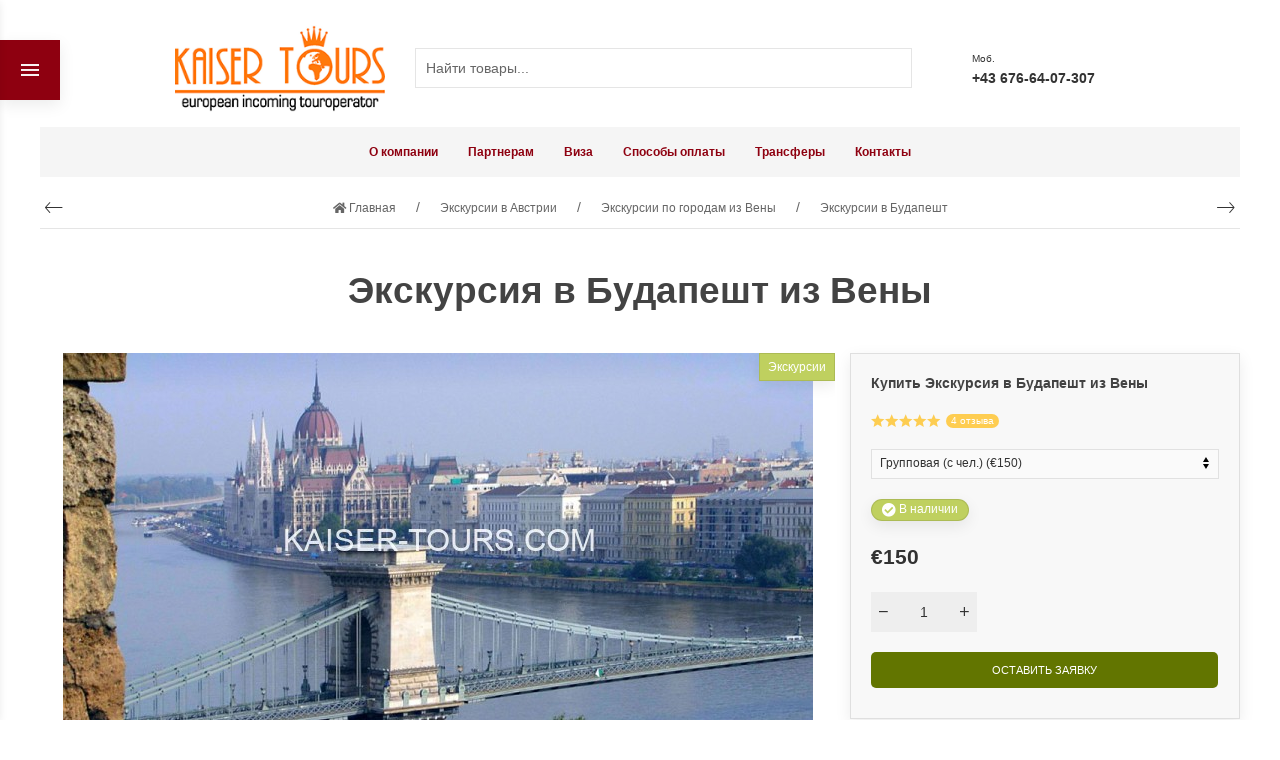

--- FILE ---
content_type: text/html; charset=utf-8
request_url: https://kaiser-tours.com/ekskursiya-v-budapesht-iz-veny/
body_size: 33636
content:
<!DOCTYPE html>


    
        
                
                            
        
    










<html lang="ru-RU" class="shop app-shop theme-id-super action-product font_family_trebuchet"><head prefix="og: http://ogp.me/ns# fb: http://ogp.me/ns/fb# product: http://ogp.me/ns/product#"><title>Экскурсия в Будапешт из Вены (групповая и индивидуальная) - Kaiser Tours</title><meta http-equiv="Content-Type" content="text/html; charset=utf-8"><meta name="viewport" content="width=device-width, initial-scale=1, maximum-scale=1, user-scalable=0"><meta http-equiv="x-ua-compatible" content="IE=edge"><meta name="Keywords" content="Экскурсия в Будапешт из Вены, Групповая (с чел.), Индивид. (1-3 чел.), Индивид. (4-8 чел.), Индивид (1-3 чел.) люкс, Индивид. до 19 чел., Экскурсии в Будапешт"><meta name="Description" content="Kaiser Tours - У нас вы можете заказать Экскурсия в Будапешт из Вены . Тел. +43 (0) 676-64-07-307"><meta property="og:image" content="https://kaiser-tours.com/wa-data/public/site/themes/superklon/img/user-logo-social.jpg?v1579273813?v1.5.1768880841"><!-- <meta name="Author" content="weberia.ru"> --><!-- MADE BY WEBERIA --><!-- Theme ID – super?v.1.5.1768880841>--><link rel="shortcut icon" href="/favicon.ico"><!-- rss --><link rel="alternate" type="application/rss+xml" title="kaiser-tours.com" href="https://kaiser-tours.com/blog/rss/"><script>var langLoading = 'Загрузка...';var langError = 'An error has occurred. Check the page directly.';var langImg = 'Изображение';var langOf = 'из';var langPrev ='Назад';var langNext ='Вперёд';var langClose ='Закрыть';var langImgError ='Ошибка загрузки изображения.';var ajax_error_not_connect = 'Нет соединения.\nДопустимы только страницы с текущего домена.';var ajax_error_404 = 'Ошибка 404. Страница не найдена.';var ajax_error_timeout = 'Время соединения истекло.';var ajax_error_500 = 'Ошибка 500. Сервер не отвечает.';var ajax_error_abort = 'Ajax запрос прерван.';var ajax_error_uncaught = 'Uncaught Error.\n';</script><script>/*! loadCSS. [c]2017 Filament Group, Inc. MIT License *//* This file is meant as a standalone workflow for- testing support for link[rel=preload]- enabling async CSS loading in browsers that do not support rel=preload- applying rel preload css once loaded, whether supported or not.*/(function( w ){"use strict";if( !w.loadCSS ){w.loadCSS = function(){};}var rp = loadCSS.relpreload = {};rp.support = (function(){var ret;try {ret = w.document.createElement( "link" ).relList.supports( "preload" );} catch (e) {ret = false;}return function(){return ret;};})();rp.bindMediaToggle = function( link ){var finalMedia = link.media || "all";function enableStylesheet(){if( link.addEventListener ){link.removeEventListener( "load", enableStylesheet );} else if( link.attachEvent ){link.detachEvent( "onload", enableStylesheet );}link.setAttribute( "onload", null );link.media = finalMedia;}if( link.addEventListener ){link.addEventListener( "load", enableStylesheet );} else if( link.attachEvent ){link.attachEvent( "onload", enableStylesheet );}setTimeout(function(){link.rel = "stylesheet";link.media = "only x";});setTimeout( enableStylesheet, 3000 );};rp.poly = function(){if( rp.support() ){return;}var links = w.document.getElementsByTagName( "link" );for( var i = 0; i < links.length; i++ ){var link = links[ i ];if( link.rel === "preload" && link.getAttribute( "as" ) === "style" && !link.getAttribute( "data-loadcss" ) ){link.setAttribute( "data-loadcss", true );rp.bindMediaToggle( link );}}};if( !rp.support() ){rp.poly();var run = w.setInterval( rp.poly, 500 );if( w.addEventListener ){w.addEventListener( "load", function(){rp.poly();w.clearInterval( run );} );} else if( w.attachEvent ){w.attachEvent( "onload", function(){rp.poly();w.clearInterval( run );} );}}if( typeof exports !== "undefined" ){exports.loadCSS = loadCSS;}else {w.loadCSS = loadCSS;}}( typeof global !== "undefined" ? global : this ) );</script>
<link rel="stylesheet" href="/wa-data/public/site/themes/superklon/styles.min.css?v1.5.1768880841" type="text/css"><!-- Important JS --><!-- jquery 1.11.1 + jquery-migrate 1.2.1 + cookie + scripts --><!-- START super design theme JS --><script src="/wa-data/public/site/themes/superklon/jquery.min.js?v1.11.1"></script><script src="/wa-data/public/site/themes/superklon/scripts.min.js?v1.5.1768880841" defer async></script><!-- END super design theme JS --><!-- START super: head.fonts.html --><link rel="preconnect" href="https://fonts.gstatic.com/" crossorigin><script>$.getScript( "/wa-data/public/site/themes/superklon/theme_plugins/webfont.js?v1.6.26").done(function(){WebFont.load({classes: false,events: false,google: {families: [" ","Pacifico"]},custom: {families: ['FontAwesome5','Ionicons','WebHostingHub-Glyphs',],urls: ['/wa-data/public/site/themes/superklon/icon-fonts/fa5/font-awesome.min.css?v5.9.0','/wa-data/public/site/themes/superklon/icon-fonts/ionic/css/ionicons.min.css?v2.0.1','/wa-data/public/site/themes/superklon/icon-fonts/whhg/css/whhg.min.css?v1.3',]},});});</script><!-- head.fonts.html CSS --><style>html,.uk-navbar-nav > li > a,.uk-navbar-item,.uk-navbar-toggle,.uk-logo,h1, .uk-h1,h2, .uk-h2,h3, .uk-h3,h4, .uk-h4,h5, .uk-h5,h6, .uk-h6,.uk-heading-small,.uk-heading-medium,.uk-heading-large,.uk-heading-xlarge,.uk-heading-2xlarge {font-family: 'Trebuchet MS', sans-serif;}.header-phones{font-family:inherit !important;}.block-logo .logo-inner,.block-logo .slogan-inner{font-family:'Pacifico',cursive}.block-logo .logo-inner{line-height:1;-webkit-transform:rotate(-10deg);-ms-transform:rotate(-10deg);transform:rotate(-10deg);font-size:50px;}header .block-logo .logo-inner{text-shadow:1px 1px 0 rgba(100,100,100,0.8);                                                                          }header .block-logo .logo-inner{color:#FF3177;}footer .block-logo .logo-inner{text-shadow:1px 1px 0 rgba(100,100,100,0.8);                                                                          }footer .block-logo .logo-inner{color:#FFFFFF;}.block-logo .slogan-inner{line-height:1;display:inline-block;-webkit-transform:rotate(-10deg);-ms-transform:rotate(-10deg);transform:rotate(-10deg);}header .block-logo .slogan-inner{margin:0px -70px 0px 0px;
text-shadow:1px 1px 0 rgba(255,255,255,0.8);
font-size:1rem;                                                                          }footer .block-logo .slogan-inner{color:#999999;
margin:0px -70px 0px 0px;
text-shadow:1px 1px 0 rgba(0,0,0,0.8);
font-size:1rem;                                                                          }.price,.compare-at-price,.pricing,.count-font,.price-font,.wa-price,#wa-affiliate-order-discount,.wa-bonus-details strong,.wa-discount,.wa-product-body .wa-column-price{font-weight:bold;}.price:not(.cart-total) {font-size:1.25rem;}.price.minmax,.price.small {font-size:1rem;}.compare-at-price{position:relative;font-size:.95rem;letter-spacing:-1px;}.compare-at-price:before{position:absolute;content:"";left:-5px;top:55%;right:-5px;height:2px;background:rgba(255, 0, 71, 0.9);border-radius:10px;-webkit-transform:rotate(-3deg);-ms-transform:rotate(-3deg);transform:rotate(-3deg);}.price-large .price:not(.cart-total) {font-size:1.5rem;}.price-large .compare-at-price{font-size:1.2rem;}.page-name {font-weight: bold;}</style>
<!-- END super: head.fonts.html --><!-- START super: head.css.html --><style>[data-visible-load],[data-visible-loaded]{display:none;}[data-opacity-ready]{opacity:0;transition: opacity ease .1s;}.primary-nav-init[data-clip-load]{overflow:hidden;}.aria-hidden-reverse[aria-hidden="true"]{display:inherit!important;}.maincontent {max-width: 100%;}.opacity0{opacity:0;transition: opacity ease .1s;}.swiper-container{opacity:0;transition: opacity ease .3s;}.swiper-container.swiper-container-initialized{opacity:1;}.global-padding-vertical{padding-top:40px;padding-bottom:40px;}.global-padding-top{padding-top:40px;}.global-padding-bottom{padding-bottom:40px;}.global-padding-vertical-half{padding-top:20px;padding-bottom:20px;}.global-padding-top-half{padding-top:20px;}.global-padding-bottom-half{padding-bottom:20px;}.owl-carousel.padding-top-small{margin-top:-40px;}.global-padding-vertical .triggers_slider.owl-carousel,.global-padding-vertical .info-blocks-slider.owl-carousel,.global-padding-vertical .owl-carousel.nav-bottom {margin-bottom: -20px;}.global-padding-vertical .swiper-container.custom-swiper-pagination-bottom {margin-bottom: -15px;}aside .uk-dropdown-nav .uk-nav-header,.index-navbar-main .uk-dropdown-nav .uk-nav-header {font-weight: bold;}.uk-navbar-nav:not(.no-border)>li:first-of-type>a{border-left:none;}.uk-navbar-nav:not(.no-border)>li>a{border-left:1px solid rgba(153,153,153,.2);}.more-dropdown:not(.no-border)>li:first-of-type>a{border-left:1px solid rgba(153,153,153,.2)!important;}.more-dropdown [data-uk-toggle] > i {font-size: 18px;}/* NOTE: ОБЩЕЕ: Подсветка меню панелей */.uk-navbar-nav>li:hover>a,.uk-navbar-nav>li>a:focus,.uk-navbar-nav>li>a.uk-open,.uk-navbar-nav>li.uk-active>a,.uk-navbar-nav>li.selected>a,.uk-nav>li.uk-active>a,.uk-nav>li>a:hover,.uk-nav>li>a:focus,.uk-nav>li>a.uk-open,.uk-nav-sub>li:hover>a,.uk-nav-sub>li>a:focus,.uk-nav-sub>li>a.uk-open,.uk-nav-sub>li.uk-active>a,.uk-nav-sub>li.selected>a{background:rgba(0,0,0,.05);}.uk-light .uk-navbar-nav>li:hover>a,.uk-light .uk-navbar-nav>li>a:focus,.uk-light .uk-navbar-nav>li>a.uk-open,.uk-light .uk-navbar-nav>li.uk-active>a,.uk-light .uk-navbar-nav>li.selected>a,.uk-light .uk-nav>li.uk-active>a,.uk-light .uk-nav>li>a:hover,.uk-light .uk-nav>li>a:focus,.uk-light .uk-nav>li>a.uk-open,.uk-light .uk-nav-sub>li:hover>a,.uk-light .uk-nav-sub>li>a:focus,.uk-light .uk-nav-sub>li>a.uk-open,.uk-light .uk-nav-sub>li.uk-active>a,.uk-light .uk-nav-sub>li.selected>a{background:rgba(255,255,255,.1);}.page-wrapper{position:relative;overflow-x:hidden;}/* NOTE: ФОН СТРАНИЦЫ */html,.page-wrapper,.category-wrapper .sorting-holder,.product-gallery .swiper-slide{background:#ffffff;}.header-links-wrapper .uk-dropdown{background:rgb(260,260,260);}html .uk-light .wa-dropdown>.wa-dropdown-area,.action-product .swiper-button-prev.uk-overlay-default,.action-product .swiper-button-next.uk-overlay-default{background:rgba(265,265,265,1);}/* NOTE: СРАВНЕНИЕ */.compare-head{background:rgb(250,250,250);}.compare-head.uk-sticky-fixed {box-shadow: 0 5px 5px -5px rgba(0,0,0,.2);}/* NOTE: ФОН ШАПКИ */.header {background:#ffffff;}.header-links-wrapper .uk-dropdown,.result-search{background:rgb(265,265,265);}.item-qty-bg,body .wa-quantity-box {background:rgba(200,200,200,.2);}.uk-background-light-opacity,.method-row.checked,.review-form,.review-form .auth-type,.comment-form,.comment-form .auth-type {background: rgba(185,185,185,.1) !important;}.method-row.checked{border-color:#278AED;}.list-table li:nth-of-type(even) .product-card{background: rgba(0,0,0,.001);}.uk-background-light-opacity2,.list-table li:hover .product-card {background: rgba(185,185,185,.2);}.list-table .product-card{transition: background .3s ease;}.product-list .uk-card,.product-list .uk-card.uk-card-hover:hover,.product-list .uk-card-media,.block-posts-wrapper .uk-card,.block-reviews-wrapper .uk-card,.filter-card,.filters .uk-card,.post-section .uk-card{background:#F5F5F5;}@media (min-width: 768px) and (max-width: 1023px) {.product-list .uk-slideshow-items{min-height:150px!important;}.list-thumbs .uk-clip.uk-cover-container{height:150px!important;}}@media (max-width: 767px) {/* NOTE: КАРТОЧКА ТОВАРА НА УЗКИХ ЭКРАНАХ *//* ИЗОБРАЖЕНИЯ */.product-list .uk-slideshow-items{min-height:150px!important;}.list-thumbs .uk-clip.uk-cover-container{height:150px!important;}/* СЕТКА */.product-list.child-width-1-2.uk-grid.uk-grid-default,.product-list.child-width-1-2.uk-grid.uk-grid-large{margin-left:-10px;}.product-list.child-width-1-2.uk-grid.uk-grid-default>*,.product-list.child-width-1-2.uk-grid.uk-grid-large>*{padding-left:10px;}.product-list.child-width-1-2.uk-grid.uk-grid-default>.uk-grid-margin,.product-list.child-width-1-2.uk-grid.uk-grid-large>.uk-grid-margin{margin-top:10px;}/* ОТСТУПЫ */.product-list.child-width-1-2 .uk-card-header,.product-list.child-width-1-2 .uk-card-body,.product-list.child-width-1-2 .uk-card-footer{padding:10px;}/* ЗАГОЛОВКИ */.product-list.child-width-1-2 .product-title{font-size:.8rem;}.product-list.child-width-1-2 .product-title .uk-overflow-hidden{height:2.24rem !important;}/* ОПИСАНИЕ */.product-list.child-width-1-2 .summary-body{font-size:.7rem;}.product-list.child-width-1-2 .summary-body .uk-overflow-hidden{height:3.15rem !important;}/* ХАР-КИ *//* ЦЕНА */.product-list.child-width-1-2 .pricing{-webkit-box-pack: center;-ms-flex-pack: center;justify-content: center;}.product-list.child-width-1-2 .price{font-size:.9rem;}.product-list.child-width-1-2 .compare-at-price{font-size:.8rem;}.product-list.child-width-1-2 .compare-at-price:before{height:1px;top:50%;}}/* СТРАНИЦА ТОВАРА */.index-panel-bottom-wrapper .cart-preview.uk-dropdown-stack{left:0!important;z-index:1090;}.is-done .done-icon{color:#349F67;}.is-done .step-header{color:rgba(0,0,0,.3);}.uk-light .is-done .step-header{color:rgba(255,255,255,.3);}.iframe-cover {height:250px;}@media only screen and (max-width: 1023px) {.main-slider .uk-slideshow-items,.iframe-cover {min-height:250px!important;height:250px!important;}}@media only screen and (max-width: 767px) {.main-slider .uk-slideshow-items,.iframe-cover {min-height:550px!important;height:550px!important;}.main-slider .uk-slideshow-items .main-slider-product-img {max-height:150px;}}.svg-pay-logo {height: 18px;width: auto;margin: 0 2px;}.index-panel-bottom-wrapper {z-index: 1020;}.navbar-overlay {z-index: 1030;}.navbar-overlay,.offcanvas-overlay,.uk-offcanvas-overlay:before {background: rgba(0, 0, 0, 0.5);}.insta img{opacity:.85;transition: all ease .3s;}.insta a:hover img{opacity:1;-webkit-box-shadow: 0 0 10px rgba(0,0,0,.3);box-shadow: 0 0 10px rgba(0,0,0,.3);}aside .swiper-container {padding-bottom: 35px !important;}.uk-dropdown-nav {white-space: normal;}/* NOTE: АКЦЕНТНЫЕ ЦВЕТА SETTINGS *//* NOTE: ACСENT 1 *//* NOTE: АКЦЕНТНЫЕ ЦВЕТА PRIMARY */a.uk-link-heading:hover,.uk-link-heading a:hover,.uk-alert-primary,.uk-notification-message-primary,a,.uk-link,body .wa-link{color: rgb(78,97,-20);}.uk-input:focus,.uk-select:focus,.uk-textarea:focus,.uk-radio:focus,.uk-checkbox:focus,.uk-tab > .uk-active > a,.uk-thumbnav > .uk-active > * img,input[type=text]:focus,input[type=email]:focus,input[type=search]:focus,input[type=password]:focus,input[type=number]:focus,input[type=tel]:focus,select:focus,textarea:focus,body .wa-login-form-wrapper input[type="text"]:focus,body .wa-login-form-wrapper input[type="email"]:focus,body .wa-login-form-wrapper input[type="password"]:focus,body .wa-signup-form-wrapper input[type="text"]:focus,body .wa-signup-form-wrapper input[type="email"]:focus,body .wa-signup-form-wrapper input[type="password"]:focus,body .wa-forgotpassword-form-wrapper input[type="text"]:focus,body .wa-forgotpassword-form-wrapper input[type="email"]:focus,body .wa-forgotpassword-form-wrapper input[type="password"]:focus,.uk-thumbnav .owl-item.current img,.uk-thumbnav .owl-item.current img,.swiper-container.gallery-thumbs .swiper-slide:hover img,.swiper-container.gallery-thumbs .swiper-slide.swiper-slide-thumb-active img,.slider-nav .slick-slide.slick-current img,body .wa-input:not(:disabled):focus,body .wa-textarea:not(:disabled):focus{border-color: #627500;}.uk-card-primary.uk-card-hover:hover,.uk-progress::-webkit-progress-value,.uk-progress::-moz-progress-bar,.uk-progress::-ms-fill,.uk-background-primary,.uk-card-primary [class*='uk-card-media'] {background-color: #627500;}.uk-radio:checked,.uk-checkbox:checked,.uk-checkbox:indeterminate,input[type=radio]:checked,input[type=checkbox]:checked,input[type=checkbox]:indeterminate{background-color: #627500;border-color: #627500;}input[type=checkbox]:focus,input[type=radio]:focus{border-color: #627500;}.uk-button-default:active,.uk-button-default.uk-active {background-color: transparent;border-color: #627500;}.uk-button-primary,.wa-dialog-footer .wa-button.blue,body .wa-order-form-wrapper .wa-step-confirm-section .wa-section-body .wa-actions-section .wa-button,.wa-dialog-footer .wa-button.blue,body .uk-light .wa-order-form-wrapper .wa-step-confirm-section .wa-section-body .wa-actions-section .wa-button,body .uk-section-primary:not(.uk-preserve-color) .wa-order-form-wrapper .wa-step-confirm-section .wa-section-body .wa-actions-section .wa-button,body .uk-section-secondary:not(.uk-preserve-color) .wa-order-form-wrapper .wa-step-confirm-section .wa-section-body .wa-actions-section .wa-button,body .uk-tile-primary:not(.uk-preserve-color) .wa-order-form-wrapper .wa-step-confirm-section .wa-section-body .wa-actions-section .wa-button,body .uk-tile-secondary:not(.uk-preserve-color) .wa-order-form-wrapper .wa-step-confirm-section .wa-section-body .wa-actions-section .wa-button,body .uk-card-primary.uk-card-body .wa-order-form-wrapper .wa-step-confirm-section .wa-section-body .wa-actions-section .wa-button,body .uk-card-primary > :not([class*='uk-card-media']) .wa-order-form-wrapper .wa-step-confirm-section .wa-section-body .wa-actions-section .wa-button,body .uk-card-secondary.uk-card-body .wa-order-form-wrapper .wa-step-confirm-section .wa-section-body .wa-actions-section .wa-button,body .uk-card-secondary > :not([class*='uk-card-media']) .wa-order-form-wrapper .wa-step-confirm-section .wa-section-body .wa-actions-section .wa-button,body .uk-overlay-primary .wa-order-form-wrapper .wa-step-confirm-section .wa-section-body .wa-actions-section .wa-button,.editor-content button,.plugin-content button,.button,input[type=submit]:not(.not),.wa-login-form-wrapper input[type=submit],.wa-signup-form-wrapper input[type=submit],.wa-forgotpassword-form-wrapper input[type=submit],.uk-section-primary:not(.uk-preserve-color) .uk-button-primary,.uk-section-secondary:not(.uk-preserve-color) .uk-button-primary,.uk-tile-primary:not(.uk-preserve-color) .uk-button-primary,.uk-tile-secondary:not(.uk-preserve-color) .uk-button-primary,.uk-card-primary.uk-card-body .uk-button-primary,.uk-card-primary > :not([class*='uk-card-media']) .uk-button-primary,.uk-card-secondary.uk-card-body .uk-button-primary,.uk-card-secondary > :not([class*='uk-card-media']) .uk-button-primary,.uk-overlay-primary .uk-button-primary,.uk-button-danger:disabled,.uk-button-default:disabled,.uk-button-primary:disabled,.uk-button-secondary:disabled{background-color: #627500;color: #FFF;border: 1px solid transparent;}.uk-section-primary,.uk-tile-primary,.uk-card-primary,.filters .ui-widget-content .ui-state-default,.filters .ui-slider-horizontal .ui-widget-header{background: #627500;}.list-table button[type=submit] i{color: #627500;}.uk-badge:not([class*='stock']),.uk-label,.rating-distribution .bar.with-count + .bar-count{background: #627500;color: #FFF;}.uk-subnav-pill > .uk-active > a {background-color: #627500;color: #FFF;}.uk-text-primary,.uk-text-background {color: #627500 !important;}@supports (-webkit-background-clip: text) {.uk-text-background {background-color: #627500;}}.uk-border.uk-active,.uk-border-top.uk-active,.uk-border-right.uk-active,.uk-border-bottom.uk-active,.uk-border-left.uk-active {border-color: #627500;}/* HOVER */.uk-button-primary:hover,.uk-button-primary:focus,.uk-section-primary:not(.uk-preserve-color) .uk-button-primary:hover,.uk-section-primary:not(.uk-preserve-color) .uk-button-primary:focus,.uk-section-secondary:not(.uk-preserve-color) .uk-button-primary:hover,.uk-section-secondary:not(.uk-preserve-color) .uk-button-primary:focus,.uk-tile-primary:not(.uk-preserve-color) .uk-button-primary:hover,.uk-tile-primary:not(.uk-preserve-color) .uk-button-primary:focus,.uk-tile-secondary:not(.uk-preserve-color) .uk-button-primary:hover,.uk-tile-secondary:not(.uk-preserve-color) .uk-button-primary:focus,.uk-card-primary.uk-card-body .uk-button-primary:hover,.uk-card-primary.uk-card-body .uk-button-primary:focus,.uk-card-primary > :not([class*='uk-card-media']) .uk-button-primary:hover,.uk-card-primary > :not([class*='uk-card-media']) .uk-button-primary:focus,.uk-card-secondary.uk-card-body .uk-button-primary:hover,.uk-card-secondary.uk-card-body .uk-button-primary:focus,.uk-card-secondary > :not([class*='uk-card-media']) .uk-button-primary:hover,.uk-card-secondary > :not([class*='uk-card-media']) .uk-button-primary:focus,.uk-overlay-primary .uk-button-primary:hover,.uk-overlay-primary .uk-button-primary:focus,.wa-dialog-footer .wa-button.blue:hover,body .uk-light .wa-order-form-wrapper .wa-step-confirm-section .wa-section-body .wa-actions-section .wa-button:hover,.wa-dialog-footer .wa-button.blue:focus,body .uk-light .wa-order-form-wrapper .wa-step-confirm-section .wa-section-body .wa-actions-section .wa-button:focus,body .uk-section-primary:not(.uk-preserve-color) .wa-order-form-wrapper .wa-step-confirm-section .wa-section-body .wa-actions-section .wa-button:hover,body .uk-section-primary:not(.uk-preserve-color) .wa-order-form-wrapper .wa-step-confirm-section .wa-section-body .wa-actions-section .wa-button:focus,body .uk-section-secondary:not(.uk-preserve-color) .wa-order-form-wrapper .wa-step-confirm-section .wa-section-body .wa-actions-section .wa-button:hover,body .uk-section-secondary:not(.uk-preserve-color) .wa-order-form-wrapper .wa-step-confirm-section .wa-section-body .wa-actions-section .wa-button:focus,body .uk-tile-primary:not(.uk-preserve-color) .wa-order-form-wrapper .wa-step-confirm-section .wa-section-body .wa-actions-section .wa-button:hover,body .uk-tile-primary:not(.uk-preserve-color) .wa-order-form-wrapper .wa-step-confirm-section .wa-section-body .wa-actions-section .wa-button:focus,body .uk-tile-secondary:not(.uk-preserve-color) .wa-order-form-wrapper .wa-step-confirm-section .wa-section-body .wa-actions-section .wa-button:hover,body .uk-tile-secondary:not(.uk-preserve-color) .wa-order-form-wrapper .wa-step-confirm-section .wa-section-body .wa-actions-section .wa-button:focus,body .wa-order-form-wrapper .wa-step-confirm-section .wa-section-body .wa-actions-section .wa-button:hover,body .uk-card-primary.uk-card-body .wa-order-form-wrapper .wa-step-confirm-section .wa-section-body .wa-actions-section .wa-button:hover,body .uk-card-primary.uk-card-body .wa-order-form-wrapper .wa-step-confirm-section .wa-section-body .wa-actions-section .wa-button:focus,body .uk-card-primary > :not([class*='uk-card-media']) .wa-order-form-wrapper .wa-step-confirm-section .wa-section-body .wa-actions-section .wa-button:hover,body .uk-card-primary > :not([class*='uk-card-media']) .wa-order-form-wrapper .wa-step-confirm-section .wa-section-body .wa-actions-section .wa-button:focus,body .uk-card-secondary.uk-card-body .wa-order-form-wrapper .wa-step-confirm-section .wa-section-body .wa-actions-section .wa-button:hover,body .uk-card-secondary.uk-card-body .wa-order-form-wrapper .wa-step-confirm-section .wa-section-body .wa-actions-section .wa-button:focus,body .uk-card-secondary > :not([class*='uk-card-media']) .wa-order-form-wrapper .wa-step-confirm-section .wa-section-body .wa-actions-section .wa-button:hover,body .uk-card-secondary > :not([class*='uk-card-media']) .wa-order-form-wrapper .wa-step-confirm-section .wa-section-body .wa-actions-section .wa-button:focus,body .uk-overlay-primary .wa-order-form-wrapper .wa-step-confirm-section .wa-section-body .wa-actions-section .wa-button:hover,body .uk-overlay-primary .wa-order-form-wrapper .wa-step-confirm-section .wa-section-body .wa-actions-section .wa-button:focus,.editor-content button:hover,.plugin-content button:hover,.button:hover,input[type=submit]:not(.not):hover,.wa-login-form-wrapper input[type=submit]:hover,.wa-signup-form-wrapper input[type=submit]:hover,.wa-forgotpassword-form-wrapper input[type=submit]:hover,.editor-content button:focus,.plugin-content button:focus,.button:focus,input[type=submit]:not(.not):focus,.wa-login-form-wrapper input[type=submit]:focus,.wa-signup-form-wrapper input[type=submit]:focus,.wa-forgotpassword-form-wrapper input[type=submit]:focus{background-color: rgb(108,127,10);color: #FFF;border: 1px solid transparent;}a:hover,.uk-link:hover,body .wa-link:hover,a:focus,.uk-link:focus,body .wa-link:focus{color: rgb(88,107,-10);}/* ACTIVE */.uk-button-primary:active,.uk-button-primary.uk-active,.uk-section-primary:not(.uk-preserve-color) .uk-button-primary:active,.uk-section-primary:not(.uk-preserve-color) .uk-button-primary.uk-active,.uk-section-secondary:not(.uk-preserve-color) .uk-button-primary:active,.uk-section-secondary:not(.uk-preserve-color) .uk-button-primary.uk-active,.uk-tile-primary:not(.uk-preserve-color) .uk-button-primary:active,.uk-tile-primary:not(.uk-preserve-color) .uk-button-primary.uk-active,.uk-tile-secondary:not(.uk-preserve-color) .uk-button-primary:active,.uk-tile-secondary:not(.uk-preserve-color) .uk-button-primary.uk-active,.uk-card-primary.uk-card-body .uk-button-primary:active,.uk-card-primary.uk-card-body .uk-button-primary.uk-active,.uk-card-primary > :not([class*='uk-card-media']) .uk-button-primary:active,.uk-card-primary > :not([class*='uk-card-media']) .uk-button-primary.uk-active,.uk-card-secondary.uk-card-body .uk-button-primary:active,.uk-card-secondary.uk-card-body .uk-button-primary.uk-active,.uk-card-secondary > :not([class*='uk-card-media']) .uk-button-primary:active,.uk-card-secondary > :not([class*='uk-card-media']) .uk-button-primary.uk-active,.uk-overlay-primary .uk-button-primary:active,.uk-overlay-primary .uk-button-primary.uk-active,.wa-dialog-footer .wa-button.blue:active,body .uk-light .wa-order-form-wrapper .wa-step-confirm-section .wa-section-body .wa-actions-section .wa-button:active,.wa-dialog-footer .wa-button.blue.uk-active,body .uk-light .wa-order-form-wrapper .wa-step-confirm-section .wa-section-body .wa-actions-section .wa-button.uk-active,body .uk-section-primary:not(.uk-preserve-color) .wa-order-form-wrapper .wa-step-confirm-section .wa-section-body .wa-actions-section .wa-button:active,body .uk-section-primary:not(.uk-preserve-color) .wa-order-form-wrapper .wa-step-confirm-section .wa-section-body .wa-actions-section .wa-button.uk-active,body .uk-section-secondary:not(.uk-preserve-color) .wa-order-form-wrapper .wa-step-confirm-section .wa-section-body .wa-actions-section .wa-button:active,body .uk-section-secondary:not(.uk-preserve-color) .wa-order-form-wrapper .wa-step-confirm-section .wa-section-body .wa-actions-section .wa-button.uk-active,body .uk-tile-primary:not(.uk-preserve-color) .wa-order-form-wrapper .wa-step-confirm-section .wa-section-body .wa-actions-section .wa-button:active,body .uk-tile-primary:not(.uk-preserve-color) .wa-order-form-wrapper .wa-step-confirm-section .wa-section-body .wa-actions-section .wa-button.uk-active,body .uk-tile-secondary:not(.uk-preserve-color) .wa-order-form-wrapper .wa-step-confirm-section .wa-section-body .wa-actions-section .wa-button:active,body .uk-tile-secondary:not(.uk-preserve-color) .wa-order-form-wrapper .wa-step-confirm-section .wa-section-body .wa-actions-section .wa-button.uk-active,body .wa-order-form-wrapper .wa-step-confirm-section .wa-section-body .wa-actions-section .wa-button:active,body .wa-order-form-wrapper .wa-step-confirm-section .wa-section-body .wa-actions-section .wa-button:focus,body .uk-card-primary.uk-card-body .wa-order-form-wrapper .wa-step-confirm-section .wa-section-body .wa-actions-section .wa-button:active,body .uk-card-primary.uk-card-body .wa-order-form-wrapper .wa-step-confirm-section .wa-section-body .wa-actions-section .wa-button.uk-active,body .uk-card-primary > :not([class*='uk-card-media']) .wa-order-form-wrapper .wa-step-confirm-section .wa-section-body .wa-actions-section .wa-button:active,body .uk-card-primary > :not([class*='uk-card-media']) .wa-order-form-wrapper .wa-step-confirm-section .wa-section-body .wa-actions-section .wa-button.uk-active,body .uk-card-secondary.uk-card-body .wa-order-form-wrapper .wa-step-confirm-section .wa-section-body .wa-actions-section .wa-button:active,body .uk-card-secondary.uk-card-body .wa-order-form-wrapper .wa-step-confirm-section .wa-section-body .wa-actions-section .wa-button.uk-active,body .uk-card-secondary > :not([class*='uk-card-media']) .wa-order-form-wrapper .wa-step-confirm-section .wa-section-body .wa-actions-section .wa-button:active,body .uk-card-secondary > :not([class*='uk-card-media']) .wa-order-form-wrapper .wa-step-confirm-section .wa-section-body .wa-actions-section .wa-button.uk-active,body .uk-overlay-primary .wa-order-form-wrapper .wa-step-confirm-section .wa-section-body .wa-actions-section .wa-button:active,body .uk-overlay-primary .wa-order-form-wrapper .wa-step-confirm-section .wa-section-body .wa-actions-section .wa-button.uk-active,.editor-content button:active,.plugin-content button:active,.button:active,input[type=submit]:not(.not):active,.wa-login-form-wrapper input[type=submit]:active,.wa-signup-form-wrapper input[type=submit]:active,.wa-forgotpassword-form-wrapper input[type=submit]:active,.editor-content button.active,.plugin-content button.active,.button.active,input[type=submit]:not(.not).active,.wa-login-form-wrapper input[type=submit].active,.wa-signup-form-wrapper input[type=submit].active,.wa-forgotpassword-form-wrapper input[type=submit].active,.editor-content button.uk-active,.plugin-content button.uk-active,.button.uk-active,input[type=submit]:not(.not).uk-active,.wa-login-form-wrapper input[type=submit].uk-active,.wa-signup-form-wrapper input[type=submit].uk-active,.wa-forgotpassword-form-wrapper input[type=submit].uk-active,.uk-radio:checked:focus,.uk-checkbox:checked:focus,.uk-checkbox:indeterminate:focus,input[type=radio]:checked:focus,input[type=checkbox]:checked:focus,input[type=checkbox]:indeterminate:focus{background-color: rgb(88,107,-10);color: #FFF;border: 1px solid transparent;}a:active,.uk-link:active,a.uk-active,.uk-link.uk-active,body .wa-link:active{color: rgb(88,107,-10);}/* NOTE: АКЦЕНТНЫЕ ЦВЕТА PRIMARY INVERT */.uk-light a.uk-link-heading:hover,.uk-light .uk-link-heading a:hover,.uk-light a,.uk-light .uk-link,.uk-light .uk-link-text,body .uk-light .wa-link{color: rgb(78,97,-20);}.uk-link-heading a,a.uk-link-heading,.uk-light .uk-article-meta a{color: inherit;}.uk-light a:hover,.uk-light .uk-link:hover,.uk-light .uk-link-text:hover,body .uk-light .wa-link:hover,.uk-light a:focus,.uk-light .uk-link:focus,body .uk-light .wa-link:focus{color: rgb(97,116,-1);}.uk-light a:active,.uk-light .uk-link:active,.uk-light .uk-link-text:active,.uk-light a.uk-active,.uk-light .uk-link.uk-active,body .uk-light .wa-link:active{color: rgb(97,116,-1);}.uk-light .uk-button-primary,.uk-light .editor-content button,.uk-light .plugin-content button,.uk-light .button,.uk-light input[type=submit]:not(.not){background-color: #627500;color: #FFF;border: 1px solid transparent;}.uk-light .uk-button-primary:hover,.uk-light .editor-content button:hover,.uk-light .plugin-content button:hover,.uk-light .button:hover,.uk-light input[type=submit]:not(.not):hover,.uk-light .uk-button-primary:focus,.uk-light .editor-content button:focus,.uk-light .plugin-content button:focus,.uk-light .button:focus,.uk-light input[type=submit]:not(.not):focus{background-color: rgb(108,127,10);color: #FFF;border: 1px solid transparent;}.uk-light a.uk-link-heading:hover,.uk-light .uk-link-heading a:hover,.uk-section-primary:not(.uk-preserve-color) a.uk-link-heading:hover, .uk-section-primary:not(.uk-preserve-color) .uk-link-heading a:hover, .uk-section-secondary:not(.uk-preserve-color) a.uk-link-heading:hover, .uk-section-secondary:not(.uk-preserve-color) .uk-link-heading a:hover,.uk-tile-primary:not(.uk-preserve-color) a.uk-link-heading:hover,.uk-tile-primary:not(.uk-preserve-color) .uk-link-heading a:hover, .uk-tile-secondary:not(.uk-preserve-color) a.uk-link-heading:hover, .uk-tile-secondary:not(.uk-preserve-color) .uk-link-heading a:hover,.uk-card-primary.uk-card-body a.uk-link-heading:hover,.uk-card-primary.uk-card-body .uk-link-heading a:hover,.uk-card-primary > :not([class*='uk-card-media']) a.uk-link-heading:hover,.uk-card-primary > :not([class*='uk-card-media']) .uk-link-heading a:hover,.uk-card-secondary.uk-card-body a.uk-link-heading:hover,.uk-card-secondary.uk-card-body .uk-link-heading a:hover,.uk-card-secondary > :not([class*='uk-card-media']) a.uk-link-heading:hover,.uk-card-secondary > :not([class*='uk-card-media']) .uk-link-heading a:hover,.uk-overlay-primary a.uk-link-heading:hover,.uk-overlay-primary .uk-link-heading a:hover{color: #627500;}.uk-light .uk-button-primary:active,.uk-light .editor-content button:active,.uk-light .plugin-content button:active,.uk-light .button:active,.uk-light input[type=submit].uk-active:not(.not),.uk-light .uk-button-primary.uk-active,.uk-light .editor-content button.uk-active,.uk-light .plugin-content button.uk-active,.uk-light .button.uk-active,.uk-light input[type=submit].uk-active:not(.not) {background-color: rgb(88,107,-10);color: #FFF;border: 1px solid transparent;}.uk-light .uk-badge:not([class*='stock']),.uk-light .uk-label,.uk-light .rating-distribution .bar.with-count + .bar-count {background: #627500;color: #FFF;}.uk-light .uk-border.uk-active,.uk-light .uk-border-top.uk-active,.uk-light .uk-border-right.uk-active,.uk-light .uk-border-bottom.uk-active,.uk-light .uk-border-left.uk-active {border-color: #627500;}.list-table .uk-light button[type=submit] i{color: #627500;}/* NOTE: АКЦЕНТНЫЕ ЦВЕТА SECONDARY */.uk-button-secondary,body .wa-order-cart-wrapper .wa-cart-details .wa-affiliate-section .wa-inactive-state .wa-button,body .wa-order-cart-wrapper .wa-cart-details .wa-coupon-section .wa-inactive-state .wa-button,.editor-content button.gray,.plugin-content button.gray,.button.gray,input[type=submit]:not(.not).gray,.wa-login-form-wrapper input[type=submit].gray,.wa-signup-form-wrapper input[type=submit].gray,.wa-forgotpassword-form-wrapper input[type=submit].gray,.editor-content button.grey,.plugin-content button.grey,.button.grey,input[type=submit]:not(.not).grey,.wa-login-form-wrapper input[type=submit].grey,.wa-signup-form-wrapper input[type=submit].grey,.wa-forgotpassword-form-wrapper input[type=submit].grey {background-color: #2F3541;color: rgba(255,255,255,.95);border: 1px solid transparent;}/* HOVER */.uk-button-secondary:hover,.uk-button-secondary:focus,.editor-content button.gray:hover,.plugin-content button.gray:hover,.button.gray:hover,input[type=submit]:not(.not).gray:hover,.wa-login-form-wrapper input[type=submit].gray:hover,.wa-signup-form-wrapper input[type=submit].gray:hover,.wa-forgotpassword-form-wrapper input[type=submit].gray:hover,.editor-content button.grey:hover,.plugin-content button.grey:hover,.button.grey:hover,input[type=submit]:not(.not).grey:hover,.wa-login-form-wrapper input[type=submit].grey:hover,.wa-signup-form-wrapper input[type=submit].grey:hover,.wa-forgotpassword-form-wrapper input[type=submit].grey:hover,.editor-content button.gray:focus,.plugin-content button.gray:focus,.button.gray:focus,input[type=submit]:not(.not).gray:focus,.wa-login-form-wrapper input[type=submit].gray:focus,.wa-signup-form-wrapper input[type=submit].gray:focus,.wa-forgotpassword-form-wrapper input[type=submit].gray:focus,.editor-content button.grey:focus,.plugin-content button.grey:focus,.button.grey:focus,input[type=submit]:not(.not).grey:focus,.wa-login-form-wrapper input[type=submit].grey:focus,.wa-signup-form-wrapper input[type=submit].grey:focus,.wa-forgotpassword-form-wrapper input[type=submit].grey:focus,body .wa-order-cart-wrapper .wa-cart-details .wa-affiliate-section .wa-inactive-state .wa-button:hover,body .wa-order-cart-wrapper .wa-cart-details .wa-coupon-section .wa-inactive-state .wa-button:hover,body .wa-order-cart-wrapper .wa-cart-details .wa-affiliate-section .wa-inactive-state .wa-button:focus,body .wa-order-cart-wrapper .wa-cart-details .wa-coupon-section .wa-inactive-state .wa-button:focus {background-color: rgb(57,63,75);color: rgba(255,255,255,.95);border: 1px solid transparent;}/* ACTIVE */.uk-button-secondary:active,.uk-button-secondary.uk-active,.editor-content button.gray:active,.plugin-content button.gray:active,.button.gray:active,input[type=submit]:not(.not).gray:active,.wa-login-form-wrapper input[type=submit].gray:active,.wa-signup-form-wrapper input[type=submit].gray:active,.wa-forgotpassword-form-wrapper input[type=submit].gray:active,.editor-content button.gray:active,.plugin-content button.gray:active,.button.gray:active,input[type=submit]:not(.not).gray:active,.wa-login-form-wrapper input[type=submit].gray:active,.wa-signup-form-wrapper input[type=submit].gray:active,.wa-forgotpassword-form-wrapper input[type=submit].gray:active,.editor-content button.gray.uk-active,.plugin-content button.gray.uk-active,.button.gray.uk-active,input[type=submit]:not(.not).gray.uk-active,.wa-login-form-wrapper input[type=submit].gray.uk-active,.wa-signup-form-wrapper input[type=submit].gray.uk-active,.wa-forgotpassword-form-wrapper input[type=submit].gray.uk-active,.editor-content button.grey:active,.plugin-content button.grey:active,.button.grey:active,input[type=submit]:not(.not).grey:active,.wa-login-form-wrapper input[type=submit].grey:active,.wa-signup-form-wrapper input[type=submit].grey:active,.wa-forgotpassword-form-wrapper input[type=submit].grey:active,.editor-content button.grey:active,.plugin-content button.grey:active,.button.grey:active,input[type=submit]:not(.not).grey:active,.wa-login-form-wrapper input[type=submit].grey:active,.wa-signup-form-wrapper input[type=submit].grey:active,.wa-forgotpassword-form-wrapper input[type=submit].grey:active,.editor-content button.grey.uk-active,.plugin-content button.grey.uk-active,.button.grey.uk-active,input[type=submit]:not(.not).grey.uk-active,.wa-login-form-wrapper input[type=submit].grey.uk-active,.wa-signup-form-wrapper input[type=submit].grey.uk-active,.wa-forgotpassword-form-wrapper input[type=submit].grey.uk-active,body .wa-order-cart-wrapper .wa-cart-details .wa-affiliate-section .wa-inactive-state .wa-button:active,body .wa-order-cart-wrapper .wa-cart-details .wa-coupon-section .wa-inactive-state .wa-button:active {background-color: rgb(37,43,55);color: rgba(255,255,255,.95);border: 1px solid transparent;}.uk-section-secondary,.uk-tile-secondary,.uk-card-secondary.uk-card-hover:hover {background: #2F3541;}.uk-card-secondary,.uk-marker {background: #2F3541;color: rgba(255,255,255,.95);}.uk-text-secondary {color: #2F3541 !important;}.uk-background-secondary,.uk-card-secondary [class*='uk-card-media'] {background-color: #2F3541;}/* NOTE: АКЦЕНТНЫЕ ЦВЕТА SECONDARY INVERT */.uk-light .uk-button-secondary,body .uk-light .wa-order-cart-wrapper .wa-cart-details .wa-affiliate-section .wa-inactive-state .wa-button,body .uk-light .wa-order-cart-wrapper .wa-cart-details .wa-coupon-section .wa-inactive-state .wa-button,.uk-light .editor-content button.gray,.uk-light .plugin-content button.gray,.uk-light .button.gray,.uk-light input[type=submit]:not(.not).gray,.uk-light .wa-login-form-wrapper input[type=submit].gray,.uk-light .wa-signup-form-wrapper input[type=submit].gray,.uk-light .wa-forgotpassword-form-wrapper input[type=submit].gray,.uk-light .editor-content button.grey,.uk-light .plugin-content button.grey,.uk-light .button.grey,.uk-light input[type=submit]:not(.not).grey,.uk-light .wa-login-form-wrapper input[type=submit].grey,.uk-light .wa-signup-form-wrapper input[type=submit].grey,.uk-light .wa-forgotpassword-form-wrapper input[type=submit].grey {background-color: #F5F5F5;color: rgba(0,0,0,.7);border: 1px solid transparent;}/* HOVER */.uk-light .uk-button-secondary:hover,.uk-light .uk-button-secondary:focus,.uk-light .editor-content button.gray:hover,.uk-light .plugin-content button.gray:hover,.uk-light .button.gray:hover,.uk-light input[type=submit]:not(.not).gray:hover,.uk-light .wa-login-form-wrapper input[type=submit].gray:hover,.uk-light .wa-signup-form-wrapper input[type=submit].gray:hover,.uk-light .wa-forgotpassword-form-wrapper input[type=submit].gray:hover,.uk-light .editor-content button.grey:hover,.uk-light .plugin-content button.grey:hover,.uk-light .button.grey:hover,.uk-light input[type=submit]:not(.not).grey:hover,.uk-light .wa-login-form-wrapper input[type=submit].grey:hover,.uk-light .wa-signup-form-wrapper input[type=submit].grey:hover,.uk-light .wa-forgotpassword-form-wrapper input[type=submit].grey:hover,.uk-light .editor-content button.gray:focus,.uk-light .plugin-content button.gray:focus,.uk-light .button.gray:focus,.uk-light input[type=submit]:not(.not).gray:focus,.uk-light .wa-login-form-wrapper input[type=submit].gray:focus,.uk-light .wa-signup-form-wrapper input[type=submit].gray:focus,.uk-light .wa-forgotpassword-form-wrapper input[type=submit].gray:focus,.uk-light .editor-content button.grey:focus,.uk-light .plugin-content button.grey:focus,.uk-light .button.grey:focus,.uk-light input[type=submit]:not(.not).grey:focus,.uk-light .wa-login-form-wrapper input[type=submit].grey:focus,.uk-light .wa-signup-form-wrapper input[type=submit].grey:focus,.uk-light .wa-forgotpassword-form-wrapper input[type=submit].grey:focus,body .uk-light .wa-order-cart-wrapper .wa-cart-details .wa-affiliate-section .wa-inactive-state .wa-button:hover,body .uk-light .wa-order-cart-wrapper .wa-cart-details .wa-coupon-section .wa-inactive-state .wa-button:hover,body .uk-light .wa-order-cart-wrapper .wa-cart-details .wa-affiliate-section .wa-inactive-state .wa-button:focus,body .uk-light .wa-order-cart-wrapper .wa-cart-details .wa-coupon-section .wa-inactive-state .wa-button:focus {background-color: rgb(255,255,255);color: rgba(0,0,0,.7);border: 1px solid transparent;}/* ACTIVE */.uk-light .uk-button-secondary:active,.uk-light .uk-button-secondary.uk-active,.uk-light .editor-content button.gray:active,.uk-light .plugin-content button.gray:active,.uk-light .button.gray:active,.uk-light input[type=submit]:not(.not).gray:active,.uk-light .wa-login-form-wrapper input[type=submit].gray:active,.uk-light .wa-signup-form-wrapper input[type=submit].gray:active,.uk-light .wa-forgotpassword-form-wrapper input[type=submit].gray:active,.uk-light .editor-content button.gray:active,.uk-light .plugin-content button.gray:active,.uk-light .button.gray:active,.uk-light input[type=submit]:not(.not).gray:active,.uk-light .wa-login-form-wrapper input[type=submit].gray:active,.uk-light .wa-signup-form-wrapper input[type=submit].gray:active,.uk-light .wa-forgotpassword-form-wrapper input[type=submit].gray:active,.uk-light .editor-content button.gray.uk-active,.uk-light .plugin-content button.gray.uk-active,.uk-light .button.gray.uk-active,.uk-light input[type=submit]:not(.not).gray.uk-active,.uk-light .wa-login-form-wrapper input[type=submit].gray.uk-active,.uk-light .wa-signup-form-wrapper input[type=submit].gray.uk-active,.uk-light .wa-forgotpassword-form-wrapper input[type=submit].gray.uk-active,.uk-light .editor-content button.grey:active,.uk-light .plugin-content button.grey:active,.uk-light .button.grey:active,.uk-light input[type=submit]:not(.not).grey:active,.uk-light .wa-login-form-wrapper input[type=submit].grey:active,.uk-light .wa-signup-form-wrapper input[type=submit].grey:active,.uk-light .wa-forgotpassword-form-wrapper input[type=submit].grey:active,.uk-light .editor-content button.grey:active,.uk-light .plugin-content button.grey:active,.uk-light .button.grey:active,.uk-light input[type=submit]:not(.not).grey:active,.uk-light .wa-login-form-wrapper input[type=submit].grey:active,.uk-light .wa-signup-form-wrapper input[type=submit].grey:active,.uk-light .wa-forgotpassword-form-wrapper input[type=submit].grey:active,.uk-light .editor-content button.grey.uk-active,.uk-light .plugin-content button.grey.uk-active,.uk-light .button.grey.uk-active,.uk-light input[type=submit]:not(.not).grey.uk-active,.uk-light .wa-login-form-wrapper input[type=submit].grey.uk-active,.uk-light .wa-signup-form-wrapper input[type=submit].grey.uk-active,.uk-light .wa-forgotpassword-form-wrapper input[type=submit].grey.uk-active,body .uk-light .wa-order-cart-wrapper .wa-cart-details .wa-affiliate-section .wa-inactive-state .wa-button:active,body .uk-light .wa-order-cart-wrapper .wa-cart-details .wa-coupon-section .wa-inactive-state .wa-button:active {background-color: rgb(235,235,235);color: rgba(0,0,0,.7);border: 1px solid transparent;}.uk-light .uk-button-default:active,.uk-light .uk-button-default.uk-active,.uk-section-primary:not(.uk-preserve-color) .uk-button-default:active,.uk-section-primary:not(.uk-preserve-color) .uk-button-default.uk-active,.uk-section-secondary:not(.uk-preserve-color) .uk-button-default:active,.uk-section-secondary:not(.uk-preserve-color) .uk-button-default.uk-active,.uk-tile-primary:not(.uk-preserve-color) .uk-button-default:active,.uk-tile-primary:not(.uk-preserve-color) .uk-button-default.uk-active,.uk-tile-secondary:not(.uk-preserve-color) .uk-button-default:active,.uk-tile-secondary:not(.uk-preserve-color) .uk-button-default.uk-active,.uk-card-primary.uk-card-body .uk-button-default:active,.uk-card-primary.uk-card-body .uk-button-default.uk-active,.uk-card-primary > :not([class*='uk-card-media']) .uk-button-default:active,.uk-card-primary > :not([class*='uk-card-media']) .uk-button-default.uk-active,.uk-card-secondary.uk-card-body .uk-button-default:active,.uk-card-secondary.uk-card-body .uk-button-default.uk-active,.uk-card-secondary > :not([class*='uk-card-media']) .uk-button-default:active,.uk-card-secondary > :not([class*='uk-card-media']) .uk-button-default.uk-active,.uk-overlay-primary .uk-button-default:active,.uk-overlay-primary .uk-button-default.uk-active {border: 1px solid rgb(235,235,235);}/* NOTE: HEADER: Top panel */.top-panel-color-wrapper{background:#F5F5F5;border-bottom:1px solid rgba(0,0,0,.1);}.top-panel-color-wrapper .uk-dropdown,.header-top-panel-mobile-nav{background:rgb(240,240,240);}.index-navbar-top .uk-nav>li.uk-active>a,.index-navbar-top .uk-nav>li.selected>a,.index-navbar-top .uk-nav-sub>li.uk-active>a,.index-navbar-top .uk-nav-sub>li.selected>a{font-weight:bold;}.index-navbar-top .uk-navbar-nav>li>a{font-size: .85rem;}.index-panel-bottom .uk-navbar-item,.index-panel-bottom .uk-navbar-nav>li>a,.index-panel-bottom .uk-navbar-toggle {font-size: .85rem;}/* NOTE: HEADER: Main menu */.index-navbar-main.uk-navbar-container:not(.uk-navbar-transparent),.header-mobile-switcher{/* border-top: 1px solid rgba(0,0,0,.1);border-bottom: 1px solid rgba(0,0,0,.1); */background: #636E72;}.index-navbar-main .uk-dropdown{background:rgb(94,105,109);}.index-navbar-main.uk-sticky-fixed{box-shadow: 0 1px 10px rgba(0,0,0,.1);}.navbar-small .uk-navbar-item,.navbar-small .uk-navbar-nav>li>a,.navbar-small .uk-navbar-toggle{min-height:40px;}.offcanvas-custom-toggle.uk-button{width:60px;height:60px;}@media (min-width:768px){.offcanvas-custom-toggle.uk-button{width:60px;height:60px;}}.index-navbar-main .uk-navbar-nav>li>a{font-size: .85rem;}/* NOTE: HEADER: navbar icons */.nav-icon{display:inline-block;min-width:.9375rem;margin-right:.3125rem;line-height:inherit !important;}.uk-navbar-nav i,.more-dropdown [data-uk-toggle] i.nav-icon{font-size:.9rem;}.uk-navbar-nav a > i.caret,.menu-v.uk-nav a > span > i.caret{font: normal normal normal 14px/1 Ionicons;margin-left:10px;width:10px;}.uk-navbar-nav.no-border a > i.caret{margin-left:5px;}.uk-navbar-nav li li a > i.caret {float:right;margin-top:3px;}.menu-v.uk-nav a{padding-right:15px;}.uk-navbar-nav a i.caret:before,.menu-v.uk-nav a i.caret:before{	content:"\f3d2"  }.uk-navbar-nav a.uk-open > i.caret:before,.uk-navbar-nav li.uk-open > a > i.caret:before,.touch .uk-navbar-nav li.child-disabled > a.uk-open > i.caret:before,.touch .menu-v.uk-nav li.child-disabled > a.uk-open > span > i.caret:before{content:"\f3d0";  }.menu-v.uk-nav a.uk-open > span > i.caret:before,.menu-v.uk-nav li.uk-open > a > span > i.caret:before,.menu-v.uk-nav a.uk-open > i.caret:before{content:"\f3d3"}.touch .uk-navbar-nav a.uk-open > i.caret:before,.touch .menu-v.uk-nav a.uk-open > span > i.caret:before,.touch .uk-navbar-nav li.uk-open > a > i.caret:before,.touch .menu-v.uk-nav li.uk-open > a > span > i.caret:before{content:"\f39c"}.index-panel-bottom{z-index:1070;width:100vw;}.uk-offcanvas-page .index-panel-bottom{z-index:auto;}body .uk-navbar-nav img.nav-icon,body img.nav-icon {width: auto;height: auto;}/* NOTE: SIDEBAR */aside .sidebar-inner,#offcanvas-filters .uk-offcanvas-bar,aside .sidebar-inner .uk-card,aside .sidebar-inner .uk-card-media{background-color: #8e0010;}.uk-button-primary.offcanvas-custom-toggle{background-color: #8e0010;color:rgba(255,255,255,.95);}aside .uk-dropdown{background:rgb(137,-5,11);}aside .uk-background-open{background-color:rgba(127,-15,1, .4);}aside .sidebar-inner{border:1px solid rgba(0,0,0,.03);border-top:none;}aside .uk-card.uk-border{border:none;}aside .uk-card.uk-box-shadow-hover-medium:hover{-webkit-box-shadow:none;box-shadow:none;}.side-nav.uk-nav-default>li.uk-active>a,.side-nav.uk-nav-default>li.selected>a,.side-nav.uk-nav-default .uk-nav-sub>li.uk-active>a,.side-nav.uk-nav-default .uk-nav-sub>li.selected>a,.side-nav.uk-nav-default .uk-nav>li.uk-active>a,.side-nav.uk-nav-default .uk-nav>li.selected>a,.uk-offcanvas-bar .uk-nav-default li.uk-active>a,.uk-offcanvas-bar .uk-nav-default li.selected>a{font-weight:bold;}/* NOTE: ПОДВАЛ */.footer,.footer-copyright-wrapper,.footer-hcard-container{background:rgba(99,110,114,.95);border-bottom:1px solid rgba(255,255,255,.1);}.footer .uk-dropdown,.footer-hcard-container .uk-dropdown{background:rgb(109,120,124);}.footer-subscribe-container{background:rgba(109,120,124,.9);}.privacy-container{background:rgba(89,100,104,.95);}.privacy-container.privacy-fixed{background:rgba(99,110,114,.95);z-index:20;padding:0}/* NOTE: INDEX: Bottom panel */.index-panel-bottom {background:rgba(99,110,114,.95) !important;border-top:1px solid rgba(0,0,0,0) !important;color:rgba(255,255,255,.9) !important;box-shadow: 0 -1px 10px rgba(0,0,0,.3);}.index-panel-bottom .uk-navbar-nav>li>a {color:rgba(255,255,255,.7);}.index-panel-bottom .uk-navbar-nav>li>a:hover,.index-panel-bottom .uk-navbar-nav>li>a.active,.index-panel-bottom .uk-navbar-nav>li>a.uk-active,.index-panel-bottom .uk-navbar-nav>li>a.uk-open {background:#636E72;color:#ffffff;}/* NOTE: Списки */.buttons-fav-fav.uk-active,.buttons-fav-fav.uk-active i,.index-panel-bottom .uk-navbar-nav>li.panel-fav:hover>a i,.index-panel-bottom .uk-navbar-nav>li.panel-fav>a.active i,.icon.fav{color:#EA5253!important;}.buttons-fav-compare.uk-active,.buttons-fav-compare.uk-active i,.index-panel-bottom .uk-navbar-nav>li.panel-compare:hover>a i,.index-panel-bottom .uk-navbar-nav>li.panel-compare>a.active i{color:#278AED!important;}.buttons-fav-fav.uk-active,.index-panel-bottom .uk-navbar-nav>li>a i{transition:color .3s ease;}.totop{text-shadow:0 0px 3px rgba(255,255,255,.5);color:rgba(99,99,99,.7);}.totop:hover,.totop:active,.totop:focus{color:rgba(99,99,99,.9);}.uk-notification-message-primary{background:rgba(99,110,114,.9) !important;color:#ffffff;}.uk-notification-message-primary a:not(.uk-button){color:#ffffff;}.uk-notification-message-primary a:not(.uk-button):hover{color:rgba(255,255,255,.7);}.uk-navbar-container.index-panel-bottom i.icon{font-size:1.5rem;margin-top:-1px;}.product-card.uk-light .uk-card-header{border: none;}@media (max-width:767px){.header-phones-hours-wrapper{-ms-flex-wrap:nowrap;flex-wrap:nowrap;}.header-phones-wrapper,.header-hours-wrapper{width:55%;text-align:center;font-size:.9rem;-webkit-box-pack:center;-ms-flex-pack:center;justify-content:center;-webkit-box-align:baseline;-ms-flex-align:baseline;align-items:baseline;line-height:1.4;padding-left:5px;padding-right:5px;}.header-phones-wrapper{width:45%;padding-bottom:0;}.header-phones{font-size:.9rem;line-height:1.4;}}@media (min-width:375px) and (max-width:767px){.header-phones,.header-phones-wrapper,.header-hours-wrapper{font-size:1rem;line-height:1.5;}}/* User css styles from Site - blocks - super.user_css */.product-cats {
  display:none;
}

.action-product button[type="submit"],
.product-list button[type="submit"] {
  display:none;
}

.action-product .quickorder-button,
.product-list .quickorder-button {
  width:100%;
}
table {
border: 1px solid rgba(0, 0, 0, 0.1);
border-collapse: collapse;
width:100%;
}
td{
border: 1px solid rgba(0, 0, 0, 0.1);
border-collapse: collapse;
padding: 5px;
}
th{
border: 1px solid rgba(0, 0, 0, 0.1);
border-collapse: collapse;
padding: 5px;
}
.uk-button-text{
color:#8e0010;
font-weight:bold;
}
.uk-button {
    text-transform: none;
    }
.uk-background-light-opacity2 {
    background: #ffffff
}  
.global-padding-vertical-half {
    padding-top: 10px;
    padding-bottom: 10px;
}
.uk-badge.stock-high {
    background: #bfd05f;
}
.uk-badge:not([class*='stock']) {
    background: #FECD51;
    color:#fff;
}
a.pochta{
color:#ffffff;
text-decoration:underline;
}
a.pochta:hover{
color:#ffffff;
text-decoration:none;
}
.uk-text-uppercase {
    background-color: #9a1a28;
    padding: 10px 0px;
}
._uk-background-primary{
margin-bottom:10px;
}
.uppercase {
    text-transform: uppercase;
    background-color: #9a1a28;
    padding: 10px 0px;
    margin: 0px 15px;
}
a {
    color: #000000;
    color: inherit;
}
a:hover {
    color: #8e0010;
    text-decoration: none;
}
a.uk-link-heading:hover, .uk-link-heading a:hover, .uk-alert-primary, .uk-notification-message-primary, .uk-link, body .wa-link {
    color: #8e0010;
}
.uk-h4{
    font-size: 14px;
}
.uk-h2{
    color: rgba(20, 20, 20, 0.8);
    }</style><noscript><style>.buttons-fav,[data-uk-dropdown]{display:none;}</style></noscript><script>$(document).on('trigger_notification_show', function(){$('.uk-notification-message').addClass('uk-light');});</script><!-- END super: head.css.html --><!-- START super: wa_active_theme_path/head.html --><!-- END super: wa_active_theme_path/head.html --><!--[if lt IE 9]><script>document.createElement('header');document.createElement('nav');document.createElement('section');document.createElement('article');document.createElement('aside');document.createElement('footer');document.createElement('figure');document.createElement('hgroup');document.createElement('menu');</script><![endif]--><!-- START $wa->head() --><meta property="og:type" content="website">
<meta property="og:title" content="Экскурсия в Будапешт из Вены (групповая и индивидуальная) - Kaiser Tours">
<meta property="og:description" content="Продолжительность: 12 часов
Даты проведения: каждую пятницу
">
<meta property="og:image" content="https://kaiser-tours.com/wa-data/public/shop/products/09/00/9/images/39/39.750x0.jpg">
<meta property="og:url" content="https://kaiser-tours.com/ekskursiya-v-budapesht-iz-veny/">
<meta property="product:price:amount" content="150">
<meta property="product:price:currency" content="EUR">
<script src="//code.jivo.ru/widget/apTiv6jXoZ" async></script>
<script>
(function(i,s,o,g,r,a,m){i['GoogleAnalyticsObject']=r;i[r]=i[r]||function(){
(i[r].q=i[r].q||[]).push(arguments)},i[r].l=1*new Date();a=s.createElement(o),
m=s.getElementsByTagName(o)[0];a.async=1;a.src=g;m.parentNode.insertBefore(a,m)
})(window,document,'script','//www.google-analytics.com/analytics.js','ga');
ga('create', 'UA-25002918-1', 'auto');
ga('send', 'pageview');

</script><!-- END $wa->head() --><!-- START $wa->js() --><script src="/wa-apps/shop/plugins/quickorder/js/dialog/jquery.dialog.js?2.11.11.1768880841"></script>
<script src="/wa-apps/shop/plugins/quickorder/js/frontend.js?2.11.11.1768880841"></script>
<!-- END $wa->js() --><!-- Fonts appended via webfont loader js --></head><body><div class="page-wrapper"><!--[if lt IE 9]><div class=""><div class="uk-box-shadow-inset-small uk-light" style="background:#DB4F46;"><div class=" uk-container"><div class="uk-padding-small uk-text-center"><i class="fa fa-internet-explorer"></i>&nbsp;Вы используете устаревший браузер. <br>Для более комфортного взаимодействия с сайтом обновите браузер. &nbsp;<a href="https://browsehappy.com/?locale=ru" rel="nofollow" target="_blank" class="uk-button uk-button-default uk-button-small"><i class="fa fa-refresh"></i> Как обновить</a></div></div></div></div><![endif]--><noscript><div class=" index-top-warnings-html"><div class="uk-box-shadow-inset-small uk-light" style="background:#DB4F46;"><div class=" uk-container"><div class="uk-padding-small uk-text-center"><i class="fa fa-exclamation-triangle"></i>&nbsp;В вашем браузере отключена поддержка Javascript. <br>Для взаимодействия с сайтом включите поддержку Javascript. &nbsp;<a href="https://www.enable-javascript.com/ru/" target="_blank" rel="nofollow" class="uk-button uk-button-default uk-button-small"><i class="fa fa-power-off"></i> Как включить</a></div></div></div></div></noscript>
<header class="header uk-position-relative header-html"><div class="uk-container uk-padding-remove-horizontal global-padding-vertical-half header-container"><div class="uk-grid uk-grid-collapse uk-flex-middle uk-flex-center"><div class="uk-width-1-5@s uk-flex uk-flex-center uk-flex-middle uk-flex-wrap header-logo-wrapper uk-padding-small"><a class="block-logo uk-link-reset uk-text-center block-logo-html block-logo-mode-top" href="/"><!-- mode:top --><img src="/wa-data/public/site/themes/superklon/img/logo.png?v1580904507?v1.5.1768880841"  data-src="/wa-data/public/site/themes/superklon/img/logo.png?v1580904507?v1.5.1768880841"  class="image-logo" data-uk-img alt="kaiser-tours.com" /><noscript><img src="/wa-data/public/site/themes/superklon/img/logo.png?v1580904507?v1.5.1768880841"  class="image-logo" alt="kaiser-tours.com" /></noscript></a>
</div><div class="uk-width-4-5@s uk-width-3-5@m header-first-line"><div class="uk-flex uk-flex-center uk-flex-wrap header-phones-hours-wrapper"><div class="uk-flex uk-flex-middle uk-padding-small uk-width-expand uk-visible@s header-search-wrapper header-search-html"><form class="uk-width-1-1" method="get" action="/search/"><div class="uk-inline uk-width-1-1 uk-position-relative"><button type="submit" class="uk-form-icon uk-form-icon-flip" style="border:none;"><i class="fas fa-search fa-lg"></i></button><input class="uk-input live-search" data-list="live" data-container=".result-desktop" id="search" type="search" name="query"  placeholder="Найти товары..." autocomplete="off"><div class="result-search result-desktop uk-position-absolute uk-box-shadow-medium uk-animation-slide-top-small uk-animation-fast" style="display:none;left:0;top:100%;margin-top:-1px;z-index:1030;"></div></div></form></div><div class="uk-flex uk-flex-middle uk-padding-small header-phones-wrapper"><div><table style="border:0px;"><tr><td style="border:0px; padding:0px 10px;"></td><td style="border:0px; padding:0px 10px;"><div class="uk-width-1-1"></div><span style="font-size:10px;">Моб.</span><br><a href="tel:+43 676-64-07-307" class="header-phones uk-link-reset uk-h4 uk-text-bold">+43 676-64-07-307</a></td></tr></table>
</div></div><!-- <div class="uk-width-1-1 uk-hidden@s"></div> --></div></div><div style="background: #F5F5F5; min-height:50px;" class="uk-width-1-1 uk-flex uk-flex-center uk-flex-middle uk-flex-wrap header-links-wrapper"><!-- Первая ссылка -->
<span class="uk-padding-small uk-padding-remove-vertical">
    <a href="/sait/" class="uk-button uk-button-text">
        О компании
    </a>
</span>

<!-- Вторая ссылка -->
<span class="uk-padding-small uk-padding-remove-vertical">
    <a href="/sait/partneram/" class="uk-button uk-button-text">
       Партнерам
    </a>
</span>

<!-- Третья ссылка -->
<span class="uk-padding-small uk-padding-remove-vertical">
    <a href="/sait/viza/" class="uk-button uk-button-text">
         Виза
    </a>
</span>

<!-- Четвёртая ссылка -->
<span class="uk-padding-small uk-padding-remove-vertical">
    <a href="/sait/sposoby-oplaty/" class="uk-button uk-button-text">
         Способы оплаты
    </a>
</span>

<!-- Четвёртая ссылка -->
<span class="uk-padding-small uk-padding-remove-vertical">
    <a href="/category/transfery-po-avstrii/" class="uk-button uk-button-text">
        Трансферы
    </a>
</span>

<!-- Четвёртая ссылка -->
<span class="uk-padding-small uk-padding-remove-vertical">
    <a href="/sait/kontakty/" class="uk-button uk-button-text">
         Контакты
    </a>
</span></div><div class="uk-width-1-1 uk-hidden@s uk-text-center uk-margin-top uk-padding-small uk-padding-remove-vertical header-search-mobile-wrapper"><form method="get" action="/search/"><div class="uk-inline uk-width-1-1 uk-position-relative"><button type="submit" class="uk-form-icon uk-form-icon-flip" data-uk-icon="icon: search" style="border:none;"></button><input class="uk-input live-search" data-list="live" data-container=".result-mobile"  type="search" name="query"  placeholder="Найти товары..." autocomplete="off"><div class="result-search result-mobile uk-position-absolute uk-box-shadow-medium uk-animation-slide-top-small uk-animation-fast" style="display:none;left:0;top:100%;margin-top:-1px;z-index:1030"></div></div></form></div></div></div></header>
<div class="container-main" data-uk-height-viewport="expand: true;"><div class="grid-main uk-grid uk-grid-collapse" data-uk-grid><aside class="offcanvas-custom offcanvas-custom@xs offcanvas-custom@s offcanvas-custom@m offcanvas-custom-overlay will-change"><a href="#" class="offcanvas-custom-toggle uk-button uk-button-primary uk-position-absolute uk-flex uk-flex-center uk-flex-middle uk-padding-remove uk-border uk-box-shadow-medium  offcanvas-custom-toggle-top" style="top:40px;"><i class="ion-android-menu" style="font-size:24px;"></i><i class="ion-android-close uk-hidden" style="font-size:24px;"></i></a><div class="uk-box-shadow-small uk-padding-remove sidebar-inner uk-light" data-overlay-delay="100" data-simplebar><div style="height:20px;"></div><div class="sidebar-content" data-uk-margin="margin: uk-margin-medium-top"><div class="side-catalog uk-padding-small-horizontal sidebar-nav-products-html"><div class="uk-h5 uk-text-center uk-text-uppercase uk-margin-remove-top">Наши услуги</div><ul class="uk-nav uk-nav-default side-nav menu-v uk-hidden" data-overlay-delay="100"><li class="max-width-remove"><a class="uk-position-relative" href="/category/ekskursii-po-avstrii/" >Экскурсии в Австрии<span class="uk-position-right uk-flex uk-flex-middle" style="right:10px;"><i class="caret"></i></span></a><div class="uk-dropdown max-width-250 wrap"  data-uk-dropdown="offset:0;pos:right-top;animation:uk-animation-slide-left-small;duration:300;offset:0;delay-show100;"><div><div><ul class="uk-dropdown-nav wrap uk-nav"><li class="max-width-remove"><a class="uk-position-relative" href="/category/ekskursii-po-avstrii/ekskursii-v-vene/" >Экскурсии в Вене</a></li><li class="max-width-remove"><a class="uk-position-relative" href="/category/ekskursii-po-avstrii/ekskursii-po-gorodam-iz-veny/" >Экскурсии по городам из Вены</a></li><li class="max-width-remove"><a class="uk-position-relative" href="/category/ekskursii-po-avstrii/rechnye-kruizy-po-dunayu/" >Речные экскурсии по Австрии</a></li></ul></div></div></div></li><li class="max-width-remove"><a class="uk-position-relative" href="/category/tury-v-avstriyu/" >Туры в Австрию<span class="uk-position-right uk-flex uk-flex-middle" style="right:10px;"><i class="caret"></i></span></a><div class="uk-dropdown max-width-250 wrap"  data-uk-dropdown="offset:0;pos:right-top;animation:uk-animation-slide-left-small;duration:300;offset:0;delay-show100;"><div><div><ul class="uk-dropdown-nav wrap uk-nav"><li class="max-width-remove"><a class="uk-position-relative" href="/category/tury-v-avstriyu/tury-v-venu/" >Туры в Вену, наземное обслуживание</a></li><li class="max-width-remove"><a class="uk-position-relative" href="/category/tury-v-avstriyu/kombinirovannye-tury-iz-veny-po-yevrope/" >Комбинированные туры из Вены</a></li></ul></div></div></div></li><li class="max-width-remove"><a class="uk-position-relative" href="/category/transfery-po-avstrii/" >Трансферы по Австрии<span class="uk-position-right uk-flex uk-flex-middle" style="right:10px;"><i class="caret"></i></span></a><div class="uk-dropdown max-width-250 wrap"  data-uk-dropdown="offset:0;pos:right-top;animation:uk-animation-slide-left-small;duration:300;offset:0;delay-show100;"><div><div><ul class="uk-dropdown-nav wrap uk-nav"><li class="max-width-remove"><a class="uk-position-relative" href="/category/transfery-po-avstrii/transfery-po-vene/" >Трансферы в Вене</a></li><li class="max-width-remove"><a class="uk-position-relative" href="/category/transfery-po-avstrii/transfer-po-avstrii-i-veny-klassa-lyuks/" >Трансфер класса &quot;Люкс&quot; по Австрии и Вене</a></li></ul></div></div></div></li><li class="max-width-remove"><a class="uk-position-relative" href="/category/vertoletnye-progulki/" >Вертолетные прогулки</a></li><li class="max-width-remove"><a class="uk-position-relative" href="/category/kontsertnaya-vena-bilety/" >Билеты в Венскую оперу и концерты</a></li><li class="max-width-remove"><a class="uk-position-relative" href="/category/otdykh-v-avstrii-i-vene/" >Отдых в Австрии<span class="uk-position-right uk-flex uk-flex-middle" style="right:10px;"><i class="caret"></i></span></a><div class="uk-dropdown max-width-250 wrap"  data-uk-dropdown="offset:0;pos:right-top;animation:uk-animation-slide-left-small;duration:300;offset:0;delay-show100;"><div><div><ul class="uk-dropdown-nav wrap uk-nav"><li class="max-width-remove"><a class="uk-position-relative" href="/category/otdykh-v-avstrii-i-vene/otdykh-s-detmi-v-avstrii/" >Отдых с детьми в Австрии</a></li><li class="max-width-remove"><a class="uk-position-relative" href="/category/otdykh-v-avstrii-i-vene/otdykh-na-ozerakh-avstrii/" >Отдых на озерах Австрии</a></li><li class="max-width-remove"><a class="uk-position-relative" href="/category/otdykh-v-avstrii-i-vene/otdykh-na-termalnykh-kurortakh-avstrii/" >Отдых на термальных курортах Австрии</a></li><li class="max-width-remove"><a class="uk-position-relative" href="/category/otdykh-v-avstrii-i-vene/otdykh-na-gornolyzhnykh-kurortakh-avstrii/" >Отдых на горнолыжных курортах Австрии</a></li></ul></div></div></div></li><li class="max-width-remove"><a class="uk-position-relative" href="/category/organizatsiya-meropriyatiy-i-uslug-avstrii/" >Услуги и мероприятия в Австрии<span class="uk-position-right uk-flex uk-flex-middle" style="right:10px;"><i class="caret"></i></span></a><div class="uk-dropdown max-width-250 wrap"  data-uk-dropdown="offset:0;pos:right-top;animation:uk-animation-slide-left-small;duration:300;offset:0;delay-show100;"><div><div><ul class="uk-dropdown-nav wrap uk-nav"><li class="max-width-remove"><a class="uk-position-relative" href="/category/organizatsiya-meropriyatiy-i-uslug-avstrii/organizatsiya-svadeb-v-avstrii-v-vene/" >Организация свадеб в Австрии и Вене</a></li><li class="max-width-remove"><a class="uk-position-relative" href="/category/organizatsiya-meropriyatiy-i-uslug-avstrii/organizatsiya-uzhinov-v-vene/" >Организация ужинов в Вене</a></li><li class="max-width-remove"><a class="uk-position-relative" href="/category/organizatsiya-meropriyatiy-i-uslug-avstrii/meditsinskoe-obsluzhivanie/" >Лечение в Австрии, Вене</a></li><li class="max-width-remove"><a class="uk-position-relative" href="/category/organizatsiya-meropriyatiy-i-uslug-avstrii/shopping-v-avstrii/" >Шоппинг в Австрии</a></li><li class="max-width-remove"><a class="uk-position-relative" href="/category/organizatsiya-meropriyatiy-i-uslug-avstrii/pokupka-nedvizhimosti-v-avstrii/" >Покупка недвижимости в Австрии</a></li><li class="max-width-remove"><a class="uk-position-relative" href="/category/organizatsiya-meropriyatiy-i-uslug-avstrii/arenda-vertoletov-laynerov-yakht-v-avstrii/" >Аренда вертолетов, лайнеров, яхт в Австрии</a></li><li class="max-width-remove"><a class="uk-position-relative" href="/category/organizatsiya-meropriyatiy-i-uslug-avstrii/zamki-i-villy-avstrii/" >Замки и Виллы Австрии</a></li></ul></div></div></div></li><li class="max-width-remove"><a class="uk-position-relative" href="/category/oteli-avstrii/" >Отели Австрии<span class="uk-position-right uk-flex uk-flex-middle" style="right:10px;"><i class="caret"></i></span></a><div class="uk-dropdown max-width-250 wrap"  data-uk-dropdown="offset:0;pos:right-top;animation:uk-animation-slide-left-small;duration:300;offset:0;delay-show100;"><div><div><ul class="uk-dropdown-nav wrap uk-nav"><li class="max-width-remove"><a class="uk-position-relative" href="/category/oteli-avstrii/oteli-veny/" >Отели Вены</a></li><li class="max-width-remove"><a class="uk-position-relative" href="/category/oteli-avstrii/oteli-baden/" >Отели Баден</a></li><li class="max-width-remove"><a class="uk-position-relative" href="/category/oteli-avstrii/oteli-zaltsburga/" >Отели Зальцбурга</a></li><li class="max-width-remove"><a class="uk-position-relative" href="/category/oteli-avstrii/oteli-bad-blyumau/" >Отели Бад-Блумау</a></li><li class="max-width-remove"><a class="uk-position-relative" href="/category/oteli-avstrii/oteli-bad-klyaynkirkhkhaym/" >Отели  Бад-Кляйнкирххайм</a></li><li class="max-width-remove"><a class="uk-position-relative" href="/category/oteli-avstrii/oteli-bad-loyspersdorf/" >Отели Лойсперсдорф</a></li><li class="max-width-remove"><a class="uk-position-relative" href="/category/oteli-avstrii/oteli-bad-valtersdorf-avstriya-spa/" >Отели Бад-Вальтерсдорф</a></li><li class="max-width-remove"><a class="uk-position-relative" href="/category/oteli-avstrii/oteli-bad-tattsmansdorf/" >Отели Бад-Татцмансдорф</a></li><li class="max-width-remove"><a class="uk-position-relative" href="/category/oteli-avstrii/oteli-bad-ishl-avstriya-spa/" >Отели Бад-Ишль</a></li><li class="max-width-remove"><a class="uk-position-relative" href="/category/oteli-avstrii/oteli-bad-khofgashtayn/" >Отели Бад-Хофгаштайн</a></li><li class="max-width-remove"><a class="uk-position-relative" href="/category/oteli-avstrii/oteli-zaltskammerguta/" >Отели Зальцкаммергута</a></li><li class="max-width-remove"><a class="uk-position-relative" href="/category/oteli-avstrii/oteli-karintii/" >Отели Каринтии</a></li></ul></div></div></div></li><li class="max-width-remove"><a class="uk-position-relative" href="/category/otdykh-v-yevrope/" >Отдых в Европе<span class="uk-position-right uk-flex uk-flex-middle" style="right:10px;"><i class="caret"></i></span></a><div class="uk-dropdown max-width-250 wrap"  data-uk-dropdown="offset:0;pos:right-top;animation:uk-animation-slide-left-small;duration:300;offset:0;delay-show100;"><div><div><ul class="uk-dropdown-nav wrap uk-nav"><li class="max-width-remove"><a class="uk-position-relative" href="/category/otdykh-v-yevrope/ekskursii-po-yevrope/" >Экскурсии по Европе</a></li><li class="max-width-remove"><a class="uk-position-relative" href="/category/otdykh-v-yevrope/transfery-po-yevrope/" >Трансферы по Европе</a></li><li class="max-width-remove"><a class="uk-position-relative" href="/category/otdykh-v-yevrope/otdykh-s-detmi-v-yevrope/" >Отдых с детьми в Европе</a></li><li class="max-width-remove"><a class="uk-position-relative" href="/category/otdykh-v-yevrope/otdykh-na-ozerakh-yevropy/" >Отдых на озерах Европы</a></li><li class="max-width-remove"><a class="uk-position-relative" href="/category/otdykh-v-yevrope/otdykh-na-more-v-yevrope/" >Отдых на море в Европе</a></li><li class="max-width-remove"><a class="uk-position-relative" href="/category/otdykh-v-yevrope/otdykh-na-termalnykh-kurortakh-yevropy/" >Отдых на термальных курортах Европы</a></li><li class="max-width-remove"><a class="uk-position-relative" href="/category/otdykh-v-yevrope/otdykh-na-gornolyzhnykh-kurortakh-yevropy/" >Отдых на горнолыжных курортах Европы</a></li><li class="max-width-remove"><a class="uk-position-relative" href="/category/otdykh-v-yevrope/oteli-po-yevrope/" >Отели Европы</a></li></ul></div></div></div></li></ul><ul class="uk-nav uk-nav-default side-nav nav-toggle "><li class="uk-position-relative "><a href="/category/ekskursii-po-avstrii/" class="pr-40-i" >Экскурсии в Австрии</a><button class="uk-button uk-button-default nav-toogle-button hide-siblings add-bg" type="button" data-speed="100"><span data-uk-icon="chevron-down" class="nav-toogle-icon closed"></span><span data-uk-icon="chevron-up" class="nav-toogle-icon opened" style="display:none;"></span></button><div class="sub-child uk-animation-slide-top-small" style="display:none;"><ul class="uk-nav-sub"><li class="uk-position-relative "><a href="/category/ekskursii-po-avstrii/ekskursii-v-vene/" class="pr-40-i" >Экскурсии в Вене</a></li><li class="uk-position-relative "><a href="/category/ekskursii-po-avstrii/ekskursii-po-gorodam-iz-veny/" class="pr-40-i" >Экскурсии по городам из Вены</a></li><li class="uk-position-relative "><a href="/category/ekskursii-po-avstrii/rechnye-kruizy-po-dunayu/" class="pr-40-i" >Речные экскурсии по Австрии</a></li></ul></div></li><li class="uk-position-relative "><a href="/category/tury-v-avstriyu/" class="pr-40-i" >Туры в Австрию</a><button class="uk-button uk-button-default nav-toogle-button hide-siblings add-bg" type="button" data-speed="100"><span data-uk-icon="chevron-down" class="nav-toogle-icon closed"></span><span data-uk-icon="chevron-up" class="nav-toogle-icon opened" style="display:none;"></span></button><div class="sub-child uk-animation-slide-top-small" style="display:none;"><ul class="uk-nav-sub"><li class="uk-position-relative "><a href="/category/tury-v-avstriyu/tury-v-venu/" class="pr-40-i" >Туры в Вену, наземное обслуживание</a></li><li class="uk-position-relative "><a href="/category/tury-v-avstriyu/kombinirovannye-tury-iz-veny-po-yevrope/" class="pr-40-i" >Комбинированные туры из Вены</a></li></ul></div></li><li class="uk-position-relative "><a href="/category/transfery-po-avstrii/" class="pr-40-i" >Трансферы по Австрии</a><button class="uk-button uk-button-default nav-toogle-button hide-siblings add-bg" type="button" data-speed="100"><span data-uk-icon="chevron-down" class="nav-toogle-icon closed"></span><span data-uk-icon="chevron-up" class="nav-toogle-icon opened" style="display:none;"></span></button><div class="sub-child uk-animation-slide-top-small" style="display:none;"><ul class="uk-nav-sub"><li class="uk-position-relative "><a href="/category/transfery-po-avstrii/transfery-po-vene/" class="pr-40-i" >Трансферы в Вене</a></li><li class="uk-position-relative "><a href="/category/transfery-po-avstrii/transfer-po-avstrii-i-veny-klassa-lyuks/" class="pr-40-i" >Трансфер класса &quot;Люкс&quot; по Австрии и Вене</a></li></ul></div></li><li class="uk-position-relative "><a href="/category/vertoletnye-progulki/" class="pr-40-i" >Вертолетные прогулки</a></li><li class="uk-position-relative "><a href="/category/kontsertnaya-vena-bilety/" class="pr-40-i" >Билеты в Венскую оперу и концерты</a></li><li class="uk-position-relative "><a href="/category/otdykh-v-avstrii-i-vene/" class="pr-40-i" >Отдых в Австрии</a><button class="uk-button uk-button-default nav-toogle-button hide-siblings add-bg" type="button" data-speed="100"><span data-uk-icon="chevron-down" class="nav-toogle-icon closed"></span><span data-uk-icon="chevron-up" class="nav-toogle-icon opened" style="display:none;"></span></button><div class="sub-child uk-animation-slide-top-small" style="display:none;"><ul class="uk-nav-sub"><li class="uk-position-relative "><a href="/category/otdykh-v-avstrii-i-vene/otdykh-s-detmi-v-avstrii/" class="pr-40-i" >Отдых с детьми в Австрии</a></li><li class="uk-position-relative "><a href="/category/otdykh-v-avstrii-i-vene/otdykh-na-ozerakh-avstrii/" class="pr-40-i" >Отдых на озерах Австрии</a></li><li class="uk-position-relative "><a href="/category/otdykh-v-avstrii-i-vene/otdykh-na-termalnykh-kurortakh-avstrii/" class="pr-40-i" >Отдых на термальных курортах Австрии</a></li><li class="uk-position-relative "><a href="/category/otdykh-v-avstrii-i-vene/otdykh-na-gornolyzhnykh-kurortakh-avstrii/" class="pr-40-i" >Отдых на горнолыжных курортах Австрии</a></li></ul></div></li><li class="uk-position-relative "><a href="/category/organizatsiya-meropriyatiy-i-uslug-avstrii/" class="pr-40-i" >Услуги и мероприятия в Австрии</a><button class="uk-button uk-button-default nav-toogle-button hide-siblings add-bg" type="button" data-speed="100"><span data-uk-icon="chevron-down" class="nav-toogle-icon closed"></span><span data-uk-icon="chevron-up" class="nav-toogle-icon opened" style="display:none;"></span></button><div class="sub-child uk-animation-slide-top-small" style="display:none;"><ul class="uk-nav-sub"><li class="uk-position-relative "><a href="/category/organizatsiya-meropriyatiy-i-uslug-avstrii/organizatsiya-svadeb-v-avstrii-v-vene/" class="pr-40-i" >Организация свадеб в Австрии и Вене</a></li><li class="uk-position-relative "><a href="/category/organizatsiya-meropriyatiy-i-uslug-avstrii/organizatsiya-uzhinov-v-vene/" class="pr-40-i" >Организация ужинов в Вене</a></li><li class="uk-position-relative "><a href="/category/organizatsiya-meropriyatiy-i-uslug-avstrii/meditsinskoe-obsluzhivanie/" class="pr-40-i" >Лечение в Австрии, Вене</a></li><li class="uk-position-relative "><a href="/category/organizatsiya-meropriyatiy-i-uslug-avstrii/shopping-v-avstrii/" class="pr-40-i" >Шоппинг в Австрии</a></li><li class="uk-position-relative "><a href="/category/organizatsiya-meropriyatiy-i-uslug-avstrii/pokupka-nedvizhimosti-v-avstrii/" class="pr-40-i" >Покупка недвижимости в Австрии</a></li><li class="uk-position-relative "><a href="/category/organizatsiya-meropriyatiy-i-uslug-avstrii/arenda-vertoletov-laynerov-yakht-v-avstrii/" class="pr-40-i" >Аренда вертолетов, лайнеров, яхт в Австрии</a></li><li class="uk-position-relative "><a href="/category/organizatsiya-meropriyatiy-i-uslug-avstrii/zamki-i-villy-avstrii/" class="pr-40-i" >Замки и Виллы Австрии</a></li></ul></div></li><li class="uk-position-relative "><a href="/category/oteli-avstrii/" class="pr-40-i" >Отели Австрии</a><button class="uk-button uk-button-default nav-toogle-button hide-siblings add-bg" type="button" data-speed="100"><span data-uk-icon="chevron-down" class="nav-toogle-icon closed"></span><span data-uk-icon="chevron-up" class="nav-toogle-icon opened" style="display:none;"></span></button><div class="sub-child uk-animation-slide-top-small" style="display:none;"><ul class="uk-nav-sub"><li class="uk-position-relative "><a href="/category/oteli-avstrii/oteli-veny/" class="pr-40-i" >Отели Вены</a></li><li class="uk-position-relative "><a href="/category/oteli-avstrii/oteli-baden/" class="pr-40-i" >Отели Баден</a></li><li class="uk-position-relative "><a href="/category/oteli-avstrii/oteli-zaltsburga/" class="pr-40-i" >Отели Зальцбурга</a></li><li class="uk-position-relative "><a href="/category/oteli-avstrii/oteli-bad-blyumau/" class="pr-40-i" >Отели Бад-Блумау</a></li><li class="uk-position-relative "><a href="/category/oteli-avstrii/oteli-bad-klyaynkirkhkhaym/" class="pr-40-i" >Отели  Бад-Кляйнкирххайм</a></li><li class="uk-position-relative "><a href="/category/oteli-avstrii/oteli-bad-loyspersdorf/" class="pr-40-i" >Отели Лойсперсдорф</a></li><li class="uk-position-relative "><a href="/category/oteli-avstrii/oteli-bad-valtersdorf-avstriya-spa/" class="pr-40-i" >Отели Бад-Вальтерсдорф</a></li><li class="uk-position-relative "><a href="/category/oteli-avstrii/oteli-bad-tattsmansdorf/" class="pr-40-i" >Отели Бад-Татцмансдорф</a></li><li class="uk-position-relative "><a href="/category/oteli-avstrii/oteli-bad-ishl-avstriya-spa/" class="pr-40-i" >Отели Бад-Ишль</a></li><li class="uk-position-relative "><a href="/category/oteli-avstrii/oteli-bad-khofgashtayn/" class="pr-40-i" >Отели Бад-Хофгаштайн</a></li><li class="uk-position-relative "><a href="/category/oteli-avstrii/oteli-zaltskammerguta/" class="pr-40-i" >Отели Зальцкаммергута</a></li><li class="uk-position-relative "><a href="/category/oteli-avstrii/oteli-karintii/" class="pr-40-i" >Отели Каринтии</a></li></ul></div></li><li class="uk-position-relative "><a href="/category/otdykh-v-yevrope/" class="pr-40-i" >Отдых в Европе</a><button class="uk-button uk-button-default nav-toogle-button hide-siblings add-bg" type="button" data-speed="100"><span data-uk-icon="chevron-down" class="nav-toogle-icon closed"></span><span data-uk-icon="chevron-up" class="nav-toogle-icon opened" style="display:none;"></span></button><div class="sub-child uk-animation-slide-top-small" style="display:none;"><ul class="uk-nav-sub"><li class="uk-position-relative "><a href="/category/otdykh-v-yevrope/ekskursii-po-yevrope/" class="pr-40-i" >Экскурсии по Европе</a></li><li class="uk-position-relative "><a href="/category/otdykh-v-yevrope/transfery-po-yevrope/" class="pr-40-i" >Трансферы по Европе</a></li><li class="uk-position-relative "><a href="/category/otdykh-v-yevrope/otdykh-s-detmi-v-yevrope/" class="pr-40-i" >Отдых с детьми в Европе</a></li><li class="uk-position-relative "><a href="/category/otdykh-v-yevrope/otdykh-na-ozerakh-yevropy/" class="pr-40-i" >Отдых на озерах Европы</a></li><li class="uk-position-relative "><a href="/category/otdykh-v-yevrope/otdykh-na-more-v-yevrope/" class="pr-40-i" >Отдых на море в Европе</a></li><li class="uk-position-relative "><a href="/category/otdykh-v-yevrope/otdykh-na-termalnykh-kurortakh-yevropy/" class="pr-40-i" >Отдых на термальных курортах Европы</a></li><li class="uk-position-relative "><a href="/category/otdykh-v-yevrope/otdykh-na-gornolyzhnykh-kurortakh-yevropy/" class="pr-40-i" >Отдых на горнолыжных курортах Европы</a></li><li class="uk-position-relative "><a href="/category/otdykh-v-yevrope/oteli-po-yevrope/" class="pr-40-i" >Отели Европы</a></li></ul></div></li></ul></div>
<div class="side-pages uk-padding-small-horizontal sidebar-nav-pages-html"><div class="uk-h5 uk-text-center uk-text-uppercase uk-margin-remove-top">Полезная информация</div><ul class="uk-nav uk-nav-default side-nav menu-v uk-hidden"><li class="max-width-remove"><a class="uk-position-relative" href="/sait/" >О компании</a></li><li class="max-width-remove"><a class="uk-position-relative" href="/sait/partneram/" >Партнерам</a></li><li class="max-width-remove"><a class="uk-position-relative" href="/sait/sposoby-oplaty/" >Способы оплаты</a></li><li class="max-width-remove"><a class="uk-position-relative" href="/sait/viza/" >Виза в Австрию</a></li><li class="max-width-remove"><a class="uk-position-relative" href="/sait/kontakty/" >Контакты</a></li><li class="max-width-remove"><a class="uk-position-relative" href="/" >Главная</a></li></ul><ul class="uk-nav uk-nav-default side-nav nav-toggle "><li class="uk-position-relative "><a href="/sait/" class="pr-40-i" >О компании</a></li><li class="uk-position-relative "><a href="/sait/partneram/" class="pr-40-i" >Партнерам</a></li><li class="uk-position-relative "><a href="/sait/sposoby-oplaty/" class="pr-40-i" >Способы оплаты</a></li><li class="uk-position-relative "><a href="/sait/viza/" class="pr-40-i" >Виза в Австрию</a></li><li class="uk-position-relative "><a href="/sait/kontakty/" class="pr-40-i" >Контакты</a></li><li class="uk-position-relative "><a href="/" class="pr-40-i" >Главная</a></li></ul></div><div class="side-pages uk-padding-small-horizontal sidebar-nav-pages-html"><div style="text-align:center; text-transform: uppercase; background-color: #9a1a28; padding: 10px 0px;">Менеджеры</div><p><img src="/wa-data/public/site/kartinki/diana.jpg" width=80px style="float:left; padding: 0px 15px 0px 0px;"><b>Диана</b><br><a class="pochta" href='mailto&#58;di&#37;61n%61&#64;k&#97;i&#115;e&#114;-&#37;74&#37;6Furs&#46;c&#37;6&#70;m'>diana&#64;k&#97;&#105;se&#114;&#45;t&#111;u&#114;&#115;&#46;com</a><br><b>ICQ:</b> 649782481<br><b>Skype:</b> kaisertours1<br></p></div><div class="side-blog-latest sidebar-blog-latest-html"><div class="uk-h5 uk-text-center uppercase uk-margin-remove-top">Последние новости</div><div class="uk-position-relative block-blog-latest-html"><div class="block-posts-wrapper"><div class=" uk-grid" data-uk-grid data-uk-height-match="target: div .uk-card-side_posts" ><div class=" uk-width-1-1 uk-width-1-{$items - 1}@s uk-width-1-{$items}@m " data-count="0"><div class="uk-card uk-card-small uk-box-shadow-hover-medium product-card uk-overflow-hidden uk-border uk-card-side_posts"><div class="uk-comment uk-visible-toggle uk-position-relative"><div class="uk-card-body"><div class="uk-comment-title uk-margin-remove uk-h6"><a href="https://kaiser-tours.com/blog/svadba-vashey-mechty-v-vene/" class="uk-link-heading"><span class="uk-text-bold">Свадьба в Вене — организация под ключ</span></a></div><div class="uk-comment-body uk-margin-small-top"><div class="review-text">Мечтаете о свадьбе в Вене? Мы организуем для вас незабываемую свадебную...</div></div><a href="https://kaiser-tours.com/blog/svadba-vashey-mechty-v-vene/" class="uk-margin-small-top uk-button uk-button-small uk-button-default">Подробнее</a></div><div class="uk-text-muted uk-card-footer uk-padding-remove-top"></div></div></div></div><div class=" uk-width-1-1 uk-width-1-{$items - 1}@s uk-width-1-{$items}@m " data-count="1"><div class="uk-card uk-card-small uk-box-shadow-hover-medium product-card uk-overflow-hidden uk-border uk-card-side_posts"><div class="uk-comment uk-visible-toggle uk-position-relative"><div class="uk-card-body"><div class="uk-comment-title uk-margin-remove uk-h6"><a href="https://kaiser-tours.com/blog/vnimanie/" class="uk-link-heading"><span class="uk-text-bold">Внимание!!!</span></a></div><div class="uk-comment-body uk-margin-small-top"><div class="review-text">Компания оставляет за собой право менять даты проведения экскурсий в связи с...</div></div><a href="https://kaiser-tours.com/blog/vnimanie/" class="uk-margin-small-top uk-button uk-button-small uk-button-default">Подробнее</a></div><div class="uk-text-muted uk-card-footer uk-padding-remove-top"></div></div></div></div><div class=" uk-width-1-1 uk-width-1-{$items - 1}@s uk-width-1-{$items}@m " data-count="2"><div class="uk-card uk-card-small uk-box-shadow-hover-medium product-card uk-overflow-hidden uk-border uk-card-side_posts"><div class="uk-comment uk-visible-toggle uk-position-relative"><div class="uk-card-body"><div class="uk-comment-title uk-margin-remove uk-h6"><a href="https://kaiser-tours.com/blog/razvitie-v-avstriyskoy-kukhne/" class="uk-link-heading"><span class="uk-text-bold">Развитие в австрийской кухне</span></a></div><div class="uk-comment-body uk-margin-small-top"><div class="review-text">   Австрийская традиционная кухня в 
отличие от французской, хоть и не такая...</div></div><a href="https://kaiser-tours.com/blog/razvitie-v-avstriyskoy-kukhne/" class="uk-margin-small-top uk-button uk-button-small uk-button-default">Подробнее</a></div><div class="uk-text-muted uk-card-footer uk-padding-remove-top"></div></div></div></div><div class=" uk-width-1-1 uk-width-1-{$items - 1}@s uk-width-1-{$items}@m   hidden-review-side_posts" data-count="3"><div class="uk-card uk-card-small uk-box-shadow-hover-medium product-card uk-overflow-hidden uk-border uk-card-side_posts"><div class="uk-comment uk-visible-toggle uk-position-relative"><div class="uk-card-body"><div class="uk-comment-title uk-margin-remove uk-h6"><a href="https://kaiser-tours.com/blog/corevnovaniya-po-verkhovoy-ezde/" class="uk-link-heading"><span class="uk-text-bold">Cоревнования по верховой езде</span></a></div><div class="uk-comment-body uk-margin-small-top"><div class="review-text">22 марта в 8 раз фирма Haute Couture «Hérmes» организовывает 
соревнования...</div></div><a href="https://kaiser-tours.com/blog/corevnovaniya-po-verkhovoy-ezde/" class="uk-margin-small-top uk-button uk-button-small uk-button-default">Подробнее</a></div><div class="uk-text-muted uk-card-footer uk-padding-remove-top"></div></div></div></div></div></div></div><div class="uk-text-center uk-margin-top"><a href="#" rel="nofollow" class="uk-button uk-button-small uk-button-secondary show_more_reviews-side_posts" data-text-show="Больше записей" data-text-hide="Закрыть">Больше записей</a></div><script>$(document).ready(function() {$('.hidden-review-side_posts').addClass('uk-hidden');$('.show_more_reviews-side_posts').toggle(function() {$('.hidden-review-side_posts').toggleClass('uk-hidden');$(this).text($(this).attr('data-text-hide'));return false;}, function() {$('.hidden-review-side_posts').toggleClass('uk-hidden');$(this).text($(this).attr('data-text-show'));$('html,body').animate({scrollTop: $('#side_posts').offset().top - 80}, 300);return false;});});</script><div class="uk-text-center uk-margin-top"><a href="/blog/" class="uk-button uk-button-default ">Все записи</a></div></div><div class="side-last-reviews sidebar-shop-last-reviews-html"><div class="uk-h5 uk-text-center uppercase uk-margin-remove-top">Последние отзывы</div><div class="uk-position-relative block-shop-last-reviews-html"><div class="block-reviews-wrapper"><div class=" uk-grid" data-uk-grid data-uk-height-match="target: div .uk-card-side_reviews" ><div class="uk-width-1-1 uk-width-1-1@s" data-count="0"><div class="uk-card uk-card-small uk-box-shadow-hover-medium product-card uk-overflow-hidden uk-border uk-card-side_reviews"><div class="uk-comment uk-card-body uk-visible-toggle uk-position-relative"><div class="uk-grid-small" data-uk-grid><div class="uk-width-auto uk-first-column"><a href="/ekskursiya-venskiy-les/" class="uk-link-reset"><img src="[data-uri]" data-srcset="/wa-data/public/shop/products/19/00/19/images/181/181.48x48.jpg 1x, /wa-data/public/shop/products/19/00/19/images/181/181.48x48@2x.jpg 2x" class="uk-box-shadow-medium lazyload" alt="Экскурсия венский лес" width="48" height="48"><noscript><img src="/wa-data/public/shop/products/19/00/19/images/181/181.48x48.jpg" class="uk-box-shadow-medium" alt="Экскурсия венский лес"></noscript></a></div><div class="uk-width-expand"><div class="uk-comment-title uk-margin-remove uk-h6"><a href="/ekskursiya-venskiy-les/" class="uk-link-heading"><span class="uk-text-bold">Экскурсия венский лес</span>&nbsp;&nbsp;<span class="nowrap stars-animate" ><i class="icon18 star"></i><i class="icon18 star"></i><i class="icon18 star"></i><i class="icon18 star"></i><i class="icon18 star"></i></span></a></div><div class="uk-comment-body uk-margin-small-top"><b>Интересная поездка</b><div class="review-text uk-text-small">Брали групповой тур на семью. Очень понравилось. Начиная от пунктуальности и вежливости нашего водителя-экскурсовода и заканчивая конечно же прекрасными видами Венского леса и его маленьких городков. Очень советую поехать отдохнуть от городской суеты и большого количества людей.</div></div><div class="uk-text-muted uk-margin-small-top"></div></div></div></div></div></div><div class="uk-width-1-1 uk-width-1-1@s hidden-review-side_reviews" data-count="1"><div class="uk-card uk-card-small uk-box-shadow-hover-medium product-card uk-overflow-hidden uk-border uk-card-side_reviews"><div class="uk-comment uk-card-body uk-visible-toggle uk-position-relative"><div class="uk-grid-small" data-uk-grid><div class="uk-width-auto uk-first-column"><a href="/ekskursiya-venskiy-les/" class="uk-link-reset"><img src="[data-uri]" data-srcset="/wa-data/public/shop/products/19/00/19/images/181/181.48x48.jpg 1x, /wa-data/public/shop/products/19/00/19/images/181/181.48x48@2x.jpg 2x" class="uk-box-shadow-medium lazyload" alt="Экскурсия венский лес" width="48" height="48"><noscript><img src="/wa-data/public/shop/products/19/00/19/images/181/181.48x48.jpg" class="uk-box-shadow-medium" alt="Экскурсия венский лес"></noscript></a></div><div class="uk-width-expand"><div class="uk-comment-title uk-margin-remove uk-h6"><a href="/ekskursiya-venskiy-les/" class="uk-link-heading"><span class="uk-text-bold">Экскурсия венский лес</span>&nbsp;&nbsp;<span class="nowrap stars-animate" ><i class="icon18 star"></i><i class="icon18 star"></i><i class="icon18 star"></i><i class="icon18 star"></i><i class="icon18 star"></i></span></a></div><div class="uk-comment-body uk-margin-small-top"><b>Спасибо за прекрасную экскурсию в Венский лес</b><div class="review-text uk-text-small">Добрый день !!!! Спасибо Вам большое за информацию !!! Только сейчас увидела, что Вам не дошло моё сообщение по поводу Братиславы !!! :( Какие то проблемы со связью! Спасибо за прекрасную экскурсию в Венский лес ! В Братиславе мы были , а сегодня вечером у нас встреча с...</div></div><div class="uk-text-muted uk-margin-small-top"></div></div></div></div></div></div><div class="uk-width-1-1 uk-width-1-1@s hidden-review-side_reviews" data-count="2"><div class="uk-card uk-card-small uk-box-shadow-hover-medium product-card uk-overflow-hidden uk-border uk-card-side_reviews"><div class="uk-comment uk-card-body uk-visible-toggle uk-position-relative"><div class="uk-grid-small" data-uk-grid><div class="uk-width-auto uk-first-column"><a href="/ekskursiya-venskiy-les/" class="uk-link-reset"><img src="[data-uri]" data-srcset="/wa-data/public/shop/products/19/00/19/images/181/181.48x48.jpg 1x, /wa-data/public/shop/products/19/00/19/images/181/181.48x48@2x.jpg 2x" class="uk-box-shadow-medium lazyload" alt="Экскурсия венский лес" width="48" height="48"><noscript><img src="/wa-data/public/shop/products/19/00/19/images/181/181.48x48.jpg" class="uk-box-shadow-medium" alt="Экскурсия венский лес"></noscript></a></div><div class="uk-width-expand"><div class="uk-comment-title uk-margin-remove uk-h6"><a href="/ekskursiya-venskiy-les/" class="uk-link-heading"><span class="uk-text-bold">Экскурсия венский лес</span>&nbsp;&nbsp;<span class="nowrap stars-animate" ><i class="icon18 star"></i><i class="icon18 star"></i><i class="icon18 star"></i><i class="icon18 star"></i><i class="icon18 star"></i></span></a></div><div class="uk-comment-body uk-margin-small-top"><b>Венский лес</b><div class="review-text uk-text-small">Сергей вчера нас очаровал!!! Такая речь поставленная. Так интересно рассказывал. И в Бады нас проводил пристроил. Спасибо большое. Ему пламенный привет</div></div><div class="uk-text-muted uk-margin-small-top"></div></div></div></div></div></div><div class="uk-width-1-1 uk-width-1-1@s hidden-review-side_reviews" data-count="3"><div class="uk-card uk-card-small uk-box-shadow-hover-medium product-card uk-overflow-hidden uk-border uk-card-side_reviews"><div class="uk-comment uk-card-body uk-visible-toggle uk-position-relative"><div class="uk-grid-small" data-uk-grid><div class="uk-width-auto uk-first-column"><a href="/ekskursiya-v-budapesht-iz-veny/" class="uk-link-reset"><img src="[data-uri]" data-srcset="/wa-data/public/shop/products/09/00/9/images/39/39.48x48.jpg 1x, /wa-data/public/shop/products/09/00/9/images/39/39.48x48@2x.jpg 2x" class="uk-box-shadow-medium lazyload" alt="Экскурсия в Будапешт из Вены" width="48" height="48"><noscript><img src="/wa-data/public/shop/products/09/00/9/images/39/39.48x48.jpg" class="uk-box-shadow-medium" alt="Экскурсия в Будапешт из Вены"></noscript></a></div><div class="uk-width-expand"><div class="uk-comment-title uk-margin-remove uk-h6"><a href="/ekskursiya-v-budapesht-iz-veny/" class="uk-link-heading"><span class="uk-text-bold">Экскурсия в Будапешт из Вены</span>&nbsp;&nbsp;<span class="nowrap stars-animate" ><i class="icon18 star"></i><i class="icon18 star"></i><i class="icon18 star"></i><i class="icon18 star"></i><i class="icon18 star"></i></span></a></div><div class="uk-comment-body uk-margin-small-top"><b>Будапешт это конечно нечто</b><div class="review-text uk-text-small">Диана, Будапешт это конечно нечто. Несмотря на такую погоду . И Петер такой весёлый шкодный))) и Аня хорошая девочка. Смотрю опять фото. Ну ооочень красиво. В общем спасибо огромное за все впечатления !!!!</div></div><div class="uk-text-muted uk-margin-small-top"></div></div></div></div></div></div></div></div></div><div class="uk-text-center uk-margin-top"><a href="#" rel="nofollow" class="uk-button uk-button-small uk-button-secondary show_more_reviews-side_reviews" data-text-show="Больше отзывов" data-text-hide="Закрыть">Больше отзывов</a></div><script>$(document).ready(function() {$('.hidden-review-side_reviews').addClass('uk-hidden');$('.show_more_reviews-side_reviews').toggle(function() {$('.hidden-review-side_reviews').toggleClass('uk-hidden');$(this).text($(this).attr('data-text-hide'));return false;}, function() {$('.hidden-review-side_reviews').toggleClass('uk-hidden');$(this).text($(this).attr('data-text-show'));$('html,body').animate({scrollTop: $('#side_reviews').offset().top - 80}, 300);return false;});});</script></div></div><div style="height:60px;"></div></div>
</aside><!-- APP CONTENT --><main class="maincontent uk-width-1-1"><div class="container"><!-- super: wa_active_theme_path/main.html --><!-- plugin hook: 'frontend_header' --><div class="content" id="page-content" itemscope itemtype="http://schema.org/WebPage"><div itemscope itemtype="http://schema.org/Product" class="product-page" id="product-page" data-category-root-id="132"><div class="uk-hidden" hidden><link itemprop="image" href="/wa-data/public/shop/products/09/00/9/images/39/39.200.jpg" /><meta itemprop="description" content="Продолжительность: 12 часов
Даты проведения: каждую пятницу
" /></div><div id="product-start-content"></div><div class=""><div class="uk-padding-horizontal-small global-padding-vertical uk-container uk-container-remove@s uk-container-remove@xs uk-padding-remove-vertical"><div class="inverse-wrapper"><div class="uk-position-relative" id="siblings"><a href="/zamki-shtirii/" class="uk-position-center-left ratio2x uk-link-reset uk-text-center sibling-arrow prev global-padding-vertical-half" style="z-index:1;"><i class="ion-ios-arrow-thin-left"></i></a><div class="uk-border-rounded tooltip tooltip-dark uk-hidden-touch uk-width-small uk-text-center tooltip-siblings-prev uk-dropdown">Предыдущий товар<div><b>Экскурсия замки Штирии и Грац из Вены</b></div></div><a href="/ekskursiya-vena---budapesht/" class="uk-position-center-right ratio2x uk-link-reset uk-text-center sibling-arrow next global-padding-vertical-half" style="z-index:1;"><i class="ion-ios-arrow-thin-right"></i></a><div class="uk-border-rounded tooltip tooltip-dark uk-hidden-touch uk-width-small uk-text-center tooltip-siblings-next uk-dropdown">Следующий товар<div><b>Экскурсия Вена - Будапешт </b></div></div><script>$(document).on('uiKitLoaded', function(){if (! $('body').hasClass('touch')) {UIkit.dropdown('.tooltip-siblings-prev',{pos: 'left-center',animation: 'uk-animation-slide-right-small',mode: 'hover',});UIkit.dropdown('.tooltip-siblings-next',{pos: 'right-center',animation: 'uk-animation-slide-left-small',mode: 'hover',});}$('.sibling-arrow').on('click', function(event) {if ($(this).hasClass('next')) {$('body').addClass('uk-transition-slide-left-medium');} else {$('body').addClass('uk-transition-slide-right-medium');}});});</script><!-- internal navigation breadcrumbs --><ul class="uk-position-relative global-padding-vertical-half uk-border-bottom uk-margin-remove-top uk-margin-remove-bottom uk-breadcrumb uk-flex uk-flex-center without-title" itemscope itemtype="http://schema.org/BreadcrumbList" style="padding-left:2rem;padding-right:2rem;"><li itemprop="itemListElement" itemscope itemtype="http://schema.org/ListItem"><a href="/" itemprop="item"><i class="fa fa-home"></i>&nbsp;<span itemprop="name">Главная</span></a><meta itemprop="position" content="1" /></li><li itemprop="itemListElement" itemscope itemtype="http://schema.org/ListItem"><a href="/category/ekskursii-po-avstrii/" itemprop="item"><span itemprop="name">Экскурсии в Австрии</span></a><meta itemprop="position" content="2" /></li><li itemprop="itemListElement" itemscope itemtype="http://schema.org/ListItem"><a href="/category/ekskursii-po-avstrii/ekskursii-po-gorodam-iz-veny/" itemprop="item"><span itemprop="name">Экскурсии по городам из Вены</span></a><meta itemprop="position" content="3" /></li><li itemprop="itemListElement" itemscope itemtype="http://schema.org/ListItem" class="uk-text-truncate"><a href="/category/ekskursii-po-avstrii/ekskursii-po-gorodam-iz-veny/ekskursii-v-budapesht/" itemprop="item"><span itemprop="name">Экскурсии в Будапешт</span></a><meta itemprop="position" content="4" /></li></ul></div><h1 class="product-name page-name uk-text-center global-padding-vertical uk-margin-remove"><span itemprop="name">Экскурсия в Будапешт из Вены</span></h1></div></div></div><div class=""><div class="uk-padding-horizontal-small global-padding-vertical uk-container uk-container-remove@s uk-container-remove@xs uk-padding-remove-vertical"><div><div class="uk-grid uk-grid-small" data-uk-grid><div class="first-screen-wrapper global-padding-bottom-half uk-width-1-1 uk-width-2-3@s uk-width-2-3@m"><div class="uk-grid uk-grid-small" data-uk-grid><div class="uk-position-relative uk-width-1-1"><script src="/wa-data/public/shop/themes/superklon/swipebox/js/jquery.swipebox.js?v1.4.4"></script><div class="uk-position-relative"><!-- product.gallery.swiper.html --><div class="uk-product-gallery uk-overflow-hidden"><div class="product-gallery  uk-position-relative"><div class="uk-flex uk-flex-center"><div class="uk-grid uk-grid-collapse uk-flex-center uk-width-1-1 uk-flex-middle vertical-gallery-grid" data-uk-grid><div class="uk-width-expand uk-position-relative"><div class="uk-position-top-right uk-text-right no-triangle" style="top:0;right:0;z-index:10;"><div class="mb-5"><div class="badge" style="background-color: #bfd05f;"><span style="color: #ffffff;">Экскурсии</span></div></div></div><div class="swiper-container gallery-main-9 uk-visible-toggle" data-uk-lightbox="delay-controls:2000"><div class="swiper-wrapper"><div class="swiper-slide image item first-item"><div class="uk-flex uk-flex-center uk-flex-middle"><a href="/wa-data/public/shop/products/09/00/9/images/39/39.970.jpg" class="" data-caption="Цепной мост в Будапеште">
                                                            <img
                                    src="/wa-data/public/shop/products/09/00/9/images/39/39.750.jpg"
                                    data-src="/wa-data/public/shop/products/09/00/9/images/39/39.750.jpg"
                                    data-srcset="/wa-data/public/shop/products/09/00/9/images/39/39.750.jpg 1x, /wa-data/public/shop/products/09/00/9/images/39/39.750@2x.jpg 2x"
                                    data-rjs="2"
                                    class="product-image  lazyload"
                                    alt="Цепной мост в Будапеште"
                                    data-zoom-image="/wa-data/public/shop/products/09/00/9/images/39/39.970@2x.jpg"
                                                                            style="max-height:70vh;width:auto;"
                                                                        >
                                                        </a></div></div><div class="swiper-slide image item"><div class="uk-flex uk-flex-center uk-flex-middle"><a href="/wa-data/public/shop/products/09/00/9/images/40/40.970.jpg" class="" data-caption="Экскурсия в Будапешт из Вены">
                                                            <img
                                    src="[data-uri]"
                                    data-src="/wa-data/public/shop/products/09/00/9/images/40/40.750.jpg"
                                    data-srcset="/wa-data/public/shop/products/09/00/9/images/40/40.750.jpg 1x, /wa-data/public/shop/products/09/00/9/images/40/40.750@2x.jpg 2x"
                                    data-rjs="2"
                                    class="product-image  lazyload"
                                    alt="Экскурсия в Будапешт из Вены"
                                    data-zoom-image="/wa-data/public/shop/products/09/00/9/images/40/40.970@2x.jpg"
                                                                            style="max-height:70vh;width:auto;"
                                                                        >
                                                            </a></div></div><div class="swiper-slide image item"><div class="uk-flex uk-flex-center uk-flex-middle"><a href="/wa-data/public/shop/products/09/00/9/images/41/41.970.jpg" class="" data-caption="Будапешт, экскурсия">
                                                            <img
                                    src="[data-uri]"
                                    data-src="/wa-data/public/shop/products/09/00/9/images/41/41.750.jpg"
                                    data-srcset="/wa-data/public/shop/products/09/00/9/images/41/41.750.jpg 1x, /wa-data/public/shop/products/09/00/9/images/41/41.750@2x.jpg 2x"
                                    data-rjs="2"
                                    class="product-image  lazyload"
                                    alt="Будапешт, экскурсия"
                                    data-zoom-image="/wa-data/public/shop/products/09/00/9/images/41/41.970@2x.jpg"
                                                                            style="max-height:70vh;width:auto;"
                                                                        >
                                                            </a></div></div><div class="swiper-slide image item"><div class="uk-flex uk-flex-center uk-flex-middle"><a href="/wa-data/public/shop/products/09/00/9/images/42/42.970.jpg" class="" data-caption="Собор в Будапеште">
                                                            <img
                                    src="[data-uri]"
                                    data-src="/wa-data/public/shop/products/09/00/9/images/42/42.750.jpg"
                                    data-srcset="/wa-data/public/shop/products/09/00/9/images/42/42.750.jpg 1x, /wa-data/public/shop/products/09/00/9/images/42/42.750@2x.jpg 2x"
                                    data-rjs="2"
                                    class="product-image  lazyload"
                                    alt="Собор в Будапеште"
                                    data-zoom-image="/wa-data/public/shop/products/09/00/9/images/42/42.970@2x.jpg"
                                                                            style="max-height:70vh;width:auto;"
                                                                        >
                                                            </a></div></div><div class="swiper-slide image item"><div class="uk-flex uk-flex-center uk-flex-middle"><a href="/wa-data/public/shop/products/09/00/9/images/43/43.970.jpg" class="" data-caption="Площадь в Будапеште">
                                                            <img
                                    src="[data-uri]"
                                    data-src="/wa-data/public/shop/products/09/00/9/images/43/43.750.jpg"
                                    data-srcset="/wa-data/public/shop/products/09/00/9/images/43/43.750.jpg 1x, /wa-data/public/shop/products/09/00/9/images/43/43.750@2x.jpg 2x"
                                    data-rjs="2"
                                    class="product-image  lazyload"
                                    alt="Площадь в Будапеште"
                                    data-zoom-image="/wa-data/public/shop/products/09/00/9/images/43/43.970@2x.jpg"
                                                                            style="max-height:70vh;width:auto;"
                                                                        >
                                                            </a></div></div><div class="swiper-slide image item"><div class="uk-flex uk-flex-center uk-flex-middle"><a href="/wa-data/public/shop/products/09/00/9/images/44/44.970.jpg" class="" data-caption="Экскурсия в Будапешт из Вены">
                                                            <img
                                    src="[data-uri]"
                                    data-src="/wa-data/public/shop/products/09/00/9/images/44/44.750.jpg"
                                    data-srcset="/wa-data/public/shop/products/09/00/9/images/44/44.750.jpg 1x, /wa-data/public/shop/products/09/00/9/images/44/44.750@2x.jpg 2x"
                                    data-rjs="2"
                                    class="product-image  lazyload"
                                    alt="Экскурсия в Будапешт из Вены"
                                    data-zoom-image="/wa-data/public/shop/products/09/00/9/images/44/44.970@2x.jpg"
                                                                            style="max-height:70vh;width:auto;"
                                                                        >
                                                            </a></div></div><div class="swiper-slide image item"><div class="uk-flex uk-flex-center uk-flex-middle"><a href="/wa-data/public/shop/products/09/00/9/images/45/45.970.jpg" class="" data-caption="Площадь героев в Будапеште">
                                                            <img
                                    src="[data-uri]"
                                    data-src="/wa-data/public/shop/products/09/00/9/images/45/45.750.jpg"
                                    data-srcset="/wa-data/public/shop/products/09/00/9/images/45/45.750.jpg 1x, /wa-data/public/shop/products/09/00/9/images/45/45.750@2x.jpg 2x"
                                    data-rjs="2"
                                    class="product-image  lazyload"
                                    alt="Площадь героев в Будапеште"
                                    data-zoom-image="/wa-data/public/shop/products/09/00/9/images/45/45.970@2x.jpg"
                                                                            style="max-height:70vh;width:auto;"
                                                                        >
                                                            </a></div></div><div class="swiper-slide image item"><div class="uk-flex uk-flex-center uk-flex-middle"><a href="/wa-data/public/shop/products/09/00/9/images/46/46.970.jpg" class="" data-caption="Экскурсия в Будапешт из Вены">
                                                            <img
                                    src="[data-uri]"
                                    data-src="/wa-data/public/shop/products/09/00/9/images/46/46.750.jpg"
                                    data-srcset="/wa-data/public/shop/products/09/00/9/images/46/46.750.jpg 1x, /wa-data/public/shop/products/09/00/9/images/46/46.750@2x.jpg 2x"
                                    data-rjs="2"
                                    class="product-image  lazyload"
                                    alt="Экскурсия в Будапешт из Вены"
                                    data-zoom-image="/wa-data/public/shop/products/09/00/9/images/46/46.970@2x.jpg"
                                                                            style="max-height:70vh;width:auto;"
                                                                        >
                                                            </a></div></div><div class="swiper-slide image item"><div class="uk-flex uk-flex-center uk-flex-middle"><a href="/wa-data/public/shop/products/09/00/9/images/47/47.970.jpg" class="" data-caption="Стелла на площади героев, Будапешт">
                                                            <img
                                    src="[data-uri]"
                                    data-src="/wa-data/public/shop/products/09/00/9/images/47/47.750.jpg"
                                    data-srcset="/wa-data/public/shop/products/09/00/9/images/47/47.750.jpg 1x, /wa-data/public/shop/products/09/00/9/images/47/47.750@2x.jpg 2x"
                                    data-rjs="2"
                                    class="product-image  lazyload"
                                    alt="Стелла на площади героев, Будапешт"
                                    data-zoom-image="/wa-data/public/shop/products/09/00/9/images/47/47.970@2x.jpg"
                                                                            style="max-height:70vh;width:auto;"
                                                                        >
                                                            </a></div></div><div class="swiper-slide image item"><div class="uk-flex uk-flex-center uk-flex-middle"><a href="/wa-data/public/shop/products/09/00/9/images/48/48.970.jpg" class="" data-caption="Экскурсия в Будапешт из Вены">
                                                            <img
                                    src="[data-uri]"
                                    data-src="/wa-data/public/shop/products/09/00/9/images/48/48.750.jpg"
                                    data-srcset="/wa-data/public/shop/products/09/00/9/images/48/48.750.jpg 1x, /wa-data/public/shop/products/09/00/9/images/48/48.750@2x.jpg 2x"
                                    data-rjs="2"
                                    class="product-image  lazyload"
                                    alt="Экскурсия в Будапешт из Вены"
                                    data-zoom-image="/wa-data/public/shop/products/09/00/9/images/48/48.970@2x.jpg"
                                                                            style="max-height:70vh;width:auto;"
                                                                        >
                                                            </a></div></div></div><div class="swiper-button-prev uk-position-center-left uk-overlay uk-overlay-default uk-box-shadow-medium uk-border-circle uk-padding-remove uk-flex uk-flex-center uk-flex-middle uk-hidden-hover" data-uk-slidenav-previous style="z-index:1;width:60px;height:60px;margin:0 0 0 15px;" onclick="$(this).next('.tooltip').remove();"></div><div data-uk-dropdown="mode:hover;pos:right-center; animation:uk-animation-slide-left-small" class="uk-dropdown uk-border-rounded tooltip tooltip-dark nowrap uk-hidden-touch">Стрелка влево на клавиатуре</div><div class="swiper-button-next uk-position-center-right uk-overlay uk-overlay-default uk-box-shadow-medium uk-border-circle uk-padding-remove uk-flex uk-flex-center uk-flex-middle uk-hidden-hover" data-uk-slidenav-next style="z-index:1;width:60px;height:60px;margin:0 15px 0 0;" onclick="$(this).next('.tooltip').remove();"></div><div data-uk-dropdown="mode:hover;pos:left-center; animation:uk-animation-slide-right-small" class="uk-dropdown uk-border-rounded tooltip tooltip-dark nowrap uk-hidden-touch">Стрелка вправо на клавиатуре</div></div></div></div></div><div class="uk-margin-small-top swiper-hidden-dialog"><div class="swiper-container gallery-thumbs gallery-thumbs-9 gallery-thumbs-bottom scroll-mask"><div class="swiper-wrapper"><div class="swiper-slide" style="width:96px;"><img data-rjs="2" width="96" height="96" alt="Цепной мост в Будапеште" title="Цепной мост в Будапеште" src="/wa-data/public/shop/products/09/00/9/images/39/39.96x96.jpg"></div><div class="swiper-slide" style="width:96px;"><img data-rjs="2" width="96" height="96" alt="Экскурсия в Будапешт из Вены" title="Экскурсия в Будапешт из Вены" src="/wa-data/public/shop/products/09/00/9/images/40/40.96x96.jpg"></div><div class="swiper-slide" style="width:96px;"><img data-rjs="2" width="96" height="96" alt="Будапешт, экскурсия" title="Будапешт, экскурсия" src="/wa-data/public/shop/products/09/00/9/images/41/41.96x96.jpg"></div><div class="swiper-slide" style="width:96px;"><img data-rjs="2" width="96" height="96" alt="Собор в Будапеште" title="Собор в Будапеште" src="/wa-data/public/shop/products/09/00/9/images/42/42.96x96.jpg"></div><div class="swiper-slide" style="width:96px;"><img data-rjs="2" width="96" height="96" alt="Площадь в Будапеште" title="Площадь в Будапеште" src="/wa-data/public/shop/products/09/00/9/images/43/43.96x96.jpg"></div><div class="swiper-slide" style="width:96px;"><img data-rjs="2" width="96" height="96" alt="Экскурсия в Будапешт из Вены" title="Экскурсия в Будапешт из Вены" src="/wa-data/public/shop/products/09/00/9/images/44/44.96x96.jpg"></div><div class="swiper-slide" style="width:96px;"><img data-rjs="2" width="96" height="96" alt="Площадь героев в Будапеште" title="Площадь героев в Будапеште" src="/wa-data/public/shop/products/09/00/9/images/45/45.96x96.jpg"></div><div class="swiper-slide" style="width:96px;"><img data-rjs="2" width="96" height="96" alt="Экскурсия в Будапешт из Вены" title="Экскурсия в Будапешт из Вены" src="/wa-data/public/shop/products/09/00/9/images/46/46.96x96.jpg"></div><div class="swiper-slide" style="width:96px;"><img data-rjs="2" width="96" height="96" alt="Стелла на площади героев, Будапешт" title="Стелла на площади героев, Будапешт" src="/wa-data/public/shop/products/09/00/9/images/47/47.96x96.jpg"></div><div class="swiper-slide" style="width:96px;"><img data-rjs="2" width="96" height="96" alt="Экскурсия в Будапешт из Вены" title="Экскурсия в Будапешт из Вены" src="/wa-data/public/shop/products/09/00/9/images/48/48.96x96.jpg"></div></div></div></div><div class="uk-flex uk-flex-center uk-flex-wrap uk-margin-small-top uk-margin-small-bottom swiper-hidden-dialog"><div class="gallery-main-9-pagination swiper-pagination uk-position-relative swiper-hidden-dialog uk-padding-small uk-padding-remove-vertical" style="z-index:10;"></div></div></div><div class="click-helpers" hidden><div id="product-image-39" data-slider-count="0"></div><div id="product-image-40" data-slider-count="1"></div><div id="product-image-41" data-slider-count="2"></div><div id="product-image-42" data-slider-count="3"></div><div id="product-image-43" data-slider-count="4"></div><div id="product-image-44" data-slider-count="5"></div><div id="product-image-45" data-slider-count="6"></div><div id="product-image-46" data-slider-count="7"></div><div id="product-image-47" data-slider-count="8"></div><div id="product-image-48" data-slider-count="9"></div></div><script>function gallery_init_9(){var galleryThumbs9 = new Swiper('.swiper-container.gallery-thumbs-9', {spaceBetween: 5,slidesPerView: 'auto',freeMode: true,mousewheel: {forceToAxis: 'horizontal',invert: true,},centeredSlides: true,on: {init: function () {$('.click-helpers div').on('click', function(event) {var count = $(this).data('slider-count');galleryThumbs9.slideTo(count);galleryTop9.slideTo(count);});},},});var galleryTop9 = new Swiper('.swiper-container.gallery-main-9', {spaceBetween: 0,autoHeight: true,keyboard: {enabled: true,},navigation: {nextEl: '.swiper-container.gallery-main-9 .swiper-button-next',prevEl: '.swiper-container.gallery-main-9 .swiper-button-prev',},thumbs: {swiper: galleryThumbs9,},pagination: {el: '.gallery-main-9-pagination.swiper-pagination',clickable: true,},on: {init: function () {active_slide_change();},transitionStart: function() {if ($('.product-gallery').hasClass('animate-opacity') && !$(this).hasClass('uk-active')) {$('.product-gallery.animate-opacity').animate({ 'opacity':'0' }, 50);}active_slide_change();stopYoutube();},transitionEnd: function() {$(document).trigger('trigger_sticky_update');$('.product-gallery.animate-opacity').animate({ 'opacity':'1' }, 250);},},});function active_slide_change() {var slide = $('.swiper-container.gallery-main-9 .swiper-slide-active');var count = slide.index();galleryThumbs9.slideTo(count);};function stopYoutube() {if ($('.youtube-video').length) {$('.youtube-video')[0].contentWindow.postMessage('{ "event":"command","func":"' + 'pauseVideo' + '","args":""}', '*');}};galleryTop9.params.control = galleryThumbs9;galleryThumbs9.params.control = galleryTop9;$('.gallery-main-9 .lazyload').on('lazyloaded', () => {galleryTop9.updateAutoHeight();});};$(document).on('swiperLoaded', function(){gallery_init_9();});</script></div>
</div>
</div></div></div><div class="product-sidebar-wrapper uk-margin-remove-top uk-margin-bottom global-padding-bottom-half uk-width-1-1 uk-width-1-3@s uk-flex-last@s uk-width-1-3@m"><div class="product-sidebar" id="product-sidebar" style="z-index:1;" data-sticky-offset="75"><div class="uk-card uk-card-small uk-card-body uk-box-shadow-medium cart uk-border uk-background-light-opacity uk-position-relative"> <form id="cart-form" class="with-notify" method="post" action="/cart/add/" data-product-id="9"><div class="add2cart" data-request="По запросу"><div class="uk-h4 page-name">Купить Экскурсия в Будапешт из Вены</div><div class="global-padding-bottom-half"><div class="uk-flex uk-flex-middle uk-flex-between"><div class="mr-10"><div class="rating"  itemprop="aggregateRating" itemscope itemtype="http://schema.org/AggregateRating" ><a href="/ekskursiya-v-budapesht-iz-veny/#reviews" class="uk-flex uk-flex-wrap uk-flex-middle decoration-none" data-uk-scroll="offset:60;duration:300;" onclick="$('#reviews ').trigger('click');"><div class="rating nowrap" data-uk-scrollspy="cls:uk-animation-scale-up;target:>i;delay:200;"><i class="icon16 star"></i><i class="icon16 star"></i><i class="icon16 star"></i><i class="icon16 star"></i><i class="icon16 star"></i><div itemprop="ratingValue" hidden>5.00</div></div><div class="uk-badge uk-badge-small ml-5">4 отзыва<div itemprop="ratingCount" hidden>4</div></div></a></div></div><div class="product-buttons-fav uk-flex-inline product-favs-wrapper"></div></div></div><meta itemprop="sku" content="Артикул: 23" /><div class="global-padding-bottom-half"><div class=""><select class="sku-feature-target uk-form-small uk-width-1-1"><option  selected data-sku-id="23"  value="Групповая (с чел.)" >Групповая (с чел.)&nbsp;(€150)</option><option  data-sku-id="1491"  value="Индивид. (1-3 чел.)" >Индивид. (1-3 чел.)&nbsp;(€980)</option><option  data-sku-id="1492"  value="Индивид. (4-8 чел.)" >Индивид. (4-8 чел.)&nbsp;(€1 050)</option><option  data-sku-id="1493"  value="Индивид (1-3 чел.) люкс" >Индивид (1-3 чел.) люкс&nbsp;(€1 250)</option><option  data-sku-id="1494"  value="Индивид. до 19 чел." >Индивид. до 19 чел.&nbsp;(€1 750)</option><option  data-sku-id="1495"  value="Индивид. больше 20 чел." >Индивид. больше 20 чел.&nbsp;(€1 890)</option></select><script>$("select.sku-feature-target").on('change', function() {$('.select-target').find('input[data-value="'+ $(this).val() +'"]')[0].click();});</script><ul class="skus uk-list select-target" hidden><li itemprop="offers" itemscope itemtype="http://schema.org/Offer"><label class="uk-grid uk-grid-collapse uk-border uk-padding-small"><span class="uk-width-auto"><input name="sku_id" type="radio" data-value="Групповая (с чел.)" value="23" checked="checked" data-compare-price="0" data-price="150"></span><span class="uk-width-expand"><span class="uk-display-block" itemprop="name">Групповая (с чел.)</span><span class="uk-display-block hint uk-text-muted" itemprop="sku">Артикул: 23</span><span class="uk-display-block price-font uk-h4 uk-margin-remove nowrap uk-width-1-1">€150</span></span><meta itemprop="price" content="150"><meta itemprop="priceCurrency" content="EUR"><meta itemprop="url" content="/ekskursiya-v-budapesht-iz-veny/"><link itemprop="availability" href="http://schema.org/InStock" /></label></li><li itemprop="offers" itemscope itemtype="http://schema.org/Offer"><label class="uk-grid uk-grid-collapse uk-border uk-padding-small"><span class="uk-width-auto"><input name="sku_id" type="radio" data-value="Индивид. (1-3 чел.)" value="1491" data-compare-price="0" data-price="980"></span><span class="uk-width-expand"><span class="uk-display-block" itemprop="name">Индивид. (1-3 чел.)</span><span class="uk-display-block hint uk-text-muted" itemprop="sku">Артикул: 1491</span><span class="uk-display-block price-font uk-h4 uk-margin-remove nowrap uk-width-1-1">€980</span></span><meta itemprop="price" content="980"><meta itemprop="priceCurrency" content="EUR"><meta itemprop="url" content="/ekskursiya-v-budapesht-iz-veny/"><link itemprop="availability" href="http://schema.org/InStock" /></label></li><li itemprop="offers" itemscope itemtype="http://schema.org/Offer"><label class="uk-grid uk-grid-collapse uk-border uk-padding-small"><span class="uk-width-auto"><input name="sku_id" type="radio" data-value="Индивид. (4-8 чел.)" value="1492" data-compare-price="0" data-price="1050"></span><span class="uk-width-expand"><span class="uk-display-block" itemprop="name">Индивид. (4-8 чел.)</span><span class="uk-display-block hint uk-text-muted" itemprop="sku">Артикул: 1492</span><span class="uk-display-block price-font uk-h4 uk-margin-remove nowrap uk-width-1-1">€1 050</span></span><meta itemprop="price" content="1050"><meta itemprop="priceCurrency" content="EUR"><meta itemprop="url" content="/ekskursiya-v-budapesht-iz-veny/"><link itemprop="availability" href="http://schema.org/InStock" /></label></li><li itemprop="offers" itemscope itemtype="http://schema.org/Offer"><label class="uk-grid uk-grid-collapse uk-border uk-padding-small"><span class="uk-width-auto"><input name="sku_id" type="radio" data-value="Индивид (1-3 чел.) люкс" value="1493" data-compare-price="0" data-price="1250"></span><span class="uk-width-expand"><span class="uk-display-block" itemprop="name">Индивид (1-3 чел.) люкс</span><span class="uk-display-block hint uk-text-muted" itemprop="sku">Артикул: 1493</span><span class="uk-display-block price-font uk-h4 uk-margin-remove nowrap uk-width-1-1">€1 250</span></span><meta itemprop="price" content="1250"><meta itemprop="priceCurrency" content="EUR"><meta itemprop="url" content="/ekskursiya-v-budapesht-iz-veny/"><link itemprop="availability" href="http://schema.org/InStock" /></label></li><li itemprop="offers" itemscope itemtype="http://schema.org/Offer"><label class="uk-grid uk-grid-collapse uk-border uk-padding-small"><span class="uk-width-auto"><input name="sku_id" type="radio" data-value="Индивид. до 19 чел." value="1494" data-compare-price="0" data-price="1750"></span><span class="uk-width-expand"><span class="uk-display-block" itemprop="name">Индивид. до 19 чел.</span><span class="uk-display-block hint uk-text-muted" itemprop="sku">Артикул: 1494</span><span class="uk-display-block price-font uk-h4 uk-margin-remove nowrap uk-width-1-1">€1 750</span></span><meta itemprop="price" content="1750"><meta itemprop="priceCurrency" content="EUR"><meta itemprop="url" content="/ekskursiya-v-budapesht-iz-veny/"><link itemprop="availability" href="http://schema.org/InStock" /></label></li><li itemprop="offers" itemscope itemtype="http://schema.org/Offer"><label class="uk-grid uk-grid-collapse uk-border uk-padding-small"><span class="uk-width-auto"><input name="sku_id" type="radio" data-value="Индивид. больше 20 чел." value="1495" data-compare-price="0" data-price="1890"></span><span class="uk-width-expand"><span class="uk-display-block" itemprop="name">Индивид. больше 20 чел.</span><span class="uk-display-block hint uk-text-muted" itemprop="sku">Артикул: 1495</span><span class="uk-display-block price-font uk-h4 uk-margin-remove nowrap uk-width-1-1">€1 890</span></span><meta itemprop="price" content="1890"><meta itemprop="priceCurrency" content="EUR"><meta itemprop="url" content="/ekskursiya-v-budapesht-iz-veny/"><link itemprop="availability" href="http://schema.org/InStock" /></label></li></ul></div></div><div class="global-padding-bottom-half"><div class="stocks" data-visible-load><div  class="sku-23-stock"><div><div class="uk-badge uk-border in-stock nowrap stock-high ph-10 uk-box-shadow-medium"><i class="fa fa-check-circle ratio1x"></i>&nbsp;В наличии</div></div></div><div style="display:none" class="sku-1491-stock"><div><div class="uk-badge uk-border in-stock nowrap stock-high ph-10 uk-box-shadow-medium"><i class="fa fa-check-circle ratio1x"></i>&nbsp;В наличии</div></div></div><div style="display:none" class="sku-1492-stock"><div><div class="uk-badge uk-border in-stock nowrap stock-high ph-10 uk-box-shadow-medium"><i class="fa fa-check-circle ratio1x"></i>&nbsp;В наличии</div></div></div><div style="display:none" class="sku-1493-stock"><div><div class="uk-badge uk-border in-stock nowrap stock-high ph-10 uk-box-shadow-medium"><i class="fa fa-check-circle ratio1x"></i>&nbsp;В наличии</div></div></div><div style="display:none" class="sku-1494-stock"><div><div class="uk-badge uk-border in-stock nowrap stock-high ph-10 uk-box-shadow-medium"><i class="fa fa-check-circle ratio1x"></i>&nbsp;В наличии</div></div></div><div style="display:none" class="sku-1495-stock"><div><div class="uk-badge uk-border in-stock nowrap stock-high ph-10 uk-box-shadow-medium"><i class="fa fa-check-circle ratio1x"></i>&nbsp;В наличии</div></div></div></div></div><div class="price-large global-padding-bottom-half"><div><span data-price="150" class="price nowrap">€150</span></div></div><div class="global-padding-bottom-half"><div class="uk-grid uk-grid-small"><div class="uk-width-2-5 uk-width-1-3@m"><div class="uk-inline uk-width-1-1 item-qty item-qty-bg"><input class="uk-input uk-text-center uk-border-none" type="number" name="quantity" autocomplete="off" value="1" min="1"  style="padding-left:25px!important; padding-right:25px!important;background:none;"><a href="javascript:void(0)" data-input-stepper-increase data-increase="1" class="uk-form-icon uk-form-icon-flip uk-link-reset _uk-border-left" style="width:25px;"><i class="ion-android-add"></i></a><a href="javascript:void(0)" data-input-stepper-decrease data-decrease="1" class="uk-form-icon uk-link-reset _uk-border-right" style="width:25px;"><i class="ion-android-remove"></i></a></div><script>$.getScript( "/wa-data/public/site/themes/superklon/theme_plugins/jquery.input-stepper.min.js" ).done(function( script ) {$('.item-qty').inputStepper({dataAttributeIncrease: 'increase',dataAttributeDecrease: 'decrease',});});</script></div><div class="uk-width-3-5 uk-width-2-3@m"><div><input type="hidden" name="product_id" value="9"><button type="submit" class="uk-button uk-button-primary uk-flex uk-flex-center uk-flex-middle uk-width-1-1 uk-position-relative nowrap"><i class="uk-hidden@s ion-ios-cart ratio2x" style="padding:5px 10px 5px 0;"></i><span class="uk-visible@s">Купить</span><i class="adding2cart uk-position-absolute" style="right:1rem;"></i></button><div class="added2cart" hidden><div class="uk-flex uk-flex-wrap uk-flex-center uk-flex-middle uk-padding-horizontal"><div class="uk-width-1-1 uk-width-2-3@s uk-text-center uk-text-left@s"><i class="fa fa-check mr-5 uk-visible@s"></i>&nbsp;Экскурсия в Будапешт из Вены теперь &nbsp;<a href="/order/"><strong>в вашей корзине покупок</strong></a></div><div class="uk-width-1-1 uk-width-1-3@s uk-flex uk-flex-center uk-flex-right@s uk-flex-wrap"><div class="uk-hidden@s uk-width-1-1" style="height:15px;"></div><a href="/order/" class="uk-button uk-button-primary uk-button-small nowrap" style="margin:5px 10px;"><i class="ion-ios-cart mr-5 icon"></i>&nbsp;Оформить заказ</a></div></div></div></div></div></div></div><!-- plugin hook: 'frontend_product.cart' --><div class="product-plugin frontend_product_cart global-padding-bottom-half"><div class='quickorder-button' data-quickorder-pb data-quickorder-product-button data-quickorder-product-id='9' data-quickorder-sku-id='23' title='Оставить заявку' data-button-display='table'>Оставить заявку</div></div></div></form><script>( function($) {$.getScript("/wa-data/public/shop/themes/superklon/product.min.js?v1.5.1768880841", function() {if (typeof Product === "function") {new Product('#cart-form', {currency: {"code":"EUR","sign":"\u20ac","sign_html":"\u20ac","sign_position":0,"sign_delim":"","decimal_point":",","frac_digits":"2","thousands_sep":" "},services: {"23":[],"1491":[],"1492":[],"1493":[],"1494":[],"1495":[]}});}});})(jQuery);</script>
</div></div></div></div></div></div></div><div class=""><div class="uk-padding-horizontal-small global-padding-vertical uk-container uk-container-remove@s uk-container-remove@xs uk-padding-remove-vertical"><div><div class="uk-grid uk-grid-small  uk-width-1-1 uk-width-2-3@s uk-width-2-3@m" data-uk-grid><div class="uk-width-1-1"><div class=""><!-- plugin hook: 'frontend_product.block' -->
<div class="global-padding-bottom-half uk-flex uk-flex-wrap uk-flex-middle product-cats"><span class="uk-text-muted uk-text-small uk-text-uppercase"><i class="fa fa-folder-open ratio1x"></i> Категории:&nbsp;&nbsp;</span><a href="/category/ekskursii-po-avstrii/ekskursii-po-gorodam-iz-veny/ekskursii-v-budapesht/" class="uk-flex-inline uk-flex-middle uk-link-muted cat-link mr-5" style="background:none;">Экскурсии в Будапешт<span class="comma">, </span></a><a href="/category/ekskursii-po-avstrii/" class="uk-flex-inline uk-flex-middle uk-link-muted cat-link mr-5" style="background:none;">Экскурсии в Австрии<span class="comma">, </span></a><a href="/category/ekskursii-po-avstrii/ekskursii-v-vene/" class="uk-flex-inline uk-flex-middle uk-link-muted cat-link mr-5" style="background:none;">Экскурсии в Вене<span class="comma">, </span></a><a href="/category/ekskursii-po-avstrii/ekskursii-po-gorodam-iz-veny/" class="uk-flex-inline uk-flex-middle uk-link-muted cat-link mr-5" style="background:none;">Экскурсии по городам из Вены<span class="comma">, </span></a></div><div class="scroll-mask uk-border-bottom"><ul class="uk-tab uk-flex-nowrap uk-flex-shrink uk-margin-remove-bottom uk-flex-left" data-uk-tab="toggle: > *:not(.link);swiping:false; animation:uk-animation-fade;connect:.product-tabs"><li id="overview"><a href="#">Обзор</a></li><li id="features"><a href="#">Характеристики</a></li><li id="reviews" class=""><a href="/ekskursiya-v-budapesht-iz-veny/reviews/"><div class="uk-flex-inline uk-flex-middle"><span>Отзывы</span><span class="uk-badge uk-badge-small ml-5 uk-border">4</span></div></a></li><!-- plugin hook: 'frontend_product.menu' --></ul></div><ul class="uk-switcher uk-margin product-tabs"><li><div class="description editor-content" id="product-description"><p><strong>Присоединяйтесь к групповой</strong> или закажите <strong>индивидуальную экскурсию в Будапешт из Вены</strong>.
</p>

<ul>
	

<li>Экскурсия длится 12 часов.
	</li>
	

<li>В стоимость включено: русскоговорящий гид и трансфер.
	</li>
	

<li>Не включено: питание</li>

<li>Место начало (сбор) и завершение экскурсии уточняйте у менеджеров, у отеля доплата +5 <span class="price nowrap">€</span></li>

</ul>

<h2>Групповая экскурсия в Будапешт из Вены - 150&nbsp;<span class="price nowrap">€</span> с человека.</h2>

<p><strong>Расписание групповых экскурсий</strong>
</p>

<table>

<tbody>

<tr>
	

<td>ПН
	</td>
	

<td>ВТ
	</td>
	

<td>СР
	</td>
	

<td>ЧТ
	</td>
	

<td>ПТ
	</td>
	

<td>СБ
	</td>
	

<td>ВС
	</td>

</tr>

<tr>
	

<td>
	</td>
	

<td>
	</td>
	

<td>
	</td>
	

<td>
	</td>
	

<td>08:00
	</td>
	

<td>
	</td>
	

<td>
	</td>

</tr>

</tbody>

</table>

<h3>Цены на индивидуальную экскурсию в Будапешт из Вены </h3>

<table>

<tbody>

<tr>
	

<td>1 - 3 человека
	</td>
	

<td>980 <span class="price nowrap">€</span>
	</td>

</tr>

<tr>
	

<td>4 - 8 человека
	</td>
	

<td>1050 <span class="price nowrap">€</span>
	</td>

</tr>

<tr>
	

<td>люкс, 1 - 3 человека
	</td>
	

<td>1250 <span class="price nowrap">€</span>
	</td>

</tr>

<tr>
	

<td>до 19 человек<br>
	</td>
	

<td>1750 <span class="price nowrap">€</span>
	</td>

</tr>

<tr>
	

<td>больше 20 человек
	</td>
	

<td>1890 <span class="price nowrap">€</span>
	</td>

</tr>

</tbody>

</table>

<h4>Описание:</h4>

<p><img src="/wa-data/public/shop/img/budapescht1.jpg" style="float: left; margin: 0px 10px 10px 0px;" alt="Экскурсия, Будапешт"></p>

<p>После трехчасовой поездки по современному автобану, гости попадают в город Будапешт.
</p>

<p>Групповая экскурсия по Будапешту начинается с Будайской крепости, история 
которой уходит в далекое прошлое. Крепостной район – одно из самых 
романтичных мест Будапешта. За крепостными стенами находится старая 
«Буда» - «город в городе». Извилистые улочки, пышные особняки, острые 
шпили соборов, средневековые подвалы, приютившие под толстыми сводами 
винные погребки, сохранились со времен средневековья – все это Будайская
 крепость, занесенная в список мирового наследия.
</p>

<p>По соседству расположена одна из главных достопримечательностей 
Будайской крепости - Рыбацкий бастион, построенный на месте 
средневекового рыбного рынка. Это игрушечная крепость, сказочное 
оформление собора со стороны Дуная с башенками, лестницами, переходами, с
 которых открывается великолепный вид на Дунай и Пешт.
</p>

<p>Неподалеку от Крепостного холма высится 140-метровая гора Геллерт, на самой вершине которой воздвигнута Цитадель.
</p>

<p><img src="/wa-data/public/shop/img/budapescht3.jpg" style="float: right; margin: 0px 0px 10px 10px;" alt="Цепной мост в Будапеште"></p>

<p>Цепной мост – старейший мост города, один из символов венгерской 
столицы, является замечательным архитектурным произведением. Посещение 
самой большой парадной площади столицы – Площади Героев, в центре 
которой возвышается памятник Тысячелетию Венгрии – 36-метровая колонна с
 крылатым гением на вершине и статуи вождей семи венгерских племен, 
которые пришли когда-то на территорию сегодняшней Венгрии.
</p>

<p>Будапешт по праву считается одним из красивейших городов Европы.
</p>

<p>Кроме уникальных образцов архитектуры римской и турецкой эпохи, улицы
 города украшены многообразным в своём единстве стилем эклего (историзм)
 и романтичным сецессионом. В центре города протекает голубой Дунай, с 
ажурными мостами.
</p>

<p>На одном берегу Дуная, на равнине, расположен Пешт, на другом, 
холмистом, Буда. Холмы возвышаются над самым центром города и с них 
открывается великолепная панорама старого города и Дунайской набережной,
 занесённой ЮНЕСКО в список всемирных сокровищ человечества. Вечером эта
 панорама залита декоративным освещением и, совершая прогулку на корабле
 мимо всех достопримечательностей, вы получаете впечатление, 
запоминающееся на всю жизнь.
</p>

<p><img src="/wa-data/public/shop/img/budapescht2.jpg" style="float: left; margin: 0px 10px 10px 0px;" alt="Экскурсия в Будапешт из Вены"></p>

<p>Любители изобразительного искусства увидят много интересного в 
многочисленных музеях Будапешта. Венгерское искусство, искусство 
Западной Европы, Египта и Греции ждёт своих ценителей. Для любителей 
термальных вод Будапешт настоящая мекка. Более 100 термальных источников
 находятся на территории города.
</p>

<p>Большинство из них питают различные купальни и водолечебницы. 
Особенно интересны и популярны купальни Сечени и Геллерт. Турецкие бани 
Будапешта, дошедшие до нас в целости и сохранности с середины 16 века, 
помогают отвлечься от мирской суеты и снимают напряжение суетливых 
будней.
</p>

<h5>Будапешт на карте</h5>

<iframe src="https://www.google.com/maps/embed?pb=!1m18!1m12!1m3!1d172572.0975837829!2d18.990217764198828!3d47.481360189352856!2m3!1f0!2f0!3f0!3m2!1i1024!2i768!4f13.1!3m3!1m2!1s0x4741c334d1d4cfc9%3A0x400c4290c1e1160!2z0JHRg9C00LDQv9C10YjRgiwg0JLQtdC90LPRgNC40Y8!5e0!3m2!1sru!2sru!4v1494490245326" style="border:0" allowfullscreen="" width="100%" height="300" frameborder="0"></iframe><div class="uk-clearfix"></div></div></li><li><div class="features-holder"><table class="uk-table uk-table-hover _uk-table-middle uk-table-small uk-table-striped" id="product-features"><tr itemprop="additionalProperty" itemscope itemtype="http://schema.org/PropertyValue" data-feature-id="ekskursii_po_gorodam"><td class="name uk-text-muted"><span itemprop="name">Экскурсии по городам</span>:</td><td class="value" itemprop="value">Будапешт</td></tr><tr itemprop="additionalProperty" itemscope itemtype="http://schema.org/PropertyValue" data-feature-id="tip_ekskursii"><td class="name uk-text-muted"><span itemprop="name">Вид экскурсии</span>:</td><td class="value" itemprop="value">Групповые экскурсии, Индивидуальные экскурсии</td></tr><tr itemprop="additionalProperty" itemscope itemtype="http://schema.org/PropertyValue" data-feature-id="duration"><td class="name uk-text-muted"><span itemprop="name">Продолжительность</span>:</td><td class="value" itemprop="value">12 ч</td></tr><tr itemprop="additionalProperty" itemscope itemtype="http://schema.org/PropertyValue" data-feature-id="start_date"><td class="name uk-text-muted"><span itemprop="name">Даты проведения</span>:</td><td class="value" itemprop="value">Каждую пятницу</td></tr></table></div></li><li class="stars-animate"><div class="product-reviews" id="product-reviews"><div class="uk-padding-small uk-border uk-margin-bottom uk-background-light-opacity"><div class="uk-grid uk-grid-collapse" data-uk-grid><div class="uk-width-1-1 uk-width-1-2@m uk-padding-vertical-small"><div class="rating-distribution"><div class="uk-grid uk-grid-collapse uk-flex-center uk-flex-middle"><div class="uk-width-auto uk-flex uk-flex-middle" style="width:68%"><div class="bar with-count"><div class="filling" style="width: 100%;"></div></div><div class="bar-count">4</div></div><div class="uk-width-auto uk-text-right" style="width:32%"><div class="rating uk-display-inline-block"><i class="icon16 star"></i><i class="icon16 star"></i><i class="icon16 star"></i><i class="icon16 star"></i><i class="icon16 star"></i></div></div></div><div class="uk-grid uk-grid-collapse uk-flex-center uk-flex-middle"><div class="uk-width-auto uk-flex uk-flex-middle" style="width:68%"><div class="bar with-count"><div class="filling" style="width: 0%;"></div></div><div class="bar-count">0</div></div><div class="uk-width-auto uk-text-right" style="width:32%"><div class="rating uk-display-inline-block"><i class="icon16 star"></i><i class="icon16 star"></i><i class="icon16 star"></i><i class="icon16 star"></i></div></div></div><div class="uk-grid uk-grid-collapse uk-flex-center uk-flex-middle"><div class="uk-width-auto uk-flex uk-flex-middle" style="width:68%"><div class="bar with-count"><div class="filling" style="width: 0%;"></div></div><div class="bar-count">0</div></div><div class="uk-width-auto uk-text-right" style="width:32%"><div class="rating uk-display-inline-block"><i class="icon16 star"></i><i class="icon16 star"></i><i class="icon16 star"></i></div></div></div><div class="uk-grid uk-grid-collapse uk-flex-center uk-flex-middle"><div class="uk-width-auto uk-flex uk-flex-middle" style="width:68%"><div class="bar with-count"><div class="filling" style="width: 0%;"></div></div><div class="bar-count">0</div></div><div class="uk-width-auto uk-text-right" style="width:32%"><div class="rating uk-display-inline-block"><i class="icon16 star"></i><i class="icon16 star"></i></div></div></div><div class="uk-grid uk-grid-collapse uk-flex-center uk-flex-middle"><div class="uk-width-auto uk-flex uk-flex-middle" style="width:68%"><div class="bar with-count"><div class="filling" style="width: 0%;"></div></div><div class="bar-count">0</div></div><div class="uk-width-auto uk-text-right" style="width:32%"><div class="rating uk-display-inline-block"><i class="icon16 star"></i></div></div></div></div></div><div class="rating uk-width-1-1 uk-width-1-2@m uk-text-center uk-padding-vertical-small"><div class="pb-10 uk-text-uppercase">Средняя оценка покупателей</div><div class="pb-10" data-uk-scrollspy="cls:uk-animation-scale-up;target:.stars-animate .icon24;delay:200;"><i class="icon24 star"></i><i class="icon24 star"></i><i class="icon24 star"></i><i class="icon24 star"></i><i class="icon24 star"></i></div><div class="pb-10 uk-text-muted uk-text-small">5.00 из 5 звезд</div><div><a href="#" class="uk-button uk-button-primary write-review-trigger-click"><span>Написать отзыв</span><i class="fa fa-commenting-o ratio1x ml-5"></i></a></div></div></div></div><div class="uk-text-center uk-margin-medium-bottom uk-h2">4 отзыва к товару Экскурсия в Будапешт из Вены</div><div class="reviews-holder"><ul class="uk-comment-list"><li data-id=42 data-parent-id="0" class="global-padding-vertical uk-border-top uk-margin-remove uk-card uk-card-hover uk-card-body uk-card-small" style="background:none;">

<div class="review uk-comment uk-visible-toggle uk-position-relative review" data-id="42" itemprop="review" itemscope itemtype="http://schema.org/Review">
    <div class="uk-comment-header uk-grid-medium uk-flex-middle" data-uk-grid>
        <div class="uk-width-auto">
            <div class="uk-comment-avatar review-name-avatar">
				<span>П</span>
			</div>
        </div>
        <div class="uk-width-expand">
            <div class="uk-comment-title uk-margin-remove uk-h4">
						            <span class="username uk-text-bold" itemprop="author">Петина Марина и Радайкина Наташа</span>
		        							</div>
            <ul class="uk-subnav uk-subnav-divider uk-margin-remove-top hint">
                <li>
					<meta itemprop="itemReviewed" content="Экскурсия в Будапешт из Вены">
			        <meta itemprop="datePublished" content="2017-01-20">
					<span class="date" title="20.01.2017 12:40">20 января 2017 12:40</span>
				</li>
                
            </ul>
        </div>
    </div>
    <div class="uk-comment-body">
					<div itemprop="reviewRating" itemscope itemtype="http://schema.org/Rating" class="mb-15">
								<meta itemprop="worstRating" content = "1">
				<meta itemprop="ratingValue" content="5">
				<meta itemprop="bestRating" content = "5">
                <div data-uk-scrollspy="cls:uk-animation-scale-up;target:.stars-animate .icon24;delay:200;">
    				<i class="icon18 star"></i><i class="icon18 star"></i><i class="icon18 star"></i><i class="icon18 star"></i><i class="icon18 star"></i>
                </div>
			</div>
		

        <div itemprop="name" class="bold mb-5">Будапешт это конечно нечто</div>

			        <p itemprop="description" class="uk-margin-remove uk-text-muted">Диана, Будапешт это конечно нечто. Несмотря на такую погоду . И Петер такой весёлый шкодный))) и Аня хорошая девочка. Смотрю опять фото. Ну ооочень красиво. В общем спасибо огромное за все впечатления !!!!</p>
	    
        
		    </div>
</div>




</li><li data-id=23 data-parent-id="0" class="global-padding-vertical uk-border-top uk-margin-remove uk-card uk-card-hover uk-card-body uk-card-small" style="background:none;">

<div class="review uk-comment uk-visible-toggle uk-position-relative review" data-id="23" itemprop="review" itemscope itemtype="http://schema.org/Review">
    <div class="uk-comment-header uk-grid-medium uk-flex-middle" data-uk-grid>
        <div class="uk-width-auto">
            <div class="uk-comment-avatar review-name-avatar">
				<span>Я</span>
			</div>
        </div>
        <div class="uk-width-expand">
            <div class="uk-comment-title uk-margin-remove uk-h4">
						            <span class="username uk-text-bold" itemprop="author">Ярослав</span>
		        							</div>
            <ul class="uk-subnav uk-subnav-divider uk-margin-remove-top hint">
                <li>
					<meta itemprop="itemReviewed" content="Экскурсия в Будапешт из Вены">
			        <meta itemprop="datePublished" content="2016-04-22">
					<span class="date" title="22.04.2016 10:53">22 апреля 2016 10:53</span>
				</li>
                
            </ul>
        </div>
    </div>
    <div class="uk-comment-body">
					<div itemprop="reviewRating" itemscope itemtype="http://schema.org/Rating" class="mb-15">
								<meta itemprop="worstRating" content = "1">
				<meta itemprop="ratingValue" content="5">
				<meta itemprop="bestRating" content = "5">
                <div data-uk-scrollspy="cls:uk-animation-scale-up;target:.stars-animate .icon24;delay:200;">
    				<i class="icon18 star"></i><i class="icon18 star"></i><i class="icon18 star"></i><i class="icon18 star"></i><i class="icon18 star"></i>
                </div>
			</div>
		

        <div itemprop="name" class="bold mb-5">Доброго дня уважаемая Марианна</div>

			        <p itemprop="description" class="uk-margin-remove uk-text-muted">Доброго дня уважаемая Марианна, очень благодарны за предоставленный тур, честно говоря никогда не думал, что обыкновенная экскурсия, окажет на меня такое впечатление, как-то в Будапеште до этого бывать еще не приходилось. Из школьного курса истории помнилось, что это столица бывшей империи, и что именно отсюда началась первая мировая война, однако на этом собственно все и заканчивалось. Двенадцать незабываемых часов восхищения изысканейшей архитектурой и памятниками истории, да еще вдобавок приправленные грамотным сопровождением гида, кстати сразу видно, что человек знает свою работу и это не те местные кустари, что решили подзаработать, но не особо хорошо разговаривают по руски и знают только названия объектов. Отдельно стоит упомянуть вид на Дунай и расположенное там здание парламента, погода была ясная, поэтому можно было увидеть его четкое отражение. Посетили мы и знаменитые купальни, говорят, что город, да и вся Венгрия стоят на вулканах, от того здесь очень много геотермальных источников. Маршрут составлен очень интересно и удобно, благодаря чему мы почти не устали, хотя программа была насыщенной до чрезвычайности, обязательно приедем сюда еще раз.</p>
	    
        
		    </div>
</div>




</li><li data-id=22 data-parent-id="0" class="global-padding-vertical uk-border-top uk-margin-remove uk-card uk-card-hover uk-card-body uk-card-small" style="background:none;">

<div class="review uk-comment uk-visible-toggle uk-position-relative review" data-id="22" itemprop="review" itemscope itemtype="http://schema.org/Review">
    <div class="uk-comment-header uk-grid-medium uk-flex-middle" data-uk-grid>
        <div class="uk-width-auto">
            <div class="uk-comment-avatar review-name-avatar">
				<span>Н</span>
			</div>
        </div>
        <div class="uk-width-expand">
            <div class="uk-comment-title uk-margin-remove uk-h4">
						            <span class="username uk-text-bold" itemprop="author">Наталья</span>
		        							</div>
            <ul class="uk-subnav uk-subnav-divider uk-margin-remove-top hint">
                <li>
					<meta itemprop="itemReviewed" content="Экскурсия в Будапешт из Вены">
			        <meta itemprop="datePublished" content="2016-04-22">
					<span class="date" title="22.04.2016 10:52">22 апреля 2016 10:52</span>
				</li>
                
            </ul>
        </div>
    </div>
    <div class="uk-comment-body">
					<div itemprop="reviewRating" itemscope itemtype="http://schema.org/Rating" class="mb-15">
								<meta itemprop="worstRating" content = "1">
				<meta itemprop="ratingValue" content="5">
				<meta itemprop="bestRating" content = "5">
                <div data-uk-scrollspy="cls:uk-animation-scale-up;target:.stars-animate .icon24;delay:200;">
    				<i class="icon18 star"></i><i class="icon18 star"></i><i class="icon18 star"></i><i class="icon18 star"></i><i class="icon18 star"></i>
                </div>
			</div>
		

        <div itemprop="name" class="bold mb-5">Бываю в Будапеште довольно часто</div>

			        <p itemprop="description" class="uk-margin-remove uk-text-muted">Бываю в Будапеште довольно часто, однако осмотр местных достопримечательностей ограничивался только центральной частью, да еще пару раз в заходила в музей. Подруга посоветовала обратиться в вашу фирму и заказать экскурсию, хотя честно говоря, долгое время сомневалась, а стоит ли именно сюда ехать? Во-первых, сервис – как-то всегда с опаской относилась к гидам, так как в последнее время очень многие стали зарабатывать на доверчивых туристах, с чем столкнулась с этим в Риме. Приехав в Будапешт была очень приятно удивлена не только знанием всего объема информации, но и ведением беседы, обычно гиды ведут себя, как автоматы, а тут очень приятно было пообщаться. Особенно понравилось в музее Людвига, такого количества предметов искусства еще не приходилось видеть. Картинная галерея в музее Кишцелли наверняка порадует многих поклонников живописи. Ну естественно не могу не упомянуть про храмы, в частности особенно запомнился собор Матяша, множеством различных башенок. Так как я уже знаю этот город, то можно сказать мне экскурсии хватило, однако те, кто попадет сюда впервые, и не надейтесь, что за эти двенадцать часов вы все осмотрите.</p>
	    
        
		    </div>
</div>




</li><li data-id=21 data-parent-id="0" class="global-padding-vertical uk-border-top uk-margin-remove uk-card uk-card-hover uk-card-body uk-card-small" style="background:none;">

<div class="review uk-comment uk-visible-toggle uk-position-relative review" data-id="21" itemprop="review" itemscope itemtype="http://schema.org/Review">
    <div class="uk-comment-header uk-grid-medium uk-flex-middle" data-uk-grid>
        <div class="uk-width-auto">
            <div class="uk-comment-avatar review-name-avatar">
				<span>Е</span>
			</div>
        </div>
        <div class="uk-width-expand">
            <div class="uk-comment-title uk-margin-remove uk-h4">
						            <span class="username uk-text-bold" itemprop="author">Екатерина</span>
		        							</div>
            <ul class="uk-subnav uk-subnav-divider uk-margin-remove-top hint">
                <li>
					<meta itemprop="itemReviewed" content="Экскурсия в Будапешт из Вены">
			        <meta itemprop="datePublished" content="2016-04-22">
					<span class="date" title="22.04.2016 10:51">22 апреля 2016 10:51</span>
				</li>
                
            </ul>
        </div>
    </div>
    <div class="uk-comment-body">
					<div itemprop="reviewRating" itemscope itemtype="http://schema.org/Rating" class="mb-15">
								<meta itemprop="worstRating" content = "1">
				<meta itemprop="ratingValue" content="5">
				<meta itemprop="bestRating" content = "5">
                <div data-uk-scrollspy="cls:uk-animation-scale-up;target:.stars-animate .icon24;delay:200;">
    				<i class="icon18 star"></i><i class="icon18 star"></i><i class="icon18 star"></i><i class="icon18 star"></i><i class="icon18 star"></i>
                </div>
			</div>
		

        <div itemprop="name" class="bold mb-5">Очень хочу поблагодарить менеджера Лилию</div>

			        <p itemprop="description" class="uk-margin-remove uk-text-muted">Очень хочу поблагодарить менеджера Лилию, за проявленную оперативность, мы немного заблудились с непривычки и не могли отыскать гида, однако телефонный звонок все разрешил. Растерялись с непривычки, от окружающей обстановки. Ранее никогда не приходилось выезжать за границу, поэтому сами понимаете, но решили начать с ближнего зарубежья, все-таки надежнее, да и почти рядом. Город действительно стоит того, чтобы сюда приехать, даже просто на экскурсию. Поразило буквально все, ну и конечно же архитектура, такое впечатление, что попадаешь лет на сто пятьдесят назад, настолько в отличном состоянии все постройки. Посетили парк Варошлигет , очень интересно было увидеть, как отдыхают жители Будапешта, могу сказать, что парк ни в какое сравнение не идет с парком отдыха в Москве. То, что когда-то это была столица империи говорит и значительное количество музеев, мы ограничились посещением только национального, так как если осматривать каждый них, то это надо заказывать отдельный тур. Очень рекомендую посетить и купальни, мы были в Геллерт, но как нам сказали, помимо них, здесь есть и другие. Желаю чтобы у всех остальных было такое же море позитива, как и у меня, приятного путешествия.</p>
	    
        
		    </div>
</div>




</li></ul><p class="uk-text-center">Посмотрите <a href="reviews/">все 4 отзыва</a> о Экскурсия в Будапешт из Вены</p></div></div></li></ul><div class="share-block uk-padding-small-bottom uk-flex uk-flex-left block-social-likes-html"><div><div class="uk-h4 uk-margin-small-bottom uk-text-left">Поделиться!</div><div class="a2a_kit a2a_kit_size_32 a2a_default_style"><a class="a2a_button_facebook"></a>
<a class="a2a_button_vk"></a>
<a class="a2a_button_odnoklassniki"></a>
<a class="a2a_button_twitter"></a>
<a class="a2a_button_whatsapp"></a>
<a class="a2a_button_viber"></a>
<!-- <a class="a2a_button_telegram"></a> -->
</div><script>$(document).on('uiKitLoaded', function(){var scrollSpy = UIkit.scrollspy('.a2a_kit', {hidden: false,offsetTop: 200});UIkit.util.on('.a2a_kit', 'inview', function () {var a2a_config = a2a_config || {};a2a_config.locale = "ru";$.getScript( "//static.addtoany.com/menu/page.js");scrollSpy.$destroy();});});</script></div></div></div></div></div></div></div></div><div class="sticky-stop"></div><!-- $related_mode == 'full' --><div class=""><div class="uk-padding-horizontal-small global-padding-vertical uk-container uk-container-remove@s uk-container-remove@xs uk-padding-remove-vertical"><div class="related dont-scroll"><div class="uk-text-center global-padding-vertical uk-margin-remove uk-h2 page-name">Покупатели, которые приобрели Экскурсия в Будапешт из Вены, также купили</div><div class=" mb-15"><!-- list-thumbs.html --><div class="uk-position-relative swiper-wrapper-wrapper crossell_slider list-thumbs-html"><div class="product-list-wrapper crossell_slider swiper-container custom-swiper-pagination-bottom"><ul class="thumbs list-thumbs product-list product-list-main child-width-1-2  crossell_slider swiper-wrapper "><li itemscope itemtype ="http://schema.org/Product" class="uk-transition-toggle uk-visible-toggle uk-position-relative swiper-slide list-thumb-625" data-id="625" data-animation="" data-kmgtm="product"><div class="uk-position-relative "><div class="uk-position-absolute will-change" style="z-index:1;"><div class="corner left" style="top:15px;"><div style="position:relative;margin:0 0 5px;"><div class="badge" style="background-color: #bfd05f;"><span style="color: #ffffff;">Экскурсии</span></div></div></div></div>
<div class="uk-card uk-card-small uk-box-shadow-hover-medium product-card uk-overflow-hidden uk-border"><form class="purchase addtocart with-notify" data-url="/ekskursiya-v-grats-1/?cart=1" method="post" action="/cart/add/"><div class="image image-id-625 uk-position-relative "><div class="badge-wrapper"><div class="uk-clip uk-cover-container uk-flex uk-flex-center uk-flex-middle" tabindex="0" style="height:150px;outline:none;"><div class="uk-card-media uk-width-1-1 uk-height-1-1"><a href="/ekskursiya-v-grats-1/" class="uk-flex uk-flex-center uk-flex-middle uk-width-1-1 uk-height-1-1" data-kmgtm="product-click"><img src="[data-uri]" data-src="/wa-data/public/shop/products/25/06/625/images/1490/1490.300x0.jpg" data-srcset="/wa-data/public/shop/products/25/06/625/images/1490/1490.300x0@2x.jpg 2x" alt="Экскурсия в Грац из Вены"  class="uk-width-1-1 lazyload" /></a></div></div><noscript><div class="uk-card-media uk-width-1-1" style="height:150px;"><a href="/ekskursiya-v-grats-1/" class="uk-flex uk-flex-center uk-flex-middle uk-width-1-1 uk-height-1-1" data-kmgtm="product-click"><img src="/wa-data/public/shop/products/25/06/625/images/1490/1490.300x0.jpg" alt="Экскурсия в Грац из Вены" class="uk-width-1-1" itemprop="image" /></a></div></noscript></div><div class="buttons-fav uk-position-center uk-text-center will-change"></div></div>
<div class="uk-card-header uk-position-relative"><div class="uk-h5 product-title uk-text-center"><a href="/ekskursiya-v-grats-1/" class="uk-text-bold uk-link-heading uk-display-block uk-overflow-hidden" style="height:2.8rem;" data-kmgtm="product-click"><meta content="/ekskursiya-v-grats-1/" itemprop="url"><span itemprop="name">Экскурсия в Грац из Вены</span></a></div></div>
<div class="uk-border-bottom"></div><div class="uk-hidden" hidden><div itemprop="description" class="summary">Продолжительность: 6 часов 
Дата проведения:  ежедневно</div></div><div class="uk-card-body uk-card-small uk-flex uk-flex-wrap uk-flex-between __uk-flex-small-width-switch  uk-flex-middle"><div class="uk-badge uk-badge-small in-stock nowrap stock-high"><i class="fa fa-check-circle"></i>&nbsp;В наличии</div><div class="rating" style="padding:2.5px 0;"><a href="/ekskursiya-v-grats-1/#reviews" class="uk-flex uk-flex-wrap uk-flex-middle decoration-none" data-kmgtm="product-click"><div class="rating nowrap"><i class="icon16 star-empty uk-text-muted"></i><i class="icon16 star-empty uk-text-muted"></i><i class="icon16 star-empty uk-text-muted"></i><i class="icon16 star-empty uk-text-muted"></i><i class="icon16 star-empty uk-text-muted"></i></div></a></div></div><div class="uk-border-bottom"></div><div itemprop="offers" class="offers uk-position-relative"  itemscope itemtype="http://schema.org/Offer" style="margin-top:-1px;"><div class="uk-card-footer uk-position-relative uk-border-none"><div class="pricing uk-flex uk-flex-wrap uk-flex-middle uk-flex-left"><span class="price nowrap">€690</span><meta itemprop="price" content="690"><meta itemprop="priceCurrency" content="EUR"></div><link itemprop="availability" href="http://schema.org/InStock" /><meta itemprop="url" content="/ekskursiya-v-grats-1/"></div><div class="uk-card-body uk-padding-remove-top" ><input type="hidden" name="product_id" value="625"><div class="uk-grid uk-grid-collapse"><div class="submit-wrapper uk-width-1-1"><button type="submit" data-product_id="625" data-url="/cart/add/" class="uk-button uk-button-primary uk-flex uk-flex-center uk-flex-middle uk-width-1-1 uk-position-relative nowrap"><i class="uk-hidden@s ion-ios-cart ratio2x" style="padding:.2rem 0 .2rem 0;"></i><span class="uk-visible@s">Купить</span><i class="adding2cart uk-position-absolute" style="right:1rem;"></i></button><div class="added2cart" hidden><div class="uk-flex uk-flex-wrap uk-flex-center uk-flex-middle uk-padding-horizontal"><div class="uk-width-1-1 uk-width-2-3@s uk-text-center uk-text-left@s"><i class="fa fa-check mr-5 uk-visible@s"></i>&nbsp;Экскурсия в Грац из Вены теперь &nbsp;<a href="/cart/"><strong>в вашей корзине покупок</strong></a></div><div class="uk-width-1-1 uk-width-1-3@s uk-flex uk-flex-center uk-flex-right@s uk-flex-wrap"><div class="uk-hidden@s uk-width-1-1" style="height:15px;"></div><a href="/order/" class="uk-button uk-button-primary uk-button-small nowrap" style="margin:5px 10px;"><i class="ion-ios-cart mr-5 icon"></i>&nbsp;Оформить заказ</a></div></div></div></div></div></div><div class="uk-card-body uk-padding-remove-top uk-text-center uk-width-1-1" ><div class='quickorder-button' data-quickorder-pb data-quickorder-product-button data-quickorder-product-id='625' data-quickorder-sku-id='1243' title='Оставить заявку' data-button-display='table'>Оставить заявку</div></div></div>
</form></div><noscript><div class="uk-margin-medium-bottom"></div></noscript></div></li><li itemscope itemtype ="http://schema.org/Product" class="uk-transition-toggle uk-visible-toggle uk-position-relative swiper-slide list-thumb-4" data-id="4" data-animation="" data-kmgtm="product"><div class="uk-position-relative "><div class="uk-position-absolute will-change" style="z-index:1;"><div class="corner left" style="top:15px;"><div style="position:relative;margin:0 0 5px;"><div class="badge" style="background-color: #bfd05f;"><span style="color: #ffffff;">Экскурсии</span></div></div></div></div>
<div class="uk-card uk-card-small uk-box-shadow-hover-medium product-card uk-overflow-hidden uk-border"><form class="purchase addtocart with-notify" data-url="/ekskursiya-v-zaltsburg/?cart=1" method="post" action="/cart/add/"><div class="image image-id-4 uk-position-relative "><div class="badge-wrapper"><div class="uk-clip uk-cover-container uk-flex uk-flex-center uk-flex-middle" tabindex="0" style="height:150px;outline:none;"><div class="uk-card-media uk-width-1-1 uk-height-1-1"><a href="/ekskursiya-v-zaltsburg/" class="uk-flex uk-flex-center uk-flex-middle uk-width-1-1 uk-height-1-1" data-kmgtm="product-click"><img src="[data-uri]" data-src="/wa-data/public/shop/products/04/00/4/images/59/59.300x0.jpg" data-srcset="/wa-data/public/shop/products/04/00/4/images/59/59.300x0@2x.jpg 2x" alt="Экскурсия в Зальцбург из Вены"  class="uk-width-1-1 lazyload" /></a></div></div><noscript><div class="uk-card-media uk-width-1-1" style="height:150px;"><a href="/ekskursiya-v-zaltsburg/" class="uk-flex uk-flex-center uk-flex-middle uk-width-1-1 uk-height-1-1" data-kmgtm="product-click"><img src="/wa-data/public/shop/products/04/00/4/images/59/59.300x0.jpg" alt="Экскурсия в Зальцбург из Вены" class="uk-width-1-1" itemprop="image" /></a></div></noscript></div><div class="buttons-fav uk-position-center uk-text-center will-change"></div></div>
<div class="uk-card-header uk-position-relative"><div class="uk-h5 product-title uk-text-center"><a href="/ekskursiya-v-zaltsburg/" class="uk-text-bold uk-link-heading uk-display-block uk-overflow-hidden" style="height:2.8rem;" data-kmgtm="product-click"><meta content="/ekskursiya-v-zaltsburg/" itemprop="url"><span itemprop="name">Экскурсия в Зальцбург из Вены</span></a></div></div>
<div class="uk-border-bottom"></div><div class="uk-hidden" hidden><div itemprop="description" class="summary">Продолжительность: 12 часов
Даты проведения: суббота
</div></div><div class="uk-card-body uk-card-small uk-flex uk-flex-wrap uk-flex-between __uk-flex-small-width-switch  uk-flex-middle"><div class="uk-badge uk-badge-small in-stock nowrap stock-high"><i class="fa fa-check-circle"></i>&nbsp;В наличии</div><div class="rating" style="padding:2.5px 0;" itemprop="aggregateRating" itemscope itemtype="http://schema.org/AggregateRating"><a href="/ekskursiya-v-zaltsburg/#reviews" class="uk-flex uk-flex-wrap uk-flex-middle decoration-none" data-kmgtm="product-click"><div class="uk-badge uk-badge-small uk-visible@s" style="margin-right:5px;">3 отзыва<div itemprop="ratingCount" hidden>3</div></div><div class="rating nowrap"><i class="icon16 star"></i><i class="icon16 star"></i><i class="icon16 star"></i><i class="icon16 star"></i><i class="icon16 star"></i><div itemprop="ratingValue" hidden>5</div></div></a></div></div><div class="uk-border-bottom"></div><div itemprop="offers" class="offers uk-position-relative"  itemscope itemtype="http://schema.org/Offer" style="margin-top:-1px;"><div class="uk-card-footer uk-position-relative uk-border-none"><div class="pricing uk-flex uk-flex-wrap uk-flex-middle uk-flex-left"><span class="price nowrap">€119</span><meta itemprop="price" content="119"><meta itemprop="priceCurrency" content="EUR"></div><link itemprop="availability" href="http://schema.org/InStock" /><meta itemprop="url" content="/ekskursiya-v-zaltsburg/"></div><div class="uk-card-body uk-padding-remove-top" ><input type="hidden" name="product_id" value="4"><div class="uk-grid uk-grid-collapse"><div class="submit-wrapper uk-width-1-1"><button type="submit" data-product_id="4" data-url="/cart/add/" class="uk-button uk-button-primary uk-flex uk-flex-center uk-flex-middle uk-width-1-1 uk-position-relative nowrap"><i class="uk-hidden@s ion-ios-cart ratio2x" style="padding:.2rem 0 .2rem 0;"></i><span class="uk-visible@s">Купить</span><i class="adding2cart uk-position-absolute" style="right:1rem;"></i></button><div class="added2cart" hidden><div class="uk-flex uk-flex-wrap uk-flex-center uk-flex-middle uk-padding-horizontal"><div class="uk-width-1-1 uk-width-2-3@s uk-text-center uk-text-left@s"><i class="fa fa-check mr-5 uk-visible@s"></i>&nbsp;Экскурсия в Зальцбург из Вены теперь &nbsp;<a href="/cart/"><strong>в вашей корзине покупок</strong></a></div><div class="uk-width-1-1 uk-width-1-3@s uk-flex uk-flex-center uk-flex-right@s uk-flex-wrap"><div class="uk-hidden@s uk-width-1-1" style="height:15px;"></div><a href="/order/" class="uk-button uk-button-primary uk-button-small nowrap" style="margin:5px 10px;"><i class="ion-ios-cart mr-5 icon"></i>&nbsp;Оформить заказ</a></div></div></div></div></div></div><div class="uk-card-body uk-padding-remove-top uk-text-center uk-width-1-1" ><div class='quickorder-button' data-quickorder-pb data-quickorder-product-button data-quickorder-product-id='4' data-quickorder-sku-id='4' title='Оставить заявку' data-button-display='table'>Оставить заявку</div></div></div>
</form></div><noscript><div class="uk-margin-medium-bottom"></div></noscript></div></li><li itemscope itemtype ="http://schema.org/Product" class="uk-transition-toggle uk-visible-toggle uk-position-relative swiper-slide list-thumb-2" data-id="2" data-animation="" data-kmgtm="product"><div class="uk-position-relative "><div class="uk-position-absolute will-change" style="z-index:1;"><div class="corner left" style="top:15px;"><div style="position:relative;margin:0 0 5px;"><div class="badge" style="background-color: #bfd05f;"><span style="color: #ffffff;">Экскурсии</span></div></div></div></div>
<div class="uk-card uk-card-small uk-box-shadow-hover-medium product-card uk-overflow-hidden uk-border"><form class="purchase addtocart with-notify" data-url="/obzornaya-ekskursiya-po-vene/?cart=1" method="post" action="/cart/add/"><div class="image image-id-2 uk-position-relative "><div class="badge-wrapper"><div class="uk-clip uk-cover-container uk-flex uk-flex-center uk-flex-middle" tabindex="0" style="height:150px;outline:none;"><div class="uk-card-media uk-width-1-1 uk-height-1-1"><a href="/obzornaya-ekskursiya-po-vene/" class="uk-flex uk-flex-center uk-flex-middle uk-width-1-1 uk-height-1-1" data-kmgtm="product-click"><img src="[data-uri]" data-src="/wa-data/public/shop/products/02/00/2/images/71/71.300x0.jpg" data-srcset="/wa-data/public/shop/products/02/00/2/images/71/71.300x0@2x.jpg 2x" alt="Обзорная экскурсия по Вене"  class="uk-width-1-1 lazyload" /></a></div></div><noscript><div class="uk-card-media uk-width-1-1" style="height:150px;"><a href="/obzornaya-ekskursiya-po-vene/" class="uk-flex uk-flex-center uk-flex-middle uk-width-1-1 uk-height-1-1" data-kmgtm="product-click"><img src="/wa-data/public/shop/products/02/00/2/images/71/71.300x0.jpg" alt="Обзорная экскурсия по Вене" class="uk-width-1-1" itemprop="image" /></a></div></noscript></div><div class="buttons-fav uk-position-center uk-text-center will-change"></div></div>
<div class="uk-card-header uk-position-relative"><div class="uk-h5 product-title uk-text-center"><a href="/obzornaya-ekskursiya-po-vene/" class="uk-text-bold uk-link-heading uk-display-block uk-overflow-hidden" style="height:2.8rem;" data-kmgtm="product-click"><meta content="/obzornaya-ekskursiya-po-vene/" itemprop="url"><span itemprop="name">Обзорная экскурсия по Вене</span></a></div></div>
<div class="uk-border-bottom"></div><div class="uk-hidden" hidden><div itemprop="description" class="summary">Продолжительность: 3 часа 
Даты проведения: Пн, Чт, Сб</div></div><div class="uk-card-body uk-card-small uk-flex uk-flex-wrap uk-flex-between __uk-flex-small-width-switch  uk-flex-middle"><div class="uk-badge uk-badge-small in-stock nowrap stock-high"><i class="fa fa-check-circle"></i>&nbsp;В наличии</div><div class="rating" style="padding:2.5px 0;" itemprop="aggregateRating" itemscope itemtype="http://schema.org/AggregateRating"><a href="/obzornaya-ekskursiya-po-vene/#reviews" class="uk-flex uk-flex-wrap uk-flex-middle decoration-none" data-kmgtm="product-click"><div class="uk-badge uk-badge-small uk-visible@s" style="margin-right:5px;">3 отзыва<div itemprop="ratingCount" hidden>3</div></div><div class="rating nowrap"><i class="icon16 star"></i><i class="icon16 star"></i><i class="icon16 star"></i><i class="icon16 star"></i><i class="icon16 star"></i><div itemprop="ratingValue" hidden>5</div></div></a></div></div><div class="uk-border-bottom"></div><div itemprop="offers" class="offers uk-position-relative"  itemscope itemtype="http://schema.org/Offer" style="margin-top:-1px;"><div class="uk-card-footer uk-position-relative uk-border-none"><div class="pricing uk-flex uk-flex-wrap uk-flex-middle uk-flex-left"><span class="price nowrap">€50</span><meta itemprop="price" content="50"><meta itemprop="priceCurrency" content="EUR"></div><link itemprop="availability" href="http://schema.org/InStock" /><meta itemprop="url" content="/obzornaya-ekskursiya-po-vene/"></div><div class="uk-card-body uk-padding-remove-top" ><input type="hidden" name="product_id" value="2"><div class="uk-grid uk-grid-collapse"><div class="submit-wrapper uk-width-1-1"><button type="submit" data-product_id="2" data-url="/cart/add/" class="uk-button uk-button-primary uk-flex uk-flex-center uk-flex-middle uk-width-1-1 uk-position-relative nowrap"><i class="uk-hidden@s ion-ios-cart ratio2x" style="padding:.2rem 0 .2rem 0;"></i><span class="uk-visible@s">Купить</span><i class="adding2cart uk-position-absolute" style="right:1rem;"></i></button><div class="added2cart" hidden><div class="uk-flex uk-flex-wrap uk-flex-center uk-flex-middle uk-padding-horizontal"><div class="uk-width-1-1 uk-width-2-3@s uk-text-center uk-text-left@s"><i class="fa fa-check mr-5 uk-visible@s"></i>&nbsp;Обзорная экскурсия по Вене теперь &nbsp;<a href="/cart/"><strong>в вашей корзине покупок</strong></a></div><div class="uk-width-1-1 uk-width-1-3@s uk-flex uk-flex-center uk-flex-right@s uk-flex-wrap"><div class="uk-hidden@s uk-width-1-1" style="height:15px;"></div><a href="/order/" class="uk-button uk-button-primary uk-button-small nowrap" style="margin:5px 10px;"><i class="ion-ios-cart mr-5 icon"></i>&nbsp;Оформить заказ</a></div></div></div></div></div></div><div class="uk-card-body uk-padding-remove-top uk-text-center uk-width-1-1" ><div class='quickorder-button' data-quickorder-pb data-quickorder-product-button data-quickorder-product-id='2' data-quickorder-sku-id='2' title='Оставить заявку' data-button-display='table'>Оставить заявку</div></div></div>
</form></div><noscript><div class="uk-margin-medium-bottom"></div></noscript></div></li><li itemscope itemtype ="http://schema.org/Product" class="uk-transition-toggle uk-visible-toggle uk-position-relative swiper-slide list-thumb-1" data-id="1" data-animation="" data-kmgtm="product"><div class="uk-position-relative "><div class="uk-position-absolute will-change" style="z-index:1;"><div class="corner left" style="top:15px;"><div style="position:relative;margin:0 0 5px;"><div class="badge" style="background-color: #bfd05f;"><span style="color: #ffffff;">Экскурсии</span></div></div></div></div>
<div class="uk-card uk-card-small uk-box-shadow-hover-medium product-card uk-overflow-hidden uk-border"><form class="purchase addtocart with-notify" data-url="/peshekhodnaya-ekskursiya-po-vene/?cart=1" method="post" action="/cart/add/"><div class="image image-id-1 uk-position-relative "><div class="badge-wrapper"><div class="uk-clip uk-cover-container uk-flex uk-flex-center uk-flex-middle" tabindex="0" style="height:150px;outline:none;"><div class="uk-card-media uk-width-1-1 uk-height-1-1"><a href="/peshekhodnaya-ekskursiya-po-vene/" class="uk-flex uk-flex-center uk-flex-middle uk-width-1-1 uk-height-1-1" data-kmgtm="product-click"><img src="[data-uri]" data-src="/wa-data/public/shop/products/01/00/1/images/13/13.300x0.jpg" data-srcset="/wa-data/public/shop/products/01/00/1/images/13/13.300x0@2x.jpg 2x" alt="Пешеходная экскурсия по Вене"  class="uk-width-1-1 lazyload" /></a></div></div><noscript><div class="uk-card-media uk-width-1-1" style="height:150px;"><a href="/peshekhodnaya-ekskursiya-po-vene/" class="uk-flex uk-flex-center uk-flex-middle uk-width-1-1 uk-height-1-1" data-kmgtm="product-click"><img src="/wa-data/public/shop/products/01/00/1/images/13/13.300x0.jpg" alt="Пешеходная экскурсия по Вене" class="uk-width-1-1" itemprop="image" /></a></div></noscript></div><div class="buttons-fav uk-position-center uk-text-center will-change"></div></div>
<div class="uk-card-header uk-position-relative"><div class="uk-h5 product-title uk-text-center"><a href="/peshekhodnaya-ekskursiya-po-vene/" class="uk-text-bold uk-link-heading uk-display-block uk-overflow-hidden" style="height:2.8rem;" data-kmgtm="product-click"><meta content="/peshekhodnaya-ekskursiya-po-vene/" itemprop="url"><span itemprop="name">Пешеходная экскурсия по Вене</span></a></div></div>
<div class="uk-border-bottom"></div><div class="uk-hidden" hidden><div itemprop="description" class="summary">Продолжительность: 2 часа 
Даты проведения: ежедневно в 15:00
</div></div><div class="uk-card-body uk-card-small uk-flex uk-flex-wrap uk-flex-between __uk-flex-small-width-switch  uk-flex-middle"><div class="uk-badge uk-badge-small in-stock nowrap stock-high"><i class="fa fa-check-circle"></i>&nbsp;В наличии</div><div class="rating" style="padding:2.5px 0;" itemprop="aggregateRating" itemscope itemtype="http://schema.org/AggregateRating"><a href="/peshekhodnaya-ekskursiya-po-vene/#reviews" class="uk-flex uk-flex-wrap uk-flex-middle decoration-none" data-kmgtm="product-click"><div class="uk-badge uk-badge-small uk-visible@s" style="margin-right:5px;">3 отзыва<div itemprop="ratingCount" hidden>3</div></div><div class="rating nowrap"><i class="icon16 star"></i><i class="icon16 star"></i><i class="icon16 star"></i><i class="icon16 star"></i><i class="icon16 star"></i><div itemprop="ratingValue" hidden>5</div></div></a></div></div><div class="uk-border-bottom"></div><div itemprop="offers" class="offers uk-position-relative"  itemscope itemtype="http://schema.org/Offer" style="margin-top:-1px;"><div class="uk-card-footer uk-position-relative uk-border-none"><div class="pricing uk-flex uk-flex-wrap uk-flex-middle uk-flex-left"><span class="price nowrap">€50</span><meta itemprop="price" content="50"><meta itemprop="priceCurrency" content="EUR"></div><link itemprop="availability" href="http://schema.org/InStock" /><meta itemprop="url" content="/peshekhodnaya-ekskursiya-po-vene/"></div><div class="uk-card-body uk-padding-remove-top" ><input type="hidden" name="product_id" value="1"><div class="uk-grid uk-grid-collapse"><div class="submit-wrapper uk-width-1-1"><button type="submit" data-product_id="1" data-url="/cart/add/" class="uk-button uk-button-primary uk-flex uk-flex-center uk-flex-middle uk-width-1-1 uk-position-relative nowrap"><i class="uk-hidden@s ion-ios-cart ratio2x" style="padding:.2rem 0 .2rem 0;"></i><span class="uk-visible@s">Купить</span><i class="adding2cart uk-position-absolute" style="right:1rem;"></i></button><div class="added2cart" hidden><div class="uk-flex uk-flex-wrap uk-flex-center uk-flex-middle uk-padding-horizontal"><div class="uk-width-1-1 uk-width-2-3@s uk-text-center uk-text-left@s"><i class="fa fa-check mr-5 uk-visible@s"></i>&nbsp;Пешеходная экскурсия по Вене теперь &nbsp;<a href="/cart/"><strong>в вашей корзине покупок</strong></a></div><div class="uk-width-1-1 uk-width-1-3@s uk-flex uk-flex-center uk-flex-right@s uk-flex-wrap"><div class="uk-hidden@s uk-width-1-1" style="height:15px;"></div><a href="/order/" class="uk-button uk-button-primary uk-button-small nowrap" style="margin:5px 10px;"><i class="ion-ios-cart mr-5 icon"></i>&nbsp;Оформить заказ</a></div></div></div></div></div></div><div class="uk-card-body uk-padding-remove-top uk-text-center uk-width-1-1" ><div class='quickorder-button' data-quickorder-pb data-quickorder-product-button data-quickorder-product-id='1' data-quickorder-sku-id='2008' title='Оставить заявку' data-button-display='table'>Оставить заявку</div></div></div>
</form></div><noscript><div class="uk-margin-medium-bottom"></div></noscript></div></li></ul><div class="swiper-pagination" style="z-index:10;"></div></div><div class="swiper-button-prev uk-position-center-left uk-overlay uk-overlay-default uk-box-shadow-medium uk-box-shadow-hover-large uk-border-circle uk-padding-remove uk-flex uk-flex-center uk-flex-middle" data-uk-slidenav-previous style="z-index:1;width:60px;height:60px;margin:-20px 0 0 -30px;"></div><div class="swiper-button-next uk-position-center-right uk-overlay uk-overlay-default uk-box-shadow-medium uk-box-shadow-hover-large uk-border-circle uk-padding-remove uk-flex uk-flex-center uk-flex-middle" data-uk-slidenav-next style="z-index:1;width:60px;height:60px;margin:-20px -30px 0 0;"></div></div><script>function init_crossell_slider() {var swiper_crossell_slider = new Swiper('.swiper-container.crossell_slider', {watchOverflow: true,freeMode: true,freeModeSticky: true,mousewheel: {forceToAxis: 'horizontal',invert: true,},pagination: {el: '.swiper-container.crossell_slider .swiper-pagination',clickable: true,},navigation: {nextEl: '.swiper-wrapper-wrapper.crossell_slider .swiper-button-next',prevEl: '.swiper-wrapper-wrapper.crossell_slider .swiper-button-prev',},loop: false,slidesPerView: 1,loop: false,slidesPerView: 4,breakpoints: {1023: {loop: false,slidesPerView: 3,},767: {loop: false,slidesPerView: 2,spaceBetween: 15,},},spaceBetween: 15,on: {init: function(){$(document).trigger('trigger_sticky_update');},},});$(document).trigger('trigger_sticky_update');};$(document).on('swiperLoaded', function(){var scrollSpy = UIkit.scrollspy('.swiper-container.crossell_slider', {hidden: false,offsetTop: 200});UIkit.util.on('.swiper-container.crossell_slider', 'inview', function () {init_crossell_slider();scrollSpy.$destroy();});$(document).on('trigger_lazyloading_done trigger_filtering_done trigger_catOutsideAjax_done trigger_catInsideAjax_done', function(){init_crossell_slider();scrollSpy.$destroy();});});</script><script>$(document).on('uiKitLoaded trigger_lazyloading_done trigger_filtering_done trigger_catOutsideAjax_done trigger_catInsideAjax_done', function(){UIkit.slideshow('.product-list .uk-slideshow');});</script>
</div></div></div></div></div><script>/* //NOTE: ADD TO VIEWED LIST */function hashScroll(){if (window.location.hash) {$(window.location.hash).click();$('html,body').animate({'scrollTop': $(window.location.hash).offset().top - 60}, 0);history.replaceState(null, null, ' ');}}$(document).on('trigger-first-image-loaded', function(event) {hashScroll();});$(document).on('uiKitLoaded', function(){hashScroll();/* //NOTE: LOAD REVIEWS */UIkit.scrollspy('.reviews-holder');UIkit.util.on('.reviews-holder', 'inview', function () {var reviewsLink = "/ekskursiya-v-budapesht-iz-veny/reviews/";$.ajax({url: reviewsLink,success: function(data) {$('.reviews-holder').empty();$('.reviews-holder').html($(data).find('.ajax_content').html());$('.write-review-trigger-click').on('click', function(event) {$('.show-review-form').trigger('click');return false;});$('.write-review-trigger-click, .review-reply, .review-submit').on('click', function(event) {history.replaceState(null, null, ' ');});$(document).trigger('trigger_reviews_loaded');},error: function (jqXHR, exception) {if (jqXHR.status === 0) {msg = 'Not connect.\nOnly your domain.';} else if (jqXHR.status == 404) {msg = 'Page not found. [404]';} else if (jqXHR.status == 500) {msg = 'Internal Server Error. [500]';} else if (exception === 'parsererror') {msg = 'Requested JSON parse failed.';} else if (exception === 'timeout') {msg = 'Time out error.';} else if (exception === 'abort') {msg = 'Ajax request aborted.';} else {msg = 'Uncaught Error.\n' + jqXHR.responseText;}alert(msg);},});});/* //NOTE: STICKY CART */function stickyInit(){var	sticky_height = $('.product-sidebar').outerHeight() + 100;var sticky_offset = $('.product-sidebar').data('sticky-offset');var sticky_sidebar = UIkit.sticky('.product-sidebar', {media: '(min-height:'+sticky_height+'px) and (min-width: 768px)',offset: sticky_offset,bottom: '.sticky-stop',});sticky_sidebar = UIkit.sticky('.product-sidebar');$('.uk-switcher').on('shown', function () {$(document).trigger('trigger_sticky_update');});var sticky_stop = UIkit.scrollspy('.sticky-stop');UIkit.util.on('.sticky-stop', 'inview', function () {$(document).trigger('trigger_sticky_update');});$(document).on('trigger_reviews_loaded trigger_review_add', function(event) {setTimeout(function(){$(document).trigger('trigger_sticky_update');}, 600);});$(document).on('trigger_sticky_update', function(event) {setTimeout(function(){UIkit.update(element = document.body, type = 'update');}, 0);});$(document).on('trigger_sticky_change_size', function(event) {UIkit.update(element = document.body, type = 'update');});};stickyInit();/* //NOTE: LOAD PRODUCT SUBPAGES */$('.ajax-load').one('click', function() {var link = $(this);var url = $(this).data('href');var selector = $(this).data('selector');var target = $(this).data('target');/* see function in scripts.js (for Site) */loadAjax(link, url, selector, target);});/* //NOTE: GET NAME */$('.get-name').each(function(index, el) {var link = $(this);var url = $(this).data('href');var target = $(this);var selector = '.page-name > span';loadAjax(link, url, selector, target);});});/* window.load */$(document).ready(function () {$('[data-visible-load]').removeAttr('data-visible-load');});</script>
<div class="clear-both uk-clearfix"></div></div>
</div></main></div></div><footer class="footer"><div class="uk-light"><div class=" uk-container"><div class="uk-grid uk-grid-small uk-flex-center uk-child-width-1-1 uk-child-width-@s uk-child-width-0@m" data-uk-grid></div></div></div></footer><div class="footer-hcard-container"><div class="uk-light"><div class=" uk-container"><div class="uk-padding-vertical"><div class="uk-width-1-1"><div class="vcard uk-flex uk-flex-center"><div hidden><b class="fn org uk-h3 uk-link-reset">Kaiser Tours</b><p class="note ">Принимающая компания в Австрии. Бронирование туров, экскурсий, отелей, трансфера, билеты (опера, театр, мюзикл), ресторан.</p><span class="url"><span class="value-title" title="https://kaiser-tours.com"></span></span></div><div class="uk-padding-horizontal"><b class="uk-h3 uk-link-reset"><i class="fa fa-map uk-text-primary"></i> <span class="uk-visible@s">Адрес</span></b><div class="adr uk-text-center uk-dropdown uk-light" data-uk-dropdown="pos:top-justify; animation:uk-animation-slide-bottom-small;">, <span class="country-name">1010</span>, <span class="locality">Wien</span>, <span class="street-address">Singerstrasse 4/13 U1, U3 Stephansplatz</span><br><a href="/sait/kontakty/" class="ajax-me"><i class="fa fa-map"></i> Контакты</a></div><!--adr--></div><div class="uk-padding-horizontal"><b class="uk-h3 uk-link-reset"><i class="fa fa-clock-o uk-text-primary"></i> <span class="uk-visible@s">Часы работы</span></b><div class="uk-text-center uk-dropdown uk-light" data-uk-dropdown="pos:top-justify; animation:uk-animation-slide-bottom-small;"><span class="workhours"><span style="color:#31A977;">
    <b>Пн-Пт </b>
</span> 09:00 - 17:00<i hidden>,</i><br>
<span style="color:#DE9B39;">
    <b>Сб-Вс </b>
</span> Выходной
</span><br></div></div><div class="uk-padding-horizontal"><b class="uk-h3 uk-link-reset"><i class="fa fa-phone-square uk-text-primary"></i> <span class="uk-visible@s">Контакты</span></b><div class="uk-dropdown uk-light" data-uk-dropdown="pos:top-justify; animation:uk-animation-slide-bottom-small;"><ul class="uk-nav uk-dropdown-nav"><li><a class="tel nowrap" href="tel:+43 (1) 971-54-24"><i class="fa fa-phone-square"></i> <span class="value" title="+43 (1) 971-54-24">+43 (1) 971-54-24</span></a></li><li><a class="tel nowrap" href="tel:+43 (0) 676-64-07-307"><i class="fa fa-phone-square"></i> <span class="value" title="+43 (0) 676-64-07-307">+43 (0) 676-64-07-307</span></a></li><li class="uk-nav-divider"></li><li><a class="email nowrap" href="mailto:office@kaiser-tours.com"><i class="fa fa-envelope"></i> office@kaiser-tours.com</a></li></ul></div></div><p class="pricerange" style="display:none;">€</p><div style="display:none;"><img src="https://kaiser-tours.com/wa-data/public/site/themes/superklon/img/user-logo-social.jpg?v1579273813?v1.5.1768880841" class="photo" alt="" /></div></div>
</div></div></div></div></div><div class="footer-copyright-wrapper"><div class="uk-light"><div class=" uk-container"><div class="uk-padding-small"><div class="uk-flex uk-flex-middle uk-flex-center"><div class="uk-width-1-1 uk-width-auto@s"><!-- plugin hook: 'frontend_footer' --><div class="uk-text-small uk-text-center">Copyright © 2026 Все права защищены.</div></div></div><div class="uk-hidden@s" style="height:20px;"></div></div></div></div></div>
<div class="uk-position-absolute uk-width-1-1 uk-flex uk-flex-right"><div class="totop-wrapper" style="bottom:0;right:0;"><a href="#" class="totop disabled uk-flex uk-flex-center uk-flex-middle" data-uk-scroll style="width:3.8rem;height:3.8rem;"><i class="ion-chevron-up"></i></a></div></div></div><!-- START super: index.modals.html --><!-- super: index.modals.html --><div id="dialog" class="dialog uk-flex-top" data-uk-modal data-modal="modal"><div class="uk-modal-dialog uk-margin-auto-vertical"><button class="uk-modal-close-outside uk-visible@s" type="button" data-uk-close></button><button class="uk-modal-close-default uk-hidden@s" type="button" data-uk-close></button><div class="cart"></div></div></div><div id="quick" class="dialog uk-modal-container uk-flex-top" data-uk-modal data-modal="modal"><div class="uk-modal-dialog uk-margin-auto-vertical" style="width:960px;"><button class="uk-modal-close-outside uk-visible@s" type="button" data-uk-close></button><button class="uk-modal-close-default uk-hidden@s" type="button" data-uk-close></button><div class="cart"></div></div></div><div id="modal-ajax" class="uk-modal-container uk-flex-top" data-uk-modal data-modal="modal"><div class="uk-modal-dialog" style="width:960px;"><button class="uk-modal-close-outside uk-visible@s" type="button" data-uk-close></button><button class="uk-modal-close-default uk-hidden@s" type="button" data-uk-close></button><div class="uk-margin-auto-vertical" data-uk-overflow-auto><div class="uk-modal-header page-name"></div><div class="uk-modal-body"></div></div><div class="uk-modal-footer uk-text-right"><a class="uk-button uk-button-default uk-modal-close">Закрыть</a></div></div></div><div id="demo-ajax" class="uk-modal-container uk-flex-top" data-uk-modal data-modal="modal"><div class="uk-modal-dialog" style="width:392px;"><button class="uk-modal-close-outside uk-visible@s" type="button" data-uk-close></button><button class="uk-modal-close-default uk-hidden@s" type="button" data-uk-close></button><div class="demo-content"></div></div></div><!-- END super: index.modals.html --><!-- START super: index.scripts.html --><script>$.getScript( "/wa-data/public/site/themes/superklon/theme_plugins/jquery.input-stepper.min.js" ).done(function( script ) {$(document).on('trigger_cart_preview_loaded', function () {$('.cart-preview .item-qty').inputStepper({dataAttributeIncrease: 'increase',dataAttributeDecrease: 'decrease',});});$(document).on('trigger_cart_update trigger_cart_total_update', function(){$('.cart-preview .item').each(function(index, el) {var row = $(this);var count = row.find('.item-price .count');var qty = row.find('.item-qty input').val();qty = parseInt(qty);count.text(qty);});});});$(document).ready(function () {var cartPreviewLoadTimer;function cartPreviewLoad() {$('.cart-preview').not('.uk-open').each(function(index, el) {var url = $(this).data('link');var preview = $(this);$.ajax({url: url,success: function(data) {preview.html($(data).filter('#cart-preview').html());$(document).trigger('trigger_cart_preview_loaded');preview.addClass('binded');},});});};cartPreviewLoad();$(document).on('trigger_product_added', function(event){$('.cart-preview-script').remove();clearTimeout(cartPreviewLoadTimer);cartPreviewLoadTimer = setTimeout(cartPreviewLoad, 10);});});function fullConteinerWidth(){$('.full-conteiner, .full-container').removeClass('binded');$('.full-conteiner, .full-container').not('.binded').each(function(index, el) {$(this).addClass('binded');var contWidth = $('#page-content .uk-container').width();var bodyWidth = $(window).width();var contPadding = (bodyWidth - contWidth) / 2;$(this).css('margin', '0 -'+ contPadding + 'px');$(this).children().not('img, ul, .not-m').css('margin', '0 '+ contPadding + 'px');});$('.editor-content .uk-accordion').on('shown', function (e) {var $el = $(e.target).children();var offset = $('header').height();if ($('.header-top-banners-html').lenght){offset = offset + $('.header-top-banners-html').height();}$('html, body').animate({scrollTop: $el.offset().top - offset - 60}, 300);});};$(document).on('uiKitLoaded', fullConteinerWidth);$(window).resize(fullConteinerWidth);</script><script src="/wa-data/public/site/themes/superklon/cart-preview.min.js?v1.5.1768880841" async></script><script src="/wa-data/public/site/themes/superklon/theme_plugins/simplebar.min.js?v5.0.7" async></script><!-- END super: index.scripts.html --><div class="navbar-overlay uk-position-cover uk-position-fixed" style="display:none;"></div><div class="offcanvas-overlay offcanvas-custom-toggle uk-position-cover uk-position-fixed" style="display:none;z-index:1060;"></div><!-- START super: wa_active_theme_path/index.bottom.html --><!-- plugin_src_location == 'bottom' --><!-- Start plugin hook: 'frontend_head' -->
<!-- JivoChat Plugin -->
<script src="//code-ya.jivosite.com/widget/apTiv6jXoZ" async></script>
<!-- JivoChat Plugin -->
<link href="/wa-apps/shop/plugins/callback/css/style.css?v2.0.2.1768880841" rel="stylesheet" type="text/css"><style type="text/css">#callback-form .callback-modal__close,#callback-form .jq-checkbox.checked {background-color: #F53232;}#callback-form .jq-selectbox__trigger {border-top-color: #F53232;}#callback-form .jq-selectbox__dropdown li:hover {background: #F53232;}#callback-form .callback-form__button,#callback-form .callback-form__button:hover {background: #F53232;box-shadow: 0 3px #A6292A;}.callback-form-sent {background: #F53232 url(/wa-apps/shop/plugins/callback/img/icon2.png) no-repeat 50% 33px;}#callback-show {background: #F53232;box-shadow: 3px 3px 0 3px #A6292A;}#callback-show.callback-show-right_s {box-shadow: -2px 2px 0 2px #A6292A;}#callback-show.callback-show-left_s {box-shadow: 2px 2px 0 2px #A6292A;}.callback-show-alert-border {border-color: #F53232;}.callback-show-alert {color: #F53232;}.callback-form-row .callback-form-label__privacy a,.callback-form-row .callback-form-label__privacy a:visited,.callback-form-row .callback-form-label__privacy a:hover,.callback-form-row .callback-form-label__privacy a:active {color: #A6292A;}</style><script type="text/javascript">$.wa_shop_callback = $.wa_shop_callback || { };$.wa_shop_callback.plugin_url = '/callback';</script><script>if(typeof(window.jQuery.styler) == 'undefined') document.write(unescape('%3Cscript src="/wa-apps/shop/plugins/callback/js/jquery.formstyler.min.js"%3E%3C/script%3E'))</script><script type="text/javascript" src="/wa-apps/shop/plugins/callback/js/scripts.js"></script><style id="quickorder-inline-styles" data-inline-css="1">[data-quickorder-pb]{background:rgba(250,54,40,1);color:#fff;-webkit-border-radius:5px;-moz-border-radius:5px;border-radius:5px;font-family:Arial,sans-serif;font-size:14px;font-style:normal;font-weight:normal;padding:10px 25px;margin-top:10px;margin-bottom:10px;text-align:center}[data-quickorder-pb]:hover{background:rgba(230,47,34,1)}[data-quickorder-pb]{display:table}.quickorder-form[data-quickorder-pf]{background:rgba(255,255,255,1);color:#5e5e5e;-webkit-border-radius:5px;-moz-border-radius:5px;border-radius:5px}[data-quickorder-pf] .quickorder-methods .s-quickorder-method{-webkit-border-radius:5px;-moz-border-radius:5px;border-radius:5px}[data-quickorder-pf] .quickorder-popup{-webkit-border-radius:5px;-moz-border-radius:5px;border-radius:5px}.quickorder-form [data-quickorder-pfh]{background:rgba(250,54,40,1);color:#fff;font-family:Arial,sans-serif;font-size:24px;font-style:normal;font-weight:normal;padding:10px 15px}[data-quickorder-pf] [data-quickorder-close]{right:15px}[data-quickorder-pf] .quickorder-popup-head{background:rgba(250,54,40,1);color:#fff}[data-quickorder-pf] .quickorder-popup{border:2px solid rgba(250,54,40,1)}.quickorder-form [data-quickorder-pt]{font-size:14px;font-style:normal;font-weight:bold}.quickorder-form [data-quickorder-pfs]{padding:7px;-webkit-border-radius:5px;-moz-border-radius:5px;border-radius:5px;border:1px solid #ccc;width:100%}[data-quickorder-pf] .quickorder-methods .s-quickorder-method{border:1px solid #ccc}[data-quickorder-pf] .quickorder-methods-form .wa-value input,[data-quickorder-pf] .quickorder-methods-form .wa-value select,[data-quickorder-pf] .wa-captcha-input,[data-quickorder-pf] .quickorder-methods-form .wa-value textarea{padding:7px;-webkit-border-radius:5px;-moz-border-radius:5px;border-radius:5px;border:1px solid #ccc}.quickorder-form [data-quickorder-pff]{padding:20px;text-align:center}.quickorder-form [data-quickorder-pfb]{background:rgba(250,54,40,1);color:#fff;-webkit-border-radius:5px;-moz-border-radius:5px;border-radius:5px;font-family:Arial,sans-serif;font-size:14px;font-style:normal;font-weight:normal;padding:10px 25px;text-align:center}.quickorder-form [data-quickorder-pfb]:hover{background:rgba(230,47,34,1)}[data-quickorder-pf] .quickorder-methods .s-quickorder-method:hover,[data-quickorder-pf] .quickorder-methods .s-quickorder-method.selected{background:rgba(250,54,40,.1)}[data-quickorder-pf] .quickorder-quantity-volume:hover{background:rgba(250,54,40,.1)}[data-quickorder-pf] .quickorder-popup input[type="button"]{background:rgba(250,54,40,1);color:#fff;-webkit-border-radius:5px;-moz-border-radius:5px;border-radius:5px;font-family:Arial,sans-serif;font-size:14px;font-style:normal;font-weight:normal;padding:10px 25px;text-align:center}[data-quickorder-pf] .quickorder-popup input[type="button"]:hover{background:rgba(230,47,34,1)}[data-quickorder-cb]{background:rgba(243,243,243,1);color:#000;-webkit-border-radius:5px;-moz-border-radius:5px;border-radius:5px;font-family:Arial,sans-serif;font-size:14px;font-style:normal;font-weight:normal;padding:10px 25px;margin-top:10px;margin-bottom:10px;text-align:center}[data-quickorder-cb]:hover{background:rgba(222,222,222,1)}[data-quickorder-cb]{display:table}.quickorder-form[data-quickorder-cf]{background:rgba(255,255,255,1);color:#5e5e5e;-webkit-border-radius:5px;-moz-border-radius:5px;border-radius:5px}[data-quickorder-cf] .quickorder-methods .s-quickorder-method{-webkit-border-radius:5px;-moz-border-radius:5px;border-radius:5px}[data-quickorder-cf] .quickorder-popup{-webkit-border-radius:5px;-moz-border-radius:5px;border-radius:5px}.quickorder-form [data-quickorder-cfh]{background:rgba(243,243,243,1);color:#000;font-family:Arial,sans-serif;font-size:24px;font-style:normal;font-weight:normal;padding:10px 15px}[data-quickorder-cf] [data-quickorder-close]{right:15px}[data-quickorder-cf] .quickorder-popup-head{background:rgba(243,243,243,1);color:#000}[data-quickorder-cf] .quickorder-popup{border:2px solid rgba(243,243,243,1)}.quickorder-form [data-quickorder-ct]{font-size:14px;font-style:normal;font-weight:bold}.quickorder-form [data-quickorder-cfs]{padding:7px;-webkit-border-radius:5px;-moz-border-radius:5px;border-radius:5px;border:1px solid #ccc;width:100%}[data-quickorder-cf] .quickorder-methods .s-quickorder-method{border:1px solid #ccc}[data-quickorder-cf] .quickorder-methods-form .wa-value input,[data-quickorder-cf] .quickorder-methods-form .wa-value select,[data-quickorder-cf] .wa-captcha-input,[data-quickorder-cf] .quickorder-methods-form .wa-value textarea{padding:7px;-webkit-border-radius:5px;-moz-border-radius:5px;border-radius:5px;border:1px solid #ccc}.quickorder-form [data-quickorder-cff]{padding:20px;text-align:center}.quickorder-form [data-quickorder-cfb]{background:rgba(243,243,243,1);color:#000;-webkit-border-radius:5px;-moz-border-radius:5px;border-radius:5px;font-family:Arial,sans-serif;font-size:14px;font-style:normal;font-weight:normal;padding:10px 25px;text-align:center}.quickorder-form [data-quickorder-cfb]:hover{background:rgba(222,222,222,1)}[data-quickorder-cf] .quickorder-methods .s-quickorder-method:hover,[data-quickorder-cf] .quickorder-methods .s-quickorder-method.selected{background:rgba(243,243,243,.1)}[data-quickorder-cf] .quickorder-quantity-volume:hover{background:rgba(243,243,243,.1)}[data-quickorder-cf] .quickorder-popup input[type="button"]{background:rgba(243,243,243,1);color:#000;-webkit-border-radius:5px;-moz-border-radius:5px;border-radius:5px;font-family:Arial,sans-serif;font-size:14px;font-style:normal;font-weight:normal;padding:10px 25px;text-align:center}[data-quickorder-cf] .quickorder-popup input[type="button"]:hover{background:rgba(222,222,222,1)}/* Добавляйте свой CSS ниже */

[data-quickorder-pb] {
    background: #627500;
    color: #fff;
    font-size: 11px;}
[data-quickorder-pb]:hover {
    background: #bfd05f;
    color: #fff;
    font-size: 11px;}    </style><script>jQuery(document).ready(function($) {$.quickorder.init({version:'2.11.11',isDebug:'1',isMobile:'0',messages:{"Select product sku":"\u0412\u044b\u0431\u0440\u0430\u0442\u044c \u0432\u0430\u0440\u0438\u0430\u043d\u0442 \u0442\u043e\u0432\u0430\u0440\u0430","Product with the selected option combination is not available for purchase":"\u0422\u043e\u0432\u0430\u0440 \u0441 \u0432\u044b\u0431\u0440\u0430\u043d\u043d\u044b\u043c\u0438 \u0445\u0430\u0440\u0430\u043a\u0442\u0435\u0440\u0438\u0441\u0442\u0438\u043a\u0430\u043c\u0438 \u043d\u0435 \u0434\u043e\u0441\u0442\u0443\u043f\u0435\u043d \u0434\u043b\u044f \u0437\u0430\u043a\u0430\u0437\u0430","This product is already selected":"\u0422\u043e\u0432\u0430\u0440 \u0443\u0436\u0435 \u0432\u044b\u0431\u0440\u0430\u043d","Fix the errors above":"\u0418\u0441\u043f\u0440\u0430\u0432\u044c\u0442\u0435 \u0434\u043e\u043f\u0443\u0449\u0435\u043d\u043d\u044b\u0435 \u043e\u0448\u0438\u0431\u043a\u0438","The shopping cart is empty":"\u041a\u043e\u0440\u0437\u0438\u043d\u0430 \u043f\u0443\u0441\u0442\u0430","Wait, please... Redirecting":"\u041f\u043e\u0436\u0430\u043b\u0443\u0439\u0441\u0442\u0430, \u043f\u043e\u0434\u043e\u0436\u0434\u0438\u0442\u0435... \u0418\u0434\u0435\u0442 \u043f\u0435\u0440\u0435\u043d\u0430\u043f\u0440\u0430\u0432\u043b\u0435\u043d\u0438\u0435","Field is required":"\u041e\u0431\u044f\u0437\u0430\u0442\u0435\u043b\u044c\u043d\u043e\u0435 \u043f\u043e\u043b\u0435","Fill in required fields":"\u0417\u0430\u043f\u043e\u043b\u043d\u0438\u0442\u0435 \u043e\u0431\u044f\u0437\u0430\u0442\u0435\u043b\u044c\u043d\u044b\u0435 \u043f\u043e\u043b\u044f","Your order is empty":"\u0412\u0430\u0448 \u0437\u0430\u043a\u0430\u0437 \u043f\u0443\u0441\u0442","Fill in captcha field":"\u0417\u0430\u043f\u043e\u043b\u043d\u0438\u0442\u0435 \u043f\u0440\u043e\u0432\u0435\u0440\u043e\u0447\u043d\u044b\u0439 \u043a\u043e\u0434","Terms and agreement":"\u0423\u0441\u043b\u043e\u0432\u0438\u044f \u0438 \u0441\u043e\u0433\u043b\u0430\u0448\u0435\u043d\u0438\u044f","Phone format is not correct.<br>Use this one:":"\u041d\u0435\u043a\u043e\u0440\u0440\u0435\u043a\u0442\u043d\u044b\u0439 \u0444\u043e\u0440\u043c\u0430\u0442 \u0442\u0435\u043b\u0435\u0444\u043e\u043d\u0430.<br>\u0418\u0441\u043f\u043e\u043b\u044c\u0437\u0443\u0439\u0442\u0435 \u0442\u0430\u043a\u043e\u0439:","Shipping method has errors. Please, fix them.":"\u041c\u0435\u0442\u043e\u0434\u044b \u0434\u043e\u0441\u0442\u0430\u0432\u043a\u0438 \u0441\u043e\u0434\u0435\u0440\u0436\u0430\u0442 \u043e\u0448\u0438\u0431\u043a\u0438. \u041f\u043e\u0436\u0430\u043b\u0443\u0439\u0441\u0442\u0430, \u0438\u0441\u043f\u0440\u0430\u0432\u044c\u0442\u0435 \u0438\u0445.","Payment method has errors. Please, fix them.":"\u041c\u0435\u0442\u043e\u0434\u044b \u043e\u043f\u043b\u0430\u0442\u044b \u0441\u043e\u0434\u0435\u0440\u0436\u0430\u0442 \u043e\u0448\u0438\u0431\u043a\u0438. \u041f\u043e\u0436\u0430\u043b\u0443\u0439\u0441\u0442\u0430, \u0438\u0441\u043f\u0440\u0430\u0432\u044c\u0442\u0435 \u0438\u0445.","Minimal sum of order is %s":"\u041c\u0438\u043d\u0438\u043c\u0430\u043b\u044c\u043d\u0430\u044f \u0441\u0443\u043c\u043c\u0430 \u0437\u0430\u043a\u0430\u0437\u0430 %s","Minimal sum of each product is":"\u041c\u0438\u043d\u0438\u043c\u0430\u043b\u044c\u043d\u0430\u044f \u0441\u0442\u043e\u0438\u043c\u043e\u0441\u0442\u044c \u043a\u0430\u0436\u0434\u043e\u0433\u043e \u0442\u043e\u0432\u0430\u0440\u0430 %s","Minimal quantity of products is":"\u041c\u0438\u043d\u0438\u043c\u0430\u043b\u044c\u043d\u043e\u0435 \u043a\u043e\u043b\u0438\u0447\u0435\u0441\u0442\u0432\u043e \u0442\u043e\u0432\u0430\u0440\u043e\u0432","Minimal quantity of each product is":"\u041c\u0438\u043d\u0438\u043c\u0430\u043b\u044c\u043d\u043e\u0435 \u043a\u043e\u043b\u0438\u0447\u0435\u0441\u0442\u0432\u043e \u043a\u0430\u0436\u0434\u043e\u0433\u043e \u0442\u043e\u0432\u0430\u0440\u0430","Wait, please..":"\u041f\u043e\u0436\u0430\u043b\u0443\u0439\u0441\u0442\u0430, \u043f\u043e\u0434\u043e\u0436\u0434\u0438\u0442\u0435.."},currency:{"code":"EUR","sign":"\u20ac","sign_html":"\u20ac","sign_position":0,"sign_delim":"","decimal_point":",","frac_digits":"2","thousands_sep":" "},usingPlugins:0,contactUpdate:0,popupClose:1,replace78:0,mobileStabDelay:'500',minimal:{"product_quantity":"","total_quantity":"","product_sum":"","price":""},productButton:'[data-quickorder-product-button]',cartButton:'[data-quickorder-cart-button]',analytics:{"cart":{"ga_counter":"","ya_counter":"","yaecom":"","yaecom_goal_id":"","yaecom_container":"","ya_fopen":"","ya_submit":"","ya_submit_error":"","ga_category_fopen":"","ga_action_fopen":"","ga_category_submit":"","ga_action_submit":"","ga_category_submit_error":"","ga_action_submit_error":""},"product":{"ga_counter":"","ya_counter":"","yaecom":"","yaecom_goal_id":"","yaecom_container":"","ya_fopen":"","ya_submit":"","ya_submit_error":"","ga_category_fopen":"","ga_action_fopen":"","ga_category_submit":"","ga_action_submit":"","ga_category_submit_error":"","ga_action_submit_error":""}},urls:{getProductSkus:'/quickorder/getProductSkus/',shipping:'/quickorder/shipping/update/',update:'/quickorder/update/',load:'/quickorder/load/',payment:'/quickorder/payment/',send:'/quickorder/send/',service:'/quickorder/service/update/',cartSaveUrl:{shop:'https://kaiser-tours.com/cart/save/',plugin:'https://kaiser-tours.com/my/'},cartDeleteUrl:{shop:'https://kaiser-tours.com/cart/delete/',plugin:'https://kaiser-tours.com/my/'},cartAddUrl:{shop:'https://kaiser-tours.com/cart/add/',plugin:'https://kaiser-tours.com/my/'}}});});</script><!-- End plugin hook: 'frontend_head' --><script src="/wa-data/public/shop/themes/superklon/shop.filters.min.js" defer></script><script src="/wa-data/public/shop/themes/superklon/scripts.shop.min.js?v1.5.1768880841" defer></script>
<!-- END super: wa_active_theme_path/index.bottom.html --><!-- START $wa->css() --><link href="/wa-apps/shop/plugins/quickorder/js/dialog/jquery.dialog.css?2.11.11.1768880841" rel="stylesheet" property="stylesheet">
<link href="/wa-apps/shop/plugins/quickorder/css/frontend.css?2.11.11.1768880841" rel="stylesheet" property="stylesheet">
<!-- END $wa->css() --><link rel="stylesheet" property="stylesheet" href="/wa-data/public/site/themes/superklon/animate.min.css?v3.7.0" type="text/css"><!-- super.index_scripts --><!-- Yandex.Metrika counter -->
<script type="text/javascript" >
   (function(m,e,t,r,i,k,a){m[i]=m[i]||function(){(m[i].a=m[i].a||[]).push(arguments)};
   m[i].l=1*new Date();k=e.createElement(t),a=e.getElementsByTagName(t)[0],k.async=1,k.src=r,a.parentNode.insertBefore(k,a)})
   (window, document, "script", "https://mc.yandex.ru/metrika/tag.js", "ym");

   ym(32670250, "init", {
        clickmap:true,
        trackLinks:true,
        accurateTrackBounce:true
   });
</script>
<noscript><div><img src="https://mc.yandex.ru/watch/32670250" style="position:absolute; left:-9999px;" alt="" /></div></noscript>
<!-- /Yandex.Metrika counter -->
<!-- / super.index_scripts --><!-- START UIkit JS --><script>var loadedUIkit = false;function LoadUIkit(){if (loadedUIkit == false) {loadedUIkit = true;var	uiKitLoaded = $.getScript( "/wa-data/public/site/themes/superklon/uikit.min.js?v3.2.3.1.5.1768880841");uiKitLoaded.done(function(){$(document).trigger('uiKitLoaded');var swiperLoaded = $.getScript( "/wa-data/public/site/themes/superklon/theme_plugins/swiper.min.js?v4.5.0");swiperLoaded.done(function(){$(document).trigger('swiperLoaded');});$.getScript( "/wa-data/public/site/themes/superklon/theme_plugins/lazysizes.min.js?v4.1.7");$.getScript( "/wa-data/public/site/themes/superklon/scripts.ajaxme.min.js?v1.5.1768880841");$.getScript( "/wa-data/public/site/themes/superklon/scripts.triggers.min.js?v1.5.1768880841");$('.opacity0').css('opacity', '1');});};};$(document).ready(LoadUIkit);</script><!-- END UIkit JS -->
</body></html>


--- FILE ---
content_type: text/css
request_url: https://kaiser-tours.com/wa-data/public/site/themes/superklon/styles.min.css?v1.5.1768880841
body_size: 51700
content:
html{font-family:'Helvetica Neue', Arial, sans-serif;font-size:14px;font-weight:normal;line-height:1.5;-webkit-text-size-adjust:100%;background:#fff;color:rgba(0, 0, 0, 0.8)}body{margin:0}a:active,a:hover{outline:none}.uk-link,a{color:rgba(30, 135, 240, 0.8);text-decoration:none;cursor:pointer}.uk-link-toggle:focus .uk-link,.uk-link-toggle:hover .uk-link,.uk-link:hover,a:hover{color:rgba(15, 110, 205, 0.8);text-decoration:underline}abbr[title]{-webkit-text-decoration:underline dotted;text-decoration:underline dotted;-webkit-text-decoration-style:dotted}b,strong{font-weight:bolder}:not(pre)>code,:not(pre)>kbd,:not(pre)>samp{font-family:Consolas, monaco, monospace;font-size:0.85rem;color:#f0506e;white-space:nowrap;padding:2px 6px;background:#f8f8f8}em{color:#f0506e}ins{background:#ffd;color:rgba(0, 0, 0, 0.8);text-decoration:none}mark{background:#ffd;color:rgba(0, 0, 0, 0.8)}q{font-style:italic}small{font-size:80%}sub,sup{font-size:75%;line-height:0;position:relative;vertical-align:baseline}sup{top:-0.5em}sub{bottom:-0.25em}audio,canvas,iframe,img,svg,video{vertical-align:middle}canvas,img,video{max-width:100%;height:auto;-webkit-box-sizing:border-box;box-sizing:border-box}@supports (display:block){svg{max-width:100%;height:auto;-webkit-box-sizing:border-box;box-sizing:border-box}}svg:not(:root){overflow:hidden}img:not([src]){min-width:1px;visibility:hidden}iframe{border:0}address,dl,fieldset,figure,ol,p,pre,ul{margin:0 0 20px 0}*+address,*+dl,*+fieldset,*+figure,*+ol,*+p,*+pre,*+ul{margin-top:20px}.uk-h1,.uk-h2,.uk-h3,.uk-h4,.uk-h5,.uk-h6,.uk-heading-2xlarge,.uk-heading-large,.uk-heading-medium,.uk-heading-small,.uk-heading-xlarge,h1,h2,h3,h4,h5,h6{margin:0 0 20px 0;font-family:'Helvetica Neue', Arial, sans-serif;font-weight:normal;color:rgba(20, 20, 20, 0.8);text-transform:none}*+.uk-h1,*+.uk-h2,*+.uk-h3,*+.uk-h4,*+.uk-h5,*+.uk-h6,*+.uk-heading-2xlarge,*+.uk-heading-large,*+.uk-heading-medium,*+.uk-heading-small,*+.uk-heading-xlarge,*+h1,*+h2,*+h3,*+h4,*+h5,*+h6{margin-top:40px}.uk-h1,h1{font-size:2.23125rem;line-height:1.2}.uk-h2,h2{font-size:1.7rem;line-height:1.3}.uk-h3,h3{font-size:1.5rem;line-height:1.4}.uk-h4,h4{font-size:1.25rem;line-height:1.4}.uk-h5,h5{font-size:14px;line-height:1.4;font-size:1rem}.uk-h6,h6{font-size:0.85rem;line-height:1.4}@media (min-width:1024px){.uk-h1,h1{font-size:2.625rem}.uk-h2,h2{font-size:2rem}}ol,ul{padding-left:30px}ol>li>ol,ol>li>ul,ul>li>ol,ul>li>ul{margin:0}dt{font-weight:bold}dd{margin-left:0}.uk-hr,hr{overflow:visible;text-align:inherit;margin:0 0 20px 0;border:0;border-top:1px solid rgba(0, 0, 0, 0.1)}*+.uk-hr,*+hr{margin-top:20px}address{font-style:normal}blockquote{margin:0 0 20px 0;font-size:1.25rem;line-height:1.5;font-style:italic;color:rgba(20, 20, 20, 0.8)}*+blockquote{margin-top:20px}blockquote p:last-of-type{margin-bottom:0}blockquote footer{margin-top:10px;font-size:0.85rem;line-height:1.5;color:rgba(0, 0, 0, 0.8)}blockquote footer:before{content:"— "}pre{font:0.85rem / 1.5 Consolas, monaco, monospace;color:rgba(0, 0, 0, 0.8);-moz-tab-size:4;-o-tab-size:4;tab-size:4;overflow:auto;padding:10px;border:1px solid rgba(0, 0, 0, 0.1);border-radius:3px;background:#fff}pre code{font-family:Consolas, monaco, monospace}::-moz-selection{background:#39f;color:#ffffff;text-shadow:none}::selection{background:#39f;color:#ffffff;text-shadow:none}details,main{display:block}summary{display:list-item}template{display:none}.uk-breakpoint-s:before{content:'768px'}.uk-breakpoint-m:before{content:'1024px'}.uk-breakpoint-l:before{content:'1200px'}.uk-breakpoint-xl:before{content:'1600px'}:root{--uk-breakpoint-s:768px;--uk-breakpoint-m:1024px;--uk-breakpoint-l:1200px;--uk-breakpoint-xl:1600px}.uk-link-muted a,a.uk-link-muted{color:rgba(0, 0, 0, 0.6)}.uk-link-muted a:hover,.uk-link-toggle:focus .uk-link-muted,.uk-link-toggle:hover .uk-link-muted,a.uk-link-muted:hover{color:rgba(0, 0, 0, 0.8)}.uk-link-text a,a.uk-link-text{color:inherit}.uk-link-text a:hover,.uk-link-toggle:focus .uk-link-text,.uk-link-toggle:hover .uk-link-text,a.uk-link-text:hover{color:rgba(0, 0, 0, 0.6)}.uk-link-heading a,a.uk-link-heading{color:inherit}.uk-link-heading a:hover,.uk-link-toggle:focus .uk-link-heading,.uk-link-toggle:hover .uk-link-heading,a.uk-link-heading:hover{color:#1e87f0;text-decoration:none}.uk-link-reset a,a.uk-link-reset{color:inherit!important;text-decoration:none!important}.uk-link-toggle{color:inherit!important;text-decoration:none!important}.uk-link-toggle:focus{outline:none}.uk-heading-small{font-size:2.6rem;line-height:1.2}.uk-heading-medium{font-size:2.8875rem;line-height:1.1}.uk-heading-large{font-size:3.4rem;line-height:1.1}.uk-heading-xlarge{font-size:4rem;line-height:1}.uk-heading-2xlarge{font-size:6rem;line-height:1}@media (min-width:1024px){.uk-heading-small{font-size:3.25rem}.uk-heading-medium{font-size:3.5rem}.uk-heading-large{font-size:4rem}.uk-heading-xlarge{font-size:6rem}.uk-heading-2xlarge{font-size:8rem}}@media (min-width:1200px){.uk-heading-medium{font-size:4rem}.uk-heading-large{font-size:6rem}.uk-heading-xlarge{font-size:8rem}.uk-heading-2xlarge{font-size:11rem}}.uk-heading-divider{padding-bottom:calc(5px + 0.1em);border-bottom:calc(0.2px + 0.05em) solid rgba(0, 0, 0, 0.1)}.uk-heading-bullet{position:relative}.uk-heading-bullet:before{content:"";display:inline-block;position:relative;top:calc(-0.1 * 1em);vertical-align:middle;height:calc(4px + 0.7em);margin-right:calc(5px + 0.2em);border-left:calc(5px + 0.1em) solid rgba(0, 0, 0, 0.1)}.uk-heading-line{overflow:hidden}.uk-heading-line>*{display:inline-block;position:relative}.uk-heading-line>:after,.uk-heading-line>:before{content:"";position:absolute;top:calc(50% - (calc(0.2px + 0.05em) / 2));width:2000px;border-bottom:calc(0.2px + 0.05em) solid rgba(0, 0, 0, 0.1)}.uk-heading-line>:before{right:100%;margin-right:calc(5px + 0.3em)}.uk-heading-line>:after{left:100%;margin-left:calc(5px + 0.3em)}[class*=uk-divider]{border:none;margin-bottom:20px}*+[class*=uk-divider]{margin-top:20px}.uk-divider-icon{position:relative;height:20px;background-image:url("images/backgrounds/divider-icon.svg");background-repeat:no-repeat;background-position:50% 50%;background-image:url("images/backgrounds/divider-icon-gray.svg")}.uk-divider-icon:after,.uk-divider-icon:before{content:"";position:absolute;top:50%;max-width:calc(50% - (50px / 2));border-bottom:1px solid rgba(0, 0, 0, 0.1)}.uk-divider-icon:before{right:calc(50% + (50px / 2));width:100%}.uk-divider-icon:after{left:calc(50% + (50px / 2));width:100%}.uk-divider-small{line-height:0}.uk-divider-small:after{content:"";display:inline-block;width:100px;max-width:100%;border-top:1px solid rgba(0, 0, 0, 0.1);vertical-align:top}.uk-divider-vertical{width:1px;height:100px;margin-left:auto;margin-right:auto;border-left:1px solid rgba(0, 0, 0, 0.1)}.uk-list{padding:0;list-style:none}.uk-list>li:after,.uk-list>li:before{content:"";display:table}.uk-list>li:after{clear:both}.uk-list>li>:last-child{margin-bottom:0}.uk-list ul{margin:0;padding-left:30px;list-style:none}.uk-list>li:nth-child(n+2),.uk-list>li>ul{margin-top:10px}.uk-list-divider>li:nth-child(n+2){margin-top:10px;padding-top:10px;border-top:1px solid rgba(0, 0, 0, 0.1)}.uk-list-striped>li{padding:10px 10px}.uk-list-striped>li:nth-of-type(odd){border-top:1px solid rgba(0, 0, 0, 0.1);border-bottom:1px solid rgba(0, 0, 0, 0.1)}.uk-list-striped>li:nth-of-type(odd){background:#f8f8f8}.uk-list-striped>li:nth-child(n+2){margin-top:0}.uk-list-bullet>li{position:relative;padding-left:calc(1.5em + 10px)}.uk-list-bullet>li:before{content:"";position:absolute;top:0;left:0;width:1.5em;height:1.5em;background-image:url("images/backgrounds/list-bullet.svg");background-repeat:no-repeat;background-position:50% 50%;display:block}.uk-list-large>li:nth-child(n+2),.uk-list-large>li>ul{margin-top:20px}.uk-list-large.uk-list-divider>li:nth-child(n+2){margin-top:20px;padding-top:20px}.uk-list-large.uk-list-striped>li{padding:20px 10px}.uk-list-large.uk-list-striped>li:nth-of-type(odd){border-top:1px solid rgba(0, 0, 0, 0.1);border-bottom:1px solid rgba(0, 0, 0, 0.1)}.uk-list-large.uk-list-striped>li:nth-child(n+2){margin-top:0}.uk-description-list>dt{color:rgba(20, 20, 20, 0.8);font-size:0.85rem;font-weight:normal;text-transform:uppercase}.uk-description-list>dt:nth-child(n+2){margin-top:20px}.uk-description-list-divider>dt:nth-child(n+2){margin-top:20px;padding-top:20px;border-top:1px solid rgba(0, 0, 0, 0.1)}.uk-table{border-collapse:collapse;border-spacing:0;width:100%;margin-bottom:20px}*+.uk-table{margin-top:20px}.uk-table th{padding:16px 12px;text-align:left;vertical-align:bottom;font-size:0.85rem;font-weight:normal;color:rgba(0, 0, 0, 0.6);text-transform:uppercase;text-align:inherit}.uk-table td{padding:16px 12px;vertical-align:top}.uk-table td>:last-child{margin-bottom:0}.uk-table tfoot{font-size:0.85rem}.uk-table caption{font-size:0.85rem;text-align:left;color:rgba(0, 0, 0, 0.6)}.uk-table-middle,.uk-table-middle td{vertical-align:middle!important}.uk-table-divider>:first-child>tr:not(:first-child),.uk-table-divider>:not(:first-child)>tr,.uk-table-divider>tr:not(:first-child){border-top:1px solid rgba(0, 0, 0, 0.1)}.uk-table-striped>tr:nth-of-type(odd),.uk-table-striped tbody tr:nth-of-type(odd){background:rgba(248, 248, 248, 0.3);border-top:1px solid rgba(0, 0, 0, 0.1);border-bottom:1px solid rgba(0, 0, 0, 0.1)}.uk-table-hover>tr:hover,.uk-table-hover tbody tr:hover{background:rgba(255, 255, 221, 0.3)}.uk-table>tr.uk-active,.uk-table tbody tr.uk-active{background:#ffd}.uk-table-small td,.uk-table-small th{padding:10px 12px}.uk-table-large td,.uk-table-large th{padding:22px 12px}.uk-table-justify td:first-child,.uk-table-justify th:first-child{padding-left:0}.uk-table-justify td:last-child,.uk-table-justify th:last-child{padding-right:0}.uk-table-shrink{width:1px}.uk-table-expand{min-width:150px}.uk-table-link{padding:0!important}.uk-table-link>a{display:block;padding:16px 12px}.uk-table-small .uk-table-link>a{padding:10px 12px}@media (max-width:1023px){.uk-table-responsive,.uk-table-responsive tbody,.uk-table-responsive td,.uk-table-responsive th,.uk-table-responsive tr{display:block}.uk-table-responsive thead{display:none}.uk-table-responsive td,.uk-table-responsive th{width:auto!important;max-width:none!important;min-width:0!important;overflow:visible!important;white-space:normal!important}.uk-table-responsive .uk-table-link:not(:first-child)>a,.uk-table-responsive td:not(:first-child):not(.uk-table-link),.uk-table-responsive th:not(:first-child):not(.uk-table-link){padding-top:5px!important}.uk-table-responsive .uk-table-link:not(:last-child)>a,.uk-table-responsive td:not(:last-child):not(.uk-table-link),.uk-table-responsive th:not(:last-child):not(.uk-table-link){padding-bottom:5px!important}.uk-table-justify.uk-table-responsive td,.uk-table-justify.uk-table-responsive th{padding-left:0;padding-right:0}}.uk-table tbody tr{-webkit-transition:background-color 0.1s linear;-o-transition:background-color 0.1s linear;transition:background-color 0.1s linear}.uk-table .hover{background-color:rgba(255, 255, 221, 0.3)!important}.uk-table-cell{padding:16px 12px}.uk-icon{margin:0;border:none;border-radius:0;overflow:visible;font:inherit;color:inherit;text-transform:none;padding:0;background-color:transparent;display:inline-block;fill:currentcolor;line-height:0}button.uk-icon:not(:disabled){cursor:pointer}.uk-icon::-moz-focus-inner{border:0;padding:0}.uk-icon:not(.uk-preserve) [fill*='#']:not(.uk-preserve){fill:currentcolor}.uk-icon:not(.uk-preserve) [stroke*='#']:not(.uk-preserve){stroke:currentcolor}.uk-icon>*{-webkit-transform:translate(0, 0);-ms-transform:translate(0, 0);transform:translate(0, 0)}.uk-icon-image{width:20px;height:20px;background-position:50% 50%;background-repeat:no-repeat;background-size:contain;vertical-align:middle}.uk-icon-link{color:rgba(0, 0, 0, 0.6)}.uk-icon-link:focus,.uk-icon-link:hover{color:rgba(0, 0, 0, 0.8);outline:none}.uk-active>.uk-icon-link,.uk-icon-link:active{color:rgba(0, 0, 0, 0.8)}.uk-icon-button{-webkit-box-sizing:border-box;box-sizing:border-box;width:36px;height:36px;border-radius:500px;background:#f8f8f8;color:rgba(0, 0, 0, 0.6);vertical-align:middle;display:-webkit-inline-box;display:-ms-inline-flexbox;display:inline-flex;-webkit-box-pack:center;-ms-flex-pack:center;justify-content:center;-webkit-box-align:center;-ms-flex-align:center;align-items:center;-webkit-transition:0.1s ease-in-out;-o-transition:0.1s ease-in-out;transition:0.1s ease-in-out;-webkit-transition-property:color, background-color;-o-transition-property:color, background-color;transition-property:color, background-color}.uk-icon-button:focus,.uk-icon-button:hover{background-color:#ebebeb;color:rgba(0, 0, 0, 0.8);outline:none}.uk-active>.uk-icon-button,.uk-icon-button:active{background-color:#dfdfdf;color:rgba(0, 0, 0, 0.8)}.uk-range{-webkit-box-sizing:border-box;box-sizing:border-box;margin:0;vertical-align:middle;max-width:100%;width:100%;-webkit-appearance:none;background:transparent;padding:0}.uk-range:focus{outline:none}.uk-range::-moz-focus-outer{border:none}.uk-range::-ms-track{height:15px;background:transparent;border-color:transparent;color:transparent}.uk-range:not(:disabled)::-webkit-slider-thumb{cursor:pointer}.uk-range:not(:disabled)::-moz-range-thumb{cursor:pointer}.uk-range:not(:disabled)::-ms-thumb{cursor:pointer}.uk-range::-webkit-slider-thumb{-webkit-appearance:none;margin-top:-7px;height:15px;width:15px;border-radius:500px;background:#fff;border:1px solid rgba(0, 0, 0, 0.1)}.uk-range::-moz-range-thumb{border:none;height:15px;width:15px;border-radius:500px;background:#fff;border:1px solid rgba(0, 0, 0, 0.1)}.uk-range::-ms-thumb{margin-top:0}.uk-range::-ms-thumb{border:none;height:15px;width:15px;border-radius:500px;background:#fff;border:1px solid rgba(0, 0, 0, 0.1)}.uk-range::-ms-tooltip{display:none}.uk-range::-webkit-slider-runnable-track{height:3px;background:#ebebeb;border-radius:500px}.uk-range:active::-webkit-slider-runnable-track,.uk-range:focus::-webkit-slider-runnable-track{background:#d2d2d2}.uk-range::-moz-range-track{height:3px;background:#ebebeb;border-radius:500px}.uk-range:focus::-moz-range-track{background:#d2d2d2}.uk-range::-ms-fill-lower,.uk-range::-ms-fill-upper{height:3px;background:#ebebeb;border-radius:500px}.uk-range:focus::-ms-fill-lower,.uk-range:focus::-ms-fill-upper{background:#d2d2d2}.uk-checkbox,.uk-input,.uk-radio,.uk-select,.uk-textarea{-webkit-box-sizing:border-box;box-sizing:border-box;margin:0;border-radius:0;font:inherit}.uk-input{overflow:visible}.uk-select{text-transform:none}.uk-select optgroup{font:inherit;font-weight:bold}.uk-textarea{overflow:auto}.uk-input[type=search]::-webkit-search-cancel-button,.uk-input[type=search]::-webkit-search-decoration{-webkit-appearance:none}.uk-input[type=number]::-webkit-inner-spin-button,.uk-input[type=number]::-webkit-outer-spin-button{height:auto}.uk-input::-moz-placeholder,.uk-textarea::-moz-placeholder{opacity:1}.uk-checkbox:not(:disabled),.uk-radio:not(:disabled){cursor:pointer}.uk-fieldset{border:none;margin:0;padding:0}.uk-input,.uk-textarea{-webkit-appearance:none}.uk-input,.uk-select,.uk-textarea{max-width:100%;width:100%;border:0 none;padding:0 10px;background:rgba(255, 255, 255, 0.3);color:rgba(0, 0, 0, 0.8);border:1px solid rgba(0, 0, 0, 0.1);-webkit-transition:0.2s ease-in-out;-o-transition:0.2s ease-in-out;transition:0.2s ease-in-out;-webkit-transition-property:color, background-color, border;-o-transition-property:color, background-color, border;transition-property:color, background-color, border;font-size:14px}.uk-input,.uk-select:not([multiple]):not([size]){height:40px;vertical-align:middle;display:inline-block}.uk-input:not(input),.uk-select:not(select){line-height:38px}.uk-select[multiple],.uk-select[size],.uk-textarea{padding-top:4px;padding-bottom:4px;vertical-align:top}.uk-input:focus,.uk-select:focus,.uk-textarea:focus{outline:none;background-color:rgba(255, 255, 255, 0.5);color:rgba(0, 0, 0, 0.8);border-color:#1e87f0}.uk-input:disabled,.uk-select:disabled,.uk-textarea:disabled{background-color:#f8f8f8;color:rgba(0, 0, 0, 0.6);border-color:rgba(0, 0, 0, 0.1)}.uk-input::-ms-input-placeholder{color:rgba(0, 0, 0, 0.6)!important}.uk-input::-webkit-input-placeholder{color:rgba(0, 0, 0, 0.6)}.uk-input:-ms-input-placeholder{color:rgba(0, 0, 0, 0.6)}.uk-input::placeholder{color:rgba(0, 0, 0, 0.6)}.uk-textarea::-ms-input-placeholder{color:rgba(0, 0, 0, 0.6)!important}.uk-textarea::-webkit-input-placeholder{color:rgba(0, 0, 0, 0.6)}.uk-textarea:-ms-input-placeholder{color:rgba(0, 0, 0, 0.6)}.uk-textarea::placeholder{color:rgba(0, 0, 0, 0.6)}.uk-form-small{font-size:0.85rem}.uk-form-small:not(textarea):not([multiple]):not([size]){height:30px;padding-left:8px;padding-right:8px}.uk-form-small:not(select):not(input):not(textarea){line-height:28px}.uk-form-large{font-size:1.25rem}.uk-form-large:not(textarea):not([multiple]):not([size]){height:55px;padding-left:12px;padding-right:12px}.uk-form-large:not(select):not(input):not(textarea){line-height:53px}.uk-form-danger,.uk-form-danger:focus{color:#f0506e;border-color:#f0506e!important;color:#f0506e!important}.uk-form-success,.uk-form-success:focus{color:#32d296;border-color:#32d296!important;color:#32d296!important}.uk-form-blank{background:none;border-color:transparent}.uk-form-blank:focus{border-color:rgba(0, 0, 0, 0.1);border-style:dashed}input.uk-form-width-xsmall{width:50px}select.uk-form-width-xsmall{width:75px}.uk-form-width-small{width:130px}.uk-form-width-medium{width:200px}.uk-form-width-large{width:500px}.uk-select:not([multiple]):not([size]){-webkit-appearance:none;-moz-appearance:none;padding-right:20px;background-image:url("images/backgrounds/form-select.svg");background-repeat:no-repeat;background-position:100% 50%}.uk-select:not([multiple]):not([size])::-ms-expand{display:none}.uk-select:not([multiple]):not([size]) option{color:#444}.uk-select:not([multiple]):not([size]):disabled{background-image:url("images/backgrounds/form-select.svg")}.uk-input[list]{padding-right:20px;background-repeat:no-repeat;background-position:100% 50%}.uk-input[list]:focus,.uk-input[list]:hover{background-image:url("../../images/backgrounds/form-datalist.svg")}.uk-input[list]::-webkit-calendar-picker-indicator{display:none}.uk-checkbox,.uk-radio{display:inline-block;height:1rem;width:1rem;overflow:hidden;margin-top:-4px;vertical-align:middle;-webkit-appearance:none;-moz-appearance:none;background-color:transparent;background-repeat:no-repeat;background-position:50% 50%;border:2px solid rgba(0, 0, 0, 0.1);border-radius:2px;-webkit-transition:0.2s ease-in-out;-o-transition:0.2s ease-in-out;transition:0.2s ease-in-out;-webkit-transition-property:background-color, border;-o-transition-property:background-color, border;transition-property:background-color, border;margin-right:4px}.uk-radio{border-radius:50%}.uk-checkbox:focus,.uk-radio:focus{outline:none;border-color:#1e87f0}.uk-checkbox:checked,.uk-checkbox:indeterminate,.uk-radio:checked{background-color:#1e87f0;border-color:transparent}.uk-checkbox:checked:focus,.uk-checkbox:indeterminate:focus,.uk-radio:checked:focus{background-color:#0e6dcd}.uk-radio:checked{background-image:url("images/backgrounds/form-radio-light.svg")}.uk-checkbox:checked{background-image:url("images/backgrounds/form-checkbox-light.svg")}.uk-checkbox:indeterminate{background-image:url("images/backgrounds/form-checkbox-indeterminate-light.svg")}.uk-checkbox:disabled,.uk-radio:disabled{background-color:#f8f8f8;border-color:rgba(0, 0, 0, 0.1)}.uk-radio:disabled:checked{background-image:url("images/backgrounds/form-radio-light.svg")}.uk-checkbox:disabled:checked{background-image:url("images/backgrounds/form-checkbox-light.svg")}.uk-checkbox:disabled:indeterminate{background-image:url("images/backgrounds/form-checkbox-indeterminate-light.svg")}.uk-legend{width:100%;color:inherit;padding:0;font-size:1.5rem;line-height:1.4}.uk-form-custom{display:inline-block;position:relative;max-width:100%;vertical-align:middle}.uk-form-custom input[type=file],.uk-form-custom select{position:absolute;top:0;z-index:1;width:100%;height:100%;left:0;-webkit-appearance:none;opacity:0;cursor:pointer}.uk-form-custom input[type=file]{font-size:500px;overflow:hidden}.uk-form-label{font-size:0.85rem}.uk-form-stacked .uk-form-label{display:block;margin-bottom:5px}@media (max-width:1023px){.uk-form-horizontal .uk-form-label{display:block;margin-bottom:5px}}@media (min-width:1024px){.uk-form-horizontal .uk-form-label{width:200px;margin-top:7px;float:left}.uk-form-horizontal .uk-form-controls{margin-left:215px}.uk-form-horizontal .uk-form-controls-text{padding-top:7px}}.uk-form-icon{position:absolute;top:0;bottom:0;left:0;width:40px;display:-webkit-inline-box;display:-ms-inline-flexbox;display:inline-flex;-webkit-box-pack:center;-ms-flex-pack:center;justify-content:center;-webkit-box-align:center;-ms-flex-align:center;align-items:center;color:rgba(0, 0, 0, 0.6)}.uk-form-icon:hover{color:rgba(0, 0, 0, 0.8)}.uk-form-icon:not(a):not(button):not(input){pointer-events:none}.uk-form-icon:not(.uk-form-icon-flip)~.uk-input{padding-left:40px!important}.uk-form-icon-flip{right:0;left:auto}.uk-form-icon-flip~.uk-input{padding-right:40px!important}.uk-form-icon{background:none!important}.uk-button{margin:0;border:none;overflow:visible;font:inherit;color:inherit;text-transform:none;display:inline-block;-webkit-box-sizing:border-box;box-sizing:border-box;padding:0 30px;vertical-align:middle;font-size:0.85rem;line-height:38px;text-align:center;text-decoration:none;text-transform:uppercase;-webkit-transition:0.1s ease-in-out;-o-transition:0.1s ease-in-out;transition:0.1s ease-in-out;-webkit-transition-property:color, background-color, border-color;-o-transition-property:color, background-color, border-color;transition-property:color, background-color, border-color;-webkit-appearance:none;border-radius:0}.uk-button:not(:disabled){cursor:pointer}.uk-button::-moz-focus-inner{border:0;padding:0}.uk-button:hover{text-decoration:none}.uk-button:focus{outline:none}.uk-button-default{background-color:transparent;color:rgba(20, 20, 20, 0.8);border:1px solid rgba(0, 0, 0, 0.1)}.uk-button-default:focus,.uk-button-default:hover{background-color:transparent;color:rgba(20, 20, 20, 0.8);border-color:rgba(0, 0, 0, 0.2)}.uk-button-default.uk-active,.uk-button-default:active{background-color:transparent;color:rgba(20, 20, 20, 0.8);border-color:#1e87f0}.uk-button-primary{background-color:#1e87f0;color:#ffffff;border:1px solid transparent}.uk-button-primary:focus,.uk-button-primary:hover{background-color:#0f7ae5;color:#ffffff;border:1px solid transparent}.uk-button-primary.uk-active,.uk-button-primary:active{background-color:#0e6dcd;color:#ffffff;border:1px solid transparent}.uk-button-secondary{background-color:#222;color:#ffffff;border:1px solid transparent}.uk-button-secondary:focus,.uk-button-secondary:hover{background-color:#151515;color:#ffffff}.uk-button-secondary.uk-active,.uk-button-secondary:active{background-color:#080808;color:#ffffff}.uk-button-danger{background-color:#f0506e;color:#ffffff;border:1px solid transparent}.uk-button-danger:focus,.uk-button-danger:hover{background-color:#ee395b;color:#ffffff}.uk-button-danger.uk-active,.uk-button-danger:active{background-color:#ec2147;color:#ffffff}.uk-button-danger:disabled,.uk-button-default:disabled,.uk-button-primary:disabled,.uk-button-secondary:disabled{background-color:#f8f8f8;color:rgba(0, 0, 0, 0.6);border-color:rgba(0, 0, 0, 0.1);opacity:0.5}.uk-button-small{padding:0 15px;line-height:28px;font-size:0.85rem}.uk-button-large{padding:0 40px;line-height:53px;font-size:0.85rem}.uk-button-text{padding:0;line-height:1.5;background:none;color:rgba(20, 20, 20, 0.8);position:relative}.uk-button-text:before{content:"";position:absolute;bottom:0;left:0;right:100%;border-bottom:1px solid rgba(20, 20, 20, 0.8);-webkit-transition:right 0.3s ease-out;-o-transition:right 0.3s ease-out;transition:right 0.3s ease-out}.uk-button-text:focus,.uk-button-text:hover{color:rgba(20, 20, 20, 0.8)}.uk-button-text:focus:before,.uk-button-text:hover:before{right:0}.uk-button-text:disabled{color:rgba(0, 0, 0, 0.6)}.uk-button-text:disabled:before{display:none}.uk-button-link{padding:0;line-height:1.5;background:none;color:rgba(30, 135, 240, 0.8)}.uk-button-link:focus,.uk-button-link:hover{color:rgba(15, 110, 205, 0.8);text-decoration:underline}.uk-button-link:disabled{color:rgba(0, 0, 0, 0.6);text-decoration:none}.uk-button-group{display:-webkit-inline-box;display:-ms-inline-flexbox;display:inline-flex;vertical-align:middle;position:relative}.uk-button-group>.uk-button:nth-child(n+2),.uk-button-group>div:nth-child(n+2) .uk-button{margin-left:-1px}.uk-button-group .uk-button.uk-active,.uk-button-group .uk-button:active,.uk-button-group .uk-button:focus,.uk-button-group .uk-button:hover{position:relative;z-index:1}.uk-section{-webkit-box-sizing:border-box;box-sizing:border-box;padding-top:40px;padding-bottom:40px}@media (min-width:1024px){.uk-section{padding-top:70px;padding-bottom:70px}}.uk-section:after,.uk-section:before{content:"";display:table}.uk-section:after{clear:both}.uk-section>:last-child{margin-bottom:0}.uk-section-xsmall{padding-top:20px;padding-bottom:20px}.uk-section-small{padding-top:40px;padding-bottom:40px}.uk-section-large{padding-top:70px;padding-bottom:70px}@media (min-width:1024px){.uk-section-large{padding-top:140px;padding-bottom:140px}}.uk-section-xlarge{padding-top:140px;padding-bottom:140px}@media (min-width:1024px){.uk-section-xlarge{padding-top:210px;padding-bottom:210px}}.uk-section-default{background:#fff}.uk-section-muted{background:#f8f8f8}.uk-section-primary{background:#1e87f0}.uk-section-secondary{background:#222}.uk-container{-webkit-box-sizing:content-box;box-sizing:content-box;max-width:1200px;margin-left:auto;margin-right:auto;padding-left:15px;padding-right:15px}@media (min-width:768px){.uk-container{padding-left:30px;padding-right:30px}}@media (min-width:1024px){.uk-container{padding-left:40px;padding-right:40px}}.uk-container:after,.uk-container:before{content:"";display:table}.uk-container:after{clear:both}.uk-container>:last-child{margin-bottom:0}.uk-container .uk-container{padding-left:0;padding-right:0}.uk-container-xsmall{max-width:750px}.uk-container-small{max-width:900px}.uk-container-large{max-width:1600px}.uk-container-expand{max-width:none}.uk-container-expand-left{margin-left:0}.uk-container-expand-right{margin-right:0}@media (min-width:768px){.uk-container-expand-left.uk-container-xsmall,.uk-container-expand-right.uk-container-xsmall{max-width:calc(50% + (750px / 2) - 30px)}.uk-container-expand-left.uk-container-small,.uk-container-expand-right.uk-container-small{max-width:calc(50% + (900px / 2) - 30px)}}@media (min-width:1024px){.uk-container-expand-left,.uk-container-expand-right{max-width:calc(50% + (1200px / 2) - 40px)}.uk-container-expand-left.uk-container-xsmall,.uk-container-expand-right.uk-container-xsmall{max-width:calc(50% + (750px / 2) - 40px)}.uk-container-expand-left.uk-container-small,.uk-container-expand-right.uk-container-small{max-width:calc(50% + (900px / 2) - 40px)}.uk-container-expand-left.uk-container-large,.uk-container-expand-right.uk-container-large{max-width:calc(50% + (1600px / 2) - 40px)}}.uk-container-item-padding-remove-left,.uk-container-item-padding-remove-right{width:calc(100% + 15px)}.uk-container-item-padding-remove-left{margin-left:-15px}.uk-container-item-padding-remove-right{margin-right:-15px}@media (min-width:768px){.uk-container-item-padding-remove-left,.uk-container-item-padding-remove-right{width:calc(100% + 30px)}.uk-container-item-padding-remove-left{margin-left:-30px}.uk-container-item-padding-remove-right{margin-right:-30px}}@media (min-width:1024px){.uk-container-item-padding-remove-left,.uk-container-item-padding-remove-right{width:calc(100% + 40px)}.uk-container-item-padding-remove-left{margin-left:-40px}.uk-container-item-padding-remove-right{margin-right:-40px}}.uk-container-remove{max-width:none;margin-left:auto;margin-right:auto;padding-left:0;padding-right:0}@media (max-width:1023px){.uk-container-remove\@s{max-width:none;margin-left:auto;margin-right:auto;padding-left:0;padding-right:0}}@media (max-width:767px){.uk-container-remove\@xs{max-width:none;margin-left:auto;margin-right:auto;padding-left:0;padding-right:0}}.uk-grid{display:-webkit-box;display:-ms-flexbox;display:flex;-ms-flex-wrap:wrap;flex-wrap:wrap;margin:0;padding:0;list-style:none}.uk-grid>*{margin:0}.uk-grid>*>:last-child{margin-bottom:0}.uk-grid{margin-left:-30px}.uk-grid>*{padding-left:30px}*+.uk-grid-margin,.uk-grid+.uk-grid,.uk-grid>.uk-grid-margin{margin-top:30px}@media (min-width:1200px){.uk-grid{margin-left:-30px}.uk-grid>*{padding-left:30px}*+.uk-grid-margin,.uk-grid+.uk-grid,.uk-grid>.uk-grid-margin{margin-top:30px}}.uk-grid-column-small,.uk-grid-small{margin-left:-15px}.uk-grid-column-small>*,.uk-grid-small>*{padding-left:15px}*+.uk-grid-margin-small,.uk-grid+.uk-grid-row-small,.uk-grid+.uk-grid-small,.uk-grid-row-small>.uk-grid-margin,.uk-grid-small>.uk-grid-margin{margin-top:15px}.uk-grid-column-medium,.uk-grid-medium{margin-left:-30px}.uk-grid-column-medium>*,.uk-grid-medium>*{padding-left:30px}*+.uk-grid-margin-medium,.uk-grid+.uk-grid-medium,.uk-grid+.uk-grid-row-medium,.uk-grid-medium>.uk-grid-margin,.uk-grid-row-medium>.uk-grid-margin{margin-top:30px}.uk-grid-column-large,.uk-grid-large{margin-left:-40px}.uk-grid-column-large>*,.uk-grid-large>*{padding-left:40px}*+.uk-grid-margin-large,.uk-grid+.uk-grid-large,.uk-grid+.uk-grid-row-large,.uk-grid-large>.uk-grid-margin,.uk-grid-row-large>.uk-grid-margin{margin-top:40px}@media (min-width:1200px){.uk-grid-column-large,.uk-grid-large{margin-left:-70px}.uk-grid-column-large>*,.uk-grid-large>*{padding-left:70px}*+.uk-grid-margin-large,.uk-grid+.uk-grid-large,.uk-grid+.uk-grid-row-large,.uk-grid-large>.uk-grid-margin,.uk-grid-row-large>.uk-grid-margin{margin-top:70px}}.uk-grid-collapse,.uk-grid-column-collapse{margin-left:0}.uk-grid-collapse>*,.uk-grid-column-collapse>*{padding-left:0}.uk-grid+.uk-grid-collapse,.uk-grid+.uk-grid-row-collapse,.uk-grid-collapse>.uk-grid-margin,.uk-grid-row-collapse>.uk-grid-margin{margin-top:0}.uk-grid-divider>*{position:relative}.uk-grid-divider>:not(.uk-first-column):before{content:"";position:absolute;top:0;bottom:0;border-left:1px solid rgba(0, 0, 0, 0.1)}.uk-grid-divider.uk-grid-stack>.uk-grid-margin:before{content:"";position:absolute;left:0;right:0;border-top:1px solid rgba(0, 0, 0, 0.1)}.uk-grid-divider{margin-left:-60px}.uk-grid-divider>*{padding-left:60px}.uk-grid-divider>:not(.uk-first-column):before{left:30px}.uk-grid-divider.uk-grid-stack>.uk-grid-margin{margin-top:60px}.uk-grid-divider.uk-grid-stack>.uk-grid-margin:before{top:-30px;left:60px}@media (min-width:1200px){.uk-grid-divider{margin-left:-60px}.uk-grid-divider>*{padding-left:60px}.uk-grid-divider>:not(.uk-first-column):before{left:30px}.uk-grid-divider.uk-grid-stack>.uk-grid-margin{margin-top:60px}.uk-grid-divider.uk-grid-stack>.uk-grid-margin:before{top:-30px;left:60px}}.uk-grid-divider.uk-grid-column-small,.uk-grid-divider.uk-grid-small{margin-left:-30px}.uk-grid-divider.uk-grid-column-small>*,.uk-grid-divider.uk-grid-small>*{padding-left:30px}.uk-grid-divider.uk-grid-column-small>:not(.uk-first-column):before,.uk-grid-divider.uk-grid-small>:not(.uk-first-column):before{left:15px}.uk-grid-divider.uk-grid-row-small.uk-grid-stack>.uk-grid-margin,.uk-grid-divider.uk-grid-small.uk-grid-stack>.uk-grid-margin{margin-top:30px}.uk-grid-divider.uk-grid-small.uk-grid-stack>.uk-grid-margin:before{top:-15px;left:30px}.uk-grid-divider.uk-grid-row-small.uk-grid-stack>.uk-grid-margin:before{top:-15px}.uk-grid-divider.uk-grid-column-small.uk-grid-stack>.uk-grid-margin:before{left:30px}.uk-grid-divider.uk-grid-column-medium,.uk-grid-divider.uk-grid-medium{margin-left:-60px}.uk-grid-divider.uk-grid-column-medium>*,.uk-grid-divider.uk-grid-medium>*{padding-left:60px}.uk-grid-divider.uk-grid-column-medium>:not(.uk-first-column):before,.uk-grid-divider.uk-grid-medium>:not(.uk-first-column):before{left:30px}.uk-grid-divider.uk-grid-medium.uk-grid-stack>.uk-grid-margin,.uk-grid-divider.uk-grid-row-medium.uk-grid-stack>.uk-grid-margin{margin-top:60px}.uk-grid-divider.uk-grid-medium.uk-grid-stack>.uk-grid-margin:before{top:-30px;left:60px}.uk-grid-divider.uk-grid-row-medium.uk-grid-stack>.uk-grid-margin:before{top:-30px}.uk-grid-divider.uk-grid-column-medium.uk-grid-stack>.uk-grid-margin:before{left:60px}.uk-grid-divider.uk-grid-column-large,.uk-grid-divider.uk-grid-large{margin-left:-80px}.uk-grid-divider.uk-grid-column-large>*,.uk-grid-divider.uk-grid-large>*{padding-left:80px}.uk-grid-divider.uk-grid-column-large>:not(.uk-first-column):before,.uk-grid-divider.uk-grid-large>:not(.uk-first-column):before{left:40px}.uk-grid-divider.uk-grid-large.uk-grid-stack>.uk-grid-margin,.uk-grid-divider.uk-grid-row-large.uk-grid-stack>.uk-grid-margin{margin-top:80px}.uk-grid-divider.uk-grid-large.uk-grid-stack>.uk-grid-margin:before{top:-40px;left:80px}.uk-grid-divider.uk-grid-row-large.uk-grid-stack>.uk-grid-margin:before{top:-40px}.uk-grid-divider.uk-grid-column-large.uk-grid-stack>.uk-grid-margin:before{left:80px}@media (min-width:1200px){.uk-grid-divider.uk-grid-column-large,.uk-grid-divider.uk-grid-large{margin-left:-140px}.uk-grid-divider.uk-grid-column-large>*,.uk-grid-divider.uk-grid-large>*{padding-left:140px}.uk-grid-divider.uk-grid-column-large>:not(.uk-first-column):before,.uk-grid-divider.uk-grid-large>:not(.uk-first-column):before{left:70px}.uk-grid-divider.uk-grid-large.uk-grid-stack>.uk-grid-margin,.uk-grid-divider.uk-grid-row-large.uk-grid-stack>.uk-grid-margin{margin-top:140px}.uk-grid-divider.uk-grid-large.uk-grid-stack>.uk-grid-margin:before{top:-70px;left:140px}.uk-grid-divider.uk-grid-row-large.uk-grid-stack>.uk-grid-margin:before{top:-70px}.uk-grid-divider.uk-grid-column-large.uk-grid-stack>.uk-grid-margin:before{left:140px}}.uk-grid-item-match,.uk-grid-match>*{display:-webkit-box;display:-ms-flexbox;display:flex;-ms-flex-wrap:wrap;flex-wrap:wrap}.uk-grid-item-match>:not([class*=uk-width]),.uk-grid-match>*>:not([class*=uk-width]){-webkit-box-sizing:border-box;box-sizing:border-box;width:100%;-webkit-box-flex:1;-ms-flex:auto;flex:auto}.uk-tile{position:relative;-webkit-box-sizing:border-box;box-sizing:border-box;padding-left:15px;padding-right:15px;padding-top:40px;padding-bottom:40px}@media (min-width:768px){.uk-tile{padding-left:30px;padding-right:30px}}@media (min-width:1024px){.uk-tile{padding-left:40px;padding-right:40px;padding-top:70px;padding-bottom:70px}}.uk-tile:after,.uk-tile:before{content:"";display:table}.uk-tile:after{clear:both}.uk-tile>:last-child{margin-bottom:0}.uk-tile-xsmall{padding-top:20px;padding-bottom:20px}.uk-tile-small{padding-top:40px;padding-bottom:40px}.uk-tile-large{padding-top:70px;padding-bottom:70px}@media (min-width:1024px){.uk-tile-large{padding-top:140px;padding-bottom:140px}}.uk-tile-xlarge{padding-top:140px;padding-bottom:140px}@media (min-width:1024px){.uk-tile-xlarge{padding-top:210px;padding-bottom:210px}}.uk-tile-default{background:#fff}.uk-tile-muted{background:#f8f8f8}.uk-tile-primary{background:#1e87f0}.uk-tile-secondary{background:#222}.uk-card{position:relative;-webkit-box-sizing:border-box;box-sizing:border-box;-webkit-transition:-webkit-box-shadow 0.1s ease-in-out;transition:-webkit-box-shadow 0.1s ease-in-out;-o-transition:box-shadow 0.1s ease-in-out;transition:box-shadow 0.1s ease-in-out;transition:box-shadow 0.1s ease-in-out, -webkit-box-shadow 0.1s ease-in-out}.uk-card-body{padding:30px 30px}.uk-card-header{padding:15px 30px}.uk-card-footer{padding:15px 30px}@media (min-width:1200px){.uk-card-body{padding:40px 40px}.uk-card-header{padding:20px 40px}.uk-card-footer{padding:20px 40px}}.uk-card-body:after,.uk-card-body:before,.uk-card-footer:after,.uk-card-footer:before,.uk-card-header:after,.uk-card-header:before{content:"";display:table}.uk-card-body:after,.uk-card-footer:after,.uk-card-header:after{clear:both}.uk-card-body>:last-child,.uk-card-footer>:last-child,.uk-card-header>:last-child{margin-bottom:0}.uk-card-title{font-size:1.5rem;line-height:1.4}.uk-card-badge{position:absolute;top:30px;right:30px;z-index:1}.uk-card-badge:first-child+*{margin-top:0}.uk-card-hover:not(.uk-card-default):not(.uk-card-primary):not(.uk-card-secondary):hover{background:#fff;-webkit-box-shadow:0 14px 25px rgba(0, 0, 0, 0.16);box-shadow:0 14px 25px rgba(0, 0, 0, 0.16)}.uk-card-default{background:#fff;color:rgba(0, 0, 0, 0.8);-webkit-box-shadow:0 5px 15px rgba(0, 0, 0, 0.08);box-shadow:0 5px 15px rgba(0, 0, 0, 0.08)}.uk-card-default .uk-card-title{color:rgba(20, 20, 20, 0.8)}.uk-card-default.uk-card-hover:hover{background-color:#fff;-webkit-box-shadow:0 14px 25px rgba(0, 0, 0, 0.16);box-shadow:0 14px 25px rgba(0, 0, 0, 0.16)}.uk-card-default .uk-card-header{border-bottom:1px solid rgba(0, 0, 0, 0.1)}.uk-card-default .uk-card-footer{border-top:1px solid rgba(0, 0, 0, 0.1)}.uk-card-primary{background:#1e87f0;color:#ffffff;-webkit-box-shadow:0 5px 15px rgba(0, 0, 0, 0.08);box-shadow:0 5px 15px rgba(0, 0, 0, 0.08)}.uk-card-primary .uk-card-title{color:#ffffff}.uk-card-primary.uk-card-hover:hover{background-color:#1e87f0;-webkit-box-shadow:0 14px 25px rgba(0, 0, 0, 0.16);box-shadow:0 14px 25px rgba(0, 0, 0, 0.16)}.uk-card-secondary{background:#222;color:#ffffff;-webkit-box-shadow:0 5px 15px rgba(0, 0, 0, 0.08);box-shadow:0 5px 15px rgba(0, 0, 0, 0.08)}.uk-card-secondary .uk-card-title{color:#ffffff}.uk-card-secondary.uk-card-hover:hover{background-color:#222;-webkit-box-shadow:0 14px 25px rgba(0, 0, 0, 0.16);box-shadow:0 14px 25px rgba(0, 0, 0, 0.16)}.uk-card-small.uk-card-body,.uk-card-small .uk-card-body{padding:20px 20px}.uk-card-small .uk-card-header{padding:13px 20px}.uk-card-small .uk-card-footer{padding:13px 20px}@media (min-width:1200px){.uk-card-large.uk-card-body,.uk-card-large .uk-card-body{padding:70px 70px}.uk-card-large .uk-card-header{padding:35px 70px}.uk-card-large .uk-card-footer{padding:35px 70px}}.uk-card-body>.uk-nav-default{margin-left:-30px;margin-right:-30px}.uk-card-body>.uk-nav-default:only-child{margin-top:-15px;margin-bottom:-15px}.uk-card-body .uk-nav-default .uk-nav-divider,.uk-card-body .uk-nav-default .uk-nav-header,.uk-card-body .uk-nav-default>li>a{padding-left:30px;padding-right:30px}.uk-card-body .uk-nav-default .uk-nav-sub{padding-left:45px}@media (min-width:1200px){.uk-card-body>.uk-nav-default{margin-left:-40px;margin-right:-40px}.uk-card-body>.uk-nav-default:only-child{margin-top:-25px;margin-bottom:-25px}.uk-card-body .uk-nav-default .uk-nav-divider,.uk-card-body .uk-nav-default .uk-nav-header,.uk-card-body .uk-nav-default>li>a{padding-left:40px;padding-right:40px}.uk-card-body .uk-nav-default .uk-nav-sub{padding-left:55px}}.uk-card-small>.uk-nav-default{margin-left:-20px;margin-right:-20px}.uk-card-small>.uk-nav-default:only-child{margin-top:-5px;margin-bottom:-5px}.uk-card-small .uk-nav-default .uk-nav-divider,.uk-card-small .uk-nav-default .uk-nav-header,.uk-card-small .uk-nav-default>li>a{padding-left:20px;padding-right:20px}.uk-card-small .uk-nav-default .uk-nav-sub{padding-left:35px}@media (min-width:1200px){.uk-card-large>.uk-nav-default{margin:0}.uk-card-large>.uk-nav-default:only-child{margin:0}.uk-card-large .uk-nav-default .uk-nav-divider,.uk-card-large .uk-nav-default .uk-nav-header,.uk-card-large .uk-nav-default>li>a{padding-left:0;padding-right:0}.uk-card-large .uk-nav-default .uk-nav-sub{padding-left:15px}}.uk-close{color:rgba(0, 0, 0, 0.6);-webkit-transition:0.1s ease-in-out;-o-transition:0.1s ease-in-out;transition:0.1s ease-in-out;-webkit-transition-property:color, opacity;-o-transition-property:color, opacity;transition-property:color, opacity}.uk-close:focus,.uk-close:hover{color:rgba(0, 0, 0, 0.8);outline:none}.uk-spinner>*{-webkit-animation:uk-spinner-rotate 1.4s linear infinite;animation:uk-spinner-rotate 1.4s linear infinite}@-webkit-keyframes uk-spinner-rotate{0%{-webkit-transform:rotate(0deg);transform:rotate(0deg)}to{-webkit-transform:rotate(270deg);transform:rotate(270deg)}}@keyframes uk-spinner-rotate{0%{-webkit-transform:rotate(0deg);transform:rotate(0deg)}to{-webkit-transform:rotate(270deg);transform:rotate(270deg)}}.uk-spinner>*>*{stroke-dasharray:88px;stroke-dashoffset:0;-webkit-transform-origin:center;-ms-transform-origin:center;transform-origin:center;-webkit-animation:uk-spinner-dash 1.4s ease-in-out infinite;animation:uk-spinner-dash 1.4s ease-in-out infinite;stroke-width:1;stroke-linecap:round}@-webkit-keyframes uk-spinner-dash{0%{stroke-dashoffset:88px}50%{stroke-dashoffset:22px;-webkit-transform:rotate(135deg);transform:rotate(135deg)}to{stroke-dashoffset:88px;-webkit-transform:rotate(450deg);transform:rotate(450deg)}}@keyframes uk-spinner-dash{0%{stroke-dashoffset:88px}50%{stroke-dashoffset:22px;-webkit-transform:rotate(135deg);transform:rotate(135deg)}to{stroke-dashoffset:88px;-webkit-transform:rotate(450deg);transform:rotate(450deg)}}.uk-totop{padding:5px;color:rgba(0, 0, 0, 0.6);-webkit-transition:color 0.1s ease-in-out;-o-transition:color 0.1s ease-in-out;transition:color 0.1s ease-in-out}.uk-totop:focus,.uk-totop:hover{color:rgba(0, 0, 0, 0.8);outline:none}.uk-totop:active{color:rgba(20, 20, 20, 0.8)}.uk-marker{padding:5px;background:#222;color:#ffffff;border-radius:500px}.uk-marker:focus,.uk-marker:hover{color:#ffffff;outline:none}.uk-alert{position:relative;margin-bottom:20px;padding:15px 29px 15px 15px;background:#f8f8f8;color:rgba(0, 0, 0, 0.8)}*+.uk-alert{margin-top:20px}.uk-alert>:last-child{margin-bottom:0}.uk-alert-close{position:absolute;top:20px;right:15px;color:inherit;opacity:0.4}.uk-alert-close:first-child+*{margin-top:0}.uk-alert-close:focus,.uk-alert-close:hover{color:inherit;opacity:0.8}.uk-alert-primary{background:#d8eafc;color:#1e87f0}.uk-alert-success{background:#edfbf6;color:#32d296}.uk-alert-warning{background:#fff6ee;color:#faa05a}.uk-alert-danger{background:#fef4f6;color:#f0506e}.uk-alert h1,.uk-alert h2,.uk-alert h3,.uk-alert h4,.uk-alert h5,.uk-alert h6{color:inherit}.uk-alert a:not([class]){color:inherit;text-decoration:underline}.uk-alert a:not([class]):hover{color:inherit;text-decoration:underline}.uk-badge{-webkit-box-sizing:border-box;box-sizing:border-box;min-width:22px;height:22px;padding:0 5px;border-radius:500px;vertical-align:middle;background:#1e87f0;color:#ffffff;font-size:0.85rem;display:-webkit-inline-box;display:-ms-inline-flexbox;display:inline-flex;-webkit-box-pack:center;-ms-flex-pack:center;justify-content:center;-webkit-box-align:center;-ms-flex-align:center;align-items:center;font-weight:normal}.uk-badge:focus,.uk-badge:hover{color:#ffffff;text-decoration:none;outline:none}.uk-badge-small{font-size:0.7rem;height:1rem;min-width:1rem}.uk-badge-small i{font-size:0.8rem;margin:0 0.1875rem;line-height:1.5}.uk-label{display:inline-block;padding:0 10px;background:#1e87f0;line-height:1.5;font-size:0.85rem;color:#ffffff;vertical-align:middle;white-space:nowrap;border-radius:2px;text-transform:uppercase}.uk-label-success{background-color:#32d296;color:#ffffff}.uk-label-warning{background-color:#faa05a;color:#ffffff}.uk-label-danger{background-color:#f0506e;color:#ffffff}.uk-overlay{padding:30px 30px}.uk-overlay>:last-child{margin-bottom:0}.uk-overlay-default{background:rgba(255, 255, 255, 0.8)}.uk-overlay-primary{background:rgba(34, 34, 34, 0.8)}.uk-overlay-custom{background:rgba(0, 0, 0, 0.3);position:fixed;top:0;left:0;height:100vh;width:100vw;-ms-touch-action:none;touch-action:none}.uk-overlay-light{background:rgba(255, 255, 255, 0.8)}.uk-overlay-dark{background:rgba(0, 0, 0, 0.8)}.uk-article:after,.uk-article:before{content:"";display:table}.uk-article:after{clear:both}.uk-article>:last-child{margin-bottom:0}.uk-article+.uk-article{margin-top:70px}.uk-article-title{font-size:2.23125rem;line-height:1.2}@media (min-width:1024px){.uk-article-title{font-size:2.625rem}}.uk-article-meta{font-size:0.85rem;line-height:1.4;color:rgba(0, 0, 0, 0.6)}.uk-article-meta a{color:rgba(0, 0, 0, 0.6)}.uk-article-meta a:hover{color:rgba(0, 0, 0, 0.8);text-decoration:none}.uk-comment-body{overflow-wrap:break-word;word-wrap:break-word}.uk-comment-header{margin-bottom:20px}.uk-comment-body:after,.uk-comment-body:before,.uk-comment-header:after,.uk-comment-header:before{content:"";display:table}.uk-comment-body:after,.uk-comment-header:after{clear:both}.uk-comment-body>:last-child,.uk-comment-header>:last-child{margin-bottom:0}.uk-comment-title{font-size:1.25rem;line-height:1.4}.uk-comment-meta{font-size:0.85rem;line-height:1.4;color:rgba(0, 0, 0, 0.6)}.uk-comment-list{padding:0;list-style:none}.uk-comment-list>:nth-child(n+2){margin-top:70px}.uk-comment-list .uk-comment~ul{margin:70px 0 0 0;padding-left:30px;list-style:none}@media (min-width:1024px){.uk-comment-list .uk-comment~ul{padding-left:100px}}.uk-comment-list .uk-comment~ul>:nth-child(n+2){margin-top:70px}.uk-comment-primary{padding:30px;background-color:#f8f8f8}.uk-search{display:inline-block;position:relative;max-width:100%;margin:0}.uk-search-input::-webkit-search-cancel-button,.uk-search-input::-webkit-search-decoration{-webkit-appearance:none}.uk-search-input::-moz-placeholder{opacity:1}.uk-search-input{-webkit-box-sizing:border-box;box-sizing:border-box;margin:0;border-radius:0;font:inherit;overflow:visible;-webkit-appearance:none;vertical-align:middle;width:100%;border:none;color:rgba(0, 0, 0, 0.8)}.uk-search-input:focus{outline:none}.uk-search-input:-ms-input-placeholder{color:rgba(0, 0, 0, 0.6)!important}.uk-search-input::-webkit-input-placeholder{color:rgba(0, 0, 0, 0.6)}.uk-search-input::-ms-input-placeholder{color:rgba(0, 0, 0, 0.6)}.uk-search-input::placeholder{color:rgba(0, 0, 0, 0.6)}.uk-search-icon:focus{outline:none}.uk-search .uk-search-icon{position:absolute;top:0;bottom:0;left:0;display:-webkit-inline-box;display:-ms-inline-flexbox;display:inline-flex;-webkit-box-pack:center;-ms-flex-pack:center;justify-content:center;-webkit-box-align:center;-ms-flex-align:center;align-items:center;color:rgba(0, 0, 0, 0.6)}.uk-search .uk-search-icon:hover{color:rgba(0, 0, 0, 0.6)}.uk-search .uk-search-icon:not(a):not(button):not(input){pointer-events:none}.uk-search .uk-search-icon-flip{right:0;left:auto}.uk-search-default{width:180px}.uk-search-default .uk-search-input{height:40px;padding-left:6px;padding-right:6px;background:transparent;border:1px solid rgba(0, 0, 0, 0.1)}.uk-search-default .uk-search-input:focus{background-color:transparent}.uk-search-default .uk-search-icon{width:40px}.uk-search-default .uk-search-icon:not(.uk-search-icon-flip)~.uk-search-input{padding-left:40px}.uk-search-default .uk-search-icon-flip~.uk-search-input{padding-right:40px}.uk-search-navbar{width:400px}.uk-search-navbar .uk-search-input{height:40px;background:transparent;font-size:1.5rem}.uk-search-navbar .uk-search-icon{width:40px}.uk-search-navbar .uk-search-icon:not(.uk-search-icon-flip)~.uk-search-input{padding-left:40px}.uk-search-navbar .uk-search-icon-flip~.uk-search-input{padding-right:40px}.uk-search-large{width:500px}.uk-search-large .uk-search-input{height:80px;background:transparent;font-size:2.625rem}.uk-search-large .uk-search-icon{width:80px}.uk-search-large .uk-search-icon:not(.uk-search-icon-flip)~.uk-search-input{padding-left:80px}.uk-search-large .uk-search-icon-flip~.uk-search-input{padding-right:80px}.uk-search-toggle{color:rgba(0, 0, 0, 0.6)}.uk-search-toggle:focus,.uk-search-toggle:hover{color:rgba(0, 0, 0, 0.8)}.uk-nav,.uk-nav ul{margin:0;padding:0;list-style:none}.uk-nav li>a{display:block;text-decoration:none}.uk-nav li>a:focus{outline:none}.uk-nav>li>a{padding:10px 10px}ul.uk-nav-sub{padding:5px 0 5px 15px;padding-top:0}.uk-nav-sub ul{padding-left:15px}.uk-nav-sub a{padding:2px 0}.uk-nav-parent-icon>.uk-parent>a:after{content:"";width:1.5em;height:1.5em;float:right;background-image:url("images/backgrounds/nav-parent-close.svg");background-repeat:no-repeat;background-position:50% 50%}.uk-nav-parent-icon>.uk-parent.uk-open>a:after{background-image:url("images/backgrounds/nav-parent-open.svg")}.uk-nav-header{padding:10px 10px;text-transform:uppercase;font-size:0.85rem;padding:0}.uk-nav-header:not(:first-child){margin-top:20px}.uk-nav-divider{margin:5px 0;margin:0}.uk-nav-default{font-size:1rem}.uk-nav-default>li>a{color:rgba(0, 0, 0, 0.6)}.uk-nav-default>li>a:focus,.uk-nav-default>li>a:hover{color:rgba(0, 0, 0, 0.8)}.uk-nav-default>li.uk-active>a{color:rgba(20, 20, 20, 0.8)}.uk-nav-default .uk-nav-header{color:rgba(20, 20, 20, 0.8)}.uk-nav-default .uk-nav-divider{border-top:1px solid rgba(0, 0, 0, 0.1)}.uk-nav-default .uk-nav-sub a{color:rgba(0, 0, 0, 0.6)}.uk-nav-default .uk-nav-sub a:focus,.uk-nav-default .uk-nav-sub a:hover{color:rgba(0, 0, 0, 0.8)}.uk-nav-default .uk-nav-sub li.uk-active>a{color:rgba(20, 20, 20, 0.8)}.uk-nav-primary>li>a{font-size:1.5rem;line-height:1.5;color:rgba(0, 0, 0, 0.6)}.uk-nav-primary>li>a:focus,.uk-nav-primary>li>a:hover{color:rgba(0, 0, 0, 0.8)}.uk-nav-primary>li.uk-active>a{color:rgba(20, 20, 20, 0.8)}.uk-nav-primary .uk-nav-header{color:rgba(20, 20, 20, 0.8)}.uk-nav-primary .uk-nav-divider{border-top:1px solid rgba(0, 0, 0, 0.1)}.uk-nav-primary .uk-nav-sub a{color:rgba(0, 0, 0, 0.6)}.uk-nav-primary .uk-nav-sub a:focus,.uk-nav-primary .uk-nav-sub a:hover{color:rgba(0, 0, 0, 0.8)}.uk-nav-primary .uk-nav-sub li.uk-active>a{color:rgba(20, 20, 20, 0.8)}.uk-nav-center{text-align:center}.uk-nav-center .uk-nav-sub,.uk-nav-center .uk-nav-sub ul{padding-left:0}.uk-nav-center.uk-nav-parent-icon>.uk-parent>a:after{position:absolute}.uk-navbar-nav .nav-icon{display:inline-block;width:15px}.nav-img-wide{margin-bottom:-10px}.uk-nav-divider:last-of-type{display:none}.custom-stack [class*=uk-child-width-],.uk-navbar-nav .uk-dropdown-stack{width:200px;margin-left:0}.custom-stack [class*=uk-child-width-]>*{width:100%;padding-left:0;margin-top:10px}.uk-nav-sub>li>a{padding:10px 10px}.uk-nav-sub ul{padding-left:0}.nav-toggle .nav-toogle-button{position:absolute;top:2px;right:2px;padding:0;width:35px;height:35px;line-height:20px}.uk-navbar{display:-webkit-box;display:-ms-flexbox;display:flex;position:relative}.uk-navbar-container:not(.uk-navbar-transparent){background:#f8f8f8}.uk-navbar-container>:after,.uk-navbar-container>:before{display:none!important}.uk-navbar-center,.uk-navbar-center-left>*,.uk-navbar-center-right>*,.uk-navbar-left,.uk-navbar-right{display:-webkit-box;display:-ms-flexbox;display:flex;-webkit-box-align:center;-ms-flex-align:center;align-items:center}.uk-navbar-right{margin-left:auto}.uk-navbar-center:only-child{margin-left:auto;margin-right:auto;position:relative}.uk-navbar-center:not(:only-child){position:absolute;top:50%;left:50%;-webkit-transform:translate(-50%, -50%);-ms-transform:translate(-50%, -50%);transform:translate(-50%, -50%);width:-webkit-max-content;width:-moz-max-content;width:max-content;-webkit-box-sizing:border-box;box-sizing:border-box;z-index:990}.uk-navbar-center-left,.uk-navbar-center-right{position:absolute;top:0}.uk-navbar-center-left{right:100%}.uk-navbar-center-right{left:100%}[class*=uk-navbar-center-]{width:-webkit-max-content;width:-moz-max-content;width:max-content;-webkit-box-sizing:border-box;box-sizing:border-box}.uk-navbar-nav{display:-webkit-box;display:-ms-flexbox;display:flex;margin:0;padding:0;list-style:none}.uk-navbar-center:only-child,.uk-navbar-left,.uk-navbar-right{-ms-flex-wrap:wrap;flex-wrap:wrap}.uk-navbar-item,.uk-navbar-nav>li>a,.uk-navbar-toggle{display:-webkit-box;display:-ms-flexbox;display:flex;-webkit-box-pack:center;-ms-flex-pack:center;justify-content:center;-webkit-box-align:center;-ms-flex-align:center;align-items:center;-webkit-box-sizing:border-box;box-sizing:border-box;min-height:60px;padding:0 15px;font-size:1rem;font-family:'Helvetica Neue', Arial, sans-serif;text-decoration:none}.uk-navbar-nav>li>a{color:rgba(0, 0, 0, 0.6);text-transform:uppercase;-webkit-transition:0.1s ease-in-out;-o-transition:0.1s ease-in-out;transition:0.1s ease-in-out;-webkit-transition-property:color, background-color;-o-transition-property:color, background-color;transition-property:color, background-color}.uk-navbar-nav>li:hover>a,.uk-navbar-nav>li>a.uk-open,.uk-navbar-nav>li>a:focus{color:rgba(0, 0, 0, 0.8);outline:none}.uk-navbar-nav>li>a:active{color:rgba(20, 20, 20, 0.8)}.uk-navbar-nav>li.uk-active>a{color:rgba(20, 20, 20, 0.8)}.uk-navbar-item{color:rgba(0, 0, 0, 0.8)}.uk-navbar-toggle{color:rgba(0, 0, 0, 0.6)}.uk-navbar-toggle.uk-open,.uk-navbar-toggle:focus,.uk-navbar-toggle:hover{color:rgba(0, 0, 0, 0.8);outline:none;text-decoration:none}.uk-navbar-subtitle{font-size:0.85rem}.uk-navbar-dropdown{display:none;position:absolute;z-index:1020;-webkit-box-sizing:border-box;box-sizing:border-box;width:200px;padding:15px;background:#fff;color:rgba(0, 0, 0, 0.8);-webkit-box-shadow:0 5px 12px rgba(0, 0, 0, 0.15);box-shadow:0 5px 12px rgba(0, 0, 0, 0.15)}.uk-navbar-dropdown.uk-open{display:block}[class*=uk-navbar-dropdown-top]{margin-top:0}[class*=uk-navbar-dropdown-bottom]{margin-top:0}[class*=uk-navbar-dropdown-left]{margin-left:0}[class*=uk-navbar-dropdown-right]{margin-left:0}.uk-navbar-dropdown-grid{margin-left:-30px}.uk-navbar-dropdown-grid>*{padding-left:30px}.uk-navbar-dropdown-grid>.uk-grid-margin{margin-top:30px}.uk-navbar-dropdown-stack .uk-navbar-dropdown-grid>*{width:100%!important}.uk-navbar-dropdown-width-2:not(.uk-navbar-dropdown-stack){width:400px}.uk-navbar-dropdown-width-3:not(.uk-navbar-dropdown-stack){width:600px}.uk-navbar-dropdown-width-4:not(.uk-navbar-dropdown-stack){width:800px}.uk-navbar-dropdown-width-5:not(.uk-navbar-dropdown-stack){width:1000px}.uk-navbar-dropdown-dropbar{margin-top:0;margin-bottom:0;-webkit-box-shadow:none;box-shadow:none}.uk-navbar-dropdown-nav{font-size:0.85rem}.uk-navbar-dropdown-nav>li>a{color:rgba(0, 0, 0, 0.6)}.uk-navbar-dropdown-nav>li>a:focus,.uk-navbar-dropdown-nav>li>a:hover{color:rgba(0, 0, 0, 0.8)}.uk-navbar-dropdown-nav>li.uk-active>a{color:rgba(20, 20, 20, 0.8)}.uk-navbar-dropdown-nav .uk-nav-header{color:rgba(20, 20, 20, 0.8)}.uk-navbar-dropdown-nav .uk-nav-divider{border-top:1px solid rgba(0, 0, 0, 0.1)}.uk-navbar-dropdown-nav .uk-nav-sub a{color:rgba(0, 0, 0, 0.6)}.uk-navbar-dropdown-nav .uk-nav-sub a:focus,.uk-navbar-dropdown-nav .uk-nav-sub a:hover{color:rgba(0, 0, 0, 0.8)}.uk-navbar-dropdown-nav .uk-nav-sub li.uk-active>a{color:rgba(20, 20, 20, 0.8)}.uk-navbar-dropbar{background:#fff}.uk-navbar-dropbar-slide{position:absolute;z-index:980;left:0;right:0;-webkit-box-shadow:0 5px 7px rgba(0, 0, 0, 0.05);box-shadow:0 5px 7px rgba(0, 0, 0, 0.05)}.uk-navbar-container>.uk-container .uk-navbar-left{margin-left:-15px;margin-right:-15px}.uk-navbar-container>.uk-container .uk-navbar-right{margin-right:-15px}.uk-navbar-dropdown-grid>*{position:relative}.uk-navbar-dropdown-grid>:not(.uk-first-column):before{content:"";position:absolute;top:0;bottom:0;left:15px;border-left:1px solid rgba(0, 0, 0, 0.1)}.uk-navbar-dropdown-grid.uk-grid-stack>.uk-grid-margin:before{content:"";position:absolute;top:-15px;left:30px;right:0;border-top:1px solid rgba(0, 0, 0, 0.1)}.overlay-init{position:relative}.overlay-init [class*=uk-width]{max-width:none}.uk-subnav{display:-webkit-box;display:-ms-flexbox;display:flex;-ms-flex-wrap:wrap;flex-wrap:wrap;margin-left:-20px;padding:0;list-style:none}.uk-subnav>*{-webkit-box-flex:0;-ms-flex:none;flex:none;padding-left:20px;position:relative}.uk-subnav>*>:first-child{display:block;color:rgba(0, 0, 0, 0.6);font-size:0.85rem;text-transform:uppercase;-webkit-transition:0.1s ease-in-out;-o-transition:0.1s ease-in-out;transition:0.1s ease-in-out;-webkit-transition-property:color, background-color;-o-transition-property:color, background-color;transition-property:color, background-color}.uk-subnav>*>a:focus,.uk-subnav>*>a:hover{color:rgba(0, 0, 0, 0.8);text-decoration:none;outline:none}.uk-subnav>.uk-active>a{color:rgba(20, 20, 20, 0.8)}.uk-subnav-divider>*{display:-webkit-box;display:-ms-flexbox;display:flex;-webkit-box-align:center;-ms-flex-align:center;align-items:center}.uk-subnav-divider>:nth-child(n+2):not(.uk-first-column):before{content:"";height:1.5em;margin-left:0px;margin-right:20px;border-left:1px solid rgba(0, 0, 0, 0.1)}.uk-subnav-pill>*>:first-child{padding:5px 10px;background:transparent;color:rgba(0, 0, 0, 0.6)}.uk-subnav-pill>*>a:focus,.uk-subnav-pill>*>a:hover{background-color:#f8f8f8;color:rgba(0, 0, 0, 0.8)}.uk-subnav-pill>*>a:active{background-color:#f8f8f8;color:rgba(0, 0, 0, 0.8)}.uk-subnav-pill>.uk-active>a{background-color:#1e87f0;color:#ffffff}.uk-subnav>.uk-disabled>a{color:rgba(0, 0, 0, 0.6)}.uk-breadcrumb{display:-webkit-box;display:-ms-flexbox;display:flex;-ms-flex-wrap:wrap;flex-wrap:wrap;padding:0;list-style:none}.uk-breadcrumb>*{-webkit-box-flex:0;-ms-flex:none;flex:none}.uk-breadcrumb>*>*{display:inline-block;font-size:0.85rem;color:rgba(0, 0, 0, 0.6)}.uk-breadcrumb>*>:focus,.uk-breadcrumb>*>:hover{color:rgba(0, 0, 0, 0.8);text-decoration:none}.uk-breadcrumb>:last-child>*{color:rgba(0, 0, 0, 0.6)}.uk-breadcrumb>:nth-child(n+2):not(.uk-first-column):before{content:"/";display:inline-block;margin:0 20px;color:rgba(0, 0, 0, 0.6)}@media (max-width:768px){.without-title.uk-breadcrumb>:not(:last-of-type){display:none}.without-title.uk-breadcrumb>:last-of-type:before{content:"← "!important;margin:0 10px}.with-title.uk-breadcrumb>.last,.with-title.uk-breadcrumb>:not(:nth-last-of-type(2)){display:none}.with-title.uk-breadcrumb>:not(:first-of-type):nth-last-of-type(2):before{content:"← "!important;margin:0 10px}}.uk-pagination{display:-webkit-box;display:-ms-flexbox;display:flex;-ms-flex-wrap:wrap;flex-wrap:wrap;margin-left:-20px;padding:0;list-style:none}.uk-pagination>*{-webkit-box-flex:0;-ms-flex:none;flex:none;padding-left:20px;position:relative}.uk-pagination>*>*{display:block;color:rgba(0, 0, 0, 0.6);-webkit-transition:color 0.1s ease-in-out;-o-transition:color 0.1s ease-in-out;transition:color 0.1s ease-in-out}.uk-pagination>*>:focus,.uk-pagination>*>:hover{color:rgba(0, 0, 0, 0.8);text-decoration:none}.uk-pagination>.uk-active>*{color:rgba(0, 0, 0, 0.8)}.uk-pagination>.uk-disabled>*{color:rgba(0, 0, 0, 0.6)}.uk-tab{display:-webkit-box;display:-ms-flexbox;display:flex;-ms-flex-wrap:wrap;flex-wrap:wrap;margin-left:-20px;padding:0;list-style:none;position:relative}.uk-tab:before{content:"";position:absolute;bottom:0;left:20px;right:0;border-bottom:1px solid rgba(0, 0, 0, 0.1)}.uk-tab>*{-webkit-box-flex:0;-ms-flex:none;flex:none;padding-left:20px;position:relative}.uk-tab>*>a{display:block;text-align:center;padding:5px 10px;color:rgba(0, 0, 0, 0.6);border-bottom:2px solid transparent;font-size:0.85rem;text-transform:uppercase;-webkit-transition:color 0.1s ease-in-out;-o-transition:color 0.1s ease-in-out;transition:color 0.1s ease-in-out}.uk-tab>*>a:focus,.uk-tab>*>a:hover{color:rgba(0, 0, 0, 0.8);text-decoration:none}.uk-tab>.uk-active>a{color:rgba(20, 20, 20, 0.8);border-color:#1e87f0}.uk-tab>.uk-disabled>a{color:rgba(0, 0, 0, 0.6)}.uk-tab-bottom:before{top:0;bottom:auto}.uk-tab-bottom>*>a{border-top:2px solid transparent;border-bottom:none}.uk-tab-left,.uk-tab-right{-webkit-box-orient:vertical;-webkit-box-direction:normal;-ms-flex-direction:column;flex-direction:column;margin-left:0}.uk-tab-left>*,.uk-tab-right>*{padding-left:0}.uk-tab-left:before{top:0;bottom:0;left:auto;right:0;border-left:1px solid rgba(0, 0, 0, 0.1);border-bottom:none}.uk-tab-right:before{top:0;bottom:0;left:0;right:auto;border-left:1px solid rgba(0, 0, 0, 0.1);border-bottom:none}.uk-tab-left>*>a{text-align:left;text-align:right;border-right:2px solid transparent;border-bottom:none}.uk-tab-right>*>a{text-align:left;border-left:2px solid transparent;border-bottom:none}.uk-tab .uk-dropdown{margin-left:30px}.uk-slidenav{padding:5px 10px;color:rgba(0, 0, 0, 0.5);-webkit-transition:color 0.1s ease-in-out;-o-transition:color 0.1s ease-in-out;transition:color 0.1s ease-in-out}.uk-slidenav:focus,.uk-slidenav:hover{color:rgba(0, 0, 0, 0.9);outline:none}.uk-slidenav:active{color:rgba(0, 0, 0, 0.5)}.uk-slidenav-large{padding:10px 10px}.uk-slidenav-container{display:-webkit-box;display:-ms-flexbox;display:flex}.uk-dotnav{display:-webkit-box;display:-ms-flexbox;display:flex;-ms-flex-wrap:wrap;flex-wrap:wrap;margin:0;padding:0;list-style:none;margin-left:-6px}.uk-dotnav>*{-webkit-box-flex:0;-ms-flex:none;flex:none;padding-left:6px}.uk-dotnav>*>*{display:block;-webkit-box-sizing:border-box;box-sizing:border-box;width:8px;height:8px;border-radius:20px;background:transparent;text-indent:100%;overflow:hidden;white-space:nowrap;border:1px solid rgba(0, 0, 0, 0.4);-webkit-transition:0.2s ease-in-out;-o-transition:0.2s ease-in-out;transition:0.2s ease-in-out;-webkit-transition-property:background-color, border-color, width;-o-transition-property:background-color, border-color, width;transition-property:background-color, border-color, width;margin:1.5px 0;font-size:0}.uk-dotnav>*>:focus,.uk-dotnav>*>:hover{background-color:rgba(0, 0, 0, 0.6);outline:none;border-color:transparent}.uk-dotnav>*>:active{background-color:rgba(0, 0, 0, 0.2);border-color:transparent}.uk-dotnav>.uk-active>*{background-color:rgba(0, 0, 0, 0.6);border-color:transparent}.uk-dotnav-vertical{-webkit-box-orient:vertical;-webkit-box-direction:normal;-ms-flex-direction:column;flex-direction:column;margin-left:0;margin-top:-6px}.uk-dotnav-vertical>*{padding-left:0;padding-top:6px}.uk-thumbnav{display:-webkit-box;display:-ms-flexbox;display:flex;-ms-flex-wrap:wrap;flex-wrap:wrap;margin:0;padding:0;list-style:none;margin-left:-15px}.uk-thumbnav>*{padding-left:15px}.uk-thumbnav>*>*{display:inline-block;position:relative}.uk-thumbnav>*>:after{content:"";position:absolute;top:0;bottom:0;left:0;right:0;background:rgba(255, 255, 255, 0.4);-webkit-transition:background-color 0.1s ease-in-out;-o-transition:background-color 0.1s ease-in-out;transition:background-color 0.1s ease-in-out}.uk-thumbnav>*>* img{border:1px solid transparent}.uk-thumbnav>*>:focus,.uk-thumbnav>*>:hover{outline:none}.uk-thumbnav>*>:focus:after,.uk-thumbnav>*>:hover:after{background-color:transparent}.uk-thumbnav>*>:focus img,.uk-thumbnav>*>:hover img{border:1px solid transparent}.uk-thumbnav>.uk-active>:after{background-color:transparent}.uk-thumbnav>.uk-active>* img{border:1px solid #1e87f0}.uk-thumbnav-vertical{-webkit-box-orient:vertical;-webkit-box-direction:normal;-ms-flex-direction:column;flex-direction:column;margin-left:0;margin-top:-15px}.uk-thumbnav-vertical>*{padding-left:0;padding-top:15px}.uk-accordion{padding:0;list-style:none}.uk-accordion>:nth-child(n+2){margin-top:20px}.uk-accordion-title{display:block;font-size:1.25rem;line-height:1.4;color:rgba(20, 20, 20, 0.8);padding-left:10px;padding-right:10px;overflow:hidden}.uk-accordion-title:before{content:"";width:1.4em;height:1.4em;margin-left:10px;float:right;background-image:url("images/backgrounds/accordion-close.svg");background-repeat:no-repeat;background-position:50% 50%}.uk-open>.uk-accordion-title:before{background-image:url("images/backgrounds/accordion-open.svg")}.uk-accordion-title:focus,.uk-accordion-title:hover{color:rgba(0, 0, 0, 0.8);text-decoration:none;outline:none}.uk-accordion-content{margin-top:20px;padding-left:10px;padding-right:10px}.uk-accordion-content:after,.uk-accordion-content:before{content:"";display:table}.uk-accordion-content:after{clear:both}.uk-accordion-content>:last-child{margin-bottom:0}.uk-drop{display:none;position:absolute;z-index:1020;-webkit-box-sizing:border-box;box-sizing:border-box;width:300px}.uk-drop.uk-open{display:block}[class*=uk-drop-top]{margin-top:-20px}[class*=uk-drop-bottom]{margin-top:20px}[class*=uk-drop-left]{margin-left:-20px}[class*=uk-drop-right]{margin-left:20px}.uk-drop-stack .uk-drop-grid>*{width:100%!important}.uk-dropdown{display:none;position:absolute;z-index:1020;-webkit-box-sizing:border-box;box-sizing:border-box;min-width:200px;padding:10px;background:#fff;color:rgba(0, 0, 0, 0.8);-webkit-box-shadow:0 5px 12px rgba(0, 0, 0, 0.15);box-shadow:0 5px 12px rgba(0, 0, 0, 0.15)}.uk-dropdown.uk-open{display:block}.uk-dropdown-nav{white-space:nowrap;font-size:1rem}.uk-dropdown-nav>li>a{color:rgba(0, 0, 0, 0.6)}.uk-dropdown-nav>li.uk-active>a,.uk-dropdown-nav>li>a:focus,.uk-dropdown-nav>li>a:hover{color:rgba(0, 0, 0, 0.8)}.uk-dropdown-nav .uk-nav-header{color:rgba(20, 20, 20, 0.8)}.uk-dropdown-nav .uk-nav-divider{border-top:1px solid rgba(0, 0, 0, 0.1)}.uk-dropdown-nav .uk-nav-sub a{color:rgba(0, 0, 0, 0.6)}.uk-dropdown-nav .uk-nav-sub a:focus,.uk-dropdown-nav .uk-nav-sub a:hover,.uk-dropdown-nav .uk-nav-sub li.uk-active>a{color:rgba(0, 0, 0, 0.8)}[class*=uk-dropdown-top]{margin-top:-10px}[class*=uk-dropdown-bottom]{margin-top:10px}[class*=uk-dropdown-left]{margin-left:-10px}[class*=uk-dropdown-right]{margin-left:10px}.uk-dropdown-stack .uk-dropdown-grid>*{width:100%!important}.uk-modal{display:none;position:fixed;top:0;right:0;bottom:0;left:0;z-index:2180;overflow-y:auto;-webkit-overflow-scrolling:touch;padding:15px 15px;background:rgba(0, 0, 0, 0.6);opacity:0;-webkit-transition:opacity 0.15s linear;-o-transition:opacity 0.15s linear;transition:opacity 0.15s linear}@media (min-width:768px){.uk-modal{padding:50px 30px}}@media (min-width:1024px){.uk-modal{padding-left:40px;padding-right:40px}}.uk-modal.uk-open{opacity:1}.uk-modal-page{overflow:hidden}.uk-modal-dialog{position:relative;-webkit-box-sizing:border-box;box-sizing:border-box;margin:0 auto;width:600px;max-width:calc(100% - 0.01px)!important;background:#fff;opacity:0;-webkit-transform:translateY(-100px);-ms-transform:translateY(-100px);transform:translateY(-100px);-webkit-transition:0.3s linear;-o-transition:0.3s linear;transition:0.3s linear;-webkit-transition-property:opacity, -webkit-transform;transition-property:opacity, -webkit-transform;-o-transition-property:opacity, transform;transition-property:opacity, transform;transition-property:opacity, transform, -webkit-transform}.uk-open>.uk-modal-dialog{opacity:1;-webkit-transform:translateY(0);-ms-transform:translateY(0);transform:translateY(0)}.uk-modal-container .uk-modal-dialog{width:1200px}.uk-modal-full{padding:0;background:none}.uk-modal-full .uk-modal-dialog{margin:0;width:100%;max-width:100%;-webkit-transform:translateY(0);-ms-transform:translateY(0);transform:translateY(0)}.uk-modal-body{padding:30px 30px}.uk-modal-header{padding:15px 30px;background:#fff;border-bottom:1px solid rgba(0, 0, 0, 0.1)}.uk-modal-footer{padding:15px 30px;background:#fff;border-top:1px solid rgba(0, 0, 0, 0.1)}.uk-modal-body:after,.uk-modal-body:before,.uk-modal-footer:after,.uk-modal-footer:before,.uk-modal-header:after,.uk-modal-header:before{content:"";display:table}.uk-modal-body:after,.uk-modal-footer:after,.uk-modal-header:after{clear:both}.uk-modal-body>:last-child,.uk-modal-footer>:last-child,.uk-modal-header>:last-child{margin-bottom:0}.uk-modal-title{font-size:2rem;line-height:1.3}[class*=uk-modal-close-]{position:absolute;z-index:2180;top:10px;right:10px;padding:5px}[class*=uk-modal-close-]:first-child+*{margin-top:0}.uk-modal-close-outside{top:0;right:-5px;-webkit-transform:translate(0, -100%);-ms-transform:translate(0, -100%);transform:translate(0, -100%);color:#ffffff}.uk-modal-close-outside:hover{color:#ffffff}@media (min-width:1024px){.uk-modal-close-outside{right:0;-webkit-transform:translate(100%, -100%);-ms-transform:translate(100%, -100%);transform:translate(100%, -100%)}}.uk-modal-close-full{top:0;right:0;padding:20px;background:#fff}.uk-lightbox{display:none;position:fixed;top:0;right:0;bottom:0;left:0;z-index:3090;background:rgba(0, 0, 0, 0.8);opacity:0;-webkit-transition:opacity 0.15s linear;-o-transition:opacity 0.15s linear;transition:opacity 0.15s linear}.uk-lightbox.uk-open{display:block;opacity:1}.uk-lightbox-page{overflow:hidden}.uk-lightbox-items>*{position:absolute;top:0;right:0;bottom:0;left:0;display:none;-webkit-box-pack:center;-ms-flex-pack:center;justify-content:center;-webkit-box-align:center;-ms-flex-align:center;align-items:center;color:rgba(255, 255, 255, 0.7);will-change:transform, opacity}.uk-lightbox-items>*>*{max-width:100vw;max-height:100vh}.uk-lightbox-items>:focus{outline:none}.uk-lightbox-items>*>:not(iframe){width:auto;height:auto}.uk-lightbox-items>.uk-active{display:-webkit-box;display:-ms-flexbox;display:flex}.uk-lightbox-toolbar{padding:10px 10px;background:rgba(0, 0, 0, 0.3);color:rgba(255, 255, 255, 0.7)}.uk-lightbox-toolbar>*{color:rgba(255, 255, 255, 0.7)}.uk-lightbox-toolbar-icon{padding:5px;color:rgba(255, 255, 255, 0.7)}.uk-lightbox-toolbar-icon:hover{color:#fff}.uk-lightbox-button{-webkit-box-sizing:border-box;box-sizing:border-box;width:50px;height:50px;background:rgba(0, 0, 0, 0.3);color:rgba(255, 255, 255, 0.7);display:-webkit-inline-box;display:-ms-inline-flexbox;display:inline-flex;-webkit-box-pack:center;-ms-flex-pack:center;justify-content:center;-webkit-box-align:center;-ms-flex-align:center;align-items:center;border-radius:50px;-webkit-box-shadow:0 0 10px rgba(0, 0, 0, 0.1);box-shadow:0 0 10px rgba(0, 0, 0, 0.1)}.uk-lightbox-button:hover{color:#fff}.uk-lightbox-iframe{width:80%;height:80%}.uk-slideshow{-webkit-tap-highlight-color:transparent}.uk-slideshow-items{position:relative;z-index:0;margin:0;padding:0;list-style:none;overflow:hidden;-webkit-touch-callout:none}.uk-slideshow-items>*{position:absolute;top:0;left:0;right:0;bottom:0;overflow:hidden;will-change:transform, opacity;-ms-touch-action:pan-y;touch-action:pan-y}.uk-slideshow-items>:focus{outline:none}.uk-slideshow-items>:not(.uk-active){display:none}.uk-slider{-webkit-tap-highlight-color:transparent}.uk-slider-container{overflow:hidden}.uk-slider-items{will-change:transform;position:relative}.uk-slider-items:not(.uk-grid){display:-webkit-box;display:-ms-flexbox;display:flex;margin:0;padding:0;list-style:none;-webkit-touch-callout:none}.uk-slider-items.uk-grid{-ms-flex-wrap:nowrap;flex-wrap:nowrap}.uk-slider-items>*{-webkit-box-flex:0;-ms-flex:none;flex:none;position:relative;-ms-touch-action:pan-y;touch-action:pan-y}.uk-slider-items>:focus{outline:none}.uk-sticky-fixed{z-index:980;-webkit-box-sizing:border-box;box-sizing:border-box;margin:0!important;-webkit-backface-visibility:hidden;backface-visibility:hidden}.uk-sticky[class*=uk-animation-]{-webkit-animation-duration:0.2s;animation-duration:0.2s}.uk-sticky.uk-animation-reverse{-webkit-animation-duration:0.2s;animation-duration:0.2s}.uk-offcanvas{display:none;position:fixed;top:0;bottom:0;left:0;z-index:2180}.uk-offcanvas-flip .uk-offcanvas{right:0;left:auto}.uk-offcanvas-bar{position:absolute;top:0;bottom:0;left:-270px;-webkit-box-sizing:border-box;box-sizing:border-box;width:270px;padding:20px 20px;background:#f8f8f8;overflow-y:auto;-webkit-overflow-scrolling:touch}@media (min-width:1024px){.uk-offcanvas-bar{left:-350px;width:350px;padding:20px 20px}}.uk-offcanvas-flip .uk-offcanvas-bar{left:auto;right:-270px}@media (min-width:1024px){.uk-offcanvas-flip .uk-offcanvas-bar{right:-350px}}.uk-open>.uk-offcanvas-bar{left:0}.uk-offcanvas-flip .uk-open>.uk-offcanvas-bar{left:auto;right:0}.uk-offcanvas-bar-animation{-webkit-transition:left 0.3s ease-out;-o-transition:left 0.3s ease-out;transition:left 0.3s ease-out}.uk-offcanvas-flip .uk-offcanvas-bar-animation{-webkit-transition-property:right;-o-transition-property:right;transition-property:right}.uk-offcanvas-reveal{position:absolute;top:0;bottom:0;left:0;width:0;overflow:hidden;-webkit-transition:width 0.3s ease-out;-o-transition:width 0.3s ease-out;transition:width 0.3s ease-out}.uk-offcanvas-reveal .uk-offcanvas-bar{left:0}.uk-offcanvas-flip .uk-offcanvas-reveal .uk-offcanvas-bar{left:auto;right:0}.uk-open>.uk-offcanvas-reveal{width:270px}@media (min-width:1024px){.uk-open>.uk-offcanvas-reveal{width:350px}}.uk-offcanvas-flip .uk-offcanvas-reveal{right:0;left:auto}.uk-offcanvas-close{position:absolute;z-index:2180;top:20px;right:20px;padding:5px;top:17.5px}.uk-offcanvas-overlay{width:100vw;-ms-touch-action:none;touch-action:none}.uk-offcanvas-overlay:before{content:"";position:absolute;top:0;bottom:0;left:0;right:0;background:rgba(0, 0, 0, 0.3);opacity:0;-webkit-transition:opacity 0.15s linear;-o-transition:opacity 0.15s linear;transition:opacity 0.15s linear}.uk-offcanvas-overlay.uk-open:before{opacity:1}.uk-offcanvas-container,.uk-offcanvas-page{overflow-x:hidden}.uk-offcanvas-container{position:relative;left:0;-webkit-transition:left 0.3s ease-out;-o-transition:left 0.3s ease-out;transition:left 0.3s ease-out;-webkit-box-sizing:border-box;box-sizing:border-box;width:100%}:not(.uk-offcanvas-flip).uk-offcanvas-container-animation{left:270px}.uk-offcanvas-flip.uk-offcanvas-container-animation{left:-270px}@media (min-width:1024px){:not(.uk-offcanvas-flip).uk-offcanvas-container-animation{left:350px}.uk-offcanvas-flip.uk-offcanvas-container-animation{left:-350px}}.uk-offcanvas-container.uk-offcanvas-container-animation .index-panel-bottom,.uk-offcanvas-container.uk-offcanvas-container-animation .index-panel-bottom-offcanvas-custom-toggle{left:270px}@media (min-width:1024px){.uk-offcanvas-container.uk-offcanvas-container-animation .index-panel-bottom,.uk-offcanvas-container.uk-offcanvas-container-animation .index-panel-bottom-offcanvas-custom-toggle{left:350px}}.index-panel-bottom,.index-panel-bottom-offcanvas-custom-toggle{-webkit-transition:left 0.3s ease-out;-o-transition:left 0.3s ease-out;transition:left 0.3s ease-out}.uk-switcher{margin:0;padding:0;list-style:none}.uk-switcher>:not(.uk-active){display:none}.uk-switcher>*>:last-child{margin-bottom:0}.uk-leader{overflow:hidden}.uk-leader-fill:after{display:inline-block;margin-left:5px;width:0;content:attr(data-fill);white-space:nowrap;font-size:8px}.uk-leader-fill.uk-leader-hide:after{display:none}.uk-leader-fill-content:before{content:'.'}:root{--uk-leader-fill-content:.}.uk-iconnav{display:-webkit-box;display:-ms-flexbox;display:flex;-ms-flex-wrap:wrap;flex-wrap:wrap;margin:0;padding:0;list-style:none;margin-left:-10px}.uk-iconnav>*{padding-left:10px}.uk-iconnav>*>a{display:block;color:rgba(0, 0, 0, 0.6)}.uk-iconnav>*>a:focus,.uk-iconnav>*>a:hover{color:rgba(0, 0, 0, 0.8);outline:none}.uk-iconnav>.uk-active>a{color:rgba(0, 0, 0, 0.8)}.uk-iconnav-vertical{-webkit-box-orient:vertical;-webkit-box-direction:normal;-ms-flex-direction:column;flex-direction:column;margin-left:0;margin-top:-10px}.uk-iconnav-vertical>*{padding-left:0;padding-top:10px}.uk-notification{position:fixed;top:60px;left:60px;z-index:1090;-webkit-box-sizing:border-box;box-sizing:border-box;width:500px;left:0}@media (max-width:767px){.uk-notification .uk-notification-message{font-size:0.8rem}}.uk-notification a,.uk-notification b,.uk-notification span,.uk-notification strong{display:inline-block}.uk-notification *+.uk-notification-message{margin-top:0}.uk-notification-bottom-right,.uk-notification-top-right{left:auto;right:60px}.uk-notification-bottom-center,.uk-notification-top-center{left:50%;margin-left:-250px}.uk-notification-bottom-center,.uk-notification-bottom-left,.uk-notification-bottom-right{top:auto;bottom:60px}@media (max-width:767px){.uk-notification{left:60px;right:60px;width:auto;margin:0}}.uk-notification-message{position:relative;padding:15px;background:#f8f8f8;color:rgba(0, 0, 0, 0.8);font-size:14px;line-height:1.1;cursor:pointer;padding:15px 50px 15px 15px;font-size:1rem;text-align:center;border-top:1px solid rgba(0, 0, 0, 0.1)}.uk-notification-message a{text-decoration:none}*+.uk-notification-message{margin-top:10px}.uk-notification-close{display:none;position:absolute;top:18.5px;right:15px;display:-webkit-box!important;display:-ms-flexbox!important;display:flex!important;height:100%;padding:0 30px;-webkit-box-align:center;-ms-flex-align:center;align-items:center;top:0;right:0}.uk-notification-message:hover .uk-notification-close{display:block}.uk-notification-message-primary{color:#1e87f0}.uk-notification-message-success{color:#32d296;background:#32d296;color:#ffffff}.uk-notification-message-success a{color:#ffffff}.uk-notification-message-success a:hover{color:rgba(255, 255, 255, 0.7)}.uk-notification-message-warning{color:#faa05a;background:#faa05a;color:#ffffff}.uk-notification-message-warning a{color:#ffffff}.uk-notification-message-warning a:hover{color:rgba(255, 255, 255, 0.7)}.uk-notification-message-danger{color:#f0506e;background:#f0506e;color:#ffffff}.uk-notification-message-danger a{color:#ffffff}.uk-notification-message-danger a:hover{color:rgba(255, 255, 255, 0.7)}.uk-notification-message{max-width:100%}.uk-notification-message a{display:block}@media (max-width:767px){.uk-notification{left:0;right:0;width:auto;margin:0}}.uk-tooltip{display:none;position:absolute;z-index:1080;-webkit-box-sizing:border-box;box-sizing:border-box;max-width:200px;padding:3px 6px;background:#666;border-radius:2px;color:#ffffff;font-size:12px}.uk-tooltip.uk-active{display:block}[class*=uk-tooltip-top]{margin-top:-10px}[class*=uk-tooltip-bottom]{margin-top:10px}[class*=uk-tooltip-left]{margin-left:-10px}[class*=uk-tooltip-right]{margin-left:10px}.uk-placeholder{margin-bottom:20px;padding:30px 30px;background:transparent;border:1px dashed rgba(0, 0, 0, 0.1)}*+.uk-placeholder{margin-top:20px}.uk-placeholder>:last-child{margin-bottom:0}.uk-progress{vertical-align:baseline;-webkit-appearance:none;-moz-appearance:none;display:block;width:100%;border:0;background-color:#f8f8f8;margin-bottom:20px;height:15px;border-radius:500px;overflow:hidden}*+.uk-progress{margin-top:20px}.uk-progress:indeterminate{color:transparent}.uk-progress::-webkit-progress-bar{background-color:#f8f8f8;border-radius:500px;overflow:hidden}.uk-progress:indeterminate::-moz-progress-bar{width:0}.uk-progress::-webkit-progress-value{background-color:#1e87f0;-webkit-transition:width 0.6s ease;-o-transition:width 0.6s ease;transition:width 0.6s ease}.uk-progress::-moz-progress-bar{background-color:#1e87f0}.uk-progress::-ms-fill{background-color:#1e87f0;-webkit-transition:width 0.6s ease;-o-transition:width 0.6s ease;transition:width 0.6s ease;border:0}.uk-sortable{position:relative}.uk-sortable svg{pointer-events:none}.uk-sortable>:last-child{margin-bottom:0}.uk-sortable-drag{position:absolute!important;z-index:1050!important;pointer-events:none}.uk-sortable-placeholder{opacity:0;pointer-events:none}.uk-sortable-empty{min-height:50px}.uk-sortable-handle:hover{cursor:move}.uk-countdown-number,.uk-countdown-separator{line-height:80px}.uk-countdown-number{font-size:3rem}.uk-countdown-number span{margin:0 2px;display:inline-block;border:1px solid #cac8c8;background:#45484d;background:-moz-linear-gradient(top, #45484d 0%, #000000 100%);background:-webkit-linear-gradient(top, #45484d 0%, #000000 100%);background:-webkit-gradient(linear, left top, left bottom, from(#45484d), to(#000000));background:-o-linear-gradient(top, #45484d 0%, #000000 100%);background:linear-gradient(to bottom, #45484d 0%, #000000 100%);filter:progid:DXImageTransform.Microsoft.gradient(startColorstr='#45484d', endColorstr='#000000', GradientType=0);-webkit-box-shadow:0 0 10px rgba(0, 0, 0, 0.5);box-shadow:0 0 10px rgba(0, 0, 0, 0.5);color:#fff;min-width:20px;padding:0;border-radius:2px;text-align:center;line-height:30px;font-size:1.4rem;position:relative}@media (min-width:468px){.uk-countdown-number span{min-width:30px;line-height:40px;font-size:2rem}}@media (min-width:611px){.uk-countdown-number span{font-size:3rem;min-width:45px;line-height:65px}}@media (min-width:768px){}@media (min-width:768px){.uk-countdown-number{font-size:3rem}}@media (min-width:1024px){.uk-countdown-number{font-size:4rem}}.uk-countdown-separator{font-size:1rem;font-family:inherit;letter-spacing:2px;font-size:1.8rem;line-height:92px}@media (min-width:468px){.uk-countdown-separator{line-height:87px}}@media (min-width:611px){.uk-countdown-separator{font-size:3rem;line-height:75px}}@media (min-width:1024px){.uk-countdown-separator{font-size:4rem;line-height:82px}}@media (min-width:768px){.uk-countdown-separator{font-size:2rem}}@media (min-width:1024px){.uk-countdown-separator{font-size:3rem}}.uk-countdown.uk-countdown-small .uk-countdown-number,.uk-countdown.uk-countdown-small .uk-countdown-number span,.uk-countdown.uk-countdown-small .uk-countdown-separator{min-width:10px;padding:0;border-radius:2px;text-align:center;line-height:20px;font-size:0.95rem}.uk-countdown.uk-countdown-small .uk-countdown-separator{letter-spacing:2px}[class*=uk-animation-]{-webkit-animation-duration:0.5s;animation-duration:0.5s;-webkit-animation-timing-function:ease-out;animation-timing-function:ease-out;-webkit-animation-fill-mode:both;animation-fill-mode:both}.uk-animation-fade{-webkit-animation-name:uk-fade;animation-name:uk-fade;-webkit-animation-duration:0.8s;animation-duration:0.8s;-webkit-animation-timing-function:linear;animation-timing-function:linear}.uk-animation-scale-up{-webkit-animation-name:uk-fade-scale-02;animation-name:uk-fade-scale-02}.uk-animation-scale-down{-webkit-animation-name:uk-fade-scale-18;animation-name:uk-fade-scale-18}.uk-animation-slide-top{-webkit-animation-name:uk-fade-top;animation-name:uk-fade-top}.uk-animation-slide-bottom{-webkit-animation-name:uk-fade-bottom;animation-name:uk-fade-bottom}.uk-animation-slide-left{-webkit-animation-name:uk-fade-left;animation-name:uk-fade-left}.uk-animation-slide-right{-webkit-animation-name:uk-fade-right;animation-name:uk-fade-right}.uk-animation-slide-top-small{-webkit-animation-name:uk-fade-top-small;animation-name:uk-fade-top-small}.uk-animation-slide-bottom-small{-webkit-animation-name:uk-fade-bottom-small;animation-name:uk-fade-bottom-small}.uk-animation-slide-left-small{-webkit-animation-name:uk-fade-left-small;animation-name:uk-fade-left-small}.uk-animation-slide-right-small{-webkit-animation-name:uk-fade-right-small;animation-name:uk-fade-right-small}.uk-animation-slide-top-medium{-webkit-animation-name:uk-fade-top-medium;animation-name:uk-fade-top-medium}.uk-animation-slide-bottom-medium{-webkit-animation-name:uk-fade-bottom-medium;animation-name:uk-fade-bottom-medium}.uk-animation-slide-left-medium{-webkit-animation-name:uk-fade-left-medium;animation-name:uk-fade-left-medium}.uk-animation-slide-right-medium{-webkit-animation-name:uk-fade-right-medium;animation-name:uk-fade-right-medium}.uk-animation-kenburns{-webkit-animation-name:uk-scale-kenburns;animation-name:uk-scale-kenburns;-webkit-animation-duration:15s;animation-duration:15s}.uk-animation-shake{-webkit-animation-name:uk-shake;animation-name:uk-shake}.uk-animation-stroke{-webkit-animation-name:uk-stroke;animation-name:uk-stroke;stroke-dasharray:var(--uk-animation-stroke);-webkit-animation-duration:2s;animation-duration:2s}.uk-animation-reverse{animation-direction:reverse;-webkit-animation-timing-function:ease-in;animation-timing-function:ease-in}.uk-animation-fast{-webkit-animation-duration:0.1s;animation-duration:0.1s}.uk-animation-toggle:not(:hover):not(:focus) [class*=uk-animation-]{-webkit-animation-name:none;animation-name:none}.uk-animation-toggle{-webkit-tap-highlight-color:transparent}.uk-animation-toggle:focus{outline:none}@-webkit-keyframes uk-fade{0%{opacity:0}to{opacity:1}}@keyframes uk-fade{0%{opacity:0}to{opacity:1}}@-webkit-keyframes uk-fade-top{0%{opacity:0;-webkit-transform:translateY(-100%);transform:translateY(-100%)}to{opacity:1;-webkit-transform:translateY(0);transform:translateY(0)}}@keyframes uk-fade-top{0%{opacity:0;-webkit-transform:translateY(-100%);transform:translateY(-100%)}to{opacity:1;-webkit-transform:translateY(0);transform:translateY(0)}}@-webkit-keyframes uk-fade-bottom{0%{opacity:0;-webkit-transform:translateY(100%);transform:translateY(100%)}to{opacity:1;-webkit-transform:translateY(0);transform:translateY(0)}}@keyframes uk-fade-bottom{0%{opacity:0;-webkit-transform:translateY(100%);transform:translateY(100%)}to{opacity:1;-webkit-transform:translateY(0);transform:translateY(0)}}@-webkit-keyframes uk-fade-left{0%{opacity:0;-webkit-transform:translateX(-100%);transform:translateX(-100%)}to{opacity:1;-webkit-transform:translateX(0);transform:translateX(0)}}@keyframes uk-fade-left{0%{opacity:0;-webkit-transform:translateX(-100%);transform:translateX(-100%)}to{opacity:1;-webkit-transform:translateX(0);transform:translateX(0)}}@-webkit-keyframes uk-fade-right{0%{opacity:0;-webkit-transform:translateX(100%);transform:translateX(100%)}to{opacity:1;-webkit-transform:translateX(0);transform:translateX(0)}}@keyframes uk-fade-right{0%{opacity:0;-webkit-transform:translateX(100%);transform:translateX(100%)}to{opacity:1;-webkit-transform:translateX(0);transform:translateX(0)}}@-webkit-keyframes uk-fade-top-small{0%{opacity:0;-webkit-transform:translateY(-10px);transform:translateY(-10px)}to{opacity:1;-webkit-transform:translateY(0);transform:translateY(0)}}@keyframes uk-fade-top-small{0%{opacity:0;-webkit-transform:translateY(-10px);transform:translateY(-10px)}to{opacity:1;-webkit-transform:translateY(0);transform:translateY(0)}}@-webkit-keyframes uk-fade-bottom-small{0%{opacity:0;-webkit-transform:translateY(10px);transform:translateY(10px)}to{opacity:1;-webkit-transform:translateY(0);transform:translateY(0)}}@keyframes uk-fade-bottom-small{0%{opacity:0;-webkit-transform:translateY(10px);transform:translateY(10px)}to{opacity:1;-webkit-transform:translateY(0);transform:translateY(0)}}@-webkit-keyframes uk-fade-left-small{0%{opacity:0;-webkit-transform:translateX(-10px);transform:translateX(-10px)}to{opacity:1;-webkit-transform:translateX(0);transform:translateX(0)}}@keyframes uk-fade-left-small{0%{opacity:0;-webkit-transform:translateX(-10px);transform:translateX(-10px)}to{opacity:1;-webkit-transform:translateX(0);transform:translateX(0)}}@-webkit-keyframes uk-fade-right-small{0%{opacity:0;-webkit-transform:translateX(10px);transform:translateX(10px)}to{opacity:1;-webkit-transform:translateX(0);transform:translateX(0)}}@keyframes uk-fade-right-small{0%{opacity:0;-webkit-transform:translateX(10px);transform:translateX(10px)}to{opacity:1;-webkit-transform:translateX(0);transform:translateX(0)}}@-webkit-keyframes uk-fade-top-medium{0%{opacity:0;-webkit-transform:translateY(-50px);transform:translateY(-50px)}to{opacity:1;-webkit-transform:translateY(0);transform:translateY(0)}}@keyframes uk-fade-top-medium{0%{opacity:0;-webkit-transform:translateY(-50px);transform:translateY(-50px)}to{opacity:1;-webkit-transform:translateY(0);transform:translateY(0)}}@-webkit-keyframes uk-fade-bottom-medium{0%{opacity:0;-webkit-transform:translateY(50px);transform:translateY(50px)}to{opacity:1;-webkit-transform:translateY(0);transform:translateY(0)}}@keyframes uk-fade-bottom-medium{0%{opacity:0;-webkit-transform:translateY(50px);transform:translateY(50px)}to{opacity:1;-webkit-transform:translateY(0);transform:translateY(0)}}@-webkit-keyframes uk-fade-left-medium{0%{opacity:0;-webkit-transform:translateX(-50px);transform:translateX(-50px)}to{opacity:1;-webkit-transform:translateX(0);transform:translateX(0)}}@keyframes uk-fade-left-medium{0%{opacity:0;-webkit-transform:translateX(-50px);transform:translateX(-50px)}to{opacity:1;-webkit-transform:translateX(0);transform:translateX(0)}}@-webkit-keyframes uk-fade-right-medium{0%{opacity:0;-webkit-transform:translateX(50px);transform:translateX(50px)}to{opacity:1;-webkit-transform:translateX(0);transform:translateX(0)}}@keyframes uk-fade-right-medium{0%{opacity:0;-webkit-transform:translateX(50px);transform:translateX(50px)}to{opacity:1;-webkit-transform:translateX(0);transform:translateX(0)}}@-webkit-keyframes uk-fade-scale-02{0%{opacity:0;-webkit-transform:scale(0.2);transform:scale(0.2)}to{opacity:1;-webkit-transform:scale(1);transform:scale(1)}}@keyframes uk-fade-scale-02{0%{opacity:0;-webkit-transform:scale(0.2);transform:scale(0.2)}to{opacity:1;-webkit-transform:scale(1);transform:scale(1)}}@-webkit-keyframes uk-fade-scale-18{0%{opacity:0;-webkit-transform:scale(1.8);transform:scale(1.8)}to{opacity:1;-webkit-transform:scale(1);transform:scale(1)}}@keyframes uk-fade-scale-18{0%{opacity:0;-webkit-transform:scale(1.8);transform:scale(1.8)}to{opacity:1;-webkit-transform:scale(1);transform:scale(1)}}@-webkit-keyframes uk-scale-kenburns{0%{-webkit-transform:scale(1);transform:scale(1)}to{-webkit-transform:scale(1.2);transform:scale(1.2)}}@keyframes uk-scale-kenburns{0%{-webkit-transform:scale(1);transform:scale(1)}to{-webkit-transform:scale(1.2);transform:scale(1.2)}}@-webkit-keyframes uk-shake{0%,to{-webkit-transform:translateX(0);transform:translateX(0)}10%{-webkit-transform:translateX(-9px);transform:translateX(-9px)}20%{-webkit-transform:translateX(8px);transform:translateX(8px)}30%{-webkit-transform:translateX(-7px);transform:translateX(-7px)}40%{-webkit-transform:translateX(6px);transform:translateX(6px)}50%{-webkit-transform:translateX(-5px);transform:translateX(-5px)}60%{-webkit-transform:translateX(4px);transform:translateX(4px)}70%{-webkit-transform:translateX(-3px);transform:translateX(-3px)}80%{-webkit-transform:translateX(2px);transform:translateX(2px)}90%{-webkit-transform:translateX(-1px);transform:translateX(-1px)}}@keyframes uk-shake{0%,to{-webkit-transform:translateX(0);transform:translateX(0)}10%{-webkit-transform:translateX(-9px);transform:translateX(-9px)}20%{-webkit-transform:translateX(8px);transform:translateX(8px)}30%{-webkit-transform:translateX(-7px);transform:translateX(-7px)}40%{-webkit-transform:translateX(6px);transform:translateX(6px)}50%{-webkit-transform:translateX(-5px);transform:translateX(-5px)}60%{-webkit-transform:translateX(4px);transform:translateX(4px)}70%{-webkit-transform:translateX(-3px);transform:translateX(-3px)}80%{-webkit-transform:translateX(2px);transform:translateX(2px)}90%{-webkit-transform:translateX(-1px);transform:translateX(-1px)}}@-webkit-keyframes uk-stroke{0%{stroke-dashoffset:var(--uk-animation-stroke)}to{stroke-dashoffset:0}}@keyframes uk-stroke{0%{stroke-dashoffset:var(--uk-animation-stroke)}to{stroke-dashoffset:0}}.uk-animation-slow{-webkit-animation-duration:1s;animation-duration:1s}[class*=uk-child-width]>*{-webkit-box-sizing:border-box;box-sizing:border-box;width:100%}.uk-child-width-1-2>*{width:50%}.uk-child-width-1-3>*{width:calc(100% * 1 / 3.001)}.uk-child-width-1-4>*{width:25%}.uk-child-width-1-5>*{width:20%}.uk-child-width-1-6>*{width:calc(100% * 1 / 6.001)}.uk-child-width-auto>*{width:auto}.uk-child-width-expand>:not([class*=uk-width]){-webkit-box-flex:1;-ms-flex:1;flex:1;min-width:1px}@media (min-width:768px){.uk-child-width-1-1\@s>*{width:100%}.uk-child-width-1-2\@s>*{width:50%}.uk-child-width-1-3\@s>*{width:calc(100% * 1 / 3.001)}.uk-child-width-1-4\@s>*{width:25%}.uk-child-width-1-5\@s>*{width:20%}.uk-child-width-1-6\@s>*{width:calc(100% * 1 / 6.001)}.uk-child-width-auto\@s>*{width:auto}.uk-child-width-expand\@s>:not([class*=uk-width]){-webkit-box-flex:1;-ms-flex:1;flex:1;min-width:1px}}@media (min-width:1024px){.uk-child-width-1-1\@m>*{width:100%}.uk-child-width-1-2\@m>*{width:50%}.uk-child-width-1-3\@m>*{width:calc(100% * 1 / 3.001)}.uk-child-width-1-4\@m>*{width:25%}.uk-child-width-1-5\@m>*{width:20%}.uk-child-width-1-6\@m>*{width:calc(100% * 1 / 6.001)}.uk-child-width-auto\@m>*{width:auto}.uk-child-width-expand\@m>:not([class*=uk-width]){-webkit-box-flex:1;-ms-flex:1;flex:1;min-width:1px}}@media (min-width:1200px){.uk-child-width-1-1\@l>*{width:100%}.uk-child-width-1-2\@l>*{width:50%}.uk-child-width-1-3\@l>*{width:calc(100% * 1 / 3.001)}.uk-child-width-1-4\@l>*{width:25%}.uk-child-width-1-5\@l>*{width:20%}.uk-child-width-1-6\@l>*{width:calc(100% * 1 / 6.001)}.uk-child-width-auto\@l>*{width:auto}.uk-child-width-expand\@l>:not([class*=uk-width]){-webkit-box-flex:1;-ms-flex:1;flex:1;min-width:1px}}@media (min-width:1600px){.uk-child-width-1-1\@xl>*{width:100%}.uk-child-width-1-2\@xl>*{width:50%}.uk-child-width-1-3\@xl>*{width:calc(100% * 1 / 3.001)}.uk-child-width-1-4\@xl>*{width:25%}.uk-child-width-1-5\@xl>*{width:20%}.uk-child-width-1-6\@xl>*{width:calc(100% * 1 / 6.001)}.uk-child-width-auto\@xl>*{width:auto}.uk-child-width-expand\@xl>:not([class*=uk-width]){-webkit-box-flex:1;-ms-flex:1;flex:1;min-width:1px}}[class*=uk-width]{-webkit-box-sizing:border-box;box-sizing:border-box;width:100%;max-width:100%}.uk-width-1-2{width:50%}.uk-width-1-3{width:calc(100% * 1 / 3.001)}.uk-width-2-3{width:calc(100% * 2 / 3.001)}.uk-width-1-4{width:25%}.uk-width-3-4{width:75%}.uk-width-1-5{width:20%}.uk-width-2-5{width:40%}.uk-width-3-5{width:60%}.uk-width-4-5{width:80%}.uk-width-1-6{width:calc(100% * 1 / 6.001)}.uk-width-5-6{width:calc(100% * 5 / 6.001)}.uk-width-small{width:150px}.uk-width-medium{width:300px}.uk-width-large{width:450px}.uk-width-xlarge{width:600px}.uk-width-xxlarge{width:750px}.uk-width-auto{width:auto}.uk-width-expand{-webkit-box-flex:1;-ms-flex:1;flex:1;min-width:1px}@media (min-width:768px){.uk-width-1-1\@s{width:100%}.uk-width-1-2\@s{width:50%}.uk-width-1-3\@s{width:calc(100% * 1 / 3.001)}.uk-width-2-3\@s{width:calc(100% * 2 / 3.001)}.uk-width-1-4\@s{width:25%}.uk-width-3-4\@s{width:75%}.uk-width-1-5\@s{width:20%}.uk-width-2-5\@s{width:40%}.uk-width-3-5\@s{width:60%}.uk-width-4-5\@s{width:80%}.uk-width-1-6\@s{width:calc(100% * 1 / 6.001)}.uk-width-5-6\@s{width:calc(100% * 5 / 6.001)}.uk-width-small\@s{width:150px}.uk-width-medium\@s{width:300px}.uk-width-large\@s{width:450px}.uk-width-xlarge\@s{width:600px}.uk-width-xxlarge\@s{width:750px}.uk-width-auto\@s{width:auto}.uk-width-expand\@s{-webkit-box-flex:1;-ms-flex:1;flex:1;min-width:1px}}@media (min-width:1024px){.uk-width-1-1\@m{width:100%}.uk-width-1-2\@m{width:50%}.uk-width-1-3\@m{width:calc(100% * 1 / 3.001)}.uk-width-2-3\@m{width:calc(100% * 2 / 3.001)}.uk-width-1-4\@m{width:25%}.uk-width-3-4\@m{width:75%}.uk-width-1-5\@m{width:20%}.uk-width-2-5\@m{width:40%}.uk-width-3-5\@m{width:60%}.uk-width-4-5\@m{width:80%}.uk-width-1-6\@m{width:calc(100% * 1 / 6.001)}.uk-width-5-6\@m{width:calc(100% * 5 / 6.001)}.uk-width-small\@m{width:150px}.uk-width-medium\@m{width:300px}.uk-width-large\@m{width:450px}.uk-width-xlarge\@m{width:600px}.uk-width-xxlarge\@m{width:750px}.uk-width-auto\@m{width:auto}.uk-width-expand\@m{-webkit-box-flex:1;-ms-flex:1;flex:1;min-width:1px}}@media (min-width:1200px){.uk-width-1-1\@l{width:100%}.uk-width-1-2\@l{width:50%}.uk-width-1-3\@l{width:calc(100% * 1 / 3.001)}.uk-width-2-3\@l{width:calc(100% * 2 / 3.001)}.uk-width-1-4\@l{width:25%}.uk-width-3-4\@l{width:75%}.uk-width-1-5\@l{width:20%}.uk-width-2-5\@l{width:40%}.uk-width-3-5\@l{width:60%}.uk-width-4-5\@l{width:80%}.uk-width-1-6\@l{width:calc(100% * 1 / 6.001)}.uk-width-5-6\@l{width:calc(100% * 5 / 6.001)}.uk-width-small\@l{width:150px}.uk-width-medium\@l{width:300px}.uk-width-large\@l{width:450px}.uk-width-xlarge\@l{width:600px}.uk-width-xxlarge\@l{width:750px}.uk-width-auto\@l{width:auto}.uk-width-expand\@l{-webkit-box-flex:1;-ms-flex:1;flex:1;min-width:1px}}@media (min-width:1600px){.uk-width-1-1\@xl{width:100%}.uk-width-1-2\@xl{width:50%}.uk-width-1-3\@xl{width:calc(100% * 1 / 3.001)}.uk-width-2-3\@xl{width:calc(100% * 2 / 3.001)}.uk-width-1-4\@xl{width:25%}.uk-width-3-4\@xl{width:75%}.uk-width-1-5\@xl{width:20%}.uk-width-2-5\@xl{width:40%}.uk-width-3-5\@xl{width:60%}.uk-width-4-5\@xl{width:80%}.uk-width-1-6\@xl{width:calc(100% * 1 / 6.001)}.uk-width-5-6\@xl{width:calc(100% * 5 / 6.001)}.uk-width-small\@xl{width:150px}.uk-width-medium\@xl{width:300px}.uk-width-large\@xl{width:450px}.uk-width-xlarge\@xl{width:600px}.uk-width-xxlarge\@xl{width:750px}.uk-width-auto\@xl{width:auto}.uk-width-expand\@xl{-webkit-box-flex:1;-ms-flex:1;flex:1;min-width:1px}}.max-width-disable,.max-width-remove{max-width:none}.max-width-disable [class*=uk-width],.max-width-remove [class*=uk-width]{max-width:none}.max-width-100{max-width:100%}.width-200{width:200px}.width-250{width:250px}.max-width-250{max-width:250px}.min-width-none{min-width:auto}.uk-width-1-4-i{width:25%!important}[class*=uk-height]{-webkit-box-sizing:border-box;box-sizing:border-box}.uk-height-1-1{height:100%}.uk-height-viewport{min-height:100vh}.uk-height-small{height:150px}.uk-height-medium{height:300px}.uk-height-large{height:450px}.uk-height-max-small{max-height:150px}.uk-height-max-medium{max-height:300px}.uk-height-max-large{max-height:450px}.uk-height-max{max-height:100%}.uk-text-lead{font-size:1.5rem;line-height:1.5;color:rgba(20, 20, 20, 0.8)}.uk-text-meta{font-size:0.85rem;line-height:1.4;color:rgba(0, 0, 0, 0.6)}.uk-text-meta a{color:rgba(0, 0, 0, 0.6)}.uk-text-meta a:hover{color:rgba(0, 0, 0, 0.8);text-decoration:none}.uk-text-small{font-size:0.85rem;line-height:1.5}.uk-text-large{font-size:1.5rem;line-height:1.5}.uk-text-light{font-weight:300}.uk-text-normal{font-weight:400}.uk-text-bold{font-weight:700}.uk-text-lighter{font-weight:lighter}.uk-text-bolder{font-weight:bolder}.uk-text-italic{font-style:italic}.uk-text-capitalize{text-transform:capitalize!important}.uk-text-uppercase{text-transform:uppercase!important}.uk-text-lowercase{text-transform:lowercase!important}.uk-text-muted{color:rgba(0, 0, 0, 0.6)!important}.uk-text-emphasis{color:rgba(20, 20, 20, 0.8)!important}.uk-text-primary{color:#1e87f0!important}.uk-text-secondary{color:#222!important}.uk-text-success{color:#32d296!important}.uk-text-warning{color:#faa05a!important}.uk-text-danger{color:#f0506e!important}.uk-text-background{-webkit-background-clip:text;-webkit-text-fill-color:transparent;display:inline-block;color:#1e87f0!important}@supports (-webkit-background-clip:text){.uk-text-background{background-color:#1e87f0}}.uk-text-left{text-align:left!important}.uk-text-right{text-align:right!important}.uk-text-center{text-align:center!important}.uk-text-justify{text-align:justify!important}@media (min-width:768px){.uk-text-left\@s{text-align:left!important}.uk-text-right\@s{text-align:right!important}.uk-text-center\@s{text-align:center!important}}@media (min-width:1024px){.uk-text-left\@m{text-align:left!important}.uk-text-right\@m{text-align:right!important}.uk-text-center\@m{text-align:center!important}}@media (min-width:1200px){.uk-text-left\@l{text-align:left!important}.uk-text-right\@l{text-align:right!important}.uk-text-center\@l{text-align:center!important}}@media (min-width:1600px){.uk-text-left\@xl{text-align:left!important}.uk-text-right\@xl{text-align:right!important}.uk-text-center\@xl{text-align:center!important}}.uk-text-top{vertical-align:top!important}.uk-text-middle{vertical-align:middle!important}.uk-text-bottom{vertical-align:bottom!important}.uk-text-baseline{vertical-align:baseline!important}.uk-text-nowrap{white-space:nowrap}.uk-text-truncate{max-width:100%;overflow:hidden;-o-text-overflow:ellipsis;text-overflow:ellipsis;white-space:nowrap}td.uk-text-truncate,th.uk-text-truncate{max-width:0}.uk-text-break{overflow-wrap:break-word;word-wrap:break-word}td.uk-text-break,th.uk-text-break{word-break:break-all}.uk-text-small-i{font-size:0.85rem!important;line-height:1.5!important}[class*=uk-column-]{-webkit-column-gap:30px;column-gap:30px}@media (min-width:1200px){[class*=uk-column-]{-webkit-column-gap:40px;column-gap:40px}}[class*=uk-column-] img{-webkit-transform:translate3d(0, 0, 0);transform:translate3d(0, 0, 0)}.uk-column-divider{-webkit-column-rule:1px solid rgba(0, 0, 0, 0.1);column-rule:1px solid rgba(0, 0, 0, 0.1);-webkit-column-gap:60px;column-gap:60px}@media (min-width:1200px){.uk-column-divider{-webkit-column-gap:80px;column-gap:80px}}.uk-column-1-2{-webkit-column-count:2;column-count:2}.uk-column-1-3{-webkit-column-count:3;column-count:3}.uk-column-1-4{-webkit-column-count:4;column-count:4}.uk-column-1-5{-webkit-column-count:5;column-count:5}.uk-column-1-6{-webkit-column-count:6;column-count:6}@media (min-width:768px){.uk-column-1-2\@s{-webkit-column-count:2;column-count:2}.uk-column-1-3\@s{-webkit-column-count:3;column-count:3}.uk-column-1-4\@s{-webkit-column-count:4;column-count:4}.uk-column-1-5\@s{-webkit-column-count:5;column-count:5}.uk-column-1-6\@s{-webkit-column-count:6;column-count:6}}@media (min-width:1024px){.uk-column-1-2\@m{-webkit-column-count:2;column-count:2}.uk-column-1-3\@m{-webkit-column-count:3;column-count:3}.uk-column-1-4\@m{-webkit-column-count:4;column-count:4}.uk-column-1-5\@m{-webkit-column-count:5;column-count:5}.uk-column-1-6\@m{-webkit-column-count:6;column-count:6}}@media (min-width:1200px){.uk-column-1-2\@l{-webkit-column-count:2;column-count:2}.uk-column-1-3\@l{-webkit-column-count:3;column-count:3}.uk-column-1-4\@l{-webkit-column-count:4;column-count:4}.uk-column-1-5\@l{-webkit-column-count:5;column-count:5}.uk-column-1-6\@l{-webkit-column-count:6;column-count:6}}@media (min-width:1600px){.uk-column-1-2\@xl{-webkit-column-count:2;column-count:2}.uk-column-1-3\@xl{-webkit-column-count:3;column-count:3}.uk-column-1-4\@xl{-webkit-column-count:4;column-count:4}.uk-column-1-5\@xl{-webkit-column-count:5;column-count:5}.uk-column-1-6\@xl{-webkit-column-count:6;column-count:6}}.uk-column-span{-webkit-column-span:all;column-span:all}.uk-cover{max-width:none;position:absolute;left:50%;top:50%;-webkit-transform:translate(-50%, -50%);-ms-transform:translate(-50%, -50%);transform:translate(-50%, -50%)}iframe.uk-cover{pointer-events:none}.uk-cover-container{overflow:hidden;position:relative}.uk-background-default{background-color:#fff}.uk-background-muted{background-color:#f8f8f8}.uk-background-primary{background-color:#1e87f0}.uk-background-secondary{background-color:#222}.uk-background-contain,.uk-background-cover{background-position:50% 50%;background-repeat:no-repeat}.uk-background-cover{background-size:cover}.uk-background-contain{background-size:contain}.uk-background-top-left{background-position:0 0}.uk-background-top-center{background-position:50% 0}.uk-background-top-right{background-position:100% 0}.uk-background-center-left{background-position:0 50%}.uk-background-center-center{background-position:50% 50%}.uk-background-center-right{background-position:100% 50%}.uk-background-bottom-left{background-position:0 100%}.uk-background-bottom-center{background-position:50% 100%}.uk-background-bottom-right{background-position:100% 100%}.uk-background-norepeat{background-repeat:no-repeat}.uk-background-fixed{background-attachment:fixed;-webkit-backface-visibility:hidden;backface-visibility:hidden}@media (pointer:coarse){.uk-background-fixed{background-attachment:scroll}}@media (max-width:767px){.uk-background-image\@s{background-image:none!important}}@media (max-width:1023px){.uk-background-image\@m{background-image:none!important}}@media (max-width:1199px){.uk-background-image\@l{background-image:none!important}}@media (max-width:1599px){.uk-background-image\@xl{background-image:none!important}}.uk-background-blend-multiply{background-blend-mode:multiply}.uk-background-blend-screen{background-blend-mode:screen}.uk-background-blend-overlay{background-blend-mode:overlay}.uk-background-blend-darken{background-blend-mode:darken}.uk-background-blend-lighten{background-blend-mode:lighten}.uk-background-blend-color-dodge{background-blend-mode:color-dodge}.uk-background-blend-color-burn{background-blend-mode:color-burn}.uk-background-blend-hard-light{background-blend-mode:hard-light}.uk-background-blend-soft-light{background-blend-mode:soft-light}.uk-background-blend-difference{background-blend-mode:difference}.uk-background-blend-exclusion{background-blend-mode:exclusion}.uk-background-blend-hue{background-blend-mode:hue}.uk-background-blend-saturation{background-blend-mode:saturation}.uk-background-blend-color{background-blend-mode:color}.uk-background-blend-luminosity{background-blend-mode:luminosity}.bg-none,.no-bg,.uk-background-none{background:none}[class*=uk-align]{display:block;margin-bottom:30px}*+[class*=uk-align]{margin-top:30px}.uk-align-center{margin-left:auto;margin-right:auto}.uk-align-left{margin-top:0;margin-right:30px;float:left}.uk-align-right{margin-top:0;margin-left:30px;float:right}@media (min-width:768px){.uk-align-left\@s{margin-top:0;margin-right:30px;float:left}.uk-align-right\@s{margin-top:0;margin-left:30px;float:right}}@media (min-width:1024px){.uk-align-left\@m{margin-top:0;margin-right:30px;float:left}.uk-align-right\@m{margin-top:0;margin-left:30px;float:right}}@media (min-width:1200px){.uk-align-left\@l{margin-top:0;float:left}.uk-align-right\@l{margin-top:0;float:right}.uk-align-left,.uk-align-left\@l,.uk-align-left\@m,.uk-align-left\@s{margin-right:40px}.uk-align-right,.uk-align-right\@l,.uk-align-right\@m,.uk-align-right\@s{margin-left:40px}}@media (min-width:1600px){.uk-align-left\@xl{margin-top:0;margin-right:40px;float:left}.uk-align-right\@xl{margin-top:0;margin-left:40px;float:right}}.uk-svg,.uk-svg:not(.uk-preserve) [fill*='#']:not(.uk-preserve){fill:currentcolor}.uk-svg:not(.uk-preserve) [stroke*='#']:not(.uk-preserve){stroke:currentcolor}.uk-svg{-webkit-transform:translate(0, 0);-ms-transform:translate(0, 0);transform:translate(0, 0)}.uk-panel{position:relative;-webkit-box-sizing:border-box;box-sizing:border-box}.uk-panel:after,.uk-panel:before{content:"";display:table}.uk-panel:after{clear:both}.uk-panel>:last-child{margin-bottom:0}.uk-panel-scrollable{height:170px;padding:10px;border:1px solid rgba(0, 0, 0, 0.1);overflow:auto;-webkit-overflow-scrolling:touch;resize:both}.uk-clearfix:before{content:"";display:table-cell}.uk-clearfix:after{content:"";display:table;clear:both}.uk-float-left{float:left}.uk-float-right{float:right}[class*=uk-float-]{max-width:100%}.uk-overflow-hidden{overflow:hidden}.uk-overflow-auto{overflow:auto;-webkit-overflow-scrolling:touch}.uk-overflow-auto>:last-child{margin-bottom:0}.uk-resize{resize:both}.uk-resize-vertical{resize:vertical}.uk-display-block{display:block!important}.uk-display-inline{display:inline!important}.uk-display-inline-block{display:inline-block!important}[class*=uk-inline]{display:inline-block;position:relative;max-width:100%;vertical-align:middle;-webkit-backface-visibility:hidden}.uk-inline-clip{overflow:hidden}.uk-preserve-width,.uk-preserve-width canvas,.uk-preserve-width img,.uk-preserve-width svg,.uk-preserve-width video{max-width:none}.uk-responsive-height,.uk-responsive-width{-webkit-box-sizing:border-box;box-sizing:border-box}.uk-responsive-width{max-width:100%!important;height:auto}.uk-responsive-height{max-height:100%;width:auto;max-width:none}.uk-border-circle{border-radius:50%}.uk-border-pill{border-radius:500px}.uk-border-rounded{border-radius:5px}.uk-inline-clip[class*=uk-border-]{-webkit-transform:translateZ(0)}.uk-box-shadow-small{-webkit-box-shadow:0 2px 8px rgba(0, 0, 0, 0.08);box-shadow:0 2px 8px rgba(0, 0, 0, 0.08)}.uk-box-shadow-medium{-webkit-box-shadow:0 5px 15px rgba(0, 0, 0, 0.08);box-shadow:0 5px 15px rgba(0, 0, 0, 0.08)}.uk-box-shadow-large{-webkit-box-shadow:0 14px 25px rgba(0, 0, 0, 0.16);box-shadow:0 14px 25px rgba(0, 0, 0, 0.16)}.uk-box-shadow-xlarge{-webkit-box-shadow:0 28px 50px rgba(0, 0, 0, 0.16);box-shadow:0 28px 50px rgba(0, 0, 0, 0.16)}[class*=uk-box-shadow-hover]{-webkit-transition:-webkit-box-shadow 0.1s ease-in-out;transition:-webkit-box-shadow 0.1s ease-in-out;-o-transition:box-shadow 0.1s ease-in-out;transition:box-shadow 0.1s ease-in-out;transition:box-shadow 0.1s ease-in-out, -webkit-box-shadow 0.1s ease-in-out}.uk-box-shadow-hover-small:hover{-webkit-box-shadow:0 2px 8px rgba(0, 0, 0, 0.08);box-shadow:0 2px 8px rgba(0, 0, 0, 0.08)}.uk-box-shadow-hover-medium:hover{-webkit-box-shadow:0 5px 15px rgba(0, 0, 0, 0.08);box-shadow:0 5px 15px rgba(0, 0, 0, 0.08)}.uk-box-shadow-hover-large:hover{-webkit-box-shadow:0 14px 25px rgba(0, 0, 0, 0.16);box-shadow:0 14px 25px rgba(0, 0, 0, 0.16)}.uk-box-shadow-hover-xlarge:hover{-webkit-box-shadow:0 28px 50px rgba(0, 0, 0, 0.16);box-shadow:0 28px 50px rgba(0, 0, 0, 0.16)}@supports ((-webkit-filter:blur(0)) or (filter:blur(0))){.uk-box-shadow-bottom{display:inline-block;position:relative;max-width:100%;vertical-align:middle}.uk-box-shadow-bottom:before{content:'';position:absolute;bottom:-30px;left:0;right:0;height:30px;border-radius:100%;background:#444;-webkit-filter:blur(20px);filter:blur(20px)}.uk-box-shadow-bottom>*{position:relative}}.uk-dropcap:first-letter,.uk-dropcap>p:first-of-type:first-letter{display:block;margin-right:10px;float:left;font-size:4.5em;line-height:1;margin-bottom:-2px}@-moz-document url-prefix(){.uk-dropcap:first-letter,.uk-dropcap>p:first-of-type:first-letter{margin-top:1.1%}}@supports (-ms-ime-align:auto){.uk-dropcap>p:first-of-type:first-letter{font-size:1em}}.uk-logo{font-size:1.5rem;font-family:'Helvetica Neue', Arial, sans-serif;color:rgba(0, 0, 0, 0.8);text-decoration:none}.uk-logo:focus,.uk-logo:hover{color:rgba(0, 0, 0, 0.8);outline:none;text-decoration:none}.uk-logo-inverse{display:none}.uk-disabled{pointer-events:none}.uk-drag,.uk-drag *{cursor:move}.uk-drag iframe{pointer-events:none}.uk-dragover{-webkit-box-shadow:0 0 20px rgba(100, 100, 100, 0.3);box-shadow:0 0 20px rgba(100, 100, 100, 0.3)}.uk-blend-multiply{mix-blend-mode:multiply}.uk-blend-screen{mix-blend-mode:screen}.uk-blend-overlay{mix-blend-mode:overlay}.uk-blend-darken{mix-blend-mode:darken}.uk-blend-lighten{mix-blend-mode:lighten}.uk-blend-color-dodge{mix-blend-mode:color-dodge}.uk-blend-color-burn{mix-blend-mode:color-burn}.uk-blend-hard-light{mix-blend-mode:hard-light}.uk-blend-soft-light{mix-blend-mode:soft-light}.uk-blend-difference{mix-blend-mode:difference}.uk-blend-exclusion{mix-blend-mode:exclusion}.uk-blend-hue{mix-blend-mode:hue}.uk-blend-saturation{mix-blend-mode:saturation}.uk-blend-color{mix-blend-mode:color}.uk-blend-luminosity{mix-blend-mode:luminosity}.uk-transform-center{-webkit-transform:translate(-50%, -50%);-ms-transform:translate(-50%, -50%);transform:translate(-50%, -50%)}.uk-transform-origin-top-left{-webkit-transform-origin:0 0;-ms-transform-origin:0 0;transform-origin:0 0}.uk-transform-origin-top-center{-webkit-transform-origin:50% 0;-ms-transform-origin:50% 0;transform-origin:50% 0}.uk-transform-origin-top-right{-webkit-transform-origin:100% 0;-ms-transform-origin:100% 0;transform-origin:100% 0}.uk-transform-origin-center-left{-webkit-transform-origin:0 50%;-ms-transform-origin:0 50%;transform-origin:0 50%}.uk-transform-origin-center-right{-webkit-transform-origin:100% 50%;-ms-transform-origin:100% 50%;transform-origin:100% 50%}.uk-transform-origin-bottom-left{-webkit-transform-origin:0 100%;-ms-transform-origin:0 100%;transform-origin:0 100%}.uk-transform-origin-bottom-center{-webkit-transform-origin:50% 100%;-ms-transform-origin:50% 100%;transform-origin:50% 100%}.uk-transform-origin-bottom-right{-webkit-transform-origin:100% 100%;-ms-transform-origin:100% 100%;transform-origin:100% 100%}.uk-box-shadow-small-top{-webkit-box-shadow:0 -2px 8px rgba(0, 0, 0, 0.08);box-shadow:0 -2px 8px rgba(0, 0, 0, 0.08)}.uk-box-shadow-medium-top{-webkit-box-shadow:0 -5px 15px rgba(0, 0, 0, 0.08);box-shadow:0 -5px 15px rgba(0, 0, 0, 0.08)}.uk-box-shadow-active{-webkit-box-shadow:0 14px 25px rgba(0, 0, 0, 0.16);box-shadow:0 14px 25px rgba(0, 0, 0, 0.16)}.uk-flex{display:-webkit-box;display:-ms-flexbox;display:flex}.uk-flex-inline{display:-webkit-inline-box;display:-ms-inline-flexbox;display:inline-flex}.uk-flex-inline:after,.uk-flex-inline:before,.uk-flex:after,.uk-flex:before{display:none}.uk-flex-left{-webkit-box-pack:start;-ms-flex-pack:start;justify-content:flex-start}.uk-flex-center{-webkit-box-pack:center;-ms-flex-pack:center;justify-content:center}.uk-flex-right{-webkit-box-pack:end;-ms-flex-pack:end;justify-content:flex-end}.uk-flex-between{-webkit-box-pack:justify;-ms-flex-pack:justify;justify-content:space-between}.uk-flex-around{-ms-flex-pack:distribute;justify-content:space-around}@media (min-width:768px){.uk-flex-left\@s{-webkit-box-pack:start;-ms-flex-pack:start;justify-content:flex-start}.uk-flex-center\@s{-webkit-box-pack:center;-ms-flex-pack:center;justify-content:center}.uk-flex-right\@s{-webkit-box-pack:end;-ms-flex-pack:end;justify-content:flex-end}.uk-flex-between\@s{-webkit-box-pack:justify;-ms-flex-pack:justify;justify-content:space-between}.uk-flex-around\@s{-ms-flex-pack:distribute;justify-content:space-around}}@media (min-width:1024px){.uk-flex-left\@m{-webkit-box-pack:start;-ms-flex-pack:start;justify-content:flex-start}.uk-flex-center\@m{-webkit-box-pack:center;-ms-flex-pack:center;justify-content:center}.uk-flex-right\@m{-webkit-box-pack:end;-ms-flex-pack:end;justify-content:flex-end}.uk-flex-between\@m{-webkit-box-pack:justify;-ms-flex-pack:justify;justify-content:space-between}.uk-flex-around\@m{-ms-flex-pack:distribute;justify-content:space-around}}@media (min-width:1200px){.uk-flex-left\@l{-webkit-box-pack:start;-ms-flex-pack:start;justify-content:flex-start}.uk-flex-center\@l{-webkit-box-pack:center;-ms-flex-pack:center;justify-content:center}.uk-flex-right\@l{-webkit-box-pack:end;-ms-flex-pack:end;justify-content:flex-end}.uk-flex-between\@l{-webkit-box-pack:justify;-ms-flex-pack:justify;justify-content:space-between}.uk-flex-around\@l{-ms-flex-pack:distribute;justify-content:space-around}}@media (min-width:1600px){.uk-flex-left\@xl{-webkit-box-pack:start;-ms-flex-pack:start;justify-content:flex-start}.uk-flex-center\@xl{-webkit-box-pack:center;-ms-flex-pack:center;justify-content:center}.uk-flex-right\@xl{-webkit-box-pack:end;-ms-flex-pack:end;justify-content:flex-end}.uk-flex-between\@xl{-webkit-box-pack:justify;-ms-flex-pack:justify;justify-content:space-between}.uk-flex-around\@xl{-ms-flex-pack:distribute;justify-content:space-around}}.uk-flex-stretch{-webkit-box-align:stretch;-ms-flex-align:stretch;align-items:stretch}.uk-flex-top{-webkit-box-align:start;-ms-flex-align:start;align-items:flex-start}.uk-flex-middle{-webkit-box-align:center;-ms-flex-align:center;align-items:center}.uk-flex-bottom{-webkit-box-align:end;-ms-flex-align:end;align-items:flex-end}.uk-flex-row{-webkit-box-orient:horizontal;-webkit-box-direction:normal;-ms-flex-direction:row;flex-direction:row}.uk-flex-row-reverse{-webkit-box-orient:horizontal;-webkit-box-direction:reverse;-ms-flex-direction:row-reverse;flex-direction:row-reverse}.uk-flex-column{-webkit-box-orient:vertical;-webkit-box-direction:normal;-ms-flex-direction:column;flex-direction:column}.uk-flex-column-reverse{-webkit-box-orient:vertical;-webkit-box-direction:reverse;-ms-flex-direction:column-reverse;flex-direction:column-reverse}.uk-flex-nowrap{-ms-flex-wrap:nowrap;flex-wrap:nowrap}.uk-flex-wrap{-ms-flex-wrap:wrap;flex-wrap:wrap}.uk-flex-wrap-reverse{-ms-flex-wrap:wrap-reverse;flex-wrap:wrap-reverse}.uk-flex-wrap-stretch{-ms-flex-line-pack:stretch;align-content:stretch}.uk-flex-wrap-top{-ms-flex-line-pack:start;align-content:flex-start}.uk-flex-wrap-middle{-ms-flex-line-pack:center;align-content:center}.uk-flex-wrap-bottom{-ms-flex-line-pack:end;align-content:flex-end}.uk-flex-wrap-between{-ms-flex-line-pack:justify;align-content:space-between}.uk-flex-wrap-around{-ms-flex-line-pack:distribute;align-content:space-around}.uk-flex-first{-webkit-box-ordinal-group:0;-ms-flex-order:-1;order:-1}.uk-flex-last{-webkit-box-ordinal-group:100;-ms-flex-order:99;order:99}@media (min-width:768px){.uk-flex-first\@s{-webkit-box-ordinal-group:0;-ms-flex-order:-1;order:-1}.uk-flex-last\@s{-webkit-box-ordinal-group:100;-ms-flex-order:99;order:99}}@media (min-width:1024px){.uk-flex-first\@m{-webkit-box-ordinal-group:0;-ms-flex-order:-1;order:-1}.uk-flex-last\@m{-webkit-box-ordinal-group:100;-ms-flex-order:99;order:99}}@media (min-width:1200px){.uk-flex-first\@l{-webkit-box-ordinal-group:0;-ms-flex-order:-1;order:-1}.uk-flex-last\@l{-webkit-box-ordinal-group:100;-ms-flex-order:99;order:99}}@media (min-width:1600px){.uk-flex-first\@xl{-webkit-box-ordinal-group:0;-ms-flex-order:-1;order:-1}.uk-flex-last\@xl{-webkit-box-ordinal-group:100;-ms-flex-order:99;order:99}}.uk-flex-none{-webkit-box-flex:0;-ms-flex:none;flex:none}.uk-flex-auto{-webkit-box-flex:1;-ms-flex:auto;flex:auto}.uk-flex-1{-webkit-box-flex:1;-ms-flex:1;flex:1}.uk-margin{margin-bottom:20px}*+.uk-margin{margin-top:20px!important}.uk-margin-top{margin-top:20px!important}.uk-margin-bottom{margin-bottom:20px!important}.uk-margin-left{margin-left:20px!important}.uk-margin-right{margin-right:20px!important}.uk-margin-small{margin-bottom:10px}*+.uk-margin-small{margin-top:10px!important}.uk-margin-small-top{margin-top:10px!important}.uk-margin-small-bottom{margin-bottom:10px!important}.uk-margin-small-left{margin-left:10px!important}.uk-margin-small-right{margin-right:10px!important}.uk-margin-medium{margin-bottom:40px}*+.uk-margin-medium{margin-top:40px!important}.uk-margin-medium-top{margin-top:40px!important}.uk-margin-medium-bottom{margin-bottom:40px!important}.uk-margin-medium-left{margin-left:40px!important}.uk-margin-medium-right{margin-right:40px!important}.uk-margin-large{margin-bottom:40px}*+.uk-margin-large{margin-top:40px!important}.uk-margin-large-top{margin-top:40px!important}.uk-margin-large-bottom{margin-bottom:40px!important}.uk-margin-large-left{margin-left:40px!important}.uk-margin-large-right{margin-right:40px!important}@media (min-width:1200px){.uk-margin-large{margin-bottom:70px}*+.uk-margin-large{margin-top:70px!important}.uk-margin-large-top{margin-top:70px!important}.uk-margin-large-bottom{margin-bottom:70px!important}.uk-margin-large-left{margin-left:70px!important}.uk-margin-large-right{margin-right:70px!important}}.uk-margin-xlarge{margin-bottom:70px}*+.uk-margin-xlarge{margin-top:70px!important}.uk-margin-xlarge-top{margin-top:70px!important}.uk-margin-xlarge-bottom{margin-bottom:70px!important}.uk-margin-xlarge-left{margin-left:70px!important}.uk-margin-xlarge-right{margin-right:70px!important}@media (min-width:1200px){.uk-margin-xlarge{margin-bottom:140px}*+.uk-margin-xlarge{margin-top:140px!important}.uk-margin-xlarge-top{margin-top:140px!important}.uk-margin-xlarge-bottom{margin-bottom:140px!important}.uk-margin-xlarge-left{margin-left:140px!important}.uk-margin-xlarge-right{margin-right:140px!important}}.uk-margin-auto{margin-left:auto!important;margin-right:auto!important}.uk-margin-auto-top{margin-top:auto!important}.uk-margin-auto-bottom{margin-bottom:auto!important}.uk-margin-auto-left{margin-left:auto!important}.uk-margin-auto-right{margin-right:auto!important}.uk-margin-auto-vertical{margin-top:auto!important;margin-bottom:auto!important}@media (min-width:768px){.uk-margin-auto\@s{margin-left:auto!important;margin-right:auto!important}.uk-margin-auto-left\@s{margin-left:auto!important}.uk-margin-auto-right\@s{margin-right:auto!important}}@media (min-width:1024px){.uk-margin-auto\@m{margin-left:auto!important;margin-right:auto!important}.uk-margin-auto-left\@m{margin-left:auto!important}.uk-margin-auto-right\@m{margin-right:auto!important}}@media (min-width:1200px){.uk-margin-auto\@l{margin-left:auto!important;margin-right:auto!important}.uk-margin-auto-left\@l{margin-left:auto!important}.uk-margin-auto-right\@l{margin-right:auto!important}}@media (min-width:1600px){.uk-margin-auto\@xl{margin-left:auto!important;margin-right:auto!important}.uk-margin-auto-left\@xl{margin-left:auto!important}.uk-margin-auto-right\@xl{margin-right:auto!important}}.uk-margin-remove{margin:0!important}.uk-margin-remove-top{margin-top:0!important}.uk-margin-remove-bottom{margin-bottom:0!important}.uk-margin-remove-left{margin-left:0!important}.uk-margin-remove-right{margin-right:0!important}.uk-margin-remove-vertical{margin-top:0!important;margin-bottom:0!important}.uk-margin-remove-adjacent+*,.uk-margin-remove-first-child>:first-child{margin-top:0!important}.uk-margin-remove-last-child>:last-child{margin-bottom:0!important}@media (min-width:768px){.uk-margin-remove-left\@s{margin-left:0!important}.uk-margin-remove-right\@s{margin-right:0!important}}@media (min-width:1024px){.uk-margin-remove-left\@m{margin-left:0!important}.uk-margin-remove-right\@m{margin-right:0!important}}@media (min-width:1200px){.uk-margin-remove-left\@l{margin-left:0!important}.uk-margin-remove-right\@l{margin-right:0!important}}@media (min-width:1600px){.uk-margin-remove-left\@xl{margin-left:0!important}.uk-margin-remove-right\@xl{margin-right:0!important}}.mt-5{margin-top:5px}.mr-5{margin-right:5px}.mb-5{margin-bottom:5px}.ml-5{margin-left:5px}.mt--5{margin-top:-5px}.mr--5{margin-right:-5px}.mb--5{margin-bottom:-5px}.ml--5{margin-left:-5px}.mv-5{margin-top:5px;margin-bottom:5px}.mh-5{margin-left:5px;margin-right:5px}.mt-10{margin-top:10px}.mr-10{margin-right:10px}.mb-10{margin-bottom:10px}.ml-10{margin-left:10px}.mv-10{margin-top:10px;margin-bottom:10px}.mh-10{margin-left:10px;margin-right:10px}.mt-15{margin-top:15px}.mr-15{margin-right:15px}.mb-15{margin-bottom:15px}.ml-15{margin-left:15px}.mt-20{margin-top:20px}.mr-20{margin-right:20px}.mb-20{margin-bottom:20px}.ml-20{margin-left:20px}.mt--20{margin-top:-20px}.mr--20{margin-right:-20px}.mb--20{margin-bottom:-20px}.ml--20{margin-left:-20px}.mv-20{margin-top:20px;margin-bottom:20px}.mh-20{margin-left:20px;margin-right:20px}.uk-margin-remove-horizontal{margin-left:0!important;margin-right:0!important}@media (min-width:768px){.uk-margin-small-bottom\@s{margin-bottom:10px}.uk-margin-remove\@s{margin:0!important}.uk-margin-remove-bottom\@s{margin-bottom:0!important}}.m-30{margin:30px}.m-40{margin:40px}.uk-padding{padding:30px}@media (min-width:1200px){.uk-padding{padding:40px}}.uk-padding-small{padding:15px}.uk-padding-large{padding:30px}@media (min-width:1200px){.uk-padding-large{padding:70px}}.uk-padding-remove{padding:0!important}.uk-padding-remove-top{padding-top:0!important}.uk-padding-remove-bottom{padding-bottom:0!important}.uk-padding-remove-left{padding-left:0!important}.uk-padding-remove-right{padding-right:0!important}.uk-padding-remove-vertical{padding-top:0!important;padding-bottom:0!important}.uk-padding-remove-horizontal{padding-left:0!important;padding-right:0!important}.pr-30{padding-right:30px}.pr-40{padding-right:40px}.pr-50{padding-right:50px}.pr-40-i{padding-right:40px!important}.p-5{padding:5px}.pl-5{padding-left:5px}.pr-5{padding-right:5px}.pl-10{padding-left:10px}.pr-10{padding-right:10px}.pt-10{padding-top:10px}.pt-40{padding-top:40px}.pt-10-i{padding-top:10px!important}.pb-10{padding-bottom:10px}.pb-40{padding-bottom:40px}.ph-10{padding-left:10px;padding-right:10px}.pv-10{padding-top:10px;padding-bottom:10px}.pl-20{padding-left:20px}.pr-20{padding-right:20px}.pt-20{padding-top:20px}.pb-20{padding-bottom:20px}.ph-20{padding-left:20px;padding-right:20px}.pv-20{padding-top:20px;padding-bottom:20px}.pl-15{padding-left:15px}.pr-15{padding-right:15px}.pt-15{padding-top:15px}.pb-15{padding-bottom:15px}.ph-15{padding-left:15px;padding-right:15px}.pv-15{padding-top:15px;padding-bottom:15px}.pv-40{padding-top:40px;padding-bottom:40px}@media (min-width:768px){.pr-20\@s{padding-right:20px}}@media (min-width:1200px){.uk-padding\@l{padding:40px}}.uk-padding-vertical{padding-top:30px;padding-bottom:30px}.uk-padding-small-vertical,.uk-padding-vertical-small{padding-top:15px;padding-bottom:15px}.uk-padding-horizontal{padding-left:30px;padding-right:30px}.uk-padding-horizontal-small,.uk-padding-small-horizontal{padding-left:15px;padding-right:15px}.uk-padding-xsmall{padding:8px}.uk-padding-top{padding-top:30px}.uk-padding-bottom{padding-bottom:30px}.uk-padding-small-top,.uk-padding-top-small{padding-top:15px}.uk-padding-bottom-small,.uk-padding-small-bottom{padding-bottom:15px}.uk-padding-large-top,.uk-padding-top-large{padding-top:70px}.uk-padding-bottom-large,.uk-padding-large-bottom{padding-bottom:70px}[class*=uk-position-bottom],[class*=uk-position-center],[class*=uk-position-left],[class*=uk-position-right],[class*=uk-position-top]{position:absolute!important;max-width:100%}.uk-position-top{top:0;left:0;right:0}.uk-position-bottom{bottom:0;left:0;right:0}.uk-position-left{top:0;bottom:0;left:0}.uk-position-right{top:0;bottom:0;right:0}.uk-position-top-left{top:0;left:0}.uk-position-top-right{top:0;right:0}.uk-position-bottom-left{bottom:0;left:0}.uk-position-bottom-right{bottom:0;right:0}.uk-position-center{top:50%;left:50%;-webkit-transform:translate(-50%, -50%);-ms-transform:translate(-50%, -50%);transform:translate(-50%, -50%);width:-webkit-max-content;width:-moz-max-content;width:max-content;max-width:100%;-webkit-box-sizing:border-box;box-sizing:border-box}[class*=uk-position-center-left],[class*=uk-position-center-right]{top:50%;-webkit-transform:translateY(-50%);-ms-transform:translateY(-50%);transform:translateY(-50%)}.uk-position-center-left{left:0}.uk-position-center-right{right:0}.uk-position-center-left-out{right:100%;width:-webkit-max-content;width:-moz-max-content;width:max-content}.uk-position-center-right-out{left:100%;width:-webkit-max-content;width:-moz-max-content;width:max-content}.uk-position-bottom-center,.uk-position-top-center{left:50%;-webkit-transform:translateX(-50%);-ms-transform:translateX(-50%);transform:translateX(-50%);width:-webkit-max-content;width:-moz-max-content;width:max-content;max-width:100%;-webkit-box-sizing:border-box;box-sizing:border-box}.uk-position-top-center{top:0}.uk-position-bottom-center{bottom:0}.uk-position-cover{position:absolute;top:0;bottom:0;left:0;right:0}.uk-position-relative{position:relative!important}.uk-position-absolute{position:absolute!important}.uk-position-fixed{position:fixed!important}.uk-position-z-index{z-index:1}.uk-position-small{max-width:calc(100% - (15px * 2));margin:15px}.uk-position-small.uk-position-center{-webkit-transform:translate(-50%, -50%) translate(-15px, -15px);-ms-transform:translate(-50%, -50%) translate(-15px, -15px);transform:translate(-50%, -50%) translate(-15px, -15px)}.uk-position-small[class*=uk-position-center-left],.uk-position-small[class*=uk-position-center-right]{-webkit-transform:translateY(-50%) translateY(-15px);-ms-transform:translateY(-50%) translateY(-15px);transform:translateY(-50%) translateY(-15px)}.uk-position-small.uk-position-bottom-center,.uk-position-small.uk-position-top-center{-webkit-transform:translateX(-50%) translateX(-15px);-ms-transform:translateX(-50%) translateX(-15px);transform:translateX(-50%) translateX(-15px)}.uk-position-medium{max-width:calc(100% - (30px * 2));margin:30px}.uk-position-medium.uk-position-center{-webkit-transform:translate(-50%, -50%) translate(-30px, -30px);-ms-transform:translate(-50%, -50%) translate(-30px, -30px);transform:translate(-50%, -50%) translate(-30px, -30px)}.uk-position-medium[class*=uk-position-center-left],.uk-position-medium[class*=uk-position-center-right]{-webkit-transform:translateY(-50%) translateY(-30px);-ms-transform:translateY(-50%) translateY(-30px);transform:translateY(-50%) translateY(-30px)}.uk-position-medium.uk-position-bottom-center,.uk-position-medium.uk-position-top-center{-webkit-transform:translateX(-50%) translateX(-30px);-ms-transform:translateX(-50%) translateX(-30px);transform:translateX(-50%) translateX(-30px)}.uk-position-large{max-width:calc(100% - (30px * 2));margin:30px}.uk-position-large.uk-position-center{-webkit-transform:translate(-50%, -50%) translate(-30px, -30px);-ms-transform:translate(-50%, -50%) translate(-30px, -30px);transform:translate(-50%, -50%) translate(-30px, -30px)}.uk-position-large[class*=uk-position-center-left],.uk-position-large[class*=uk-position-center-right]{-webkit-transform:translateY(-50%) translateY(-30px);-ms-transform:translateY(-50%) translateY(-30px);transform:translateY(-50%) translateY(-30px)}.uk-position-large.uk-position-bottom-center,.uk-position-large.uk-position-top-center{-webkit-transform:translateX(-50%) translateX(-30px);-ms-transform:translateX(-50%) translateX(-30px);transform:translateX(-50%) translateX(-30px)}@media (min-width:1200px){.uk-position-large{max-width:calc(100% - (50px * 2));margin:50px}.uk-position-large.uk-position-center{-webkit-transform:translate(-50%, -50%) translate(-50px, -50px);-ms-transform:translate(-50%, -50%) translate(-50px, -50px);transform:translate(-50%, -50%) translate(-50px, -50px)}.uk-position-large[class*=uk-position-center-left],.uk-position-large[class*=uk-position-center-right]{-webkit-transform:translateY(-50%) translateY(-50px);-ms-transform:translateY(-50%) translateY(-50px);transform:translateY(-50%) translateY(-50px)}.uk-position-large.uk-position-bottom-center,.uk-position-large.uk-position-top-center{-webkit-transform:translateX(-50%) translateX(-50px);-ms-transform:translateX(-50%) translateX(-50px);transform:translateX(-50%) translateX(-50px)}}.uk-position-sticky{position:-webkit-sticky;position:sticky}.uk-transition-toggle{-webkit-tap-highlight-color:transparent}.uk-transition-toggle:focus{outline:none}.uk-transition-fade,[class*=uk-transition-scale],[class*=uk-transition-slide]{-webkit-transition:0.3s ease-out;-o-transition:0.3s ease-out;transition:0.3s ease-out;-webkit-transition-property:opacity, -webkit-transform, -webkit-filter;transition-property:opacity, -webkit-transform, -webkit-filter;-o-transition-property:opacity, transform, filter;transition-property:opacity, transform, filter;transition-property:opacity, transform, filter, -webkit-transform, -webkit-filter;opacity:0}.uk-transition-active.uk-active .uk-transition-fade,.uk-transition-toggle:focus .uk-transition-fade,.uk-transition-toggle:hover .uk-transition-fade{opacity:1}.uk-transition-scale-up{-webkit-transform:scale(1, 1);-ms-transform:scale(1, 1);transform:scale(1, 1)}.uk-transition-scale-down{-webkit-transform:scale(1.1, 1.1);-ms-transform:scale(1.1, 1.1);transform:scale(1.1, 1.1)}.uk-transition-active.uk-active .uk-transition-scale-up,.uk-transition-toggle:focus .uk-transition-scale-up,.uk-transition-toggle:hover .uk-transition-scale-up{opacity:1;-webkit-transform:scale(1.1, 1.1);-ms-transform:scale(1.1, 1.1);transform:scale(1.1, 1.1)}.uk-transition-active.uk-active .uk-transition-scale-down,.uk-transition-toggle:focus .uk-transition-scale-down,.uk-transition-toggle:hover .uk-transition-scale-down{opacity:1;-webkit-transform:scale(1, 1);-ms-transform:scale(1, 1);transform:scale(1, 1)}.uk-transition-slide-top{-webkit-transform:translateY(-100%);-ms-transform:translateY(-100%);transform:translateY(-100%)}.uk-transition-slide-bottom{-webkit-transform:translateY(100%);-ms-transform:translateY(100%);transform:translateY(100%)}.uk-transition-slide-left{-webkit-transform:translateX(-100%);-ms-transform:translateX(-100%);transform:translateX(-100%)}.uk-transition-slide-right{-webkit-transform:translateX(100%);-ms-transform:translateX(100%);transform:translateX(100%)}.uk-transition-slide-top-small{-webkit-transform:translateY(-10px);-ms-transform:translateY(-10px);transform:translateY(-10px)}.uk-transition-slide-bottom-small{-webkit-transform:translateY(10px);-ms-transform:translateY(10px);transform:translateY(10px)}.uk-transition-slide-left-small{-webkit-transform:translateX(-10px);-ms-transform:translateX(-10px);transform:translateX(-10px)}.uk-transition-slide-right-small{-webkit-transform:translateX(10px);-ms-transform:translateX(10px);transform:translateX(10px)}.uk-transition-slide-top-medium{-webkit-transform:translateY(-50px);-ms-transform:translateY(-50px);transform:translateY(-50px)}.uk-transition-slide-bottom-medium{-webkit-transform:translateY(50px);-ms-transform:translateY(50px);transform:translateY(50px)}.uk-transition-slide-left-medium{-webkit-transform:translateX(-50px);-ms-transform:translateX(-50px);transform:translateX(-50px)}.uk-transition-slide-right-medium{-webkit-transform:translateX(50px);-ms-transform:translateX(50px);transform:translateX(50px)}.uk-transition-active.uk-active [class*=uk-transition-slide],.uk-transition-toggle:focus [class*=uk-transition-slide],.uk-transition-toggle:hover [class*=uk-transition-slide]{opacity:1;-webkit-transform:translate(0, 0);-ms-transform:translate(0, 0);transform:translate(0, 0)}.uk-transition-opaque{opacity:1}.uk-transition-slow{-webkit-transition-duration:0.7s;-o-transition-duration:0.7s;transition-duration:0.7s}.uk-hidden,[hidden]{display:none!important}@media (min-width:768px){.uk-hidden\@s{display:none!important}}@media (min-width:1024px){.uk-hidden\@m{display:none!important}}@media (min-width:1200px){.uk-hidden\@l{display:none!important}}@media (min-width:1600px){.uk-hidden\@xl{display:none!important}}@media (max-width:767px){.uk-visible\@s{display:none!important}}@media (max-width:1023px){.uk-visible\@m{display:none!important}}@media (max-width:1199px){.uk-visible\@l{display:none!important}}@media (max-width:1599px){.uk-visible\@xl{display:none!important}}.uk-invisible{visibility:hidden!important}.uk-visible-toggle:not(:hover):not(:focus) .uk-hidden-hover:not(:focus-within){position:absolute!important;width:0!important;height:0!important;padding:0!important;margin:0!important;overflow:hidden!important}.uk-visible-toggle:not(:hover):not(:focus) .uk-invisible-hover:not(:focus-within){opacity:0!important}.uk-visible-toggle{-webkit-tap-highlight-color:transparent}.uk-visible-toggle:focus{outline:none}@media (pointer:coarse){.uk-hidden-touch{display:none!important}}.uk-hidden-notouch{display:none!important}@media (pointer:coarse){.uk-hidden-notouch{display:block!important}}.uk-card-primary.uk-card-body,.uk-card-primary>:not([class*=uk-card-media]),.uk-card-secondary.uk-card-body,.uk-card-secondary>:not([class*=uk-card-media]),.uk-light,.uk-overlay-primary,.uk-section-primary:not(.uk-preserve-color),.uk-section-secondary:not(.uk-preserve-color),.uk-tile-primary:not(.uk-preserve-color),.uk-tile-secondary:not(.uk-preserve-color){color:rgba(255, 255, 255, 0.95)}.uk-card-primary.uk-card-body .uk-link,.uk-card-primary.uk-card-body a,.uk-card-primary>:not([class*=uk-card-media]) .uk-link,.uk-card-primary>:not([class*=uk-card-media]) a,.uk-card-secondary.uk-card-body .uk-link,.uk-card-secondary.uk-card-body a,.uk-card-secondary>:not([class*=uk-card-media]) .uk-link,.uk-card-secondary>:not([class*=uk-card-media]) a,.uk-light .uk-link,.uk-light a,.uk-overlay-primary .uk-link,.uk-overlay-primary a,.uk-section-primary:not(.uk-preserve-color) .uk-link,.uk-section-primary:not(.uk-preserve-color) a,.uk-section-secondary:not(.uk-preserve-color) .uk-link,.uk-section-secondary:not(.uk-preserve-color) a,.uk-tile-primary:not(.uk-preserve-color) .uk-link,.uk-tile-primary:not(.uk-preserve-color) a,.uk-tile-secondary:not(.uk-preserve-color) .uk-link,.uk-tile-secondary:not(.uk-preserve-color) a{color:rgba(255, 255, 255, 0.85)}.uk-card-primary.uk-card-body .uk-link:hover,.uk-card-primary.uk-card-body a:hover,.uk-card-primary>:not([class*=uk-card-media]) .uk-link:hover,.uk-card-primary>:not([class*=uk-card-media]) a:hover,.uk-card-secondary.uk-card-body .uk-link:hover,.uk-card-secondary.uk-card-body a:hover,.uk-card-secondary>:not([class*=uk-card-media]) .uk-link:hover,.uk-card-secondary>:not([class*=uk-card-media]) a:hover,.uk-light .uk-link:hover,.uk-light a:hover,.uk-overlay-primary .uk-link:hover,.uk-overlay-primary a:hover,.uk-section-primary:not(.uk-preserve-color) .uk-link:hover,.uk-section-primary:not(.uk-preserve-color) a:hover,.uk-section-secondary:not(.uk-preserve-color) .uk-link:hover,.uk-section-secondary:not(.uk-preserve-color) a:hover,.uk-tile-primary:not(.uk-preserve-color) .uk-link:hover,.uk-tile-primary:not(.uk-preserve-color) a:hover,.uk-tile-secondary:not(.uk-preserve-color) .uk-link:hover,.uk-tile-secondary:not(.uk-preserve-color) a:hover{color:rgba(255, 255, 255, 0.85)}.uk-card-primary.uk-card-body :not(pre)>code,.uk-card-primary.uk-card-body :not(pre)>kbd,.uk-card-primary.uk-card-body :not(pre)>samp,.uk-card-primary>:not([class*=uk-card-media]) :not(pre)>code,.uk-card-primary>:not([class*=uk-card-media]) :not(pre)>kbd,.uk-card-primary>:not([class*=uk-card-media]) :not(pre)>samp,.uk-card-secondary.uk-card-body :not(pre)>code,.uk-card-secondary.uk-card-body :not(pre)>kbd,.uk-card-secondary.uk-card-body :not(pre)>samp,.uk-card-secondary>:not([class*=uk-card-media]) :not(pre)>code,.uk-card-secondary>:not([class*=uk-card-media]) :not(pre)>kbd,.uk-card-secondary>:not([class*=uk-card-media]) :not(pre)>samp,.uk-light :not(pre)>code,.uk-light :not(pre)>kbd,.uk-light :not(pre)>samp,.uk-overlay-primary :not(pre)>code,.uk-overlay-primary :not(pre)>kbd,.uk-overlay-primary :not(pre)>samp,.uk-section-primary:not(.uk-preserve-color) :not(pre)>code,.uk-section-primary:not(.uk-preserve-color) :not(pre)>kbd,.uk-section-primary:not(.uk-preserve-color) :not(pre)>samp,.uk-section-secondary:not(.uk-preserve-color) :not(pre)>code,.uk-section-secondary:not(.uk-preserve-color) :not(pre)>kbd,.uk-section-secondary:not(.uk-preserve-color) :not(pre)>samp,.uk-tile-primary:not(.uk-preserve-color) :not(pre)>code,.uk-tile-primary:not(.uk-preserve-color) :not(pre)>kbd,.uk-tile-primary:not(.uk-preserve-color) :not(pre)>samp,.uk-tile-secondary:not(.uk-preserve-color) :not(pre)>code,.uk-tile-secondary:not(.uk-preserve-color) :not(pre)>kbd,.uk-tile-secondary:not(.uk-preserve-color) :not(pre)>samp{color:rgba(255, 255, 255, 0.95);background:rgba(255, 255, 255, 0.1)}.uk-card-primary.uk-card-body em,.uk-card-primary>:not([class*=uk-card-media]) em,.uk-card-secondary.uk-card-body em,.uk-card-secondary>:not([class*=uk-card-media]) em,.uk-light em,.uk-overlay-primary em,.uk-section-primary:not(.uk-preserve-color) em,.uk-section-secondary:not(.uk-preserve-color) em,.uk-tile-primary:not(.uk-preserve-color) em,.uk-tile-secondary:not(.uk-preserve-color) em{color:rgba(255, 255, 255, 0.85)}.uk-card-primary.uk-card-body .uk-h1,.uk-card-primary.uk-card-body .uk-h2,.uk-card-primary.uk-card-body .uk-h3,.uk-card-primary.uk-card-body .uk-h4,.uk-card-primary.uk-card-body .uk-h5,.uk-card-primary.uk-card-body .uk-h6,.uk-card-primary.uk-card-body .uk-heading-2xlarge,.uk-card-primary.uk-card-body .uk-heading-large,.uk-card-primary.uk-card-body .uk-heading-medium,.uk-card-primary.uk-card-body .uk-heading-small,.uk-card-primary.uk-card-body .uk-heading-xlarge,.uk-card-primary.uk-card-body h1,.uk-card-primary.uk-card-body h2,.uk-card-primary.uk-card-body h3,.uk-card-primary.uk-card-body h4,.uk-card-primary.uk-card-body h5,.uk-card-primary.uk-card-body h6,.uk-card-primary>:not([class*=uk-card-media]) .uk-h1,.uk-card-primary>:not([class*=uk-card-media]) .uk-h2,.uk-card-primary>:not([class*=uk-card-media]) .uk-h3,.uk-card-primary>:not([class*=uk-card-media]) .uk-h4,.uk-card-primary>:not([class*=uk-card-media]) .uk-h5,.uk-card-primary>:not([class*=uk-card-media]) .uk-h6,.uk-card-primary>:not([class*=uk-card-media]) .uk-heading-2xlarge,.uk-card-primary>:not([class*=uk-card-media]) .uk-heading-large,.uk-card-primary>:not([class*=uk-card-media]) .uk-heading-medium,.uk-card-primary>:not([class*=uk-card-media]) .uk-heading-small,.uk-card-primary>:not([class*=uk-card-media]) .uk-heading-xlarge,.uk-card-primary>:not([class*=uk-card-media]) h1,.uk-card-primary>:not([class*=uk-card-media]) h2,.uk-card-primary>:not([class*=uk-card-media]) h3,.uk-card-primary>:not([class*=uk-card-media]) h4,.uk-card-primary>:not([class*=uk-card-media]) h5,.uk-card-primary>:not([class*=uk-card-media]) h6,.uk-card-secondary.uk-card-body .uk-h1,.uk-card-secondary.uk-card-body .uk-h2,.uk-card-secondary.uk-card-body .uk-h3,.uk-card-secondary.uk-card-body .uk-h4,.uk-card-secondary.uk-card-body .uk-h5,.uk-card-secondary.uk-card-body .uk-h6,.uk-card-secondary.uk-card-body .uk-heading-2xlarge,.uk-card-secondary.uk-card-body .uk-heading-large,.uk-card-secondary.uk-card-body .uk-heading-medium,.uk-card-secondary.uk-card-body .uk-heading-small,.uk-card-secondary.uk-card-body .uk-heading-xlarge,.uk-card-secondary.uk-card-body h1,.uk-card-secondary.uk-card-body h2,.uk-card-secondary.uk-card-body h3,.uk-card-secondary.uk-card-body h4,.uk-card-secondary.uk-card-body h5,.uk-card-secondary.uk-card-body h6,.uk-card-secondary>:not([class*=uk-card-media]) .uk-h1,.uk-card-secondary>:not([class*=uk-card-media]) .uk-h2,.uk-card-secondary>:not([class*=uk-card-media]) .uk-h3,.uk-card-secondary>:not([class*=uk-card-media]) .uk-h4,.uk-card-secondary>:not([class*=uk-card-media]) .uk-h5,.uk-card-secondary>:not([class*=uk-card-media]) .uk-h6,.uk-card-secondary>:not([class*=uk-card-media]) .uk-heading-2xlarge,.uk-card-secondary>:not([class*=uk-card-media]) .uk-heading-large,.uk-card-secondary>:not([class*=uk-card-media]) .uk-heading-medium,.uk-card-secondary>:not([class*=uk-card-media]) .uk-heading-small,.uk-card-secondary>:not([class*=uk-card-media]) .uk-heading-xlarge,.uk-card-secondary>:not([class*=uk-card-media]) h1,.uk-card-secondary>:not([class*=uk-card-media]) h2,.uk-card-secondary>:not([class*=uk-card-media]) h3,.uk-card-secondary>:not([class*=uk-card-media]) h4,.uk-card-secondary>:not([class*=uk-card-media]) h5,.uk-card-secondary>:not([class*=uk-card-media]) h6,.uk-light .uk-h1,.uk-light .uk-h2,.uk-light .uk-h3,.uk-light .uk-h4,.uk-light .uk-h5,.uk-light .uk-h6,.uk-light .uk-heading-2xlarge,.uk-light .uk-heading-large,.uk-light .uk-heading-medium,.uk-light .uk-heading-small,.uk-light .uk-heading-xlarge,.uk-light h1,.uk-light h2,.uk-light h3,.uk-light h4,.uk-light h5,.uk-light h6,.uk-overlay-primary .uk-h1,.uk-overlay-primary .uk-h2,.uk-overlay-primary .uk-h3,.uk-overlay-primary .uk-h4,.uk-overlay-primary .uk-h5,.uk-overlay-primary .uk-h6,.uk-overlay-primary .uk-heading-2xlarge,.uk-overlay-primary .uk-heading-large,.uk-overlay-primary .uk-heading-medium,.uk-overlay-primary .uk-heading-small,.uk-overlay-primary .uk-heading-xlarge,.uk-overlay-primary h1,.uk-overlay-primary h2,.uk-overlay-primary h3,.uk-overlay-primary h4,.uk-overlay-primary h5,.uk-overlay-primary h6,.uk-section-primary:not(.uk-preserve-color) .uk-h1,.uk-section-primary:not(.uk-preserve-color) .uk-h2,.uk-section-primary:not(.uk-preserve-color) .uk-h3,.uk-section-primary:not(.uk-preserve-color) .uk-h4,.uk-section-primary:not(.uk-preserve-color) .uk-h5,.uk-section-primary:not(.uk-preserve-color) .uk-h6,.uk-section-primary:not(.uk-preserve-color) .uk-heading-2xlarge,.uk-section-primary:not(.uk-preserve-color) .uk-heading-large,.uk-section-primary:not(.uk-preserve-color) .uk-heading-medium,.uk-section-primary:not(.uk-preserve-color) .uk-heading-small,.uk-section-primary:not(.uk-preserve-color) .uk-heading-xlarge,.uk-section-primary:not(.uk-preserve-color) h1,.uk-section-primary:not(.uk-preserve-color) h2,.uk-section-primary:not(.uk-preserve-color) h3,.uk-section-primary:not(.uk-preserve-color) h4,.uk-section-primary:not(.uk-preserve-color) h5,.uk-section-primary:not(.uk-preserve-color) h6,.uk-section-secondary:not(.uk-preserve-color) .uk-h1,.uk-section-secondary:not(.uk-preserve-color) .uk-h2,.uk-section-secondary:not(.uk-preserve-color) .uk-h3,.uk-section-secondary:not(.uk-preserve-color) .uk-h4,.uk-section-secondary:not(.uk-preserve-color) .uk-h5,.uk-section-secondary:not(.uk-preserve-color) .uk-h6,.uk-section-secondary:not(.uk-preserve-color) .uk-heading-2xlarge,.uk-section-secondary:not(.uk-preserve-color) .uk-heading-large,.uk-section-secondary:not(.uk-preserve-color) .uk-heading-medium,.uk-section-secondary:not(.uk-preserve-color) .uk-heading-small,.uk-section-secondary:not(.uk-preserve-color) .uk-heading-xlarge,.uk-section-secondary:not(.uk-preserve-color) h1,.uk-section-secondary:not(.uk-preserve-color) h2,.uk-section-secondary:not(.uk-preserve-color) h3,.uk-section-secondary:not(.uk-preserve-color) h4,.uk-section-secondary:not(.uk-preserve-color) h5,.uk-section-secondary:not(.uk-preserve-color) h6,.uk-tile-primary:not(.uk-preserve-color) .uk-h1,.uk-tile-primary:not(.uk-preserve-color) .uk-h2,.uk-tile-primary:not(.uk-preserve-color) .uk-h3,.uk-tile-primary:not(.uk-preserve-color) .uk-h4,.uk-tile-primary:not(.uk-preserve-color) .uk-h5,.uk-tile-primary:not(.uk-preserve-color) .uk-h6,.uk-tile-primary:not(.uk-preserve-color) .uk-heading-2xlarge,.uk-tile-primary:not(.uk-preserve-color) .uk-heading-large,.uk-tile-primary:not(.uk-preserve-color) .uk-heading-medium,.uk-tile-primary:not(.uk-preserve-color) .uk-heading-small,.uk-tile-primary:not(.uk-preserve-color) .uk-heading-xlarge,.uk-tile-primary:not(.uk-preserve-color) h1,.uk-tile-primary:not(.uk-preserve-color) h2,.uk-tile-primary:not(.uk-preserve-color) h3,.uk-tile-primary:not(.uk-preserve-color) h4,.uk-tile-primary:not(.uk-preserve-color) h5,.uk-tile-primary:not(.uk-preserve-color) h6,.uk-tile-secondary:not(.uk-preserve-color) .uk-h1,.uk-tile-secondary:not(.uk-preserve-color) .uk-h2,.uk-tile-secondary:not(.uk-preserve-color) .uk-h3,.uk-tile-secondary:not(.uk-preserve-color) .uk-h4,.uk-tile-secondary:not(.uk-preserve-color) .uk-h5,.uk-tile-secondary:not(.uk-preserve-color) .uk-h6,.uk-tile-secondary:not(.uk-preserve-color) .uk-heading-2xlarge,.uk-tile-secondary:not(.uk-preserve-color) .uk-heading-large,.uk-tile-secondary:not(.uk-preserve-color) .uk-heading-medium,.uk-tile-secondary:not(.uk-preserve-color) .uk-heading-small,.uk-tile-secondary:not(.uk-preserve-color) .uk-heading-xlarge,.uk-tile-secondary:not(.uk-preserve-color) h1,.uk-tile-secondary:not(.uk-preserve-color) h2,.uk-tile-secondary:not(.uk-preserve-color) h3,.uk-tile-secondary:not(.uk-preserve-color) h4,.uk-tile-secondary:not(.uk-preserve-color) h5,.uk-tile-secondary:not(.uk-preserve-color) h6{color:rgba(255, 255, 255, 0.85)}.uk-card-primary.uk-card-body blockquote,.uk-card-primary>:not([class*=uk-card-media]) blockquote,.uk-card-secondary.uk-card-body blockquote,.uk-card-secondary>:not([class*=uk-card-media]) blockquote,.uk-light blockquote,.uk-overlay-primary blockquote,.uk-section-primary:not(.uk-preserve-color) blockquote,.uk-section-secondary:not(.uk-preserve-color) blockquote,.uk-tile-primary:not(.uk-preserve-color) blockquote,.uk-tile-secondary:not(.uk-preserve-color) blockquote{color:rgba(255, 255, 255, 0.85)}.uk-card-primary.uk-card-body blockquote footer,.uk-card-primary>:not([class*=uk-card-media]) blockquote footer,.uk-card-secondary.uk-card-body blockquote footer,.uk-card-secondary>:not([class*=uk-card-media]) blockquote footer,.uk-light blockquote footer,.uk-overlay-primary blockquote footer,.uk-section-primary:not(.uk-preserve-color) blockquote footer,.uk-section-secondary:not(.uk-preserve-color) blockquote footer,.uk-tile-primary:not(.uk-preserve-color) blockquote footer,.uk-tile-secondary:not(.uk-preserve-color) blockquote footer{color:rgba(255, 255, 255, 0.95)}.uk-card-primary.uk-card-body .uk-hr,.uk-card-primary.uk-card-body hr,.uk-card-primary>:not([class*=uk-card-media]) .uk-hr,.uk-card-primary>:not([class*=uk-card-media]) hr,.uk-card-secondary.uk-card-body .uk-hr,.uk-card-secondary.uk-card-body hr,.uk-card-secondary>:not([class*=uk-card-media]) .uk-hr,.uk-card-secondary>:not([class*=uk-card-media]) hr,.uk-light .uk-hr,.uk-light hr,.uk-overlay-primary .uk-hr,.uk-overlay-primary hr,.uk-section-primary:not(.uk-preserve-color) .uk-hr,.uk-section-primary:not(.uk-preserve-color) hr,.uk-section-secondary:not(.uk-preserve-color) .uk-hr,.uk-section-secondary:not(.uk-preserve-color) hr,.uk-tile-primary:not(.uk-preserve-color) .uk-hr,.uk-tile-primary:not(.uk-preserve-color) hr,.uk-tile-secondary:not(.uk-preserve-color) .uk-hr,.uk-tile-secondary:not(.uk-preserve-color) hr{border-top-color:rgba(255, 255, 255, 0.2)}.uk-card-primary.uk-card-body .uk-link-muted,.uk-card-primary.uk-card-body .uk-link-muted a,.uk-card-primary>:not([class*=uk-card-media]) .uk-link-muted,.uk-card-primary>:not([class*=uk-card-media]) .uk-link-muted a,.uk-card-secondary.uk-card-body .uk-link-muted,.uk-card-secondary.uk-card-body .uk-link-muted a,.uk-card-secondary>:not([class*=uk-card-media]) .uk-link-muted,.uk-card-secondary>:not([class*=uk-card-media]) .uk-link-muted a,.uk-light .uk-link-muted,.uk-light .uk-link-muted a,.uk-overlay-primary .uk-link-muted,.uk-overlay-primary .uk-link-muted a,.uk-section-primary:not(.uk-preserve-color) .uk-link-muted,.uk-section-primary:not(.uk-preserve-color) .uk-link-muted a,.uk-section-secondary:not(.uk-preserve-color) .uk-link-muted,.uk-section-secondary:not(.uk-preserve-color) .uk-link-muted a,.uk-tile-primary:not(.uk-preserve-color) .uk-link-muted,.uk-tile-primary:not(.uk-preserve-color) .uk-link-muted a,.uk-tile-secondary:not(.uk-preserve-color) .uk-link-muted,.uk-tile-secondary:not(.uk-preserve-color) .uk-link-muted a{color:rgba(255, 255, 255, 0.85)}.uk-card-primary.uk-card-body .uk-link-muted:hover,.uk-card-primary.uk-card-body .uk-link-muted a:hover,.uk-card-primary>:not([class*=uk-card-media]) .uk-link-muted:hover,.uk-card-primary>:not([class*=uk-card-media]) .uk-link-muted a:hover,.uk-card-secondary.uk-card-body .uk-link-muted:hover,.uk-card-secondary.uk-card-body .uk-link-muted a:hover,.uk-card-secondary>:not([class*=uk-card-media]) .uk-link-muted:hover,.uk-card-secondary>:not([class*=uk-card-media]) .uk-link-muted a:hover,.uk-light .uk-link-muted:hover,.uk-light .uk-link-muted a:hover,.uk-overlay-primary .uk-link-muted:hover,.uk-overlay-primary .uk-link-muted a:hover,.uk-section-primary:not(.uk-preserve-color) .uk-link-muted:hover,.uk-section-primary:not(.uk-preserve-color) .uk-link-muted a:hover,.uk-section-secondary:not(.uk-preserve-color) .uk-link-muted:hover,.uk-section-secondary:not(.uk-preserve-color) .uk-link-muted a:hover,.uk-tile-primary:not(.uk-preserve-color) .uk-link-muted:hover,.uk-tile-primary:not(.uk-preserve-color) .uk-link-muted a:hover,.uk-tile-secondary:not(.uk-preserve-color) .uk-link-muted:hover,.uk-tile-secondary:not(.uk-preserve-color) .uk-link-muted a:hover{color:rgba(255, 255, 255, 0.95)}.uk-card-primary.uk-card-body .uk-link-text:hover,.uk-card-primary.uk-card-body .uk-link-text a:hover,.uk-card-primary>:not([class*=uk-card-media]) .uk-link-text:hover,.uk-card-primary>:not([class*=uk-card-media]) .uk-link-text a:hover,.uk-card-secondary.uk-card-body .uk-link-text:hover,.uk-card-secondary.uk-card-body .uk-link-text a:hover,.uk-card-secondary>:not([class*=uk-card-media]) .uk-link-text:hover,.uk-card-secondary>:not([class*=uk-card-media]) .uk-link-text a:hover,.uk-light .uk-link-text:hover,.uk-light .uk-link-text a:hover,.uk-overlay-primary .uk-link-text:hover,.uk-overlay-primary .uk-link-text a:hover,.uk-section-primary:not(.uk-preserve-color) .uk-link-text:hover,.uk-section-primary:not(.uk-preserve-color) .uk-link-text a:hover,.uk-section-secondary:not(.uk-preserve-color) .uk-link-text:hover,.uk-section-secondary:not(.uk-preserve-color) .uk-link-text a:hover,.uk-tile-primary:not(.uk-preserve-color) .uk-link-text:hover,.uk-tile-primary:not(.uk-preserve-color) .uk-link-text a:hover,.uk-tile-secondary:not(.uk-preserve-color) .uk-link-text:hover,.uk-tile-secondary:not(.uk-preserve-color) .uk-link-text a:hover{color:rgba(255, 255, 255, 0.85)}.uk-card-primary.uk-card-body .uk-link-heading:hover,.uk-card-primary.uk-card-body .uk-link-heading a:hover,.uk-card-primary>:not([class*=uk-card-media]) .uk-link-heading:hover,.uk-card-primary>:not([class*=uk-card-media]) .uk-link-heading a:hover,.uk-card-secondary.uk-card-body .uk-link-heading:hover,.uk-card-secondary.uk-card-body .uk-link-heading a:hover,.uk-card-secondary>:not([class*=uk-card-media]) .uk-link-heading:hover,.uk-card-secondary>:not([class*=uk-card-media]) .uk-link-heading a:hover,.uk-light .uk-link-heading:hover,.uk-light .uk-link-heading a:hover,.uk-overlay-primary .uk-link-heading:hover,.uk-overlay-primary .uk-link-heading a:hover,.uk-section-primary:not(.uk-preserve-color) .uk-link-heading:hover,.uk-section-primary:not(.uk-preserve-color) .uk-link-heading a:hover,.uk-section-secondary:not(.uk-preserve-color) .uk-link-heading:hover,.uk-section-secondary:not(.uk-preserve-color) .uk-link-heading a:hover,.uk-tile-primary:not(.uk-preserve-color) .uk-link-heading:hover,.uk-tile-primary:not(.uk-preserve-color) .uk-link-heading a:hover,.uk-tile-secondary:not(.uk-preserve-color) .uk-link-heading:hover,.uk-tile-secondary:not(.uk-preserve-color) .uk-link-heading a:hover{color:#ffffff}.uk-card-primary.uk-card-body .uk-heading-divider,.uk-card-primary>:not([class*=uk-card-media]) .uk-heading-divider,.uk-card-secondary.uk-card-body .uk-heading-divider,.uk-card-secondary>:not([class*=uk-card-media]) .uk-heading-divider,.uk-light .uk-heading-divider,.uk-overlay-primary .uk-heading-divider,.uk-section-primary:not(.uk-preserve-color) .uk-heading-divider,.uk-section-secondary:not(.uk-preserve-color) .uk-heading-divider,.uk-tile-primary:not(.uk-preserve-color) .uk-heading-divider,.uk-tile-secondary:not(.uk-preserve-color) .uk-heading-divider{border-bottom-color:rgba(255, 255, 255, 0.2)}.uk-card-primary.uk-card-body .uk-heading-bullet:before,.uk-card-primary>:not([class*=uk-card-media]) .uk-heading-bullet:before,.uk-card-secondary.uk-card-body .uk-heading-bullet:before,.uk-card-secondary>:not([class*=uk-card-media]) .uk-heading-bullet:before,.uk-light .uk-heading-bullet:before,.uk-overlay-primary .uk-heading-bullet:before,.uk-section-primary:not(.uk-preserve-color) .uk-heading-bullet:before,.uk-section-secondary:not(.uk-preserve-color) .uk-heading-bullet:before,.uk-tile-primary:not(.uk-preserve-color) .uk-heading-bullet:before,.uk-tile-secondary:not(.uk-preserve-color) .uk-heading-bullet:before{border-left-color:rgba(255, 255, 255, 0.2)}.uk-card-primary.uk-card-body .uk-heading-line>:after,.uk-card-primary.uk-card-body .uk-heading-line>:before,.uk-card-primary>:not([class*=uk-card-media]) .uk-heading-line>:after,.uk-card-primary>:not([class*=uk-card-media]) .uk-heading-line>:before,.uk-card-secondary.uk-card-body .uk-heading-line>:after,.uk-card-secondary.uk-card-body .uk-heading-line>:before,.uk-card-secondary>:not([class*=uk-card-media]) .uk-heading-line>:after,.uk-card-secondary>:not([class*=uk-card-media]) .uk-heading-line>:before,.uk-light .uk-heading-line>:after,.uk-light .uk-heading-line>:before,.uk-overlay-primary .uk-heading-line>:after,.uk-overlay-primary .uk-heading-line>:before,.uk-section-primary:not(.uk-preserve-color) .uk-heading-line>:after,.uk-section-primary:not(.uk-preserve-color) .uk-heading-line>:before,.uk-section-secondary:not(.uk-preserve-color) .uk-heading-line>:after,.uk-section-secondary:not(.uk-preserve-color) .uk-heading-line>:before,.uk-tile-primary:not(.uk-preserve-color) .uk-heading-line>:after,.uk-tile-primary:not(.uk-preserve-color) .uk-heading-line>:before,.uk-tile-secondary:not(.uk-preserve-color) .uk-heading-line>:after,.uk-tile-secondary:not(.uk-preserve-color) .uk-heading-line>:before{border-bottom-color:rgba(255, 255, 255, 0.2)}.uk-card-primary.uk-card-body .uk-divider-icon,.uk-card-primary>:not([class*=uk-card-media]) .uk-divider-icon,.uk-card-secondary.uk-card-body .uk-divider-icon,.uk-card-secondary>:not([class*=uk-card-media]) .uk-divider-icon,.uk-light .uk-divider-icon,.uk-overlay-primary .uk-divider-icon,.uk-section-primary:not(.uk-preserve-color) .uk-divider-icon,.uk-section-secondary:not(.uk-preserve-color) .uk-divider-icon,.uk-tile-primary:not(.uk-preserve-color) .uk-divider-icon,.uk-tile-secondary:not(.uk-preserve-color) .uk-divider-icon{background-image:url("images/backgrounds/divider-icon.svg");background-image:url("images/backgrounds/divider-icon-white.svg")}.uk-card-primary.uk-card-body .uk-divider-icon:after,.uk-card-primary.uk-card-body .uk-divider-icon:before,.uk-card-primary>:not([class*=uk-card-media]) .uk-divider-icon:after,.uk-card-primary>:not([class*=uk-card-media]) .uk-divider-icon:before,.uk-card-secondary.uk-card-body .uk-divider-icon:after,.uk-card-secondary.uk-card-body .uk-divider-icon:before,.uk-card-secondary>:not([class*=uk-card-media]) .uk-divider-icon:after,.uk-card-secondary>:not([class*=uk-card-media]) .uk-divider-icon:before,.uk-light .uk-divider-icon:after,.uk-light .uk-divider-icon:before,.uk-overlay-primary .uk-divider-icon:after,.uk-overlay-primary .uk-divider-icon:before,.uk-section-primary:not(.uk-preserve-color) .uk-divider-icon:after,.uk-section-primary:not(.uk-preserve-color) .uk-divider-icon:before,.uk-section-secondary:not(.uk-preserve-color) .uk-divider-icon:after,.uk-section-secondary:not(.uk-preserve-color) .uk-divider-icon:before,.uk-tile-primary:not(.uk-preserve-color) .uk-divider-icon:after,.uk-tile-primary:not(.uk-preserve-color) .uk-divider-icon:before,.uk-tile-secondary:not(.uk-preserve-color) .uk-divider-icon:after,.uk-tile-secondary:not(.uk-preserve-color) .uk-divider-icon:before{border-bottom-color:rgba(255, 255, 255, 0.2)}.uk-card-primary.uk-card-body .uk-divider-small:after,.uk-card-primary>:not([class*=uk-card-media]) .uk-divider-small:after,.uk-card-secondary.uk-card-body .uk-divider-small:after,.uk-card-secondary>:not([class*=uk-card-media]) .uk-divider-small:after,.uk-light .uk-divider-small:after,.uk-overlay-primary .uk-divider-small:after,.uk-section-primary:not(.uk-preserve-color) .uk-divider-small:after,.uk-section-secondary:not(.uk-preserve-color) .uk-divider-small:after,.uk-tile-primary:not(.uk-preserve-color) .uk-divider-small:after,.uk-tile-secondary:not(.uk-preserve-color) .uk-divider-small:after{border-top-color:rgba(255, 255, 255, 0.2)}.uk-card-primary.uk-card-body .uk-divider-vertical,.uk-card-primary>:not([class*=uk-card-media]) .uk-divider-vertical,.uk-card-secondary.uk-card-body .uk-divider-vertical,.uk-card-secondary>:not([class*=uk-card-media]) .uk-divider-vertical,.uk-light .uk-divider-vertical,.uk-overlay-primary .uk-divider-vertical,.uk-section-primary:not(.uk-preserve-color) .uk-divider-vertical,.uk-section-secondary:not(.uk-preserve-color) .uk-divider-vertical,.uk-tile-primary:not(.uk-preserve-color) .uk-divider-vertical,.uk-tile-secondary:not(.uk-preserve-color) .uk-divider-vertical{border-left-color:rgba(255, 255, 255, 0.2)}.uk-card-primary.uk-card-body .uk-list-divider>li:nth-child(n+2),.uk-card-primary>:not([class*=uk-card-media]) .uk-list-divider>li:nth-child(n+2),.uk-card-secondary.uk-card-body .uk-list-divider>li:nth-child(n+2),.uk-card-secondary>:not([class*=uk-card-media]) .uk-list-divider>li:nth-child(n+2),.uk-light .uk-list-divider>li:nth-child(n+2),.uk-overlay-primary .uk-list-divider>li:nth-child(n+2),.uk-section-primary:not(.uk-preserve-color) .uk-list-divider>li:nth-child(n+2),.uk-section-secondary:not(.uk-preserve-color) .uk-list-divider>li:nth-child(n+2),.uk-tile-primary:not(.uk-preserve-color) .uk-list-divider>li:nth-child(n+2),.uk-tile-secondary:not(.uk-preserve-color) .uk-list-divider>li:nth-child(n+2){border-top-color:rgba(255, 255, 255, 0.2)}.uk-card-primary.uk-card-body .uk-list-striped>li:nth-of-type(odd),.uk-card-primary>:not([class*=uk-card-media]) .uk-list-striped>li:nth-of-type(odd),.uk-card-secondary.uk-card-body .uk-list-striped>li:nth-of-type(odd),.uk-card-secondary>:not([class*=uk-card-media]) .uk-list-striped>li:nth-of-type(odd),.uk-light .uk-list-striped>li:nth-of-type(odd),.uk-overlay-primary .uk-list-striped>li:nth-of-type(odd),.uk-section-primary:not(.uk-preserve-color) .uk-list-striped>li:nth-of-type(odd),.uk-section-secondary:not(.uk-preserve-color) .uk-list-striped>li:nth-of-type(odd),.uk-tile-primary:not(.uk-preserve-color) .uk-list-striped>li:nth-of-type(odd),.uk-tile-secondary:not(.uk-preserve-color) .uk-list-striped>li:nth-of-type(odd){border-top-color:rgba(255, 255, 255, 0.2);border-bottom-color:rgba(255, 255, 255, 0.2)}.uk-card-primary.uk-card-body .uk-list-striped>li:nth-of-type(odd),.uk-card-primary>:not([class*=uk-card-media]) .uk-list-striped>li:nth-of-type(odd),.uk-card-secondary.uk-card-body .uk-list-striped>li:nth-of-type(odd),.uk-card-secondary>:not([class*=uk-card-media]) .uk-list-striped>li:nth-of-type(odd),.uk-light .uk-list-striped>li:nth-of-type(odd),.uk-overlay-primary .uk-list-striped>li:nth-of-type(odd),.uk-section-primary:not(.uk-preserve-color) .uk-list-striped>li:nth-of-type(odd),.uk-section-secondary:not(.uk-preserve-color) .uk-list-striped>li:nth-of-type(odd),.uk-tile-primary:not(.uk-preserve-color) .uk-list-striped>li:nth-of-type(odd),.uk-tile-secondary:not(.uk-preserve-color) .uk-list-striped>li:nth-of-type(odd){background-color:rgba(255, 255, 255, 0.1)}.uk-card-primary.uk-card-body .uk-list-bullet>li:before,.uk-card-primary>:not([class*=uk-card-media]) .uk-list-bullet>li:before,.uk-card-secondary.uk-card-body .uk-list-bullet>li:before,.uk-card-secondary>:not([class*=uk-card-media]) .uk-list-bullet>li:before,.uk-light .uk-list-bullet>li:before,.uk-overlay-primary .uk-list-bullet>li:before,.uk-section-primary:not(.uk-preserve-color) .uk-list-bullet>li:before,.uk-section-secondary:not(.uk-preserve-color) .uk-list-bullet>li:before,.uk-tile-primary:not(.uk-preserve-color) .uk-list-bullet>li:before,.uk-tile-secondary:not(.uk-preserve-color) .uk-list-bullet>li:before{background-image:url("images/backgrounds/list-bullet.svg")}.uk-card-primary.uk-card-body .uk-table th,.uk-card-primary>:not([class*=uk-card-media]) .uk-table th,.uk-card-secondary.uk-card-body .uk-table th,.uk-card-secondary>:not([class*=uk-card-media]) .uk-table th,.uk-light .uk-table th,.uk-overlay-primary .uk-table th,.uk-section-primary:not(.uk-preserve-color) .uk-table th,.uk-section-secondary:not(.uk-preserve-color) .uk-table th,.uk-tile-primary:not(.uk-preserve-color) .uk-table th,.uk-tile-secondary:not(.uk-preserve-color) .uk-table th{color:rgba(255, 255, 255, 0.95)}.uk-card-primary.uk-card-body .uk-table caption,.uk-card-primary>:not([class*=uk-card-media]) .uk-table caption,.uk-card-secondary.uk-card-body .uk-table caption,.uk-card-secondary>:not([class*=uk-card-media]) .uk-table caption,.uk-light .uk-table caption,.uk-overlay-primary .uk-table caption,.uk-section-primary:not(.uk-preserve-color) .uk-table caption,.uk-section-secondary:not(.uk-preserve-color) .uk-table caption,.uk-tile-primary:not(.uk-preserve-color) .uk-table caption,.uk-tile-secondary:not(.uk-preserve-color) .uk-table caption{color:rgba(255, 255, 255, 0.85)}.uk-card-primary.uk-card-body .uk-table>tr.uk-active,.uk-card-primary.uk-card-body .uk-table tbody tr.uk-active,.uk-card-primary>:not([class*=uk-card-media]) .uk-table>tr.uk-active,.uk-card-primary>:not([class*=uk-card-media]) .uk-table tbody tr.uk-active,.uk-card-secondary.uk-card-body .uk-table>tr.uk-active,.uk-card-secondary.uk-card-body .uk-table tbody tr.uk-active,.uk-card-secondary>:not([class*=uk-card-media]) .uk-table>tr.uk-active,.uk-card-secondary>:not([class*=uk-card-media]) .uk-table tbody tr.uk-active,.uk-light .uk-table>tr.uk-active,.uk-light .uk-table tbody tr.uk-active,.uk-overlay-primary .uk-table>tr.uk-active,.uk-overlay-primary .uk-table tbody tr.uk-active,.uk-section-primary:not(.uk-preserve-color) .uk-table>tr.uk-active,.uk-section-primary:not(.uk-preserve-color) .uk-table tbody tr.uk-active,.uk-section-secondary:not(.uk-preserve-color) .uk-table>tr.uk-active,.uk-section-secondary:not(.uk-preserve-color) .uk-table tbody tr.uk-active,.uk-tile-primary:not(.uk-preserve-color) .uk-table>tr.uk-active,.uk-tile-primary:not(.uk-preserve-color) .uk-table tbody tr.uk-active,.uk-tile-secondary:not(.uk-preserve-color) .uk-table>tr.uk-active,.uk-tile-secondary:not(.uk-preserve-color) .uk-table tbody tr.uk-active{background:rgba(255, 255, 255, 0.08)}.uk-card-primary.uk-card-body .uk-table-divider>:first-child>tr:not(:first-child),.uk-card-primary.uk-card-body .uk-table-divider>:not(:first-child)>tr,.uk-card-primary.uk-card-body .uk-table-divider>tr:not(:first-child),.uk-card-primary>:not([class*=uk-card-media]) .uk-table-divider>:first-child>tr:not(:first-child),.uk-card-primary>:not([class*=uk-card-media]) .uk-table-divider>:not(:first-child)>tr,.uk-card-primary>:not([class*=uk-card-media]) .uk-table-divider>tr:not(:first-child),.uk-card-secondary.uk-card-body .uk-table-divider>:first-child>tr:not(:first-child),.uk-card-secondary.uk-card-body .uk-table-divider>:not(:first-child)>tr,.uk-card-secondary.uk-card-body .uk-table-divider>tr:not(:first-child),.uk-card-secondary>:not([class*=uk-card-media]) .uk-table-divider>:first-child>tr:not(:first-child),.uk-card-secondary>:not([class*=uk-card-media]) .uk-table-divider>:not(:first-child)>tr,.uk-card-secondary>:not([class*=uk-card-media]) .uk-table-divider>tr:not(:first-child),.uk-light .uk-table-divider>:first-child>tr:not(:first-child),.uk-light .uk-table-divider>:not(:first-child)>tr,.uk-light .uk-table-divider>tr:not(:first-child),.uk-overlay-primary .uk-table-divider>:first-child>tr:not(:first-child),.uk-overlay-primary .uk-table-divider>:not(:first-child)>tr,.uk-overlay-primary .uk-table-divider>tr:not(:first-child),.uk-section-primary:not(.uk-preserve-color) .uk-table-divider>:first-child>tr:not(:first-child),.uk-section-primary:not(.uk-preserve-color) .uk-table-divider>:not(:first-child)>tr,.uk-section-primary:not(.uk-preserve-color) .uk-table-divider>tr:not(:first-child),.uk-section-secondary:not(.uk-preserve-color) .uk-table-divider>:first-child>tr:not(:first-child),.uk-section-secondary:not(.uk-preserve-color) .uk-table-divider>:not(:first-child)>tr,.uk-section-secondary:not(.uk-preserve-color) .uk-table-divider>tr:not(:first-child),.uk-tile-primary:not(.uk-preserve-color) .uk-table-divider>:first-child>tr:not(:first-child),.uk-tile-primary:not(.uk-preserve-color) .uk-table-divider>:not(:first-child)>tr,.uk-tile-primary:not(.uk-preserve-color) .uk-table-divider>tr:not(:first-child),.uk-tile-secondary:not(.uk-preserve-color) .uk-table-divider>:first-child>tr:not(:first-child),.uk-tile-secondary:not(.uk-preserve-color) .uk-table-divider>:not(:first-child)>tr,.uk-tile-secondary:not(.uk-preserve-color) .uk-table-divider>tr:not(:first-child){border-top-color:rgba(255, 255, 255, 0.2)}.uk-card-primary.uk-card-body .uk-table-striped>tr:nth-of-type(odd),.uk-card-primary.uk-card-body .uk-table-striped tbody tr:nth-of-type(odd),.uk-card-primary>:not([class*=uk-card-media]) .uk-table-striped>tr:nth-of-type(odd),.uk-card-primary>:not([class*=uk-card-media]) .uk-table-striped tbody tr:nth-of-type(odd),.uk-card-secondary.uk-card-body .uk-table-striped>tr:nth-of-type(odd),.uk-card-secondary.uk-card-body .uk-table-striped tbody tr:nth-of-type(odd),.uk-card-secondary>:not([class*=uk-card-media]) .uk-table-striped>tr:nth-of-type(odd),.uk-card-secondary>:not([class*=uk-card-media]) .uk-table-striped tbody tr:nth-of-type(odd),.uk-light .uk-table-striped>tr:nth-of-type(odd),.uk-light .uk-table-striped tbody tr:nth-of-type(odd),.uk-overlay-primary .uk-table-striped>tr:nth-of-type(odd),.uk-overlay-primary .uk-table-striped tbody tr:nth-of-type(odd),.uk-section-primary:not(.uk-preserve-color) .uk-table-striped>tr:nth-of-type(odd),.uk-section-primary:not(.uk-preserve-color) .uk-table-striped tbody tr:nth-of-type(odd),.uk-section-secondary:not(.uk-preserve-color) .uk-table-striped>tr:nth-of-type(odd),.uk-section-secondary:not(.uk-preserve-color) .uk-table-striped tbody tr:nth-of-type(odd),.uk-tile-primary:not(.uk-preserve-color) .uk-table-striped>tr:nth-of-type(odd),.uk-tile-primary:not(.uk-preserve-color) .uk-table-striped tbody tr:nth-of-type(odd),.uk-tile-secondary:not(.uk-preserve-color) .uk-table-striped>tr:nth-of-type(odd),.uk-tile-secondary:not(.uk-preserve-color) .uk-table-striped tbody tr:nth-of-type(odd){background:rgba(255, 255, 255, 0.1);border-top-color:rgba(255, 255, 255, 0.2);border-bottom-color:rgba(255, 255, 255, 0.2)}.uk-card-primary.uk-card-body .uk-table-hover>tr:hover,.uk-card-primary.uk-card-body .uk-table-hover tbody tr:hover,.uk-card-primary>:not([class*=uk-card-media]) .uk-table-hover>tr:hover,.uk-card-primary>:not([class*=uk-card-media]) .uk-table-hover tbody tr:hover,.uk-card-secondary.uk-card-body .uk-table-hover>tr:hover,.uk-card-secondary.uk-card-body .uk-table-hover tbody tr:hover,.uk-card-secondary>:not([class*=uk-card-media]) .uk-table-hover>tr:hover,.uk-card-secondary>:not([class*=uk-card-media]) .uk-table-hover tbody tr:hover,.uk-light .uk-table-hover>tr:hover,.uk-light .uk-table-hover tbody tr:hover,.uk-overlay-primary .uk-table-hover>tr:hover,.uk-overlay-primary .uk-table-hover tbody tr:hover,.uk-section-primary:not(.uk-preserve-color) .uk-table-hover>tr:hover,.uk-section-primary:not(.uk-preserve-color) .uk-table-hover tbody tr:hover,.uk-section-secondary:not(.uk-preserve-color) .uk-table-hover>tr:hover,.uk-section-secondary:not(.uk-preserve-color) .uk-table-hover tbody tr:hover,.uk-tile-primary:not(.uk-preserve-color) .uk-table-hover>tr:hover,.uk-tile-primary:not(.uk-preserve-color) .uk-table-hover tbody tr:hover,.uk-tile-secondary:not(.uk-preserve-color) .uk-table-hover>tr:hover,.uk-tile-secondary:not(.uk-preserve-color) .uk-table-hover tbody tr:hover{background:rgba(255, 255, 255, 0.08)}.uk-card-primary.uk-card-body .uk-icon-link,.uk-card-primary>:not([class*=uk-card-media]) .uk-icon-link,.uk-card-secondary.uk-card-body .uk-icon-link,.uk-card-secondary>:not([class*=uk-card-media]) .uk-icon-link,.uk-light .uk-icon-link,.uk-overlay-primary .uk-icon-link,.uk-section-primary:not(.uk-preserve-color) .uk-icon-link,.uk-section-secondary:not(.uk-preserve-color) .uk-icon-link,.uk-tile-primary:not(.uk-preserve-color) .uk-icon-link,.uk-tile-secondary:not(.uk-preserve-color) .uk-icon-link{color:rgba(255, 255, 255, 0.85)}.uk-card-primary.uk-card-body .uk-icon-link:focus,.uk-card-primary.uk-card-body .uk-icon-link:hover,.uk-card-primary>:not([class*=uk-card-media]) .uk-icon-link:focus,.uk-card-primary>:not([class*=uk-card-media]) .uk-icon-link:hover,.uk-card-secondary.uk-card-body .uk-icon-link:focus,.uk-card-secondary.uk-card-body .uk-icon-link:hover,.uk-card-secondary>:not([class*=uk-card-media]) .uk-icon-link:focus,.uk-card-secondary>:not([class*=uk-card-media]) .uk-icon-link:hover,.uk-light .uk-icon-link:focus,.uk-light .uk-icon-link:hover,.uk-overlay-primary .uk-icon-link:focus,.uk-overlay-primary .uk-icon-link:hover,.uk-section-primary:not(.uk-preserve-color) .uk-icon-link:focus,.uk-section-primary:not(.uk-preserve-color) .uk-icon-link:hover,.uk-section-secondary:not(.uk-preserve-color) .uk-icon-link:focus,.uk-section-secondary:not(.uk-preserve-color) .uk-icon-link:hover,.uk-tile-primary:not(.uk-preserve-color) .uk-icon-link:focus,.uk-tile-primary:not(.uk-preserve-color) .uk-icon-link:hover,.uk-tile-secondary:not(.uk-preserve-color) .uk-icon-link:focus,.uk-tile-secondary:not(.uk-preserve-color) .uk-icon-link:hover{color:rgba(255, 255, 255, 0.95)}.uk-card-primary.uk-card-body .uk-active>.uk-icon-link,.uk-card-primary.uk-card-body .uk-icon-link:active,.uk-card-primary>:not([class*=uk-card-media]) .uk-active>.uk-icon-link,.uk-card-primary>:not([class*=uk-card-media]) .uk-icon-link:active,.uk-card-secondary.uk-card-body .uk-active>.uk-icon-link,.uk-card-secondary.uk-card-body .uk-icon-link:active,.uk-card-secondary>:not([class*=uk-card-media]) .uk-active>.uk-icon-link,.uk-card-secondary>:not([class*=uk-card-media]) .uk-icon-link:active,.uk-light .uk-active>.uk-icon-link,.uk-light .uk-icon-link:active,.uk-overlay-primary .uk-active>.uk-icon-link,.uk-overlay-primary .uk-icon-link:active,.uk-section-primary:not(.uk-preserve-color) .uk-active>.uk-icon-link,.uk-section-primary:not(.uk-preserve-color) .uk-icon-link:active,.uk-section-secondary:not(.uk-preserve-color) .uk-active>.uk-icon-link,.uk-section-secondary:not(.uk-preserve-color) .uk-icon-link:active,.uk-tile-primary:not(.uk-preserve-color) .uk-active>.uk-icon-link,.uk-tile-primary:not(.uk-preserve-color) .uk-icon-link:active,.uk-tile-secondary:not(.uk-preserve-color) .uk-active>.uk-icon-link,.uk-tile-secondary:not(.uk-preserve-color) .uk-icon-link:active{color:rgba(255, 255, 255, 0.95)}.uk-card-primary.uk-card-body .uk-icon-button,.uk-card-primary>:not([class*=uk-card-media]) .uk-icon-button,.uk-card-secondary.uk-card-body .uk-icon-button,.uk-card-secondary>:not([class*=uk-card-media]) .uk-icon-button,.uk-light .uk-icon-button,.uk-overlay-primary .uk-icon-button,.uk-section-primary:not(.uk-preserve-color) .uk-icon-button,.uk-section-secondary:not(.uk-preserve-color) .uk-icon-button,.uk-tile-primary:not(.uk-preserve-color) .uk-icon-button,.uk-tile-secondary:not(.uk-preserve-color) .uk-icon-button{background-color:rgba(255, 255, 255, 0.1);color:rgba(255, 255, 255, 0.85)}.uk-card-primary.uk-card-body .uk-icon-button:focus,.uk-card-primary.uk-card-body .uk-icon-button:hover,.uk-card-primary>:not([class*=uk-card-media]) .uk-icon-button:focus,.uk-card-primary>:not([class*=uk-card-media]) .uk-icon-button:hover,.uk-card-secondary.uk-card-body .uk-icon-button:focus,.uk-card-secondary.uk-card-body .uk-icon-button:hover,.uk-card-secondary>:not([class*=uk-card-media]) .uk-icon-button:focus,.uk-card-secondary>:not([class*=uk-card-media]) .uk-icon-button:hover,.uk-light .uk-icon-button:focus,.uk-light .uk-icon-button:hover,.uk-overlay-primary .uk-icon-button:focus,.uk-overlay-primary .uk-icon-button:hover,.uk-section-primary:not(.uk-preserve-color) .uk-icon-button:focus,.uk-section-primary:not(.uk-preserve-color) .uk-icon-button:hover,.uk-section-secondary:not(.uk-preserve-color) .uk-icon-button:focus,.uk-section-secondary:not(.uk-preserve-color) .uk-icon-button:hover,.uk-tile-primary:not(.uk-preserve-color) .uk-icon-button:focus,.uk-tile-primary:not(.uk-preserve-color) .uk-icon-button:hover,.uk-tile-secondary:not(.uk-preserve-color) .uk-icon-button:focus,.uk-tile-secondary:not(.uk-preserve-color) .uk-icon-button:hover{background-color:rgba(242, 242, 242, 0.1);color:rgba(255, 255, 255, 0.95)}.uk-card-primary.uk-card-body .uk-icon-button:active,.uk-card-primary>:not([class*=uk-card-media]) .uk-icon-button:active,.uk-card-secondary.uk-card-body .uk-icon-button:active,.uk-card-secondary>:not([class*=uk-card-media]) .uk-icon-button:active,.uk-light .uk-icon-button:active,.uk-overlay-primary .uk-icon-button:active,.uk-section-primary:not(.uk-preserve-color) .uk-icon-button:active,.uk-section-secondary:not(.uk-preserve-color) .uk-icon-button:active,.uk-tile-primary:not(.uk-preserve-color) .uk-icon-button:active,.uk-tile-secondary:not(.uk-preserve-color) .uk-icon-button:active{background-color:rgba(230, 230, 230, 0.1);color:rgba(255, 255, 255, 0.95)}.uk-card-primary.uk-card-body .uk-input,.uk-card-primary.uk-card-body .uk-select,.uk-card-primary.uk-card-body .uk-textarea,.uk-card-primary>:not([class*=uk-card-media]) .uk-input,.uk-card-primary>:not([class*=uk-card-media]) .uk-select,.uk-card-primary>:not([class*=uk-card-media]) .uk-textarea,.uk-card-secondary.uk-card-body .uk-input,.uk-card-secondary.uk-card-body .uk-select,.uk-card-secondary.uk-card-body .uk-textarea,.uk-card-secondary>:not([class*=uk-card-media]) .uk-input,.uk-card-secondary>:not([class*=uk-card-media]) .uk-select,.uk-card-secondary>:not([class*=uk-card-media]) .uk-textarea,.uk-light .uk-input,.uk-light .uk-select,.uk-light .uk-textarea,.uk-overlay-primary .uk-input,.uk-overlay-primary .uk-select,.uk-overlay-primary .uk-textarea,.uk-section-primary:not(.uk-preserve-color) .uk-input,.uk-section-primary:not(.uk-preserve-color) .uk-select,.uk-section-primary:not(.uk-preserve-color) .uk-textarea,.uk-section-secondary:not(.uk-preserve-color) .uk-input,.uk-section-secondary:not(.uk-preserve-color) .uk-select,.uk-section-secondary:not(.uk-preserve-color) .uk-textarea,.uk-tile-primary:not(.uk-preserve-color) .uk-input,.uk-tile-primary:not(.uk-preserve-color) .uk-select,.uk-tile-primary:not(.uk-preserve-color) .uk-textarea,.uk-tile-secondary:not(.uk-preserve-color) .uk-input,.uk-tile-secondary:not(.uk-preserve-color) .uk-select,.uk-tile-secondary:not(.uk-preserve-color) .uk-textarea{background-color:rgba(255, 255, 255, 0.1);color:rgba(255, 255, 255, 0.95);background-clip:padding-box;border-color:rgba(255, 255, 255, 0.2)}.uk-card-primary.uk-card-body .uk-input:focus,.uk-card-primary.uk-card-body .uk-select:focus,.uk-card-primary.uk-card-body .uk-textarea:focus,.uk-card-primary>:not([class*=uk-card-media]) .uk-input:focus,.uk-card-primary>:not([class*=uk-card-media]) .uk-select:focus,.uk-card-primary>:not([class*=uk-card-media]) .uk-textarea:focus,.uk-card-secondary.uk-card-body .uk-input:focus,.uk-card-secondary.uk-card-body .uk-select:focus,.uk-card-secondary.uk-card-body .uk-textarea:focus,.uk-card-secondary>:not([class*=uk-card-media]) .uk-input:focus,.uk-card-secondary>:not([class*=uk-card-media]) .uk-select:focus,.uk-card-secondary>:not([class*=uk-card-media]) .uk-textarea:focus,.uk-light .uk-input:focus,.uk-light .uk-select:focus,.uk-light .uk-textarea:focus,.uk-overlay-primary .uk-input:focus,.uk-overlay-primary .uk-select:focus,.uk-overlay-primary .uk-textarea:focus,.uk-section-primary:not(.uk-preserve-color) .uk-input:focus,.uk-section-primary:not(.uk-preserve-color) .uk-select:focus,.uk-section-primary:not(.uk-preserve-color) .uk-textarea:focus,.uk-section-secondary:not(.uk-preserve-color) .uk-input:focus,.uk-section-secondary:not(.uk-preserve-color) .uk-select:focus,.uk-section-secondary:not(.uk-preserve-color) .uk-textarea:focus,.uk-tile-primary:not(.uk-preserve-color) .uk-input:focus,.uk-tile-primary:not(.uk-preserve-color) .uk-select:focus,.uk-tile-primary:not(.uk-preserve-color) .uk-textarea:focus,.uk-tile-secondary:not(.uk-preserve-color) .uk-input:focus,.uk-tile-secondary:not(.uk-preserve-color) .uk-select:focus,.uk-tile-secondary:not(.uk-preserve-color) .uk-textarea:focus{background-color:rgba(255, 255, 255, 0.1);color:rgba(255, 255, 255, 0.95);border-color:rgba(255, 255, 255, 0.4)}.uk-card-primary.uk-card-body .uk-input::-ms-input-placeholder,.uk-card-primary>:not([class*=uk-card-media]) .uk-input::-ms-input-placeholder,.uk-card-secondary.uk-card-body .uk-input::-ms-input-placeholder,.uk-card-secondary>:not([class*=uk-card-media]) .uk-input::-ms-input-placeholder,.uk-light .uk-input::-ms-input-placeholder,.uk-overlay-primary .uk-input::-ms-input-placeholder,.uk-section-primary:not(.uk-preserve-color) .uk-input::-ms-input-placeholder,.uk-section-secondary:not(.uk-preserve-color) .uk-input::-ms-input-placeholder,.uk-tile-primary:not(.uk-preserve-color) .uk-input::-ms-input-placeholder,.uk-tile-secondary:not(.uk-preserve-color) .uk-input::-ms-input-placeholder{color:rgba(255, 255, 255, 0.85)!important}.uk-card-primary.uk-card-body .uk-input::-webkit-input-placeholder,.uk-card-primary>:not([class*=uk-card-media]) .uk-input::-webkit-input-placeholder,.uk-card-secondary.uk-card-body .uk-input::-webkit-input-placeholder,.uk-card-secondary>:not([class*=uk-card-media]) .uk-input::-webkit-input-placeholder,.uk-light .uk-input::-webkit-input-placeholder,.uk-overlay-primary .uk-input::-webkit-input-placeholder,.uk-section-primary:not(.uk-preserve-color) .uk-input::-webkit-input-placeholder,.uk-section-secondary:not(.uk-preserve-color) .uk-input::-webkit-input-placeholder,.uk-tile-primary:not(.uk-preserve-color) .uk-input::-webkit-input-placeholder,.uk-tile-secondary:not(.uk-preserve-color) .uk-input::-webkit-input-placeholder{color:rgba(255, 255, 255, 0.85)}.uk-card-primary.uk-card-body .uk-input:-ms-input-placeholder,.uk-card-primary>:not([class*=uk-card-media]) .uk-input:-ms-input-placeholder,.uk-card-secondary.uk-card-body .uk-input:-ms-input-placeholder,.uk-card-secondary>:not([class*=uk-card-media]) .uk-input:-ms-input-placeholder,.uk-light .uk-input:-ms-input-placeholder,.uk-overlay-primary .uk-input:-ms-input-placeholder,.uk-section-primary:not(.uk-preserve-color) .uk-input:-ms-input-placeholder,.uk-section-secondary:not(.uk-preserve-color) .uk-input:-ms-input-placeholder,.uk-tile-primary:not(.uk-preserve-color) .uk-input:-ms-input-placeholder,.uk-tile-secondary:not(.uk-preserve-color) .uk-input:-ms-input-placeholder{color:rgba(255, 255, 255, 0.85)}.uk-card-primary.uk-card-body .uk-input::placeholder,.uk-card-primary>:not([class*=uk-card-media]) .uk-input::placeholder,.uk-card-secondary.uk-card-body .uk-input::placeholder,.uk-card-secondary>:not([class*=uk-card-media]) .uk-input::placeholder,.uk-light .uk-input::placeholder,.uk-overlay-primary .uk-input::placeholder,.uk-section-primary:not(.uk-preserve-color) .uk-input::placeholder,.uk-section-secondary:not(.uk-preserve-color) .uk-input::placeholder,.uk-tile-primary:not(.uk-preserve-color) .uk-input::placeholder,.uk-tile-secondary:not(.uk-preserve-color) .uk-input::placeholder{color:rgba(255, 255, 255, 0.85)}.uk-card-primary.uk-card-body .uk-textarea::-ms-input-placeholder,.uk-card-primary>:not([class*=uk-card-media]) .uk-textarea::-ms-input-placeholder,.uk-card-secondary.uk-card-body .uk-textarea::-ms-input-placeholder,.uk-card-secondary>:not([class*=uk-card-media]) .uk-textarea::-ms-input-placeholder,.uk-light .uk-textarea::-ms-input-placeholder,.uk-overlay-primary .uk-textarea::-ms-input-placeholder,.uk-section-primary:not(.uk-preserve-color) .uk-textarea::-ms-input-placeholder,.uk-section-secondary:not(.uk-preserve-color) .uk-textarea::-ms-input-placeholder,.uk-tile-primary:not(.uk-preserve-color) .uk-textarea::-ms-input-placeholder,.uk-tile-secondary:not(.uk-preserve-color) .uk-textarea::-ms-input-placeholder{color:rgba(255, 255, 255, 0.85)!important}.uk-card-primary.uk-card-body .uk-textarea::-webkit-input-placeholder,.uk-card-primary>:not([class*=uk-card-media]) .uk-textarea::-webkit-input-placeholder,.uk-card-secondary.uk-card-body .uk-textarea::-webkit-input-placeholder,.uk-card-secondary>:not([class*=uk-card-media]) .uk-textarea::-webkit-input-placeholder,.uk-light .uk-textarea::-webkit-input-placeholder,.uk-overlay-primary .uk-textarea::-webkit-input-placeholder,.uk-section-primary:not(.uk-preserve-color) .uk-textarea::-webkit-input-placeholder,.uk-section-secondary:not(.uk-preserve-color) .uk-textarea::-webkit-input-placeholder,.uk-tile-primary:not(.uk-preserve-color) .uk-textarea::-webkit-input-placeholder,.uk-tile-secondary:not(.uk-preserve-color) .uk-textarea::-webkit-input-placeholder{color:rgba(255, 255, 255, 0.85)}.uk-card-primary.uk-card-body .uk-textarea:-ms-input-placeholder,.uk-card-primary>:not([class*=uk-card-media]) .uk-textarea:-ms-input-placeholder,.uk-card-secondary.uk-card-body .uk-textarea:-ms-input-placeholder,.uk-card-secondary>:not([class*=uk-card-media]) .uk-textarea:-ms-input-placeholder,.uk-light .uk-textarea:-ms-input-placeholder,.uk-overlay-primary .uk-textarea:-ms-input-placeholder,.uk-section-primary:not(.uk-preserve-color) .uk-textarea:-ms-input-placeholder,.uk-section-secondary:not(.uk-preserve-color) .uk-textarea:-ms-input-placeholder,.uk-tile-primary:not(.uk-preserve-color) .uk-textarea:-ms-input-placeholder,.uk-tile-secondary:not(.uk-preserve-color) .uk-textarea:-ms-input-placeholder{color:rgba(255, 255, 255, 0.85)}.uk-card-primary.uk-card-body .uk-textarea::placeholder,.uk-card-primary>:not([class*=uk-card-media]) .uk-textarea::placeholder,.uk-card-secondary.uk-card-body .uk-textarea::placeholder,.uk-card-secondary>:not([class*=uk-card-media]) .uk-textarea::placeholder,.uk-light .uk-textarea::placeholder,.uk-overlay-primary .uk-textarea::placeholder,.uk-section-primary:not(.uk-preserve-color) .uk-textarea::placeholder,.uk-section-secondary:not(.uk-preserve-color) .uk-textarea::placeholder,.uk-tile-primary:not(.uk-preserve-color) .uk-textarea::placeholder,.uk-tile-secondary:not(.uk-preserve-color) .uk-textarea::placeholder{color:rgba(255, 255, 255, 0.85)}.uk-card-primary.uk-card-body .uk-select:not([multiple]):not([size]),.uk-card-primary>:not([class*=uk-card-media]) .uk-select:not([multiple]):not([size]),.uk-card-secondary.uk-card-body .uk-select:not([multiple]):not([size]),.uk-card-secondary>:not([class*=uk-card-media]) .uk-select:not([multiple]):not([size]),.uk-light .uk-select:not([multiple]):not([size]),.uk-overlay-primary .uk-select:not([multiple]):not([size]),.uk-section-primary:not(.uk-preserve-color) .uk-select:not([multiple]):not([size]),.uk-section-secondary:not(.uk-preserve-color) .uk-select:not([multiple]):not([size]),.uk-tile-primary:not(.uk-preserve-color) .uk-select:not([multiple]):not([size]),.uk-tile-secondary:not(.uk-preserve-color) .uk-select:not([multiple]):not([size]){background-image:url("images/backgrounds/form-select.svg")}.uk-card-primary.uk-card-body .uk-input[list]:focus,.uk-card-primary.uk-card-body .uk-input[list]:hover,.uk-card-primary>:not([class*=uk-card-media]) .uk-input[list]:focus,.uk-card-primary>:not([class*=uk-card-media]) .uk-input[list]:hover,.uk-card-secondary.uk-card-body .uk-input[list]:focus,.uk-card-secondary.uk-card-body .uk-input[list]:hover,.uk-card-secondary>:not([class*=uk-card-media]) .uk-input[list]:focus,.uk-card-secondary>:not([class*=uk-card-media]) .uk-input[list]:hover,.uk-light .uk-input[list]:focus,.uk-light .uk-input[list]:hover,.uk-overlay-primary .uk-input[list]:focus,.uk-overlay-primary .uk-input[list]:hover,.uk-section-primary:not(.uk-preserve-color) .uk-input[list]:focus,.uk-section-primary:not(.uk-preserve-color) .uk-input[list]:hover,.uk-section-secondary:not(.uk-preserve-color) .uk-input[list]:focus,.uk-section-secondary:not(.uk-preserve-color) .uk-input[list]:hover,.uk-tile-primary:not(.uk-preserve-color) .uk-input[list]:focus,.uk-tile-primary:not(.uk-preserve-color) .uk-input[list]:hover,.uk-tile-secondary:not(.uk-preserve-color) .uk-input[list]:focus,.uk-tile-secondary:not(.uk-preserve-color) .uk-input[list]:hover{background-image:url("../../images/backgrounds/form-datalist.svg")}.uk-card-primary.uk-card-body .uk-checkbox,.uk-card-primary.uk-card-body .uk-radio,.uk-card-primary>:not([class*=uk-card-media]) .uk-checkbox,.uk-card-primary>:not([class*=uk-card-media]) .uk-radio,.uk-card-secondary.uk-card-body .uk-checkbox,.uk-card-secondary.uk-card-body .uk-radio,.uk-card-secondary>:not([class*=uk-card-media]) .uk-checkbox,.uk-card-secondary>:not([class*=uk-card-media]) .uk-radio,.uk-light .uk-checkbox,.uk-light .uk-radio,.uk-overlay-primary .uk-checkbox,.uk-overlay-primary .uk-radio,.uk-section-primary:not(.uk-preserve-color) .uk-checkbox,.uk-section-primary:not(.uk-preserve-color) .uk-radio,.uk-section-secondary:not(.uk-preserve-color) .uk-checkbox,.uk-section-secondary:not(.uk-preserve-color) .uk-radio,.uk-tile-primary:not(.uk-preserve-color) .uk-checkbox,.uk-tile-primary:not(.uk-preserve-color) .uk-radio,.uk-tile-secondary:not(.uk-preserve-color) .uk-checkbox,.uk-tile-secondary:not(.uk-preserve-color) .uk-radio{background-color:rgba(242, 242, 242, 0.1);border-color:rgba(255, 255, 255, 0.4)}.uk-card-primary.uk-card-body .uk-checkbox:focus,.uk-card-primary.uk-card-body .uk-radio:focus,.uk-card-primary>:not([class*=uk-card-media]) .uk-checkbox:focus,.uk-card-primary>:not([class*=uk-card-media]) .uk-radio:focus,.uk-card-secondary.uk-card-body .uk-checkbox:focus,.uk-card-secondary.uk-card-body .uk-radio:focus,.uk-card-secondary>:not([class*=uk-card-media]) .uk-checkbox:focus,.uk-card-secondary>:not([class*=uk-card-media]) .uk-radio:focus,.uk-light .uk-checkbox:focus,.uk-light .uk-radio:focus,.uk-overlay-primary .uk-checkbox:focus,.uk-overlay-primary .uk-radio:focus,.uk-section-primary:not(.uk-preserve-color) .uk-checkbox:focus,.uk-section-primary:not(.uk-preserve-color) .uk-radio:focus,.uk-section-secondary:not(.uk-preserve-color) .uk-checkbox:focus,.uk-section-secondary:not(.uk-preserve-color) .uk-radio:focus,.uk-tile-primary:not(.uk-preserve-color) .uk-checkbox:focus,.uk-tile-primary:not(.uk-preserve-color) .uk-radio:focus,.uk-tile-secondary:not(.uk-preserve-color) .uk-checkbox:focus,.uk-tile-secondary:not(.uk-preserve-color) .uk-radio:focus{border-color:rgba(255, 255, 255, 0.4)}.uk-card-primary.uk-card-body .uk-checkbox:checked,.uk-card-primary.uk-card-body .uk-checkbox:indeterminate,.uk-card-primary.uk-card-body .uk-radio:checked,.uk-card-primary>:not([class*=uk-card-media]) .uk-checkbox:checked,.uk-card-primary>:not([class*=uk-card-media]) .uk-checkbox:indeterminate,.uk-card-primary>:not([class*=uk-card-media]) .uk-radio:checked,.uk-card-secondary.uk-card-body .uk-checkbox:checked,.uk-card-secondary.uk-card-body .uk-checkbox:indeterminate,.uk-card-secondary.uk-card-body .uk-radio:checked,.uk-card-secondary>:not([class*=uk-card-media]) .uk-checkbox:checked,.uk-card-secondary>:not([class*=uk-card-media]) .uk-checkbox:indeterminate,.uk-card-secondary>:not([class*=uk-card-media]) .uk-radio:checked,.uk-light .uk-checkbox:checked,.uk-light .uk-checkbox:indeterminate,.uk-light .uk-radio:checked,.uk-overlay-primary .uk-checkbox:checked,.uk-overlay-primary .uk-checkbox:indeterminate,.uk-overlay-primary .uk-radio:checked,.uk-section-primary:not(.uk-preserve-color) .uk-checkbox:checked,.uk-section-primary:not(.uk-preserve-color) .uk-checkbox:indeterminate,.uk-section-primary:not(.uk-preserve-color) .uk-radio:checked,.uk-section-secondary:not(.uk-preserve-color) .uk-checkbox:checked,.uk-section-secondary:not(.uk-preserve-color) .uk-checkbox:indeterminate,.uk-section-secondary:not(.uk-preserve-color) .uk-radio:checked,.uk-tile-primary:not(.uk-preserve-color) .uk-checkbox:checked,.uk-tile-primary:not(.uk-preserve-color) .uk-checkbox:indeterminate,.uk-tile-primary:not(.uk-preserve-color) .uk-radio:checked,.uk-tile-secondary:not(.uk-preserve-color) .uk-checkbox:checked,.uk-tile-secondary:not(.uk-preserve-color) .uk-checkbox:indeterminate,.uk-tile-secondary:not(.uk-preserve-color) .uk-radio:checked{background-color:#ffffff;border-color:rgba(255, 255, 255, 0.95)}.uk-card-primary.uk-card-body .uk-checkbox:checked:focus,.uk-card-primary.uk-card-body .uk-checkbox:indeterminate:focus,.uk-card-primary.uk-card-body .uk-radio:checked:focus,.uk-card-primary>:not([class*=uk-card-media]) .uk-checkbox:checked:focus,.uk-card-primary>:not([class*=uk-card-media]) .uk-checkbox:indeterminate:focus,.uk-card-primary>:not([class*=uk-card-media]) .uk-radio:checked:focus,.uk-card-secondary.uk-card-body .uk-checkbox:checked:focus,.uk-card-secondary.uk-card-body .uk-checkbox:indeterminate:focus,.uk-card-secondary.uk-card-body .uk-radio:checked:focus,.uk-card-secondary>:not([class*=uk-card-media]) .uk-checkbox:checked:focus,.uk-card-secondary>:not([class*=uk-card-media]) .uk-checkbox:indeterminate:focus,.uk-card-secondary>:not([class*=uk-card-media]) .uk-radio:checked:focus,.uk-light .uk-checkbox:checked:focus,.uk-light .uk-checkbox:indeterminate:focus,.uk-light .uk-radio:checked:focus,.uk-overlay-primary .uk-checkbox:checked:focus,.uk-overlay-primary .uk-checkbox:indeterminate:focus,.uk-overlay-primary .uk-radio:checked:focus,.uk-section-primary:not(.uk-preserve-color) .uk-checkbox:checked:focus,.uk-section-primary:not(.uk-preserve-color) .uk-checkbox:indeterminate:focus,.uk-section-primary:not(.uk-preserve-color) .uk-radio:checked:focus,.uk-section-secondary:not(.uk-preserve-color) .uk-checkbox:checked:focus,.uk-section-secondary:not(.uk-preserve-color) .uk-checkbox:indeterminate:focus,.uk-section-secondary:not(.uk-preserve-color) .uk-radio:checked:focus,.uk-tile-primary:not(.uk-preserve-color) .uk-checkbox:checked:focus,.uk-tile-primary:not(.uk-preserve-color) .uk-checkbox:indeterminate:focus,.uk-tile-primary:not(.uk-preserve-color) .uk-radio:checked:focus,.uk-tile-secondary:not(.uk-preserve-color) .uk-checkbox:checked:focus,.uk-tile-secondary:not(.uk-preserve-color) .uk-checkbox:indeterminate:focus,.uk-tile-secondary:not(.uk-preserve-color) .uk-radio:checked:focus{background-color:#e6e6e6}.uk-card-primary.uk-card-body .uk-radio:checked,.uk-card-primary>:not([class*=uk-card-media]) .uk-radio:checked,.uk-card-secondary.uk-card-body .uk-radio:checked,.uk-card-secondary>:not([class*=uk-card-media]) .uk-radio:checked,.uk-light .uk-radio:checked,.uk-overlay-primary .uk-radio:checked,.uk-section-primary:not(.uk-preserve-color) .uk-radio:checked,.uk-section-secondary:not(.uk-preserve-color) .uk-radio:checked,.uk-tile-primary:not(.uk-preserve-color) .uk-radio:checked,.uk-tile-secondary:not(.uk-preserve-color) .uk-radio:checked{background-image:url("images/backgrounds/form-radio-light.svg")}.uk-card-primary.uk-card-body .uk-checkbox:checked,.uk-card-primary>:not([class*=uk-card-media]) .uk-checkbox:checked,.uk-card-secondary.uk-card-body .uk-checkbox:checked,.uk-card-secondary>:not([class*=uk-card-media]) .uk-checkbox:checked,.uk-light .uk-checkbox:checked,.uk-overlay-primary .uk-checkbox:checked,.uk-section-primary:not(.uk-preserve-color) .uk-checkbox:checked,.uk-section-secondary:not(.uk-preserve-color) .uk-checkbox:checked,.uk-tile-primary:not(.uk-preserve-color) .uk-checkbox:checked,.uk-tile-secondary:not(.uk-preserve-color) .uk-checkbox:checked{background-image:url("images/backgrounds/form-checkbox-light.svg")}.uk-card-primary.uk-card-body .uk-checkbox:indeterminate,.uk-card-primary>:not([class*=uk-card-media]) .uk-checkbox:indeterminate,.uk-card-secondary.uk-card-body .uk-checkbox:indeterminate,.uk-card-secondary>:not([class*=uk-card-media]) .uk-checkbox:indeterminate,.uk-light .uk-checkbox:indeterminate,.uk-overlay-primary .uk-checkbox:indeterminate,.uk-section-primary:not(.uk-preserve-color) .uk-checkbox:indeterminate,.uk-section-secondary:not(.uk-preserve-color) .uk-checkbox:indeterminate,.uk-tile-primary:not(.uk-preserve-color) .uk-checkbox:indeterminate,.uk-tile-secondary:not(.uk-preserve-color) .uk-checkbox:indeterminate{background-image:url("images/backgrounds/form-checkbox-indeterminate-light.svg")}.uk-card-primary.uk-card-body .uk-form-icon,.uk-card-primary>:not([class*=uk-card-media]) .uk-form-icon,.uk-card-secondary.uk-card-body .uk-form-icon,.uk-card-secondary>:not([class*=uk-card-media]) .uk-form-icon,.uk-light .uk-form-icon,.uk-overlay-primary .uk-form-icon,.uk-section-primary:not(.uk-preserve-color) .uk-form-icon,.uk-section-secondary:not(.uk-preserve-color) .uk-form-icon,.uk-tile-primary:not(.uk-preserve-color) .uk-form-icon,.uk-tile-secondary:not(.uk-preserve-color) .uk-form-icon{color:rgba(255, 255, 255, 0.85)}.uk-card-primary.uk-card-body .uk-form-icon:hover,.uk-card-primary>:not([class*=uk-card-media]) .uk-form-icon:hover,.uk-card-secondary.uk-card-body .uk-form-icon:hover,.uk-card-secondary>:not([class*=uk-card-media]) .uk-form-icon:hover,.uk-light .uk-form-icon:hover,.uk-overlay-primary .uk-form-icon:hover,.uk-section-primary:not(.uk-preserve-color) .uk-form-icon:hover,.uk-section-secondary:not(.uk-preserve-color) .uk-form-icon:hover,.uk-tile-primary:not(.uk-preserve-color) .uk-form-icon:hover,.uk-tile-secondary:not(.uk-preserve-color) .uk-form-icon:hover{color:rgba(255, 255, 255, 0.95)}.uk-card-primary.uk-card-body .uk-button-default,.uk-card-primary>:not([class*=uk-card-media]) .uk-button-default,.uk-card-secondary.uk-card-body .uk-button-default,.uk-card-secondary>:not([class*=uk-card-media]) .uk-button-default,.uk-light .uk-button-default,.uk-overlay-primary .uk-button-default,.uk-section-primary:not(.uk-preserve-color) .uk-button-default,.uk-section-secondary:not(.uk-preserve-color) .uk-button-default,.uk-tile-primary:not(.uk-preserve-color) .uk-button-default,.uk-tile-secondary:not(.uk-preserve-color) .uk-button-default{background-color:transparent;border-color:rgba(255, 255, 255, 0.2);color:rgba(255, 255, 255, 0.85)}.uk-card-primary.uk-card-body .uk-button-default:focus,.uk-card-primary.uk-card-body .uk-button-default:hover,.uk-card-primary>:not([class*=uk-card-media]) .uk-button-default:focus,.uk-card-primary>:not([class*=uk-card-media]) .uk-button-default:hover,.uk-card-secondary.uk-card-body .uk-button-default:focus,.uk-card-secondary.uk-card-body .uk-button-default:hover,.uk-card-secondary>:not([class*=uk-card-media]) .uk-button-default:focus,.uk-card-secondary>:not([class*=uk-card-media]) .uk-button-default:hover,.uk-light .uk-button-default:focus,.uk-light .uk-button-default:hover,.uk-overlay-primary .uk-button-default:focus,.uk-overlay-primary .uk-button-default:hover,.uk-section-primary:not(.uk-preserve-color) .uk-button-default:focus,.uk-section-primary:not(.uk-preserve-color) .uk-button-default:hover,.uk-section-secondary:not(.uk-preserve-color) .uk-button-default:focus,.uk-section-secondary:not(.uk-preserve-color) .uk-button-default:hover,.uk-tile-primary:not(.uk-preserve-color) .uk-button-default:focus,.uk-tile-primary:not(.uk-preserve-color) .uk-button-default:hover,.uk-tile-secondary:not(.uk-preserve-color) .uk-button-default:focus,.uk-tile-secondary:not(.uk-preserve-color) .uk-button-default:hover{background-color:transparent;color:rgba(255, 255, 255, 0.85);border-color:rgba(255, 255, 255, 0.3)}.uk-card-primary.uk-card-body .uk-button-default.uk-active,.uk-card-primary.uk-card-body .uk-button-default:active,.uk-card-primary>:not([class*=uk-card-media]) .uk-button-default.uk-active,.uk-card-primary>:not([class*=uk-card-media]) .uk-button-default:active,.uk-card-secondary.uk-card-body .uk-button-default.uk-active,.uk-card-secondary.uk-card-body .uk-button-default:active,.uk-card-secondary>:not([class*=uk-card-media]) .uk-button-default.uk-active,.uk-card-secondary>:not([class*=uk-card-media]) .uk-button-default:active,.uk-light .uk-button-default.uk-active,.uk-light .uk-button-default:active,.uk-overlay-primary .uk-button-default.uk-active,.uk-overlay-primary .uk-button-default:active,.uk-section-primary:not(.uk-preserve-color) .uk-button-default.uk-active,.uk-section-primary:not(.uk-preserve-color) .uk-button-default:active,.uk-section-secondary:not(.uk-preserve-color) .uk-button-default.uk-active,.uk-section-secondary:not(.uk-preserve-color) .uk-button-default:active,.uk-tile-primary:not(.uk-preserve-color) .uk-button-default.uk-active,.uk-tile-primary:not(.uk-preserve-color) .uk-button-default:active,.uk-tile-secondary:not(.uk-preserve-color) .uk-button-default.uk-active,.uk-tile-secondary:not(.uk-preserve-color) .uk-button-default:active{background-color:transparent;color:rgba(255, 255, 255, 0.85);border-color:rgba(255, 255, 255, 0.4)}.uk-card-primary.uk-card-body .uk-button-primary,.uk-card-primary>:not([class*=uk-card-media]) .uk-button-primary,.uk-card-secondary.uk-card-body .uk-button-primary,.uk-card-secondary>:not([class*=uk-card-media]) .uk-button-primary,.uk-light .uk-button-primary,.uk-overlay-primary .uk-button-primary,.uk-section-primary:not(.uk-preserve-color) .uk-button-primary,.uk-section-secondary:not(.uk-preserve-color) .uk-button-primary,.uk-tile-primary:not(.uk-preserve-color) .uk-button-primary,.uk-tile-secondary:not(.uk-preserve-color) .uk-button-primary{background-color:#ffffff;color:rgba(0, 0, 0, 0.8);background-color:#1e87f0;color:#ffffff;border:1px solid transparent}.uk-card-primary.uk-card-body .uk-button-primary:focus,.uk-card-primary.uk-card-body .uk-button-primary:hover,.uk-card-primary>:not([class*=uk-card-media]) .uk-button-primary:focus,.uk-card-primary>:not([class*=uk-card-media]) .uk-button-primary:hover,.uk-card-secondary.uk-card-body .uk-button-primary:focus,.uk-card-secondary.uk-card-body .uk-button-primary:hover,.uk-card-secondary>:not([class*=uk-card-media]) .uk-button-primary:focus,.uk-card-secondary>:not([class*=uk-card-media]) .uk-button-primary:hover,.uk-light .uk-button-primary:focus,.uk-light .uk-button-primary:hover,.uk-overlay-primary .uk-button-primary:focus,.uk-overlay-primary .uk-button-primary:hover,.uk-section-primary:not(.uk-preserve-color) .uk-button-primary:focus,.uk-section-primary:not(.uk-preserve-color) .uk-button-primary:hover,.uk-section-secondary:not(.uk-preserve-color) .uk-button-primary:focus,.uk-section-secondary:not(.uk-preserve-color) .uk-button-primary:hover,.uk-tile-primary:not(.uk-preserve-color) .uk-button-primary:focus,.uk-tile-primary:not(.uk-preserve-color) .uk-button-primary:hover,.uk-tile-secondary:not(.uk-preserve-color) .uk-button-primary:focus,.uk-tile-secondary:not(.uk-preserve-color) .uk-button-primary:hover{background-color:#f2f2f2;color:rgba(0, 0, 0, 0.8);background-color:#0f7ae5;color:#ffffff;border:1px solid transparent}.uk-card-primary.uk-card-body .uk-button-primary.uk-active,.uk-card-primary.uk-card-body .uk-button-primary:active,.uk-card-primary>:not([class*=uk-card-media]) .uk-button-primary.uk-active,.uk-card-primary>:not([class*=uk-card-media]) .uk-button-primary:active,.uk-card-secondary.uk-card-body .uk-button-primary.uk-active,.uk-card-secondary.uk-card-body .uk-button-primary:active,.uk-card-secondary>:not([class*=uk-card-media]) .uk-button-primary.uk-active,.uk-card-secondary>:not([class*=uk-card-media]) .uk-button-primary:active,.uk-light .uk-button-primary.uk-active,.uk-light .uk-button-primary:active,.uk-overlay-primary .uk-button-primary.uk-active,.uk-overlay-primary .uk-button-primary:active,.uk-section-primary:not(.uk-preserve-color) .uk-button-primary.uk-active,.uk-section-primary:not(.uk-preserve-color) .uk-button-primary:active,.uk-section-secondary:not(.uk-preserve-color) .uk-button-primary.uk-active,.uk-section-secondary:not(.uk-preserve-color) .uk-button-primary:active,.uk-tile-primary:not(.uk-preserve-color) .uk-button-primary.uk-active,.uk-tile-primary:not(.uk-preserve-color) .uk-button-primary:active,.uk-tile-secondary:not(.uk-preserve-color) .uk-button-primary.uk-active,.uk-tile-secondary:not(.uk-preserve-color) .uk-button-primary:active{background-color:#e6e6e6;color:rgba(0, 0, 0, 0.8);background-color:#0e6dcd;color:#ffffff;border:1px solid transparent}.uk-card-primary.uk-card-body .uk-button-secondary,.uk-card-primary>:not([class*=uk-card-media]) .uk-button-secondary,.uk-card-secondary.uk-card-body .uk-button-secondary,.uk-card-secondary>:not([class*=uk-card-media]) .uk-button-secondary,.uk-light .uk-button-secondary,.uk-overlay-primary .uk-button-secondary,.uk-section-primary:not(.uk-preserve-color) .uk-button-secondary,.uk-section-secondary:not(.uk-preserve-color) .uk-button-secondary,.uk-tile-primary:not(.uk-preserve-color) .uk-button-secondary,.uk-tile-secondary:not(.uk-preserve-color) .uk-button-secondary{background-color:#ffffff;color:rgba(0, 0, 0, 0.8)}.uk-card-primary.uk-card-body .uk-button-secondary:focus,.uk-card-primary.uk-card-body .uk-button-secondary:hover,.uk-card-primary>:not([class*=uk-card-media]) .uk-button-secondary:focus,.uk-card-primary>:not([class*=uk-card-media]) .uk-button-secondary:hover,.uk-card-secondary.uk-card-body .uk-button-secondary:focus,.uk-card-secondary.uk-card-body .uk-button-secondary:hover,.uk-card-secondary>:not([class*=uk-card-media]) .uk-button-secondary:focus,.uk-card-secondary>:not([class*=uk-card-media]) .uk-button-secondary:hover,.uk-light .uk-button-secondary:focus,.uk-light .uk-button-secondary:hover,.uk-overlay-primary .uk-button-secondary:focus,.uk-overlay-primary .uk-button-secondary:hover,.uk-section-primary:not(.uk-preserve-color) .uk-button-secondary:focus,.uk-section-primary:not(.uk-preserve-color) .uk-button-secondary:hover,.uk-section-secondary:not(.uk-preserve-color) .uk-button-secondary:focus,.uk-section-secondary:not(.uk-preserve-color) .uk-button-secondary:hover,.uk-tile-primary:not(.uk-preserve-color) .uk-button-secondary:focus,.uk-tile-primary:not(.uk-preserve-color) .uk-button-secondary:hover,.uk-tile-secondary:not(.uk-preserve-color) .uk-button-secondary:focus,.uk-tile-secondary:not(.uk-preserve-color) .uk-button-secondary:hover{background-color:#f2f2f2;color:rgba(0, 0, 0, 0.8)}.uk-card-primary.uk-card-body .uk-button-secondary.uk-active,.uk-card-primary.uk-card-body .uk-button-secondary:active,.uk-card-primary>:not([class*=uk-card-media]) .uk-button-secondary.uk-active,.uk-card-primary>:not([class*=uk-card-media]) .uk-button-secondary:active,.uk-card-secondary.uk-card-body .uk-button-secondary.uk-active,.uk-card-secondary.uk-card-body .uk-button-secondary:active,.uk-card-secondary>:not([class*=uk-card-media]) .uk-button-secondary.uk-active,.uk-card-secondary>:not([class*=uk-card-media]) .uk-button-secondary:active,.uk-light .uk-button-secondary.uk-active,.uk-light .uk-button-secondary:active,.uk-overlay-primary .uk-button-secondary.uk-active,.uk-overlay-primary .uk-button-secondary:active,.uk-section-primary:not(.uk-preserve-color) .uk-button-secondary.uk-active,.uk-section-primary:not(.uk-preserve-color) .uk-button-secondary:active,.uk-section-secondary:not(.uk-preserve-color) .uk-button-secondary.uk-active,.uk-section-secondary:not(.uk-preserve-color) .uk-button-secondary:active,.uk-tile-primary:not(.uk-preserve-color) .uk-button-secondary.uk-active,.uk-tile-primary:not(.uk-preserve-color) .uk-button-secondary:active,.uk-tile-secondary:not(.uk-preserve-color) .uk-button-secondary.uk-active,.uk-tile-secondary:not(.uk-preserve-color) .uk-button-secondary:active{background-color:#e6e6e6;color:rgba(0, 0, 0, 0.8)}.uk-card-primary.uk-card-body .uk-button-text,.uk-card-primary>:not([class*=uk-card-media]) .uk-button-text,.uk-card-secondary.uk-card-body .uk-button-text,.uk-card-secondary>:not([class*=uk-card-media]) .uk-button-text,.uk-light .uk-button-text,.uk-overlay-primary .uk-button-text,.uk-section-primary:not(.uk-preserve-color) .uk-button-text,.uk-section-secondary:not(.uk-preserve-color) .uk-button-text,.uk-tile-primary:not(.uk-preserve-color) .uk-button-text,.uk-tile-secondary:not(.uk-preserve-color) .uk-button-text{color:rgba(255, 255, 255, 0.85)}.uk-card-primary.uk-card-body .uk-button-text:before,.uk-card-primary>:not([class*=uk-card-media]) .uk-button-text:before,.uk-card-secondary.uk-card-body .uk-button-text:before,.uk-card-secondary>:not([class*=uk-card-media]) .uk-button-text:before,.uk-light .uk-button-text:before,.uk-overlay-primary .uk-button-text:before,.uk-section-primary:not(.uk-preserve-color) .uk-button-text:before,.uk-section-secondary:not(.uk-preserve-color) .uk-button-text:before,.uk-tile-primary:not(.uk-preserve-color) .uk-button-text:before,.uk-tile-secondary:not(.uk-preserve-color) .uk-button-text:before{border-bottom-color:rgba(255, 255, 255, 0.85)}.uk-card-primary.uk-card-body .uk-button-text:focus,.uk-card-primary.uk-card-body .uk-button-text:hover,.uk-card-primary>:not([class*=uk-card-media]) .uk-button-text:focus,.uk-card-primary>:not([class*=uk-card-media]) .uk-button-text:hover,.uk-card-secondary.uk-card-body .uk-button-text:focus,.uk-card-secondary.uk-card-body .uk-button-text:hover,.uk-card-secondary>:not([class*=uk-card-media]) .uk-button-text:focus,.uk-card-secondary>:not([class*=uk-card-media]) .uk-button-text:hover,.uk-light .uk-button-text:focus,.uk-light .uk-button-text:hover,.uk-overlay-primary .uk-button-text:focus,.uk-overlay-primary .uk-button-text:hover,.uk-section-primary:not(.uk-preserve-color) .uk-button-text:focus,.uk-section-primary:not(.uk-preserve-color) .uk-button-text:hover,.uk-section-secondary:not(.uk-preserve-color) .uk-button-text:focus,.uk-section-secondary:not(.uk-preserve-color) .uk-button-text:hover,.uk-tile-primary:not(.uk-preserve-color) .uk-button-text:focus,.uk-tile-primary:not(.uk-preserve-color) .uk-button-text:hover,.uk-tile-secondary:not(.uk-preserve-color) .uk-button-text:focus,.uk-tile-secondary:not(.uk-preserve-color) .uk-button-text:hover{color:rgba(255, 255, 255, 0.85)}.uk-card-primary.uk-card-body .uk-button-text:disabled,.uk-card-primary>:not([class*=uk-card-media]) .uk-button-text:disabled,.uk-card-secondary.uk-card-body .uk-button-text:disabled,.uk-card-secondary>:not([class*=uk-card-media]) .uk-button-text:disabled,.uk-light .uk-button-text:disabled,.uk-overlay-primary .uk-button-text:disabled,.uk-section-primary:not(.uk-preserve-color) .uk-button-text:disabled,.uk-section-secondary:not(.uk-preserve-color) .uk-button-text:disabled,.uk-tile-primary:not(.uk-preserve-color) .uk-button-text:disabled,.uk-tile-secondary:not(.uk-preserve-color) .uk-button-text:disabled{color:rgba(255, 255, 255, 0.85)}.uk-card-primary.uk-card-body .uk-button-link,.uk-card-primary>:not([class*=uk-card-media]) .uk-button-link,.uk-card-secondary.uk-card-body .uk-button-link,.uk-card-secondary>:not([class*=uk-card-media]) .uk-button-link,.uk-light .uk-button-link,.uk-overlay-primary .uk-button-link,.uk-section-primary:not(.uk-preserve-color) .uk-button-link,.uk-section-secondary:not(.uk-preserve-color) .uk-button-link,.uk-tile-primary:not(.uk-preserve-color) .uk-button-link,.uk-tile-secondary:not(.uk-preserve-color) .uk-button-link{color:rgba(255, 255, 255, 0.85)}.uk-card-primary.uk-card-body .uk-button-link:focus,.uk-card-primary.uk-card-body .uk-button-link:hover,.uk-card-primary>:not([class*=uk-card-media]) .uk-button-link:focus,.uk-card-primary>:not([class*=uk-card-media]) .uk-button-link:hover,.uk-card-secondary.uk-card-body .uk-button-link:focus,.uk-card-secondary.uk-card-body .uk-button-link:hover,.uk-card-secondary>:not([class*=uk-card-media]) .uk-button-link:focus,.uk-card-secondary>:not([class*=uk-card-media]) .uk-button-link:hover,.uk-light .uk-button-link:focus,.uk-light .uk-button-link:hover,.uk-overlay-primary .uk-button-link:focus,.uk-overlay-primary .uk-button-link:hover,.uk-section-primary:not(.uk-preserve-color) .uk-button-link:focus,.uk-section-primary:not(.uk-preserve-color) .uk-button-link:hover,.uk-section-secondary:not(.uk-preserve-color) .uk-button-link:focus,.uk-section-secondary:not(.uk-preserve-color) .uk-button-link:hover,.uk-tile-primary:not(.uk-preserve-color) .uk-button-link:focus,.uk-tile-primary:not(.uk-preserve-color) .uk-button-link:hover,.uk-tile-secondary:not(.uk-preserve-color) .uk-button-link:focus,.uk-tile-secondary:not(.uk-preserve-color) .uk-button-link:hover{color:rgba(255, 255, 255, 0.95)}.uk-card-primary.uk-card-body .uk-grid-divider>:not(.uk-first-column):before,.uk-card-primary>:not([class*=uk-card-media]) .uk-grid-divider>:not(.uk-first-column):before,.uk-card-secondary.uk-card-body .uk-grid-divider>:not(.uk-first-column):before,.uk-card-secondary>:not([class*=uk-card-media]) .uk-grid-divider>:not(.uk-first-column):before,.uk-light .uk-grid-divider>:not(.uk-first-column):before,.uk-overlay-primary .uk-grid-divider>:not(.uk-first-column):before,.uk-section-primary:not(.uk-preserve-color) .uk-grid-divider>:not(.uk-first-column):before,.uk-section-secondary:not(.uk-preserve-color) .uk-grid-divider>:not(.uk-first-column):before,.uk-tile-primary:not(.uk-preserve-color) .uk-grid-divider>:not(.uk-first-column):before,.uk-tile-secondary:not(.uk-preserve-color) .uk-grid-divider>:not(.uk-first-column):before{border-left-color:rgba(255, 255, 255, 0.2)}.uk-card-primary.uk-card-body .uk-grid-divider.uk-grid-stack>.uk-grid-margin:before,.uk-card-primary>:not([class*=uk-card-media]) .uk-grid-divider.uk-grid-stack>.uk-grid-margin:before,.uk-card-secondary.uk-card-body .uk-grid-divider.uk-grid-stack>.uk-grid-margin:before,.uk-card-secondary>:not([class*=uk-card-media]) .uk-grid-divider.uk-grid-stack>.uk-grid-margin:before,.uk-light .uk-grid-divider.uk-grid-stack>.uk-grid-margin:before,.uk-overlay-primary .uk-grid-divider.uk-grid-stack>.uk-grid-margin:before,.uk-section-primary:not(.uk-preserve-color) .uk-grid-divider.uk-grid-stack>.uk-grid-margin:before,.uk-section-secondary:not(.uk-preserve-color) .uk-grid-divider.uk-grid-stack>.uk-grid-margin:before,.uk-tile-primary:not(.uk-preserve-color) .uk-grid-divider.uk-grid-stack>.uk-grid-margin:before,.uk-tile-secondary:not(.uk-preserve-color) .uk-grid-divider.uk-grid-stack>.uk-grid-margin:before{border-top-color:rgba(255, 255, 255, 0.2)}.uk-card-primary.uk-card-body .uk-close,.uk-card-primary>:not([class*=uk-card-media]) .uk-close,.uk-card-secondary.uk-card-body .uk-close,.uk-card-secondary>:not([class*=uk-card-media]) .uk-close,.uk-light .uk-close,.uk-overlay-primary .uk-close,.uk-section-primary:not(.uk-preserve-color) .uk-close,.uk-section-secondary:not(.uk-preserve-color) .uk-close,.uk-tile-primary:not(.uk-preserve-color) .uk-close,.uk-tile-secondary:not(.uk-preserve-color) .uk-close{color:rgba(255, 255, 255, 0.85)}.uk-card-primary.uk-card-body .uk-close:focus,.uk-card-primary.uk-card-body .uk-close:hover,.uk-card-primary>:not([class*=uk-card-media]) .uk-close:focus,.uk-card-primary>:not([class*=uk-card-media]) .uk-close:hover,.uk-card-secondary.uk-card-body .uk-close:focus,.uk-card-secondary.uk-card-body .uk-close:hover,.uk-card-secondary>:not([class*=uk-card-media]) .uk-close:focus,.uk-card-secondary>:not([class*=uk-card-media]) .uk-close:hover,.uk-light .uk-close:focus,.uk-light .uk-close:hover,.uk-overlay-primary .uk-close:focus,.uk-overlay-primary .uk-close:hover,.uk-section-primary:not(.uk-preserve-color) .uk-close:focus,.uk-section-primary:not(.uk-preserve-color) .uk-close:hover,.uk-section-secondary:not(.uk-preserve-color) .uk-close:focus,.uk-section-secondary:not(.uk-preserve-color) .uk-close:hover,.uk-tile-primary:not(.uk-preserve-color) .uk-close:focus,.uk-tile-primary:not(.uk-preserve-color) .uk-close:hover,.uk-tile-secondary:not(.uk-preserve-color) .uk-close:focus,.uk-tile-secondary:not(.uk-preserve-color) .uk-close:hover{color:rgba(255, 255, 255, 0.95)}.uk-card-primary.uk-card-body .uk-totop,.uk-card-primary>:not([class*=uk-card-media]) .uk-totop,.uk-card-secondary.uk-card-body .uk-totop,.uk-card-secondary>:not([class*=uk-card-media]) .uk-totop,.uk-light .uk-totop,.uk-overlay-primary .uk-totop,.uk-section-primary:not(.uk-preserve-color) .uk-totop,.uk-section-secondary:not(.uk-preserve-color) .uk-totop,.uk-tile-primary:not(.uk-preserve-color) .uk-totop,.uk-tile-secondary:not(.uk-preserve-color) .uk-totop{color:rgba(255, 255, 255, 0.85)}.uk-card-primary.uk-card-body .uk-totop:focus,.uk-card-primary.uk-card-body .uk-totop:hover,.uk-card-primary>:not([class*=uk-card-media]) .uk-totop:focus,.uk-card-primary>:not([class*=uk-card-media]) .uk-totop:hover,.uk-card-secondary.uk-card-body .uk-totop:focus,.uk-card-secondary.uk-card-body .uk-totop:hover,.uk-card-secondary>:not([class*=uk-card-media]) .uk-totop:focus,.uk-card-secondary>:not([class*=uk-card-media]) .uk-totop:hover,.uk-light .uk-totop:focus,.uk-light .uk-totop:hover,.uk-overlay-primary .uk-totop:focus,.uk-overlay-primary .uk-totop:hover,.uk-section-primary:not(.uk-preserve-color) .uk-totop:focus,.uk-section-primary:not(.uk-preserve-color) .uk-totop:hover,.uk-section-secondary:not(.uk-preserve-color) .uk-totop:focus,.uk-section-secondary:not(.uk-preserve-color) .uk-totop:hover,.uk-tile-primary:not(.uk-preserve-color) .uk-totop:focus,.uk-tile-primary:not(.uk-preserve-color) .uk-totop:hover,.uk-tile-secondary:not(.uk-preserve-color) .uk-totop:focus,.uk-tile-secondary:not(.uk-preserve-color) .uk-totop:hover{color:rgba(255, 255, 255, 0.95)}.uk-card-primary.uk-card-body .uk-totop:active,.uk-card-primary>:not([class*=uk-card-media]) .uk-totop:active,.uk-card-secondary.uk-card-body .uk-totop:active,.uk-card-secondary>:not([class*=uk-card-media]) .uk-totop:active,.uk-light .uk-totop:active,.uk-overlay-primary .uk-totop:active,.uk-section-primary:not(.uk-preserve-color) .uk-totop:active,.uk-section-secondary:not(.uk-preserve-color) .uk-totop:active,.uk-tile-primary:not(.uk-preserve-color) .uk-totop:active,.uk-tile-secondary:not(.uk-preserve-color) .uk-totop:active{color:rgba(255, 255, 255, 0.85)}.uk-card-primary.uk-card-body .uk-marker,.uk-card-primary>:not([class*=uk-card-media]) .uk-marker,.uk-card-secondary.uk-card-body .uk-marker,.uk-card-secondary>:not([class*=uk-card-media]) .uk-marker,.uk-light .uk-marker,.uk-overlay-primary .uk-marker,.uk-section-primary:not(.uk-preserve-color) .uk-marker,.uk-section-secondary:not(.uk-preserve-color) .uk-marker,.uk-tile-primary:not(.uk-preserve-color) .uk-marker,.uk-tile-secondary:not(.uk-preserve-color) .uk-marker{background:#f8f8f8;color:rgba(0, 0, 0, 0.8)}.uk-card-primary.uk-card-body .uk-marker:focus,.uk-card-primary.uk-card-body .uk-marker:hover,.uk-card-primary>:not([class*=uk-card-media]) .uk-marker:focus,.uk-card-primary>:not([class*=uk-card-media]) .uk-marker:hover,.uk-card-secondary.uk-card-body .uk-marker:focus,.uk-card-secondary.uk-card-body .uk-marker:hover,.uk-card-secondary>:not([class*=uk-card-media]) .uk-marker:focus,.uk-card-secondary>:not([class*=uk-card-media]) .uk-marker:hover,.uk-light .uk-marker:focus,.uk-light .uk-marker:hover,.uk-overlay-primary .uk-marker:focus,.uk-overlay-primary .uk-marker:hover,.uk-section-primary:not(.uk-preserve-color) .uk-marker:focus,.uk-section-primary:not(.uk-preserve-color) .uk-marker:hover,.uk-section-secondary:not(.uk-preserve-color) .uk-marker:focus,.uk-section-secondary:not(.uk-preserve-color) .uk-marker:hover,.uk-tile-primary:not(.uk-preserve-color) .uk-marker:focus,.uk-tile-primary:not(.uk-preserve-color) .uk-marker:hover,.uk-tile-secondary:not(.uk-preserve-color) .uk-marker:focus,.uk-tile-secondary:not(.uk-preserve-color) .uk-marker:hover{color:rgba(0, 0, 0, 0.8)}.uk-card-primary.uk-card-body .uk-badge,.uk-card-primary>:not([class*=uk-card-media]) .uk-badge,.uk-card-secondary.uk-card-body .uk-badge,.uk-card-secondary>:not([class*=uk-card-media]) .uk-badge,.uk-light .uk-badge,.uk-overlay-primary .uk-badge,.uk-section-primary:not(.uk-preserve-color) .uk-badge,.uk-section-secondary:not(.uk-preserve-color) .uk-badge,.uk-tile-primary:not(.uk-preserve-color) .uk-badge,.uk-tile-secondary:not(.uk-preserve-color) .uk-badge{background-color:#ffffff;color:rgba(0, 0, 0, 0.8)}.uk-card-primary.uk-card-body .uk-badge:focus,.uk-card-primary.uk-card-body .uk-badge:hover,.uk-card-primary>:not([class*=uk-card-media]) .uk-badge:focus,.uk-card-primary>:not([class*=uk-card-media]) .uk-badge:hover,.uk-card-secondary.uk-card-body .uk-badge:focus,.uk-card-secondary.uk-card-body .uk-badge:hover,.uk-card-secondary>:not([class*=uk-card-media]) .uk-badge:focus,.uk-card-secondary>:not([class*=uk-card-media]) .uk-badge:hover,.uk-light .uk-badge:focus,.uk-light .uk-badge:hover,.uk-overlay-primary .uk-badge:focus,.uk-overlay-primary .uk-badge:hover,.uk-section-primary:not(.uk-preserve-color) .uk-badge:focus,.uk-section-primary:not(.uk-preserve-color) .uk-badge:hover,.uk-section-secondary:not(.uk-preserve-color) .uk-badge:focus,.uk-section-secondary:not(.uk-preserve-color) .uk-badge:hover,.uk-tile-primary:not(.uk-preserve-color) .uk-badge:focus,.uk-tile-primary:not(.uk-preserve-color) .uk-badge:hover,.uk-tile-secondary:not(.uk-preserve-color) .uk-badge:focus,.uk-tile-secondary:not(.uk-preserve-color) .uk-badge:hover{color:rgba(0, 0, 0, 0.8)}.uk-card-primary.uk-card-body .uk-label,.uk-card-primary>:not([class*=uk-card-media]) .uk-label,.uk-card-secondary.uk-card-body .uk-label,.uk-card-secondary>:not([class*=uk-card-media]) .uk-label,.uk-light .uk-label,.uk-overlay-primary .uk-label,.uk-section-primary:not(.uk-preserve-color) .uk-label,.uk-section-secondary:not(.uk-preserve-color) .uk-label,.uk-tile-primary:not(.uk-preserve-color) .uk-label,.uk-tile-secondary:not(.uk-preserve-color) .uk-label{background-color:#ffffff;color:rgba(0, 0, 0, 0.8)}.uk-card-primary.uk-card-body .uk-article-meta,.uk-card-primary>:not([class*=uk-card-media]) .uk-article-meta,.uk-card-secondary.uk-card-body .uk-article-meta,.uk-card-secondary>:not([class*=uk-card-media]) .uk-article-meta,.uk-light .uk-article-meta,.uk-overlay-primary .uk-article-meta,.uk-section-primary:not(.uk-preserve-color) .uk-article-meta,.uk-section-secondary:not(.uk-preserve-color) .uk-article-meta,.uk-tile-primary:not(.uk-preserve-color) .uk-article-meta,.uk-tile-secondary:not(.uk-preserve-color) .uk-article-meta{color:rgba(255, 255, 255, 0.85)}.uk-card-primary.uk-card-body .uk-search-input,.uk-card-primary>:not([class*=uk-card-media]) .uk-search-input,.uk-card-secondary.uk-card-body .uk-search-input,.uk-card-secondary>:not([class*=uk-card-media]) .uk-search-input,.uk-light .uk-search-input,.uk-overlay-primary .uk-search-input,.uk-section-primary:not(.uk-preserve-color) .uk-search-input,.uk-section-secondary:not(.uk-preserve-color) .uk-search-input,.uk-tile-primary:not(.uk-preserve-color) .uk-search-input,.uk-tile-secondary:not(.uk-preserve-color) .uk-search-input{color:rgba(255, 255, 255, 0.95)}.uk-card-primary.uk-card-body .uk-search-input:-ms-input-placeholder,.uk-card-primary>:not([class*=uk-card-media]) .uk-search-input:-ms-input-placeholder,.uk-card-secondary.uk-card-body .uk-search-input:-ms-input-placeholder,.uk-card-secondary>:not([class*=uk-card-media]) .uk-search-input:-ms-input-placeholder,.uk-light .uk-search-input:-ms-input-placeholder,.uk-overlay-primary .uk-search-input:-ms-input-placeholder,.uk-section-primary:not(.uk-preserve-color) .uk-search-input:-ms-input-placeholder,.uk-section-secondary:not(.uk-preserve-color) .uk-search-input:-ms-input-placeholder,.uk-tile-primary:not(.uk-preserve-color) .uk-search-input:-ms-input-placeholder,.uk-tile-secondary:not(.uk-preserve-color) .uk-search-input:-ms-input-placeholder{color:rgba(255, 255, 255, 0.85)!important}.uk-card-primary.uk-card-body .uk-search-input::-webkit-input-placeholder,.uk-card-primary>:not([class*=uk-card-media]) .uk-search-input::-webkit-input-placeholder,.uk-card-secondary.uk-card-body .uk-search-input::-webkit-input-placeholder,.uk-card-secondary>:not([class*=uk-card-media]) .uk-search-input::-webkit-input-placeholder,.uk-light .uk-search-input::-webkit-input-placeholder,.uk-overlay-primary .uk-search-input::-webkit-input-placeholder,.uk-section-primary:not(.uk-preserve-color) .uk-search-input::-webkit-input-placeholder,.uk-section-secondary:not(.uk-preserve-color) .uk-search-input::-webkit-input-placeholder,.uk-tile-primary:not(.uk-preserve-color) .uk-search-input::-webkit-input-placeholder,.uk-tile-secondary:not(.uk-preserve-color) .uk-search-input::-webkit-input-placeholder{color:rgba(255, 255, 255, 0.85)}.uk-card-primary.uk-card-body .uk-search-input::-ms-input-placeholder,.uk-card-primary>:not([class*=uk-card-media]) .uk-search-input::-ms-input-placeholder,.uk-card-secondary.uk-card-body .uk-search-input::-ms-input-placeholder,.uk-card-secondary>:not([class*=uk-card-media]) .uk-search-input::-ms-input-placeholder,.uk-light .uk-search-input::-ms-input-placeholder,.uk-overlay-primary .uk-search-input::-ms-input-placeholder,.uk-section-primary:not(.uk-preserve-color) .uk-search-input::-ms-input-placeholder,.uk-section-secondary:not(.uk-preserve-color) .uk-search-input::-ms-input-placeholder,.uk-tile-primary:not(.uk-preserve-color) .uk-search-input::-ms-input-placeholder,.uk-tile-secondary:not(.uk-preserve-color) .uk-search-input::-ms-input-placeholder{color:rgba(255, 255, 255, 0.85)}.uk-card-primary.uk-card-body .uk-search-input::placeholder,.uk-card-primary>:not([class*=uk-card-media]) .uk-search-input::placeholder,.uk-card-secondary.uk-card-body .uk-search-input::placeholder,.uk-card-secondary>:not([class*=uk-card-media]) .uk-search-input::placeholder,.uk-light .uk-search-input::placeholder,.uk-overlay-primary .uk-search-input::placeholder,.uk-section-primary:not(.uk-preserve-color) .uk-search-input::placeholder,.uk-section-secondary:not(.uk-preserve-color) .uk-search-input::placeholder,.uk-tile-primary:not(.uk-preserve-color) .uk-search-input::placeholder,.uk-tile-secondary:not(.uk-preserve-color) .uk-search-input::placeholder{color:rgba(255, 255, 255, 0.85)}.uk-card-primary.uk-card-body .uk-search .uk-search-icon,.uk-card-primary>:not([class*=uk-card-media]) .uk-search .uk-search-icon,.uk-card-secondary.uk-card-body .uk-search .uk-search-icon,.uk-card-secondary>:not([class*=uk-card-media]) .uk-search .uk-search-icon,.uk-light .uk-search .uk-search-icon,.uk-overlay-primary .uk-search .uk-search-icon,.uk-section-primary:not(.uk-preserve-color) .uk-search .uk-search-icon,.uk-section-secondary:not(.uk-preserve-color) .uk-search .uk-search-icon,.uk-tile-primary:not(.uk-preserve-color) .uk-search .uk-search-icon,.uk-tile-secondary:not(.uk-preserve-color) .uk-search .uk-search-icon{color:rgba(255, 255, 255, 0.85)}.uk-card-primary.uk-card-body .uk-search .uk-search-icon:hover,.uk-card-primary>:not([class*=uk-card-media]) .uk-search .uk-search-icon:hover,.uk-card-secondary.uk-card-body .uk-search .uk-search-icon:hover,.uk-card-secondary>:not([class*=uk-card-media]) .uk-search .uk-search-icon:hover,.uk-light .uk-search .uk-search-icon:hover,.uk-overlay-primary .uk-search .uk-search-icon:hover,.uk-section-primary:not(.uk-preserve-color) .uk-search .uk-search-icon:hover,.uk-section-secondary:not(.uk-preserve-color) .uk-search .uk-search-icon:hover,.uk-tile-primary:not(.uk-preserve-color) .uk-search .uk-search-icon:hover,.uk-tile-secondary:not(.uk-preserve-color) .uk-search .uk-search-icon:hover{color:rgba(255, 255, 255, 0.85)}.uk-card-primary.uk-card-body .uk-search-default .uk-search-input,.uk-card-primary>:not([class*=uk-card-media]) .uk-search-default .uk-search-input,.uk-card-secondary.uk-card-body .uk-search-default .uk-search-input,.uk-card-secondary>:not([class*=uk-card-media]) .uk-search-default .uk-search-input,.uk-light .uk-search-default .uk-search-input,.uk-overlay-primary .uk-search-default .uk-search-input,.uk-section-primary:not(.uk-preserve-color) .uk-search-default .uk-search-input,.uk-section-secondary:not(.uk-preserve-color) .uk-search-default .uk-search-input,.uk-tile-primary:not(.uk-preserve-color) .uk-search-default .uk-search-input,.uk-tile-secondary:not(.uk-preserve-color) .uk-search-default .uk-search-input{background-color:transparent;border-color:rgba(255, 255, 255, 0.2)}.uk-card-primary.uk-card-body .uk-search-default .uk-search-input:focus,.uk-card-primary>:not([class*=uk-card-media]) .uk-search-default .uk-search-input:focus,.uk-card-secondary.uk-card-body .uk-search-default .uk-search-input:focus,.uk-card-secondary>:not([class*=uk-card-media]) .uk-search-default .uk-search-input:focus,.uk-light .uk-search-default .uk-search-input:focus,.uk-overlay-primary .uk-search-default .uk-search-input:focus,.uk-section-primary:not(.uk-preserve-color) .uk-search-default .uk-search-input:focus,.uk-section-secondary:not(.uk-preserve-color) .uk-search-default .uk-search-input:focus,.uk-tile-primary:not(.uk-preserve-color) .uk-search-default .uk-search-input:focus,.uk-tile-secondary:not(.uk-preserve-color) .uk-search-default .uk-search-input:focus{background-color:transparent}.uk-card-primary.uk-card-body .uk-search-navbar .uk-search-input,.uk-card-primary>:not([class*=uk-card-media]) .uk-search-navbar .uk-search-input,.uk-card-secondary.uk-card-body .uk-search-navbar .uk-search-input,.uk-card-secondary>:not([class*=uk-card-media]) .uk-search-navbar .uk-search-input,.uk-light .uk-search-navbar .uk-search-input,.uk-overlay-primary .uk-search-navbar .uk-search-input,.uk-section-primary:not(.uk-preserve-color) .uk-search-navbar .uk-search-input,.uk-section-secondary:not(.uk-preserve-color) .uk-search-navbar .uk-search-input,.uk-tile-primary:not(.uk-preserve-color) .uk-search-navbar .uk-search-input,.uk-tile-secondary:not(.uk-preserve-color) .uk-search-navbar .uk-search-input{background-color:transparent}.uk-card-primary.uk-card-body .uk-search-large .uk-search-input,.uk-card-primary>:not([class*=uk-card-media]) .uk-search-large .uk-search-input,.uk-card-secondary.uk-card-body .uk-search-large .uk-search-input,.uk-card-secondary>:not([class*=uk-card-media]) .uk-search-large .uk-search-input,.uk-light .uk-search-large .uk-search-input,.uk-overlay-primary .uk-search-large .uk-search-input,.uk-section-primary:not(.uk-preserve-color) .uk-search-large .uk-search-input,.uk-section-secondary:not(.uk-preserve-color) .uk-search-large .uk-search-input,.uk-tile-primary:not(.uk-preserve-color) .uk-search-large .uk-search-input,.uk-tile-secondary:not(.uk-preserve-color) .uk-search-large .uk-search-input{background-color:transparent}.uk-card-primary.uk-card-body .uk-search-toggle,.uk-card-primary>:not([class*=uk-card-media]) .uk-search-toggle,.uk-card-secondary.uk-card-body .uk-search-toggle,.uk-card-secondary>:not([class*=uk-card-media]) .uk-search-toggle,.uk-light .uk-search-toggle,.uk-overlay-primary .uk-search-toggle,.uk-section-primary:not(.uk-preserve-color) .uk-search-toggle,.uk-section-secondary:not(.uk-preserve-color) .uk-search-toggle,.uk-tile-primary:not(.uk-preserve-color) .uk-search-toggle,.uk-tile-secondary:not(.uk-preserve-color) .uk-search-toggle{color:rgba(255, 255, 255, 0.85)}.uk-card-primary.uk-card-body .uk-search-toggle:focus,.uk-card-primary.uk-card-body .uk-search-toggle:hover,.uk-card-primary>:not([class*=uk-card-media]) .uk-search-toggle:focus,.uk-card-primary>:not([class*=uk-card-media]) .uk-search-toggle:hover,.uk-card-secondary.uk-card-body .uk-search-toggle:focus,.uk-card-secondary.uk-card-body .uk-search-toggle:hover,.uk-card-secondary>:not([class*=uk-card-media]) .uk-search-toggle:focus,.uk-card-secondary>:not([class*=uk-card-media]) .uk-search-toggle:hover,.uk-light .uk-search-toggle:focus,.uk-light .uk-search-toggle:hover,.uk-overlay-primary .uk-search-toggle:focus,.uk-overlay-primary .uk-search-toggle:hover,.uk-section-primary:not(.uk-preserve-color) .uk-search-toggle:focus,.uk-section-primary:not(.uk-preserve-color) .uk-search-toggle:hover,.uk-section-secondary:not(.uk-preserve-color) .uk-search-toggle:focus,.uk-section-secondary:not(.uk-preserve-color) .uk-search-toggle:hover,.uk-tile-primary:not(.uk-preserve-color) .uk-search-toggle:focus,.uk-tile-primary:not(.uk-preserve-color) .uk-search-toggle:hover,.uk-tile-secondary:not(.uk-preserve-color) .uk-search-toggle:focus,.uk-tile-secondary:not(.uk-preserve-color) .uk-search-toggle:hover{color:rgba(255, 255, 255, 0.95)}.uk-card-primary.uk-card-body .uk-nav-parent-icon>.uk-parent>a:after,.uk-card-primary>:not([class*=uk-card-media]) .uk-nav-parent-icon>.uk-parent>a:after,.uk-card-secondary.uk-card-body .uk-nav-parent-icon>.uk-parent>a:after,.uk-card-secondary>:not([class*=uk-card-media]) .uk-nav-parent-icon>.uk-parent>a:after,.uk-light .uk-nav-parent-icon>.uk-parent>a:after,.uk-overlay-primary .uk-nav-parent-icon>.uk-parent>a:after,.uk-section-primary:not(.uk-preserve-color) .uk-nav-parent-icon>.uk-parent>a:after,.uk-section-secondary:not(.uk-preserve-color) .uk-nav-parent-icon>.uk-parent>a:after,.uk-tile-primary:not(.uk-preserve-color) .uk-nav-parent-icon>.uk-parent>a:after,.uk-tile-secondary:not(.uk-preserve-color) .uk-nav-parent-icon>.uk-parent>a:after{background-image:url("images/backgrounds/nav-parent-close.svg")}.uk-card-primary.uk-card-body .uk-nav-parent-icon>.uk-parent.uk-open>a:after,.uk-card-primary>:not([class*=uk-card-media]) .uk-nav-parent-icon>.uk-parent.uk-open>a:after,.uk-card-secondary.uk-card-body .uk-nav-parent-icon>.uk-parent.uk-open>a:after,.uk-card-secondary>:not([class*=uk-card-media]) .uk-nav-parent-icon>.uk-parent.uk-open>a:after,.uk-light .uk-nav-parent-icon>.uk-parent.uk-open>a:after,.uk-overlay-primary .uk-nav-parent-icon>.uk-parent.uk-open>a:after,.uk-section-primary:not(.uk-preserve-color) .uk-nav-parent-icon>.uk-parent.uk-open>a:after,.uk-section-secondary:not(.uk-preserve-color) .uk-nav-parent-icon>.uk-parent.uk-open>a:after,.uk-tile-primary:not(.uk-preserve-color) .uk-nav-parent-icon>.uk-parent.uk-open>a:after,.uk-tile-secondary:not(.uk-preserve-color) .uk-nav-parent-icon>.uk-parent.uk-open>a:after{background-image:url("images/backgrounds/nav-parent-open.svg")}.uk-card-primary.uk-card-body .uk-nav-default>li>a,.uk-card-primary>:not([class*=uk-card-media]) .uk-nav-default>li>a,.uk-card-secondary.uk-card-body .uk-nav-default>li>a,.uk-card-secondary>:not([class*=uk-card-media]) .uk-nav-default>li>a,.uk-light .uk-nav-default>li>a,.uk-overlay-primary .uk-nav-default>li>a,.uk-section-primary:not(.uk-preserve-color) .uk-nav-default>li>a,.uk-section-secondary:not(.uk-preserve-color) .uk-nav-default>li>a,.uk-tile-primary:not(.uk-preserve-color) .uk-nav-default>li>a,.uk-tile-secondary:not(.uk-preserve-color) .uk-nav-default>li>a{color:rgba(255, 255, 255, 0.85)}.uk-card-primary.uk-card-body .uk-nav-default>li>a:focus,.uk-card-primary.uk-card-body .uk-nav-default>li>a:hover,.uk-card-primary>:not([class*=uk-card-media]) .uk-nav-default>li>a:focus,.uk-card-primary>:not([class*=uk-card-media]) .uk-nav-default>li>a:hover,.uk-card-secondary.uk-card-body .uk-nav-default>li>a:focus,.uk-card-secondary.uk-card-body .uk-nav-default>li>a:hover,.uk-card-secondary>:not([class*=uk-card-media]) .uk-nav-default>li>a:focus,.uk-card-secondary>:not([class*=uk-card-media]) .uk-nav-default>li>a:hover,.uk-light .uk-nav-default>li>a:focus,.uk-light .uk-nav-default>li>a:hover,.uk-overlay-primary .uk-nav-default>li>a:focus,.uk-overlay-primary .uk-nav-default>li>a:hover,.uk-section-primary:not(.uk-preserve-color) .uk-nav-default>li>a:focus,.uk-section-primary:not(.uk-preserve-color) .uk-nav-default>li>a:hover,.uk-section-secondary:not(.uk-preserve-color) .uk-nav-default>li>a:focus,.uk-section-secondary:not(.uk-preserve-color) .uk-nav-default>li>a:hover,.uk-tile-primary:not(.uk-preserve-color) .uk-nav-default>li>a:focus,.uk-tile-primary:not(.uk-preserve-color) .uk-nav-default>li>a:hover,.uk-tile-secondary:not(.uk-preserve-color) .uk-nav-default>li>a:focus,.uk-tile-secondary:not(.uk-preserve-color) .uk-nav-default>li>a:hover{color:rgba(255, 255, 255, 0.95)}.uk-card-primary.uk-card-body .uk-nav-default>li.uk-active>a,.uk-card-primary>:not([class*=uk-card-media]) .uk-nav-default>li.uk-active>a,.uk-card-secondary.uk-card-body .uk-nav-default>li.uk-active>a,.uk-card-secondary>:not([class*=uk-card-media]) .uk-nav-default>li.uk-active>a,.uk-light .uk-nav-default>li.uk-active>a,.uk-overlay-primary .uk-nav-default>li.uk-active>a,.uk-section-primary:not(.uk-preserve-color) .uk-nav-default>li.uk-active>a,.uk-section-secondary:not(.uk-preserve-color) .uk-nav-default>li.uk-active>a,.uk-tile-primary:not(.uk-preserve-color) .uk-nav-default>li.uk-active>a,.uk-tile-secondary:not(.uk-preserve-color) .uk-nav-default>li.uk-active>a{color:rgba(255, 255, 255, 0.85)}.uk-card-primary.uk-card-body .uk-nav-default .uk-nav-header,.uk-card-primary>:not([class*=uk-card-media]) .uk-nav-default .uk-nav-header,.uk-card-secondary.uk-card-body .uk-nav-default .uk-nav-header,.uk-card-secondary>:not([class*=uk-card-media]) .uk-nav-default .uk-nav-header,.uk-light .uk-nav-default .uk-nav-header,.uk-overlay-primary .uk-nav-default .uk-nav-header,.uk-section-primary:not(.uk-preserve-color) .uk-nav-default .uk-nav-header,.uk-section-secondary:not(.uk-preserve-color) .uk-nav-default .uk-nav-header,.uk-tile-primary:not(.uk-preserve-color) .uk-nav-default .uk-nav-header,.uk-tile-secondary:not(.uk-preserve-color) .uk-nav-default .uk-nav-header{color:rgba(255, 255, 255, 0.85)}.uk-card-primary.uk-card-body .uk-nav-default .uk-nav-divider,.uk-card-primary>:not([class*=uk-card-media]) .uk-nav-default .uk-nav-divider,.uk-card-secondary.uk-card-body .uk-nav-default .uk-nav-divider,.uk-card-secondary>:not([class*=uk-card-media]) .uk-nav-default .uk-nav-divider,.uk-light .uk-nav-default .uk-nav-divider,.uk-overlay-primary .uk-nav-default .uk-nav-divider,.uk-section-primary:not(.uk-preserve-color) .uk-nav-default .uk-nav-divider,.uk-section-secondary:not(.uk-preserve-color) .uk-nav-default .uk-nav-divider,.uk-tile-primary:not(.uk-preserve-color) .uk-nav-default .uk-nav-divider,.uk-tile-secondary:not(.uk-preserve-color) .uk-nav-default .uk-nav-divider{border-top-color:rgba(255, 255, 255, 0.2)}.uk-card-primary.uk-card-body .uk-nav-default .uk-nav-sub a,.uk-card-primary>:not([class*=uk-card-media]) .uk-nav-default .uk-nav-sub a,.uk-card-secondary.uk-card-body .uk-nav-default .uk-nav-sub a,.uk-card-secondary>:not([class*=uk-card-media]) .uk-nav-default .uk-nav-sub a,.uk-light .uk-nav-default .uk-nav-sub a,.uk-overlay-primary .uk-nav-default .uk-nav-sub a,.uk-section-primary:not(.uk-preserve-color) .uk-nav-default .uk-nav-sub a,.uk-section-secondary:not(.uk-preserve-color) .uk-nav-default .uk-nav-sub a,.uk-tile-primary:not(.uk-preserve-color) .uk-nav-default .uk-nav-sub a,.uk-tile-secondary:not(.uk-preserve-color) .uk-nav-default .uk-nav-sub a{color:rgba(255, 255, 255, 0.85)}.uk-card-primary.uk-card-body .uk-nav-default .uk-nav-sub a:focus,.uk-card-primary.uk-card-body .uk-nav-default .uk-nav-sub a:hover,.uk-card-primary>:not([class*=uk-card-media]) .uk-nav-default .uk-nav-sub a:focus,.uk-card-primary>:not([class*=uk-card-media]) .uk-nav-default .uk-nav-sub a:hover,.uk-card-secondary.uk-card-body .uk-nav-default .uk-nav-sub a:focus,.uk-card-secondary.uk-card-body .uk-nav-default .uk-nav-sub a:hover,.uk-card-secondary>:not([class*=uk-card-media]) .uk-nav-default .uk-nav-sub a:focus,.uk-card-secondary>:not([class*=uk-card-media]) .uk-nav-default .uk-nav-sub a:hover,.uk-light .uk-nav-default .uk-nav-sub a:focus,.uk-light .uk-nav-default .uk-nav-sub a:hover,.uk-overlay-primary .uk-nav-default .uk-nav-sub a:focus,.uk-overlay-primary .uk-nav-default .uk-nav-sub a:hover,.uk-section-primary:not(.uk-preserve-color) .uk-nav-default .uk-nav-sub a:focus,.uk-section-primary:not(.uk-preserve-color) .uk-nav-default .uk-nav-sub a:hover,.uk-section-secondary:not(.uk-preserve-color) .uk-nav-default .uk-nav-sub a:focus,.uk-section-secondary:not(.uk-preserve-color) .uk-nav-default .uk-nav-sub a:hover,.uk-tile-primary:not(.uk-preserve-color) .uk-nav-default .uk-nav-sub a:focus,.uk-tile-primary:not(.uk-preserve-color) .uk-nav-default .uk-nav-sub a:hover,.uk-tile-secondary:not(.uk-preserve-color) .uk-nav-default .uk-nav-sub a:focus,.uk-tile-secondary:not(.uk-preserve-color) .uk-nav-default .uk-nav-sub a:hover{color:rgba(255, 255, 255, 0.95)}.uk-card-primary.uk-card-body .uk-nav-default .uk-nav-sub li.uk-active>a,.uk-card-primary>:not([class*=uk-card-media]) .uk-nav-default .uk-nav-sub li.uk-active>a,.uk-card-secondary.uk-card-body .uk-nav-default .uk-nav-sub li.uk-active>a,.uk-card-secondary>:not([class*=uk-card-media]) .uk-nav-default .uk-nav-sub li.uk-active>a,.uk-light .uk-nav-default .uk-nav-sub li.uk-active>a,.uk-overlay-primary .uk-nav-default .uk-nav-sub li.uk-active>a,.uk-section-primary:not(.uk-preserve-color) .uk-nav-default .uk-nav-sub li.uk-active>a,.uk-section-secondary:not(.uk-preserve-color) .uk-nav-default .uk-nav-sub li.uk-active>a,.uk-tile-primary:not(.uk-preserve-color) .uk-nav-default .uk-nav-sub li.uk-active>a,.uk-tile-secondary:not(.uk-preserve-color) .uk-nav-default .uk-nav-sub li.uk-active>a{color:rgba(255, 255, 255, 0.85)}.uk-card-primary.uk-card-body .uk-nav-primary>li>a,.uk-card-primary>:not([class*=uk-card-media]) .uk-nav-primary>li>a,.uk-card-secondary.uk-card-body .uk-nav-primary>li>a,.uk-card-secondary>:not([class*=uk-card-media]) .uk-nav-primary>li>a,.uk-light .uk-nav-primary>li>a,.uk-overlay-primary .uk-nav-primary>li>a,.uk-section-primary:not(.uk-preserve-color) .uk-nav-primary>li>a,.uk-section-secondary:not(.uk-preserve-color) .uk-nav-primary>li>a,.uk-tile-primary:not(.uk-preserve-color) .uk-nav-primary>li>a,.uk-tile-secondary:not(.uk-preserve-color) .uk-nav-primary>li>a{color:rgba(255, 255, 255, 0.85)}.uk-card-primary.uk-card-body .uk-nav-primary>li>a:focus,.uk-card-primary.uk-card-body .uk-nav-primary>li>a:hover,.uk-card-primary>:not([class*=uk-card-media]) .uk-nav-primary>li>a:focus,.uk-card-primary>:not([class*=uk-card-media]) .uk-nav-primary>li>a:hover,.uk-card-secondary.uk-card-body .uk-nav-primary>li>a:focus,.uk-card-secondary.uk-card-body .uk-nav-primary>li>a:hover,.uk-card-secondary>:not([class*=uk-card-media]) .uk-nav-primary>li>a:focus,.uk-card-secondary>:not([class*=uk-card-media]) .uk-nav-primary>li>a:hover,.uk-light .uk-nav-primary>li>a:focus,.uk-light .uk-nav-primary>li>a:hover,.uk-overlay-primary .uk-nav-primary>li>a:focus,.uk-overlay-primary .uk-nav-primary>li>a:hover,.uk-section-primary:not(.uk-preserve-color) .uk-nav-primary>li>a:focus,.uk-section-primary:not(.uk-preserve-color) .uk-nav-primary>li>a:hover,.uk-section-secondary:not(.uk-preserve-color) .uk-nav-primary>li>a:focus,.uk-section-secondary:not(.uk-preserve-color) .uk-nav-primary>li>a:hover,.uk-tile-primary:not(.uk-preserve-color) .uk-nav-primary>li>a:focus,.uk-tile-primary:not(.uk-preserve-color) .uk-nav-primary>li>a:hover,.uk-tile-secondary:not(.uk-preserve-color) .uk-nav-primary>li>a:focus,.uk-tile-secondary:not(.uk-preserve-color) .uk-nav-primary>li>a:hover{color:rgba(255, 255, 255, 0.95)}.uk-card-primary.uk-card-body .uk-nav-primary>li.uk-active>a,.uk-card-primary>:not([class*=uk-card-media]) .uk-nav-primary>li.uk-active>a,.uk-card-secondary.uk-card-body .uk-nav-primary>li.uk-active>a,.uk-card-secondary>:not([class*=uk-card-media]) .uk-nav-primary>li.uk-active>a,.uk-light .uk-nav-primary>li.uk-active>a,.uk-overlay-primary .uk-nav-primary>li.uk-active>a,.uk-section-primary:not(.uk-preserve-color) .uk-nav-primary>li.uk-active>a,.uk-section-secondary:not(.uk-preserve-color) .uk-nav-primary>li.uk-active>a,.uk-tile-primary:not(.uk-preserve-color) .uk-nav-primary>li.uk-active>a,.uk-tile-secondary:not(.uk-preserve-color) .uk-nav-primary>li.uk-active>a{color:rgba(255, 255, 255, 0.85)}.uk-card-primary.uk-card-body .uk-nav-primary .uk-nav-header,.uk-card-primary>:not([class*=uk-card-media]) .uk-nav-primary .uk-nav-header,.uk-card-secondary.uk-card-body .uk-nav-primary .uk-nav-header,.uk-card-secondary>:not([class*=uk-card-media]) .uk-nav-primary .uk-nav-header,.uk-light .uk-nav-primary .uk-nav-header,.uk-overlay-primary .uk-nav-primary .uk-nav-header,.uk-section-primary:not(.uk-preserve-color) .uk-nav-primary .uk-nav-header,.uk-section-secondary:not(.uk-preserve-color) .uk-nav-primary .uk-nav-header,.uk-tile-primary:not(.uk-preserve-color) .uk-nav-primary .uk-nav-header,.uk-tile-secondary:not(.uk-preserve-color) .uk-nav-primary .uk-nav-header{color:rgba(255, 255, 255, 0.85)}.uk-card-primary.uk-card-body .uk-nav-primary .uk-nav-divider,.uk-card-primary>:not([class*=uk-card-media]) .uk-nav-primary .uk-nav-divider,.uk-card-secondary.uk-card-body .uk-nav-primary .uk-nav-divider,.uk-card-secondary>:not([class*=uk-card-media]) .uk-nav-primary .uk-nav-divider,.uk-light .uk-nav-primary .uk-nav-divider,.uk-overlay-primary .uk-nav-primary .uk-nav-divider,.uk-section-primary:not(.uk-preserve-color) .uk-nav-primary .uk-nav-divider,.uk-section-secondary:not(.uk-preserve-color) .uk-nav-primary .uk-nav-divider,.uk-tile-primary:not(.uk-preserve-color) .uk-nav-primary .uk-nav-divider,.uk-tile-secondary:not(.uk-preserve-color) .uk-nav-primary .uk-nav-divider{border-top-color:rgba(255, 255, 255, 0.2)}.uk-card-primary.uk-card-body .uk-nav-primary .uk-nav-sub a,.uk-card-primary>:not([class*=uk-card-media]) .uk-nav-primary .uk-nav-sub a,.uk-card-secondary.uk-card-body .uk-nav-primary .uk-nav-sub a,.uk-card-secondary>:not([class*=uk-card-media]) .uk-nav-primary .uk-nav-sub a,.uk-light .uk-nav-primary .uk-nav-sub a,.uk-overlay-primary .uk-nav-primary .uk-nav-sub a,.uk-section-primary:not(.uk-preserve-color) .uk-nav-primary .uk-nav-sub a,.uk-section-secondary:not(.uk-preserve-color) .uk-nav-primary .uk-nav-sub a,.uk-tile-primary:not(.uk-preserve-color) .uk-nav-primary .uk-nav-sub a,.uk-tile-secondary:not(.uk-preserve-color) .uk-nav-primary .uk-nav-sub a{color:rgba(255, 255, 255, 0.85)}.uk-card-primary.uk-card-body .uk-nav-primary .uk-nav-sub a:focus,.uk-card-primary.uk-card-body .uk-nav-primary .uk-nav-sub a:hover,.uk-card-primary>:not([class*=uk-card-media]) .uk-nav-primary .uk-nav-sub a:focus,.uk-card-primary>:not([class*=uk-card-media]) .uk-nav-primary .uk-nav-sub a:hover,.uk-card-secondary.uk-card-body .uk-nav-primary .uk-nav-sub a:focus,.uk-card-secondary.uk-card-body .uk-nav-primary .uk-nav-sub a:hover,.uk-card-secondary>:not([class*=uk-card-media]) .uk-nav-primary .uk-nav-sub a:focus,.uk-card-secondary>:not([class*=uk-card-media]) .uk-nav-primary .uk-nav-sub a:hover,.uk-light .uk-nav-primary .uk-nav-sub a:focus,.uk-light .uk-nav-primary .uk-nav-sub a:hover,.uk-overlay-primary .uk-nav-primary .uk-nav-sub a:focus,.uk-overlay-primary .uk-nav-primary .uk-nav-sub a:hover,.uk-section-primary:not(.uk-preserve-color) .uk-nav-primary .uk-nav-sub a:focus,.uk-section-primary:not(.uk-preserve-color) .uk-nav-primary .uk-nav-sub a:hover,.uk-section-secondary:not(.uk-preserve-color) .uk-nav-primary .uk-nav-sub a:focus,.uk-section-secondary:not(.uk-preserve-color) .uk-nav-primary .uk-nav-sub a:hover,.uk-tile-primary:not(.uk-preserve-color) .uk-nav-primary .uk-nav-sub a:focus,.uk-tile-primary:not(.uk-preserve-color) .uk-nav-primary .uk-nav-sub a:hover,.uk-tile-secondary:not(.uk-preserve-color) .uk-nav-primary .uk-nav-sub a:focus,.uk-tile-secondary:not(.uk-preserve-color) .uk-nav-primary .uk-nav-sub a:hover{color:rgba(255, 255, 255, 0.95)}.uk-card-primary.uk-card-body .uk-nav-primary .uk-nav-sub li.uk-active>a,.uk-card-primary>:not([class*=uk-card-media]) .uk-nav-primary .uk-nav-sub li.uk-active>a,.uk-card-secondary.uk-card-body .uk-nav-primary .uk-nav-sub li.uk-active>a,.uk-card-secondary>:not([class*=uk-card-media]) .uk-nav-primary .uk-nav-sub li.uk-active>a,.uk-light .uk-nav-primary .uk-nav-sub li.uk-active>a,.uk-overlay-primary .uk-nav-primary .uk-nav-sub li.uk-active>a,.uk-section-primary:not(.uk-preserve-color) .uk-nav-primary .uk-nav-sub li.uk-active>a,.uk-section-secondary:not(.uk-preserve-color) .uk-nav-primary .uk-nav-sub li.uk-active>a,.uk-tile-primary:not(.uk-preserve-color) .uk-nav-primary .uk-nav-sub li.uk-active>a,.uk-tile-secondary:not(.uk-preserve-color) .uk-nav-primary .uk-nav-sub li.uk-active>a{color:rgba(255, 255, 255, 0.85)}.uk-card-primary.uk-card-body .uk-navbar-nav>li>a,.uk-card-primary>:not([class*=uk-card-media]) .uk-navbar-nav>li>a,.uk-card-secondary.uk-card-body .uk-navbar-nav>li>a,.uk-card-secondary>:not([class*=uk-card-media]) .uk-navbar-nav>li>a,.uk-light .uk-navbar-nav>li>a,.uk-overlay-primary .uk-navbar-nav>li>a,.uk-section-primary:not(.uk-preserve-color) .uk-navbar-nav>li>a,.uk-section-secondary:not(.uk-preserve-color) .uk-navbar-nav>li>a,.uk-tile-primary:not(.uk-preserve-color) .uk-navbar-nav>li>a,.uk-tile-secondary:not(.uk-preserve-color) .uk-navbar-nav>li>a{color:rgba(255, 255, 255, 0.85)}.uk-card-primary.uk-card-body .uk-navbar-nav>li:hover>a,.uk-card-primary.uk-card-body .uk-navbar-nav>li>a.uk-open,.uk-card-primary.uk-card-body .uk-navbar-nav>li>a:focus,.uk-card-primary>:not([class*=uk-card-media]) .uk-navbar-nav>li:hover>a,.uk-card-primary>:not([class*=uk-card-media]) .uk-navbar-nav>li>a.uk-open,.uk-card-primary>:not([class*=uk-card-media]) .uk-navbar-nav>li>a:focus,.uk-card-secondary.uk-card-body .uk-navbar-nav>li:hover>a,.uk-card-secondary.uk-card-body .uk-navbar-nav>li>a.uk-open,.uk-card-secondary.uk-card-body .uk-navbar-nav>li>a:focus,.uk-card-secondary>:not([class*=uk-card-media]) .uk-navbar-nav>li:hover>a,.uk-card-secondary>:not([class*=uk-card-media]) .uk-navbar-nav>li>a.uk-open,.uk-card-secondary>:not([class*=uk-card-media]) .uk-navbar-nav>li>a:focus,.uk-light .uk-navbar-nav>li:hover>a,.uk-light .uk-navbar-nav>li>a.uk-open,.uk-light .uk-navbar-nav>li>a:focus,.uk-overlay-primary .uk-navbar-nav>li:hover>a,.uk-overlay-primary .uk-navbar-nav>li>a.uk-open,.uk-overlay-primary .uk-navbar-nav>li>a:focus,.uk-section-primary:not(.uk-preserve-color) .uk-navbar-nav>li:hover>a,.uk-section-primary:not(.uk-preserve-color) .uk-navbar-nav>li>a.uk-open,.uk-section-primary:not(.uk-preserve-color) .uk-navbar-nav>li>a:focus,.uk-section-secondary:not(.uk-preserve-color) .uk-navbar-nav>li:hover>a,.uk-section-secondary:not(.uk-preserve-color) .uk-navbar-nav>li>a.uk-open,.uk-section-secondary:not(.uk-preserve-color) .uk-navbar-nav>li>a:focus,.uk-tile-primary:not(.uk-preserve-color) .uk-navbar-nav>li:hover>a,.uk-tile-primary:not(.uk-preserve-color) .uk-navbar-nav>li>a.uk-open,.uk-tile-primary:not(.uk-preserve-color) .uk-navbar-nav>li>a:focus,.uk-tile-secondary:not(.uk-preserve-color) .uk-navbar-nav>li:hover>a,.uk-tile-secondary:not(.uk-preserve-color) .uk-navbar-nav>li>a.uk-open,.uk-tile-secondary:not(.uk-preserve-color) .uk-navbar-nav>li>a:focus{color:rgba(255, 255, 255, 0.95)}.uk-card-primary.uk-card-body .uk-navbar-nav>li>a:active,.uk-card-primary>:not([class*=uk-card-media]) .uk-navbar-nav>li>a:active,.uk-card-secondary.uk-card-body .uk-navbar-nav>li>a:active,.uk-card-secondary>:not([class*=uk-card-media]) .uk-navbar-nav>li>a:active,.uk-light .uk-navbar-nav>li>a:active,.uk-overlay-primary .uk-navbar-nav>li>a:active,.uk-section-primary:not(.uk-preserve-color) .uk-navbar-nav>li>a:active,.uk-section-secondary:not(.uk-preserve-color) .uk-navbar-nav>li>a:active,.uk-tile-primary:not(.uk-preserve-color) .uk-navbar-nav>li>a:active,.uk-tile-secondary:not(.uk-preserve-color) .uk-navbar-nav>li>a:active{color:rgba(255, 255, 255, 0.85)}.uk-card-primary.uk-card-body .uk-navbar-nav>li.uk-active>a,.uk-card-primary>:not([class*=uk-card-media]) .uk-navbar-nav>li.uk-active>a,.uk-card-secondary.uk-card-body .uk-navbar-nav>li.uk-active>a,.uk-card-secondary>:not([class*=uk-card-media]) .uk-navbar-nav>li.uk-active>a,.uk-light .uk-navbar-nav>li.uk-active>a,.uk-overlay-primary .uk-navbar-nav>li.uk-active>a,.uk-section-primary:not(.uk-preserve-color) .uk-navbar-nav>li.uk-active>a,.uk-section-secondary:not(.uk-preserve-color) .uk-navbar-nav>li.uk-active>a,.uk-tile-primary:not(.uk-preserve-color) .uk-navbar-nav>li.uk-active>a,.uk-tile-secondary:not(.uk-preserve-color) .uk-navbar-nav>li.uk-active>a{color:rgba(255, 255, 255, 0.85)}.uk-card-primary.uk-card-body .uk-navbar-item,.uk-card-primary>:not([class*=uk-card-media]) .uk-navbar-item,.uk-card-secondary.uk-card-body .uk-navbar-item,.uk-card-secondary>:not([class*=uk-card-media]) .uk-navbar-item,.uk-light .uk-navbar-item,.uk-overlay-primary .uk-navbar-item,.uk-section-primary:not(.uk-preserve-color) .uk-navbar-item,.uk-section-secondary:not(.uk-preserve-color) .uk-navbar-item,.uk-tile-primary:not(.uk-preserve-color) .uk-navbar-item,.uk-tile-secondary:not(.uk-preserve-color) .uk-navbar-item{color:rgba(255, 255, 255, 0.95)}.uk-card-primary.uk-card-body .uk-navbar-toggle,.uk-card-primary>:not([class*=uk-card-media]) .uk-navbar-toggle,.uk-card-secondary.uk-card-body .uk-navbar-toggle,.uk-card-secondary>:not([class*=uk-card-media]) .uk-navbar-toggle,.uk-light .uk-navbar-toggle,.uk-overlay-primary .uk-navbar-toggle,.uk-section-primary:not(.uk-preserve-color) .uk-navbar-toggle,.uk-section-secondary:not(.uk-preserve-color) .uk-navbar-toggle,.uk-tile-primary:not(.uk-preserve-color) .uk-navbar-toggle,.uk-tile-secondary:not(.uk-preserve-color) .uk-navbar-toggle{color:rgba(255, 255, 255, 0.85)}.uk-card-primary.uk-card-body .uk-navbar-toggle.uk-open,.uk-card-primary.uk-card-body .uk-navbar-toggle:focus,.uk-card-primary.uk-card-body .uk-navbar-toggle:hover,.uk-card-primary>:not([class*=uk-card-media]) .uk-navbar-toggle.uk-open,.uk-card-primary>:not([class*=uk-card-media]) .uk-navbar-toggle:focus,.uk-card-primary>:not([class*=uk-card-media]) .uk-navbar-toggle:hover,.uk-card-secondary.uk-card-body .uk-navbar-toggle.uk-open,.uk-card-secondary.uk-card-body .uk-navbar-toggle:focus,.uk-card-secondary.uk-card-body .uk-navbar-toggle:hover,.uk-card-secondary>:not([class*=uk-card-media]) .uk-navbar-toggle.uk-open,.uk-card-secondary>:not([class*=uk-card-media]) .uk-navbar-toggle:focus,.uk-card-secondary>:not([class*=uk-card-media]) .uk-navbar-toggle:hover,.uk-light .uk-navbar-toggle.uk-open,.uk-light .uk-navbar-toggle:focus,.uk-light .uk-navbar-toggle:hover,.uk-overlay-primary .uk-navbar-toggle.uk-open,.uk-overlay-primary .uk-navbar-toggle:focus,.uk-overlay-primary .uk-navbar-toggle:hover,.uk-section-primary:not(.uk-preserve-color) .uk-navbar-toggle.uk-open,.uk-section-primary:not(.uk-preserve-color) .uk-navbar-toggle:focus,.uk-section-primary:not(.uk-preserve-color) .uk-navbar-toggle:hover,.uk-section-secondary:not(.uk-preserve-color) .uk-navbar-toggle.uk-open,.uk-section-secondary:not(.uk-preserve-color) .uk-navbar-toggle:focus,.uk-section-secondary:not(.uk-preserve-color) .uk-navbar-toggle:hover,.uk-tile-primary:not(.uk-preserve-color) .uk-navbar-toggle.uk-open,.uk-tile-primary:not(.uk-preserve-color) .uk-navbar-toggle:focus,.uk-tile-primary:not(.uk-preserve-color) .uk-navbar-toggle:hover,.uk-tile-secondary:not(.uk-preserve-color) .uk-navbar-toggle.uk-open,.uk-tile-secondary:not(.uk-preserve-color) .uk-navbar-toggle:focus,.uk-tile-secondary:not(.uk-preserve-color) .uk-navbar-toggle:hover{color:rgba(255, 255, 255, 0.95)}.uk-card-primary.uk-card-body .uk-subnav>*>:first-child,.uk-card-primary>:not([class*=uk-card-media]) .uk-subnav>*>:first-child,.uk-card-secondary.uk-card-body .uk-subnav>*>:first-child,.uk-card-secondary>:not([class*=uk-card-media]) .uk-subnav>*>:first-child,.uk-light .uk-subnav>*>:first-child,.uk-overlay-primary .uk-subnav>*>:first-child,.uk-section-primary:not(.uk-preserve-color) .uk-subnav>*>:first-child,.uk-section-secondary:not(.uk-preserve-color) .uk-subnav>*>:first-child,.uk-tile-primary:not(.uk-preserve-color) .uk-subnav>*>:first-child,.uk-tile-secondary:not(.uk-preserve-color) .uk-subnav>*>:first-child{color:rgba(255, 255, 255, 0.85)}.uk-card-primary.uk-card-body .uk-subnav>*>a:focus,.uk-card-primary.uk-card-body .uk-subnav>*>a:hover,.uk-card-primary>:not([class*=uk-card-media]) .uk-subnav>*>a:focus,.uk-card-primary>:not([class*=uk-card-media]) .uk-subnav>*>a:hover,.uk-card-secondary.uk-card-body .uk-subnav>*>a:focus,.uk-card-secondary.uk-card-body .uk-subnav>*>a:hover,.uk-card-secondary>:not([class*=uk-card-media]) .uk-subnav>*>a:focus,.uk-card-secondary>:not([class*=uk-card-media]) .uk-subnav>*>a:hover,.uk-light .uk-subnav>*>a:focus,.uk-light .uk-subnav>*>a:hover,.uk-overlay-primary .uk-subnav>*>a:focus,.uk-overlay-primary .uk-subnav>*>a:hover,.uk-section-primary:not(.uk-preserve-color) .uk-subnav>*>a:focus,.uk-section-primary:not(.uk-preserve-color) .uk-subnav>*>a:hover,.uk-section-secondary:not(.uk-preserve-color) .uk-subnav>*>a:focus,.uk-section-secondary:not(.uk-preserve-color) .uk-subnav>*>a:hover,.uk-tile-primary:not(.uk-preserve-color) .uk-subnav>*>a:focus,.uk-tile-primary:not(.uk-preserve-color) .uk-subnav>*>a:hover,.uk-tile-secondary:not(.uk-preserve-color) .uk-subnav>*>a:focus,.uk-tile-secondary:not(.uk-preserve-color) .uk-subnav>*>a:hover{color:rgba(255, 255, 255, 0.95)}.uk-card-primary.uk-card-body .uk-subnav>.uk-active>a,.uk-card-primary>:not([class*=uk-card-media]) .uk-subnav>.uk-active>a,.uk-card-secondary.uk-card-body .uk-subnav>.uk-active>a,.uk-card-secondary>:not([class*=uk-card-media]) .uk-subnav>.uk-active>a,.uk-light .uk-subnav>.uk-active>a,.uk-overlay-primary .uk-subnav>.uk-active>a,.uk-section-primary:not(.uk-preserve-color) .uk-subnav>.uk-active>a,.uk-section-secondary:not(.uk-preserve-color) .uk-subnav>.uk-active>a,.uk-tile-primary:not(.uk-preserve-color) .uk-subnav>.uk-active>a,.uk-tile-secondary:not(.uk-preserve-color) .uk-subnav>.uk-active>a{color:rgba(255, 255, 255, 0.85)}.uk-card-primary.uk-card-body .uk-subnav-divider>:nth-child(n+2):not(.uk-first-column):before,.uk-card-primary>:not([class*=uk-card-media]) .uk-subnav-divider>:nth-child(n+2):not(.uk-first-column):before,.uk-card-secondary.uk-card-body .uk-subnav-divider>:nth-child(n+2):not(.uk-first-column):before,.uk-card-secondary>:not([class*=uk-card-media]) .uk-subnav-divider>:nth-child(n+2):not(.uk-first-column):before,.uk-light .uk-subnav-divider>:nth-child(n+2):not(.uk-first-column):before,.uk-overlay-primary .uk-subnav-divider>:nth-child(n+2):not(.uk-first-column):before,.uk-section-primary:not(.uk-preserve-color) .uk-subnav-divider>:nth-child(n+2):not(.uk-first-column):before,.uk-section-secondary:not(.uk-preserve-color) .uk-subnav-divider>:nth-child(n+2):not(.uk-first-column):before,.uk-tile-primary:not(.uk-preserve-color) .uk-subnav-divider>:nth-child(n+2):not(.uk-first-column):before,.uk-tile-secondary:not(.uk-preserve-color) .uk-subnav-divider>:nth-child(n+2):not(.uk-first-column):before{border-left-color:rgba(255, 255, 255, 0.2)}.uk-card-primary.uk-card-body .uk-subnav-pill>*>:first-child,.uk-card-primary>:not([class*=uk-card-media]) .uk-subnav-pill>*>:first-child,.uk-card-secondary.uk-card-body .uk-subnav-pill>*>:first-child,.uk-card-secondary>:not([class*=uk-card-media]) .uk-subnav-pill>*>:first-child,.uk-light .uk-subnav-pill>*>:first-child,.uk-overlay-primary .uk-subnav-pill>*>:first-child,.uk-section-primary:not(.uk-preserve-color) .uk-subnav-pill>*>:first-child,.uk-section-secondary:not(.uk-preserve-color) .uk-subnav-pill>*>:first-child,.uk-tile-primary:not(.uk-preserve-color) .uk-subnav-pill>*>:first-child,.uk-tile-secondary:not(.uk-preserve-color) .uk-subnav-pill>*>:first-child{background-color:transparent;color:rgba(255, 255, 255, 0.85)}.uk-card-primary.uk-card-body .uk-subnav-pill>*>a:focus,.uk-card-primary.uk-card-body .uk-subnav-pill>*>a:hover,.uk-card-primary>:not([class*=uk-card-media]) .uk-subnav-pill>*>a:focus,.uk-card-primary>:not([class*=uk-card-media]) .uk-subnav-pill>*>a:hover,.uk-card-secondary.uk-card-body .uk-subnav-pill>*>a:focus,.uk-card-secondary.uk-card-body .uk-subnav-pill>*>a:hover,.uk-card-secondary>:not([class*=uk-card-media]) .uk-subnav-pill>*>a:focus,.uk-card-secondary>:not([class*=uk-card-media]) .uk-subnav-pill>*>a:hover,.uk-light .uk-subnav-pill>*>a:focus,.uk-light .uk-subnav-pill>*>a:hover,.uk-overlay-primary .uk-subnav-pill>*>a:focus,.uk-overlay-primary .uk-subnav-pill>*>a:hover,.uk-section-primary:not(.uk-preserve-color) .uk-subnav-pill>*>a:focus,.uk-section-primary:not(.uk-preserve-color) .uk-subnav-pill>*>a:hover,.uk-section-secondary:not(.uk-preserve-color) .uk-subnav-pill>*>a:focus,.uk-section-secondary:not(.uk-preserve-color) .uk-subnav-pill>*>a:hover,.uk-tile-primary:not(.uk-preserve-color) .uk-subnav-pill>*>a:focus,.uk-tile-primary:not(.uk-preserve-color) .uk-subnav-pill>*>a:hover,.uk-tile-secondary:not(.uk-preserve-color) .uk-subnav-pill>*>a:focus,.uk-tile-secondary:not(.uk-preserve-color) .uk-subnav-pill>*>a:hover{background-color:rgba(255, 255, 255, 0.1);color:rgba(255, 255, 255, 0.95)}.uk-card-primary.uk-card-body .uk-subnav-pill>*>a:active,.uk-card-primary>:not([class*=uk-card-media]) .uk-subnav-pill>*>a:active,.uk-card-secondary.uk-card-body .uk-subnav-pill>*>a:active,.uk-card-secondary>:not([class*=uk-card-media]) .uk-subnav-pill>*>a:active,.uk-light .uk-subnav-pill>*>a:active,.uk-overlay-primary .uk-subnav-pill>*>a:active,.uk-section-primary:not(.uk-preserve-color) .uk-subnav-pill>*>a:active,.uk-section-secondary:not(.uk-preserve-color) .uk-subnav-pill>*>a:active,.uk-tile-primary:not(.uk-preserve-color) .uk-subnav-pill>*>a:active,.uk-tile-secondary:not(.uk-preserve-color) .uk-subnav-pill>*>a:active{background-color:rgba(255, 255, 255, 0.1);color:rgba(255, 255, 255, 0.95)}.uk-card-primary.uk-card-body .uk-subnav-pill>.uk-active>a,.uk-card-primary>:not([class*=uk-card-media]) .uk-subnav-pill>.uk-active>a,.uk-card-secondary.uk-card-body .uk-subnav-pill>.uk-active>a,.uk-card-secondary>:not([class*=uk-card-media]) .uk-subnav-pill>.uk-active>a,.uk-light .uk-subnav-pill>.uk-active>a,.uk-overlay-primary .uk-subnav-pill>.uk-active>a,.uk-section-primary:not(.uk-preserve-color) .uk-subnav-pill>.uk-active>a,.uk-section-secondary:not(.uk-preserve-color) .uk-subnav-pill>.uk-active>a,.uk-tile-primary:not(.uk-preserve-color) .uk-subnav-pill>.uk-active>a,.uk-tile-secondary:not(.uk-preserve-color) .uk-subnav-pill>.uk-active>a{background-color:#ffffff;color:rgba(0, 0, 0, 0.8)}.uk-card-primary.uk-card-body .uk-subnav>.uk-disabled>a,.uk-card-primary>:not([class*=uk-card-media]) .uk-subnav>.uk-disabled>a,.uk-card-secondary.uk-card-body .uk-subnav>.uk-disabled>a,.uk-card-secondary>:not([class*=uk-card-media]) .uk-subnav>.uk-disabled>a,.uk-light .uk-subnav>.uk-disabled>a,.uk-overlay-primary .uk-subnav>.uk-disabled>a,.uk-section-primary:not(.uk-preserve-color) .uk-subnav>.uk-disabled>a,.uk-section-secondary:not(.uk-preserve-color) .uk-subnav>.uk-disabled>a,.uk-tile-primary:not(.uk-preserve-color) .uk-subnav>.uk-disabled>a,.uk-tile-secondary:not(.uk-preserve-color) .uk-subnav>.uk-disabled>a{color:rgba(255, 255, 255, 0.85)}.uk-card-primary.uk-card-body .uk-breadcrumb>*>*,.uk-card-primary>:not([class*=uk-card-media]) .uk-breadcrumb>*>*,.uk-card-secondary.uk-card-body .uk-breadcrumb>*>*,.uk-card-secondary>:not([class*=uk-card-media]) .uk-breadcrumb>*>*,.uk-light .uk-breadcrumb>*>*,.uk-overlay-primary .uk-breadcrumb>*>*,.uk-section-primary:not(.uk-preserve-color) .uk-breadcrumb>*>*,.uk-section-secondary:not(.uk-preserve-color) .uk-breadcrumb>*>*,.uk-tile-primary:not(.uk-preserve-color) .uk-breadcrumb>*>*,.uk-tile-secondary:not(.uk-preserve-color) .uk-breadcrumb>*>*{color:rgba(255, 255, 255, 0.85)}.uk-card-primary.uk-card-body .uk-breadcrumb>*>:focus,.uk-card-primary.uk-card-body .uk-breadcrumb>*>:hover,.uk-card-primary>:not([class*=uk-card-media]) .uk-breadcrumb>*>:focus,.uk-card-primary>:not([class*=uk-card-media]) .uk-breadcrumb>*>:hover,.uk-card-secondary.uk-card-body .uk-breadcrumb>*>:focus,.uk-card-secondary.uk-card-body .uk-breadcrumb>*>:hover,.uk-card-secondary>:not([class*=uk-card-media]) .uk-breadcrumb>*>:focus,.uk-card-secondary>:not([class*=uk-card-media]) .uk-breadcrumb>*>:hover,.uk-light .uk-breadcrumb>*>:focus,.uk-light .uk-breadcrumb>*>:hover,.uk-overlay-primary .uk-breadcrumb>*>:focus,.uk-overlay-primary .uk-breadcrumb>*>:hover,.uk-section-primary:not(.uk-preserve-color) .uk-breadcrumb>*>:focus,.uk-section-primary:not(.uk-preserve-color) .uk-breadcrumb>*>:hover,.uk-section-secondary:not(.uk-preserve-color) .uk-breadcrumb>*>:focus,.uk-section-secondary:not(.uk-preserve-color) .uk-breadcrumb>*>:hover,.uk-tile-primary:not(.uk-preserve-color) .uk-breadcrumb>*>:focus,.uk-tile-primary:not(.uk-preserve-color) .uk-breadcrumb>*>:hover,.uk-tile-secondary:not(.uk-preserve-color) .uk-breadcrumb>*>:focus,.uk-tile-secondary:not(.uk-preserve-color) .uk-breadcrumb>*>:hover{color:rgba(255, 255, 255, 0.95)}.uk-card-primary.uk-card-body .uk-breadcrumb>:last-child>*,.uk-card-primary>:not([class*=uk-card-media]) .uk-breadcrumb>:last-child>*,.uk-card-secondary.uk-card-body .uk-breadcrumb>:last-child>*,.uk-card-secondary>:not([class*=uk-card-media]) .uk-breadcrumb>:last-child>*,.uk-light .uk-breadcrumb>:last-child>*,.uk-overlay-primary .uk-breadcrumb>:last-child>*,.uk-section-primary:not(.uk-preserve-color) .uk-breadcrumb>:last-child>*,.uk-section-secondary:not(.uk-preserve-color) .uk-breadcrumb>:last-child>*,.uk-tile-primary:not(.uk-preserve-color) .uk-breadcrumb>:last-child>*,.uk-tile-secondary:not(.uk-preserve-color) .uk-breadcrumb>:last-child>*{color:rgba(255, 255, 255, 0.85)}.uk-card-primary.uk-card-body .uk-breadcrumb>:nth-child(n+2):not(.uk-first-column):before,.uk-card-primary>:not([class*=uk-card-media]) .uk-breadcrumb>:nth-child(n+2):not(.uk-first-column):before,.uk-card-secondary.uk-card-body .uk-breadcrumb>:nth-child(n+2):not(.uk-first-column):before,.uk-card-secondary>:not([class*=uk-card-media]) .uk-breadcrumb>:nth-child(n+2):not(.uk-first-column):before,.uk-light .uk-breadcrumb>:nth-child(n+2):not(.uk-first-column):before,.uk-overlay-primary .uk-breadcrumb>:nth-child(n+2):not(.uk-first-column):before,.uk-section-primary:not(.uk-preserve-color) .uk-breadcrumb>:nth-child(n+2):not(.uk-first-column):before,.uk-section-secondary:not(.uk-preserve-color) .uk-breadcrumb>:nth-child(n+2):not(.uk-first-column):before,.uk-tile-primary:not(.uk-preserve-color) .uk-breadcrumb>:nth-child(n+2):not(.uk-first-column):before,.uk-tile-secondary:not(.uk-preserve-color) .uk-breadcrumb>:nth-child(n+2):not(.uk-first-column):before{color:rgba(255, 255, 255, 0.85)}.uk-card-primary.uk-card-body .uk-pagination>*>*,.uk-card-primary>:not([class*=uk-card-media]) .uk-pagination>*>*,.uk-card-secondary.uk-card-body .uk-pagination>*>*,.uk-card-secondary>:not([class*=uk-card-media]) .uk-pagination>*>*,.uk-light .uk-pagination>*>*,.uk-overlay-primary .uk-pagination>*>*,.uk-section-primary:not(.uk-preserve-color) .uk-pagination>*>*,.uk-section-secondary:not(.uk-preserve-color) .uk-pagination>*>*,.uk-tile-primary:not(.uk-preserve-color) .uk-pagination>*>*,.uk-tile-secondary:not(.uk-preserve-color) .uk-pagination>*>*{color:rgba(255, 255, 255, 0.85)}.uk-card-primary.uk-card-body .uk-pagination>*>:focus,.uk-card-primary.uk-card-body .uk-pagination>*>:hover,.uk-card-primary>:not([class*=uk-card-media]) .uk-pagination>*>:focus,.uk-card-primary>:not([class*=uk-card-media]) .uk-pagination>*>:hover,.uk-card-secondary.uk-card-body .uk-pagination>*>:focus,.uk-card-secondary.uk-card-body .uk-pagination>*>:hover,.uk-card-secondary>:not([class*=uk-card-media]) .uk-pagination>*>:focus,.uk-card-secondary>:not([class*=uk-card-media]) .uk-pagination>*>:hover,.uk-light .uk-pagination>*>:focus,.uk-light .uk-pagination>*>:hover,.uk-overlay-primary .uk-pagination>*>:focus,.uk-overlay-primary .uk-pagination>*>:hover,.uk-section-primary:not(.uk-preserve-color) .uk-pagination>*>:focus,.uk-section-primary:not(.uk-preserve-color) .uk-pagination>*>:hover,.uk-section-secondary:not(.uk-preserve-color) .uk-pagination>*>:focus,.uk-section-secondary:not(.uk-preserve-color) .uk-pagination>*>:hover,.uk-tile-primary:not(.uk-preserve-color) .uk-pagination>*>:focus,.uk-tile-primary:not(.uk-preserve-color) .uk-pagination>*>:hover,.uk-tile-secondary:not(.uk-preserve-color) .uk-pagination>*>:focus,.uk-tile-secondary:not(.uk-preserve-color) .uk-pagination>*>:hover{color:rgba(255, 255, 255, 0.95)}.uk-card-primary.uk-card-body .uk-pagination>.uk-active>*,.uk-card-primary>:not([class*=uk-card-media]) .uk-pagination>.uk-active>*,.uk-card-secondary.uk-card-body .uk-pagination>.uk-active>*,.uk-card-secondary>:not([class*=uk-card-media]) .uk-pagination>.uk-active>*,.uk-light .uk-pagination>.uk-active>*,.uk-overlay-primary .uk-pagination>.uk-active>*,.uk-section-primary:not(.uk-preserve-color) .uk-pagination>.uk-active>*,.uk-section-secondary:not(.uk-preserve-color) .uk-pagination>.uk-active>*,.uk-tile-primary:not(.uk-preserve-color) .uk-pagination>.uk-active>*,.uk-tile-secondary:not(.uk-preserve-color) .uk-pagination>.uk-active>*{color:rgba(255, 255, 255, 0.95)}.uk-card-primary.uk-card-body .uk-pagination>.uk-disabled>*,.uk-card-primary>:not([class*=uk-card-media]) .uk-pagination>.uk-disabled>*,.uk-card-secondary.uk-card-body .uk-pagination>.uk-disabled>*,.uk-card-secondary>:not([class*=uk-card-media]) .uk-pagination>.uk-disabled>*,.uk-light .uk-pagination>.uk-disabled>*,.uk-overlay-primary .uk-pagination>.uk-disabled>*,.uk-section-primary:not(.uk-preserve-color) .uk-pagination>.uk-disabled>*,.uk-section-secondary:not(.uk-preserve-color) .uk-pagination>.uk-disabled>*,.uk-tile-primary:not(.uk-preserve-color) .uk-pagination>.uk-disabled>*,.uk-tile-secondary:not(.uk-preserve-color) .uk-pagination>.uk-disabled>*{color:rgba(255, 255, 255, 0.85)}.uk-card-primary.uk-card-body .uk-tab:before,.uk-card-primary>:not([class*=uk-card-media]) .uk-tab:before,.uk-card-secondary.uk-card-body .uk-tab:before,.uk-card-secondary>:not([class*=uk-card-media]) .uk-tab:before,.uk-light .uk-tab:before,.uk-overlay-primary .uk-tab:before,.uk-section-primary:not(.uk-preserve-color) .uk-tab:before,.uk-section-secondary:not(.uk-preserve-color) .uk-tab:before,.uk-tile-primary:not(.uk-preserve-color) .uk-tab:before,.uk-tile-secondary:not(.uk-preserve-color) .uk-tab:before{border-color:rgba(255, 255, 255, 0.2)}.uk-card-primary.uk-card-body .uk-tab>*>a,.uk-card-primary>:not([class*=uk-card-media]) .uk-tab>*>a,.uk-card-secondary.uk-card-body .uk-tab>*>a,.uk-card-secondary>:not([class*=uk-card-media]) .uk-tab>*>a,.uk-light .uk-tab>*>a,.uk-overlay-primary .uk-tab>*>a,.uk-section-primary:not(.uk-preserve-color) .uk-tab>*>a,.uk-section-secondary:not(.uk-preserve-color) .uk-tab>*>a,.uk-tile-primary:not(.uk-preserve-color) .uk-tab>*>a,.uk-tile-secondary:not(.uk-preserve-color) .uk-tab>*>a{color:rgba(255, 255, 255, 0.85)}.uk-card-primary.uk-card-body .uk-tab>*>a:focus,.uk-card-primary.uk-card-body .uk-tab>*>a:hover,.uk-card-primary>:not([class*=uk-card-media]) .uk-tab>*>a:focus,.uk-card-primary>:not([class*=uk-card-media]) .uk-tab>*>a:hover,.uk-card-secondary.uk-card-body .uk-tab>*>a:focus,.uk-card-secondary.uk-card-body .uk-tab>*>a:hover,.uk-card-secondary>:not([class*=uk-card-media]) .uk-tab>*>a:focus,.uk-card-secondary>:not([class*=uk-card-media]) .uk-tab>*>a:hover,.uk-light .uk-tab>*>a:focus,.uk-light .uk-tab>*>a:hover,.uk-overlay-primary .uk-tab>*>a:focus,.uk-overlay-primary .uk-tab>*>a:hover,.uk-section-primary:not(.uk-preserve-color) .uk-tab>*>a:focus,.uk-section-primary:not(.uk-preserve-color) .uk-tab>*>a:hover,.uk-section-secondary:not(.uk-preserve-color) .uk-tab>*>a:focus,.uk-section-secondary:not(.uk-preserve-color) .uk-tab>*>a:hover,.uk-tile-primary:not(.uk-preserve-color) .uk-tab>*>a:focus,.uk-tile-primary:not(.uk-preserve-color) .uk-tab>*>a:hover,.uk-tile-secondary:not(.uk-preserve-color) .uk-tab>*>a:focus,.uk-tile-secondary:not(.uk-preserve-color) .uk-tab>*>a:hover{color:rgba(255, 255, 255, 0.95)}.uk-card-primary.uk-card-body .uk-tab>.uk-active>a,.uk-card-primary>:not([class*=uk-card-media]) .uk-tab>.uk-active>a,.uk-card-secondary.uk-card-body .uk-tab>.uk-active>a,.uk-card-secondary>:not([class*=uk-card-media]) .uk-tab>.uk-active>a,.uk-light .uk-tab>.uk-active>a,.uk-overlay-primary .uk-tab>.uk-active>a,.uk-section-primary:not(.uk-preserve-color) .uk-tab>.uk-active>a,.uk-section-secondary:not(.uk-preserve-color) .uk-tab>.uk-active>a,.uk-tile-primary:not(.uk-preserve-color) .uk-tab>.uk-active>a,.uk-tile-secondary:not(.uk-preserve-color) .uk-tab>.uk-active>a{color:rgba(255, 255, 255, 0.85);border-color:#ffffff}.uk-card-primary.uk-card-body .uk-tab>.uk-disabled>a,.uk-card-primary>:not([class*=uk-card-media]) .uk-tab>.uk-disabled>a,.uk-card-secondary.uk-card-body .uk-tab>.uk-disabled>a,.uk-card-secondary>:not([class*=uk-card-media]) .uk-tab>.uk-disabled>a,.uk-light .uk-tab>.uk-disabled>a,.uk-overlay-primary .uk-tab>.uk-disabled>a,.uk-section-primary:not(.uk-preserve-color) .uk-tab>.uk-disabled>a,.uk-section-secondary:not(.uk-preserve-color) .uk-tab>.uk-disabled>a,.uk-tile-primary:not(.uk-preserve-color) .uk-tab>.uk-disabled>a,.uk-tile-secondary:not(.uk-preserve-color) .uk-tab>.uk-disabled>a{color:rgba(255, 255, 255, 0.85)}.uk-card-primary.uk-card-body .uk-slidenav,.uk-card-primary>:not([class*=uk-card-media]) .uk-slidenav,.uk-card-secondary.uk-card-body .uk-slidenav,.uk-card-secondary>:not([class*=uk-card-media]) .uk-slidenav,.uk-light .uk-slidenav,.uk-overlay-primary .uk-slidenav,.uk-section-primary:not(.uk-preserve-color) .uk-slidenav,.uk-section-secondary:not(.uk-preserve-color) .uk-slidenav,.uk-tile-primary:not(.uk-preserve-color) .uk-slidenav,.uk-tile-secondary:not(.uk-preserve-color) .uk-slidenav{color:rgba(255, 255, 255, 0.7)}.uk-card-primary.uk-card-body .uk-slidenav:focus,.uk-card-primary.uk-card-body .uk-slidenav:hover,.uk-card-primary>:not([class*=uk-card-media]) .uk-slidenav:focus,.uk-card-primary>:not([class*=uk-card-media]) .uk-slidenav:hover,.uk-card-secondary.uk-card-body .uk-slidenav:focus,.uk-card-secondary.uk-card-body .uk-slidenav:hover,.uk-card-secondary>:not([class*=uk-card-media]) .uk-slidenav:focus,.uk-card-secondary>:not([class*=uk-card-media]) .uk-slidenav:hover,.uk-light .uk-slidenav:focus,.uk-light .uk-slidenav:hover,.uk-overlay-primary .uk-slidenav:focus,.uk-overlay-primary .uk-slidenav:hover,.uk-section-primary:not(.uk-preserve-color) .uk-slidenav:focus,.uk-section-primary:not(.uk-preserve-color) .uk-slidenav:hover,.uk-section-secondary:not(.uk-preserve-color) .uk-slidenav:focus,.uk-section-secondary:not(.uk-preserve-color) .uk-slidenav:hover,.uk-tile-primary:not(.uk-preserve-color) .uk-slidenav:focus,.uk-tile-primary:not(.uk-preserve-color) .uk-slidenav:hover,.uk-tile-secondary:not(.uk-preserve-color) .uk-slidenav:focus,.uk-tile-secondary:not(.uk-preserve-color) .uk-slidenav:hover{color:rgba(255, 255, 255, 0.95)}.uk-card-primary.uk-card-body .uk-slidenav:active,.uk-card-primary>:not([class*=uk-card-media]) .uk-slidenav:active,.uk-card-secondary.uk-card-body .uk-slidenav:active,.uk-card-secondary>:not([class*=uk-card-media]) .uk-slidenav:active,.uk-light .uk-slidenav:active,.uk-overlay-primary .uk-slidenav:active,.uk-section-primary:not(.uk-preserve-color) .uk-slidenav:active,.uk-section-secondary:not(.uk-preserve-color) .uk-slidenav:active,.uk-tile-primary:not(.uk-preserve-color) .uk-slidenav:active,.uk-tile-secondary:not(.uk-preserve-color) .uk-slidenav:active{color:rgba(255, 255, 255, 0.7)}.uk-card-primary.uk-card-body .uk-dotnav>*>*,.uk-card-primary>:not([class*=uk-card-media]) .uk-dotnav>*>*,.uk-card-secondary.uk-card-body .uk-dotnav>*>*,.uk-card-secondary>:not([class*=uk-card-media]) .uk-dotnav>*>*,.uk-light .uk-dotnav>*>*,.uk-overlay-primary .uk-dotnav>*>*,.uk-section-primary:not(.uk-preserve-color) .uk-dotnav>*>*,.uk-section-secondary:not(.uk-preserve-color) .uk-dotnav>*>*,.uk-tile-primary:not(.uk-preserve-color) .uk-dotnav>*>*,.uk-tile-secondary:not(.uk-preserve-color) .uk-dotnav>*>*{background-color:rgba(255, 255, 255, 0.2);border-color:rgba(255, 255, 255, 0.9)}.uk-card-primary.uk-card-body .uk-dotnav>*>:focus,.uk-card-primary.uk-card-body .uk-dotnav>*>:hover,.uk-card-primary>:not([class*=uk-card-media]) .uk-dotnav>*>:focus,.uk-card-primary>:not([class*=uk-card-media]) .uk-dotnav>*>:hover,.uk-card-secondary.uk-card-body .uk-dotnav>*>:focus,.uk-card-secondary.uk-card-body .uk-dotnav>*>:hover,.uk-card-secondary>:not([class*=uk-card-media]) .uk-dotnav>*>:focus,.uk-card-secondary>:not([class*=uk-card-media]) .uk-dotnav>*>:hover,.uk-light .uk-dotnav>*>:focus,.uk-light .uk-dotnav>*>:hover,.uk-overlay-primary .uk-dotnav>*>:focus,.uk-overlay-primary .uk-dotnav>*>:hover,.uk-section-primary:not(.uk-preserve-color) .uk-dotnav>*>:focus,.uk-section-primary:not(.uk-preserve-color) .uk-dotnav>*>:hover,.uk-section-secondary:not(.uk-preserve-color) .uk-dotnav>*>:focus,.uk-section-secondary:not(.uk-preserve-color) .uk-dotnav>*>:hover,.uk-tile-primary:not(.uk-preserve-color) .uk-dotnav>*>:focus,.uk-tile-primary:not(.uk-preserve-color) .uk-dotnav>*>:hover,.uk-tile-secondary:not(.uk-preserve-color) .uk-dotnav>*>:focus,.uk-tile-secondary:not(.uk-preserve-color) .uk-dotnav>*>:hover{background-color:rgba(255, 255, 255, 0.9);border-color:transparent}.uk-card-primary.uk-card-body .uk-dotnav>*>:active,.uk-card-primary>:not([class*=uk-card-media]) .uk-dotnav>*>:active,.uk-card-secondary.uk-card-body .uk-dotnav>*>:active,.uk-card-secondary>:not([class*=uk-card-media]) .uk-dotnav>*>:active,.uk-light .uk-dotnav>*>:active,.uk-overlay-primary .uk-dotnav>*>:active,.uk-section-primary:not(.uk-preserve-color) .uk-dotnav>*>:active,.uk-section-secondary:not(.uk-preserve-color) .uk-dotnav>*>:active,.uk-tile-primary:not(.uk-preserve-color) .uk-dotnav>*>:active,.uk-tile-secondary:not(.uk-preserve-color) .uk-dotnav>*>:active{background-color:rgba(255, 255, 255, 0.5);border-color:transparent}.uk-card-primary.uk-card-body .uk-dotnav>.uk-active>*,.uk-card-primary>:not([class*=uk-card-media]) .uk-dotnav>.uk-active>*,.uk-card-secondary.uk-card-body .uk-dotnav>.uk-active>*,.uk-card-secondary>:not([class*=uk-card-media]) .uk-dotnav>.uk-active>*,.uk-light .uk-dotnav>.uk-active>*,.uk-overlay-primary .uk-dotnav>.uk-active>*,.uk-section-primary:not(.uk-preserve-color) .uk-dotnav>.uk-active>*,.uk-section-secondary:not(.uk-preserve-color) .uk-dotnav>.uk-active>*,.uk-tile-primary:not(.uk-preserve-color) .uk-dotnav>.uk-active>*,.uk-tile-secondary:not(.uk-preserve-color) .uk-dotnav>.uk-active>*{background-color:rgba(255, 255, 255, 0.9);border-color:transparent}.uk-card-primary.uk-card-body .uk-thumbnav>*>:after,.uk-card-primary>:not([class*=uk-card-media]) .uk-thumbnav>*>:after,.uk-card-secondary.uk-card-body .uk-thumbnav>*>:after,.uk-card-secondary>:not([class*=uk-card-media]) .uk-thumbnav>*>:after,.uk-light .uk-thumbnav>*>:after,.uk-overlay-primary .uk-thumbnav>*>:after,.uk-section-primary:not(.uk-preserve-color) .uk-thumbnav>*>:after,.uk-section-secondary:not(.uk-preserve-color) .uk-thumbnav>*>:after,.uk-tile-primary:not(.uk-preserve-color) .uk-thumbnav>*>:after,.uk-tile-secondary:not(.uk-preserve-color) .uk-thumbnav>*>:after{background-color:rgba(34, 34, 34, 0.4)}.uk-card-primary.uk-card-body .uk-thumbnav>*>:focus:after,.uk-card-primary.uk-card-body .uk-thumbnav>*>:hover:after,.uk-card-primary>:not([class*=uk-card-media]) .uk-thumbnav>*>:focus:after,.uk-card-primary>:not([class*=uk-card-media]) .uk-thumbnav>*>:hover:after,.uk-card-secondary.uk-card-body .uk-thumbnav>*>:focus:after,.uk-card-secondary.uk-card-body .uk-thumbnav>*>:hover:after,.uk-card-secondary>:not([class*=uk-card-media]) .uk-thumbnav>*>:focus:after,.uk-card-secondary>:not([class*=uk-card-media]) .uk-thumbnav>*>:hover:after,.uk-light .uk-thumbnav>*>:focus:after,.uk-light .uk-thumbnav>*>:hover:after,.uk-overlay-primary .uk-thumbnav>*>:focus:after,.uk-overlay-primary .uk-thumbnav>*>:hover:after,.uk-section-primary:not(.uk-preserve-color) .uk-thumbnav>*>:focus:after,.uk-section-primary:not(.uk-preserve-color) .uk-thumbnav>*>:hover:after,.uk-section-secondary:not(.uk-preserve-color) .uk-thumbnav>*>:focus:after,.uk-section-secondary:not(.uk-preserve-color) .uk-thumbnav>*>:hover:after,.uk-tile-primary:not(.uk-preserve-color) .uk-thumbnav>*>:focus:after,.uk-tile-primary:not(.uk-preserve-color) .uk-thumbnav>*>:hover:after,.uk-tile-secondary:not(.uk-preserve-color) .uk-thumbnav>*>:focus:after,.uk-tile-secondary:not(.uk-preserve-color) .uk-thumbnav>*>:hover:after{background-color:transparent}.uk-card-primary.uk-card-body .uk-thumbnav>.uk-active>:after,.uk-card-primary>:not([class*=uk-card-media]) .uk-thumbnav>.uk-active>:after,.uk-card-secondary.uk-card-body .uk-thumbnav>.uk-active>:after,.uk-card-secondary>:not([class*=uk-card-media]) .uk-thumbnav>.uk-active>:after,.uk-light .uk-thumbnav>.uk-active>:after,.uk-overlay-primary .uk-thumbnav>.uk-active>:after,.uk-section-primary:not(.uk-preserve-color) .uk-thumbnav>.uk-active>:after,.uk-section-secondary:not(.uk-preserve-color) .uk-thumbnav>.uk-active>:after,.uk-tile-primary:not(.uk-preserve-color) .uk-thumbnav>.uk-active>:after,.uk-tile-secondary:not(.uk-preserve-color) .uk-thumbnav>.uk-active>:after{background-color:transparent}.uk-card-primary.uk-card-body .uk-accordion-title,.uk-card-primary>:not([class*=uk-card-media]) .uk-accordion-title,.uk-card-secondary.uk-card-body .uk-accordion-title,.uk-card-secondary>:not([class*=uk-card-media]) .uk-accordion-title,.uk-light .uk-accordion-title,.uk-overlay-primary .uk-accordion-title,.uk-section-primary:not(.uk-preserve-color) .uk-accordion-title,.uk-section-secondary:not(.uk-preserve-color) .uk-accordion-title,.uk-tile-primary:not(.uk-preserve-color) .uk-accordion-title,.uk-tile-secondary:not(.uk-preserve-color) .uk-accordion-title{color:rgba(255, 255, 255, 0.85)}.uk-card-primary.uk-card-body .uk-accordion-title:focus,.uk-card-primary.uk-card-body .uk-accordion-title:hover,.uk-card-primary>:not([class*=uk-card-media]) .uk-accordion-title:focus,.uk-card-primary>:not([class*=uk-card-media]) .uk-accordion-title:hover,.uk-card-secondary.uk-card-body .uk-accordion-title:focus,.uk-card-secondary.uk-card-body .uk-accordion-title:hover,.uk-card-secondary>:not([class*=uk-card-media]) .uk-accordion-title:focus,.uk-card-secondary>:not([class*=uk-card-media]) .uk-accordion-title:hover,.uk-light .uk-accordion-title:focus,.uk-light .uk-accordion-title:hover,.uk-overlay-primary .uk-accordion-title:focus,.uk-overlay-primary .uk-accordion-title:hover,.uk-section-primary:not(.uk-preserve-color) .uk-accordion-title:focus,.uk-section-primary:not(.uk-preserve-color) .uk-accordion-title:hover,.uk-section-secondary:not(.uk-preserve-color) .uk-accordion-title:focus,.uk-section-secondary:not(.uk-preserve-color) .uk-accordion-title:hover,.uk-tile-primary:not(.uk-preserve-color) .uk-accordion-title:focus,.uk-tile-primary:not(.uk-preserve-color) .uk-accordion-title:hover,.uk-tile-secondary:not(.uk-preserve-color) .uk-accordion-title:focus,.uk-tile-secondary:not(.uk-preserve-color) .uk-accordion-title:hover{color:rgba(255, 255, 255, 0.95)}.uk-card-primary.uk-card-body .uk-iconnav>*>a,.uk-card-primary>:not([class*=uk-card-media]) .uk-iconnav>*>a,.uk-card-secondary.uk-card-body .uk-iconnav>*>a,.uk-card-secondary>:not([class*=uk-card-media]) .uk-iconnav>*>a,.uk-light .uk-iconnav>*>a,.uk-overlay-primary .uk-iconnav>*>a,.uk-section-primary:not(.uk-preserve-color) .uk-iconnav>*>a,.uk-section-secondary:not(.uk-preserve-color) .uk-iconnav>*>a,.uk-tile-primary:not(.uk-preserve-color) .uk-iconnav>*>a,.uk-tile-secondary:not(.uk-preserve-color) .uk-iconnav>*>a{color:rgba(255, 255, 255, 0.85)}.uk-card-primary.uk-card-body .uk-iconnav>*>a:focus,.uk-card-primary.uk-card-body .uk-iconnav>*>a:hover,.uk-card-primary>:not([class*=uk-card-media]) .uk-iconnav>*>a:focus,.uk-card-primary>:not([class*=uk-card-media]) .uk-iconnav>*>a:hover,.uk-card-secondary.uk-card-body .uk-iconnav>*>a:focus,.uk-card-secondary.uk-card-body .uk-iconnav>*>a:hover,.uk-card-secondary>:not([class*=uk-card-media]) .uk-iconnav>*>a:focus,.uk-card-secondary>:not([class*=uk-card-media]) .uk-iconnav>*>a:hover,.uk-light .uk-iconnav>*>a:focus,.uk-light .uk-iconnav>*>a:hover,.uk-overlay-primary .uk-iconnav>*>a:focus,.uk-overlay-primary .uk-iconnav>*>a:hover,.uk-section-primary:not(.uk-preserve-color) .uk-iconnav>*>a:focus,.uk-section-primary:not(.uk-preserve-color) .uk-iconnav>*>a:hover,.uk-section-secondary:not(.uk-preserve-color) .uk-iconnav>*>a:focus,.uk-section-secondary:not(.uk-preserve-color) .uk-iconnav>*>a:hover,.uk-tile-primary:not(.uk-preserve-color) .uk-iconnav>*>a:focus,.uk-tile-primary:not(.uk-preserve-color) .uk-iconnav>*>a:hover,.uk-tile-secondary:not(.uk-preserve-color) .uk-iconnav>*>a:focus,.uk-tile-secondary:not(.uk-preserve-color) .uk-iconnav>*>a:hover{color:rgba(255, 255, 255, 0.95)}.uk-card-primary.uk-card-body .uk-iconnav>.uk-active>a,.uk-card-primary>:not([class*=uk-card-media]) .uk-iconnav>.uk-active>a,.uk-card-secondary.uk-card-body .uk-iconnav>.uk-active>a,.uk-card-secondary>:not([class*=uk-card-media]) .uk-iconnav>.uk-active>a,.uk-light .uk-iconnav>.uk-active>a,.uk-overlay-primary .uk-iconnav>.uk-active>a,.uk-section-primary:not(.uk-preserve-color) .uk-iconnav>.uk-active>a,.uk-section-secondary:not(.uk-preserve-color) .uk-iconnav>.uk-active>a,.uk-tile-primary:not(.uk-preserve-color) .uk-iconnav>.uk-active>a,.uk-tile-secondary:not(.uk-preserve-color) .uk-iconnav>.uk-active>a{color:rgba(255, 255, 255, 0.95)}.uk-card-primary.uk-card-body .uk-text-lead,.uk-card-primary>:not([class*=uk-card-media]) .uk-text-lead,.uk-card-secondary.uk-card-body .uk-text-lead,.uk-card-secondary>:not([class*=uk-card-media]) .uk-text-lead,.uk-light .uk-text-lead,.uk-overlay-primary .uk-text-lead,.uk-section-primary:not(.uk-preserve-color) .uk-text-lead,.uk-section-secondary:not(.uk-preserve-color) .uk-text-lead,.uk-tile-primary:not(.uk-preserve-color) .uk-text-lead,.uk-tile-secondary:not(.uk-preserve-color) .uk-text-lead{color:rgba(255, 255, 255, 0.95)}.uk-card-primary.uk-card-body .uk-text-meta,.uk-card-primary>:not([class*=uk-card-media]) .uk-text-meta,.uk-card-secondary.uk-card-body .uk-text-meta,.uk-card-secondary>:not([class*=uk-card-media]) .uk-text-meta,.uk-light .uk-text-meta,.uk-overlay-primary .uk-text-meta,.uk-section-primary:not(.uk-preserve-color) .uk-text-meta,.uk-section-secondary:not(.uk-preserve-color) .uk-text-meta,.uk-tile-primary:not(.uk-preserve-color) .uk-text-meta,.uk-tile-secondary:not(.uk-preserve-color) .uk-text-meta{color:rgba(255, 255, 255, 0.85)}.uk-card-primary.uk-card-body .uk-text-muted,.uk-card-primary>:not([class*=uk-card-media]) .uk-text-muted,.uk-card-secondary.uk-card-body .uk-text-muted,.uk-card-secondary>:not([class*=uk-card-media]) .uk-text-muted,.uk-light .uk-text-muted,.uk-overlay-primary .uk-text-muted,.uk-section-primary:not(.uk-preserve-color) .uk-text-muted,.uk-section-secondary:not(.uk-preserve-color) .uk-text-muted,.uk-tile-primary:not(.uk-preserve-color) .uk-text-muted,.uk-tile-secondary:not(.uk-preserve-color) .uk-text-muted{color:rgba(255, 255, 255, 0.85)!important}.uk-card-primary.uk-card-body .uk-text-emphasis,.uk-card-primary>:not([class*=uk-card-media]) .uk-text-emphasis,.uk-card-secondary.uk-card-body .uk-text-emphasis,.uk-card-secondary>:not([class*=uk-card-media]) .uk-text-emphasis,.uk-light .uk-text-emphasis,.uk-overlay-primary .uk-text-emphasis,.uk-section-primary:not(.uk-preserve-color) .uk-text-emphasis,.uk-section-secondary:not(.uk-preserve-color) .uk-text-emphasis,.uk-tile-primary:not(.uk-preserve-color) .uk-text-emphasis,.uk-tile-secondary:not(.uk-preserve-color) .uk-text-emphasis{color:rgba(255, 255, 255, 0.85)!important}.uk-card-primary.uk-card-body .uk-text-primary,.uk-card-primary>:not([class*=uk-card-media]) .uk-text-primary,.uk-card-secondary.uk-card-body .uk-text-primary,.uk-card-secondary>:not([class*=uk-card-media]) .uk-text-primary,.uk-light .uk-text-primary,.uk-overlay-primary .uk-text-primary,.uk-section-primary:not(.uk-preserve-color) .uk-text-primary,.uk-section-secondary:not(.uk-preserve-color) .uk-text-primary,.uk-tile-primary:not(.uk-preserve-color) .uk-text-primary,.uk-tile-secondary:not(.uk-preserve-color) .uk-text-primary{color:#ffffff!important}.uk-card-primary.uk-card-body .uk-text-secondary,.uk-card-primary>:not([class*=uk-card-media]) .uk-text-secondary,.uk-card-secondary.uk-card-body .uk-text-secondary,.uk-card-secondary>:not([class*=uk-card-media]) .uk-text-secondary,.uk-light .uk-text-secondary,.uk-overlay-primary .uk-text-secondary,.uk-section-primary:not(.uk-preserve-color) .uk-text-secondary,.uk-section-secondary:not(.uk-preserve-color) .uk-text-secondary,.uk-tile-primary:not(.uk-preserve-color) .uk-text-secondary,.uk-tile-secondary:not(.uk-preserve-color) .uk-text-secondary{color:#ffffff!important}.uk-card-primary.uk-card-body .uk-column-divider,.uk-card-primary>:not([class*=uk-card-media]) .uk-column-divider,.uk-card-secondary.uk-card-body .uk-column-divider,.uk-card-secondary>:not([class*=uk-card-media]) .uk-column-divider,.uk-light .uk-column-divider,.uk-overlay-primary .uk-column-divider,.uk-section-primary:not(.uk-preserve-color) .uk-column-divider,.uk-section-secondary:not(.uk-preserve-color) .uk-column-divider,.uk-tile-primary:not(.uk-preserve-color) .uk-column-divider,.uk-tile-secondary:not(.uk-preserve-color) .uk-column-divider{-webkit-column-rule-color:rgba(255, 255, 255, 0.2);column-rule-color:rgba(255, 255, 255, 0.2)}.uk-card-primary.uk-card-body .uk-logo,.uk-card-primary>:not([class*=uk-card-media]) .uk-logo,.uk-card-secondary.uk-card-body .uk-logo,.uk-card-secondary>:not([class*=uk-card-media]) .uk-logo,.uk-light .uk-logo,.uk-overlay-primary .uk-logo,.uk-section-primary:not(.uk-preserve-color) .uk-logo,.uk-section-secondary:not(.uk-preserve-color) .uk-logo,.uk-tile-primary:not(.uk-preserve-color) .uk-logo,.uk-tile-secondary:not(.uk-preserve-color) .uk-logo{color:rgba(255, 255, 255, 0.95)}.uk-card-primary.uk-card-body .uk-logo:focus,.uk-card-primary.uk-card-body .uk-logo:hover,.uk-card-primary>:not([class*=uk-card-media]) .uk-logo:focus,.uk-card-primary>:not([class*=uk-card-media]) .uk-logo:hover,.uk-card-secondary.uk-card-body .uk-logo:focus,.uk-card-secondary.uk-card-body .uk-logo:hover,.uk-card-secondary>:not([class*=uk-card-media]) .uk-logo:focus,.uk-card-secondary>:not([class*=uk-card-media]) .uk-logo:hover,.uk-light .uk-logo:focus,.uk-light .uk-logo:hover,.uk-overlay-primary .uk-logo:focus,.uk-overlay-primary .uk-logo:hover,.uk-section-primary:not(.uk-preserve-color) .uk-logo:focus,.uk-section-primary:not(.uk-preserve-color) .uk-logo:hover,.uk-section-secondary:not(.uk-preserve-color) .uk-logo:focus,.uk-section-secondary:not(.uk-preserve-color) .uk-logo:hover,.uk-tile-primary:not(.uk-preserve-color) .uk-logo:focus,.uk-tile-primary:not(.uk-preserve-color) .uk-logo:hover,.uk-tile-secondary:not(.uk-preserve-color) .uk-logo:focus,.uk-tile-secondary:not(.uk-preserve-color) .uk-logo:hover{color:rgba(255, 255, 255, 0.95)}.uk-card-primary.uk-card-body .uk-logo>:not(.uk-logo-inverse):not(:only-of-type),.uk-card-primary>:not([class*=uk-card-media]) .uk-logo>:not(.uk-logo-inverse):not(:only-of-type),.uk-card-secondary.uk-card-body .uk-logo>:not(.uk-logo-inverse):not(:only-of-type),.uk-card-secondary>:not([class*=uk-card-media]) .uk-logo>:not(.uk-logo-inverse):not(:only-of-type),.uk-light .uk-logo>:not(.uk-logo-inverse):not(:only-of-type),.uk-overlay-primary .uk-logo>:not(.uk-logo-inverse):not(:only-of-type),.uk-section-primary:not(.uk-preserve-color) .uk-logo>:not(.uk-logo-inverse):not(:only-of-type),.uk-section-secondary:not(.uk-preserve-color) .uk-logo>:not(.uk-logo-inverse):not(:only-of-type),.uk-tile-primary:not(.uk-preserve-color) .uk-logo>:not(.uk-logo-inverse):not(:only-of-type),.uk-tile-secondary:not(.uk-preserve-color) .uk-logo>:not(.uk-logo-inverse):not(:only-of-type){display:none}.uk-card-primary.uk-card-body .uk-logo-inverse,.uk-card-primary>:not([class*=uk-card-media]) .uk-logo-inverse,.uk-card-secondary.uk-card-body .uk-logo-inverse,.uk-card-secondary>:not([class*=uk-card-media]) .uk-logo-inverse,.uk-light .uk-logo-inverse,.uk-overlay-primary .uk-logo-inverse,.uk-section-primary:not(.uk-preserve-color) .uk-logo-inverse,.uk-section-secondary:not(.uk-preserve-color) .uk-logo-inverse,.uk-tile-primary:not(.uk-preserve-color) .uk-logo-inverse,.uk-tile-secondary:not(.uk-preserve-color) .uk-logo-inverse{display:inline}.uk-card-primary.uk-card-body .uk-table .hover,.uk-card-primary>:not([class*=uk-card-media]) .uk-table .hover,.uk-card-secondary.uk-card-body .uk-table .hover,.uk-card-secondary>:not([class*=uk-card-media]) .uk-table .hover,.uk-light .uk-table .hover,.uk-overlay-primary .uk-table .hover,.uk-section-primary:not(.uk-preserve-color) .uk-table .hover,.uk-section-secondary:not(.uk-preserve-color) .uk-table .hover,.uk-tile-primary:not(.uk-preserve-color) .uk-table .hover,.uk-tile-secondary:not(.uk-preserve-color) .uk-table .hover{background-color:rgba(255, 255, 255, 0.08)!important}.uk-card-primary.uk-card-body input[type=email],.uk-card-primary.uk-card-body input[type=number],.uk-card-primary.uk-card-body input[type=password],.uk-card-primary.uk-card-body input[type=phone],.uk-card-primary.uk-card-body input[type=search],.uk-card-primary.uk-card-body input[type=tel],.uk-card-primary.uk-card-body input[type=text],.uk-card-primary.uk-card-body select,.uk-card-primary.uk-card-body textarea,.uk-card-primary>:not([class*=uk-card-media]) input[type=email],.uk-card-primary>:not([class*=uk-card-media]) input[type=number],.uk-card-primary>:not([class*=uk-card-media]) input[type=password],.uk-card-primary>:not([class*=uk-card-media]) input[type=phone],.uk-card-primary>:not([class*=uk-card-media]) input[type=search],.uk-card-primary>:not([class*=uk-card-media]) input[type=tel],.uk-card-primary>:not([class*=uk-card-media]) input[type=text],.uk-card-primary>:not([class*=uk-card-media]) select,.uk-card-primary>:not([class*=uk-card-media]) textarea,.uk-card-secondary.uk-card-body input[type=email],.uk-card-secondary.uk-card-body input[type=number],.uk-card-secondary.uk-card-body input[type=password],.uk-card-secondary.uk-card-body input[type=phone],.uk-card-secondary.uk-card-body input[type=search],.uk-card-secondary.uk-card-body input[type=tel],.uk-card-secondary.uk-card-body input[type=text],.uk-card-secondary.uk-card-body select,.uk-card-secondary.uk-card-body textarea,.uk-card-secondary>:not([class*=uk-card-media]) input[type=email],.uk-card-secondary>:not([class*=uk-card-media]) input[type=number],.uk-card-secondary>:not([class*=uk-card-media]) input[type=password],.uk-card-secondary>:not([class*=uk-card-media]) input[type=phone],.uk-card-secondary>:not([class*=uk-card-media]) input[type=search],.uk-card-secondary>:not([class*=uk-card-media]) input[type=tel],.uk-card-secondary>:not([class*=uk-card-media]) input[type=text],.uk-card-secondary>:not([class*=uk-card-media]) select,.uk-card-secondary>:not([class*=uk-card-media]) textarea,.uk-light input[type=email],.uk-light input[type=number],.uk-light input[type=password],.uk-light input[type=phone],.uk-light input[type=search],.uk-light input[type=tel],.uk-light input[type=text],.uk-light select,.uk-light textarea,.uk-overlay-primary input[type=email],.uk-overlay-primary input[type=number],.uk-overlay-primary input[type=password],.uk-overlay-primary input[type=phone],.uk-overlay-primary input[type=search],.uk-overlay-primary input[type=tel],.uk-overlay-primary input[type=text],.uk-overlay-primary select,.uk-overlay-primary textarea,.uk-section-primary:not(.uk-preserve-color) input[type=email],.uk-section-primary:not(.uk-preserve-color) input[type=number],.uk-section-primary:not(.uk-preserve-color) input[type=password],.uk-section-primary:not(.uk-preserve-color) input[type=phone],.uk-section-primary:not(.uk-preserve-color) input[type=search],.uk-section-primary:not(.uk-preserve-color) input[type=tel],.uk-section-primary:not(.uk-preserve-color) input[type=text],.uk-section-primary:not(.uk-preserve-color) select,.uk-section-primary:not(.uk-preserve-color) textarea,.uk-section-secondary:not(.uk-preserve-color) input[type=email],.uk-section-secondary:not(.uk-preserve-color) input[type=number],.uk-section-secondary:not(.uk-preserve-color) input[type=password],.uk-section-secondary:not(.uk-preserve-color) input[type=phone],.uk-section-secondary:not(.uk-preserve-color) input[type=search],.uk-section-secondary:not(.uk-preserve-color) input[type=tel],.uk-section-secondary:not(.uk-preserve-color) input[type=text],.uk-section-secondary:not(.uk-preserve-color) select,.uk-section-secondary:not(.uk-preserve-color) textarea,.uk-tile-primary:not(.uk-preserve-color) input[type=email],.uk-tile-primary:not(.uk-preserve-color) input[type=number],.uk-tile-primary:not(.uk-preserve-color) input[type=password],.uk-tile-primary:not(.uk-preserve-color) input[type=phone],.uk-tile-primary:not(.uk-preserve-color) input[type=search],.uk-tile-primary:not(.uk-preserve-color) input[type=tel],.uk-tile-primary:not(.uk-preserve-color) input[type=text],.uk-tile-primary:not(.uk-preserve-color) select,.uk-tile-primary:not(.uk-preserve-color) textarea,.uk-tile-secondary:not(.uk-preserve-color) input[type=email],.uk-tile-secondary:not(.uk-preserve-color) input[type=number],.uk-tile-secondary:not(.uk-preserve-color) input[type=password],.uk-tile-secondary:not(.uk-preserve-color) input[type=phone],.uk-tile-secondary:not(.uk-preserve-color) input[type=search],.uk-tile-secondary:not(.uk-preserve-color) input[type=tel],.uk-tile-secondary:not(.uk-preserve-color) input[type=text],.uk-tile-secondary:not(.uk-preserve-color) select,.uk-tile-secondary:not(.uk-preserve-color) textarea{background-color:rgba(255, 255, 255, 0.1);color:rgba(255, 255, 255, 0.95);background-clip:padding-box;border-color:rgba(255, 255, 255, 0.2)}.uk-card-primary.uk-card-body input[type=email]:focus,.uk-card-primary.uk-card-body input[type=number]:focus,.uk-card-primary.uk-card-body input[type=password]:focus,.uk-card-primary.uk-card-body input[type=phone]:focus,.uk-card-primary.uk-card-body input[type=search]:focus,.uk-card-primary.uk-card-body input[type=tel]:focus,.uk-card-primary.uk-card-body input[type=text]:focus,.uk-card-primary.uk-card-body select:focus,.uk-card-primary.uk-card-body textarea:focus,.uk-card-primary>:not([class*=uk-card-media]) input[type=email]:focus,.uk-card-primary>:not([class*=uk-card-media]) input[type=number]:focus,.uk-card-primary>:not([class*=uk-card-media]) input[type=password]:focus,.uk-card-primary>:not([class*=uk-card-media]) input[type=phone]:focus,.uk-card-primary>:not([class*=uk-card-media]) input[type=search]:focus,.uk-card-primary>:not([class*=uk-card-media]) input[type=tel]:focus,.uk-card-primary>:not([class*=uk-card-media]) input[type=text]:focus,.uk-card-primary>:not([class*=uk-card-media]) select:focus,.uk-card-primary>:not([class*=uk-card-media]) textarea:focus,.uk-card-secondary.uk-card-body input[type=email]:focus,.uk-card-secondary.uk-card-body input[type=number]:focus,.uk-card-secondary.uk-card-body input[type=password]:focus,.uk-card-secondary.uk-card-body input[type=phone]:focus,.uk-card-secondary.uk-card-body input[type=search]:focus,.uk-card-secondary.uk-card-body input[type=tel]:focus,.uk-card-secondary.uk-card-body input[type=text]:focus,.uk-card-secondary.uk-card-body select:focus,.uk-card-secondary.uk-card-body textarea:focus,.uk-card-secondary>:not([class*=uk-card-media]) input[type=email]:focus,.uk-card-secondary>:not([class*=uk-card-media]) input[type=number]:focus,.uk-card-secondary>:not([class*=uk-card-media]) input[type=password]:focus,.uk-card-secondary>:not([class*=uk-card-media]) input[type=phone]:focus,.uk-card-secondary>:not([class*=uk-card-media]) input[type=search]:focus,.uk-card-secondary>:not([class*=uk-card-media]) input[type=tel]:focus,.uk-card-secondary>:not([class*=uk-card-media]) input[type=text]:focus,.uk-card-secondary>:not([class*=uk-card-media]) select:focus,.uk-card-secondary>:not([class*=uk-card-media]) textarea:focus,.uk-light input[type=email]:focus,.uk-light input[type=number]:focus,.uk-light input[type=password]:focus,.uk-light input[type=phone]:focus,.uk-light input[type=search]:focus,.uk-light input[type=tel]:focus,.uk-light input[type=text]:focus,.uk-light select:focus,.uk-light textarea:focus,.uk-overlay-primary input[type=email]:focus,.uk-overlay-primary input[type=number]:focus,.uk-overlay-primary input[type=password]:focus,.uk-overlay-primary input[type=phone]:focus,.uk-overlay-primary input[type=search]:focus,.uk-overlay-primary input[type=tel]:focus,.uk-overlay-primary input[type=text]:focus,.uk-overlay-primary select:focus,.uk-overlay-primary textarea:focus,.uk-section-primary:not(.uk-preserve-color) input[type=email]:focus,.uk-section-primary:not(.uk-preserve-color) input[type=number]:focus,.uk-section-primary:not(.uk-preserve-color) input[type=password]:focus,.uk-section-primary:not(.uk-preserve-color) input[type=phone]:focus,.uk-section-primary:not(.uk-preserve-color) input[type=search]:focus,.uk-section-primary:not(.uk-preserve-color) input[type=tel]:focus,.uk-section-primary:not(.uk-preserve-color) input[type=text]:focus,.uk-section-primary:not(.uk-preserve-color) select:focus,.uk-section-primary:not(.uk-preserve-color) textarea:focus,.uk-section-secondary:not(.uk-preserve-color) input[type=email]:focus,.uk-section-secondary:not(.uk-preserve-color) input[type=number]:focus,.uk-section-secondary:not(.uk-preserve-color) input[type=password]:focus,.uk-section-secondary:not(.uk-preserve-color) input[type=phone]:focus,.uk-section-secondary:not(.uk-preserve-color) input[type=search]:focus,.uk-section-secondary:not(.uk-preserve-color) input[type=tel]:focus,.uk-section-secondary:not(.uk-preserve-color) input[type=text]:focus,.uk-section-secondary:not(.uk-preserve-color) select:focus,.uk-section-secondary:not(.uk-preserve-color) textarea:focus,.uk-tile-primary:not(.uk-preserve-color) input[type=email]:focus,.uk-tile-primary:not(.uk-preserve-color) input[type=number]:focus,.uk-tile-primary:not(.uk-preserve-color) input[type=password]:focus,.uk-tile-primary:not(.uk-preserve-color) input[type=phone]:focus,.uk-tile-primary:not(.uk-preserve-color) input[type=search]:focus,.uk-tile-primary:not(.uk-preserve-color) input[type=tel]:focus,.uk-tile-primary:not(.uk-preserve-color) input[type=text]:focus,.uk-tile-primary:not(.uk-preserve-color) select:focus,.uk-tile-primary:not(.uk-preserve-color) textarea:focus,.uk-tile-secondary:not(.uk-preserve-color) input[type=email]:focus,.uk-tile-secondary:not(.uk-preserve-color) input[type=number]:focus,.uk-tile-secondary:not(.uk-preserve-color) input[type=password]:focus,.uk-tile-secondary:not(.uk-preserve-color) input[type=phone]:focus,.uk-tile-secondary:not(.uk-preserve-color) input[type=search]:focus,.uk-tile-secondary:not(.uk-preserve-color) input[type=tel]:focus,.uk-tile-secondary:not(.uk-preserve-color) input[type=text]:focus,.uk-tile-secondary:not(.uk-preserve-color) select:focus,.uk-tile-secondary:not(.uk-preserve-color) textarea:focus{background-color:rgba(255, 255, 255, 0.1);color:rgba(255, 255, 255, 0.95);border-color:rgba(255, 255, 255, 0.4)}.uk-card-primary.uk-card-body input[type=text]::-ms-input-placeholder,.uk-card-primary>:not([class*=uk-card-media]) input[type=text]::-ms-input-placeholder,.uk-card-secondary.uk-card-body input[type=text]::-ms-input-placeholder,.uk-card-secondary>:not([class*=uk-card-media]) input[type=text]::-ms-input-placeholder,.uk-light input[type=text]::-ms-input-placeholder,.uk-overlay-primary input[type=text]::-ms-input-placeholder,.uk-section-primary:not(.uk-preserve-color) input[type=text]::-ms-input-placeholder,.uk-section-secondary:not(.uk-preserve-color) input[type=text]::-ms-input-placeholder,.uk-tile-primary:not(.uk-preserve-color) input[type=text]::-ms-input-placeholder,.uk-tile-secondary:not(.uk-preserve-color) input[type=text]::-ms-input-placeholder{color:rgba(255, 255, 255, 0.85)!important}.uk-card-primary.uk-card-body input[type=email]::-ms-input-placeholder,.uk-card-primary>:not([class*=uk-card-media]) input[type=email]::-ms-input-placeholder,.uk-card-secondary.uk-card-body input[type=email]::-ms-input-placeholder,.uk-card-secondary>:not([class*=uk-card-media]) input[type=email]::-ms-input-placeholder,.uk-light input[type=email]::-ms-input-placeholder,.uk-overlay-primary input[type=email]::-ms-input-placeholder,.uk-section-primary:not(.uk-preserve-color) input[type=email]::-ms-input-placeholder,.uk-section-secondary:not(.uk-preserve-color) input[type=email]::-ms-input-placeholder,.uk-tile-primary:not(.uk-preserve-color) input[type=email]::-ms-input-placeholder,.uk-tile-secondary:not(.uk-preserve-color) input[type=email]::-ms-input-placeholder{color:rgba(255, 255, 255, 0.85)!important}.uk-card-primary.uk-card-body input[type=search]::-ms-input-placeholder,.uk-card-primary>:not([class*=uk-card-media]) input[type=search]::-ms-input-placeholder,.uk-card-secondary.uk-card-body input[type=search]::-ms-input-placeholder,.uk-card-secondary>:not([class*=uk-card-media]) input[type=search]::-ms-input-placeholder,.uk-light input[type=search]::-ms-input-placeholder,.uk-overlay-primary input[type=search]::-ms-input-placeholder,.uk-section-primary:not(.uk-preserve-color) input[type=search]::-ms-input-placeholder,.uk-section-secondary:not(.uk-preserve-color) input[type=search]::-ms-input-placeholder,.uk-tile-primary:not(.uk-preserve-color) input[type=search]::-ms-input-placeholder,.uk-tile-secondary:not(.uk-preserve-color) input[type=search]::-ms-input-placeholder{color:rgba(255, 255, 255, 0.85)!important}.uk-card-primary.uk-card-body input[type=password]::-ms-input-placeholder,.uk-card-primary>:not([class*=uk-card-media]) input[type=password]::-ms-input-placeholder,.uk-card-secondary.uk-card-body input[type=password]::-ms-input-placeholder,.uk-card-secondary>:not([class*=uk-card-media]) input[type=password]::-ms-input-placeholder,.uk-light input[type=password]::-ms-input-placeholder,.uk-overlay-primary input[type=password]::-ms-input-placeholder,.uk-section-primary:not(.uk-preserve-color) input[type=password]::-ms-input-placeholder,.uk-section-secondary:not(.uk-preserve-color) input[type=password]::-ms-input-placeholder,.uk-tile-primary:not(.uk-preserve-color) input[type=password]::-ms-input-placeholder,.uk-tile-secondary:not(.uk-preserve-color) input[type=password]::-ms-input-placeholder{color:rgba(255, 255, 255, 0.85)!important}.uk-card-primary.uk-card-body input[type=number]::-ms-input-placeholder,.uk-card-primary>:not([class*=uk-card-media]) input[type=number]::-ms-input-placeholder,.uk-card-secondary.uk-card-body input[type=number]::-ms-input-placeholder,.uk-card-secondary>:not([class*=uk-card-media]) input[type=number]::-ms-input-placeholder,.uk-light input[type=number]::-ms-input-placeholder,.uk-overlay-primary input[type=number]::-ms-input-placeholder,.uk-section-primary:not(.uk-preserve-color) input[type=number]::-ms-input-placeholder,.uk-section-secondary:not(.uk-preserve-color) input[type=number]::-ms-input-placeholder,.uk-tile-primary:not(.uk-preserve-color) input[type=number]::-ms-input-placeholder,.uk-tile-secondary:not(.uk-preserve-color) input[type=number]::-ms-input-placeholder{color:rgba(255, 255, 255, 0.85)!important}.uk-card-primary.uk-card-body input[type=tel]::-ms-input-placeholder,.uk-card-primary>:not([class*=uk-card-media]) input[type=tel]::-ms-input-placeholder,.uk-card-secondary.uk-card-body input[type=tel]::-ms-input-placeholder,.uk-card-secondary>:not([class*=uk-card-media]) input[type=tel]::-ms-input-placeholder,.uk-light input[type=tel]::-ms-input-placeholder,.uk-overlay-primary input[type=tel]::-ms-input-placeholder,.uk-section-primary:not(.uk-preserve-color) input[type=tel]::-ms-input-placeholder,.uk-section-secondary:not(.uk-preserve-color) input[type=tel]::-ms-input-placeholder,.uk-tile-primary:not(.uk-preserve-color) input[type=tel]::-ms-input-placeholder,.uk-tile-secondary:not(.uk-preserve-color) input[type=tel]::-ms-input-placeholder{color:rgba(255, 255, 255, 0.85)!important}.uk-card-primary.uk-card-body input[type=phone]::-ms-input-placeholder,.uk-card-primary>:not([class*=uk-card-media]) input[type=phone]::-ms-input-placeholder,.uk-card-secondary.uk-card-body input[type=phone]::-ms-input-placeholder,.uk-card-secondary>:not([class*=uk-card-media]) input[type=phone]::-ms-input-placeholder,.uk-light input[type=phone]::-ms-input-placeholder,.uk-overlay-primary input[type=phone]::-ms-input-placeholder,.uk-section-primary:not(.uk-preserve-color) input[type=phone]::-ms-input-placeholder,.uk-section-secondary:not(.uk-preserve-color) input[type=phone]::-ms-input-placeholder,.uk-tile-primary:not(.uk-preserve-color) input[type=phone]::-ms-input-placeholder,.uk-tile-secondary:not(.uk-preserve-color) input[type=phone]::-ms-input-placeholder{color:rgba(255, 255, 255, 0.85)!important}.uk-card-primary.uk-card-body input[type=text]::-webkit-input-placeholder,.uk-card-primary>:not([class*=uk-card-media]) input[type=text]::-webkit-input-placeholder,.uk-card-secondary.uk-card-body input[type=text]::-webkit-input-placeholder,.uk-card-secondary>:not([class*=uk-card-media]) input[type=text]::-webkit-input-placeholder,.uk-light input[type=text]::-webkit-input-placeholder,.uk-overlay-primary input[type=text]::-webkit-input-placeholder,.uk-section-primary:not(.uk-preserve-color) input[type=text]::-webkit-input-placeholder,.uk-section-secondary:not(.uk-preserve-color) input[type=text]::-webkit-input-placeholder,.uk-tile-primary:not(.uk-preserve-color) input[type=text]::-webkit-input-placeholder,.uk-tile-secondary:not(.uk-preserve-color) input[type=text]::-webkit-input-placeholder{color:rgba(255, 255, 255, 0.85)}.uk-card-primary.uk-card-body input[type=text]:-ms-input-placeholder,.uk-card-primary>:not([class*=uk-card-media]) input[type=text]:-ms-input-placeholder,.uk-card-secondary.uk-card-body input[type=text]:-ms-input-placeholder,.uk-card-secondary>:not([class*=uk-card-media]) input[type=text]:-ms-input-placeholder,.uk-light input[type=text]:-ms-input-placeholder,.uk-overlay-primary input[type=text]:-ms-input-placeholder,.uk-section-primary:not(.uk-preserve-color) input[type=text]:-ms-input-placeholder,.uk-section-secondary:not(.uk-preserve-color) input[type=text]:-ms-input-placeholder,.uk-tile-primary:not(.uk-preserve-color) input[type=text]:-ms-input-placeholder,.uk-tile-secondary:not(.uk-preserve-color) input[type=text]:-ms-input-placeholder{color:rgba(255, 255, 255, 0.85)}.uk-card-primary.uk-card-body input[type=text]::-ms-input-placeholder,.uk-card-primary>:not([class*=uk-card-media]) input[type=text]::-ms-input-placeholder,.uk-card-secondary.uk-card-body input[type=text]::-ms-input-placeholder,.uk-card-secondary>:not([class*=uk-card-media]) input[type=text]::-ms-input-placeholder,.uk-light input[type=text]::-ms-input-placeholder,.uk-overlay-primary input[type=text]::-ms-input-placeholder,.uk-section-primary:not(.uk-preserve-color) input[type=text]::-ms-input-placeholder,.uk-section-secondary:not(.uk-preserve-color) input[type=text]::-ms-input-placeholder,.uk-tile-primary:not(.uk-preserve-color) input[type=text]::-ms-input-placeholder,.uk-tile-secondary:not(.uk-preserve-color) input[type=text]::-ms-input-placeholder{color:rgba(255, 255, 255, 0.85)}.uk-card-primary.uk-card-body input[type=text]::placeholder,.uk-card-primary>:not([class*=uk-card-media]) input[type=text]::placeholder,.uk-card-secondary.uk-card-body input[type=text]::placeholder,.uk-card-secondary>:not([class*=uk-card-media]) input[type=text]::placeholder,.uk-light input[type=text]::placeholder,.uk-overlay-primary input[type=text]::placeholder,.uk-section-primary:not(.uk-preserve-color) input[type=text]::placeholder,.uk-section-secondary:not(.uk-preserve-color) input[type=text]::placeholder,.uk-tile-primary:not(.uk-preserve-color) input[type=text]::placeholder,.uk-tile-secondary:not(.uk-preserve-color) input[type=text]::placeholder{color:rgba(255, 255, 255, 0.85)}.uk-card-primary.uk-card-body input[type=email]::-webkit-input-placeholder,.uk-card-primary>:not([class*=uk-card-media]) input[type=email]::-webkit-input-placeholder,.uk-card-secondary.uk-card-body input[type=email]::-webkit-input-placeholder,.uk-card-secondary>:not([class*=uk-card-media]) input[type=email]::-webkit-input-placeholder,.uk-light input[type=email]::-webkit-input-placeholder,.uk-overlay-primary input[type=email]::-webkit-input-placeholder,.uk-section-primary:not(.uk-preserve-color) input[type=email]::-webkit-input-placeholder,.uk-section-secondary:not(.uk-preserve-color) input[type=email]::-webkit-input-placeholder,.uk-tile-primary:not(.uk-preserve-color) input[type=email]::-webkit-input-placeholder,.uk-tile-secondary:not(.uk-preserve-color) input[type=email]::-webkit-input-placeholder{color:rgba(255, 255, 255, 0.85)}.uk-card-primary.uk-card-body input[type=email]:-ms-input-placeholder,.uk-card-primary>:not([class*=uk-card-media]) input[type=email]:-ms-input-placeholder,.uk-card-secondary.uk-card-body input[type=email]:-ms-input-placeholder,.uk-card-secondary>:not([class*=uk-card-media]) input[type=email]:-ms-input-placeholder,.uk-light input[type=email]:-ms-input-placeholder,.uk-overlay-primary input[type=email]:-ms-input-placeholder,.uk-section-primary:not(.uk-preserve-color) input[type=email]:-ms-input-placeholder,.uk-section-secondary:not(.uk-preserve-color) input[type=email]:-ms-input-placeholder,.uk-tile-primary:not(.uk-preserve-color) input[type=email]:-ms-input-placeholder,.uk-tile-secondary:not(.uk-preserve-color) input[type=email]:-ms-input-placeholder{color:rgba(255, 255, 255, 0.85)}.uk-card-primary.uk-card-body input[type=email]::-ms-input-placeholder,.uk-card-primary>:not([class*=uk-card-media]) input[type=email]::-ms-input-placeholder,.uk-card-secondary.uk-card-body input[type=email]::-ms-input-placeholder,.uk-card-secondary>:not([class*=uk-card-media]) input[type=email]::-ms-input-placeholder,.uk-light input[type=email]::-ms-input-placeholder,.uk-overlay-primary input[type=email]::-ms-input-placeholder,.uk-section-primary:not(.uk-preserve-color) input[type=email]::-ms-input-placeholder,.uk-section-secondary:not(.uk-preserve-color) input[type=email]::-ms-input-placeholder,.uk-tile-primary:not(.uk-preserve-color) input[type=email]::-ms-input-placeholder,.uk-tile-secondary:not(.uk-preserve-color) input[type=email]::-ms-input-placeholder{color:rgba(255, 255, 255, 0.85)}.uk-card-primary.uk-card-body input[type=email]::placeholder,.uk-card-primary>:not([class*=uk-card-media]) input[type=email]::placeholder,.uk-card-secondary.uk-card-body input[type=email]::placeholder,.uk-card-secondary>:not([class*=uk-card-media]) input[type=email]::placeholder,.uk-light input[type=email]::placeholder,.uk-overlay-primary input[type=email]::placeholder,.uk-section-primary:not(.uk-preserve-color) input[type=email]::placeholder,.uk-section-secondary:not(.uk-preserve-color) input[type=email]::placeholder,.uk-tile-primary:not(.uk-preserve-color) input[type=email]::placeholder,.uk-tile-secondary:not(.uk-preserve-color) input[type=email]::placeholder{color:rgba(255, 255, 255, 0.85)}.uk-card-primary.uk-card-body input[type=search]::-webkit-input-placeholder,.uk-card-primary>:not([class*=uk-card-media]) input[type=search]::-webkit-input-placeholder,.uk-card-secondary.uk-card-body input[type=search]::-webkit-input-placeholder,.uk-card-secondary>:not([class*=uk-card-media]) input[type=search]::-webkit-input-placeholder,.uk-light input[type=search]::-webkit-input-placeholder,.uk-overlay-primary input[type=search]::-webkit-input-placeholder,.uk-section-primary:not(.uk-preserve-color) input[type=search]::-webkit-input-placeholder,.uk-section-secondary:not(.uk-preserve-color) input[type=search]::-webkit-input-placeholder,.uk-tile-primary:not(.uk-preserve-color) input[type=search]::-webkit-input-placeholder,.uk-tile-secondary:not(.uk-preserve-color) input[type=search]::-webkit-input-placeholder{color:rgba(255, 255, 255, 0.85)}.uk-card-primary.uk-card-body input[type=search]:-ms-input-placeholder,.uk-card-primary>:not([class*=uk-card-media]) input[type=search]:-ms-input-placeholder,.uk-card-secondary.uk-card-body input[type=search]:-ms-input-placeholder,.uk-card-secondary>:not([class*=uk-card-media]) input[type=search]:-ms-input-placeholder,.uk-light input[type=search]:-ms-input-placeholder,.uk-overlay-primary input[type=search]:-ms-input-placeholder,.uk-section-primary:not(.uk-preserve-color) input[type=search]:-ms-input-placeholder,.uk-section-secondary:not(.uk-preserve-color) input[type=search]:-ms-input-placeholder,.uk-tile-primary:not(.uk-preserve-color) input[type=search]:-ms-input-placeholder,.uk-tile-secondary:not(.uk-preserve-color) input[type=search]:-ms-input-placeholder{color:rgba(255, 255, 255, 0.85)}.uk-card-primary.uk-card-body input[type=search]::-ms-input-placeholder,.uk-card-primary>:not([class*=uk-card-media]) input[type=search]::-ms-input-placeholder,.uk-card-secondary.uk-card-body input[type=search]::-ms-input-placeholder,.uk-card-secondary>:not([class*=uk-card-media]) input[type=search]::-ms-input-placeholder,.uk-light input[type=search]::-ms-input-placeholder,.uk-overlay-primary input[type=search]::-ms-input-placeholder,.uk-section-primary:not(.uk-preserve-color) input[type=search]::-ms-input-placeholder,.uk-section-secondary:not(.uk-preserve-color) input[type=search]::-ms-input-placeholder,.uk-tile-primary:not(.uk-preserve-color) input[type=search]::-ms-input-placeholder,.uk-tile-secondary:not(.uk-preserve-color) input[type=search]::-ms-input-placeholder{color:rgba(255, 255, 255, 0.85)}.uk-card-primary.uk-card-body input[type=search]::placeholder,.uk-card-primary>:not([class*=uk-card-media]) input[type=search]::placeholder,.uk-card-secondary.uk-card-body input[type=search]::placeholder,.uk-card-secondary>:not([class*=uk-card-media]) input[type=search]::placeholder,.uk-light input[type=search]::placeholder,.uk-overlay-primary input[type=search]::placeholder,.uk-section-primary:not(.uk-preserve-color) input[type=search]::placeholder,.uk-section-secondary:not(.uk-preserve-color) input[type=search]::placeholder,.uk-tile-primary:not(.uk-preserve-color) input[type=search]::placeholder,.uk-tile-secondary:not(.uk-preserve-color) input[type=search]::placeholder{color:rgba(255, 255, 255, 0.85)}.uk-card-primary.uk-card-body input[type=password]::-webkit-input-placeholder,.uk-card-primary>:not([class*=uk-card-media]) input[type=password]::-webkit-input-placeholder,.uk-card-secondary.uk-card-body input[type=password]::-webkit-input-placeholder,.uk-card-secondary>:not([class*=uk-card-media]) input[type=password]::-webkit-input-placeholder,.uk-light input[type=password]::-webkit-input-placeholder,.uk-overlay-primary input[type=password]::-webkit-input-placeholder,.uk-section-primary:not(.uk-preserve-color) input[type=password]::-webkit-input-placeholder,.uk-section-secondary:not(.uk-preserve-color) input[type=password]::-webkit-input-placeholder,.uk-tile-primary:not(.uk-preserve-color) input[type=password]::-webkit-input-placeholder,.uk-tile-secondary:not(.uk-preserve-color) input[type=password]::-webkit-input-placeholder{color:rgba(255, 255, 255, 0.85)}.uk-card-primary.uk-card-body input[type=password]:-ms-input-placeholder,.uk-card-primary>:not([class*=uk-card-media]) input[type=password]:-ms-input-placeholder,.uk-card-secondary.uk-card-body input[type=password]:-ms-input-placeholder,.uk-card-secondary>:not([class*=uk-card-media]) input[type=password]:-ms-input-placeholder,.uk-light input[type=password]:-ms-input-placeholder,.uk-overlay-primary input[type=password]:-ms-input-placeholder,.uk-section-primary:not(.uk-preserve-color) input[type=password]:-ms-input-placeholder,.uk-section-secondary:not(.uk-preserve-color) input[type=password]:-ms-input-placeholder,.uk-tile-primary:not(.uk-preserve-color) input[type=password]:-ms-input-placeholder,.uk-tile-secondary:not(.uk-preserve-color) input[type=password]:-ms-input-placeholder{color:rgba(255, 255, 255, 0.85)}.uk-card-primary.uk-card-body input[type=password]::-ms-input-placeholder,.uk-card-primary>:not([class*=uk-card-media]) input[type=password]::-ms-input-placeholder,.uk-card-secondary.uk-card-body input[type=password]::-ms-input-placeholder,.uk-card-secondary>:not([class*=uk-card-media]) input[type=password]::-ms-input-placeholder,.uk-light input[type=password]::-ms-input-placeholder,.uk-overlay-primary input[type=password]::-ms-input-placeholder,.uk-section-primary:not(.uk-preserve-color) input[type=password]::-ms-input-placeholder,.uk-section-secondary:not(.uk-preserve-color) input[type=password]::-ms-input-placeholder,.uk-tile-primary:not(.uk-preserve-color) input[type=password]::-ms-input-placeholder,.uk-tile-secondary:not(.uk-preserve-color) input[type=password]::-ms-input-placeholder{color:rgba(255, 255, 255, 0.85)}.uk-card-primary.uk-card-body input[type=password]::placeholder,.uk-card-primary>:not([class*=uk-card-media]) input[type=password]::placeholder,.uk-card-secondary.uk-card-body input[type=password]::placeholder,.uk-card-secondary>:not([class*=uk-card-media]) input[type=password]::placeholder,.uk-light input[type=password]::placeholder,.uk-overlay-primary input[type=password]::placeholder,.uk-section-primary:not(.uk-preserve-color) input[type=password]::placeholder,.uk-section-secondary:not(.uk-preserve-color) input[type=password]::placeholder,.uk-tile-primary:not(.uk-preserve-color) input[type=password]::placeholder,.uk-tile-secondary:not(.uk-preserve-color) input[type=password]::placeholder{color:rgba(255, 255, 255, 0.85)}.uk-card-primary.uk-card-body input[type=number]::-webkit-input-placeholder,.uk-card-primary>:not([class*=uk-card-media]) input[type=number]::-webkit-input-placeholder,.uk-card-secondary.uk-card-body input[type=number]::-webkit-input-placeholder,.uk-card-secondary>:not([class*=uk-card-media]) input[type=number]::-webkit-input-placeholder,.uk-light input[type=number]::-webkit-input-placeholder,.uk-overlay-primary input[type=number]::-webkit-input-placeholder,.uk-section-primary:not(.uk-preserve-color) input[type=number]::-webkit-input-placeholder,.uk-section-secondary:not(.uk-preserve-color) input[type=number]::-webkit-input-placeholder,.uk-tile-primary:not(.uk-preserve-color) input[type=number]::-webkit-input-placeholder,.uk-tile-secondary:not(.uk-preserve-color) input[type=number]::-webkit-input-placeholder{color:rgba(255, 255, 255, 0.85)}.uk-card-primary.uk-card-body input[type=number]:-ms-input-placeholder,.uk-card-primary>:not([class*=uk-card-media]) input[type=number]:-ms-input-placeholder,.uk-card-secondary.uk-card-body input[type=number]:-ms-input-placeholder,.uk-card-secondary>:not([class*=uk-card-media]) input[type=number]:-ms-input-placeholder,.uk-light input[type=number]:-ms-input-placeholder,.uk-overlay-primary input[type=number]:-ms-input-placeholder,.uk-section-primary:not(.uk-preserve-color) input[type=number]:-ms-input-placeholder,.uk-section-secondary:not(.uk-preserve-color) input[type=number]:-ms-input-placeholder,.uk-tile-primary:not(.uk-preserve-color) input[type=number]:-ms-input-placeholder,.uk-tile-secondary:not(.uk-preserve-color) input[type=number]:-ms-input-placeholder{color:rgba(255, 255, 255, 0.85)}.uk-card-primary.uk-card-body input[type=number]::-ms-input-placeholder,.uk-card-primary>:not([class*=uk-card-media]) input[type=number]::-ms-input-placeholder,.uk-card-secondary.uk-card-body input[type=number]::-ms-input-placeholder,.uk-card-secondary>:not([class*=uk-card-media]) input[type=number]::-ms-input-placeholder,.uk-light input[type=number]::-ms-input-placeholder,.uk-overlay-primary input[type=number]::-ms-input-placeholder,.uk-section-primary:not(.uk-preserve-color) input[type=number]::-ms-input-placeholder,.uk-section-secondary:not(.uk-preserve-color) input[type=number]::-ms-input-placeholder,.uk-tile-primary:not(.uk-preserve-color) input[type=number]::-ms-input-placeholder,.uk-tile-secondary:not(.uk-preserve-color) input[type=number]::-ms-input-placeholder{color:rgba(255, 255, 255, 0.85)}.uk-card-primary.uk-card-body input[type=number]::placeholder,.uk-card-primary>:not([class*=uk-card-media]) input[type=number]::placeholder,.uk-card-secondary.uk-card-body input[type=number]::placeholder,.uk-card-secondary>:not([class*=uk-card-media]) input[type=number]::placeholder,.uk-light input[type=number]::placeholder,.uk-overlay-primary input[type=number]::placeholder,.uk-section-primary:not(.uk-preserve-color) input[type=number]::placeholder,.uk-section-secondary:not(.uk-preserve-color) input[type=number]::placeholder,.uk-tile-primary:not(.uk-preserve-color) input[type=number]::placeholder,.uk-tile-secondary:not(.uk-preserve-color) input[type=number]::placeholder{color:rgba(255, 255, 255, 0.85)}.uk-card-primary.uk-card-body input[type=tel]::-webkit-input-placeholder,.uk-card-primary>:not([class*=uk-card-media]) input[type=tel]::-webkit-input-placeholder,.uk-card-secondary.uk-card-body input[type=tel]::-webkit-input-placeholder,.uk-card-secondary>:not([class*=uk-card-media]) input[type=tel]::-webkit-input-placeholder,.uk-light input[type=tel]::-webkit-input-placeholder,.uk-overlay-primary input[type=tel]::-webkit-input-placeholder,.uk-section-primary:not(.uk-preserve-color) input[type=tel]::-webkit-input-placeholder,.uk-section-secondary:not(.uk-preserve-color) input[type=tel]::-webkit-input-placeholder,.uk-tile-primary:not(.uk-preserve-color) input[type=tel]::-webkit-input-placeholder,.uk-tile-secondary:not(.uk-preserve-color) input[type=tel]::-webkit-input-placeholder{color:rgba(255, 255, 255, 0.85)}.uk-card-primary.uk-card-body input[type=tel]:-ms-input-placeholder,.uk-card-primary>:not([class*=uk-card-media]) input[type=tel]:-ms-input-placeholder,.uk-card-secondary.uk-card-body input[type=tel]:-ms-input-placeholder,.uk-card-secondary>:not([class*=uk-card-media]) input[type=tel]:-ms-input-placeholder,.uk-light input[type=tel]:-ms-input-placeholder,.uk-overlay-primary input[type=tel]:-ms-input-placeholder,.uk-section-primary:not(.uk-preserve-color) input[type=tel]:-ms-input-placeholder,.uk-section-secondary:not(.uk-preserve-color) input[type=tel]:-ms-input-placeholder,.uk-tile-primary:not(.uk-preserve-color) input[type=tel]:-ms-input-placeholder,.uk-tile-secondary:not(.uk-preserve-color) input[type=tel]:-ms-input-placeholder{color:rgba(255, 255, 255, 0.85)}.uk-card-primary.uk-card-body input[type=tel]::-ms-input-placeholder,.uk-card-primary>:not([class*=uk-card-media]) input[type=tel]::-ms-input-placeholder,.uk-card-secondary.uk-card-body input[type=tel]::-ms-input-placeholder,.uk-card-secondary>:not([class*=uk-card-media]) input[type=tel]::-ms-input-placeholder,.uk-light input[type=tel]::-ms-input-placeholder,.uk-overlay-primary input[type=tel]::-ms-input-placeholder,.uk-section-primary:not(.uk-preserve-color) input[type=tel]::-ms-input-placeholder,.uk-section-secondary:not(.uk-preserve-color) input[type=tel]::-ms-input-placeholder,.uk-tile-primary:not(.uk-preserve-color) input[type=tel]::-ms-input-placeholder,.uk-tile-secondary:not(.uk-preserve-color) input[type=tel]::-ms-input-placeholder{color:rgba(255, 255, 255, 0.85)}.uk-card-primary.uk-card-body input[type=tel]::placeholder,.uk-card-primary>:not([class*=uk-card-media]) input[type=tel]::placeholder,.uk-card-secondary.uk-card-body input[type=tel]::placeholder,.uk-card-secondary>:not([class*=uk-card-media]) input[type=tel]::placeholder,.uk-light input[type=tel]::placeholder,.uk-overlay-primary input[type=tel]::placeholder,.uk-section-primary:not(.uk-preserve-color) input[type=tel]::placeholder,.uk-section-secondary:not(.uk-preserve-color) input[type=tel]::placeholder,.uk-tile-primary:not(.uk-preserve-color) input[type=tel]::placeholder,.uk-tile-secondary:not(.uk-preserve-color) input[type=tel]::placeholder{color:rgba(255, 255, 255, 0.85)}.uk-card-primary.uk-card-body input[type=phone]::-webkit-input-placeholder,.uk-card-primary>:not([class*=uk-card-media]) input[type=phone]::-webkit-input-placeholder,.uk-card-secondary.uk-card-body input[type=phone]::-webkit-input-placeholder,.uk-card-secondary>:not([class*=uk-card-media]) input[type=phone]::-webkit-input-placeholder,.uk-light input[type=phone]::-webkit-input-placeholder,.uk-overlay-primary input[type=phone]::-webkit-input-placeholder,.uk-section-primary:not(.uk-preserve-color) input[type=phone]::-webkit-input-placeholder,.uk-section-secondary:not(.uk-preserve-color) input[type=phone]::-webkit-input-placeholder,.uk-tile-primary:not(.uk-preserve-color) input[type=phone]::-webkit-input-placeholder,.uk-tile-secondary:not(.uk-preserve-color) input[type=phone]::-webkit-input-placeholder{color:rgba(255, 255, 255, 0.85)}.uk-card-primary.uk-card-body input[type=phone]:-ms-input-placeholder,.uk-card-primary>:not([class*=uk-card-media]) input[type=phone]:-ms-input-placeholder,.uk-card-secondary.uk-card-body input[type=phone]:-ms-input-placeholder,.uk-card-secondary>:not([class*=uk-card-media]) input[type=phone]:-ms-input-placeholder,.uk-light input[type=phone]:-ms-input-placeholder,.uk-overlay-primary input[type=phone]:-ms-input-placeholder,.uk-section-primary:not(.uk-preserve-color) input[type=phone]:-ms-input-placeholder,.uk-section-secondary:not(.uk-preserve-color) input[type=phone]:-ms-input-placeholder,.uk-tile-primary:not(.uk-preserve-color) input[type=phone]:-ms-input-placeholder,.uk-tile-secondary:not(.uk-preserve-color) input[type=phone]:-ms-input-placeholder{color:rgba(255, 255, 255, 0.85)}.uk-card-primary.uk-card-body input[type=phone]::-ms-input-placeholder,.uk-card-primary>:not([class*=uk-card-media]) input[type=phone]::-ms-input-placeholder,.uk-card-secondary.uk-card-body input[type=phone]::-ms-input-placeholder,.uk-card-secondary>:not([class*=uk-card-media]) input[type=phone]::-ms-input-placeholder,.uk-light input[type=phone]::-ms-input-placeholder,.uk-overlay-primary input[type=phone]::-ms-input-placeholder,.uk-section-primary:not(.uk-preserve-color) input[type=phone]::-ms-input-placeholder,.uk-section-secondary:not(.uk-preserve-color) input[type=phone]::-ms-input-placeholder,.uk-tile-primary:not(.uk-preserve-color) input[type=phone]::-ms-input-placeholder,.uk-tile-secondary:not(.uk-preserve-color) input[type=phone]::-ms-input-placeholder{color:rgba(255, 255, 255, 0.85)}.uk-card-primary.uk-card-body input[type=phone]::placeholder,.uk-card-primary>:not([class*=uk-card-media]) input[type=phone]::placeholder,.uk-card-secondary.uk-card-body input[type=phone]::placeholder,.uk-card-secondary>:not([class*=uk-card-media]) input[type=phone]::placeholder,.uk-light input[type=phone]::placeholder,.uk-overlay-primary input[type=phone]::placeholder,.uk-section-primary:not(.uk-preserve-color) input[type=phone]::placeholder,.uk-section-secondary:not(.uk-preserve-color) input[type=phone]::placeholder,.uk-tile-primary:not(.uk-preserve-color) input[type=phone]::placeholder,.uk-tile-secondary:not(.uk-preserve-color) input[type=phone]::placeholder{color:rgba(255, 255, 255, 0.85)}.uk-card-primary.uk-card-body textarea::-ms-input-placeholder,.uk-card-primary>:not([class*=uk-card-media]) textarea::-ms-input-placeholder,.uk-card-secondary.uk-card-body textarea::-ms-input-placeholder,.uk-card-secondary>:not([class*=uk-card-media]) textarea::-ms-input-placeholder,.uk-light textarea::-ms-input-placeholder,.uk-overlay-primary textarea::-ms-input-placeholder,.uk-section-primary:not(.uk-preserve-color) textarea::-ms-input-placeholder,.uk-section-secondary:not(.uk-preserve-color) textarea::-ms-input-placeholder,.uk-tile-primary:not(.uk-preserve-color) textarea::-ms-input-placeholder,.uk-tile-secondary:not(.uk-preserve-color) textarea::-ms-input-placeholder{color:rgba(255, 255, 255, 0.85)!important}.uk-card-primary.uk-card-body textarea::-webkit-input-placeholder,.uk-card-primary>:not([class*=uk-card-media]) textarea::-webkit-input-placeholder,.uk-card-secondary.uk-card-body textarea::-webkit-input-placeholder,.uk-card-secondary>:not([class*=uk-card-media]) textarea::-webkit-input-placeholder,.uk-light textarea::-webkit-input-placeholder,.uk-overlay-primary textarea::-webkit-input-placeholder,.uk-section-primary:not(.uk-preserve-color) textarea::-webkit-input-placeholder,.uk-section-secondary:not(.uk-preserve-color) textarea::-webkit-input-placeholder,.uk-tile-primary:not(.uk-preserve-color) textarea::-webkit-input-placeholder,.uk-tile-secondary:not(.uk-preserve-color) textarea::-webkit-input-placeholder{color:rgba(255, 255, 255, 0.85)}.uk-card-primary.uk-card-body textarea:-ms-input-placeholder,.uk-card-primary>:not([class*=uk-card-media]) textarea:-ms-input-placeholder,.uk-card-secondary.uk-card-body textarea:-ms-input-placeholder,.uk-card-secondary>:not([class*=uk-card-media]) textarea:-ms-input-placeholder,.uk-light textarea:-ms-input-placeholder,.uk-overlay-primary textarea:-ms-input-placeholder,.uk-section-primary:not(.uk-preserve-color) textarea:-ms-input-placeholder,.uk-section-secondary:not(.uk-preserve-color) textarea:-ms-input-placeholder,.uk-tile-primary:not(.uk-preserve-color) textarea:-ms-input-placeholder,.uk-tile-secondary:not(.uk-preserve-color) textarea:-ms-input-placeholder{color:rgba(255, 255, 255, 0.85)}.uk-card-primary.uk-card-body textarea::placeholder,.uk-card-primary>:not([class*=uk-card-media]) textarea::placeholder,.uk-card-secondary.uk-card-body textarea::placeholder,.uk-card-secondary>:not([class*=uk-card-media]) textarea::placeholder,.uk-light textarea::placeholder,.uk-overlay-primary textarea::placeholder,.uk-section-primary:not(.uk-preserve-color) textarea::placeholder,.uk-section-secondary:not(.uk-preserve-color) textarea::placeholder,.uk-tile-primary:not(.uk-preserve-color) textarea::placeholder,.uk-tile-secondary:not(.uk-preserve-color) textarea::placeholder{color:rgba(255, 255, 255, 0.85)}.uk-card-primary.uk-card-body select:not([multiple]):not([size]),.uk-card-primary>:not([class*=uk-card-media]) select:not([multiple]):not([size]),.uk-card-secondary.uk-card-body select:not([multiple]):not([size]),.uk-card-secondary>:not([class*=uk-card-media]) select:not([multiple]):not([size]),.uk-light select:not([multiple]):not([size]),.uk-overlay-primary select:not([multiple]):not([size]),.uk-section-primary:not(.uk-preserve-color) select:not([multiple]):not([size]),.uk-section-secondary:not(.uk-preserve-color) select:not([multiple]):not([size]),.uk-tile-primary:not(.uk-preserve-color) select:not([multiple]):not([size]),.uk-tile-secondary:not(.uk-preserve-color) select:not([multiple]):not([size]){background-image:url("images/backgrounds/form-select.svg")}.uk-card-primary.uk-card-body input[type=checkbox],.uk-card-primary.uk-card-body input[type=radio],.uk-card-primary>:not([class*=uk-card-media]) input[type=checkbox],.uk-card-primary>:not([class*=uk-card-media]) input[type=radio],.uk-card-secondary.uk-card-body input[type=checkbox],.uk-card-secondary.uk-card-body input[type=radio],.uk-card-secondary>:not([class*=uk-card-media]) input[type=checkbox],.uk-card-secondary>:not([class*=uk-card-media]) input[type=radio],.uk-light input[type=checkbox],.uk-light input[type=radio],.uk-overlay-primary input[type=checkbox],.uk-overlay-primary input[type=radio],.uk-section-primary:not(.uk-preserve-color) input[type=checkbox],.uk-section-primary:not(.uk-preserve-color) input[type=radio],.uk-section-secondary:not(.uk-preserve-color) input[type=checkbox],.uk-section-secondary:not(.uk-preserve-color) input[type=radio],.uk-tile-primary:not(.uk-preserve-color) input[type=checkbox],.uk-tile-primary:not(.uk-preserve-color) input[type=radio],.uk-tile-secondary:not(.uk-preserve-color) input[type=checkbox],.uk-tile-secondary:not(.uk-preserve-color) input[type=radio]{background-color:rgba(242, 242, 242, 0.1);border-color:rgba(255, 255, 255, 0.4)}.uk-card-primary.uk-card-body input[type=checkbox]:focus,.uk-card-primary.uk-card-body input[type=radio]:focus,.uk-card-primary>:not([class*=uk-card-media]) input[type=checkbox]:focus,.uk-card-primary>:not([class*=uk-card-media]) input[type=radio]:focus,.uk-card-secondary.uk-card-body input[type=checkbox]:focus,.uk-card-secondary.uk-card-body input[type=radio]:focus,.uk-card-secondary>:not([class*=uk-card-media]) input[type=checkbox]:focus,.uk-card-secondary>:not([class*=uk-card-media]) input[type=radio]:focus,.uk-light input[type=checkbox]:focus,.uk-light input[type=radio]:focus,.uk-overlay-primary input[type=checkbox]:focus,.uk-overlay-primary input[type=radio]:focus,.uk-section-primary:not(.uk-preserve-color) input[type=checkbox]:focus,.uk-section-primary:not(.uk-preserve-color) input[type=radio]:focus,.uk-section-secondary:not(.uk-preserve-color) input[type=checkbox]:focus,.uk-section-secondary:not(.uk-preserve-color) input[type=radio]:focus,.uk-tile-primary:not(.uk-preserve-color) input[type=checkbox]:focus,.uk-tile-primary:not(.uk-preserve-color) input[type=radio]:focus,.uk-tile-secondary:not(.uk-preserve-color) input[type=checkbox]:focus,.uk-tile-secondary:not(.uk-preserve-color) input[type=radio]:focus{border-color:rgba(255, 255, 255, 0.4)}.uk-card-primary.uk-card-body input[type=checkbox]:checked,.uk-card-primary.uk-card-body input[type=checkbox]:indeterminate,.uk-card-primary.uk-card-body input[type=radio]:checked,.uk-card-primary>:not([class*=uk-card-media]) input[type=checkbox]:checked,.uk-card-primary>:not([class*=uk-card-media]) input[type=checkbox]:indeterminate,.uk-card-primary>:not([class*=uk-card-media]) input[type=radio]:checked,.uk-card-secondary.uk-card-body input[type=checkbox]:checked,.uk-card-secondary.uk-card-body input[type=checkbox]:indeterminate,.uk-card-secondary.uk-card-body input[type=radio]:checked,.uk-card-secondary>:not([class*=uk-card-media]) input[type=checkbox]:checked,.uk-card-secondary>:not([class*=uk-card-media]) input[type=checkbox]:indeterminate,.uk-card-secondary>:not([class*=uk-card-media]) input[type=radio]:checked,.uk-light input[type=checkbox]:checked,.uk-light input[type=checkbox]:indeterminate,.uk-light input[type=radio]:checked,.uk-overlay-primary input[type=checkbox]:checked,.uk-overlay-primary input[type=checkbox]:indeterminate,.uk-overlay-primary input[type=radio]:checked,.uk-section-primary:not(.uk-preserve-color) input[type=checkbox]:checked,.uk-section-primary:not(.uk-preserve-color) input[type=checkbox]:indeterminate,.uk-section-primary:not(.uk-preserve-color) input[type=radio]:checked,.uk-section-secondary:not(.uk-preserve-color) input[type=checkbox]:checked,.uk-section-secondary:not(.uk-preserve-color) input[type=checkbox]:indeterminate,.uk-section-secondary:not(.uk-preserve-color) input[type=radio]:checked,.uk-tile-primary:not(.uk-preserve-color) input[type=checkbox]:checked,.uk-tile-primary:not(.uk-preserve-color) input[type=checkbox]:indeterminate,.uk-tile-primary:not(.uk-preserve-color) input[type=radio]:checked,.uk-tile-secondary:not(.uk-preserve-color) input[type=checkbox]:checked,.uk-tile-secondary:not(.uk-preserve-color) input[type=checkbox]:indeterminate,.uk-tile-secondary:not(.uk-preserve-color) input[type=radio]:checked{background-color:#ffffff;border-color:rgba(255, 255, 255, 0.95)}.uk-card-primary.uk-card-body input[type=checkbox]:checked:focus,.uk-card-primary.uk-card-body input[type=checkbox]:indeterminate:focus,.uk-card-primary.uk-card-body input[type=radio]:checked:focus,.uk-card-primary>:not([class*=uk-card-media]) input[type=checkbox]:checked:focus,.uk-card-primary>:not([class*=uk-card-media]) input[type=checkbox]:indeterminate:focus,.uk-card-primary>:not([class*=uk-card-media]) input[type=radio]:checked:focus,.uk-card-secondary.uk-card-body input[type=checkbox]:checked:focus,.uk-card-secondary.uk-card-body input[type=checkbox]:indeterminate:focus,.uk-card-secondary.uk-card-body input[type=radio]:checked:focus,.uk-card-secondary>:not([class*=uk-card-media]) input[type=checkbox]:checked:focus,.uk-card-secondary>:not([class*=uk-card-media]) input[type=checkbox]:indeterminate:focus,.uk-card-secondary>:not([class*=uk-card-media]) input[type=radio]:checked:focus,.uk-light input[type=checkbox]:checked:focus,.uk-light input[type=checkbox]:indeterminate:focus,.uk-light input[type=radio]:checked:focus,.uk-overlay-primary input[type=checkbox]:checked:focus,.uk-overlay-primary input[type=checkbox]:indeterminate:focus,.uk-overlay-primary input[type=radio]:checked:focus,.uk-section-primary:not(.uk-preserve-color) input[type=checkbox]:checked:focus,.uk-section-primary:not(.uk-preserve-color) input[type=checkbox]:indeterminate:focus,.uk-section-primary:not(.uk-preserve-color) input[type=radio]:checked:focus,.uk-section-secondary:not(.uk-preserve-color) input[type=checkbox]:checked:focus,.uk-section-secondary:not(.uk-preserve-color) input[type=checkbox]:indeterminate:focus,.uk-section-secondary:not(.uk-preserve-color) input[type=radio]:checked:focus,.uk-tile-primary:not(.uk-preserve-color) input[type=checkbox]:checked:focus,.uk-tile-primary:not(.uk-preserve-color) input[type=checkbox]:indeterminate:focus,.uk-tile-primary:not(.uk-preserve-color) input[type=radio]:checked:focus,.uk-tile-secondary:not(.uk-preserve-color) input[type=checkbox]:checked:focus,.uk-tile-secondary:not(.uk-preserve-color) input[type=checkbox]:indeterminate:focus,.uk-tile-secondary:not(.uk-preserve-color) input[type=radio]:checked:focus{background-color:#e6e6e6}.uk-card-primary.uk-card-body input[type=radio]:checked,.uk-card-primary>:not([class*=uk-card-media]) input[type=radio]:checked,.uk-card-secondary.uk-card-body input[type=radio]:checked,.uk-card-secondary>:not([class*=uk-card-media]) input[type=radio]:checked,.uk-light input[type=radio]:checked,.uk-overlay-primary input[type=radio]:checked,.uk-section-primary:not(.uk-preserve-color) input[type=radio]:checked,.uk-section-secondary:not(.uk-preserve-color) input[type=radio]:checked,.uk-tile-primary:not(.uk-preserve-color) input[type=radio]:checked,.uk-tile-secondary:not(.uk-preserve-color) input[type=radio]:checked{background-image:url("images/backgrounds/form-radio-light.svg")}.uk-card-primary.uk-card-body input[type=checkbox]:checked,.uk-card-primary>:not([class*=uk-card-media]) input[type=checkbox]:checked,.uk-card-secondary.uk-card-body input[type=checkbox]:checked,.uk-card-secondary>:not([class*=uk-card-media]) input[type=checkbox]:checked,.uk-light input[type=checkbox]:checked,.uk-overlay-primary input[type=checkbox]:checked,.uk-section-primary:not(.uk-preserve-color) input[type=checkbox]:checked,.uk-section-secondary:not(.uk-preserve-color) input[type=checkbox]:checked,.uk-tile-primary:not(.uk-preserve-color) input[type=checkbox]:checked,.uk-tile-secondary:not(.uk-preserve-color) input[type=checkbox]:checked{background-image:url("images/backgrounds/form-checkbox-light.svg")}.uk-card-primary.uk-card-body input[type=checkbox]:indeterminate,.uk-card-primary>:not([class*=uk-card-media]) input[type=checkbox]:indeterminate,.uk-card-secondary.uk-card-body input[type=checkbox]:indeterminate,.uk-card-secondary>:not([class*=uk-card-media]) input[type=checkbox]:indeterminate,.uk-light input[type=checkbox]:indeterminate,.uk-overlay-primary input[type=checkbox]:indeterminate,.uk-section-primary:not(.uk-preserve-color) input[type=checkbox]:indeterminate,.uk-section-secondary:not(.uk-preserve-color) input[type=checkbox]:indeterminate,.uk-tile-primary:not(.uk-preserve-color) input[type=checkbox]:indeterminate,.uk-tile-secondary:not(.uk-preserve-color) input[type=checkbox]:indeterminate{background-image:url("images/backgrounds/form-checkbox-indeterminate-light.svg")}.uk-card-primary.uk-card-body .uk-card-header,.uk-card-primary>:not([class*=uk-card-media]) .uk-card-header,.uk-card-secondary.uk-card-body .uk-card-header,.uk-card-secondary>:not([class*=uk-card-media]) .uk-card-header,.uk-light .uk-card-header,.uk-overlay-primary .uk-card-header,.uk-section-primary:not(.uk-preserve-color) .uk-card-header,.uk-section-secondary:not(.uk-preserve-color) .uk-card-header,.uk-tile-primary:not(.uk-preserve-color) .uk-card-header,.uk-tile-secondary:not(.uk-preserve-color) .uk-card-header{border-bottom:1px solid rgba(255, 255, 255, 0.1)}.uk-card-primary.uk-card-body .uk-card-footer,.uk-card-primary>:not([class*=uk-card-media]) .uk-card-footer,.uk-card-secondary.uk-card-body .uk-card-footer,.uk-card-secondary>:not([class*=uk-card-media]) .uk-card-footer,.uk-light .uk-card-footer,.uk-overlay-primary .uk-card-footer,.uk-section-primary:not(.uk-preserve-color) .uk-card-footer,.uk-section-secondary:not(.uk-preserve-color) .uk-card-footer,.uk-tile-primary:not(.uk-preserve-color) .uk-card-footer,.uk-tile-secondary:not(.uk-preserve-color) .uk-card-footer{border-top:1px solid rgba(255, 255, 255, 0.1)}.uk-card-primary.uk-card-body .nav-toggle .uk-nav-sub,.uk-card-primary>:not([class*=uk-card-media]) .nav-toggle .uk-nav-sub,.uk-card-secondary.uk-card-body .nav-toggle .uk-nav-sub,.uk-card-secondary>:not([class*=uk-card-media]) .nav-toggle .uk-nav-sub,.uk-light .nav-toggle .uk-nav-sub,.uk-overlay-primary .nav-toggle .uk-nav-sub,.uk-section-primary:not(.uk-preserve-color) .nav-toggle .uk-nav-sub,.uk-section-secondary:not(.uk-preserve-color) .nav-toggle .uk-nav-sub,.uk-tile-primary:not(.uk-preserve-color) .nav-toggle .uk-nav-sub,.uk-tile-secondary:not(.uk-preserve-color) .nav-toggle .uk-nav-sub{border-top-color:rgba(255, 255, 255, 0.2);border-bottom-color:rgba(255, 255, 255, 0.2)}.uk-card-primary.uk-card-body .uk-accordion-title:before,.uk-card-primary>:not([class*=uk-card-media]) .uk-accordion-title:before,.uk-card-secondary.uk-card-body .uk-accordion-title:before,.uk-card-secondary>:not([class*=uk-card-media]) .uk-accordion-title:before,.uk-light .uk-accordion-title:before,.uk-overlay-primary .uk-accordion-title:before,.uk-section-primary:not(.uk-preserve-color) .uk-accordion-title:before,.uk-section-secondary:not(.uk-preserve-color) .uk-accordion-title:before,.uk-tile-primary:not(.uk-preserve-color) .uk-accordion-title:before,.uk-tile-secondary:not(.uk-preserve-color) .uk-accordion-title:before{background-image:url("images/backgrounds/accordion-close-white.svg")}.uk-card-primary.uk-card-body .uk-open>.uk-accordion-title:before,.uk-card-primary>:not([class*=uk-card-media]) .uk-open>.uk-accordion-title:before,.uk-card-secondary.uk-card-body .uk-open>.uk-accordion-title:before,.uk-card-secondary>:not([class*=uk-card-media]) .uk-open>.uk-accordion-title:before,.uk-light .uk-open>.uk-accordion-title:before,.uk-overlay-primary .uk-open>.uk-accordion-title:before,.uk-section-primary:not(.uk-preserve-color) .uk-open>.uk-accordion-title:before,.uk-section-secondary:not(.uk-preserve-color) .uk-open>.uk-accordion-title:before,.uk-tile-primary:not(.uk-preserve-color) .uk-open>.uk-accordion-title:before,.uk-tile-secondary:not(.uk-preserve-color) .uk-open>.uk-accordion-title:before{background-image:url("images/backgrounds/accordion-open-white.svg")}.uk-card-primary.uk-card-body .uk-dropdown-nav>li>a,.uk-card-primary>:not([class*=uk-card-media]) .uk-dropdown-nav>li>a,.uk-card-secondary.uk-card-body .uk-dropdown-nav>li>a,.uk-card-secondary>:not([class*=uk-card-media]) .uk-dropdown-nav>li>a,.uk-light .uk-dropdown-nav>li>a,.uk-overlay-primary .uk-dropdown-nav>li>a,.uk-section-primary:not(.uk-preserve-color) .uk-dropdown-nav>li>a,.uk-section-secondary:not(.uk-preserve-color) .uk-dropdown-nav>li>a,.uk-tile-primary:not(.uk-preserve-color) .uk-dropdown-nav>li>a,.uk-tile-secondary:not(.uk-preserve-color) .uk-dropdown-nav>li>a{color:rgba(255, 255, 255, 0.85)}.uk-card-primary.uk-card-body .uk-dropdown-nav>li.uk-active>a,.uk-card-primary.uk-card-body .uk-dropdown-nav>li>a:focus,.uk-card-primary.uk-card-body .uk-dropdown-nav>li>a:hover,.uk-card-primary>:not([class*=uk-card-media]) .uk-dropdown-nav>li.uk-active>a,.uk-card-primary>:not([class*=uk-card-media]) .uk-dropdown-nav>li>a:focus,.uk-card-primary>:not([class*=uk-card-media]) .uk-dropdown-nav>li>a:hover,.uk-card-secondary.uk-card-body .uk-dropdown-nav>li.uk-active>a,.uk-card-secondary.uk-card-body .uk-dropdown-nav>li>a:focus,.uk-card-secondary.uk-card-body .uk-dropdown-nav>li>a:hover,.uk-card-secondary>:not([class*=uk-card-media]) .uk-dropdown-nav>li.uk-active>a,.uk-card-secondary>:not([class*=uk-card-media]) .uk-dropdown-nav>li>a:focus,.uk-card-secondary>:not([class*=uk-card-media]) .uk-dropdown-nav>li>a:hover,.uk-light .uk-dropdown-nav>li.uk-active>a,.uk-light .uk-dropdown-nav>li>a:focus,.uk-light .uk-dropdown-nav>li>a:hover,.uk-overlay-primary .uk-dropdown-nav>li.uk-active>a,.uk-overlay-primary .uk-dropdown-nav>li>a:focus,.uk-overlay-primary .uk-dropdown-nav>li>a:hover,.uk-section-primary:not(.uk-preserve-color) .uk-dropdown-nav>li.uk-active>a,.uk-section-primary:not(.uk-preserve-color) .uk-dropdown-nav>li>a:focus,.uk-section-primary:not(.uk-preserve-color) .uk-dropdown-nav>li>a:hover,.uk-section-secondary:not(.uk-preserve-color) .uk-dropdown-nav>li.uk-active>a,.uk-section-secondary:not(.uk-preserve-color) .uk-dropdown-nav>li>a:focus,.uk-section-secondary:not(.uk-preserve-color) .uk-dropdown-nav>li>a:hover,.uk-tile-primary:not(.uk-preserve-color) .uk-dropdown-nav>li.uk-active>a,.uk-tile-primary:not(.uk-preserve-color) .uk-dropdown-nav>li>a:focus,.uk-tile-primary:not(.uk-preserve-color) .uk-dropdown-nav>li>a:hover,.uk-tile-secondary:not(.uk-preserve-color) .uk-dropdown-nav>li.uk-active>a,.uk-tile-secondary:not(.uk-preserve-color) .uk-dropdown-nav>li>a:focus,.uk-tile-secondary:not(.uk-preserve-color) .uk-dropdown-nav>li>a:hover{color:rgba(255, 255, 255, 0.95)}.uk-card-primary.uk-card-body .uk-dropdown-nav .uk-nav-header,.uk-card-primary>:not([class*=uk-card-media]) .uk-dropdown-nav .uk-nav-header,.uk-card-secondary.uk-card-body .uk-dropdown-nav .uk-nav-header,.uk-card-secondary>:not([class*=uk-card-media]) .uk-dropdown-nav .uk-nav-header,.uk-light .uk-dropdown-nav .uk-nav-header,.uk-overlay-primary .uk-dropdown-nav .uk-nav-header,.uk-section-primary:not(.uk-preserve-color) .uk-dropdown-nav .uk-nav-header,.uk-section-secondary:not(.uk-preserve-color) .uk-dropdown-nav .uk-nav-header,.uk-tile-primary:not(.uk-preserve-color) .uk-dropdown-nav .uk-nav-header,.uk-tile-secondary:not(.uk-preserve-color) .uk-dropdown-nav .uk-nav-header{color:rgba(255, 255, 255, 0.85)}.uk-card-primary.uk-card-body .uk-dropdown-nav .uk-nav-divider,.uk-card-primary>:not([class*=uk-card-media]) .uk-dropdown-nav .uk-nav-divider,.uk-card-secondary.uk-card-body .uk-dropdown-nav .uk-nav-divider,.uk-card-secondary>:not([class*=uk-card-media]) .uk-dropdown-nav .uk-nav-divider,.uk-light .uk-dropdown-nav .uk-nav-divider,.uk-overlay-primary .uk-dropdown-nav .uk-nav-divider,.uk-section-primary:not(.uk-preserve-color) .uk-dropdown-nav .uk-nav-divider,.uk-section-secondary:not(.uk-preserve-color) .uk-dropdown-nav .uk-nav-divider,.uk-tile-primary:not(.uk-preserve-color) .uk-dropdown-nav .uk-nav-divider,.uk-tile-secondary:not(.uk-preserve-color) .uk-dropdown-nav .uk-nav-divider{border-top:1px solid rgba(255, 255, 255, 0.2)}.uk-card-primary.uk-card-body.uk-border,.uk-card-primary.uk-card-body .uk-border,.uk-card-primary>:not([class*=uk-card-media]).uk-border,.uk-card-primary>:not([class*=uk-card-media]) .uk-border,.uk-card-secondary.uk-card-body.uk-border,.uk-card-secondary.uk-card-body .uk-border,.uk-card-secondary>:not([class*=uk-card-media]).uk-border,.uk-card-secondary>:not([class*=uk-card-media]) .uk-border,.uk-light.uk-border,.uk-light .uk-border,.uk-overlay-primary.uk-border,.uk-overlay-primary .uk-border,.uk-section-primary:not(.uk-preserve-color).uk-border,.uk-section-primary:not(.uk-preserve-color) .uk-border,.uk-section-secondary:not(.uk-preserve-color).uk-border,.uk-section-secondary:not(.uk-preserve-color) .uk-border,.uk-tile-primary:not(.uk-preserve-color).uk-border,.uk-tile-primary:not(.uk-preserve-color) .uk-border,.uk-tile-secondary:not(.uk-preserve-color).uk-border,.uk-tile-secondary:not(.uk-preserve-color) .uk-border{border:1px solid rgba(255, 255, 255, 0.1)}.uk-card-primary.uk-card-body.uk-border-top,.uk-card-primary.uk-card-body .uk-border-top,.uk-card-primary>:not([class*=uk-card-media]).uk-border-top,.uk-card-primary>:not([class*=uk-card-media]) .uk-border-top,.uk-card-secondary.uk-card-body.uk-border-top,.uk-card-secondary.uk-card-body .uk-border-top,.uk-card-secondary>:not([class*=uk-card-media]).uk-border-top,.uk-card-secondary>:not([class*=uk-card-media]) .uk-border-top,.uk-light.uk-border-top,.uk-light .uk-border-top,.uk-overlay-primary.uk-border-top,.uk-overlay-primary .uk-border-top,.uk-section-primary:not(.uk-preserve-color).uk-border-top,.uk-section-primary:not(.uk-preserve-color) .uk-border-top,.uk-section-secondary:not(.uk-preserve-color).uk-border-top,.uk-section-secondary:not(.uk-preserve-color) .uk-border-top,.uk-tile-primary:not(.uk-preserve-color).uk-border-top,.uk-tile-primary:not(.uk-preserve-color) .uk-border-top,.uk-tile-secondary:not(.uk-preserve-color).uk-border-top,.uk-tile-secondary:not(.uk-preserve-color) .uk-border-top{border-top:1px solid rgba(255, 255, 255, 0.1)}.uk-card-primary.uk-card-body.uk-border-bottom,.uk-card-primary.uk-card-body .uk-border-bottom,.uk-card-primary>:not([class*=uk-card-media]).uk-border-bottom,.uk-card-primary>:not([class*=uk-card-media]) .uk-border-bottom,.uk-card-secondary.uk-card-body.uk-border-bottom,.uk-card-secondary.uk-card-body .uk-border-bottom,.uk-card-secondary>:not([class*=uk-card-media]).uk-border-bottom,.uk-card-secondary>:not([class*=uk-card-media]) .uk-border-bottom,.uk-light.uk-border-bottom,.uk-light .uk-border-bottom,.uk-overlay-primary.uk-border-bottom,.uk-overlay-primary .uk-border-bottom,.uk-section-primary:not(.uk-preserve-color).uk-border-bottom,.uk-section-primary:not(.uk-preserve-color) .uk-border-bottom,.uk-section-secondary:not(.uk-preserve-color).uk-border-bottom,.uk-section-secondary:not(.uk-preserve-color) .uk-border-bottom,.uk-tile-primary:not(.uk-preserve-color).uk-border-bottom,.uk-tile-primary:not(.uk-preserve-color) .uk-border-bottom,.uk-tile-secondary:not(.uk-preserve-color).uk-border-bottom,.uk-tile-secondary:not(.uk-preserve-color) .uk-border-bottom{border-bottom:1px solid rgba(255, 255, 255, 0.1)}.uk-card-primary.uk-card-body.uk-border-right,.uk-card-primary.uk-card-body .uk-border-right,.uk-card-primary>:not([class*=uk-card-media]).uk-border-right,.uk-card-primary>:not([class*=uk-card-media]) .uk-border-right,.uk-card-secondary.uk-card-body.uk-border-right,.uk-card-secondary.uk-card-body .uk-border-right,.uk-card-secondary>:not([class*=uk-card-media]).uk-border-right,.uk-card-secondary>:not([class*=uk-card-media]) .uk-border-right,.uk-light.uk-border-right,.uk-light .uk-border-right,.uk-overlay-primary.uk-border-right,.uk-overlay-primary .uk-border-right,.uk-section-primary:not(.uk-preserve-color).uk-border-right,.uk-section-primary:not(.uk-preserve-color) .uk-border-right,.uk-section-secondary:not(.uk-preserve-color).uk-border-right,.uk-section-secondary:not(.uk-preserve-color) .uk-border-right,.uk-tile-primary:not(.uk-preserve-color).uk-border-right,.uk-tile-primary:not(.uk-preserve-color) .uk-border-right,.uk-tile-secondary:not(.uk-preserve-color).uk-border-right,.uk-tile-secondary:not(.uk-preserve-color) .uk-border-right{border-right:1px solid rgba(255, 255, 255, 0.1)}.uk-card-primary.uk-card-body.uk-border-left,.uk-card-primary.uk-card-body .uk-border-left,.uk-card-primary>:not([class*=uk-card-media]).uk-border-left,.uk-card-primary>:not([class*=uk-card-media]) .uk-border-left,.uk-card-secondary.uk-card-body.uk-border-left,.uk-card-secondary.uk-card-body .uk-border-left,.uk-card-secondary>:not([class*=uk-card-media]).uk-border-left,.uk-card-secondary>:not([class*=uk-card-media]) .uk-border-left,.uk-light.uk-border-left,.uk-light .uk-border-left,.uk-overlay-primary.uk-border-left,.uk-overlay-primary .uk-border-left,.uk-section-primary:not(.uk-preserve-color).uk-border-left,.uk-section-primary:not(.uk-preserve-color) .uk-border-left,.uk-section-secondary:not(.uk-preserve-color).uk-border-left,.uk-section-secondary:not(.uk-preserve-color) .uk-border-left,.uk-tile-primary:not(.uk-preserve-color).uk-border-left,.uk-tile-primary:not(.uk-preserve-color) .uk-border-left,.uk-tile-secondary:not(.uk-preserve-color).uk-border-left,.uk-tile-secondary:not(.uk-preserve-color) .uk-border-left{border-left:1px solid rgba(255, 255, 255, 0.1)}@media print{*,:after,:before{background:transparent!important;color:black!important;-webkit-box-shadow:none!important;box-shadow:none!important;text-shadow:none!important}a,a:visited{text-decoration:underline}blockquote,pre{border:1px solid #999;page-break-inside:avoid}thead{display:table-header-group}img,tr{page-break-inside:avoid}img{max-width:100%!important}@page{margin:0.5cm}h2,h3,p{orphans:3;widows:3}h2,h3{page-break-after:avoid}}body .wa-dialog-footer .wa-button,body .wa-order-cart-wrapper .wa-cart-details .wa-affiliate-section .wa-button,body .wa-order-cart-wrapper .wa-cart-details .wa-coupon-section .wa-button,body .wa-order-form-wrapper .wa-step-confirm-section .wa-section-body .wa-actions-section .wa-button{margin:0;border:none;overflow:visible;font:inherit;color:inherit;text-transform:none;display:inline-block;-webkit-box-sizing:border-box;box-sizing:border-box;padding:0 30px;vertical-align:middle;font-size:0.85rem;line-height:38px;text-align:center;text-decoration:none;text-transform:uppercase;-webkit-transition:0.1s ease-in-out;-o-transition:0.1s ease-in-out;transition:0.1s ease-in-out;-webkit-transition-property:color, background-color, border-color;-o-transition-property:color, background-color, border-color;transition-property:color, background-color, border-color;-webkit-appearance:none;border-radius:0;cursor:pointer}body .wa-order-cart-wrapper .wa-cart-details .wa-affiliate-section .wa-inactive-state .wa-button,body .wa-order-cart-wrapper .wa-cart-details .wa-coupon-section .wa-inactive-state .wa-button{background-color:#222;color:#ffffff;border:1px solid transparent}.wa-dialog-footer .wa-button.gray,body .wa-order-cart-wrapper .wa-cart-details .wa-affiliate-section .wa-active-state .wa-button,body .wa-order-cart-wrapper .wa-cart-details .wa-coupon-section .wa-active-state .wa-button{background-color:transparent;color:rgba(20, 20, 20, 0.8);border:1px solid rgba(0, 0, 0, 0.1)}.wa-dialog-footer .wa-button.blue,body .wa-order-form-wrapper .wa-step-confirm-section .wa-section-body .wa-actions-section .wa-button{background-color:#1e87f0;color:#ffffff;border:1px solid transparent}body .wa-order-form-wrapper .wa-step-confirm-section .wa-section-body .wa-actions-section .wa-button{padding:0 40px;line-height:53px;font-size:0.85rem}body .uk-card-primary.uk-card-body .wa-order-cart-wrapper .wa-cart-details .wa-affiliate-section .wa-inactive-state .wa-button,body .uk-card-primary.uk-card-body .wa-order-cart-wrapper .wa-cart-details .wa-coupon-section .wa-inactive-state .wa-button,body .uk-card-primary>:not([class*=uk-card-media]) .wa-order-cart-wrapper .wa-cart-details .wa-affiliate-section .wa-inactive-state .wa-button,body .uk-card-primary>:not([class*=uk-card-media]) .wa-order-cart-wrapper .wa-cart-details .wa-coupon-section .wa-inactive-state .wa-button,body .uk-card-secondary.uk-card-body .wa-order-cart-wrapper .wa-cart-details .wa-affiliate-section .wa-inactive-state .wa-button,body .uk-card-secondary.uk-card-body .wa-order-cart-wrapper .wa-cart-details .wa-coupon-section .wa-inactive-state .wa-button,body .uk-card-secondary>:not([class*=uk-card-media]) .wa-order-cart-wrapper .wa-cart-details .wa-affiliate-section .wa-inactive-state .wa-button,body .uk-card-secondary>:not([class*=uk-card-media]) .wa-order-cart-wrapper .wa-cart-details .wa-coupon-section .wa-inactive-state .wa-button,body .uk-light .wa-order-cart-wrapper .wa-cart-details .wa-affiliate-section .wa-inactive-state .wa-button,body .uk-light .wa-order-cart-wrapper .wa-cart-details .wa-coupon-section .wa-inactive-state .wa-button,body .uk-overlay-primary .wa-order-cart-wrapper .wa-cart-details .wa-affiliate-section .wa-inactive-state .wa-button,body .uk-overlay-primary .wa-order-cart-wrapper .wa-cart-details .wa-coupon-section .wa-inactive-state .wa-button,body .uk-section-primary:not(.uk-preserve-color) .wa-order-cart-wrapper .wa-cart-details .wa-affiliate-section .wa-inactive-state .wa-button,body .uk-section-primary:not(.uk-preserve-color) .wa-order-cart-wrapper .wa-cart-details .wa-coupon-section .wa-inactive-state .wa-button,body .uk-section-secondary:not(.uk-preserve-color) .wa-order-cart-wrapper .wa-cart-details .wa-affiliate-section .wa-inactive-state .wa-button,body .uk-section-secondary:not(.uk-preserve-color) .wa-order-cart-wrapper .wa-cart-details .wa-coupon-section .wa-inactive-state .wa-button,body .uk-tile-primary:not(.uk-preserve-color) .wa-order-cart-wrapper .wa-cart-details .wa-affiliate-section .wa-inactive-state .wa-button,body .uk-tile-primary:not(.uk-preserve-color) .wa-order-cart-wrapper .wa-cart-details .wa-coupon-section .wa-inactive-state .wa-button,body .uk-tile-secondary:not(.uk-preserve-color) .wa-order-cart-wrapper .wa-cart-details .wa-affiliate-section .wa-inactive-state .wa-button,body .uk-tile-secondary:not(.uk-preserve-color) .wa-order-cart-wrapper .wa-cart-details .wa-coupon-section .wa-inactive-state .wa-button{background-color:#ffffff;color:rgba(0, 0, 0, 0.8)}body .uk-card-primary.uk-card-body .wa-order-cart-wrapper .wa-cart-details .wa-affiliate-section .wa-inactive-state .wa-button:focus,body .uk-card-primary.uk-card-body .wa-order-cart-wrapper .wa-cart-details .wa-affiliate-section .wa-inactive-state .wa-button:hover,body .uk-card-primary.uk-card-body .wa-order-cart-wrapper .wa-cart-details .wa-coupon-section .wa-inactive-state .wa-button:focus,body .uk-card-primary.uk-card-body .wa-order-cart-wrapper .wa-cart-details .wa-coupon-section .wa-inactive-state .wa-button:hover,body .uk-card-primary>:not([class*=uk-card-media]) .wa-order-cart-wrapper .wa-cart-details .wa-affiliate-section .wa-inactive-state .wa-button:focus,body .uk-card-primary>:not([class*=uk-card-media]) .wa-order-cart-wrapper .wa-cart-details .wa-affiliate-section .wa-inactive-state .wa-button:hover,body .uk-card-primary>:not([class*=uk-card-media]) .wa-order-cart-wrapper .wa-cart-details .wa-coupon-section .wa-inactive-state .wa-button:focus,body .uk-card-primary>:not([class*=uk-card-media]) .wa-order-cart-wrapper .wa-cart-details .wa-coupon-section .wa-inactive-state .wa-button:hover,body .uk-card-secondary.uk-card-body .wa-order-cart-wrapper .wa-cart-details .wa-affiliate-section .wa-inactive-state .wa-button:focus,body .uk-card-secondary.uk-card-body .wa-order-cart-wrapper .wa-cart-details .wa-affiliate-section .wa-inactive-state .wa-button:hover,body .uk-card-secondary.uk-card-body .wa-order-cart-wrapper .wa-cart-details .wa-coupon-section .wa-inactive-state .wa-button:focus,body .uk-card-secondary.uk-card-body .wa-order-cart-wrapper .wa-cart-details .wa-coupon-section .wa-inactive-state .wa-button:hover,body .uk-card-secondary>:not([class*=uk-card-media]) .wa-order-cart-wrapper .wa-cart-details .wa-affiliate-section .wa-inactive-state .wa-button:focus,body .uk-card-secondary>:not([class*=uk-card-media]) .wa-order-cart-wrapper .wa-cart-details .wa-affiliate-section .wa-inactive-state .wa-button:hover,body .uk-card-secondary>:not([class*=uk-card-media]) .wa-order-cart-wrapper .wa-cart-details .wa-coupon-section .wa-inactive-state .wa-button:focus,body .uk-card-secondary>:not([class*=uk-card-media]) .wa-order-cart-wrapper .wa-cart-details .wa-coupon-section .wa-inactive-state .wa-button:hover,body .uk-light .wa-order-cart-wrapper .wa-cart-details .wa-affiliate-section .wa-inactive-state .wa-button:focus,body .uk-light .wa-order-cart-wrapper .wa-cart-details .wa-affiliate-section .wa-inactive-state .wa-button:hover,body .uk-light .wa-order-cart-wrapper .wa-cart-details .wa-coupon-section .wa-inactive-state .wa-button:focus,body .uk-light .wa-order-cart-wrapper .wa-cart-details .wa-coupon-section .wa-inactive-state .wa-button:hover,body .uk-overlay-primary .wa-order-cart-wrapper .wa-cart-details .wa-affiliate-section .wa-inactive-state .wa-button:focus,body .uk-overlay-primary .wa-order-cart-wrapper .wa-cart-details .wa-affiliate-section .wa-inactive-state .wa-button:hover,body .uk-overlay-primary .wa-order-cart-wrapper .wa-cart-details .wa-coupon-section .wa-inactive-state .wa-button:focus,body .uk-overlay-primary .wa-order-cart-wrapper .wa-cart-details .wa-coupon-section .wa-inactive-state .wa-button:hover,body .uk-section-primary:not(.uk-preserve-color) .wa-order-cart-wrapper .wa-cart-details .wa-affiliate-section .wa-inactive-state .wa-button:focus,body .uk-section-primary:not(.uk-preserve-color) .wa-order-cart-wrapper .wa-cart-details .wa-affiliate-section .wa-inactive-state .wa-button:hover,body .uk-section-primary:not(.uk-preserve-color) .wa-order-cart-wrapper .wa-cart-details .wa-coupon-section .wa-inactive-state .wa-button:focus,body .uk-section-primary:not(.uk-preserve-color) .wa-order-cart-wrapper .wa-cart-details .wa-coupon-section .wa-inactive-state .wa-button:hover,body .uk-section-secondary:not(.uk-preserve-color) .wa-order-cart-wrapper .wa-cart-details .wa-affiliate-section .wa-inactive-state .wa-button:focus,body .uk-section-secondary:not(.uk-preserve-color) .wa-order-cart-wrapper .wa-cart-details .wa-affiliate-section .wa-inactive-state .wa-button:hover,body .uk-section-secondary:not(.uk-preserve-color) .wa-order-cart-wrapper .wa-cart-details .wa-coupon-section .wa-inactive-state .wa-button:focus,body .uk-section-secondary:not(.uk-preserve-color) .wa-order-cart-wrapper .wa-cart-details .wa-coupon-section .wa-inactive-state .wa-button:hover,body .uk-tile-primary:not(.uk-preserve-color) .wa-order-cart-wrapper .wa-cart-details .wa-affiliate-section .wa-inactive-state .wa-button:focus,body .uk-tile-primary:not(.uk-preserve-color) .wa-order-cart-wrapper .wa-cart-details .wa-affiliate-section .wa-inactive-state .wa-button:hover,body .uk-tile-primary:not(.uk-preserve-color) .wa-order-cart-wrapper .wa-cart-details .wa-coupon-section .wa-inactive-state .wa-button:focus,body .uk-tile-primary:not(.uk-preserve-color) .wa-order-cart-wrapper .wa-cart-details .wa-coupon-section .wa-inactive-state .wa-button:hover,body .uk-tile-secondary:not(.uk-preserve-color) .wa-order-cart-wrapper .wa-cart-details .wa-affiliate-section .wa-inactive-state .wa-button:focus,body .uk-tile-secondary:not(.uk-preserve-color) .wa-order-cart-wrapper .wa-cart-details .wa-affiliate-section .wa-inactive-state .wa-button:hover,body .uk-tile-secondary:not(.uk-preserve-color) .wa-order-cart-wrapper .wa-cart-details .wa-coupon-section .wa-inactive-state .wa-button:focus,body .uk-tile-secondary:not(.uk-preserve-color) .wa-order-cart-wrapper .wa-cart-details .wa-coupon-section .wa-inactive-state .wa-button:hover{background-color:#f2f2f2;color:rgba(0, 0, 0, 0.8)}body .uk-card-primary.uk-card-body .wa-order-cart-wrapper .wa-cart-details .wa-affiliate-section .wa-inactive-state .wa-button.uk-active,body .uk-card-primary.uk-card-body .wa-order-cart-wrapper .wa-cart-details .wa-affiliate-section .wa-inactive-state .wa-button:active,body .uk-card-primary.uk-card-body .wa-order-cart-wrapper .wa-cart-details .wa-coupon-section .wa-inactive-state .wa-button.uk-active,body .uk-card-primary.uk-card-body .wa-order-cart-wrapper .wa-cart-details .wa-coupon-section .wa-inactive-state .wa-button:active,body .uk-card-primary>:not([class*=uk-card-media]) .wa-order-cart-wrapper .wa-cart-details .wa-affiliate-section .wa-inactive-state .wa-button.uk-active,body .uk-card-primary>:not([class*=uk-card-media]) .wa-order-cart-wrapper .wa-cart-details .wa-affiliate-section .wa-inactive-state .wa-button:active,body .uk-card-primary>:not([class*=uk-card-media]) .wa-order-cart-wrapper .wa-cart-details .wa-coupon-section .wa-inactive-state .wa-button.uk-active,body .uk-card-primary>:not([class*=uk-card-media]) .wa-order-cart-wrapper .wa-cart-details .wa-coupon-section .wa-inactive-state .wa-button:active,body .uk-card-secondary.uk-card-body .wa-order-cart-wrapper .wa-cart-details .wa-affiliate-section .wa-inactive-state .wa-button.uk-active,body .uk-card-secondary.uk-card-body .wa-order-cart-wrapper .wa-cart-details .wa-affiliate-section .wa-inactive-state .wa-button:active,body .uk-card-secondary.uk-card-body .wa-order-cart-wrapper .wa-cart-details .wa-coupon-section .wa-inactive-state .wa-button.uk-active,body .uk-card-secondary.uk-card-body .wa-order-cart-wrapper .wa-cart-details .wa-coupon-section .wa-inactive-state .wa-button:active,body .uk-card-secondary>:not([class*=uk-card-media]) .wa-order-cart-wrapper .wa-cart-details .wa-affiliate-section .wa-inactive-state .wa-button.uk-active,body .uk-card-secondary>:not([class*=uk-card-media]) .wa-order-cart-wrapper .wa-cart-details .wa-affiliate-section .wa-inactive-state .wa-button:active,body .uk-card-secondary>:not([class*=uk-card-media]) .wa-order-cart-wrapper .wa-cart-details .wa-coupon-section .wa-inactive-state .wa-button.uk-active,body .uk-card-secondary>:not([class*=uk-card-media]) .wa-order-cart-wrapper .wa-cart-details .wa-coupon-section .wa-inactive-state .wa-button:active,body .uk-light .wa-order-cart-wrapper .wa-cart-details .wa-affiliate-section .wa-inactive-state .wa-button.uk-active,body .uk-light .wa-order-cart-wrapper .wa-cart-details .wa-affiliate-section .wa-inactive-state .wa-button:active,body .uk-light .wa-order-cart-wrapper .wa-cart-details .wa-coupon-section .wa-inactive-state .wa-button.uk-active,body .uk-light .wa-order-cart-wrapper .wa-cart-details .wa-coupon-section .wa-inactive-state .wa-button:active,body .uk-overlay-primary .wa-order-cart-wrapper .wa-cart-details .wa-affiliate-section .wa-inactive-state .wa-button.uk-active,body .uk-overlay-primary .wa-order-cart-wrapper .wa-cart-details .wa-affiliate-section .wa-inactive-state .wa-button:active,body .uk-overlay-primary .wa-order-cart-wrapper .wa-cart-details .wa-coupon-section .wa-inactive-state .wa-button.uk-active,body .uk-overlay-primary .wa-order-cart-wrapper .wa-cart-details .wa-coupon-section .wa-inactive-state .wa-button:active,body .uk-section-primary:not(.uk-preserve-color) .wa-order-cart-wrapper .wa-cart-details .wa-affiliate-section .wa-inactive-state .wa-button.uk-active,body .uk-section-primary:not(.uk-preserve-color) .wa-order-cart-wrapper .wa-cart-details .wa-affiliate-section .wa-inactive-state .wa-button:active,body .uk-section-primary:not(.uk-preserve-color) .wa-order-cart-wrapper .wa-cart-details .wa-coupon-section .wa-inactive-state .wa-button.uk-active,body .uk-section-primary:not(.uk-preserve-color) .wa-order-cart-wrapper .wa-cart-details .wa-coupon-section .wa-inactive-state .wa-button:active,body .uk-section-secondary:not(.uk-preserve-color) .wa-order-cart-wrapper .wa-cart-details .wa-affiliate-section .wa-inactive-state .wa-button.uk-active,body .uk-section-secondary:not(.uk-preserve-color) .wa-order-cart-wrapper .wa-cart-details .wa-affiliate-section .wa-inactive-state .wa-button:active,body .uk-section-secondary:not(.uk-preserve-color) .wa-order-cart-wrapper .wa-cart-details .wa-coupon-section .wa-inactive-state .wa-button.uk-active,body .uk-section-secondary:not(.uk-preserve-color) .wa-order-cart-wrapper .wa-cart-details .wa-coupon-section .wa-inactive-state .wa-button:active,body .uk-tile-primary:not(.uk-preserve-color) .wa-order-cart-wrapper .wa-cart-details .wa-affiliate-section .wa-inactive-state .wa-button.uk-active,body .uk-tile-primary:not(.uk-preserve-color) .wa-order-cart-wrapper .wa-cart-details .wa-affiliate-section .wa-inactive-state .wa-button:active,body .uk-tile-primary:not(.uk-preserve-color) .wa-order-cart-wrapper .wa-cart-details .wa-coupon-section .wa-inactive-state .wa-button.uk-active,body .uk-tile-primary:not(.uk-preserve-color) .wa-order-cart-wrapper .wa-cart-details .wa-coupon-section .wa-inactive-state .wa-button:active,body .uk-tile-secondary:not(.uk-preserve-color) .wa-order-cart-wrapper .wa-cart-details .wa-affiliate-section .wa-inactive-state .wa-button.uk-active,body .uk-tile-secondary:not(.uk-preserve-color) .wa-order-cart-wrapper .wa-cart-details .wa-affiliate-section .wa-inactive-state .wa-button:active,body .uk-tile-secondary:not(.uk-preserve-color) .wa-order-cart-wrapper .wa-cart-details .wa-coupon-section .wa-inactive-state .wa-button.uk-active,body .uk-tile-secondary:not(.uk-preserve-color) .wa-order-cart-wrapper .wa-cart-details .wa-coupon-section .wa-inactive-state .wa-button:active{background-color:#e6e6e6;color:rgba(0, 0, 0, 0.8)}.uk-card-primary.uk-card-body .wa-dialog-footer .wa-button.gray,.uk-card-primary>:not([class*=uk-card-media]) .wa-dialog-footer .wa-button.gray,.uk-card-secondary.uk-card-body .wa-dialog-footer .wa-button.gray,.uk-card-secondary>:not([class*=uk-card-media]) .wa-dialog-footer .wa-button.gray,.uk-light .wa-dialog-footer .wa-button.gray,.uk-overlay-primary .wa-dialog-footer .wa-button.gray,.uk-section-primary:not(.uk-preserve-color) .wa-dialog-footer .wa-button.gray,.uk-section-secondary:not(.uk-preserve-color) .wa-dialog-footer .wa-button.gray,.uk-tile-primary:not(.uk-preserve-color) .wa-dialog-footer .wa-button.gray,.uk-tile-secondary:not(.uk-preserve-color) .wa-dialog-footer .wa-button.gray,body .uk-card-primary.uk-card-body .wa-order-cart-wrapper .wa-cart-details .wa-affiliate-section .wa-active-state .wa-button,body .uk-card-primary.uk-card-body .wa-order-cart-wrapper .wa-cart-details .wa-coupon-section .wa-active-state .wa-button,body .uk-card-primary>:not([class*=uk-card-media]) .wa-order-cart-wrapper .wa-cart-details .wa-affiliate-section .wa-active-state .wa-button,body .uk-card-primary>:not([class*=uk-card-media]) .wa-order-cart-wrapper .wa-cart-details .wa-coupon-section .wa-active-state .wa-button,body .uk-card-secondary.uk-card-body .wa-order-cart-wrapper .wa-cart-details .wa-affiliate-section .wa-active-state .wa-button,body .uk-card-secondary.uk-card-body .wa-order-cart-wrapper .wa-cart-details .wa-coupon-section .wa-active-state .wa-button,body .uk-card-secondary>:not([class*=uk-card-media]) .wa-order-cart-wrapper .wa-cart-details .wa-affiliate-section .wa-active-state .wa-button,body .uk-card-secondary>:not([class*=uk-card-media]) .wa-order-cart-wrapper .wa-cart-details .wa-coupon-section .wa-active-state .wa-button,body .uk-light .wa-order-cart-wrapper .wa-cart-details .wa-affiliate-section .wa-active-state .wa-button,body .uk-light .wa-order-cart-wrapper .wa-cart-details .wa-coupon-section .wa-active-state .wa-button,body .uk-overlay-primary .wa-order-cart-wrapper .wa-cart-details .wa-affiliate-section .wa-active-state .wa-button,body .uk-overlay-primary .wa-order-cart-wrapper .wa-cart-details .wa-coupon-section .wa-active-state .wa-button,body .uk-section-primary:not(.uk-preserve-color) .wa-order-cart-wrapper .wa-cart-details .wa-affiliate-section .wa-active-state .wa-button,body .uk-section-primary:not(.uk-preserve-color) .wa-order-cart-wrapper .wa-cart-details .wa-coupon-section .wa-active-state .wa-button,body .uk-section-secondary:not(.uk-preserve-color) .wa-order-cart-wrapper .wa-cart-details .wa-affiliate-section .wa-active-state .wa-button,body .uk-section-secondary:not(.uk-preserve-color) .wa-order-cart-wrapper .wa-cart-details .wa-coupon-section .wa-active-state .wa-button,body .uk-tile-primary:not(.uk-preserve-color) .wa-order-cart-wrapper .wa-cart-details .wa-affiliate-section .wa-active-state .wa-button,body .uk-tile-primary:not(.uk-preserve-color) .wa-order-cart-wrapper .wa-cart-details .wa-coupon-section .wa-active-state .wa-button,body .uk-tile-secondary:not(.uk-preserve-color) .wa-order-cart-wrapper .wa-cart-details .wa-affiliate-section .wa-active-state .wa-button,body .uk-tile-secondary:not(.uk-preserve-color) .wa-order-cart-wrapper .wa-cart-details .wa-coupon-section .wa-active-state .wa-button{background-color:transparent;border-color:rgba(255, 255, 255, 0.2);color:rgba(255, 255, 255, 0.85)}.uk-card-primary.uk-card-body .wa-dialog-footer .wa-button.gray:focus,.uk-card-primary.uk-card-body .wa-dialog-footer .wa-button.gray:hover,.uk-card-primary>:not([class*=uk-card-media]) .wa-dialog-footer .wa-button.gray:focus,.uk-card-primary>:not([class*=uk-card-media]) .wa-dialog-footer .wa-button.gray:hover,.uk-card-secondary.uk-card-body .wa-dialog-footer .wa-button.gray:focus,.uk-card-secondary.uk-card-body .wa-dialog-footer .wa-button.gray:hover,.uk-card-secondary>:not([class*=uk-card-media]) .wa-dialog-footer .wa-button.gray:focus,.uk-card-secondary>:not([class*=uk-card-media]) .wa-dialog-footer .wa-button.gray:hover,.uk-light .wa-dialog-footer .wa-button.gray:focus,.uk-light .wa-dialog-footer .wa-button.gray:hover,.uk-overlay-primary .wa-dialog-footer .wa-button.gray:focus,.uk-overlay-primary .wa-dialog-footer .wa-button.gray:hover,.uk-section-primary:not(.uk-preserve-color) .wa-dialog-footer .wa-button.gray:focus,.uk-section-primary:not(.uk-preserve-color) .wa-dialog-footer .wa-button.gray:hover,.uk-section-secondary:not(.uk-preserve-color) .wa-dialog-footer .wa-button.gray:focus,.uk-section-secondary:not(.uk-preserve-color) .wa-dialog-footer .wa-button.gray:hover,.uk-tile-primary:not(.uk-preserve-color) .wa-dialog-footer .wa-button.gray:focus,.uk-tile-primary:not(.uk-preserve-color) .wa-dialog-footer .wa-button.gray:hover,.uk-tile-secondary:not(.uk-preserve-color) .wa-dialog-footer .wa-button.gray:focus,.uk-tile-secondary:not(.uk-preserve-color) .wa-dialog-footer .wa-button.gray:hover,body .uk-card-primary.uk-card-body .wa-order-cart-wrapper .wa-cart-details .wa-affiliate-section .wa-active-state .wa-button:focus,body .uk-card-primary.uk-card-body .wa-order-cart-wrapper .wa-cart-details .wa-affiliate-section .wa-active-state .wa-button:hover,body .uk-card-primary.uk-card-body .wa-order-cart-wrapper .wa-cart-details .wa-coupon-section .wa-active-state .wa-button:focus,body .uk-card-primary.uk-card-body .wa-order-cart-wrapper .wa-cart-details .wa-coupon-section .wa-active-state .wa-button:hover,body .uk-card-primary>:not([class*=uk-card-media]) .wa-order-cart-wrapper .wa-cart-details .wa-affiliate-section .wa-active-state .wa-button:focus,body .uk-card-primary>:not([class*=uk-card-media]) .wa-order-cart-wrapper .wa-cart-details .wa-affiliate-section .wa-active-state .wa-button:hover,body .uk-card-primary>:not([class*=uk-card-media]) .wa-order-cart-wrapper .wa-cart-details .wa-coupon-section .wa-active-state .wa-button:focus,body .uk-card-primary>:not([class*=uk-card-media]) .wa-order-cart-wrapper .wa-cart-details .wa-coupon-section .wa-active-state .wa-button:hover,body .uk-card-secondary.uk-card-body .wa-order-cart-wrapper .wa-cart-details .wa-affiliate-section .wa-active-state .wa-button:focus,body .uk-card-secondary.uk-card-body .wa-order-cart-wrapper .wa-cart-details .wa-affiliate-section .wa-active-state .wa-button:hover,body .uk-card-secondary.uk-card-body .wa-order-cart-wrapper .wa-cart-details .wa-coupon-section .wa-active-state .wa-button:focus,body .uk-card-secondary.uk-card-body .wa-order-cart-wrapper .wa-cart-details .wa-coupon-section .wa-active-state .wa-button:hover,body .uk-card-secondary>:not([class*=uk-card-media]) .wa-order-cart-wrapper .wa-cart-details .wa-affiliate-section .wa-active-state .wa-button:focus,body .uk-card-secondary>:not([class*=uk-card-media]) .wa-order-cart-wrapper .wa-cart-details .wa-affiliate-section .wa-active-state .wa-button:hover,body .uk-card-secondary>:not([class*=uk-card-media]) .wa-order-cart-wrapper .wa-cart-details .wa-coupon-section .wa-active-state .wa-button:focus,body .uk-card-secondary>:not([class*=uk-card-media]) .wa-order-cart-wrapper .wa-cart-details .wa-coupon-section .wa-active-state .wa-button:hover,body .uk-light .wa-order-cart-wrapper .wa-cart-details .wa-affiliate-section .wa-active-state .wa-button:focus,body .uk-light .wa-order-cart-wrapper .wa-cart-details .wa-affiliate-section .wa-active-state .wa-button:hover,body .uk-light .wa-order-cart-wrapper .wa-cart-details .wa-coupon-section .wa-active-state .wa-button:focus,body .uk-light .wa-order-cart-wrapper .wa-cart-details .wa-coupon-section .wa-active-state .wa-button:hover,body .uk-overlay-primary .wa-order-cart-wrapper .wa-cart-details .wa-affiliate-section .wa-active-state .wa-button:focus,body .uk-overlay-primary .wa-order-cart-wrapper .wa-cart-details .wa-affiliate-section .wa-active-state .wa-button:hover,body .uk-overlay-primary .wa-order-cart-wrapper .wa-cart-details .wa-coupon-section .wa-active-state .wa-button:focus,body .uk-overlay-primary .wa-order-cart-wrapper .wa-cart-details .wa-coupon-section .wa-active-state .wa-button:hover,body .uk-section-primary:not(.uk-preserve-color) .wa-order-cart-wrapper .wa-cart-details .wa-affiliate-section .wa-active-state .wa-button:focus,body .uk-section-primary:not(.uk-preserve-color) .wa-order-cart-wrapper .wa-cart-details .wa-affiliate-section .wa-active-state .wa-button:hover,body .uk-section-primary:not(.uk-preserve-color) .wa-order-cart-wrapper .wa-cart-details .wa-coupon-section .wa-active-state .wa-button:focus,body .uk-section-primary:not(.uk-preserve-color) .wa-order-cart-wrapper .wa-cart-details .wa-coupon-section .wa-active-state .wa-button:hover,body .uk-section-secondary:not(.uk-preserve-color) .wa-order-cart-wrapper .wa-cart-details .wa-affiliate-section .wa-active-state .wa-button:focus,body .uk-section-secondary:not(.uk-preserve-color) .wa-order-cart-wrapper .wa-cart-details .wa-affiliate-section .wa-active-state .wa-button:hover,body .uk-section-secondary:not(.uk-preserve-color) .wa-order-cart-wrapper .wa-cart-details .wa-coupon-section .wa-active-state .wa-button:focus,body .uk-section-secondary:not(.uk-preserve-color) .wa-order-cart-wrapper .wa-cart-details .wa-coupon-section .wa-active-state .wa-button:hover,body .uk-tile-primary:not(.uk-preserve-color) .wa-order-cart-wrapper .wa-cart-details .wa-affiliate-section .wa-active-state .wa-button:focus,body .uk-tile-primary:not(.uk-preserve-color) .wa-order-cart-wrapper .wa-cart-details .wa-affiliate-section .wa-active-state .wa-button:hover,body .uk-tile-primary:not(.uk-preserve-color) .wa-order-cart-wrapper .wa-cart-details .wa-coupon-section .wa-active-state .wa-button:focus,body .uk-tile-primary:not(.uk-preserve-color) .wa-order-cart-wrapper .wa-cart-details .wa-coupon-section .wa-active-state .wa-button:hover,body .uk-tile-secondary:not(.uk-preserve-color) .wa-order-cart-wrapper .wa-cart-details .wa-affiliate-section .wa-active-state .wa-button:focus,body .uk-tile-secondary:not(.uk-preserve-color) .wa-order-cart-wrapper .wa-cart-details .wa-affiliate-section .wa-active-state .wa-button:hover,body .uk-tile-secondary:not(.uk-preserve-color) .wa-order-cart-wrapper .wa-cart-details .wa-coupon-section .wa-active-state .wa-button:focus,body .uk-tile-secondary:not(.uk-preserve-color) .wa-order-cart-wrapper .wa-cart-details .wa-coupon-section .wa-active-state .wa-button:hover{background-color:transparent;color:rgba(255, 255, 255, 0.85);border-color:rgba(255, 255, 255, 0.3)}.uk-card-primary.uk-card-body .wa-dialog-footer .wa-button.gray.uk-active,.uk-card-primary.uk-card-body .wa-dialog-footer .wa-button.gray:active,.uk-card-primary>:not([class*=uk-card-media]) .wa-dialog-footer .wa-button.gray.uk-active,.uk-card-primary>:not([class*=uk-card-media]) .wa-dialog-footer .wa-button.gray:active,.uk-card-secondary.uk-card-body .wa-dialog-footer .wa-button.gray.uk-active,.uk-card-secondary.uk-card-body .wa-dialog-footer .wa-button.gray:active,.uk-card-secondary>:not([class*=uk-card-media]) .wa-dialog-footer .wa-button.gray.uk-active,.uk-card-secondary>:not([class*=uk-card-media]) .wa-dialog-footer .wa-button.gray:active,.uk-light .wa-dialog-footer .wa-button.gray.uk-active,.uk-light .wa-dialog-footer .wa-button.gray:active,.uk-overlay-primary .wa-dialog-footer .wa-button.gray.uk-active,.uk-overlay-primary .wa-dialog-footer .wa-button.gray:active,.uk-section-primary:not(.uk-preserve-color) .wa-dialog-footer .wa-button.gray.uk-active,.uk-section-primary:not(.uk-preserve-color) .wa-dialog-footer .wa-button.gray:active,.uk-section-secondary:not(.uk-preserve-color) .wa-dialog-footer .wa-button.gray.uk-active,.uk-section-secondary:not(.uk-preserve-color) .wa-dialog-footer .wa-button.gray:active,.uk-tile-primary:not(.uk-preserve-color) .wa-dialog-footer .wa-button.gray.uk-active,.uk-tile-primary:not(.uk-preserve-color) .wa-dialog-footer .wa-button.gray:active,.uk-tile-secondary:not(.uk-preserve-color) .wa-dialog-footer .wa-button.gray.uk-active,.uk-tile-secondary:not(.uk-preserve-color) .wa-dialog-footer .wa-button.gray:active,body .uk-card-primary.uk-card-body .wa-order-cart-wrapper .wa-cart-details .wa-affiliate-section .wa-active-state .wa-button.uk-active,body .uk-card-primary.uk-card-body .wa-order-cart-wrapper .wa-cart-details .wa-affiliate-section .wa-active-state .wa-button:active,body .uk-card-primary.uk-card-body .wa-order-cart-wrapper .wa-cart-details .wa-coupon-section .wa-active-state .wa-button.uk-active,body .uk-card-primary.uk-card-body .wa-order-cart-wrapper .wa-cart-details .wa-coupon-section .wa-active-state .wa-button:active,body .uk-card-primary>:not([class*=uk-card-media]) .wa-order-cart-wrapper .wa-cart-details .wa-affiliate-section .wa-active-state .wa-button.uk-active,body .uk-card-primary>:not([class*=uk-card-media]) .wa-order-cart-wrapper .wa-cart-details .wa-affiliate-section .wa-active-state .wa-button:active,body .uk-card-primary>:not([class*=uk-card-media]) .wa-order-cart-wrapper .wa-cart-details .wa-coupon-section .wa-active-state .wa-button.uk-active,body .uk-card-primary>:not([class*=uk-card-media]) .wa-order-cart-wrapper .wa-cart-details .wa-coupon-section .wa-active-state .wa-button:active,body .uk-card-secondary.uk-card-body .wa-order-cart-wrapper .wa-cart-details .wa-affiliate-section .wa-active-state .wa-button.uk-active,body .uk-card-secondary.uk-card-body .wa-order-cart-wrapper .wa-cart-details .wa-affiliate-section .wa-active-state .wa-button:active,body .uk-card-secondary.uk-card-body .wa-order-cart-wrapper .wa-cart-details .wa-coupon-section .wa-active-state .wa-button.uk-active,body .uk-card-secondary.uk-card-body .wa-order-cart-wrapper .wa-cart-details .wa-coupon-section .wa-active-state .wa-button:active,body .uk-card-secondary>:not([class*=uk-card-media]) .wa-order-cart-wrapper .wa-cart-details .wa-affiliate-section .wa-active-state .wa-button.uk-active,body .uk-card-secondary>:not([class*=uk-card-media]) .wa-order-cart-wrapper .wa-cart-details .wa-affiliate-section .wa-active-state .wa-button:active,body .uk-card-secondary>:not([class*=uk-card-media]) .wa-order-cart-wrapper .wa-cart-details .wa-coupon-section .wa-active-state .wa-button.uk-active,body .uk-card-secondary>:not([class*=uk-card-media]) .wa-order-cart-wrapper .wa-cart-details .wa-coupon-section .wa-active-state .wa-button:active,body .uk-light .wa-order-cart-wrapper .wa-cart-details .wa-affiliate-section .wa-active-state .wa-button.uk-active,body .uk-light .wa-order-cart-wrapper .wa-cart-details .wa-affiliate-section .wa-active-state .wa-button:active,body .uk-light .wa-order-cart-wrapper .wa-cart-details .wa-coupon-section .wa-active-state .wa-button.uk-active,body .uk-light .wa-order-cart-wrapper .wa-cart-details .wa-coupon-section .wa-active-state .wa-button:active,body .uk-overlay-primary .wa-order-cart-wrapper .wa-cart-details .wa-affiliate-section .wa-active-state .wa-button.uk-active,body .uk-overlay-primary .wa-order-cart-wrapper .wa-cart-details .wa-affiliate-section .wa-active-state .wa-button:active,body .uk-overlay-primary .wa-order-cart-wrapper .wa-cart-details .wa-coupon-section .wa-active-state .wa-button.uk-active,body .uk-overlay-primary .wa-order-cart-wrapper .wa-cart-details .wa-coupon-section .wa-active-state .wa-button:active,body .uk-section-primary:not(.uk-preserve-color) .wa-order-cart-wrapper .wa-cart-details .wa-affiliate-section .wa-active-state .wa-button.uk-active,body .uk-section-primary:not(.uk-preserve-color) .wa-order-cart-wrapper .wa-cart-details .wa-affiliate-section .wa-active-state .wa-button:active,body .uk-section-primary:not(.uk-preserve-color) .wa-order-cart-wrapper .wa-cart-details .wa-coupon-section .wa-active-state .wa-button.uk-active,body .uk-section-primary:not(.uk-preserve-color) .wa-order-cart-wrapper .wa-cart-details .wa-coupon-section .wa-active-state .wa-button:active,body .uk-section-secondary:not(.uk-preserve-color) .wa-order-cart-wrapper .wa-cart-details .wa-affiliate-section .wa-active-state .wa-button.uk-active,body .uk-section-secondary:not(.uk-preserve-color) .wa-order-cart-wrapper .wa-cart-details .wa-affiliate-section .wa-active-state .wa-button:active,body .uk-section-secondary:not(.uk-preserve-color) .wa-order-cart-wrapper .wa-cart-details .wa-coupon-section .wa-active-state .wa-button.uk-active,body .uk-section-secondary:not(.uk-preserve-color) .wa-order-cart-wrapper .wa-cart-details .wa-coupon-section .wa-active-state .wa-button:active,body .uk-tile-primary:not(.uk-preserve-color) .wa-order-cart-wrapper .wa-cart-details .wa-affiliate-section .wa-active-state .wa-button.uk-active,body .uk-tile-primary:not(.uk-preserve-color) .wa-order-cart-wrapper .wa-cart-details .wa-affiliate-section .wa-active-state .wa-button:active,body .uk-tile-primary:not(.uk-preserve-color) .wa-order-cart-wrapper .wa-cart-details .wa-coupon-section .wa-active-state .wa-button.uk-active,body .uk-tile-primary:not(.uk-preserve-color) .wa-order-cart-wrapper .wa-cart-details .wa-coupon-section .wa-active-state .wa-button:active,body .uk-tile-secondary:not(.uk-preserve-color) .wa-order-cart-wrapper .wa-cart-details .wa-affiliate-section .wa-active-state .wa-button.uk-active,body .uk-tile-secondary:not(.uk-preserve-color) .wa-order-cart-wrapper .wa-cart-details .wa-affiliate-section .wa-active-state .wa-button:active,body .uk-tile-secondary:not(.uk-preserve-color) .wa-order-cart-wrapper .wa-cart-details .wa-coupon-section .wa-active-state .wa-button.uk-active,body .uk-tile-secondary:not(.uk-preserve-color) .wa-order-cart-wrapper .wa-cart-details .wa-coupon-section .wa-active-state .wa-button:active{background-color:transparent;color:rgba(255, 255, 255, 0.85);border-color:rgba(255, 255, 255, 0.4)}.wa-dialog-footer .wa-button.blue,body .uk-card-primary.uk-card-body .wa-order-form-wrapper .wa-step-confirm-section .wa-section-body .wa-actions-section .wa-button,body .uk-card-primary>:not([class*=uk-card-media]) .wa-order-form-wrapper .wa-step-confirm-section .wa-section-body .wa-actions-section .wa-button,body .uk-card-secondary.uk-card-body .wa-order-form-wrapper .wa-step-confirm-section .wa-section-body .wa-actions-section .wa-button,body .uk-card-secondary>:not([class*=uk-card-media]) .wa-order-form-wrapper .wa-step-confirm-section .wa-section-body .wa-actions-section .wa-button,body .uk-light .wa-order-form-wrapper .wa-step-confirm-section .wa-section-body .wa-actions-section .wa-button,body .uk-overlay-primary .wa-order-form-wrapper .wa-step-confirm-section .wa-section-body .wa-actions-section .wa-button,body .uk-section-primary:not(.uk-preserve-color) .wa-order-form-wrapper .wa-step-confirm-section .wa-section-body .wa-actions-section .wa-button,body .uk-section-secondary:not(.uk-preserve-color) .wa-order-form-wrapper .wa-step-confirm-section .wa-section-body .wa-actions-section .wa-button,body .uk-tile-primary:not(.uk-preserve-color) .wa-order-form-wrapper .wa-step-confirm-section .wa-section-body .wa-actions-section .wa-button,body .uk-tile-secondary:not(.uk-preserve-color) .wa-order-form-wrapper .wa-step-confirm-section .wa-section-body .wa-actions-section .wa-button{background-color:#ffffff;color:rgba(0, 0, 0, 0.8);background-color:#1e87f0;color:#ffffff;border:1px solid transparent}.wa-dialog-footer .wa-button.blue:focus,.wa-dialog-footer .wa-button.blue:hover,body .uk-card-primary.uk-card-body .wa-order-form-wrapper .wa-step-confirm-section .wa-section-body .wa-actions-section .wa-button:focus,body .uk-card-primary.uk-card-body .wa-order-form-wrapper .wa-step-confirm-section .wa-section-body .wa-actions-section .wa-button:hover,body .uk-card-primary>:not([class*=uk-card-media]) .wa-order-form-wrapper .wa-step-confirm-section .wa-section-body .wa-actions-section .wa-button:focus,body .uk-card-primary>:not([class*=uk-card-media]) .wa-order-form-wrapper .wa-step-confirm-section .wa-section-body .wa-actions-section .wa-button:hover,body .uk-card-secondary.uk-card-body .wa-order-form-wrapper .wa-step-confirm-section .wa-section-body .wa-actions-section .wa-button:focus,body .uk-card-secondary.uk-card-body .wa-order-form-wrapper .wa-step-confirm-section .wa-section-body .wa-actions-section .wa-button:hover,body .uk-card-secondary>:not([class*=uk-card-media]) .wa-order-form-wrapper .wa-step-confirm-section .wa-section-body .wa-actions-section .wa-button:focus,body .uk-card-secondary>:not([class*=uk-card-media]) .wa-order-form-wrapper .wa-step-confirm-section .wa-section-body .wa-actions-section .wa-button:hover,body .uk-light .wa-order-form-wrapper .wa-step-confirm-section .wa-section-body .wa-actions-section .wa-button:focus,body .uk-light .wa-order-form-wrapper .wa-step-confirm-section .wa-section-body .wa-actions-section .wa-button:hover,body .uk-overlay-primary .wa-order-form-wrapper .wa-step-confirm-section .wa-section-body .wa-actions-section .wa-button:focus,body .uk-overlay-primary .wa-order-form-wrapper .wa-step-confirm-section .wa-section-body .wa-actions-section .wa-button:hover,body .uk-section-primary:not(.uk-preserve-color) .wa-order-form-wrapper .wa-step-confirm-section .wa-section-body .wa-actions-section .wa-button:focus,body .uk-section-primary:not(.uk-preserve-color) .wa-order-form-wrapper .wa-step-confirm-section .wa-section-body .wa-actions-section .wa-button:hover,body .uk-section-secondary:not(.uk-preserve-color) .wa-order-form-wrapper .wa-step-confirm-section .wa-section-body .wa-actions-section .wa-button:focus,body .uk-section-secondary:not(.uk-preserve-color) .wa-order-form-wrapper .wa-step-confirm-section .wa-section-body .wa-actions-section .wa-button:hover,body .uk-tile-primary:not(.uk-preserve-color) .wa-order-form-wrapper .wa-step-confirm-section .wa-section-body .wa-actions-section .wa-button:focus,body .uk-tile-primary:not(.uk-preserve-color) .wa-order-form-wrapper .wa-step-confirm-section .wa-section-body .wa-actions-section .wa-button:hover,body .uk-tile-secondary:not(.uk-preserve-color) .wa-order-form-wrapper .wa-step-confirm-section .wa-section-body .wa-actions-section .wa-button:focus,body .uk-tile-secondary:not(.uk-preserve-color) .wa-order-form-wrapper .wa-step-confirm-section .wa-section-body .wa-actions-section .wa-button:hover{background-color:#f2f2f2;color:rgba(0, 0, 0, 0.8);background-color:#0f7ae5;color:#ffffff;border:1px solid transparent}.wa-dialog-footer .wa-button.blue.uk-active,.wa-dialog-footer .wa-button.blue:active,body .uk-card-primary.uk-card-body .wa-order-form-wrapper .wa-step-confirm-section .wa-section-body .wa-actions-section .wa-button.uk-active,body .uk-card-primary.uk-card-body .wa-order-form-wrapper .wa-step-confirm-section .wa-section-body .wa-actions-section .wa-button:active,body .uk-card-primary>:not([class*=uk-card-media]) .wa-order-form-wrapper .wa-step-confirm-section .wa-section-body .wa-actions-section .wa-button.uk-active,body .uk-card-primary>:not([class*=uk-card-media]) .wa-order-form-wrapper .wa-step-confirm-section .wa-section-body .wa-actions-section .wa-button:active,body .uk-card-secondary.uk-card-body .wa-order-form-wrapper .wa-step-confirm-section .wa-section-body .wa-actions-section .wa-button.uk-active,body .uk-card-secondary.uk-card-body .wa-order-form-wrapper .wa-step-confirm-section .wa-section-body .wa-actions-section .wa-button:active,body .uk-card-secondary>:not([class*=uk-card-media]) .wa-order-form-wrapper .wa-step-confirm-section .wa-section-body .wa-actions-section .wa-button.uk-active,body .uk-card-secondary>:not([class*=uk-card-media]) .wa-order-form-wrapper .wa-step-confirm-section .wa-section-body .wa-actions-section .wa-button:active,body .uk-light .wa-order-form-wrapper .wa-step-confirm-section .wa-section-body .wa-actions-section .wa-button.uk-active,body .uk-light .wa-order-form-wrapper .wa-step-confirm-section .wa-section-body .wa-actions-section .wa-button:active,body .uk-overlay-primary .wa-order-form-wrapper .wa-step-confirm-section .wa-section-body .wa-actions-section .wa-button.uk-active,body .uk-overlay-primary .wa-order-form-wrapper .wa-step-confirm-section .wa-section-body .wa-actions-section .wa-button:active,body .uk-section-primary:not(.uk-preserve-color) .wa-order-form-wrapper .wa-step-confirm-section .wa-section-body .wa-actions-section .wa-button.uk-active,body .uk-section-primary:not(.uk-preserve-color) .wa-order-form-wrapper .wa-step-confirm-section .wa-section-body .wa-actions-section .wa-button:active,body .uk-section-secondary:not(.uk-preserve-color) .wa-order-form-wrapper .wa-step-confirm-section .wa-section-body .wa-actions-section .wa-button.uk-active,body .uk-section-secondary:not(.uk-preserve-color) .wa-order-form-wrapper .wa-step-confirm-section .wa-section-body .wa-actions-section .wa-button:active,body .uk-tile-primary:not(.uk-preserve-color) .wa-order-form-wrapper .wa-step-confirm-section .wa-section-body .wa-actions-section .wa-button.uk-active,body .uk-tile-primary:not(.uk-preserve-color) .wa-order-form-wrapper .wa-step-confirm-section .wa-section-body .wa-actions-section .wa-button:active,body .uk-tile-secondary:not(.uk-preserve-color) .wa-order-form-wrapper .wa-step-confirm-section .wa-section-body .wa-actions-section .wa-button.uk-active,body .uk-tile-secondary:not(.uk-preserve-color) .wa-order-form-wrapper .wa-step-confirm-section .wa-section-body .wa-actions-section .wa-button:active{background-color:#e6e6e6;color:rgba(0, 0, 0, 0.8);background-color:#0e6dcd;color:#ffffff;border:1px solid transparent}.button,.clicklite input[type=button],.editor-content button,.photos input[type=button],.plugin-content button,.wa-forgotpassword-form-wrapper input[type=submit],.wa-login-form-wrapper input[type=submit],.wa-signup-form-wrapper input[type=submit],input[type=submit]:not(.not){margin:0;border:none;overflow:visible;font:inherit;color:inherit;text-transform:none;display:inline-block;-webkit-box-sizing:border-box;box-sizing:border-box;padding:0 30px;vertical-align:middle;font-size:0.85rem;line-height:38px;text-align:center;text-decoration:none;outline:none;text-transform:uppercase;-webkit-transition:0.1s ease-in-out;-o-transition:0.1s ease-in-out;transition:0.1s ease-in-out;-webkit-transition-property:color, background-color, border-color;-o-transition-property:color, background-color, border-color;transition-property:color, background-color, border-color;-webkit-appearance:none;border-radius:0;background-color:#1e87f0;color:#ffffff;border:1px solid transparent}.button:not(:disabled),.clicklite input[type=button]:not(:disabled),.editor-content button:not(:disabled),.photos input[type=button]:not(:disabled),.plugin-content button:not(:disabled),.wa-forgotpassword-form-wrapper input[type=submit]:not(:disabled),.wa-login-form-wrapper input[type=submit]:not(:disabled),.wa-signup-form-wrapper input[type=submit]:not(:disabled),input[type=submit]:not(.not):not(:disabled){cursor:pointer}.button::-moz-focus-inner,.clicklite input[type=button]::-moz-focus-inner,.editor-content button::-moz-focus-inner,.photos input[type=button]::-moz-focus-inner,.plugin-content button::-moz-focus-inner,.wa-forgotpassword-form-wrapper input[type=submit]::-moz-focus-inner,.wa-login-form-wrapper input[type=submit]::-moz-focus-inner,.wa-signup-form-wrapper input[type=submit]::-moz-focus-inner,input[type=submit]:not(.not)::-moz-focus-inner{border:0;padding:0}.button:hover,.clicklite input[type=button]:hover,.editor-content button:hover,.photos input[type=button]:hover,.plugin-content button:hover,.wa-forgotpassword-form-wrapper input[type=submit]:hover,.wa-login-form-wrapper input[type=submit]:hover,.wa-signup-form-wrapper input[type=submit]:hover,input[type=submit]:not(.not):hover{text-decoration:none}.button:focus,.clicklite input[type=button]:focus,.editor-content button:focus,.photos input[type=button]:focus,.plugin-content button:focus,.wa-forgotpassword-form-wrapper input[type=submit]:focus,.wa-login-form-wrapper input[type=submit]:focus,.wa-signup-form-wrapper input[type=submit]:focus,input[type=submit]:not(.not):focus{outline:none}.button:focus,.button:hover,.clicklite input[type=button]:focus,.clicklite input[type=button]:hover,.editor-content button:focus,.editor-content button:hover,.photos input[type=button]:focus,.photos input[type=button]:hover,.plugin-content button:focus,.plugin-content button:hover,.wa-forgotpassword-form-wrapper input[type=submit]:focus,.wa-forgotpassword-form-wrapper input[type=submit]:hover,.wa-login-form-wrapper input[type=submit]:focus,.wa-login-form-wrapper input[type=submit]:hover,.wa-signup-form-wrapper input[type=submit]:focus,.wa-signup-form-wrapper input[type=submit]:hover,input[type=submit]:not(.not):focus,input[type=submit]:not(.not):hover{background-color:#0f7ae5;color:#ffffff;border:1px solid transparent}.button.active,.button.uk-active,.button:active,.clicklite input[type=button].active,.clicklite input[type=button].uk-active,.clicklite input[type=button]:active,.editor-content button.active,.editor-content button.uk-active,.editor-content button:active,.photos input[type=button].active,.photos input[type=button].uk-active,.photos input[type=button]:active,.plugin-content button.active,.plugin-content button.uk-active,.plugin-content button:active,.wa-forgotpassword-form-wrapper input[type=submit].active,.wa-forgotpassword-form-wrapper input[type=submit].uk-active,.wa-forgotpassword-form-wrapper input[type=submit]:active,.wa-login-form-wrapper input[type=submit].active,.wa-login-form-wrapper input[type=submit].uk-active,.wa-login-form-wrapper input[type=submit]:active,.wa-signup-form-wrapper input[type=submit].active,.wa-signup-form-wrapper input[type=submit].uk-active,.wa-signup-form-wrapper input[type=submit]:active,input[type=submit]:not(.not).active,input[type=submit]:not(.not).uk-active,input[type=submit]:not(.not):active{background-color:#0e6dcd;color:#ffffff;border:1px solid transparent}.button.gray,.button.grey,.clicklite input[type=button].gray,.clicklite input[type=button].grey,.editor-content button.gray,.editor-content button.grey,.photos input[type=button].gray,.photos input[type=button].grey,.plugin-content button.gray,.plugin-content button.grey,.wa-forgotpassword-form-wrapper input[type=submit].gray,.wa-forgotpassword-form-wrapper input[type=submit].grey,.wa-login-form-wrapper input[type=submit].gray,.wa-login-form-wrapper input[type=submit].grey,.wa-signup-form-wrapper input[type=submit].gray,.wa-signup-form-wrapper input[type=submit].grey,input[type=submit]:not(.not).gray,input[type=submit]:not(.not).grey{background-color:#222;color:#ffffff;border:1px solid transparent}.button.gray:focus,.button.gray:hover,.button.grey:focus,.button.grey:hover,.clicklite input[type=button].gray:focus,.clicklite input[type=button].gray:hover,.clicklite input[type=button].grey:focus,.clicklite input[type=button].grey:hover,.editor-content button.gray:focus,.editor-content button.gray:hover,.editor-content button.grey:focus,.editor-content button.grey:hover,.photos input[type=button].gray:focus,.photos input[type=button].gray:hover,.photos input[type=button].grey:focus,.photos input[type=button].grey:hover,.plugin-content button.gray:focus,.plugin-content button.gray:hover,.plugin-content button.grey:focus,.plugin-content button.grey:hover,.wa-forgotpassword-form-wrapper input[type=submit].gray:focus,.wa-forgotpassword-form-wrapper input[type=submit].gray:hover,.wa-forgotpassword-form-wrapper input[type=submit].grey:focus,.wa-forgotpassword-form-wrapper input[type=submit].grey:hover,.wa-login-form-wrapper input[type=submit].gray:focus,.wa-login-form-wrapper input[type=submit].gray:hover,.wa-login-form-wrapper input[type=submit].grey:focus,.wa-login-form-wrapper input[type=submit].grey:hover,.wa-signup-form-wrapper input[type=submit].gray:focus,.wa-signup-form-wrapper input[type=submit].gray:hover,.wa-signup-form-wrapper input[type=submit].grey:focus,.wa-signup-form-wrapper input[type=submit].grey:hover,input[type=submit]:not(.not).gray:focus,input[type=submit]:not(.not).gray:hover,input[type=submit]:not(.not).grey:focus,input[type=submit]:not(.not).grey:hover{background-color:#151515;color:#ffffff}.button.gray.active,.button.gray.uk-active,.button.grey.active,.button.grey.uk-active,.clicklite input[type=button].gray.active,.clicklite input[type=button].gray.uk-active,.clicklite input[type=button].grey.active,.clicklite input[type=button].grey.uk-active,.editor-content button.gray.active,.editor-content button.gray.active,.editor-content button.gray.uk-active,.editor-content button.grey.active,.editor-content button.grey.uk-active,.photos input[type=button].gray.active,.photos input[type=button].gray.uk-active,.photos input[type=button].grey.active,.photos input[type=button].grey.uk-active,.plugin-content button.gray.active,.plugin-content button.gray.uk-active,.plugin-content button.grey.active,.plugin-content button.grey.uk-active,.wa-forgotpassword-form-wrapper input[type=submit].gray.active,.wa-forgotpassword-form-wrapper input[type=submit].gray.uk-active,.wa-forgotpassword-form-wrapper input[type=submit].grey.active,.wa-forgotpassword-form-wrapper input[type=submit].grey.uk-active,.wa-login-form-wrapper input[type=submit].gray.active,.wa-login-form-wrapper input[type=submit].gray.uk-active,.wa-login-form-wrapper input[type=submit].grey.active,.wa-login-form-wrapper input[type=submit].grey.uk-active,.wa-signup-form-wrapper input[type=submit].gray.active,.wa-signup-form-wrapper input[type=submit].gray.uk-active,.wa-signup-form-wrapper input[type=submit].grey.active,.wa-signup-form-wrapper input[type=submit].grey.uk-active,input[type=submit]:not(.not).gray.active,input[type=submit]:not(.not).gray.uk-active,input[type=submit]:not(.not).grey.active,input[type=submit]:not(.not).grey.uk-active{background-color:#080808;color:#ffffff}input[type=checkbox],input[type=email],input[type=number],input[type=password],input[type=phone],input[type=radio],input[type=search],input[type=tel],input[type=text],select,textarea{-webkit-box-sizing:border-box;box-sizing:border-box;margin:0;border-radius:0;font:inherit}input[type=email],input[type=number],input[type=password],input[type=search],input[type=tel],input[type=text]{overflow:visible}select{text-transform:none}select optgroup{font:inherit;font-weight:bold}textarea{overflow:auto}textarea{min-height:50px}input[type=search]::-webkit-search-cancel-button,input[type=search]::-webkit-search-decoration{-webkit-appearance:none}input[type=number]::-webkit-inner-spin-button,input[type=number]::-webkit-outer-spin-button{height:auto}input[type=email]::-moz-placeholder,input[type=number]::-moz-placeholder,input[type=password]::-moz-placeholder,input[type=search]::-moz-placeholder,input[type=tel]::-moz-placeholder,input[type=text]::-moz-placeholder,textarea::-moz-placeholder{opacity:1}input[type=checkbox]:not(:disabled),input[type=radio]:not(:disabled){cursor:pointer}fieldset{border:none;margin:0;padding:0}input[type=email],input[type=number],input[type=password],input[type=phone],input[type=search],input[type=tel],input[type=text],textarea{-webkit-appearance:none}body .wa-field-wrapper .wa-input,input[type=email],input[type=number],input[type=password],input[type=phone],input[type=search],input[type=tel],input[type=text],select,textarea{max-width:100%;border:0 none;padding:0 10px;background:rgba(255, 255, 255, 0.3);color:rgba(0, 0, 0, 0.8);border:1px solid rgba(0, 0, 0, 0.1);-webkit-transition:0.2s ease-in-out;-o-transition:0.2s ease-in-out;transition:0.2s ease-in-out;-webkit-transition-property:color, background-color, border;-o-transition-property:color, background-color, border;transition-property:color, background-color, border;font-size:14px}.wa-value input[type=email],.wa-value input[type=number],.wa-value input[type=password],.wa-value input[type=phone],.wa-value input[type=search],.wa-value input[type=tel],.wa-value input[type=text],.wa-value select,.wa-value textarea{width:100%}input[type=email],input[type=number],input[type=password],input[type=phone],input[type=search],input[type=tel],input[type=text],select:not([multiple]):not([size]){height:40px;vertical-align:middle;display:inline-block}input[type=email]:not(input),input[type=number]:not(input),input[type=password]:not(input),input[type=search]:not(input),input[type=tel]:not(input),input[type=text]:not(input),select:not(select){line-height:38px}select[multiple],select[size],textarea{padding-top:4px;padding-bottom:4px;vertical-align:top}input[type=email]:focus,input[type=number]:focus,input[type=password]:focus,input[type=search]:focus,input[type=tel]:focus,input[type=text]:focus,select:focus,textarea:focus{outline:none;background-color:rgba(255, 255, 255, 0.5);color:rgba(0, 0, 0, 0.8);border-color:#1e87f0}input[type=email]:disabled,input[type=number]:disabled,input[type=password]:disabled,input[type=search]:disabled,input[type=tel]:disabled,input[type=text]:disabled,select:disabled,textarea:disabled{background-color:#f8f8f8;color:rgba(0, 0, 0, 0.6);border-color:rgba(0, 0, 0, 0.1)}input[type=text]::-ms-input-placeholder{color:rgba(0, 0, 0, 0.6)!important}input[type=email]::-ms-input-placeholder{color:rgba(0, 0, 0, 0.6)!important}input[type=search]::-ms-input-placeholder{color:rgba(0, 0, 0, 0.6)!important}input[type=password]::-ms-input-placeholder{color:rgba(0, 0, 0, 0.6)!important}input[type=number]::-ms-input-placeholder{color:rgba(0, 0, 0, 0.6)!important}input[type=tel]::-ms-input-placeholder{color:rgba(0, 0, 0, 0.6)!important}input[type=text]::-webkit-input-placeholder{color:rgba(0, 0, 0, 0.6)}input[type=text]:-ms-input-placeholder{color:rgba(0, 0, 0, 0.6)}input[type=text]::-ms-input-placeholder{color:rgba(0, 0, 0, 0.6)}input[type=text]::placeholder{color:rgba(0, 0, 0, 0.6)}input[type=email]::-webkit-input-placeholder{color:rgba(0, 0, 0, 0.6)}input[type=email]:-ms-input-placeholder{color:rgba(0, 0, 0, 0.6)}input[type=email]::-ms-input-placeholder{color:rgba(0, 0, 0, 0.6)}input[type=email]::placeholder{color:rgba(0, 0, 0, 0.6)}input[type=search]::-webkit-input-placeholder{color:rgba(0, 0, 0, 0.6)}input[type=search]:-ms-input-placeholder{color:rgba(0, 0, 0, 0.6)}input[type=search]::-ms-input-placeholder{color:rgba(0, 0, 0, 0.6)}input[type=search]::placeholder{color:rgba(0, 0, 0, 0.6)}input[type=password]::-webkit-input-placeholder{color:rgba(0, 0, 0, 0.6)}input[type=password]:-ms-input-placeholder{color:rgba(0, 0, 0, 0.6)}input[type=password]::-ms-input-placeholder{color:rgba(0, 0, 0, 0.6)}input[type=password]::placeholder{color:rgba(0, 0, 0, 0.6)}input[type=number]::-webkit-input-placeholder{color:rgba(0, 0, 0, 0.6)}input[type=number]:-ms-input-placeholder{color:rgba(0, 0, 0, 0.6)}input[type=number]::-ms-input-placeholder{color:rgba(0, 0, 0, 0.6)}input[type=number]::placeholder{color:rgba(0, 0, 0, 0.6)}input[type=tel]::-webkit-input-placeholder{color:rgba(0, 0, 0, 0.6)}input[type=tel]:-ms-input-placeholder{color:rgba(0, 0, 0, 0.6)}input[type=tel]::-ms-input-placeholder{color:rgba(0, 0, 0, 0.6)}input[type=tel]::placeholder{color:rgba(0, 0, 0, 0.6)}textarea::-ms-input-placeholder{color:rgba(0, 0, 0, 0.6)!important}textarea::-webkit-input-placeholder{color:rgba(0, 0, 0, 0.6)}textarea:-ms-input-placeholder{color:rgba(0, 0, 0, 0.6)}textarea::placeholder{color:rgba(0, 0, 0, 0.6)}select:not([multiple]):not([size]){-webkit-appearance:none;-moz-appearance:none;padding-right:20px;background-image:url("images/backgrounds/form-select.svg");background-repeat:no-repeat;background-position:100% 50%}select:not([multiple]):not([size])::-ms-expand{display:none}select:not([multiple]):not([size]) option{color:#444}select:not([multiple]):not([size]):disabled{background-image:url("images/backgrounds/form-select.svg")}input[type=checkbox],input[type=radio]{display:inline-block;height:1rem;width:1rem;overflow:hidden;margin-top:-4px;vertical-align:middle;-webkit-appearance:none;-moz-appearance:none;background-color:transparent;background-repeat:no-repeat;background-position:50% 50%;border:2px solid rgba(0, 0, 0, 0.1);border-radius:2px;-webkit-transition:0.2s ease-in-out;-o-transition:0.2s ease-in-out;transition:0.2s ease-in-out;-webkit-transition-property:background-color, border;-o-transition-property:background-color, border;transition-property:background-color, border;margin-right:4px}input[type=radio]{border-radius:50%}input[type=checkbox]:focus,input[type=radio]:focus{outline:none;border-color:#1e87f0}input[type=checkbox]:checked,input[type=checkbox]:indeterminate,input[type=radio]:checked{background-color:#1e87f0;border-color:transparent}input[type=checkbox]:checked:focus,input[type=checkbox]:indeterminate:focus,input[type=radio]:checked:focus{background-color:#0e6dcd}input[type=radio]:checked{background-image:url("images/backgrounds/form-radio-light.svg")}input[type=checkbox]:checked{background-image:url("images/backgrounds/form-checkbox-light.svg")}input[type=checkbox]:indeterminate{background-image:url("images/backgrounds/form-checkbox-indeterminate-light.svg")}input[type=checkbox]:disabled,input[type=radio]:disabled{background-color:#f8f8f8;border-color:rgba(0, 0, 0, 0.1)}input[type=radio]:disabled:checked{background-image:url("images/backgrounds/form-radio-light.svg")}input[type=checkbox]:disabled:checked{background-image:url("images/backgrounds/form-checkbox-light.svg")}input[type=checkbox]:disabled:indeterminate{background-image:url("images/backgrounds/form-checkbox-indeterminate-light.svg")}label{font-size:0.85rem}.wa-field-wrapper .s-styled-select{background-color:rgba(255, 255, 255, 0.3)}.uk-card-primary.uk-card-body .wa-field-wrapper .s-styled-select,.uk-card-primary>:not([class*=uk-card-media]) .wa-field-wrapper .s-styled-select,.uk-card-secondary.uk-card-body .wa-field-wrapper .s-styled-select,.uk-card-secondary>:not([class*=uk-card-media]) .wa-field-wrapper .s-styled-select,.uk-light .wa-field-wrapper .s-styled-select,.uk-overlay-primary .wa-field-wrapper .s-styled-select,.uk-section-primary:not(.uk-preserve-color) .wa-field-wrapper .s-styled-select,.uk-section-secondary:not(.uk-preserve-color) .wa-field-wrapper .s-styled-select,.uk-tile-primary:not(.uk-preserve-color) .wa-field-wrapper .s-styled-select,.uk-tile-secondary:not(.uk-preserve-color) .wa-field-wrapper .s-styled-select{background-color:rgba(255, 255, 255, 0.1)}body .wa-forgotpassword-form-wrapper input[type=email],body .wa-forgotpassword-form-wrapper input[type=password],body .wa-forgotpassword-form-wrapper input[type=text],body .wa-login-form-wrapper input[type=email],body .wa-login-form-wrapper input[type=password],body .wa-login-form-wrapper input[type=text],body .wa-signup-form-wrapper input[type=email],body .wa-signup-form-wrapper input[type=password],body .wa-signup-form-wrapper input[type=text]{-webkit-box-sizing:border-box;box-sizing:border-box;margin:0;border-radius:0;font:inherit;overflow:visible;-webkit-appearance:none;max-width:100%;width:100%;border:0 none;padding:0 10px;background:rgba(255, 255, 255, 0.3);color:rgba(0, 0, 0, 0.8);height:40px;vertical-align:middle;display:inline-block;border:1px solid rgba(0, 0, 0, 0.1);-webkit-transition:0.2s ease-in-out;-o-transition:0.2s ease-in-out;transition:0.2s ease-in-out;-webkit-transition-property:color, background-color, border;-o-transition-property:color, background-color, border;transition-property:color, background-color, border;font-size:14px}body .wa-forgotpassword-form-wrapper input[type=email]:focus,body .wa-forgotpassword-form-wrapper input[type=password]:focus,body .wa-forgotpassword-form-wrapper input[type=text]:focus,body .wa-login-form-wrapper input[type=email]:focus,body .wa-login-form-wrapper input[type=password]:focus,body .wa-login-form-wrapper input[type=text]:focus,body .wa-signup-form-wrapper input[type=email]:focus,body .wa-signup-form-wrapper input[type=password]:focus,body .wa-signup-form-wrapper input[type=text]:focus{border-color:#1e87f0}body .wa-forgotpassword-form-wrapper input[type=text]{margin-bottom:15px}input[type=email].error,input[type=email].error:focus,input[type=email].error input[type=email].wa-error,input[type=email].error input[type=number].wa-error,input[type=email].error input[type=password].wa-error,input[type=email].error input[type=phone].wa-error,input[type=email].error input[type=search].wa-error,input[type=email].error input[type=tel].wa-error,input[type=email].error input[type=text].wa-error,input[type=email].error textarea.wa-error,input[type=email].wa-error:focus,input[type=number].error,input[type=number].error:focus,input[type=number].error input[type=email].wa-error,input[type=number].error input[type=number].wa-error,input[type=number].error input[type=password].wa-error,input[type=number].error input[type=phone].wa-error,input[type=number].error input[type=search].wa-error,input[type=number].error input[type=tel].wa-error,input[type=number].error input[type=text].wa-error,input[type=number].error textarea.wa-error,input[type=number].wa-error:focus,input[type=password].error,input[type=password].error:focus,input[type=password].error input[type=email].wa-error,input[type=password].error input[type=number].wa-error,input[type=password].error input[type=password].wa-error,input[type=password].error input[type=phone].wa-error,input[type=password].error input[type=search].wa-error,input[type=password].error input[type=tel].wa-error,input[type=password].error input[type=text].wa-error,input[type=password].error textarea.wa-error,input[type=password].wa-error:focus,input[type=phone].error,input[type=phone].error:focus,input[type=phone].error input[type=email].wa-error,input[type=phone].error input[type=number].wa-error,input[type=phone].error input[type=password].wa-error,input[type=phone].error input[type=phone].wa-error,input[type=phone].error input[type=search].wa-error,input[type=phone].error input[type=tel].wa-error,input[type=phone].error input[type=text].wa-error,input[type=phone].error textarea.wa-error,input[type=phone].wa-error:focus,input[type=search].error,input[type=search].error:focus,input[type=search].error input[type=email].wa-error,input[type=search].error input[type=number].wa-error,input[type=search].error input[type=password].wa-error,input[type=search].error input[type=phone].wa-error,input[type=search].error input[type=search].wa-error,input[type=search].error input[type=tel].wa-error,input[type=search].error input[type=text].wa-error,input[type=search].error textarea.wa-error,input[type=search].wa-error:focus,input[type=tel].error,input[type=tel].error:focus,input[type=tel].error input[type=email].wa-error,input[type=tel].error input[type=number].wa-error,input[type=tel].error input[type=password].wa-error,input[type=tel].error input[type=phone].wa-error,input[type=tel].error input[type=search].wa-error,input[type=tel].error input[type=tel].wa-error,input[type=tel].error input[type=text].wa-error,input[type=tel].error textarea.wa-error,input[type=tel].wa-error:focus,input[type=text].error,input[type=text].error:focus,input[type=text].error input[type=email].wa-error,input[type=text].error input[type=number].wa-error,input[type=text].error input[type=password].wa-error,input[type=text].error input[type=phone].wa-error,input[type=text].error input[type=search].wa-error,input[type=text].error input[type=tel].wa-error,input[type=text].error input[type=text].wa-error,input[type=text].error textarea.wa-error,input[type=text].wa-error:focus,textarea.error,textarea.error:focus,textarea.error input[type=email].wa-error,textarea.error input[type=number].wa-error,textarea.error input[type=password].wa-error,textarea.error input[type=phone].wa-error,textarea.error input[type=search].wa-error,textarea.error input[type=tel].wa-error,textarea.error input[type=text].wa-error,textarea.error textarea.wa-error,textarea.wa-error:focus{color:#f0506e;border-color:#f0506e!important;color:#f0506e!important}input[type=email].error,input[type=email].wa-error,input[type=number].error,input[type=number].wa-error,input[type=password].error,input[type=password].wa-error,input[type=phone].error,input[type=phone].wa-error,input[type=search].error,input[type=search].wa-error,input[type=tel].error,input[type=tel].wa-error,input[type=text].error,input[type=text].wa-error,textarea.error,textarea.wa-error{border-color:#f0506e}.review-field .errormsg,.wa-error-msg{font-style:normal;color:#f0506e}.review-field,.review-form .review-submit .wa-captcha,.wa-field,.wa-forgotpassword-form-fields input{margin-bottom:20px}.wa-value .field{display:block;margin-bottom:20px}.wa-name{font-size:0.85rem}.wa-value{font-size:0.85rem}.review-form .rate-field label{margin-right:20px!important}#wa-my-info-wrapper .wa-name,#wa-my-info-wrapper .wa-value,.wa-forgotpassword-form-wrapper .wa-name,.wa-forgotpassword-form-wrapper .wa-value,.wa-login-form-wrapper .wa-name,.wa-login-form-wrapper .wa-value,.wa-signup-form-wrapper .wa-name,.wa-signup-form-wrapper .wa-value{width:100%}.wa-forgotpassword-form-wrapper .wa-field .wa-value input,.wa-form form .wa-value,.wa-login-form-wrapper .wa-field .wa-value input,.wa-signup-form-wrapper .wa-field .wa-value input{width:100%}#wa-my-info-wrapper .wa-field,.review-form .review-field,.wa-forgotpassword-form-wrapper .wa-field,.wa-form form .wa-field,.wa-login-form-wrapper .wa-field,.wa-signup-form-wrapper .wa-field{display:-webkit-box;display:-ms-flexbox;display:flex;-ms-flex-wrap:wrap;flex-wrap:wrap;margin:0;padding:0;list-style:none;margin-left:-30px;margin-left:0;margin-bottom:20px}@media (min-width:768px){#wa-my-info-wrapper .wa-name,.review-form label,.wa-forgotpassword-form-wrapper .wa-name,.wa-form form .wa-name,.wa-login-form-wrapper .wa-name,.wa-signup-form-wrapper .wa-name{width:20%;display:-webkit-box;display:-ms-flexbox;display:flex}#wa-my-info-wrapper .wa-field .wa-name+.wa-value,.review-form input[type=email],.review-form input[type=text],.review-form textarea,.wa-forgotpassword-form-wrapper .wa-field .wa-name+.wa-value,.wa-form form .wa-name+.wa-value,.wa-login-form-wrapper .wa-field .wa-name+.wa-value,.wa-signup-form-wrapper .wa-field .wa-name+.wa-value{width:80%}.review-field .errormsg,.review-form .review-submit,.wa-form form .wa-captcha,.wa-form form .wa-captcha+.wa-error-msg,.wa-form form .wa-submit,.wa-value>input[name=agree_to_terms]+label,.wa-value>input[name=agree_to_terms]+label .wa-error-msg,body .wa-login-form-wrapper .wa-field.wa-field-remember-me{margin-left:20%;width:80%}.wa-value>input[name=agree_to_terms]+label .wa-error-msg{margin-left:0}.wa-field.wa-my-actions,.wa-forgotpassword-form-actions,.wa-login-form-actions,.wa-signup-form-actions{margin-left:20%!important}.review-form .rate-field label{margin-right:0!important}}.wrapper-small #wa-my-info-wrapper .wa-field .wa-name+.wa-value,.wrapper-small #wa-my-info-wrapper .wa-name,.wrapper-small #wa-my-info-wrapper .wa-value,.wrapper-small .review-field .errormsg,.wrapper-small .review-form .review-submit,.wrapper-small .review-form input[type=email],.wrapper-small .review-form input[type=text],.wrapper-small .review-form label,.wrapper-small .review-form textarea,.wrapper-small .wa-forgotpassword-form-wrapper .wa-field .wa-name+.wa-value,.wrapper-small .wa-forgotpassword-form-wrapper .wa-field .wa-value input,.wrapper-small .wa-forgotpassword-form-wrapper .wa-name,.wrapper-small .wa-forgotpassword-form-wrapper .wa-value,.wrapper-small .wa-form form .wa-captcha,.wrapper-small .wa-form form .wa-captcha+.wa-error-msg,.wrapper-small .wa-form form .wa-name,.wrapper-small .wa-form form .wa-name+.wa-value,.wrapper-small .wa-form form .wa-submit,.wrapper-small .wa-form form .wa-value,.wrapper-small .wa-login-form-wrapper .wa-field .wa-name+.wa-value,.wrapper-small .wa-login-form-wrapper .wa-field .wa-value input,.wrapper-small .wa-login-form-wrapper .wa-name,.wrapper-small .wa-login-form-wrapper .wa-name,.wrapper-small .wa-login-form-wrapper .wa-value,.wrapper-small .wa-signup-form-wrapper .wa-field .wa-name+.wa-value,.wrapper-small .wa-signup-form-wrapper .wa-field .wa-value input,.wrapper-small .wa-signup-form-wrapper .wa-name,.wrapper-small .wa-signup-form-wrapper .wa-value,.wrapper-small .wa-value>input[name=agree_to_terms]+label,.wrapper-small .wa-value>input[name=agree_to_terms]+label .wa-error-msg{width:100%}.wrapper-small .review-field .errormsg,.wrapper-small .review-form .review-submit,.wrapper-small .wa-form form .wa-captcha,.wrapper-small .wa-form form .wa-captcha+.wa-error-msg,.wrapper-small .wa-form form .wa-submit,.wrapper-small .wa-value>input[name=agree_to_terms]+label,.wrapper-small .wa-value>input[name=agree_to_terms]+label .wa-error-msg{margin-left:0}.wrapper-small .wa-field.wa-my-actions,.wrapper-small .wa-forgotpassword-form-actions,.wrapper-small .wa-login-form-actions,.wrapper-small .wa-signup-form-actions{margin-left:0!important}.wrapper-small .review-form .rate-field label{margin-right:0!important}.review-form .rate-clear{-ms-flex-item-align:center;-ms-grid-row-align:center;align-self:center}.wa-value>input[name=agree_to_terms]+label,.wa-value>input[name=agree_to_terms]+label .wa-error-msg{display:block}.uk-card-primary.uk-card-body input[type=email],.uk-card-primary.uk-card-body input[type=password],.uk-card-primary.uk-card-body input[type=search],.uk-card-primary.uk-card-body input[type=text],.uk-card-primary.uk-card-body textarea,.uk-card-primary>:not([class*=uk-card-media]) input[type=email],.uk-card-primary>:not([class*=uk-card-media]) input[type=password],.uk-card-primary>:not([class*=uk-card-media]) input[type=search],.uk-card-primary>:not([class*=uk-card-media]) input[type=text],.uk-card-primary>:not([class*=uk-card-media]) textarea,.uk-card-secondary.uk-card-body input[type=email],.uk-card-secondary.uk-card-body input[type=password],.uk-card-secondary.uk-card-body input[type=search],.uk-card-secondary.uk-card-body input[type=text],.uk-card-secondary.uk-card-body textarea,.uk-card-secondary>:not([class*=uk-card-media]) input[type=email],.uk-card-secondary>:not([class*=uk-card-media]) input[type=password],.uk-card-secondary>:not([class*=uk-card-media]) input[type=search],.uk-card-secondary>:not([class*=uk-card-media]) input[type=text],.uk-card-secondary>:not([class*=uk-card-media]) textarea,.uk-light input[type=email],.uk-light input[type=password],.uk-light input[type=search],.uk-light input[type=text],.uk-light textarea,.uk-overlay-primary input[type=email],.uk-overlay-primary input[type=password],.uk-overlay-primary input[type=search],.uk-overlay-primary input[type=text],.uk-overlay-primary textarea,.uk-section-primary:not(.uk-preserve-color) input[type=email],.uk-section-primary:not(.uk-preserve-color) input[type=password],.uk-section-primary:not(.uk-preserve-color) input[type=search],.uk-section-primary:not(.uk-preserve-color) input[type=text],.uk-section-primary:not(.uk-preserve-color) textarea,.uk-section-secondary:not(.uk-preserve-color) input[type=email],.uk-section-secondary:not(.uk-preserve-color) input[type=password],.uk-section-secondary:not(.uk-preserve-color) input[type=search],.uk-section-secondary:not(.uk-preserve-color) input[type=text],.uk-section-secondary:not(.uk-preserve-color) textarea,.uk-tile-primary:not(.uk-preserve-color) input[type=email],.uk-tile-primary:not(.uk-preserve-color) input[type=password],.uk-tile-primary:not(.uk-preserve-color) input[type=search],.uk-tile-primary:not(.uk-preserve-color) input[type=text],.uk-tile-primary:not(.uk-preserve-color) textarea,.uk-tile-secondary:not(.uk-preserve-color) input[type=email],.uk-tile-secondary:not(.uk-preserve-color) input[type=password],.uk-tile-secondary:not(.uk-preserve-color) input[type=search],.uk-tile-secondary:not(.uk-preserve-color) input[type=text],.uk-tile-secondary:not(.uk-preserve-color) textarea{background-color:rgba(255, 255, 255, 0.1);color:rgba(255, 255, 255, 0.95);background-clip:padding-box;border-color:rgba(255, 255, 255, 0.2)}.uk-card-primary.uk-card-body input[type=email]:focus,.uk-card-primary.uk-card-body input[type=password]:focus,.uk-card-primary.uk-card-body input[type=search]:focus,.uk-card-primary.uk-card-body input[type=text]:focus,.uk-card-primary.uk-card-body textarea:focus,.uk-card-primary>:not([class*=uk-card-media]) input[type=email]:focus,.uk-card-primary>:not([class*=uk-card-media]) input[type=password]:focus,.uk-card-primary>:not([class*=uk-card-media]) input[type=search]:focus,.uk-card-primary>:not([class*=uk-card-media]) input[type=text]:focus,.uk-card-primary>:not([class*=uk-card-media]) textarea:focus,.uk-card-secondary.uk-card-body input[type=email]:focus,.uk-card-secondary.uk-card-body input[type=password]:focus,.uk-card-secondary.uk-card-body input[type=search]:focus,.uk-card-secondary.uk-card-body input[type=text]:focus,.uk-card-secondary.uk-card-body textarea:focus,.uk-card-secondary>:not([class*=uk-card-media]) input[type=email]:focus,.uk-card-secondary>:not([class*=uk-card-media]) input[type=password]:focus,.uk-card-secondary>:not([class*=uk-card-media]) input[type=search]:focus,.uk-card-secondary>:not([class*=uk-card-media]) input[type=text]:focus,.uk-card-secondary>:not([class*=uk-card-media]) textarea:focus,.uk-light input[type=email]:focus,.uk-light input[type=password]:focus,.uk-light input[type=search]:focus,.uk-light input[type=text]:focus,.uk-light textarea:focus,.uk-overlay-primary input[type=email]:focus,.uk-overlay-primary input[type=password]:focus,.uk-overlay-primary input[type=search]:focus,.uk-overlay-primary input[type=text]:focus,.uk-overlay-primary textarea:focus,.uk-section-primary:not(.uk-preserve-color) input[type=email]:focus,.uk-section-primary:not(.uk-preserve-color) input[type=password]:focus,.uk-section-primary:not(.uk-preserve-color) input[type=search]:focus,.uk-section-primary:not(.uk-preserve-color) input[type=text]:focus,.uk-section-primary:not(.uk-preserve-color) textarea:focus,.uk-section-secondary:not(.uk-preserve-color) input[type=email]:focus,.uk-section-secondary:not(.uk-preserve-color) input[type=password]:focus,.uk-section-secondary:not(.uk-preserve-color) input[type=search]:focus,.uk-section-secondary:not(.uk-preserve-color) input[type=text]:focus,.uk-section-secondary:not(.uk-preserve-color) textarea:focus,.uk-tile-primary:not(.uk-preserve-color) input[type=email]:focus,.uk-tile-primary:not(.uk-preserve-color) input[type=password]:focus,.uk-tile-primary:not(.uk-preserve-color) input[type=search]:focus,.uk-tile-primary:not(.uk-preserve-color) input[type=text]:focus,.uk-tile-primary:not(.uk-preserve-color) textarea:focus,.uk-tile-secondary:not(.uk-preserve-color) input[type=email]:focus,.uk-tile-secondary:not(.uk-preserve-color) input[type=password]:focus,.uk-tile-secondary:not(.uk-preserve-color) input[type=search]:focus,.uk-tile-secondary:not(.uk-preserve-color) input[type=text]:focus,.uk-tile-secondary:not(.uk-preserve-color) textarea:focus{background-color:rgba(255, 255, 255, 0.1);color:rgba(255, 255, 255, 0.95);border-color:rgba(255, 255, 255, 0.4)}.uk-card-primary.uk-card-body .review-field .errormsg,.uk-card-primary.uk-card-body .wa-error-msg,.uk-card-primary>:not([class*=uk-card-media]) .review-field .errormsg,.uk-card-primary>:not([class*=uk-card-media]) .wa-error-msg,.uk-card-secondary.uk-card-body .review-field .errormsg,.uk-card-secondary.uk-card-body .wa-error-msg,.uk-card-secondary>:not([class*=uk-card-media]) .review-field .errormsg,.uk-card-secondary>:not([class*=uk-card-media]) .wa-error-msg,.uk-light .review-field .errormsg,.uk-light .wa-error-msg,.uk-overlay-primary .review-field .errormsg,.uk-overlay-primary .wa-error-msg,.uk-section-primary:not(.uk-preserve-color) .review-field .errormsg,.uk-section-primary:not(.uk-preserve-color) .wa-error-msg,.uk-section-secondary:not(.uk-preserve-color) .review-field .errormsg,.uk-section-secondary:not(.uk-preserve-color) .wa-error-msg,.uk-tile-primary:not(.uk-preserve-color) .review-field .errormsg,.uk-tile-primary:not(.uk-preserve-color) .wa-error-msg,.uk-tile-secondary:not(.uk-preserve-color) .review-field .errormsg,.uk-tile-secondary:not(.uk-preserve-color) .wa-error-msg{color:#f0506e}body .wa-login-form-wrapper .wa-adapters-section .wa-section-divider,body .wa-login-form-wrapper .wa-adapters-section .wa-section-header,body .wa-signup-form-wrapper .wa-adapters-section .wa-section-divider,body .wa-signup-form-wrapper .wa-adapters-section .wa-section-header{color:rgba(0, 0, 0, 0.8)}body .uk-card-primary.uk-card-body .wa-login-form-wrapper .wa-adapters-section .wa-section-divider,body .uk-card-primary.uk-card-body .wa-login-form-wrapper .wa-adapters-section .wa-section-header,body .uk-card-primary.uk-card-body .wa-signup-form-wrapper .wa-adapters-section .wa-section-divider,body .uk-card-primary.uk-card-body .wa-signup-form-wrapper .wa-adapters-section .wa-section-header,body .uk-card-primary>:not([class*=uk-card-media]) .wa-login-form-wrapper .wa-adapters-section .wa-section-divider,body .uk-card-primary>:not([class*=uk-card-media]) .wa-login-form-wrapper .wa-adapters-section .wa-section-header,body .uk-card-primary>:not([class*=uk-card-media]) .wa-signup-form-wrapper .wa-adapters-section .wa-section-divider,body .uk-card-primary>:not([class*=uk-card-media]) .wa-signup-form-wrapper .wa-adapters-section .wa-section-header,body .uk-card-secondary.uk-card-body .wa-login-form-wrapper .wa-adapters-section .wa-section-divider,body .uk-card-secondary.uk-card-body .wa-login-form-wrapper .wa-adapters-section .wa-section-header,body .uk-card-secondary.uk-card-body .wa-signup-form-wrapper .wa-adapters-section .wa-section-divider,body .uk-card-secondary.uk-card-body .wa-signup-form-wrapper .wa-adapters-section .wa-section-header,body .uk-card-secondary>:not([class*=uk-card-media]) .wa-login-form-wrapper .wa-adapters-section .wa-section-divider,body .uk-card-secondary>:not([class*=uk-card-media]) .wa-login-form-wrapper .wa-adapters-section .wa-section-header,body .uk-card-secondary>:not([class*=uk-card-media]) .wa-signup-form-wrapper .wa-adapters-section .wa-section-divider,body .uk-card-secondary>:not([class*=uk-card-media]) .wa-signup-form-wrapper .wa-adapters-section .wa-section-header,body .uk-light .wa-login-form-wrapper .wa-adapters-section .wa-section-divider,body .uk-light .wa-login-form-wrapper .wa-adapters-section .wa-section-header,body .uk-light .wa-signup-form-wrapper .wa-adapters-section .wa-section-divider,body .uk-light .wa-signup-form-wrapper .wa-adapters-section .wa-section-header,body .uk-overlay-primary .wa-login-form-wrapper .wa-adapters-section .wa-section-divider,body .uk-overlay-primary .wa-login-form-wrapper .wa-adapters-section .wa-section-header,body .uk-overlay-primary .wa-signup-form-wrapper .wa-adapters-section .wa-section-divider,body .uk-overlay-primary .wa-signup-form-wrapper .wa-adapters-section .wa-section-header,body .uk-section-primary:not(.uk-preserve-color) .wa-login-form-wrapper .wa-adapters-section .wa-section-divider,body .uk-section-primary:not(.uk-preserve-color) .wa-login-form-wrapper .wa-adapters-section .wa-section-header,body .uk-section-primary:not(.uk-preserve-color) .wa-signup-form-wrapper .wa-adapters-section .wa-section-divider,body .uk-section-primary:not(.uk-preserve-color) .wa-signup-form-wrapper .wa-adapters-section .wa-section-header,body .uk-section-secondary:not(.uk-preserve-color) .wa-login-form-wrapper .wa-adapters-section .wa-section-divider,body .uk-section-secondary:not(.uk-preserve-color) .wa-login-form-wrapper .wa-adapters-section .wa-section-header,body .uk-section-secondary:not(.uk-preserve-color) .wa-signup-form-wrapper .wa-adapters-section .wa-section-divider,body .uk-section-secondary:not(.uk-preserve-color) .wa-signup-form-wrapper .wa-adapters-section .wa-section-header,body .uk-tile-primary:not(.uk-preserve-color) .wa-login-form-wrapper .wa-adapters-section .wa-section-divider,body .uk-tile-primary:not(.uk-preserve-color) .wa-login-form-wrapper .wa-adapters-section .wa-section-header,body .uk-tile-primary:not(.uk-preserve-color) .wa-signup-form-wrapper .wa-adapters-section .wa-section-divider,body .uk-tile-primary:not(.uk-preserve-color) .wa-signup-form-wrapper .wa-adapters-section .wa-section-header,body .uk-tile-secondary:not(.uk-preserve-color) .wa-login-form-wrapper .wa-adapters-section .wa-section-divider,body .uk-tile-secondary:not(.uk-preserve-color) .wa-login-form-wrapper .wa-adapters-section .wa-section-header,body .uk-tile-secondary:not(.uk-preserve-color) .wa-signup-form-wrapper .wa-adapters-section .wa-section-divider,body .uk-tile-secondary:not(.uk-preserve-color) .wa-signup-form-wrapper .wa-adapters-section .wa-section-header{color:rgba(255, 255, 255, 0.95)}.uk-card-primary.uk-card-body input[type=email],.uk-card-primary.uk-card-body input[type=number],.uk-card-primary.uk-card-body input[type=password],.uk-card-primary.uk-card-body input[type=phone],.uk-card-primary.uk-card-body input[type=search],.uk-card-primary.uk-card-body input[type=tel],.uk-card-primary.uk-card-body input[type=text],.uk-card-primary.uk-card-body select,.uk-card-primary.uk-card-body textarea,.uk-card-primary>:not([class*=uk-card-media]) input[type=email],.uk-card-primary>:not([class*=uk-card-media]) input[type=number],.uk-card-primary>:not([class*=uk-card-media]) input[type=password],.uk-card-primary>:not([class*=uk-card-media]) input[type=phone],.uk-card-primary>:not([class*=uk-card-media]) input[type=search],.uk-card-primary>:not([class*=uk-card-media]) input[type=tel],.uk-card-primary>:not([class*=uk-card-media]) input[type=text],.uk-card-primary>:not([class*=uk-card-media]) select,.uk-card-primary>:not([class*=uk-card-media]) textarea,.uk-card-secondary.uk-card-body input[type=email],.uk-card-secondary.uk-card-body input[type=number],.uk-card-secondary.uk-card-body input[type=password],.uk-card-secondary.uk-card-body input[type=phone],.uk-card-secondary.uk-card-body input[type=search],.uk-card-secondary.uk-card-body input[type=tel],.uk-card-secondary.uk-card-body input[type=text],.uk-card-secondary.uk-card-body select,.uk-card-secondary.uk-card-body textarea,.uk-card-secondary>:not([class*=uk-card-media]) input[type=email],.uk-card-secondary>:not([class*=uk-card-media]) input[type=number],.uk-card-secondary>:not([class*=uk-card-media]) input[type=password],.uk-card-secondary>:not([class*=uk-card-media]) input[type=phone],.uk-card-secondary>:not([class*=uk-card-media]) input[type=search],.uk-card-secondary>:not([class*=uk-card-media]) input[type=tel],.uk-card-secondary>:not([class*=uk-card-media]) input[type=text],.uk-card-secondary>:not([class*=uk-card-media]) select,.uk-card-secondary>:not([class*=uk-card-media]) textarea,.uk-light input[type=email],.uk-light input[type=number],.uk-light input[type=password],.uk-light input[type=phone],.uk-light input[type=search],.uk-light input[type=tel],.uk-light input[type=text],.uk-light select,.uk-light textarea,.uk-overlay-primary input[type=email],.uk-overlay-primary input[type=number],.uk-overlay-primary input[type=password],.uk-overlay-primary input[type=phone],.uk-overlay-primary input[type=search],.uk-overlay-primary input[type=tel],.uk-overlay-primary input[type=text],.uk-overlay-primary select,.uk-overlay-primary textarea,.uk-section-primary:not(.uk-preserve-color) input[type=email],.uk-section-primary:not(.uk-preserve-color) input[type=number],.uk-section-primary:not(.uk-preserve-color) input[type=password],.uk-section-primary:not(.uk-preserve-color) input[type=phone],.uk-section-primary:not(.uk-preserve-color) input[type=search],.uk-section-primary:not(.uk-preserve-color) input[type=tel],.uk-section-primary:not(.uk-preserve-color) input[type=text],.uk-section-primary:not(.uk-preserve-color) select,.uk-section-primary:not(.uk-preserve-color) textarea,.uk-section-secondary:not(.uk-preserve-color) input[type=email],.uk-section-secondary:not(.uk-preserve-color) input[type=number],.uk-section-secondary:not(.uk-preserve-color) input[type=password],.uk-section-secondary:not(.uk-preserve-color) input[type=phone],.uk-section-secondary:not(.uk-preserve-color) input[type=search],.uk-section-secondary:not(.uk-preserve-color) input[type=tel],.uk-section-secondary:not(.uk-preserve-color) input[type=text],.uk-section-secondary:not(.uk-preserve-color) select,.uk-section-secondary:not(.uk-preserve-color) textarea,.uk-tile-primary:not(.uk-preserve-color) input[type=email],.uk-tile-primary:not(.uk-preserve-color) input[type=number],.uk-tile-primary:not(.uk-preserve-color) input[type=password],.uk-tile-primary:not(.uk-preserve-color) input[type=phone],.uk-tile-primary:not(.uk-preserve-color) input[type=search],.uk-tile-primary:not(.uk-preserve-color) input[type=tel],.uk-tile-primary:not(.uk-preserve-color) input[type=text],.uk-tile-primary:not(.uk-preserve-color) select,.uk-tile-primary:not(.uk-preserve-color) textarea,.uk-tile-secondary:not(.uk-preserve-color) input[type=email],.uk-tile-secondary:not(.uk-preserve-color) input[type=number],.uk-tile-secondary:not(.uk-preserve-color) input[type=password],.uk-tile-secondary:not(.uk-preserve-color) input[type=phone],.uk-tile-secondary:not(.uk-preserve-color) input[type=search],.uk-tile-secondary:not(.uk-preserve-color) input[type=tel],.uk-tile-secondary:not(.uk-preserve-color) input[type=text],.uk-tile-secondary:not(.uk-preserve-color) select,.uk-tile-secondary:not(.uk-preserve-color) textarea,body .uk-card-primary.uk-card-body .wa-field-wrapper .wa-input,body .uk-card-primary>:not([class*=uk-card-media]) .wa-field-wrapper .wa-input,body .uk-card-secondary.uk-card-body .wa-field-wrapper .wa-input,body .uk-card-secondary>:not([class*=uk-card-media]) .wa-field-wrapper .wa-input,body .uk-light .wa-field-wrapper .wa-input,body .uk-overlay-primary .wa-field-wrapper .wa-input,body .uk-section-primary:not(.uk-preserve-color) .wa-field-wrapper .wa-input,body .uk-section-secondary:not(.uk-preserve-color) .wa-field-wrapper .wa-input,body .uk-tile-primary:not(.uk-preserve-color) .wa-field-wrapper .wa-input,body .uk-tile-secondary:not(.uk-preserve-color) .wa-field-wrapper .wa-input{background:rgba(255, 255, 255, 0.1)}body .uk-card-primary.uk-card-body .wa-forgotpassword-form-wrapper input[type=email],body .uk-card-primary.uk-card-body .wa-forgotpassword-form-wrapper input[type=password],body .uk-card-primary.uk-card-body .wa-forgotpassword-form-wrapper input[type=text],body .uk-card-primary.uk-card-body .wa-login-form-wrapper input[type=email],body .uk-card-primary.uk-card-body .wa-login-form-wrapper input[type=password],body .uk-card-primary.uk-card-body .wa-login-form-wrapper input[type=text],body .uk-card-primary.uk-card-body .wa-signup-form-wrapper input[type=email],body .uk-card-primary.uk-card-body .wa-signup-form-wrapper input[type=password],body .uk-card-primary.uk-card-body .wa-signup-form-wrapper input[type=text],body .uk-card-primary>:not([class*=uk-card-media]) .wa-forgotpassword-form-wrapper input[type=email],body .uk-card-primary>:not([class*=uk-card-media]) .wa-forgotpassword-form-wrapper input[type=password],body .uk-card-primary>:not([class*=uk-card-media]) .wa-forgotpassword-form-wrapper input[type=text],body .uk-card-primary>:not([class*=uk-card-media]) .wa-login-form-wrapper input[type=email],body .uk-card-primary>:not([class*=uk-card-media]) .wa-login-form-wrapper input[type=password],body .uk-card-primary>:not([class*=uk-card-media]) .wa-login-form-wrapper input[type=text],body .uk-card-primary>:not([class*=uk-card-media]) .wa-signup-form-wrapper input[type=email],body .uk-card-primary>:not([class*=uk-card-media]) .wa-signup-form-wrapper input[type=password],body .uk-card-primary>:not([class*=uk-card-media]) .wa-signup-form-wrapper input[type=text],body .uk-card-secondary.uk-card-body .wa-forgotpassword-form-wrapper input[type=email],body .uk-card-secondary.uk-card-body .wa-forgotpassword-form-wrapper input[type=password],body .uk-card-secondary.uk-card-body .wa-forgotpassword-form-wrapper input[type=text],body .uk-card-secondary.uk-card-body .wa-login-form-wrapper input[type=email],body .uk-card-secondary.uk-card-body .wa-login-form-wrapper input[type=password],body .uk-card-secondary.uk-card-body .wa-login-form-wrapper input[type=text],body .uk-card-secondary.uk-card-body .wa-signup-form-wrapper input[type=email],body .uk-card-secondary.uk-card-body .wa-signup-form-wrapper input[type=password],body .uk-card-secondary.uk-card-body .wa-signup-form-wrapper input[type=text],body .uk-card-secondary>:not([class*=uk-card-media]) .wa-forgotpassword-form-wrapper input[type=email],body .uk-card-secondary>:not([class*=uk-card-media]) .wa-forgotpassword-form-wrapper input[type=password],body .uk-card-secondary>:not([class*=uk-card-media]) .wa-forgotpassword-form-wrapper input[type=text],body .uk-card-secondary>:not([class*=uk-card-media]) .wa-login-form-wrapper input[type=email],body .uk-card-secondary>:not([class*=uk-card-media]) .wa-login-form-wrapper input[type=password],body .uk-card-secondary>:not([class*=uk-card-media]) .wa-login-form-wrapper input[type=text],body .uk-card-secondary>:not([class*=uk-card-media]) .wa-signup-form-wrapper input[type=email],body .uk-card-secondary>:not([class*=uk-card-media]) .wa-signup-form-wrapper input[type=password],body .uk-card-secondary>:not([class*=uk-card-media]) .wa-signup-form-wrapper input[type=text],body .uk-light .wa-forgotpassword-form-wrapper input[type=email],body .uk-light .wa-forgotpassword-form-wrapper input[type=password],body .uk-light .wa-forgotpassword-form-wrapper input[type=text],body .uk-light .wa-login-form-wrapper input[type=email],body .uk-light .wa-login-form-wrapper input[type=password],body .uk-light .wa-login-form-wrapper input[type=text],body .uk-light .wa-signup-form-wrapper input[type=email],body .uk-light .wa-signup-form-wrapper input[type=password],body .uk-light .wa-signup-form-wrapper input[type=text],body .uk-overlay-primary .wa-forgotpassword-form-wrapper input[type=email],body .uk-overlay-primary .wa-forgotpassword-form-wrapper input[type=password],body .uk-overlay-primary .wa-forgotpassword-form-wrapper input[type=text],body .uk-overlay-primary .wa-login-form-wrapper input[type=email],body .uk-overlay-primary .wa-login-form-wrapper input[type=password],body .uk-overlay-primary .wa-login-form-wrapper input[type=text],body .uk-overlay-primary .wa-signup-form-wrapper input[type=email],body .uk-overlay-primary .wa-signup-form-wrapper input[type=password],body .uk-overlay-primary .wa-signup-form-wrapper input[type=text],body .uk-section-primary:not(.uk-preserve-color) .wa-forgotpassword-form-wrapper input[type=email],body .uk-section-primary:not(.uk-preserve-color) .wa-forgotpassword-form-wrapper input[type=password],body .uk-section-primary:not(.uk-preserve-color) .wa-forgotpassword-form-wrapper input[type=text],body .uk-section-primary:not(.uk-preserve-color) .wa-login-form-wrapper input[type=email],body .uk-section-primary:not(.uk-preserve-color) .wa-login-form-wrapper input[type=password],body .uk-section-primary:not(.uk-preserve-color) .wa-login-form-wrapper input[type=text],body .uk-section-primary:not(.uk-preserve-color) .wa-signup-form-wrapper input[type=email],body .uk-section-primary:not(.uk-preserve-color) .wa-signup-form-wrapper input[type=password],body .uk-section-primary:not(.uk-preserve-color) .wa-signup-form-wrapper input[type=text],body .uk-section-secondary:not(.uk-preserve-color) .wa-forgotpassword-form-wrapper input[type=email],body .uk-section-secondary:not(.uk-preserve-color) .wa-forgotpassword-form-wrapper input[type=password],body .uk-section-secondary:not(.uk-preserve-color) .wa-forgotpassword-form-wrapper input[type=text],body .uk-section-secondary:not(.uk-preserve-color) .wa-login-form-wrapper input[type=email],body .uk-section-secondary:not(.uk-preserve-color) .wa-login-form-wrapper input[type=password],body .uk-section-secondary:not(.uk-preserve-color) .wa-login-form-wrapper input[type=text],body .uk-section-secondary:not(.uk-preserve-color) .wa-signup-form-wrapper input[type=email],body .uk-section-secondary:not(.uk-preserve-color) .wa-signup-form-wrapper input[type=password],body .uk-section-secondary:not(.uk-preserve-color) .wa-signup-form-wrapper input[type=text],body .uk-tile-primary:not(.uk-preserve-color) .wa-forgotpassword-form-wrapper input[type=email],body .uk-tile-primary:not(.uk-preserve-color) .wa-forgotpassword-form-wrapper input[type=password],body .uk-tile-primary:not(.uk-preserve-color) .wa-forgotpassword-form-wrapper input[type=text],body .uk-tile-primary:not(.uk-preserve-color) .wa-login-form-wrapper input[type=email],body .uk-tile-primary:not(.uk-preserve-color) .wa-login-form-wrapper input[type=password],body .uk-tile-primary:not(.uk-preserve-color) .wa-login-form-wrapper input[type=text],body .uk-tile-primary:not(.uk-preserve-color) .wa-signup-form-wrapper input[type=email],body .uk-tile-primary:not(.uk-preserve-color) .wa-signup-form-wrapper input[type=password],body .uk-tile-primary:not(.uk-preserve-color) .wa-signup-form-wrapper input[type=text],body .uk-tile-secondary:not(.uk-preserve-color) .wa-forgotpassword-form-wrapper input[type=email],body .uk-tile-secondary:not(.uk-preserve-color) .wa-forgotpassword-form-wrapper input[type=password],body .uk-tile-secondary:not(.uk-preserve-color) .wa-forgotpassword-form-wrapper input[type=text],body .uk-tile-secondary:not(.uk-preserve-color) .wa-login-form-wrapper input[type=email],body .uk-tile-secondary:not(.uk-preserve-color) .wa-login-form-wrapper input[type=password],body .uk-tile-secondary:not(.uk-preserve-color) .wa-login-form-wrapper input[type=text],body .uk-tile-secondary:not(.uk-preserve-color) .wa-signup-form-wrapper input[type=email],body .uk-tile-secondary:not(.uk-preserve-color) .wa-signup-form-wrapper input[type=password],body .uk-tile-secondary:not(.uk-preserve-color) .wa-signup-form-wrapper input[type=text]{background-color:rgba(255, 255, 255, 0.1);color:rgba(255, 255, 255, 0.95);border-color:rgba(255, 255, 255, 0.2)}body .uk-card-primary.uk-card-body .wa-forgotpassword-form-wrapper input[type=email]:focus,body .uk-card-primary.uk-card-body .wa-forgotpassword-form-wrapper input[type=password]:focus,body .uk-card-primary.uk-card-body .wa-forgotpassword-form-wrapper input[type=text]:focus,body .uk-card-primary.uk-card-body .wa-login-form-wrapper input[type=email]:focus,body .uk-card-primary.uk-card-body .wa-login-form-wrapper input[type=password]:focus,body .uk-card-primary.uk-card-body .wa-login-form-wrapper input[type=text]:focus,body .uk-card-primary.uk-card-body .wa-signup-form-wrapper input[type=email]:focus,body .uk-card-primary.uk-card-body .wa-signup-form-wrapper input[type=password]:focus,body .uk-card-primary.uk-card-body .wa-signup-form-wrapper input[type=text]:focus,body .uk-card-primary>:not([class*=uk-card-media]) .wa-forgotpassword-form-wrapper input[type=email]:focus,body .uk-card-primary>:not([class*=uk-card-media]) .wa-forgotpassword-form-wrapper input[type=password]:focus,body .uk-card-primary>:not([class*=uk-card-media]) .wa-forgotpassword-form-wrapper input[type=text]:focus,body .uk-card-primary>:not([class*=uk-card-media]) .wa-login-form-wrapper input[type=email]:focus,body .uk-card-primary>:not([class*=uk-card-media]) .wa-login-form-wrapper input[type=password]:focus,body .uk-card-primary>:not([class*=uk-card-media]) .wa-login-form-wrapper input[type=text]:focus,body .uk-card-primary>:not([class*=uk-card-media]) .wa-signup-form-wrapper input[type=email]:focus,body .uk-card-primary>:not([class*=uk-card-media]) .wa-signup-form-wrapper input[type=password]:focus,body .uk-card-primary>:not([class*=uk-card-media]) .wa-signup-form-wrapper input[type=text]:focus,body .uk-card-secondary.uk-card-body .wa-forgotpassword-form-wrapper input[type=email]:focus,body .uk-card-secondary.uk-card-body .wa-forgotpassword-form-wrapper input[type=password]:focus,body .uk-card-secondary.uk-card-body .wa-forgotpassword-form-wrapper input[type=text]:focus,body .uk-card-secondary.uk-card-body .wa-login-form-wrapper input[type=email]:focus,body .uk-card-secondary.uk-card-body .wa-login-form-wrapper input[type=password]:focus,body .uk-card-secondary.uk-card-body .wa-login-form-wrapper input[type=text]:focus,body .uk-card-secondary.uk-card-body .wa-signup-form-wrapper input[type=email]:focus,body .uk-card-secondary.uk-card-body .wa-signup-form-wrapper input[type=password]:focus,body .uk-card-secondary.uk-card-body .wa-signup-form-wrapper input[type=text]:focus,body .uk-card-secondary>:not([class*=uk-card-media]) .wa-forgotpassword-form-wrapper input[type=email]:focus,body .uk-card-secondary>:not([class*=uk-card-media]) .wa-forgotpassword-form-wrapper input[type=password]:focus,body .uk-card-secondary>:not([class*=uk-card-media]) .wa-forgotpassword-form-wrapper input[type=text]:focus,body .uk-card-secondary>:not([class*=uk-card-media]) .wa-login-form-wrapper input[type=email]:focus,body .uk-card-secondary>:not([class*=uk-card-media]) .wa-login-form-wrapper input[type=password]:focus,body .uk-card-secondary>:not([class*=uk-card-media]) .wa-login-form-wrapper input[type=text]:focus,body .uk-card-secondary>:not([class*=uk-card-media]) .wa-signup-form-wrapper input[type=email]:focus,body .uk-card-secondary>:not([class*=uk-card-media]) .wa-signup-form-wrapper input[type=password]:focus,body .uk-card-secondary>:not([class*=uk-card-media]) .wa-signup-form-wrapper input[type=text]:focus,body .uk-light .wa-forgotpassword-form-wrapper input[type=email]:focus,body .uk-light .wa-forgotpassword-form-wrapper input[type=password]:focus,body .uk-light .wa-forgotpassword-form-wrapper input[type=text]:focus,body .uk-light .wa-login-form-wrapper input[type=email]:focus,body .uk-light .wa-login-form-wrapper input[type=password]:focus,body .uk-light .wa-login-form-wrapper input[type=text]:focus,body .uk-light .wa-signup-form-wrapper input[type=email]:focus,body .uk-light .wa-signup-form-wrapper input[type=password]:focus,body .uk-light .wa-signup-form-wrapper input[type=text]:focus,body .uk-overlay-primary .wa-forgotpassword-form-wrapper input[type=email]:focus,body .uk-overlay-primary .wa-forgotpassword-form-wrapper input[type=password]:focus,body .uk-overlay-primary .wa-forgotpassword-form-wrapper input[type=text]:focus,body .uk-overlay-primary .wa-login-form-wrapper input[type=email]:focus,body .uk-overlay-primary .wa-login-form-wrapper input[type=password]:focus,body .uk-overlay-primary .wa-login-form-wrapper input[type=text]:focus,body .uk-overlay-primary .wa-signup-form-wrapper input[type=email]:focus,body .uk-overlay-primary .wa-signup-form-wrapper input[type=password]:focus,body .uk-overlay-primary .wa-signup-form-wrapper input[type=text]:focus,body .uk-section-primary:not(.uk-preserve-color) .wa-forgotpassword-form-wrapper input[type=email]:focus,body .uk-section-primary:not(.uk-preserve-color) .wa-forgotpassword-form-wrapper input[type=password]:focus,body .uk-section-primary:not(.uk-preserve-color) .wa-forgotpassword-form-wrapper input[type=text]:focus,body .uk-section-primary:not(.uk-preserve-color) .wa-login-form-wrapper input[type=email]:focus,body .uk-section-primary:not(.uk-preserve-color) .wa-login-form-wrapper input[type=password]:focus,body .uk-section-primary:not(.uk-preserve-color) .wa-login-form-wrapper input[type=text]:focus,body .uk-section-primary:not(.uk-preserve-color) .wa-signup-form-wrapper input[type=email]:focus,body .uk-section-primary:not(.uk-preserve-color) .wa-signup-form-wrapper input[type=password]:focus,body .uk-section-primary:not(.uk-preserve-color) .wa-signup-form-wrapper input[type=text]:focus,body .uk-section-secondary:not(.uk-preserve-color) .wa-forgotpassword-form-wrapper input[type=email]:focus,body .uk-section-secondary:not(.uk-preserve-color) .wa-forgotpassword-form-wrapper input[type=password]:focus,body .uk-section-secondary:not(.uk-preserve-color) .wa-forgotpassword-form-wrapper input[type=text]:focus,body .uk-section-secondary:not(.uk-preserve-color) .wa-login-form-wrapper input[type=email]:focus,body .uk-section-secondary:not(.uk-preserve-color) .wa-login-form-wrapper input[type=password]:focus,body .uk-section-secondary:not(.uk-preserve-color) .wa-login-form-wrapper input[type=text]:focus,body .uk-section-secondary:not(.uk-preserve-color) .wa-signup-form-wrapper input[type=email]:focus,body .uk-section-secondary:not(.uk-preserve-color) .wa-signup-form-wrapper input[type=password]:focus,body .uk-section-secondary:not(.uk-preserve-color) .wa-signup-form-wrapper input[type=text]:focus,body .uk-tile-primary:not(.uk-preserve-color) .wa-forgotpassword-form-wrapper input[type=email]:focus,body .uk-tile-primary:not(.uk-preserve-color) .wa-forgotpassword-form-wrapper input[type=password]:focus,body .uk-tile-primary:not(.uk-preserve-color) .wa-forgotpassword-form-wrapper input[type=text]:focus,body .uk-tile-primary:not(.uk-preserve-color) .wa-login-form-wrapper input[type=email]:focus,body .uk-tile-primary:not(.uk-preserve-color) .wa-login-form-wrapper input[type=password]:focus,body .uk-tile-primary:not(.uk-preserve-color) .wa-login-form-wrapper input[type=text]:focus,body .uk-tile-primary:not(.uk-preserve-color) .wa-signup-form-wrapper input[type=email]:focus,body .uk-tile-primary:not(.uk-preserve-color) .wa-signup-form-wrapper input[type=password]:focus,body .uk-tile-primary:not(.uk-preserve-color) .wa-signup-form-wrapper input[type=text]:focus,body .uk-tile-secondary:not(.uk-preserve-color) .wa-forgotpassword-form-wrapper input[type=email]:focus,body .uk-tile-secondary:not(.uk-preserve-color) .wa-forgotpassword-form-wrapper input[type=password]:focus,body .uk-tile-secondary:not(.uk-preserve-color) .wa-forgotpassword-form-wrapper input[type=text]:focus,body .uk-tile-secondary:not(.uk-preserve-color) .wa-login-form-wrapper input[type=email]:focus,body .uk-tile-secondary:not(.uk-preserve-color) .wa-login-form-wrapper input[type=password]:focus,body .uk-tile-secondary:not(.uk-preserve-color) .wa-login-form-wrapper input[type=text]:focus,body .uk-tile-secondary:not(.uk-preserve-color) .wa-signup-form-wrapper input[type=email]:focus,body .uk-tile-secondary:not(.uk-preserve-color) .wa-signup-form-wrapper input[type=password]:focus,body .uk-tile-secondary:not(.uk-preserve-color) .wa-signup-form-wrapper input[type=text]:focus{background-color:rgba(255, 255, 255, 0.1);color:rgba(255, 255, 255, 0.95);border-color:rgba(255, 255, 255, 0.4)}input[type=checkbox][name=remember]{width:14px!important}.uk-radio:checked,input[type=radio]:checked{background-image:url("images/backgrounds/form-radio-light.svg")}.uk-checkbox:checked,input[type=checkbox]:checked{background-image:url("images/backgrounds/form-checkbox-light.svg")}.uk-checkbox:indeterminate,input[type=checkbox]:indeterminate{background-image:url("images/backgrounds/form-checkbox-indeterminate-light.svg")}.uk-radio:disabled:checked{background-image:url("images/backgrounds/form-radio-light.svg")}.uk-checkbox:disabled:checked{background-image:url("images/backgrounds/form-checkbox-light.svg")}.uk-checkbox:disabled:indeterminate{background-image:url("images/backgrounds/form-checkbox-indeterminate-light.svg")}.uk-card-primary.uk-card-body .uk-radio:checked,.uk-card-primary.uk-card-body input[type=radio]:checked,.uk-card-primary>:not([class*=uk-card-media]) .uk-radio:checked,.uk-card-primary>:not([class*=uk-card-media]) input[type=radio]:checked,.uk-card-secondary.uk-card-body .uk-radio:checked,.uk-card-secondary.uk-card-body input[type=radio]:checked,.uk-card-secondary>:not([class*=uk-card-media]) .uk-radio:checked,.uk-card-secondary>:not([class*=uk-card-media]) input[type=radio]:checked,.uk-light .uk-radio:checked,.uk-light input[type=radio]:checked,.uk-overlay-primary .uk-radio:checked,.uk-overlay-primary input[type=radio]:checked,.uk-section-primary:not(.uk-preserve-color) .uk-radio:checked,.uk-section-primary:not(.uk-preserve-color) input[type=radio]:checked,.uk-section-secondary:not(.uk-preserve-color) .uk-radio:checked,.uk-section-secondary:not(.uk-preserve-color) input[type=radio]:checked,.uk-tile-primary:not(.uk-preserve-color) .uk-radio:checked,.uk-tile-primary:not(.uk-preserve-color) input[type=radio]:checked,.uk-tile-secondary:not(.uk-preserve-color) .uk-radio:checked,.uk-tile-secondary:not(.uk-preserve-color) input[type=radio]:checked{background-image:url("images/backgrounds/form-radio.svg")}.uk-card-primary.uk-card-body .uk-checkbox:checked,.uk-card-primary.uk-card-body input[type=checkbox]:checked,.uk-card-primary>:not([class*=uk-card-media]) .uk-checkbox:checked,.uk-card-primary>:not([class*=uk-card-media]) input[type=checkbox]:checked,.uk-card-secondary.uk-card-body .uk-checkbox:checked,.uk-card-secondary.uk-card-body input[type=checkbox]:checked,.uk-card-secondary>:not([class*=uk-card-media]) .uk-checkbox:checked,.uk-card-secondary>:not([class*=uk-card-media]) input[type=checkbox]:checked,.uk-light .uk-checkbox:checked,.uk-light input[type=checkbox]:checked,.uk-overlay-primary .uk-checkbox:checked,.uk-overlay-primary input[type=checkbox]:checked,.uk-section-primary:not(.uk-preserve-color) .uk-checkbox:checked,.uk-section-primary:not(.uk-preserve-color) input[type=checkbox]:checked,.uk-section-secondary:not(.uk-preserve-color) .uk-checkbox:checked,.uk-section-secondary:not(.uk-preserve-color) input[type=checkbox]:checked,.uk-tile-primary:not(.uk-preserve-color) .uk-checkbox:checked,.uk-tile-primary:not(.uk-preserve-color) input[type=checkbox]:checked,.uk-tile-secondary:not(.uk-preserve-color) .uk-checkbox:checked,.uk-tile-secondary:not(.uk-preserve-color) input[type=checkbox]:checked{background-image:url("images/backgrounds/form-checkbox.svg")}.uk-card-primary.uk-card-body .uk-checkbox:indeterminate,.uk-card-primary.uk-card-body input[type=checkbox]:indeterminate,.uk-card-primary>:not([class*=uk-card-media]) .uk-checkbox:indeterminate,.uk-card-primary>:not([class*=uk-card-media]) input[type=checkbox]:indeterminate,.uk-card-secondary.uk-card-body .uk-checkbox:indeterminate,.uk-card-secondary.uk-card-body input[type=checkbox]:indeterminate,.uk-card-secondary>:not([class*=uk-card-media]) .uk-checkbox:indeterminate,.uk-card-secondary>:not([class*=uk-card-media]) input[type=checkbox]:indeterminate,.uk-light .uk-checkbox:indeterminate,.uk-light input[type=checkbox]:indeterminate,.uk-overlay-primary .uk-checkbox:indeterminate,.uk-overlay-primary input[type=checkbox]:indeterminate,.uk-section-primary:not(.uk-preserve-color) .uk-checkbox:indeterminate,.uk-section-primary:not(.uk-preserve-color) input[type=checkbox]:indeterminate,.uk-section-secondary:not(.uk-preserve-color) .uk-checkbox:indeterminate,.uk-section-secondary:not(.uk-preserve-color) input[type=checkbox]:indeterminate,.uk-tile-primary:not(.uk-preserve-color) .uk-checkbox:indeterminate,.uk-tile-primary:not(.uk-preserve-color) input[type=checkbox]:indeterminate,.uk-tile-secondary:not(.uk-preserve-color) .uk-checkbox:indeterminate,.uk-tile-secondary:not(.uk-preserve-color) input[type=checkbox]:indeterminate{background-image:url("images/backgrounds/form-checkbox-indeterminate.svg")}.uk-card-primary.uk-card-body .uk-radio:disabled:checked,.uk-card-primary>:not([class*=uk-card-media]) .uk-radio:disabled:checked,.uk-card-secondary.uk-card-body .uk-radio:disabled:checked,.uk-card-secondary>:not([class*=uk-card-media]) .uk-radio:disabled:checked,.uk-light .uk-radio:disabled:checked,.uk-overlay-primary .uk-radio:disabled:checked,.uk-section-primary:not(.uk-preserve-color) .uk-radio:disabled:checked,.uk-section-secondary:not(.uk-preserve-color) .uk-radio:disabled:checked,.uk-tile-primary:not(.uk-preserve-color) .uk-radio:disabled:checked,.uk-tile-secondary:not(.uk-preserve-color) .uk-radio:disabled:checked{background-image:url("images/backgrounds/form-radio.svg")}.uk-card-primary.uk-card-body .uk-checkbox:disabled:checked,.uk-card-primary>:not([class*=uk-card-media]) .uk-checkbox:disabled:checked,.uk-card-secondary.uk-card-body .uk-checkbox:disabled:checked,.uk-card-secondary>:not([class*=uk-card-media]) .uk-checkbox:disabled:checked,.uk-light .uk-checkbox:disabled:checked,.uk-overlay-primary .uk-checkbox:disabled:checked,.uk-section-primary:not(.uk-preserve-color) .uk-checkbox:disabled:checked,.uk-section-secondary:not(.uk-preserve-color) .uk-checkbox:disabled:checked,.uk-tile-primary:not(.uk-preserve-color) .uk-checkbox:disabled:checked,.uk-tile-secondary:not(.uk-preserve-color) .uk-checkbox:disabled:checked{background-image:url("images/backgrounds/form-checkbox.svg")}.uk-card-primary.uk-card-body .uk-checkbox:disabled:indeterminate,.uk-card-primary>:not([class*=uk-card-media]) .uk-checkbox:disabled:indeterminate,.uk-card-secondary.uk-card-body .uk-checkbox:disabled:indeterminate,.uk-card-secondary>:not([class*=uk-card-media]) .uk-checkbox:disabled:indeterminate,.uk-light .uk-checkbox:disabled:indeterminate,.uk-overlay-primary .uk-checkbox:disabled:indeterminate,.uk-section-primary:not(.uk-preserve-color) .uk-checkbox:disabled:indeterminate,.uk-section-secondary:not(.uk-preserve-color) .uk-checkbox:disabled:indeterminate,.uk-tile-primary:not(.uk-preserve-color) .uk-checkbox:disabled:indeterminate,.uk-tile-secondary:not(.uk-preserve-color) .uk-checkbox:disabled:indeterminate{background-image:url("images/backgrounds/form-checkbox-indeterminate.svg")}.uk-button-small.uk-button-text{text-transform:none;font-size:0.85rem}.uk-card-default [class*=uk-card-media]{background-color:#fff}.uk-card-primary [class*=uk-card-media]{background-color:#1e87f0}.uk-card-secondary [class*=uk-card-media]{background-color:#222}.blog .tags{font-size:0}.blog .tags a{-webkit-box-sizing:border-box;box-sizing:border-box;min-width:22px;height:22px;padding:0 5px;border-radius:500px;vertical-align:middle;background:#1e87f0;color:#ffffff;font-size:0.85rem;display:-webkit-inline-box;display:-ms-inline-flexbox;display:inline-flex;-webkit-box-pack:center;-ms-flex-pack:center;justify-content:center;-webkit-box-align:center;-ms-flex-align:center;align-items:center;font-weight:normal;border:1px solid rgba(0, 0, 0, 0.1);padding-left:10px;padding-right:10px;font-size:0.85rem!important;-webkit-transition:opacity ease 0.3s;-o-transition:opacity ease 0.3s;transition:opacity ease 0.3s;margin:3px}.blog .tags a:hover{text-decoration:none;opacity:1!important}.blog .tags.cloud a{margin:4px 2px}.badge{display:inline-block;padding:4px 8px;font-size:12px;border-radius:0;border:1px solid rgba(0, 0, 0, 0.1);white-space:nowrap;color:rgba(0, 0, 0, 0.5);margin-left:-5px;position:relative;-webkit-box-shadow:0 5px 15px rgba(0, 0, 0, 0.08);box-shadow:0 5px 15px rgba(0, 0, 0, 0.08)}.badge:after{content:'';position:absolute;left:-1px;top:-6px;width:0;height:0;border-style:solid;border-width:0 0 5px 5px;border-color:transparent transparent transparent transparent}.badge-border{border:2px solid transparent;border-radius:0}.badge-small{text-transform:none;padding:4px 20px 4px}.badge.green,.badge.new{background:#31A977;border:1px solid rgba(0, 0, 0, 0.1);color:rgba(255, 255, 255, 0.95);text-transform:uppercase;margin-left:-5px}.badge.green:after,.badge.new:after{border-color:transparent transparent #1a5a3f transparent}.badge.new:before{font:normal normal normal 14px/1 "Ionicons";content:'\f1fd';padding-right:3px}.badge-border.new,.badge-border.new.badge-border-hover.hover,.badge-border.new.badge-border-hover:hover,.touch .badge-border.new.badge-border-hover.touch-visible{border-color:#31A977}.badge-border.new.badge-border-hover{border-color:transparent}.badge.bestseller,.badge.yellow{background:#FCCB4D;border:1px solid rgba(0, 0, 0, 0.1);color:rgba(0, 0, 0, 0.5);text-transform:uppercase;margin-left:-5px}.badge.bestseller:after,.badge.yellow:after{border-color:transparent transparent #dfa204 transparent}.badge.bestseller:before{font:normal normal normal 14px/1 "Ionicons";content:'\f31a';padding-right:3px}.badge-border.bestseller,.badge-border.bestseller.badge-border-hover.hover,.badge-border.bestseller.badge-border-hover:hover,.touch .badge-border.bestseller.badge-border-hover.touch-visible{border-color:#FCCB4D}.badge-border.bestseller.badge-border-hover{border-color:transparent}.badge.low-price,.badge.red{background:#F42D64;border:1px solid rgba(0, 0, 0, 0.1);color:rgba(255, 255, 255, 0.95);text-transform:uppercase;margin-left:-5px}.badge.low-price:after,.badge.red:after{border-color:transparent transparent #b20938 transparent}.badge.low-price:before{font:normal normal normal 14px/1 "Ionicons";font-size:10px;content:'\f137';padding-right:3px}.badge-border.low-price,.badge-border.low-price.badge-border-hover.hover,.badge-border.low-price.badge-border-hover:hover,.touch .badge-border.low-price.badge-border-hover.touch-visible{border-color:#F42D64}.badge-border.low-price.badge-border-hover{border-color:transparent}.badge.gray,.badge.grey{background:rgba(0, 0, 0, 0.8);border:1px solid rgba(0, 0, 0, 0.3);color:rgba(255, 255, 255, 0.8);text-transform:uppercase;margin-left:-5px}.badge.gray:after,.badge.grey:after{border-color:transparent transparent rgba(0, 0, 0, 0.8) transparent}.badge.light,.badge.white{background:rgba(255, 255, 255, 0.8);border:1px solid rgba(0, 0, 0, 0.2);color:rgba(0, 0, 0, 0.8);text-transform:uppercase;margin-left:-5px}.badge.light:after,.badge.white:after{border-color:transparent transparent rgba(0, 0, 0, 0.3) transparent}.no-triangle .badge{margin-left:0}.no-triangle .badge:after{display:none}.uk-card-primary.uk-card-body .uk-overlay-default,.uk-card-primary>:not([class*=uk-card-media]) .uk-overlay-default,.uk-card-secondary.uk-card-body .uk-overlay-default,.uk-card-secondary>:not([class*=uk-card-media]) .uk-overlay-default,.uk-light-nav .uk-overlay-default,.uk-light .uk-overlay-default,.uk-overlay-primary .uk-overlay-default,.uk-section-primary:not(.uk-preserve-color) .uk-overlay-default,.uk-section-secondary:not(.uk-preserve-color) .uk-overlay-default,.uk-tile-primary:not(.uk-preserve-color) .uk-overlay-default,.uk-tile-secondary:not(.uk-preserve-color) .uk-overlay-default{background:rgba(0, 0, 0, 0.8)}.nav-toggle .nav-img-boxed{max-width:100%;margin:0}.uk-nav-default>li>a.uk-card-primary.uk-card-body,.uk-nav-default>li>a.uk-card-primary>:not([class*=uk-card-media]),.uk-nav-default>li>a.uk-card-secondary.uk-card-body,.uk-nav-default>li>a.uk-card-secondary>:not([class*=uk-card-media]),.uk-nav-default>li>a.uk-light,.uk-nav-default>li>a.uk-overlay-primary,.uk-nav-default>li>a.uk-section-primary:not(.uk-preserve-color),.uk-nav-default>li>a.uk-section-secondary:not(.uk-preserve-color),.uk-nav-default>li>a.uk-tile-primary:not(.uk-preserve-color),.uk-nav-default>li>a.uk-tile-secondary:not(.uk-preserve-color){color:rgba(255, 255, 255, 0.85)}.uk-nav-default>li>a.uk-card-primary.uk-card-body:focus,.uk-nav-default>li>a.uk-card-primary.uk-card-body:hover,.uk-nav-default>li>a.uk-card-primary>:not([class*=uk-card-media]):focus,.uk-nav-default>li>a.uk-card-primary>:not([class*=uk-card-media]):hover,.uk-nav-default>li>a.uk-card-secondary.uk-card-body:focus,.uk-nav-default>li>a.uk-card-secondary.uk-card-body:hover,.uk-nav-default>li>a.uk-card-secondary>:not([class*=uk-card-media]):focus,.uk-nav-default>li>a.uk-card-secondary>:not([class*=uk-card-media]):hover,.uk-nav-default>li>a.uk-light:focus,.uk-nav-default>li>a.uk-light:hover,.uk-nav-default>li>a.uk-overlay-primary:focus,.uk-nav-default>li>a.uk-overlay-primary:hover,.uk-nav-default>li>a.uk-section-primary:not(.uk-preserve-color):focus,.uk-nav-default>li>a.uk-section-primary:not(.uk-preserve-color):hover,.uk-nav-default>li>a.uk-section-secondary:not(.uk-preserve-color):focus,.uk-nav-default>li>a.uk-section-secondary:not(.uk-preserve-color):hover,.uk-nav-default>li>a.uk-tile-primary:not(.uk-preserve-color):focus,.uk-nav-default>li>a.uk-tile-primary:not(.uk-preserve-color):hover,.uk-nav-default>li>a.uk-tile-secondary:not(.uk-preserve-color):focus,.uk-nav-default>li>a.uk-tile-secondary:not(.uk-preserve-color):hover{color:rgba(255, 255, 255, 0.95)}.uk-nav-default>li.uk-active.uk-card-primary.uk-card-body>a,.uk-nav-default>li.uk-active.uk-card-primary>:not([class*=uk-card-media])>a,.uk-nav-default>li.uk-active.uk-card-secondary.uk-card-body>a,.uk-nav-default>li.uk-active.uk-card-secondary>:not([class*=uk-card-media])>a,.uk-nav-default>li.uk-active.uk-light>a,.uk-nav-default>li.uk-active.uk-overlay-primary>a,.uk-nav-default>li.uk-active.uk-section-primary:not(.uk-preserve-color)>a,.uk-nav-default>li.uk-active.uk-section-secondary:not(.uk-preserve-color)>a,.uk-nav-default>li.uk-active.uk-tile-primary:not(.uk-preserve-color)>a,.uk-nav-default>li.uk-active.uk-tile-secondary:not(.uk-preserve-color)>a{color:rgba(255, 255, 255, 0.85)}.switch-icon{width:14px;text-align:center}.uk-navbar-nav>li:first-of-type>a{border-left:none}.uk-navbar-nav>li>a.uk-card-primary.uk-card-body,.uk-navbar-nav>li>a.uk-card-primary>:not([class*=uk-card-media]),.uk-navbar-nav>li>a.uk-card-secondary.uk-card-body,.uk-navbar-nav>li>a.uk-card-secondary>:not([class*=uk-card-media]),.uk-navbar-nav>li>a.uk-light,.uk-navbar-nav>li>a.uk-overlay-primary,.uk-navbar-nav>li>a.uk-section-primary:not(.uk-preserve-color),.uk-navbar-nav>li>a.uk-section-secondary:not(.uk-preserve-color),.uk-navbar-nav>li>a.uk-tile-primary:not(.uk-preserve-color),.uk-navbar-nav>li>a.uk-tile-secondary:not(.uk-preserve-color){color:rgba(255, 255, 255, 0.85)}.uk-navbar-nav>li:hover>a.uk-card-primary.uk-card-body,.uk-navbar-nav>li:hover>a.uk-card-primary>:not([class*=uk-card-media]),.uk-navbar-nav>li:hover>a.uk-card-secondary.uk-card-body,.uk-navbar-nav>li:hover>a.uk-card-secondary>:not([class*=uk-card-media]),.uk-navbar-nav>li:hover>a.uk-light,.uk-navbar-nav>li:hover>a.uk-overlay-primary,.uk-navbar-nav>li:hover>a.uk-section-primary:not(.uk-preserve-color),.uk-navbar-nav>li:hover>a.uk-section-secondary:not(.uk-preserve-color),.uk-navbar-nav>li:hover>a.uk-tile-primary:not(.uk-preserve-color),.uk-navbar-nav>li:hover>a.uk-tile-secondary:not(.uk-preserve-color),.uk-navbar-nav>li>a.uk-card-primary.uk-card-body:focus,.uk-navbar-nav>li>a.uk-card-primary>:not([class*=uk-card-media]):focus,.uk-navbar-nav>li>a.uk-card-secondary.uk-card-body:focus,.uk-navbar-nav>li>a.uk-card-secondary>:not([class*=uk-card-media]):focus,.uk-navbar-nav>li>a.uk-light:focus,.uk-navbar-nav>li>a.uk-open.uk-card-primary.uk-card-body,.uk-navbar-nav>li>a.uk-open.uk-card-primary>:not([class*=uk-card-media]),.uk-navbar-nav>li>a.uk-open.uk-card-secondary.uk-card-body,.uk-navbar-nav>li>a.uk-open.uk-card-secondary>:not([class*=uk-card-media]),.uk-navbar-nav>li>a.uk-open.uk-light,.uk-navbar-nav>li>a.uk-open.uk-overlay-primary,.uk-navbar-nav>li>a.uk-open.uk-section-primary:not(.uk-preserve-color),.uk-navbar-nav>li>a.uk-open.uk-section-secondary:not(.uk-preserve-color),.uk-navbar-nav>li>a.uk-open.uk-tile-primary:not(.uk-preserve-color),.uk-navbar-nav>li>a.uk-open.uk-tile-secondary:not(.uk-preserve-color),.uk-navbar-nav>li>a.uk-overlay-primary:focus,.uk-navbar-nav>li>a.uk-section-primary:not(.uk-preserve-color):focus,.uk-navbar-nav>li>a.uk-section-secondary:not(.uk-preserve-color):focus,.uk-navbar-nav>li>a.uk-tile-primary:not(.uk-preserve-color):focus,.uk-navbar-nav>li>a.uk-tile-secondary:not(.uk-preserve-color):focus{color:rgba(255, 255, 255, 0.95)}.uk-navbar-nav>li>a.uk-card-primary.uk-card-body:active,.uk-navbar-nav>li>a.uk-card-primary>:not([class*=uk-card-media]):active,.uk-navbar-nav>li>a.uk-card-secondary.uk-card-body:active,.uk-navbar-nav>li>a.uk-card-secondary>:not([class*=uk-card-media]):active,.uk-navbar-nav>li>a.uk-light:active,.uk-navbar-nav>li>a.uk-overlay-primary:active,.uk-navbar-nav>li>a.uk-section-primary:not(.uk-preserve-color):active,.uk-navbar-nav>li>a.uk-section-secondary:not(.uk-preserve-color):active,.uk-navbar-nav>li>a.uk-tile-primary:not(.uk-preserve-color):active,.uk-navbar-nav>li>a.uk-tile-secondary:not(.uk-preserve-color):active{color:rgba(255, 255, 255, 0.85)}.uk-navbar-nav>li.uk-active.uk-card-primary.uk-card-body>a,.uk-navbar-nav>li.uk-active.uk-card-primary>:not([class*=uk-card-media])>a,.uk-navbar-nav>li.uk-active.uk-card-secondary.uk-card-body>a,.uk-navbar-nav>li.uk-active.uk-card-secondary>:not([class*=uk-card-media])>a,.uk-navbar-nav>li.uk-active.uk-light>a,.uk-navbar-nav>li.uk-active.uk-overlay-primary>a,.uk-navbar-nav>li.uk-active.uk-section-primary:not(.uk-preserve-color)>a,.uk-navbar-nav>li.uk-active.uk-section-secondary:not(.uk-preserve-color)>a,.uk-navbar-nav>li.uk-active.uk-tile-primary:not(.uk-preserve-color)>a,.uk-navbar-nav>li.uk-active.uk-tile-secondary:not(.uk-preserve-color)>a{color:rgba(255, 255, 255, 0.85)}.lowercase.uk-subnav>*>:first-child{text-transform:lowercase}.uk-breadcrumb>:last-child>:hover{color:rgba(0, 0, 0, 0.8);text-decoration:none}.uk-card-primary.uk-card-body .uk-breadcrumb>:last-child>:hover,.uk-card-primary>:not([class*=uk-card-media]) .uk-breadcrumb>:last-child>:hover,.uk-card-secondary.uk-card-body .uk-breadcrumb>:last-child>:hover,.uk-card-secondary>:not([class*=uk-card-media]) .uk-breadcrumb>:last-child>:hover,.uk-light .uk-breadcrumb>:last-child>:hover,.uk-overlay-primary .uk-breadcrumb>:last-child>:hover,.uk-section-primary:not(.uk-preserve-color) .uk-breadcrumb>:last-child>:hover,.uk-section-secondary:not(.uk-preserve-color) .uk-breadcrumb>:last-child>:hover,.uk-tile-primary:not(.uk-preserve-color) .uk-breadcrumb>:last-child>:hover,.uk-tile-secondary:not(.uk-preserve-color) .uk-breadcrumb>:last-child>:hover{color:rgba(255, 255, 255, 0.95)}.uk-pagination>.selected>*{color:rgba(0, 0, 0, 0.8)}.uk-card-primary.uk-card-body .uk-pagination>.selected>*,.uk-card-primary>:not([class*=uk-card-media]) .uk-pagination>.selected>*,.uk-card-secondary.uk-card-body .uk-pagination>.selected>*,.uk-card-secondary>:not([class*=uk-card-media]) .uk-pagination>.selected>*,.uk-light .uk-pagination>.selected>*,.uk-overlay-primary .uk-pagination>.selected>*,.uk-section-primary:not(.uk-preserve-color) .uk-pagination>.selected>*,.uk-section-secondary:not(.uk-preserve-color) .uk-pagination>.selected>*,.uk-tile-primary:not(.uk-preserve-color) .uk-pagination>.selected>*,.uk-tile-secondary:not(.uk-preserve-color) .uk-pagination>.selected>*{color:rgba(255, 255, 255, 0.85)}.uk-light-nav .uk-slidenav{color:rgba(255, 255, 255, 0.7)}.uk-light-nav .uk-slidenav:focus,.uk-light-nav .uk-slidenav:hover{color:rgba(255, 255, 255, 0.95)}.uk-light-nav .uk-slidenav:active{color:rgba(255, 255, 255, 0.7)}.swiper-pagination{margin-right:-6px}.swiper-pagination-bullet{display:inline-block;-webkit-box-sizing:border-box;box-sizing:border-box;width:8px;height:8px;border-radius:20px;background:transparent;text-indent:100%;overflow:hidden;white-space:nowrap;border:1px solid rgba(0, 0, 0, 0.4);-webkit-transition:0.2s ease-in-out;-o-transition:0.2s ease-in-out;transition:0.2s ease-in-out;-webkit-transition-property:background-color, border-color, width;-o-transition-property:background-color, border-color, width;transition-property:background-color, border-color, width;margin:1.5px 0;font-size:0;margin-left:3px;margin-right:3px}.swiper-pagination-bullet:focus,.swiper-pagination-bullet:hover{background-color:rgba(0, 0, 0, 0.6);outline:none;border-color:transparent}.swiper-pagination-bullet:active{background-color:rgba(0, 0, 0, 0.2);border-color:transparent}.swiper-pagination-bullet.swiper-pagination-bullet-active{background-color:rgba(0, 0, 0, 0.6);border-color:transparent}.uk-dotnav>.active>*{background-color:rgba(0, 0, 0, 0.6);border-color:transparent}.uk-dotnav.owl-dots>button{padding:0;margin:0 3px}.uk-dotnav.slick-dots{margin-left:0;padding-top:3px}.uk-dotnav.slick-dots>li{padding:0}.uk-dotnav.slick-dots>li button{margin-bottom:1.5px}.uk-dotnav.slick-dots>li>*{padding:0;margin:0 3px}.uk-card-primary.uk-card-body,.uk-card-primary>:not([class*=uk-card-media]),.uk-card-secondary.uk-card-body,.uk-card-secondary>:not([class*=uk-card-media]),.uk-light,.uk-light-nav,.uk-overlay-primary,.uk-section-primary:not(.uk-preserve-color),.uk-section-secondary:not(.uk-preserve-color),.uk-tile-primary:not(.uk-preserve-color),.uk-tile-secondary:not(.uk-preserve-color){}.uk-card-primary.uk-card-body .uk-dotnav>.active>*,.uk-card-primary>:not([class*=uk-card-media]) .uk-dotnav>.active>*,.uk-card-secondary.uk-card-body .uk-dotnav>.active>*,.uk-card-secondary>:not([class*=uk-card-media]) .uk-dotnav>.active>*,.uk-light-nav .uk-dotnav>.active>*,.uk-light .uk-dotnav>.active>*,.uk-overlay-primary .uk-dotnav>.active>*,.uk-section-primary:not(.uk-preserve-color) .uk-dotnav>.active>*,.uk-section-secondary:not(.uk-preserve-color) .uk-dotnav>.active>*,.uk-tile-primary:not(.uk-preserve-color) .uk-dotnav>.active>*,.uk-tile-secondary:not(.uk-preserve-color) .uk-dotnav>.active>*{background-color:rgba(255, 255, 255, 0.9);border-color:transparent}.uk-card-primary.uk-card-body .swiper-pagination-bullet,.uk-card-primary>:not([class*=uk-card-media]) .swiper-pagination-bullet,.uk-card-secondary.uk-card-body .swiper-pagination-bullet,.uk-card-secondary>:not([class*=uk-card-media]) .swiper-pagination-bullet,.uk-light-nav .swiper-pagination-bullet,.uk-light .swiper-pagination-bullet,.uk-overlay-primary .swiper-pagination-bullet,.uk-section-primary:not(.uk-preserve-color) .swiper-pagination-bullet,.uk-section-secondary:not(.uk-preserve-color) .swiper-pagination-bullet,.uk-tile-primary:not(.uk-preserve-color) .swiper-pagination-bullet,.uk-tile-secondary:not(.uk-preserve-color) .swiper-pagination-bullet{background:rgba(255, 255, 255, 0.2);border-color:rgba(255, 255, 255, 0.9)}.uk-card-primary.uk-card-body .swiper-pagination-bullet:focus,.uk-card-primary.uk-card-body .swiper-pagination-bullet:hover,.uk-card-primary>:not([class*=uk-card-media]) .swiper-pagination-bullet:focus,.uk-card-primary>:not([class*=uk-card-media]) .swiper-pagination-bullet:hover,.uk-card-secondary.uk-card-body .swiper-pagination-bullet:focus,.uk-card-secondary.uk-card-body .swiper-pagination-bullet:hover,.uk-card-secondary>:not([class*=uk-card-media]) .swiper-pagination-bullet:focus,.uk-card-secondary>:not([class*=uk-card-media]) .swiper-pagination-bullet:hover,.uk-light-nav .swiper-pagination-bullet:focus,.uk-light-nav .swiper-pagination-bullet:hover,.uk-light .swiper-pagination-bullet:focus,.uk-light .swiper-pagination-bullet:hover,.uk-overlay-primary .swiper-pagination-bullet:focus,.uk-overlay-primary .swiper-pagination-bullet:hover,.uk-section-primary:not(.uk-preserve-color) .swiper-pagination-bullet:focus,.uk-section-primary:not(.uk-preserve-color) .swiper-pagination-bullet:hover,.uk-section-secondary:not(.uk-preserve-color) .swiper-pagination-bullet:focus,.uk-section-secondary:not(.uk-preserve-color) .swiper-pagination-bullet:hover,.uk-tile-primary:not(.uk-preserve-color) .swiper-pagination-bullet:focus,.uk-tile-primary:not(.uk-preserve-color) .swiper-pagination-bullet:hover,.uk-tile-secondary:not(.uk-preserve-color) .swiper-pagination-bullet:focus,.uk-tile-secondary:not(.uk-preserve-color) .swiper-pagination-bullet:hover{background-color:rgba(255, 255, 255, 0.9);border-color:transparent}.uk-card-primary.uk-card-body .swiper-pagination-bullet:active,.uk-card-primary>:not([class*=uk-card-media]) .swiper-pagination-bullet:active,.uk-card-secondary.uk-card-body .swiper-pagination-bullet:active,.uk-card-secondary>:not([class*=uk-card-media]) .swiper-pagination-bullet:active,.uk-light-nav .swiper-pagination-bullet:active,.uk-light .swiper-pagination-bullet:active,.uk-overlay-primary .swiper-pagination-bullet:active,.uk-section-primary:not(.uk-preserve-color) .swiper-pagination-bullet:active,.uk-section-secondary:not(.uk-preserve-color) .swiper-pagination-bullet:active,.uk-tile-primary:not(.uk-preserve-color) .swiper-pagination-bullet:active,.uk-tile-secondary:not(.uk-preserve-color) .swiper-pagination-bullet:active{background-color:rgba(0, 0, 0, 0.2);border-color:transparent}.uk-card-primary.uk-card-body .swiper-pagination-bullet.swiper-pagination-bullet-active,.uk-card-primary>:not([class*=uk-card-media]) .swiper-pagination-bullet.swiper-pagination-bullet-active,.uk-card-secondary.uk-card-body .swiper-pagination-bullet.swiper-pagination-bullet-active,.uk-card-secondary>:not([class*=uk-card-media]) .swiper-pagination-bullet.swiper-pagination-bullet-active,.uk-light-nav .swiper-pagination-bullet.swiper-pagination-bullet-active,.uk-light .swiper-pagination-bullet.swiper-pagination-bullet-active,.uk-overlay-primary .swiper-pagination-bullet.swiper-pagination-bullet-active,.uk-section-primary:not(.uk-preserve-color) .swiper-pagination-bullet.swiper-pagination-bullet-active,.uk-section-secondary:not(.uk-preserve-color) .swiper-pagination-bullet.swiper-pagination-bullet-active,.uk-tile-primary:not(.uk-preserve-color) .swiper-pagination-bullet.swiper-pagination-bullet-active,.uk-tile-secondary:not(.uk-preserve-color) .swiper-pagination-bullet.swiper-pagination-bullet-active{background-color:rgba(255, 255, 255, 0.9);border-color:transparent}.uk-thumbnav .owl-item{text-align:center;position:relative}.uk-thumbnav .owl-item:after{content:"";position:absolute;top:0;bottom:0;left:0;right:0;background:rgba(255, 255, 255, 0.4);-webkit-transition:background-color 0.1s ease-in-out;-o-transition:background-color 0.1s ease-in-out;transition:background-color 0.1s ease-in-out}.uk-thumbnav .owl-item img{border:1px solid transparent}.uk-thumbnav .owl-item img{border:1px solid transparent}.uk-thumbnav .owl-item:hover:after{background-color:transparent}.uk-thumbnav .owl-item:hover img{border:1px solid transparent}.uk-thumbnav .owl-item.current:after{background-color:transparent}.uk-thumbnav .owl-item.current img{border:1px solid #1e87f0}.uk-thumbnav .owl-item.current img{border:1px solid #1e87f0}.swiper-container.gallery-thumbs .swiper-slide{text-align:center;cursor:pointer;position:relative}.swiper-container.gallery-thumbs .swiper-slide:after{content:"";position:absolute;top:0;bottom:0;left:0;right:0;background:rgba(255, 255, 255, 0.4);-webkit-transition:background-color 0.1s ease-in-out;-o-transition:background-color 0.1s ease-in-out;transition:background-color 0.1s ease-in-out}.swiper-container.gallery-thumbs .swiper-slide img{border:1px solid transparent}.swiper-container.gallery-thumbs .swiper-slide img{border:1px solid transparent}.swiper-container.gallery-thumbs .swiper-slide:hover:after{background-color:transparent}.swiper-container.gallery-thumbs .swiper-slide:hover img{border:1px solid transparent}.swiper-container.gallery-thumbs .swiper-slide:hover img{border-color:#1e87f0}.swiper-container.gallery-thumbs .swiper-slide.swiper-slide-thumb-active:after{background-color:transparent}.swiper-container.gallery-thumbs .swiper-slide.swiper-slide-thumb-active img{border:1px solid #1e87f0}.swiper-container.gallery-thumbs .swiper-slide.swiper-slide-thumb-active img{border-color:#1e87f0}.uk-card-primary.uk-card-body .uk-thumbnav .owl-item,.uk-card-primary>:not([class*=uk-card-media]) .uk-thumbnav .owl-item,.uk-card-secondary.uk-card-body .uk-thumbnav .owl-item,.uk-card-secondary>:not([class*=uk-card-media]) .uk-thumbnav .owl-item,.uk-light-nav .uk-thumbnav .owl-item,.uk-light .uk-thumbnav .owl-item,.uk-overlay-primary .uk-thumbnav .owl-item,.uk-section-primary:not(.uk-preserve-color) .uk-thumbnav .owl-item,.uk-section-secondary:not(.uk-preserve-color) .uk-thumbnav .owl-item,.uk-tile-primary:not(.uk-preserve-color) .uk-thumbnav .owl-item,.uk-tile-secondary:not(.uk-preserve-color) .uk-thumbnav .owl-item{-webkit-transition:opacity 0.3s ease;-o-transition:opacity 0.3s ease;transition:opacity 0.3s ease}.uk-card-primary.uk-card-body .uk-thumbnav .owl-item:after,.uk-card-primary>:not([class*=uk-card-media]) .uk-thumbnav .owl-item:after,.uk-card-secondary.uk-card-body .uk-thumbnav .owl-item:after,.uk-card-secondary>:not([class*=uk-card-media]) .uk-thumbnav .owl-item:after,.uk-light-nav .uk-thumbnav .owl-item:after,.uk-light .uk-thumbnav .owl-item:after,.uk-overlay-primary .uk-thumbnav .owl-item:after,.uk-section-primary:not(.uk-preserve-color) .uk-thumbnav .owl-item:after,.uk-section-secondary:not(.uk-preserve-color) .uk-thumbnav .owl-item:after,.uk-tile-primary:not(.uk-preserve-color) .uk-thumbnav .owl-item:after,.uk-tile-secondary:not(.uk-preserve-color) .uk-thumbnav .owl-item:after{background-color:rgba(34, 34, 34, 0.4)}.uk-card-primary.uk-card-body .uk-thumbnav .owl-item:hover:after,.uk-card-primary>:not([class*=uk-card-media]) .uk-thumbnav .owl-item:hover:after,.uk-card-secondary.uk-card-body .uk-thumbnav .owl-item:hover:after,.uk-card-secondary>:not([class*=uk-card-media]) .uk-thumbnav .owl-item:hover:after,.uk-light-nav .uk-thumbnav .owl-item:hover:after,.uk-light .uk-thumbnav .owl-item:hover:after,.uk-overlay-primary .uk-thumbnav .owl-item:hover:after,.uk-section-primary:not(.uk-preserve-color) .uk-thumbnav .owl-item:hover:after,.uk-section-secondary:not(.uk-preserve-color) .uk-thumbnav .owl-item:hover:after,.uk-tile-primary:not(.uk-preserve-color) .uk-thumbnav .owl-item:hover:after,.uk-tile-secondary:not(.uk-preserve-color) .uk-thumbnav .owl-item:hover:after{background-color:transparent}.uk-card-primary.uk-card-body .uk-thumbnav .owl-item.current:after,.uk-card-primary>:not([class*=uk-card-media]) .uk-thumbnav .owl-item.current:after,.uk-card-secondary.uk-card-body .uk-thumbnav .owl-item.current:after,.uk-card-secondary>:not([class*=uk-card-media]) .uk-thumbnav .owl-item.current:after,.uk-light-nav .uk-thumbnav .owl-item.current:after,.uk-light .uk-thumbnav .owl-item.current:after,.uk-overlay-primary .uk-thumbnav .owl-item.current:after,.uk-section-primary:not(.uk-preserve-color) .uk-thumbnav .owl-item.current:after,.uk-section-secondary:not(.uk-preserve-color) .uk-thumbnav .owl-item.current:after,.uk-tile-primary:not(.uk-preserve-color) .uk-thumbnav .owl-item.current:after,.uk-tile-secondary:not(.uk-preserve-color) .uk-thumbnav .owl-item.current:after{background-color:transparent}.uk-card-primary.uk-card-body .swiper-container.gallery-thumbs .swiper-slide:after,.uk-card-primary>:not([class*=uk-card-media]) .swiper-container.gallery-thumbs .swiper-slide:after,.uk-card-secondary.uk-card-body .swiper-container.gallery-thumbs .swiper-slide:after,.uk-card-secondary>:not([class*=uk-card-media]) .swiper-container.gallery-thumbs .swiper-slide:after,.uk-light-nav .swiper-container.gallery-thumbs .swiper-slide:after,.uk-light .swiper-container.gallery-thumbs .swiper-slide:after,.uk-overlay-primary .swiper-container.gallery-thumbs .swiper-slide:after,.uk-section-primary:not(.uk-preserve-color) .swiper-container.gallery-thumbs .swiper-slide:after,.uk-section-secondary:not(.uk-preserve-color) .swiper-container.gallery-thumbs .swiper-slide:after,.uk-tile-primary:not(.uk-preserve-color) .swiper-container.gallery-thumbs .swiper-slide:after,.uk-tile-secondary:not(.uk-preserve-color) .swiper-container.gallery-thumbs .swiper-slide:after{background-color:rgba(34, 34, 34, 0.4)}.uk-card-primary.uk-card-body .swiper-container.gallery-thumbs .swiper-slide:hover:after,.uk-card-primary>:not([class*=uk-card-media]) .swiper-container.gallery-thumbs .swiper-slide:hover:after,.uk-card-secondary.uk-card-body .swiper-container.gallery-thumbs .swiper-slide:hover:after,.uk-card-secondary>:not([class*=uk-card-media]) .swiper-container.gallery-thumbs .swiper-slide:hover:after,.uk-light-nav .swiper-container.gallery-thumbs .swiper-slide:hover:after,.uk-light .swiper-container.gallery-thumbs .swiper-slide:hover:after,.uk-overlay-primary .swiper-container.gallery-thumbs .swiper-slide:hover:after,.uk-section-primary:not(.uk-preserve-color) .swiper-container.gallery-thumbs .swiper-slide:hover:after,.uk-section-secondary:not(.uk-preserve-color) .swiper-container.gallery-thumbs .swiper-slide:hover:after,.uk-tile-primary:not(.uk-preserve-color) .swiper-container.gallery-thumbs .swiper-slide:hover:after,.uk-tile-secondary:not(.uk-preserve-color) .swiper-container.gallery-thumbs .swiper-slide:hover:after{background-color:transparent}.uk-card-primary.uk-card-body .swiper-container.gallery-thumbs .swiper-slide.swiper-slide-thumb-active:after,.uk-card-primary>:not([class*=uk-card-media]) .swiper-container.gallery-thumbs .swiper-slide.swiper-slide-thumb-active:after,.uk-card-secondary.uk-card-body .swiper-container.gallery-thumbs .swiper-slide.swiper-slide-thumb-active:after,.uk-card-secondary>:not([class*=uk-card-media]) .swiper-container.gallery-thumbs .swiper-slide.swiper-slide-thumb-active:after,.uk-light-nav .swiper-container.gallery-thumbs .swiper-slide.swiper-slide-thumb-active:after,.uk-light .swiper-container.gallery-thumbs .swiper-slide.swiper-slide-thumb-active:after,.uk-overlay-primary .swiper-container.gallery-thumbs .swiper-slide.swiper-slide-thumb-active:after,.uk-section-primary:not(.uk-preserve-color) .swiper-container.gallery-thumbs .swiper-slide.swiper-slide-thumb-active:after,.uk-section-secondary:not(.uk-preserve-color) .swiper-container.gallery-thumbs .swiper-slide.swiper-slide-thumb-active:after,.uk-tile-primary:not(.uk-preserve-color) .swiper-container.gallery-thumbs .swiper-slide.swiper-slide-thumb-active:after,.uk-tile-secondary:not(.uk-preserve-color) .swiper-container.gallery-thumbs .swiper-slide.swiper-slide-thumb-active:after{background-color:transparent}.offcanvas-custom-toggle{display:none}.offcanvas-custom{z-index:10;-webkit-transition:all 0.3s ease-out;-o-transition:all 0.3s ease-out;transition:all 0.3s ease-out}.offcanvas-custom [data-simplebar] .simplebar-mask{overflow:visible}.offcanvas-custom [data-simplebar] .simplebar-content-wrapper{overflow:visible!important}.offcanvas-custom\@m{width:350px;position:fixed;top:0;bottom:0;left:0;padding-left:0;-webkit-transform:translateX(-100%);-ms-transform:translateX(-100%);transform:translateX(-100%);z-index:2180}.offcanvas-custom\@m [data-simplebar] .simplebar-mask{overflow:hidden}.offcanvas-custom\@m [data-simplebar] .simplebar-content-wrapper{overflow-x:hidden!important;overflow-y:auto!important}.offcanvas-custom\@m .sidebar-inner{-webkit-box-shadow:0 2px 8px rgba(0, 0, 0, 0.08);box-shadow:0 2px 8px rgba(0, 0, 0, 0.08);-webkit-box-sizing:border-box;box-sizing:border-box;-webkit-overflow-scrolling:touch;height:100vh}.offcanvas-custom\@m .offcanvas-custom-toggle{left:350px;display:-webkit-box;display:-ms-flexbox;display:flex}.offcanvas-custom\@m [class*=uk-width]{max-width:none}.offcanvas-custom\@m.open{-webkit-transform:translateX(0);-ms-transform:translateX(0);transform:translateX(0);z-index:2170}@media (max-width:1023px){.offcanvas-custom\@s{width:270px;position:fixed;top:0;bottom:0;left:0;padding-left:0;-webkit-transform:translateX(-100%);-ms-transform:translateX(-100%);transform:translateX(-100%);z-index:2180}.offcanvas-custom\@s [data-simplebar] .simplebar-mask{overflow:hidden}.offcanvas-custom\@s [data-simplebar] .simplebar-content-wrapper{overflow-x:hidden!important;overflow-y:auto!important}.offcanvas-custom\@s .sidebar-inner{-webkit-box-shadow:0 2px 8px rgba(0, 0, 0, 0.08);box-shadow:0 2px 8px rgba(0, 0, 0, 0.08);-webkit-box-sizing:border-box;box-sizing:border-box;-webkit-overflow-scrolling:touch;height:100vh}.offcanvas-custom\@s .offcanvas-custom-toggle{left:270px;display:-webkit-box;display:-ms-flexbox;display:flex}.offcanvas-custom\@s [class*=uk-width]{max-width:none}.offcanvas-custom\@s.open{-webkit-transform:translateX(0);-ms-transform:translateX(0);transform:translateX(0);z-index:2170}}@media (max-width:767px){.offcanvas-custom\@xs{width:270px;position:fixed;top:0;bottom:0;left:0;padding-left:0;-webkit-transform:translateX(-100%);-ms-transform:translateX(-100%);transform:translateX(-100%);z-index:2180}.offcanvas-custom\@xs [data-simplebar] .simplebar-mask{overflow:hidden}.offcanvas-custom\@xs [data-simplebar] .simplebar-content-wrapper{overflow-x:hidden!important;overflow-y:auto!important}.offcanvas-custom\@xs .sidebar-inner{-webkit-box-shadow:0 2px 8px rgba(0, 0, 0, 0.08);box-shadow:0 2px 8px rgba(0, 0, 0, 0.08);-webkit-box-sizing:border-box;box-sizing:border-box;-webkit-overflow-scrolling:touch;height:100vh}.offcanvas-custom\@xs .offcanvas-custom-toggle{left:270px;display:-webkit-box;display:-ms-flexbox;display:flex}.offcanvas-custom\@xs [class*=uk-width]{max-width:none}.offcanvas-custom\@xs.open{-webkit-transform:translateX(0);-ms-transform:translateX(0);transform:translateX(0);z-index:2170}}.offcanvas-overlay{opacity:0;-webkit-transition:opacity ease 0.3s;-o-transition:opacity ease 0.3s;transition:opacity ease 0.3s}.offcanvas-overlay.open{display:block!important;opacity:1}.uk-notification-bottom-left{width:100%}body .uk-notification-message a{display:inline-block}.align-left{text-align:left!important}.align-right{text-align:right!important}.align-center{text-align:center!important}.align-justify{text-align:justify!important}@media (min-width:768px){.align-left\@s{text-align:left!important}.align-right\@s{text-align:right!important}.align-center\@s{text-align:center!important}}@media (min-width:1024px){.align-left\@m{text-align:left!important}.align-right\@m{text-align:right!important}.align-center\@m{text-align:center!important}}@media (min-width:1200px){.align-left\@l{text-align:left!important}.align-right\@l{text-align:right!important}.align-center\@l{text-align:center!important}}@media (min-width:1600px){.align-left\@xl{text-align:left!important}.align-right\@xl{text-align:right!important}.align-center\@xl{text-align:center!important}}.uk-cover-top{max-width:none;position:absolute;left:50%;top:0;-webkit-transform:translate(-50%, 0);-ms-transform:translate(-50%, 0);transform:translate(-50%, 0)}.uk-cover-bottom{max-width:none;position:absolute;left:50%;top:100%;-webkit-transform:translate(-50%, -100%);-ms-transform:translate(-50%, -100%);transform:translate(-50%, -100%)}.uk-box-shadow-inset{-webkit-box-shadow:inset 0 0px 8px rgba(0, 0, 0, 0.5);box-shadow:inset 0 0px 8px rgba(0, 0, 0, 0.5)}.uk-box-shadow-inset-small{-webkit-box-shadow:inset 0 0px 4px rgba(0, 0, 0, 0.3);box-shadow:inset 0 0px 4px rgba(0, 0, 0, 0.3)}.uk-flex-i{display:-webkit-box!important;display:-ms-flexbox!important;display:flex!important}.uk-flex-inline-i{display:-webkit-inline-box!important;display:-ms-inline-flexbox!important;display:inline-flex!important}.uk-flex-shrink{-ms-flex-negative:0;flex-shrink:0}@media (min-width:768px){.uk-flex-stretch\@s{-webkit-box-align:stretch;-ms-flex-align:stretch;align-items:stretch}.uk-flex-top\@s{-webkit-box-align:start;-ms-flex-align:start;align-items:flex-start}.uk-flex-middle\@s{-webkit-box-align:center;-ms-flex-align:center;align-items:center}.uk-flex-bottom\@s{-webkit-box-align:end;-ms-flex-align:end;align-items:flex-end}}@media (min-width:1024px){.uk-flex-stretch\@m{-webkit-box-align:stretch;-ms-flex-align:stretch;align-items:stretch}.uk-flex-top\@m{-webkit-box-align:start;-ms-flex-align:start;align-items:flex-start}.uk-flex-middle\@m{-webkit-box-align:center;-ms-flex-align:center;align-items:center}.uk-flex-bottom\@m{-webkit-box-align:end;-ms-flex-align:end;align-items:flex-end}}@media (min-width:1200px){.uk-flex-stretch\@l{-webkit-box-align:stretch;-ms-flex-align:stretch;align-items:stretch}.uk-flex-top\@l{-webkit-box-align:start;-ms-flex-align:start;align-items:flex-start}.uk-flex-middle\@l{-webkit-box-align:center;-ms-flex-align:center;align-items:center}.uk-flex-bottom\@l{-webkit-box-align:end;-ms-flex-align:end;align-items:flex-end}}@media (min-width:1600px){.uk-flex-stretch\@xl{-webkit-box-align:stretch;-ms-flex-align:stretch;align-items:stretch}.uk-flex-top\@xl{-webkit-box-align:start;-ms-flex-align:start;align-items:flex-start}.uk-flex-middle\@xl{-webkit-box-align:center;-ms-flex-align:center;align-items:center}.uk-flex-bottom\@xl{-webkit-box-align:end;-ms-flex-align:end;align-items:flex-end}}.uk-light-child .owl-dots,.uk-light-child>*>*{color:rgba(255, 255, 255, 0.95)}.uk-light-child .uk-dotnav>*>*{border-color:rgba(255, 255, 255, 0.95)}.uk-light-child .uk-dotnav>*>:focus,.uk-light-child .uk-dotnav>*>:hover,.uk-light-child .uk-dotnav>.active>*,.uk-light-child .uk-dotnav>.uk-active>*{background-color:rgba(255, 255, 255, 0.95)}.uk-card-primary.uk-card-body.uk-close:focus,.uk-card-primary.uk-card-body .uk-close:focus,.uk-card-primary.uk-card-body.uk-close:hover,.uk-card-primary.uk-card-body .uk-close:hover,.uk-card-primary>:not([class*=uk-card-media]).uk-close:focus,.uk-card-primary>:not([class*=uk-card-media]) .uk-close:focus,.uk-card-primary>:not([class*=uk-card-media]).uk-close:hover,.uk-card-primary>:not([class*=uk-card-media]) .uk-close:hover,.uk-card-secondary.uk-card-body.uk-close:focus,.uk-card-secondary.uk-card-body .uk-close:focus,.uk-card-secondary.uk-card-body.uk-close:hover,.uk-card-secondary.uk-card-body .uk-close:hover,.uk-card-secondary>:not([class*=uk-card-media]).uk-close:focus,.uk-card-secondary>:not([class*=uk-card-media]) .uk-close:focus,.uk-card-secondary>:not([class*=uk-card-media]).uk-close:hover,.uk-card-secondary>:not([class*=uk-card-media]) .uk-close:hover,.uk-light.uk-close:focus,.uk-light .uk-close:focus,.uk-light.uk-close:hover,.uk-light .uk-close:hover,.uk-overlay-primary.uk-close:focus,.uk-overlay-primary .uk-close:focus,.uk-overlay-primary.uk-close:hover,.uk-overlay-primary .uk-close:hover,.uk-section-primary:not(.uk-preserve-color).uk-close:focus,.uk-section-primary:not(.uk-preserve-color) .uk-close:focus,.uk-section-primary:not(.uk-preserve-color).uk-close:hover,.uk-section-primary:not(.uk-preserve-color) .uk-close:hover,.uk-section-secondary:not(.uk-preserve-color).uk-close:focus,.uk-section-secondary:not(.uk-preserve-color) .uk-close:focus,.uk-section-secondary:not(.uk-preserve-color).uk-close:hover,.uk-section-secondary:not(.uk-preserve-color) .uk-close:hover,.uk-tile-primary:not(.uk-preserve-color).uk-close:focus,.uk-tile-primary:not(.uk-preserve-color) .uk-close:focus,.uk-tile-primary:not(.uk-preserve-color).uk-close:hover,.uk-tile-primary:not(.uk-preserve-color) .uk-close:hover,.uk-tile-secondary:not(.uk-preserve-color).uk-close:focus,.uk-tile-secondary:not(.uk-preserve-color) .uk-close:focus,.uk-tile-secondary:not(.uk-preserve-color).uk-close:hover,.uk-tile-secondary:not(.uk-preserve-color) .uk-close:hover{color:rgba(255, 255, 255, 0.95)}.uk-border{border:1px solid rgba(0, 0, 0, 0.1)}.uk-border-top{border-top:1px solid rgba(0, 0, 0, 0.1)}.uk-border-bottom{border-bottom:1px solid rgba(0, 0, 0, 0.1)}.uk-border-right{border-right:1px solid rgba(0, 0, 0, 0.1)}.uk-border-left{border-left:1px solid rgba(0, 0, 0, 0.1)}.no-border,.uk-border-none{border:none!important}.uk-border-top-remove{border-top:none!important}.uk-border-bottom-remove{border-bottom:none!important}.uk-border-left-remove{border-left:none!important}.uk-border-right-remove{border-right:none!important}.uk-border-radius-top-left{border-top-left-radius:5px}.uk-border-radius-bottom-left{border-bottom-left-radius:5px}.uk-border-radius-top-right{border-top-right-radius:5px}.uk-border-radius-bottom-right{border-bottom-right-radius:5px}.uk-border-circle-top-left{border-top-left-radius:50px}.uk-border-circle-bottom-left{border-bottom-left-radius:50px}.uk-border-circle-top-right{border-top-right-radius:50px}.uk-border-circle-bottom-right{border-bottom-right-radius:50px}body .wa-login-form-wrapper .wa-adapters-section .wa-section-divider .wa-text:before,body .wa-signup-form-wrapper .wa-adapters-section .wa-section-divider .wa-text:before{background:rgba(0, 0, 0, 0.1)}body .uk-card-primary.uk-card-body .wa-login-form-wrapper .wa-adapters-section .wa-section-divider .wa-text:before,body .uk-card-primary.uk-card-body .wa-signup-form-wrapper .wa-adapters-section .wa-section-divider .wa-text:before,body .uk-card-primary>:not([class*=uk-card-media]) .wa-login-form-wrapper .wa-adapters-section .wa-section-divider .wa-text:before,body .uk-card-primary>:not([class*=uk-card-media]) .wa-signup-form-wrapper .wa-adapters-section .wa-section-divider .wa-text:before,body .uk-card-secondary.uk-card-body .wa-login-form-wrapper .wa-adapters-section .wa-section-divider .wa-text:before,body .uk-card-secondary.uk-card-body .wa-signup-form-wrapper .wa-adapters-section .wa-section-divider .wa-text:before,body .uk-card-secondary>:not([class*=uk-card-media]) .wa-login-form-wrapper .wa-adapters-section .wa-section-divider .wa-text:before,body .uk-card-secondary>:not([class*=uk-card-media]) .wa-signup-form-wrapper .wa-adapters-section .wa-section-divider .wa-text:before,body .uk-light .wa-login-form-wrapper .wa-adapters-section .wa-section-divider .wa-text:before,body .uk-light .wa-signup-form-wrapper .wa-adapters-section .wa-section-divider .wa-text:before,body .uk-overlay-primary .wa-login-form-wrapper .wa-adapters-section .wa-section-divider .wa-text:before,body .uk-overlay-primary .wa-signup-form-wrapper .wa-adapters-section .wa-section-divider .wa-text:before,body .uk-section-primary:not(.uk-preserve-color) .wa-login-form-wrapper .wa-adapters-section .wa-section-divider .wa-text:before,body .uk-section-primary:not(.uk-preserve-color) .wa-signup-form-wrapper .wa-adapters-section .wa-section-divider .wa-text:before,body .uk-section-secondary:not(.uk-preserve-color) .wa-login-form-wrapper .wa-adapters-section .wa-section-divider .wa-text:before,body .uk-section-secondary:not(.uk-preserve-color) .wa-signup-form-wrapper .wa-adapters-section .wa-section-divider .wa-text:before,body .uk-tile-primary:not(.uk-preserve-color) .wa-login-form-wrapper .wa-adapters-section .wa-section-divider .wa-text:before,body .uk-tile-primary:not(.uk-preserve-color) .wa-signup-form-wrapper .wa-adapters-section .wa-section-divider .wa-text:before,body .uk-tile-secondary:not(.uk-preserve-color) .wa-login-form-wrapper .wa-adapters-section .wa-section-divider .wa-text:before,body .uk-tile-secondary:not(.uk-preserve-color) .wa-signup-form-wrapper .wa-adapters-section .wa-section-divider .wa-text:before{background:rgba(255, 255, 255, 0.1)}.cart-icon,.done-icon,.icon10,.icon16,.icon24,.icon32,.icon48,[class^=icon].star,[class^=icon].star-empty,[class^=icon].star-full,[class^=icon].star-half,[class^=icon].star-hover,i.sort-asc,i.sort-desc{display:inline-block;font:normal normal normal 14px/1 "Ionicons";speak:none;text-transform:none;text-rendering:auto;line-height:1;-webkit-font-smoothing:antialiased;-moz-osx-font-smoothing:grayscale}.cart-icon:before{content:"\f3f8"}.empty .cart-icon:before{content:"\f3f7"}[class^=icon].star:before{content:"\f2fc"}[class^=icon].star-full:before{content:"\f2fc"}[class^=icon].star-hover:before{content:"\f2fc"}[class^=icon].star-half:before{content:"\f3ad"}[class^=icon].star-empty:before{content:"\f3ae"}[class^=icon].star,[class^=icon].star-empty,[class^=icon].star-full,[class^=icon].star-half,[class^=icon].star-hover{color:#FECD51;font-size:1.2rem}.done-icon{font-size:1.4rem}.done-icon:before{content:"\f372"}.is-done .done-icon:before{content:"\f373"}.darr,.stock-critical [class^=icon],.stock-high [class^=icon],.stock-low [class^=icon],.uarr,[class^=icon].instagram,[class^=icon].like,[class^=icon].vk{font-family:"FontAwesome";font-style:normal;font-weight:normal;text-shadow:0 1px 10px rgba(0, 0, 0, 0.1)}[class^=icon].vk:before{content:"\f189"}[class^=icon].instagram:before{content:"\f16d"}[class^=icon].like:before{content:"\f164"}.stock-high [class^=icon]:before{content:"\f058"}.stock-low [class^=icon]:before{content:"\f058"}.stock-critical [class^=icon]:before{content:"\f057"}.uk-badge.stock-high{background:#32d296}.uk-badge.stock-low{background:#faa05a}.uk-badge.stock-critical{background:#f0506e}.uarr:before{content:"\f077"}.darr:before{content:"\f078"}.icon16{display:inline-block;width:1rem;height:1rem;font-size:1rem}[class^=icon].rss:before{content:"\f23d"}[class^=icon].facebook:before{content:"\f231"}[class^=icon].twitter:before{content:"\f243"}[class^=icon].gplus:before{content:"\f235"}[class^=icon].pinterest:before{content:"\f2b1"}[class^=icon].youtube:before{content:"\f24d"}i.sort-asc:before{content:"\f262"}i.sort-desc:before{content:"\f260"}[class^=icon].userpic20{background-position:-2px -2px;border-radius:50%;background-size:20px 20px}[class^=icon].color{border-radius:2px;border:1px solid rgba(0, 0, 0, 0.2);background-image:none;margin:0.2rem 0.3rem -0.2rem 0.2rem;-webkit-box-shadow:0 1px 5px rgba(0, 0, 0, 0.2);box-shadow:0 1px 5px rgba(0, 0, 0, 0.2)}.stock-none [class^=icon]:before{content:"\f100"}[class^=icon].remove:before{content:"\f129"}[class^=icon].saved:before{content:"\f121"}[class^=icon].checkmark:before{content:"\f121"}[class^=icon].compare:before{content:"\f3ef"}.active>[class^=icon].compare:before,.uk-active>[class^=icon].compare:before,[class^=icon].active.compare:before{content:"\f3f0"}[class^=icon].fav:before{content:"\f387"}.active>[class^=icon].fav:before,.uk-active>[class^=icon].fav:before,[class^=icon].active.fav:before{content:"\f388"}[class^=icon].viewed:before{content:"\f402"}.active>[class^=icon].viewed:before,.uk-active>[class^=icon].viewed:before,[class^=icon].active.viewed:before{content:"\f403"}.icon10{display:inline-block;width:0.625rem;height:0.625rem;font-size:0.625rem!important}.icon18{display:inline-block;width:1.125rem;height:1.125rem;font-size:1.125rem!important}.icon24{display:inline-block;height:1.5rem;width:1.5rem;font-size:1.5rem!important}.icon32{display:inline-block;height:2rem;width:2rem;font-size:2rem!important}.icon48{display:inline-block;height:3rem;width:3rem;font-size:3rem!important}.rating{line-height:1}.filters [class^=icon].color{height:0.9rem;width:0.9rem;float:left;margin:0 0.2rem 0 0.2rem}.rating-distribution{width:100%}.rating-distribution .min-width{width:30px}.rating-distribution .bar{background:rgba(0, 0, 0, 0.1);width:100%;height:13px;border-radius:50px;-webkit-box-shadow:inset 0 0 3px rgba(0, 0, 0, 0.3);box-shadow:inset 0 0 3px rgba(0, 0, 0, 0.3)}.rating-distribution .bar.with-count+.bar-count{border-top-right-radius:50px;border-bottom-right-radius:50px;height:13px;background:#1e87f0;width:24px;font-size:8px;display:-webkit-box;display:-ms-flexbox;display:flex;-webkit-box-pack:center;-ms-flex-pack:center;justify-content:center;-webkit-box-align:center;-ms-flex-align:center;align-items:center;color:#ffffff}.rating-distribution .bar .filling{background:#FECD51;height:12px;border-radius:50px;-webkit-box-shadow:0 1px 1px rgba(0, 0, 0, 0.1);box-shadow:0 1px 1px rgba(0, 0, 0, 0.1)}.rating-distribution .bar.with-count,.rating-distribution .bar.with-count .filling{border-top-right-radius:0;border-bottom-right-radius:0}.uk-card-primary.uk-card-body .rating-distribution .bar.with-count+.bar-count,.uk-card-primary>:not([class*=uk-card-media]) .rating-distribution .bar.with-count+.bar-count,.uk-card-secondary.uk-card-body .rating-distribution .bar.with-count+.bar-count,.uk-card-secondary>:not([class*=uk-card-media]) .rating-distribution .bar.with-count+.bar-count,.uk-light .rating-distribution .bar.with-count+.bar-count,.uk-overlay-primary .rating-distribution .bar.with-count+.bar-count,.uk-section-primary:not(.uk-preserve-color) .rating-distribution .bar.with-count+.bar-count,.uk-section-secondary:not(.uk-preserve-color) .rating-distribution .bar.with-count+.bar-count,.uk-tile-primary:not(.uk-preserve-color) .rating-distribution .bar.with-count+.bar-count,.uk-tile-secondary:not(.uk-preserve-color) .rating-distribution .bar.with-count+.bar-count{color:rgba(0, 0, 0, 0.8);background:rgba(255, 255, 255, 0.95)}.reviews-branch>li .reviews-branch{padding-left:20px}.review-name-avatar{font-size:52px;text-transform:uppercase;-webkit-box-shadow:0 10px 15px rgba(0, 0, 0, 0.1);box-shadow:0 10px 15px rgba(0, 0, 0, 0.1);width:52px;height:52px;line-height:1;text-align:center}.review-form-fields p{margin:0 0 10px}.review-form-fields p.review-field a{padding:0;text-decoration:none}.review-form-fields label{width:25%;display:block}.review-form-fields input[type=text]{width:75%}.comment-form,.review-form{position:relative;padding:20px;border:1px solid rgba(0, 0, 0, 0.1)}.comment-form .rate-clear,.review-form .rate-clear{display:inline-block}.comment-form h4,.review-form h4{margin:0 0 20px;font-weight:normal}.comment-form textarea,.review-form textarea{width:75%;max-width:75%;min-height:160px}.comment-form .s-review-images-section,.review-form .s-review-images-section{width:75%;max-width:75%}.comment-form .review-submit,.review-form .review-submit{margin-left:25%}.comment-form .userpic,.review-form .userpic{width:20px;height:20px;float:left;margin:0 5px 0 0}.comment-form label,.review-form label{width:25%;display:block;float:left;font-size:inherit}.comment-form label.service-agreement-wrapper,.review-form label.service-agreement-wrapper{width:100%;margin-top:20px;margin-bottom:10px}.comment-form label>i,.review-form label>i{font-size:50%;vertical-align:super;color:#f0506e}.comment-form .logout,.review-form .logout{margin-left:15px}.comment-form input.wa-captcha-input,.review-form input.wa-captcha-input{width:100px;min-width:0;padding:10px 5px;margin:-8px 0px 0px}.comment-form .errormsg,.review-form .errormsg{margin-left:25%;margin-top:3px;display:block;font-style:normal}.comment-form .comment-submit,.review-form .comment-submit{margin-top:20px}.comment-form h4,.review-form h4{text-align:center}.comment-form input.error,.comment-form textarea.error,.review-form input.error,.review-form textarea.error{border-color:#f0506e}.comment-form .wa-captcha .errormsg,.review-form .wa-captcha .errormsg{margin-left:0}.comment-form .service-agreement-wrapper .errormsg,.review-form .service-agreement-wrapper .errormsg{margin-left:0;margin-bottom:3px;margin-top:0}.auth-type,.wa-auth-adapters{padding:15px;border:1px solid rgba(0, 0, 0, 0.1);display:-webkit-box;display:-ms-flexbox;display:flex;-ms-flex-wrap:wrap;flex-wrap:wrap;-webkit-box-pack:center;-ms-flex-pack:center;justify-content:center;-webkit-box-align:center;-ms-flex-align:center;align-items:center;margin-bottom:20px;margin-top:0;list-style:none}.auth-type li,.wa-auth-adapters li{display:inline-block;width:auto!important}.auth-type a,.wa-auth-adapters a{margin:0;border:none;overflow:visible;font:inherit;color:inherit;text-transform:none;display:inline-block;-webkit-box-sizing:border-box;box-sizing:border-box;padding:0 30px;vertical-align:middle;line-height:38px;text-align:center;text-decoration:none;text-transform:uppercase;-webkit-transition:0.1s ease-in-out;-o-transition:0.1s ease-in-out;transition:0.1s ease-in-out;-webkit-transition-property:color, background-color, border-color;-o-transition-property:color, background-color, border-color;transition-property:color, background-color, border-color;-webkit-appearance:none;border-radius:0;background-color:transparent;color:rgba(20, 20, 20, 0.8);border:1px solid rgba(0, 0, 0, 0.1);padding:0 15px;line-height:28px;font-size:0.85rem;margin-left:5px;margin-right:5px}.auth-type a:hover,.wa-auth-adapters a:hover{border-color:rgba(0, 0, 0, 0.2);text-decoration:none}.auth-type a.uk-active,.auth-type li.selected a,.wa-auth-adapters a.uk-active,.wa-auth-adapters li.selected a{border-color:#1e87f0}.auth-type img,.wa-auth-adapters img{width:1rem;height:1rem;margin-left:5px;margin-right:5px}.auth-type .icon16,.wa-auth-adapters .icon16{background-size:contain;margin:0px 5px -2px 0px}.uk-card-primary.uk-card-body .auth-type,.uk-card-primary.uk-card-body .wa-auth-adapters,.uk-card-primary>:not([class*=uk-card-media]) .auth-type,.uk-card-primary>:not([class*=uk-card-media]) .wa-auth-adapters,.uk-card-secondary.uk-card-body .auth-type,.uk-card-secondary.uk-card-body .wa-auth-adapters,.uk-card-secondary>:not([class*=uk-card-media]) .auth-type,.uk-card-secondary>:not([class*=uk-card-media]) .wa-auth-adapters,.uk-light .auth-type,.uk-light .wa-auth-adapters,.uk-overlay-primary .auth-type,.uk-overlay-primary .wa-auth-adapters,.uk-section-primary:not(.uk-preserve-color) .auth-type,.uk-section-primary:not(.uk-preserve-color) .wa-auth-adapters,.uk-section-secondary:not(.uk-preserve-color) .auth-type,.uk-section-secondary:not(.uk-preserve-color) .wa-auth-adapters,.uk-tile-primary:not(.uk-preserve-color) .auth-type,.uk-tile-primary:not(.uk-preserve-color) .wa-auth-adapters,.uk-tile-secondary:not(.uk-preserve-color) .auth-type,.uk-tile-secondary:not(.uk-preserve-color) .wa-auth-adapters{border-color:rgba(255, 255, 255, 0.1)}.uk-card-primary.uk-card-body .auth-type a,.uk-card-primary.uk-card-body .wa-auth-adapters a,.uk-card-primary>:not([class*=uk-card-media]) .auth-type a,.uk-card-primary>:not([class*=uk-card-media]) .wa-auth-adapters a,.uk-card-secondary.uk-card-body .auth-type a,.uk-card-secondary.uk-card-body .wa-auth-adapters a,.uk-card-secondary>:not([class*=uk-card-media]) .auth-type a,.uk-card-secondary>:not([class*=uk-card-media]) .wa-auth-adapters a,.uk-light .auth-type a,.uk-light .wa-auth-adapters a,.uk-overlay-primary .auth-type a,.uk-overlay-primary .wa-auth-adapters a,.uk-section-primary:not(.uk-preserve-color) .auth-type a,.uk-section-primary:not(.uk-preserve-color) .wa-auth-adapters a,.uk-section-secondary:not(.uk-preserve-color) .auth-type a,.uk-section-secondary:not(.uk-preserve-color) .wa-auth-adapters a,.uk-tile-primary:not(.uk-preserve-color) .auth-type a,.uk-tile-primary:not(.uk-preserve-color) .wa-auth-adapters a,.uk-tile-secondary:not(.uk-preserve-color) .auth-type a,.uk-tile-secondary:not(.uk-preserve-color) .wa-auth-adapters a{border-color:rgba(255, 255, 255, 0.2);color:rgba(255, 255, 255, 0.85)}.uk-card-primary.uk-card-body .auth-type a:hover,.uk-card-primary.uk-card-body .wa-auth-adapters a:hover,.uk-card-primary>:not([class*=uk-card-media]) .auth-type a:hover,.uk-card-primary>:not([class*=uk-card-media]) .wa-auth-adapters a:hover,.uk-card-secondary.uk-card-body .auth-type a:hover,.uk-card-secondary.uk-card-body .wa-auth-adapters a:hover,.uk-card-secondary>:not([class*=uk-card-media]) .auth-type a:hover,.uk-card-secondary>:not([class*=uk-card-media]) .wa-auth-adapters a:hover,.uk-light .auth-type a:hover,.uk-light .wa-auth-adapters a:hover,.uk-overlay-primary .auth-type a:hover,.uk-overlay-primary .wa-auth-adapters a:hover,.uk-section-primary:not(.uk-preserve-color) .auth-type a:hover,.uk-section-primary:not(.uk-preserve-color) .wa-auth-adapters a:hover,.uk-section-secondary:not(.uk-preserve-color) .auth-type a:hover,.uk-section-secondary:not(.uk-preserve-color) .wa-auth-adapters a:hover,.uk-tile-primary:not(.uk-preserve-color) .auth-type a:hover,.uk-tile-primary:not(.uk-preserve-color) .wa-auth-adapters a:hover,.uk-tile-secondary:not(.uk-preserve-color) .auth-type a:hover,.uk-tile-secondary:not(.uk-preserve-color) .wa-auth-adapters a:hover{border-color:rgba(255, 255, 255, 0.3)}.uk-card-primary.uk-card-body .auth-type a.uk-active,.uk-card-primary.uk-card-body .auth-type li.selected a,.uk-card-primary.uk-card-body .wa-auth-adapters a.uk-active,.uk-card-primary.uk-card-body .wa-auth-adapters li.selected a,.uk-card-primary>:not([class*=uk-card-media]) .auth-type a.uk-active,.uk-card-primary>:not([class*=uk-card-media]) .auth-type li.selected a,.uk-card-primary>:not([class*=uk-card-media]) .wa-auth-adapters a.uk-active,.uk-card-primary>:not([class*=uk-card-media]) .wa-auth-adapters li.selected a,.uk-card-secondary.uk-card-body .auth-type a.uk-active,.uk-card-secondary.uk-card-body .auth-type li.selected a,.uk-card-secondary.uk-card-body .wa-auth-adapters a.uk-active,.uk-card-secondary.uk-card-body .wa-auth-adapters li.selected a,.uk-card-secondary>:not([class*=uk-card-media]) .auth-type a.uk-active,.uk-card-secondary>:not([class*=uk-card-media]) .auth-type li.selected a,.uk-card-secondary>:not([class*=uk-card-media]) .wa-auth-adapters a.uk-active,.uk-card-secondary>:not([class*=uk-card-media]) .wa-auth-adapters li.selected a,.uk-light .auth-type a.uk-active,.uk-light .auth-type li.selected a,.uk-light .wa-auth-adapters a.uk-active,.uk-light .wa-auth-adapters li.selected a,.uk-overlay-primary .auth-type a.uk-active,.uk-overlay-primary .auth-type li.selected a,.uk-overlay-primary .wa-auth-adapters a.uk-active,.uk-overlay-primary .wa-auth-adapters li.selected a,.uk-section-primary:not(.uk-preserve-color) .auth-type a.uk-active,.uk-section-primary:not(.uk-preserve-color) .auth-type li.selected a,.uk-section-primary:not(.uk-preserve-color) .wa-auth-adapters a.uk-active,.uk-section-primary:not(.uk-preserve-color) .wa-auth-adapters li.selected a,.uk-section-secondary:not(.uk-preserve-color) .auth-type a.uk-active,.uk-section-secondary:not(.uk-preserve-color) .auth-type li.selected a,.uk-section-secondary:not(.uk-preserve-color) .wa-auth-adapters a.uk-active,.uk-section-secondary:not(.uk-preserve-color) .wa-auth-adapters li.selected a,.uk-tile-primary:not(.uk-preserve-color) .auth-type a.uk-active,.uk-tile-primary:not(.uk-preserve-color) .auth-type li.selected a,.uk-tile-primary:not(.uk-preserve-color) .wa-auth-adapters a.uk-active,.uk-tile-primary:not(.uk-preserve-color) .wa-auth-adapters li.selected a,.uk-tile-secondary:not(.uk-preserve-color) .auth-type a.uk-active,.uk-tile-secondary:not(.uk-preserve-color) .auth-type li.selected a,.uk-tile-secondary:not(.uk-preserve-color) .wa-auth-adapters a.uk-active,.uk-tile-secondary:not(.uk-preserve-color) .wa-auth-adapters li.selected a{border-color:rgba(255, 255, 255, 0.4)}.uk-card-primary.uk-card-body .comment-form,.uk-card-primary.uk-card-body .review-form,.uk-card-primary>:not([class*=uk-card-media]) .comment-form,.uk-card-primary>:not([class*=uk-card-media]) .review-form,.uk-card-secondary.uk-card-body .comment-form,.uk-card-secondary.uk-card-body .review-form,.uk-card-secondary>:not([class*=uk-card-media]) .comment-form,.uk-card-secondary>:not([class*=uk-card-media]) .review-form,.uk-light .comment-form,.uk-light .review-form,.uk-overlay-primary .comment-form,.uk-overlay-primary .review-form,.uk-section-primary:not(.uk-preserve-color) .comment-form,.uk-section-primary:not(.uk-preserve-color) .review-form,.uk-section-secondary:not(.uk-preserve-color) .comment-form,.uk-section-secondary:not(.uk-preserve-color) .review-form,.uk-tile-primary:not(.uk-preserve-color) .comment-form,.uk-tile-primary:not(.uk-preserve-color) .review-form,.uk-tile-secondary:not(.uk-preserve-color) .comment-form,.uk-tile-secondary:not(.uk-preserve-color) .review-form{border-color:rgba(255, 255, 255, 0.1)}@media only screen and (max-width:767px){.review-form-fields .s-review-images-section,.review-form-fields input[type=text],.review-form-fields label,.review-form-fields textarea,.review-form .s-review-images-section,.review-form input[type=text],.review-form label,.review-form textarea{width:100%;max-width:100%;-webkit-box-sizing:border-box;box-sizing:border-box}.review-form-fields .errormsg,.review-form-fields .review-submit,.review-form .errormsg,.review-form .review-submit{margin-left:0}.review-form-fields label,.review-form label{margin:10px 0 5px}.review-form-fields input.wa-captcha-input,.review-form input.wa-captcha-input{width:100px;min-width:0;padding:10px 5px;margin:-8px 0px 0px}}.js-show-textarea{display:none}.s-review-images-section .s-attached-files-section .s-file-wrapper .s-description-wrapper .s-textarea{width:100%;max-width:100%}.ui-slider{position:relative;text-align:left}.ui-slider .ui-slider-handle{position:absolute;z-index:2;width:1.2em;height:1.2em;cursor:default}.ui-slider .ui-slider-range{position:absolute;z-index:1;font-size:0.7em;display:block;border:0;background-position:0 0}.ui-slider-horizontal{height:0.8em}.ui-slider-horizontal .ui-slider-handle{top:-0.3em;margin-left:-0.6em}.ui-slider-horizontal .ui-slider-range{top:0;height:100%}.ui-slider-horizontal .ui-slider-range-min{left:0}.ui-slider-horizontal .ui-slider-range-max{right:0}.ui-slider-vertical{width:0.8em;height:100px}.ui-slider-vertical .ui-slider-handle{left:-0.3em;margin-left:0;margin-bottom:-0.6em}.ui-slider-vertical .ui-slider-range{left:0;width:100%}.ui-slider-vertical .ui-slider-range-min{bottom:0}.ui-slider-vertical .ui-slider-range-max{top:0}.filters .slider{background:transparent}.filters .ui-slider{margin:20px 15px 10px 8px;display:block}.filters .ui-slider-horizontal{height:2px;border:none}.filters .ui-slider-horizontal .ui-slider-handle{top:-10px;margin-left:-10px;height:5px;width:5px;border:none;border-radius:50%;z-index:0;-webkit-box-shadow:0 0px 8px rgba(0, 0, 0, 0.3);box-shadow:0 0px 8px rgba(0, 0, 0, 0.3)}.filters .ui-slider-horizontal .ui-slider-handle.ui-state-hover{-webkit-box-shadow:0 0px 12px rgba(0, 0, 0, 0.3);box-shadow:0 0px 12px rgba(0, 0, 0, 0.3)}.filters .ui-slider-horizontal.ui-widget-content{background:#f8f8f8}.filters .ui-slider-horizontal .ui-widget-header{background:#1e87f0;height:4px;position:relative;top:-1px;z-index:0}.filters .ui-widget-content .ui-state-default{border:8px solid #f8f8f8;background:#1e87f0}.filters .ui-slider-handle{border:1px solid rgba(0, 0, 0, 0.1);-webkit-transition-property:none;-moz-transition-property:none;-o-transition-property:none;transition-property:none}.flag-icon-background{background-size:contain;background-position:50%;background-repeat:no-repeat}.flag-icon{background-size:contain;background-position:50%;background-repeat:no-repeat;position:relative;display:inline-block;width:1.33333333em;line-height:1em}.flag-icon:before{content:"\00a0"}.flag-icon.flag-icon-squared{width:1em}.flag-icon-ru{background-image:url(flag-icons/4x3/ru.svg?v=1)}.flag-icon-ru.flag-icon-squared{background-image:url(flag-icons/1x1/ru.svg?v=1)}.flag-icon-ua{background-image:url(flag-icons/4x3/ua.svg?v=1)}.flag-icon-ua.flag-icon-squared{background-image:url(flag-icons/1x1/ua.svg?v=1)}.flag-icon-by{background-image:url(flag-icons/4x3/by.svg?v=1)}.flag-icon-by.flag-icon-squared{background-image:url(flag-icons/1x1/by.svg?v=1)}.flag-icon-gb{background-image:url(flag-icons/4x3/gb.svg?v=1)}.flag-icon-gb.flag-icon-squared{background-image:url(flag-icons/1x1/gb.svg?v=1)}.flag-icon-am{background-image:url(flag-icons/4x3/am.svg?v=1)}.flag-icon-am.flag-icon-squared{background-image:url(flag-icons/1x1/am.svg?v=1)}.flag-icon-az{background-image:url(flag-icons/4x3/az.svg?v=1)}.flag-icon-az.flag-icon-squared{background-image:url(flag-icons/1x1/az.svg?v=1)}.flag-icon-eu{background-image:url(flag-icons/4x3/eu.svg?v=1)}.flag-icon-eu.flag-icon-squared{background-image:url(flag-icons/1x1/eu.svg?v=1)}.flag-icon-us{background-image:url(flag-icons/4x3/us.svg?v=1)}.flag-icon-us.flag-icon-squared{background-image:url(flag-icons/1x1/us.svg?v=1)}.flag-icon-kz{background-image:url(flag-icons/4x3/kz.svg?v=1)}.flag-icon-kz.flag-icon-squared{background-image:url(flag-icons/1x1/kz.svg?v=1)}.flag-icon-kg{background-image:url(flag-icons/4x3/kg.svg)}.flag-icon-kg.flag-icon-squared{background-image:url(flag-icons/flags/1x1/kg.svg)}.swiper-container{margin:0 auto;position:relative;overflow:hidden;list-style:none;padding:0;z-index:1}.swiper-container.custom-swiper-pagination-bottom{margin-bottom:-15px;padding-bottom:40px}.swiper-container-no-flexbox .swiper-slide{float:left}.swiper-container-vertical>.swiper-wrapper{-webkit-box-orient:vertical;-webkit-box-direction:normal;-webkit-flex-direction:column;-ms-flex-direction:column;flex-direction:column}.swiper-wrapper{list-style:none;padding-left:0;margin:0 auto;position:relative;width:100%;height:100%;z-index:1;display:-webkit-box;display:-webkit-flex;display:-ms-flexbox;display:flex;-webkit-transition-property:-webkit-transform;transition-property:-webkit-transform;-o-transition-property:transform;transition-property:transform;transition-property:transform, -webkit-transform;-webkit-box-sizing:content-box;box-sizing:content-box}.swiper-container-android .swiper-slide,.swiper-wrapper{-webkit-transform:translate3d(0px, 0, 0);transform:translate3d(0px, 0, 0)}.swiper-container-multirow>.swiper-wrapper{-webkit-flex-wrap:wrap;-ms-flex-wrap:wrap;flex-wrap:wrap}.swiper-container-free-mode>.swiper-wrapper{-webkit-transition-timing-function:ease-out;-o-transition-timing-function:ease-out;transition-timing-function:ease-out;margin:0 auto}.swiper-slide{-webkit-flex-shrink:0;-ms-flex-negative:0;flex-shrink:0;width:100%;height:100%;position:relative;-webkit-transition-property:-webkit-transform;transition-property:-webkit-transform;-o-transition-property:transform;transition-property:transform;transition-property:transform, -webkit-transform}.swiper-slide-invisible-blank{visibility:hidden}.swiper-container-autoheight,.swiper-container-autoheight .swiper-slide{height:auto}.swiper-container-autoheight .swiper-wrapper{-webkit-box-align:start;-webkit-align-items:flex-start;-ms-flex-align:start;align-items:flex-start;-webkit-transition-property:height, -webkit-transform;transition-property:height, -webkit-transform;-o-transition-property:transform, height;transition-property:transform, height;transition-property:transform, height, -webkit-transform}.swiper-container-3d{-webkit-perspective:1200px;perspective:1200px}.swiper-container-3d .swiper-cube-shadow,.swiper-container-3d .swiper-slide,.swiper-container-3d .swiper-slide-shadow-bottom,.swiper-container-3d .swiper-slide-shadow-left,.swiper-container-3d .swiper-slide-shadow-right,.swiper-container-3d .swiper-slide-shadow-top,.swiper-container-3d .swiper-wrapper{-webkit-transform-style:preserve-3d;transform-style:preserve-3d}.swiper-container-3d .swiper-slide-shadow-bottom,.swiper-container-3d .swiper-slide-shadow-left,.swiper-container-3d .swiper-slide-shadow-right,.swiper-container-3d .swiper-slide-shadow-top{position:absolute;left:0;top:0;width:100%;height:100%;pointer-events:none;z-index:10}.swiper-container-3d .swiper-slide-shadow-left{background-image:-webkit-gradient(linear, right top, left top, from(rgba(0, 0, 0, 0.5)), to(rgba(0, 0, 0, 0)));background-image:-webkit-linear-gradient(right, rgba(0, 0, 0, 0.5), rgba(0, 0, 0, 0));background-image:-o-linear-gradient(right, rgba(0, 0, 0, 0.5), rgba(0, 0, 0, 0));background-image:linear-gradient(to left, rgba(0, 0, 0, 0.5), rgba(0, 0, 0, 0))}.swiper-container-3d .swiper-slide-shadow-right{background-image:-webkit-gradient(linear, left top, right top, from(rgba(0, 0, 0, 0.5)), to(rgba(0, 0, 0, 0)));background-image:-webkit-linear-gradient(left, rgba(0, 0, 0, 0.5), rgba(0, 0, 0, 0));background-image:-o-linear-gradient(left, rgba(0, 0, 0, 0.5), rgba(0, 0, 0, 0));background-image:linear-gradient(to right, rgba(0, 0, 0, 0.5), rgba(0, 0, 0, 0))}.swiper-container-3d .swiper-slide-shadow-top{background-image:-webkit-gradient(linear, left bottom, left top, from(rgba(0, 0, 0, 0.5)), to(rgba(0, 0, 0, 0)));background-image:-webkit-linear-gradient(bottom, rgba(0, 0, 0, 0.5), rgba(0, 0, 0, 0));background-image:-o-linear-gradient(bottom, rgba(0, 0, 0, 0.5), rgba(0, 0, 0, 0));background-image:linear-gradient(to top, rgba(0, 0, 0, 0.5), rgba(0, 0, 0, 0))}.swiper-container-3d .swiper-slide-shadow-bottom{background-image:-webkit-gradient(linear, left top, left bottom, from(rgba(0, 0, 0, 0.5)), to(rgba(0, 0, 0, 0)));background-image:-webkit-linear-gradient(top, rgba(0, 0, 0, 0.5), rgba(0, 0, 0, 0));background-image:-o-linear-gradient(top, rgba(0, 0, 0, 0.5), rgba(0, 0, 0, 0));background-image:linear-gradient(to bottom, rgba(0, 0, 0, 0.5), rgba(0, 0, 0, 0))}.swiper-container-wp8-horizontal,.swiper-container-wp8-horizontal>.swiper-wrapper{-ms-touch-action:pan-y;touch-action:pan-y}.swiper-container-wp8-vertical,.swiper-container-wp8-vertical>.swiper-wrapper{-ms-touch-action:pan-x;touch-action:pan-x}.swiper-button-next,.swiper-button-prev{z-index:10;cursor:pointer}.swiper-button-next.swiper-button-disabled,.swiper-button-prev.swiper-button-disabled{opacity:0.35;cursor:auto}.swiper-button-lock{display:none}.swiper-pagination{position:absolute;text-align:center;-webkit-transition:300ms opacity;-o-transition:300ms opacity;transition:300ms opacity;-webkit-transform:translate3d(0, 0, 0);transform:translate3d(0, 0, 0);z-index:10}.swiper-container.custom-swiper-pagination-bottom .swiper-pagination{bottom:6px}.swiper-pagination-bullet-active:first-of-type:last-of-type,.swiper-pagination.swiper-pagination-hidden{opacity:0}.swiper-container-horizontal>.swiper-pagination-bullets,.swiper-pagination-custom,.swiper-pagination-fraction{bottom:0;left:0;width:100%}.swiper-pagination-bullets-dynamic{overflow:hidden;font-size:0}.swiper-pagination-bullets-dynamic .swiper-pagination-bullet{-webkit-transform:scale(0.33);-ms-transform:scale(0.33);transform:scale(0.33);position:relative}.swiper-pagination-bullets-dynamic .swiper-pagination-bullet-active{-webkit-transform:scale(1);-ms-transform:scale(1);transform:scale(1)}.swiper-pagination-bullets-dynamic .swiper-pagination-bullet-active-main{-webkit-transform:scale(1);-ms-transform:scale(1);transform:scale(1)}.swiper-pagination-bullets-dynamic .swiper-pagination-bullet-active-prev{-webkit-transform:scale(0.66);-ms-transform:scale(0.66);transform:scale(0.66)}.swiper-pagination-bullets-dynamic .swiper-pagination-bullet-active-prev-prev{-webkit-transform:scale(0.33);-ms-transform:scale(0.33);transform:scale(0.33)}.swiper-pagination-bullets-dynamic .swiper-pagination-bullet-active-next{-webkit-transform:scale(0.66);-ms-transform:scale(0.66);transform:scale(0.66)}.swiper-pagination-bullets-dynamic .swiper-pagination-bullet-active-next-next{-webkit-transform:scale(0.33);-ms-transform:scale(0.33);transform:scale(0.33)}button.swiper-pagination-bullet{border:none;-webkit-box-shadow:none;box-shadow:none;-webkit-appearance:none;-moz-appearance:none;appearance:none}.swiper-pagination-clickable .swiper-pagination-bullet{cursor:pointer}.swiper-pagination-bullet-active{opacity:1}.swiper-container-vertical>.swiper-pagination-bullets{right:10px;top:50%;-webkit-transform:translate3d(0px, -50%, 0);transform:translate3d(0px, -50%, 0)}.swiper-container-vertical>.swiper-pagination-bullets .swiper-pagination-bullet{display:block}.swiper-container-vertical>.swiper-pagination-bullets.swiper-pagination-bullets-dynamic{top:50%;-webkit-transform:translateY(-50%);-ms-transform:translateY(-50%);transform:translateY(-50%)}.swiper-container-vertical>.swiper-pagination-bullets.swiper-pagination-bullets-dynamic .swiper-pagination-bullet{display:inline-block;-webkit-transition:200ms top, 200ms -webkit-transform;transition:200ms top, 200ms -webkit-transform;-o-transition:200ms transform, 200ms top;transition:200ms transform, 200ms top;transition:200ms transform, 200ms top, 200ms -webkit-transform}.swiper-container-horizontal>.swiper-pagination-bullets.swiper-pagination-bullets-dynamic{left:50%;-webkit-transform:translateX(-50%);-ms-transform:translateX(-50%);transform:translateX(-50%);white-space:nowrap}.swiper-container-horizontal>.swiper-pagination-bullets.swiper-pagination-bullets-dynamic .swiper-pagination-bullet{-webkit-transition:200ms left, 200ms -webkit-transform;transition:200ms left, 200ms -webkit-transform;-o-transition:200ms transform, 200ms left;transition:200ms transform, 200ms left;transition:200ms transform, 200ms left, 200ms -webkit-transform}.swiper-container-horizontal.swiper-container-rtl>.swiper-pagination-bullets-dynamic .swiper-pagination-bullet{-webkit-transition:200ms right, 200ms -webkit-transform;transition:200ms right, 200ms -webkit-transform;-o-transition:200ms transform, 200ms right;transition:200ms transform, 200ms right;transition:200ms transform, 200ms right, 200ms -webkit-transform}.swiper-pagination-progressbar{background:rgba(0, 0, 0, 0.25);position:absolute}.swiper-pagination-progressbar .swiper-pagination-progressbar-fill{background:#007aff;position:absolute;left:0;top:0;width:100%;height:100%;-webkit-transform:scale(0);-ms-transform:scale(0);transform:scale(0);-webkit-transform-origin:left top;-ms-transform-origin:left top;transform-origin:left top}.swiper-container-rtl .swiper-pagination-progressbar .swiper-pagination-progressbar-fill{-webkit-transform-origin:right top;-ms-transform-origin:right top;transform-origin:right top}.swiper-container-horizontal>.swiper-pagination-progressbar,.swiper-container-vertical>.swiper-pagination-progressbar.swiper-pagination-progressbar-opposite{width:100%;height:4px;left:0;top:0}.swiper-container-horizontal>.swiper-pagination-progressbar.swiper-pagination-progressbar-opposite,.swiper-container-vertical>.swiper-pagination-progressbar{width:4px;height:100%;left:0;top:0}.swiper-pagination-white .swiper-pagination-bullet-active{background:#ffffff}.swiper-pagination-progressbar.swiper-pagination-white{background:rgba(255, 255, 255, 0.25)}.swiper-pagination-progressbar.swiper-pagination-white .swiper-pagination-progressbar-fill{background:#ffffff}.swiper-pagination-black .swiper-pagination-bullet-active{background:#000000}.swiper-pagination-progressbar.swiper-pagination-black{background:rgba(0, 0, 0, 0.25)}.swiper-pagination-progressbar.swiper-pagination-black .swiper-pagination-progressbar-fill{background:#000000}.swiper-pagination-lock{display:none}.swiper-scrollbar{border-radius:10px;position:relative;-ms-touch-action:none;background:rgba(0, 0, 0, 0.1)}.swiper-container-horizontal>.swiper-scrollbar{position:absolute;left:1%;bottom:3px;z-index:50;height:5px;width:98%}.swiper-container-vertical>.swiper-scrollbar{position:absolute;right:3px;top:1%;z-index:50;width:5px;height:98%}.swiper-scrollbar-drag{height:100%;width:100%;position:relative;background:rgba(0, 0, 0, 0.5);border-radius:10px;left:0;top:0}.swiper-scrollbar-cursor-drag{cursor:move}.swiper-scrollbar-lock{display:none}.swiper-zoom-container{width:100%;height:100%;display:-webkit-box;display:-webkit-flex;display:-ms-flexbox;display:flex;-webkit-box-pack:center;-webkit-justify-content:center;-ms-flex-pack:center;justify-content:center;-webkit-box-align:center;-webkit-align-items:center;-ms-flex-align:center;align-items:center;text-align:center}.swiper-zoom-container>canvas,.swiper-zoom-container>img,.swiper-zoom-container>svg{max-width:100%;max-height:100%;-o-object-fit:contain;object-fit:contain}.swiper-slide-zoomed{cursor:move}.swiper-lazy-preloader{width:42px;height:42px;position:absolute;left:50%;top:50%;margin-left:-21px;margin-top:-21px;z-index:10;-webkit-transform-origin:50%;-ms-transform-origin:50%;transform-origin:50%;-webkit-animation:swiper-preloader-spin 1s steps(12, end) infinite;animation:swiper-preloader-spin 1s steps(12, end) infinite}.swiper-lazy-preloader:after{display:block;content:'';width:100%;height:100%;background-image:url("data:image/svg+xml;charset=utf-8,%3Csvg%20viewBox%3D'0%200%20120%20120'%20xmlns%3D'http%3A%2F%2Fwww.w3.org%2F2000%2Fsvg'%20xmlns%3Axlink%3D'http%3A%2F%2Fwww.w3.org%2F1999%2Fxlink'%3E%3Cdefs%3E%3Cline%20id%3D'l'%20x1%3D'60'%20x2%3D'60'%20y1%3D'7'%20y2%3D'27'%20stroke%3D'%236c6c6c'%20stroke-width%3D'11'%20stroke-linecap%3D'round'%2F%3E%3C%2Fdefs%3E%3Cg%3E%3Cuse%20xlink%3Ahref%3D'%23l'%20opacity%3D'.27'%2F%3E%3Cuse%20xlink%3Ahref%3D'%23l'%20opacity%3D'.27'%20transform%3D'rotate(30%2060%2C60)'%2F%3E%3Cuse%20xlink%3Ahref%3D'%23l'%20opacity%3D'.27'%20transform%3D'rotate(60%2060%2C60)'%2F%3E%3Cuse%20xlink%3Ahref%3D'%23l'%20opacity%3D'.27'%20transform%3D'rotate(90%2060%2C60)'%2F%3E%3Cuse%20xlink%3Ahref%3D'%23l'%20opacity%3D'.27'%20transform%3D'rotate(120%2060%2C60)'%2F%3E%3Cuse%20xlink%3Ahref%3D'%23l'%20opacity%3D'.27'%20transform%3D'rotate(150%2060%2C60)'%2F%3E%3Cuse%20xlink%3Ahref%3D'%23l'%20opacity%3D'.37'%20transform%3D'rotate(180%2060%2C60)'%2F%3E%3Cuse%20xlink%3Ahref%3D'%23l'%20opacity%3D'.46'%20transform%3D'rotate(210%2060%2C60)'%2F%3E%3Cuse%20xlink%3Ahref%3D'%23l'%20opacity%3D'.56'%20transform%3D'rotate(240%2060%2C60)'%2F%3E%3Cuse%20xlink%3Ahref%3D'%23l'%20opacity%3D'.66'%20transform%3D'rotate(270%2060%2C60)'%2F%3E%3Cuse%20xlink%3Ahref%3D'%23l'%20opacity%3D'.75'%20transform%3D'rotate(300%2060%2C60)'%2F%3E%3Cuse%20xlink%3Ahref%3D'%23l'%20opacity%3D'.85'%20transform%3D'rotate(330%2060%2C60)'%2F%3E%3C%2Fg%3E%3C%2Fsvg%3E");background-position:50%;background-size:100%;background-repeat:no-repeat}.swiper-lazy-preloader-white:after{background-image:url("data:image/svg+xml;charset=utf-8,%3Csvg%20viewBox%3D'0%200%20120%20120'%20xmlns%3D'http%3A%2F%2Fwww.w3.org%2F2000%2Fsvg'%20xmlns%3Axlink%3D'http%3A%2F%2Fwww.w3.org%2F1999%2Fxlink'%3E%3Cdefs%3E%3Cline%20id%3D'l'%20x1%3D'60'%20x2%3D'60'%20y1%3D'7'%20y2%3D'27'%20stroke%3D'%23fff'%20stroke-width%3D'11'%20stroke-linecap%3D'round'%2F%3E%3C%2Fdefs%3E%3Cg%3E%3Cuse%20xlink%3Ahref%3D'%23l'%20opacity%3D'.27'%2F%3E%3Cuse%20xlink%3Ahref%3D'%23l'%20opacity%3D'.27'%20transform%3D'rotate(30%2060%2C60)'%2F%3E%3Cuse%20xlink%3Ahref%3D'%23l'%20opacity%3D'.27'%20transform%3D'rotate(60%2060%2C60)'%2F%3E%3Cuse%20xlink%3Ahref%3D'%23l'%20opacity%3D'.27'%20transform%3D'rotate(90%2060%2C60)'%2F%3E%3Cuse%20xlink%3Ahref%3D'%23l'%20opacity%3D'.27'%20transform%3D'rotate(120%2060%2C60)'%2F%3E%3Cuse%20xlink%3Ahref%3D'%23l'%20opacity%3D'.27'%20transform%3D'rotate(150%2060%2C60)'%2F%3E%3Cuse%20xlink%3Ahref%3D'%23l'%20opacity%3D'.37'%20transform%3D'rotate(180%2060%2C60)'%2F%3E%3Cuse%20xlink%3Ahref%3D'%23l'%20opacity%3D'.46'%20transform%3D'rotate(210%2060%2C60)'%2F%3E%3Cuse%20xlink%3Ahref%3D'%23l'%20opacity%3D'.56'%20transform%3D'rotate(240%2060%2C60)'%2F%3E%3Cuse%20xlink%3Ahref%3D'%23l'%20opacity%3D'.66'%20transform%3D'rotate(270%2060%2C60)'%2F%3E%3Cuse%20xlink%3Ahref%3D'%23l'%20opacity%3D'.75'%20transform%3D'rotate(300%2060%2C60)'%2F%3E%3Cuse%20xlink%3Ahref%3D'%23l'%20opacity%3D'.85'%20transform%3D'rotate(330%2060%2C60)'%2F%3E%3C%2Fg%3E%3C%2Fsvg%3E")}@-webkit-keyframes swiper-preloader-spin{to{-webkit-transform:rotate(360deg);transform:rotate(360deg)}}@keyframes swiper-preloader-spin{to{-webkit-transform:rotate(360deg);transform:rotate(360deg)}}.swiper-container .swiper-notification{position:absolute;left:0;top:0;pointer-events:none;opacity:0;z-index:-1000}.swiper-container-fade.swiper-container-free-mode .swiper-slide{-webkit-transition-timing-function:ease-out;-o-transition-timing-function:ease-out;transition-timing-function:ease-out}.swiper-container-fade .swiper-slide{pointer-events:none;-webkit-transition-property:opacity;-o-transition-property:opacity;transition-property:opacity}.swiper-container-fade .swiper-slide .swiper-slide{pointer-events:none}.swiper-container-fade .swiper-slide-active,.swiper-container-fade .swiper-slide-active .swiper-slide-active{pointer-events:auto}.swiper-container-cube{overflow:visible}.swiper-container-cube .swiper-slide{pointer-events:none;-webkit-backface-visibility:hidden;backface-visibility:hidden;z-index:1;visibility:hidden;-webkit-transform-origin:0 0;-ms-transform-origin:0 0;transform-origin:0 0;width:100%;height:100%}.swiper-container-cube .swiper-slide .swiper-slide{pointer-events:none}.swiper-container-cube.swiper-container-rtl .swiper-slide{-webkit-transform-origin:100% 0;-ms-transform-origin:100% 0;transform-origin:100% 0}.swiper-container-cube .swiper-slide-active,.swiper-container-cube .swiper-slide-active .swiper-slide-active{pointer-events:auto}.swiper-container-cube .swiper-slide-active,.swiper-container-cube .swiper-slide-next,.swiper-container-cube .swiper-slide-next+.swiper-slide,.swiper-container-cube .swiper-slide-prev{pointer-events:auto;visibility:visible}.swiper-container-cube .swiper-slide-shadow-bottom,.swiper-container-cube .swiper-slide-shadow-left,.swiper-container-cube .swiper-slide-shadow-right,.swiper-container-cube .swiper-slide-shadow-top{z-index:0;-webkit-backface-visibility:hidden;backface-visibility:hidden}.swiper-container-cube .swiper-cube-shadow{position:absolute;left:0;bottom:0px;width:100%;height:100%;background:#000;opacity:0.6;-webkit-filter:blur(50px);filter:blur(50px);z-index:0}.swiper-container-flip{overflow:visible}.swiper-container-flip .swiper-slide{pointer-events:none;-webkit-backface-visibility:hidden;backface-visibility:hidden;z-index:1}.swiper-container-flip .swiper-slide .swiper-slide{pointer-events:none}.swiper-container-flip .swiper-slide-active,.swiper-container-flip .swiper-slide-active .swiper-slide-active{pointer-events:auto}.swiper-container-flip .swiper-slide-shadow-bottom,.swiper-container-flip .swiper-slide-shadow-left,.swiper-container-flip .swiper-slide-shadow-right,.swiper-container-flip .swiper-slide-shadow-top{z-index:0;-webkit-backface-visibility:hidden;backface-visibility:hidden}.swiper-container-coverflow .swiper-wrapper{-ms-perspective:1200px}[data-simplebar]{position:relative;-webkit-box-orient:vertical;-webkit-box-direction:normal;-ms-flex-direction:column;flex-direction:column;-ms-flex-wrap:wrap;flex-wrap:wrap;-webkit-box-pack:start;-ms-flex-pack:start;justify-content:flex-start;-ms-flex-line-pack:start;align-content:flex-start;-webkit-box-align:start;-ms-flex-align:start;align-items:flex-start}.simplebar-wrapper{overflow:hidden;width:inherit;height:inherit;max-width:inherit;max-height:inherit}.simplebar-mask{direction:inherit;position:absolute;overflow:hidden;padding:0;margin:0;left:0;top:0;bottom:0;right:0;width:auto!important;height:auto!important;z-index:0}.simplebar-offset{direction:inherit!important;-webkit-box-sizing:inherit!important;box-sizing:inherit!important;resize:none!important;position:absolute;top:0;left:0;bottom:0;right:0;padding:0;margin:0;-webkit-overflow-scrolling:touch}.simplebar-content-wrapper{direction:inherit;-webkit-box-sizing:border-box!important;box-sizing:border-box!important;position:relative;display:block;height:100%;width:auto;visibility:visible;max-width:100%;max-height:100%;scrollbar-width:none}.simplebar-content-wrapper::-webkit-scrollbar,.simplebar-hide-scrollbar::-webkit-scrollbar{display:none}.simplebar-content:after,.simplebar-content:before{content:' ';display:table}.simplebar-placeholder{max-height:100%;max-width:100%;width:100%;pointer-events:none}.simplebar-height-auto-observer-wrapper{-webkit-box-sizing:inherit!important;box-sizing:inherit!important;height:100%;width:100%;max-width:1px;position:relative;float:left;max-height:1px;overflow:hidden;z-index:-1;padding:0;margin:0;pointer-events:none;-webkit-box-flex:inherit;-ms-flex-positive:inherit;flex-grow:inherit;-ms-flex-negative:0;flex-shrink:0;-ms-flex-preferred-size:0;flex-basis:0}.simplebar-height-auto-observer{-webkit-box-sizing:inherit;box-sizing:inherit;display:block;opacity:0;position:absolute;top:0;left:0;height:1000%;width:1000%;min-height:1px;min-width:1px;overflow:hidden;pointer-events:none;z-index:-1}.simplebar-track{z-index:1;position:absolute;right:0;bottom:0;pointer-events:none;overflow:hidden}[data-simplebar].simplebar-dragging .simplebar-content{pointer-events:none;-moz-user-select:none;-ms-user-select:none;user-select:none;-webkit-user-select:none}[data-simplebar].simplebar-dragging .simplebar-track{pointer-events:all}.simplebar-scrollbar{position:absolute;right:2px;width:7px;min-height:10px}.simplebar-scrollbar:before{position:absolute;content:'';background:black;border-radius:7px;left:0;right:0;opacity:0;-webkit-transition:opacity 0.2s linear;-o-transition:opacity 0.2s linear;transition:opacity 0.2s linear}.simplebar-scrollbar.simplebar-visible:before{opacity:0.5;-webkit-transition:opacity 0s linear;-o-transition:opacity 0s linear;transition:opacity 0s linear}.simplebar-track.simplebar-vertical{top:0;width:11px}.simplebar-track.simplebar-vertical .simplebar-scrollbar:before{top:2px;bottom:2px}.simplebar-track.simplebar-horizontal{left:0;height:11px}.simplebar-track.simplebar-horizontal .simplebar-scrollbar:before{height:100%;left:2px;right:2px}.simplebar-track.simplebar-horizontal .simplebar-scrollbar{right:auto;left:0;top:2px;height:7px;min-height:0;min-width:10px;width:auto}[data-simplebar-direction=rtl] .simplebar-track.simplebar-vertical{right:auto;left:0}.hs-dummy-scrollbar-size{direction:rtl;position:fixed;opacity:0;visibility:hidden;height:500px;width:500px;overflow-y:hidden;overflow-x:scroll}.simplebar-hide-scrollbar{position:fixed;left:0;visibility:hidden;overflow-y:scroll;scrollbar-width:none}.uk-container-main{-webkit-box-sizing:content-box;box-sizing:content-box;max-width:1200px;margin-left:auto;margin-right:auto;padding-left:15px;padding-right:15px}.corner{position:absolute;z-index:1}.corner.top{top:0}.corner.bottom{top:0}.corner.left{left:0}.corner.right{right:0}.underline{text-decoration:underline}.decoration-none,.decoration-none:hover,.no-underline,.no-underline:hover{text-decoration:none}body .underline-hover:hover{text-decoration:underline!important}.small{font-size:0.85rem}.large{font-size:1.5rem}.bold{font-weight:bold}.no-bold{font-weight:normal!important}.font-300,.thin{font-weight:300!important}.strike{text-decoration:line-through}.align-left,.text-left{text-align:left}.align-top{vertical-align:top!important}.align-center,.text-center{text-align:center}.align-right,.text-right{text-align:right}.align-justify,.text-justify{text-align:justify}.font-size-remove{font-size:14px!important}.uk-text-italic{font-style:italic}.no-italic{font-style:normal}.nowrap{white-space:nowrap}.wrap{white-space:normal}.uppercase{text-transform:uppercase}.lowercase{text-transform:none}.lowercase-i{text-transform:none!important}.userpic{border-radius:50%;background-size:auto}.display-none,.empty .cart-label-total,.empty .count,.empty .price{display:none}.cart-label-empty{display:none}.empty .cart-label-empty{display:inline-block}.pointer{cursor:pointer}.wa-tags:hover{opacity:1!important}.lh-1,.line-height-1{line-height:1}.ratio1x{font-size:1rem!important;width:1rem;height:1rem;line-height:1rem}.ratio2x{font-size:2rem!important;width:2rem;height:2rem;line-height:2rem}.ratio3x{font-size:3rem!important;width:3rem;height:3rem;line-height:3rem}.ratio4x{font-size:4rem!important;width:4rem;height:4rem;line-height:4rem}a{-webkit-transition:all ease 0.3s;-o-transition:all ease 0.3s;transition:all ease 0.3s}.pointer-events-none,.touch .child-disabled a.uk-open{pointer-events:none}.nav-navbar-scroll{-webkit-mask-image:-webkit-gradient(linear, left top, right top, from(transparent), color-stop(1rem, #000), color-stop(#000), to(transparent));-webkit-mask-image:-webkit-linear-gradient(left, transparent, #000 1rem, #000 calc(100% - 1rem), transparent);overflow-y:auto}.nav-navbar-scroll::-webkit-scrollbar{width:0;height:0}.nav-navbar-scroll::-webkit-scrollbar-track{border-radius:10px}.nav-navbar-scroll::-webkit-scrollbar-thumb{background:transparent;border-radius:50px}.nav-navbar-scroll::-webkit-scrollbar-thumb:hover{background:transparent}.nav-navbar-scroll-v{-webkit-mask-image:-webkit-gradient(linear, left bottom, left top, from(transparent), color-stop(1rem, #000), color-stop(#000), to(transparent));-webkit-mask-image:-webkit-linear-gradient(bottom, transparent, #000 1rem, #000 calc(100% - 1rem), transparent);overflow-y:auto}.nav-navbar-scroll-v::-webkit-scrollbar{width:0;height:0}.nav-navbar-scroll-v::-webkit-scrollbar-track{border-radius:10px}.nav-navbar-scroll-v::-webkit-scrollbar-thumb{background:transparent;border-radius:50px}.nav-navbar-scroll-v::-webkit-scrollbar-thumb:hover{background:transparent}.scroll-mask{-webkit-mask-image:-webkit-gradient(linear, left top, right top, from(transparent), color-stop(1rem, #000), color-stop(#000), to(transparent));-webkit-mask-image:-webkit-linear-gradient(left, transparent, #000 1rem, #000 calc(100% - 1rem), transparent);overflow-y:auto}.scroll-mask::-webkit-scrollbar{width:0;height:0}body .social-vk:hover .fa-circle-thin+i,body .social-vk:hover .fa-contur,body .social-vk:hover .fa-icon,body .social-vk:hover .fa-square-o+i{color:#4E76A1!important}body .social-facebook:hover .fa-circle-thin+i,body .social-facebook:hover .fa-contur,body .social-facebook:hover .fa-icon,body .social-facebook:hover .fa-square-o+i{color:#4D68A2!important}body .social-twitter:hover .fa-circle-thin+i,body .social-twitter:hover .fa-contur,body .social-twitter:hover .fa-icon,body .social-twitter:hover .fa-square-o+i{color:#58ACEB!important}body .social-instagram:hover .fa-circle-thin+i,body .social-instagram:hover .fa-contur,body .social-instagram:hover .fa-icon,body .social-instagram:hover .fa-square-o+i{color:#EF4660!important}body .social-youtube:hover .fa-circle-thin+i,body .social-youtube:hover .fa-contur,body .social-youtube:hover .fa-icon,body .social-youtube:hover .fa-square-o+i{color:#F91428!important}body .social-odnoklassniki:hover .fa-circle-thin+i,body .social-odnoklassniki:hover .fa-contur,body .social-odnoklassniki:hover .fa-icon,body .social-odnoklassniki:hover .fa-square-o+i{color:#F38230!important}[class*=social-],[class*=social-] *{-webkit-transition:color 0.3s ease;-o-transition:color 0.3s ease;transition:color 0.3s ease}.tooltip{padding:5px;min-width:auto;font-size:0.85rem;line-height:1.5;font-weight:normal;text-shadow:none;background:rgba(255, 255, 255, 0.95);color:#222;border:1px solid rgba(0, 0, 0, 0.1)}.tooltip.tooltip-dark{background:rgba(34, 34, 34, 0.95);color:#fff;border:1px solid rgba(255, 255, 255, 0.1)}[data-uk-slideshow] .list-thumbs-slidenav{font-size:2rem;line-height:1}[data-uk-slideshow] .list-thumbs-slidenav.list-thumbs-slidenav-left{border-top-right-radius:30px;border-bottom-right-radius:30px;padding:2px 10px 2px 2px}[data-uk-slideshow] .list-thumbs-slidenav.list-thumbs-slidenav-right{border-top-left-radius:30px;border-bottom-left-radius:30px;padding:2px 2px 2px 10px}.uk-card .product-card-feature-grid:last-of-type{padding-bottom:0!important}.overflow-grad-bottom{-webkit-mask-image:-webkit-gradient(linear, left top, left bottom, from(#000), to(transparent));-webkit-mask-image:-webkit-linear-gradient(top, #000 0%, transparent 100%);mask-image:-webkit-gradient(linear, left top, left bottom, from(#000), to(transparent));mask-image:linear-gradient(to bottom, #000 0%, transparent 100%);overflow-x:auto;padding-bottom:8px;margin-bottom:-8px}.buttons-fav .buttons-fav-button{width:30px;height:30px;opacity:0.9}.buttons-fav .buttons-fav-compare.uk-active,.buttons-fav .buttons-fav-fav.uk-active{opacity:1;-webkit-transform:translateX(0);-ms-transform:translateX(0);transform:translateX(0);-webkit-transform:translateY(0);-ms-transform:translateY(0);transform:translateY(0)}.button-icon-margin{margin:0.8rem 0 0 0.8rem}.touch [data-uk-slideshow] .list-thumbs-slidenav.list-thumbs-slidenav-left{padding:7px 15px 7px 7px}.touch [data-uk-slideshow] .list-thumbs-slidenav.list-thumbs-slidenav-right{padding:7px 7px 7px 15px}.touch .buttons-fav .buttons-fav-button{width:40px;height:40px;opacity:0.9}@media (max-width:767px){.product-list.child-width-1-2 .uk-flex-small-width-switch{-webkit-box-pack:center;-ms-flex-pack:center;justify-content:center}.product-list.child-width-1-2 .uk-child-width-1-1 .uk-flex-small-width-switch{-webkit-box-pack:justify;-ms-flex-pack:justify;justify-content:space-between}.product-list.child-width-1-2 .img-padding{padding-top:0;margin:0}.product-list.child-width-1-2 .rating{padding:5px}}.product-list.owl-carousel{padding-top:10px}.footer a.small-flags>.flag-icon,footer a.small-flags>.flag-icon{width:11px}.padding-child-small-v>div{padding:0 0 15px;text-align:center}.totop-wrapper{position:fixed;bottom:60px;z-index:1000}@media (min-width:768px){.totop-wrapper{padding:10px}}.totop{-webkit-transition:all 0.3s ease;-o-transition:all 0.3s ease;transition:all 0.3s ease;text-decoration:none!important}.totop.disabled{opacity:0}.webasyst-logo,.webasyst-logo:hover{text-decoration:none}.webasyst-logo .dot{font-size:4px;display:inline-block;margin:0 3px;text-shadow:0 1px 5px rgba(0, 0, 0, 0.5)}.webasyst-logo .dot1{color:#FF0000}.webasyst-logo .dot2{color:#44AAFB}.webasyst-logo .dot3{color:#F3E245}.webasyst-logo .dot4{color:#ED6699}.webasyst-logo .dot5{color:#9CE233}.webasyst-logo .dot6{color:#45ADFF}.weberia-logo{position:relative}.weberia-logo .first,.weberia-logo .second{font-size:18px}.weberia-logo .first{position:relative;z-index:2}.weberia-logo .first:before{color:#fff;background:-webkit-linear-gradient(top, #f93e89 0%, #f576ac 49%, #ffc78e 50%, #ffc78e 100%);-webkit-background-clip:text;-webkit-text-fill-color:transparent;display:initial}.weberia-logo .second{position:absolute;top:0;left:0;z-index:1;color:rgba(0, 0, 0, 0);text-shadow:0 1px 5px rgba(0, 0, 0, 0.5)}.editor-content iframe,.editor_content iframe{width:100%}.iframe100 iframe{width:100%!important}.blurred{-webkit-filter:blur(5px);-moz-filter:blur(5px);-o-filter:blur(5px);-ms-filter:blur(5px);filter:blur(5px)}.product-gallery-default .image,.video-container>div{display:inline-block}.video-container iframe{width:100%}.image #switching-image{background:#fff url('img/loading32.gif') no-repeat 50% 50%;background-size:32px 32px;width:100px;height:100px;border-radius:10px;padding:10px;opacity:0.5}.scroll-mask{-webkit-mask-image:-webkit-gradient(linear, left top, right top, from(transparent), color-stop(1rem, #000), color-stop(#000), to(transparent));-webkit-mask-image:-webkit-linear-gradient(left, transparent, #000 1rem, #000 calc(100% - 1rem), transparent);overflow-y:auto}.scroll-mask::-webkit-scrollbar{width:0;height:0}.scroll-mask::-webkit-scrollbar-track{display:none}.scroll-mask::-webkit-scrollbar-thumb:hover{background:transparent}.scroll-mask.uk-border-bottom .uk-tab:before{display:none}.scroll-mask-v{-webkit-mask-image:-webkit-gradient(linear, left bottom, left top, from(transparent), color-stop(1rem, #000), color-stop(#000), to(transparent));-webkit-mask-image:-webkit-linear-gradient(bottom, transparent, #000 1rem, #000 calc(100% - 1rem), transparent);overflow-y:auto}.scroll-mask-v::-webkit-scrollbar{width:0;height:0}.scroll-mask-v::-webkit-scrollbar-thumb:hover{background:transparent}.zoomContainer{z-index:1}.zoomWindow{background-color:#fff;height:100%!important;height:calc(100% - 2px)!important}.zoomLensBody .zoomWindowContainer{display:none}.zoomLens{border-radius:50%;border:4px solid #ccc!important;background-color:#fff;-webkit-box-shadow:0 5px 10px rgba(0, 0, 0, 0.5);box-shadow:0 5px 10px rgba(0, 0, 0, 0.5)}.slider-nav .slick-slide{opacity:0.6;-webkit-transition:all 0.3s ease;-o-transition:all 0.3s ease;transition:all 0.3s ease;cursor:pointer}.slider-nav .slick-slide img{border:2px solid transparent}.slider-nav .slick-slide.slick-current,.slider-nav .slick-slide:hover{opacity:1}.slider-nav .slick-slide.slick-current img{border:2px solid #1e87f0}.slider-nav .slick-slide{-webkit-transform:scale(0.85);-ms-transform:scale(0.85);transform:scale(0.85)}.slider-nav .slick-slide.slick-current{-webkit-transform:scale(1);-ms-transform:scale(1);transform:scale(1)}.slider-nav.slick-h .slick-list{-webkit-mask-image:-webkit-gradient(linear, left top, right top, from(transparent), color-stop(1rem, #000), color-stop(#000), to(transparent));-webkit-mask-image:-webkit-linear-gradient(left, transparent, #000 1rem, #000 calc(100% - 1rem), transparent)}.slider-nav.slick-v .slick-list{-webkit-mask-image:-webkit-gradient(linear, left bottom, left top, from(transparent), color-stop(1rem, #000), color-stop(#000), to(transparent));-webkit-mask-image:-webkit-linear-gradient(bottom, transparent, #000 1rem, #000 calc(100% - 1rem), transparent)}.outline-none,.outline-none:focus{outline:none}.uk-product-gallery{-webkit-transition:all 0.3s ease;-o-transition:all 0.3s ease;transition:all 0.3s ease}.uk-product-gallery.opacity{opacity:0}.opacity0{opacity:0}#product-features tr:first-of-type{border-top:none}#product-features tr:last-of-type{border-bottom:none}.sku-button{-webkit-box-shadow:0 2px 8px rgba(0, 0, 0, 0.08);box-shadow:0 2px 8px rgba(0, 0, 0, 0.08)}.sku-button i{opacity:0;-webkit-transition:opacity 0.3s ease;-o-transition:opacity 0.3s ease;transition:opacity 0.3s ease;color:#fff;text-shadow:0px 0px 3px rgba(0, 0, 0, 0.7)}.sku-button.selected,.sku-button.uk-active{-webkit-box-shadow:none;box-shadow:none}.sku-button.selected i,.sku-button.uk-active i{opacity:0.9}.sku-button.color{padding:0 7px}.sku-button.color.selected,.sku-button.color.uk-active{-webkit-box-shadow:inset 0 0 5px rgba(3, 3, 3, 0.3);box-shadow:inset 0 0 5px rgba(3, 3, 3, 0.3);border-color:rgba(0, 0, 0, 0.3)}.cart .services select[disabled]{display:none}.product-page .slider-for.thumbs_mode-left,.product-page .slider-for.thumbs_mode-right{padding:0!important}.product-page .slider-for.thumbs_mode-left .slick-arrow,.product-page .slider-for.thumbs_mode-right .slick-arrow{display:none!important}.reviews-page .add2cart .rating{display:none}#product-accordion li.uk-border-bottom:last-of-type{border-bottom:none}.cat-link:last-of-type .comma{display:none}.info-blocks-slider.owl-carousel,.owl-carousel.nav-bottom,.triggers_slider.owl-carousel{padding:0}.info-blocks-slider.owl-carousel .owl-nav,.owl-carousel.nav-bottom .owl-nav,.triggers_slider.owl-carousel .owl-nav{top:auto;bottom:-7.5px;z-index:2}.slider-for .slick-dots{bottom:auto;top:100%}#dialog .gallery-thumbs,#dialog .gallery-video,#dialog .slick-arrow,#dialog .slick-dots,#dialog .slider-nav,#dialog .swiper-button-next,#dialog .swiper-button-prev,#dialog .swiper-hidden-dialog,#dialog .swiper-hidden-dialog *,#dialog .uk-thumbnav{height:0!important;visibility:hidden;margin:0!important;padding:0!important}#dialog .slider-for{padding:0!important}#quick .slider-nav .slick-dots{bottom:0px;display:none!important}#quick .slider-nav .slick-slide img{width:48px;height:48px}.touch .slider-nav.slick-v{padding:0}.stocks .uk-badge.city-badge{border-top-right-radius:0;border-bottom-right-radius:0;width:25px}.stocks .uk-badge.city-badge+.uk-badge{border-top-left-radius:0;border-bottom-left-radius:0;border-left:none}input[type=number]::-webkit-inner-spin-button,input[type=number]::-webkit-outer-spin-button{display:none;-webkit-appearance:none}[type=number]{-moz-appearance:textfield}em.hint{font-style:normal}.wa-auth-adapters ul{padding:0;margin:0}.wa-auth-adapters li{display:inline-block;vertical-align:top;width:2.14285714em;margin:0 1.07142857em 0 0;padding:0;list-style:none}.wa-auth-adapters p{margin-top:0}.method-row{-webkit-transition:all ease 0.3s;-o-transition:all ease 0.3s;transition:all ease 0.3s}.shipping-rates{margin-bottom:20px}.wa-field.service-agreement-wrapper{margin-bottom:0}.hidden-review.hidden{display:none}.lazyload,.lazyloading{opacity:0;-webkit-transition:opacity 300ms;-o-transition:opacity 300ms;transition:opacity 300ms}.lazyloaded{opacity:1}.social-tabs li a,.social-tabs li a i{font-size:20px}.social .tab-content [class*=height]{display:none}.social-tabs li.uk-active.social_vk a,.social-tabs li:hover.social_vk a{border-color:#4C75A3}.social-tabs li.uk-active.social_vk a,.social-tabs li.uk-active.social_vk i,.social-tabs li:hover.social_vk a,.social-tabs li:hover.social_vk i{color:#4C75A3!important}.social-tabs li.uk-active.social_fb a,.social-tabs li:hover.social_fb a{border-color:#4C66A4}.social-tabs li.uk-active.social_fb a,.social-tabs li.uk-active.social_fb i,.social-tabs li:hover.social_fb a,.social-tabs li:hover.social_fb i{color:#4C66A4!important}.social-tabs li.uk-active.social_tw a,.social-tabs li:hover.social_tw a{border-color:#54ABEE}.social-tabs li.uk-active.social_tw a,.social-tabs li.uk-active.social_tw i,.social-tabs li:hover.social_tw a,.social-tabs li:hover.social_tw i{color:#54ABEE!important}.social-tabs li.uk-active.social_ok a,.social-tabs li:hover.social_ok a{border-color:#F58220}.social-tabs li.uk-active.social_ok a,.social-tabs li.uk-active.social_ok i,.social-tabs li:hover.social_ok a,.social-tabs li:hover.social_ok i{color:#F58220!important}.social-tabs li.uk-active.social_insta a,.social-tabs li:hover.social_insta a{border-color:#F2445D}.social-tabs li.uk-active.social_insta a,.social-tabs li.uk-active.social_insta i,.social-tabs li:hover.social_insta a,.social-tabs li:hover.social_insta i{color:#F2445D!important}.social-buttons.social_vk:hover{color:#4C75A3!important}.social-buttons.social_fb:hover{color:#4C66A4!important}.social-buttons.social_tw:hover{color:#54ABEE!important}.social-buttons.social_ok:hover{color:#F58220!important}.social-buttons.social_insta:hover{color:#F2445D!important}.social-buttons.social_yt:hover{color:#FC091B!important}.category-panel .filter-toggle{width:100%}.block-posts-wrapper .uk-card-footer{border-color:transparent}.uk-modal-page .uk-notification-bottom-center,.uk-modal-page .uk-notification-bottom-left,.uk-modal-page .uk-notification-bottom-right{bottom:0}.item-qty input[type=number]::-webkit-outer-spin-button,input[type=number]::-webkit-inner-spin-button{-webkit-appearance:none;margin:0}.item-qty input[type=number]{-moz-appearance:textfield}body .clicklite__buttonView.uk-button-text{width:auto!important}.clickliteW.clickliteW_active{background-color:rgba(0, 0, 0, 0.8);opacity:1;z-index:3090}body .clicklite{background:none;-webkit-box-shadow:none;box-shadow:none}body .clicklite .clicklite__w{background:#fff;-webkit-box-shadow:0 0 20px rgba(0, 0, 0, 0.5);box-shadow:0 0 20px rgba(0, 0, 0, 0.5)}body .clicklite__close{top:45px;font-weight:normal}body .clicklite__w{padding:40px}body input[type=button].clicklite__buttonClose,body input[type=submit].clicklite__button{height:auto}body .clicklite__counterCount{width:50px}body .clicklite__form>input{margin:0 5px 0 0}@media (max-width:767px){body .clicklite__form>input{margin:0 0 5px 0!important;width:100%}body .clicklite__name{display:block;width:100%;text-align:left;margin-bottom:15px}body .clicklite__counter,body .clicklite__totalPrice{width:50%;text-align:left;margin-bottom:15px}body .clicklite__totalPrice{text-align:right;font-size:1.2rem}}body .clicklite__h{margin-top:0}.add2cart>.global-padding-bottom-half:last-of-type{padding-bottom:0}body [data-quickorder-cb],body [data-quickorder-product-button]{margin-top:0;text-transform:uppercase}body .ig-dialog-wrap.is-full-screen .w-dialog-background{background-color:rgba(0, 0, 0, 0.8);opacity:1;z-index:3090}body .ig-dialog-wrap.is-full-screen .w-dialog-wrapper .w-dialog-block{-webkit-box-shadow:none;box-shadow:none}body .quickorder-form[data-quickorder-pf]{border-radius:0}body .quickorder-form input,body .quickorder-form select,body .quickorder-form textarea{padding:0 10px;background:rgba(255, 255, 255, 0.3);color:rgba(0, 0, 0, 0.8);border:1px solid rgba(0, 0, 0, 0.1);-webkit-transition:0.2s ease-in-out;-o-transition:0.2s ease-in-out;transition:0.2s ease-in-out;-webkit-transition-property:color, background-color, border;-o-transition-property:color, background-color, border;transition-property:color, background-color, border;font-size:14px}.product-list .uk-slideshow .list-thumbs-slidenav[data-uk-slidenav-previous]{padding-left:3px}.product-list .uk-slideshow .list-thumbs-slidenav[data-uk-slidenav-next]{padding-right:3px}.auto-economy-wrapper{top:-11px;left:0;padding:0 20px}@media (max-width:767px){.product-list.child-width-1-2 .auto-economy-wrapper{top:-7.5px;-webkit-box-pack:center;-ms-flex-pack:center;justify-content:center}.product-list.child-width-1-2 .auto-economy-wrapper .uk-badge{font-size:0.7rem;height:1rem;min-width:1rem;padding:0 5px}}.demo-button-wrapper,.demo-buttons{z-index:1000;left:0}.demo-buttons{padding:0;width:60px;height:60px}.demo-buttons.second,.demo-buttons.settings{top:226px}.demo-buttons.first,.demo-buttons.video{top:163px}.demo_setting_img img{border:3px solid transparent}.demo_setting_img img.uk-active{border-color:#FC3678;-webkit-animation:pulseButton 1.5s infinite;-webkit-box-shadow:0 0 0 0 rgba(252, 54, 120, 0.5);box-shadow:0 0 0 0 rgba(252, 54, 120, 0.5)}#demo-settings .uk-offcanvas-bar{padding-left:0;padding-right:0}#demo-settings .demo-footer,#demo-settings .demo-header,#demo-settings .uk-accordion li{padding-left:20px;padding-right:20px}#demo-settings .uk-accordion li.uk-open{background:rgba(230, 230, 230, 0.4)}@-webkit-keyframes pulseButton{0%{-moz-transform:scale(0.9);-ms-transform:scale(0.9);-webkit-transform:scale(0.9);transform:scale(0.9)}70%{-moz-transform:scale(1);-ms-transform:scale(1);-webkit-transform:scale(1);transform:scale(1);-webkit-box-shadow:0 0 0 50px rgba(252, 54, 120, 0);box-shadow:0 0 0 50px rgba(252, 54, 120, 0)}to{-moz-transform:scale(0.9);-ms-transform:scale(0.9);-webkit-transform:scale(0.9);transform:scale(0.9);-webkit-box-shadow:0 0 0 0 rgba(252, 54, 120, 0);box-shadow:0 0 0 0 rgba(252, 54, 120, 0)}}.product-list .uk-card-small .uk-card-body.features-body,.product-list .uk-card-small .uk-card-body.summary-body{padding-top:5px;padding-bottom:5px}.s-review-images-section{padding:15px;border:1px dashed rgba(0, 0, 0, 0.2);-webkit-transition:200ms background linear;-moz-transition:200ms background linear;-o-transition:200ms background linear;-ms-transition:200ms background linear;transition:200ms background linear}.uk-card-primary.uk-card-body .s-review-images-section,.uk-card-primary>:not([class*=uk-card-media]) .s-review-images-section,.uk-card-secondary.uk-card-body .s-review-images-section,.uk-card-secondary>:not([class*=uk-card-media]) .s-review-images-section,.uk-light .s-review-images-section,.uk-overlay-primary .s-review-images-section,.uk-section-primary:not(.uk-preserve-color) .s-review-images-section,.uk-section-secondary:not(.uk-preserve-color) .s-review-images-section,.uk-tile-primary:not(.uk-preserve-color) .s-review-images-section,.uk-tile-secondary:not(.uk-preserve-color) .s-review-images-section{border-color:rgba(255, 255, 255, 0.2)}.s-review-images-section.is-highlighted{background:rgba(255, 255, 0, 0.1)}.s-review-images-section .s-image-form-section{position:relative}.s-review-images-section .s-image-form-section .s-description .s-icon{position:relative;display:inline-block;vertical-align:-3px;width:22px;height:19px;margin-right:10px}.s-review-images-section .s-image-form-section .s-description .s-icon svg{position:absolute;top:0;left:0;width:100%;height:100%}.s-review-images-section .s-image-form-section .s-file-field{position:absolute;top:0;left:0;width:100%;height:100%;opacity:0;-ms-filter:"progid:DXImageTransform.Microsoft.Alpha(Opacity=0)";filter:alpha(opacity=0);cursor:pointer;text-indent:-100%;font-size:0}.s-review-images-section .s-attached-files-section .s-file-wrapper{position:relative;display:inline-block;vertical-align:top;margin:15px 15px 0 0}.s-review-images-section .s-attached-files-section .s-file-wrapper .s-image-wrapper{width:200px;height:200px;border:solid 1px rgba(0, 0, 0, 0.1);background:50% no-repeat;-webkit-background-size:contain;-moz-background-size:contain;background-size:contain;-webkit-box-sizing:border-box;-moz-box-sizing:border-box;box-sizing:border-box}.uk-card-primary.uk-card-body .s-review-images-section .s-attached-files-section .s-file-wrapper .s-image-wrapper,.uk-card-primary>:not([class*=uk-card-media]) .s-review-images-section .s-attached-files-section .s-file-wrapper .s-image-wrapper,.uk-card-secondary.uk-card-body .s-review-images-section .s-attached-files-section .s-file-wrapper .s-image-wrapper,.uk-card-secondary>:not([class*=uk-card-media]) .s-review-images-section .s-attached-files-section .s-file-wrapper .s-image-wrapper,.uk-light .s-review-images-section .s-attached-files-section .s-file-wrapper .s-image-wrapper,.uk-overlay-primary .s-review-images-section .s-attached-files-section .s-file-wrapper .s-image-wrapper,.uk-section-primary:not(.uk-preserve-color) .s-review-images-section .s-attached-files-section .s-file-wrapper .s-image-wrapper,.uk-section-secondary:not(.uk-preserve-color) .s-review-images-section .s-attached-files-section .s-file-wrapper .s-image-wrapper,.uk-tile-primary:not(.uk-preserve-color) .s-review-images-section .s-attached-files-section .s-file-wrapper .s-image-wrapper,.uk-tile-secondary:not(.uk-preserve-color) .s-review-images-section .s-attached-files-section .s-file-wrapper .s-image-wrapper{border-color:rgba(255, 255, 255, 0.1)}.s-review-images-section .s-attached-files-section .s-file-wrapper .s-description-wrapper{margin-top:10px;font-size:13px;line-height:1.15384615em;min-height:55px}.s-review-images-section .s-attached-files-section .s-file-wrapper .s-description-wrapper.is-extended .s-visible{display:none}.s-review-images-section .s-attached-files-section .s-file-wrapper .s-description-wrapper:not(.is-extended) .s-hidden{display:none}.s-review-images-section .s-attached-files-section .s-file-wrapper .s-description-wrapper .s-visible{padding:5px}.s-review-images-section .s-attached-files-section .s-file-wrapper .s-description-wrapper .s-textarea{display:block;border:solid 1px rgba(0, 0, 0, 0.1);padding:4px 6px;font-size:13px;line-height:15px;width:100%;height:55px;resize:none;-webkit-box-sizing:border-box;-moz-box-sizing:border-box;box-sizing:border-box;min-width:auto;min-height:auto}.s-review-images-section .s-attached-files-section .s-file-wrapper .s-actions{position:absolute;top:0;right:0;-webkit-transform:translate(50%, -10px);-moz-transform:translate(50%, -10px);-o-transform:translate(50%, -10px);-ms-transform:translate(50%, -10px);transform:translate(50%, -10px)}.s-review-images-section .s-attached-files-section .s-file-wrapper .s-actions .s-action{position:relative;width:20px;height:20px;-webkit-box-sizing:border-box;-moz-box-sizing:border-box;box-sizing:border-box;border-radius:50%;border:solid 1px rgba(0, 0, 0, 0.1);background:rgba(255, 255, 255, 0.3);cursor:pointer}.s-review-images-section .s-attached-files-section .s-file-wrapper .s-actions .s-action:not(:first-child){margin-top:10px}.s-review-images-section .s-attached-files-section .s-file-wrapper .s-actions .s-action .s-icon{position:absolute;display:inline-block;width:10px;height:10px;top:50%;left:50%;-webkit-transform:translate(-50%, -50%);-moz-transform:translate(-50%, -50%);-o-transform:translate(-50%, -50%);-ms-transform:translate(-50%, -50%);transform:translate(-50%, -50%)}.s-review-images-section .s-attached-files-section .s-file-wrapper .s-actions .s-action .s-icon svg{position:absolute;top:0;left:0;width:100%;height:100%}.s-review-images-section .s-errors-section:not(:empty){margin:20px 0 0}.s-review-images-section .s-errors-section .s-error{font-size:12px;line-height:1.16666667em;color:#f00}.s-review-images-section .s-errors-section .s-error:not(:first-child){margin-top:5px}.s-review-images-section,.s-review-notice-section{display:inline-block;vertical-align:top;-webkit-box-sizing:border-box;-moz-box-sizing:border-box;box-sizing:border-box;margin-bottom:15px}@media (max-width:767px){.s-review-images-section,.s-review-notice-section{width:100%}}.s-review-wrapper .s-images-list{margin:5px 0 0}.s-review-wrapper .s-images-list .s-image-wrapper{display:inline-block;vertical-align:top;margin:0 15px 15px 0}.s-review-wrapper .s-images-list .s-image-wrapper .s-image{height:100px;vertical-align:top}.s-slider-section .s-layout{display:table;width:100%}.s-slider-section .s-layout.inline{width:auto}.s-slider-section .s-layout.fixed{table-layout:fixed}.s-slider-section .s-layout>.s-column{display:table-cell;vertical-align:top}.s-slider-section .s-layout>.s-column.middle{vertical-align:middle}.s-slider-section .s-layout>.s-column.center{text-align:center}.s-slider-section .s-layout>.s-column.right{text-align:right}.s-slider-section .bx-wrapper{margin:0}.s-slider-section .bx-wrapper .bx-viewport{top:0;left:0;padding:0;border:0;border-radius:2px;overflow:hidden;-webkit-box-shadow:none;box-shadow:none}.s-slider-section .bx-wrapper .bx-pager{bottom:1em}.s-slider-section .bx-wrapper .bx-pager.bx-default-pager a{background:rgba(255, 255, 255, 0.75);-webkit-box-shadow:0 0 5px rgba(127, 127, 127, 0.5);box-shadow:0 0 5px rgba(127, 127, 127, 0.5)}.s-slider-section .bx-wrapper .bx-pager.bx-default-pager a.active,.s-slider-section .bx-wrapper .bx-pager.bx-default-pager a:hover{background:#ff0!important}.s-slider-section .bx-wrapper .bx-controls-direction a{top:0;width:64px;height:100%;margin:0;background:transparent;-webkit-transition:all 222ms linear;-moz-transition:all 222ms linear;-o-transition:all 222ms linear;-ms-transition:all 222ms linear;transition:all 222ms linear;z-index:auto;opacity:0.5;-ms-filter:"progid:DXImageTransform.Microsoft.Alpha(Opacity=50)";filter:alpha(opacity=50);overflow:hidden}.s-slider-section .bx-wrapper .bx-controls-direction a:hover{opacity:1;-ms-filter:none;-webkit-filter:none;filter:none}.s-slider-section .bx-wrapper .bx-controls-direction a:after{content:"";position:absolute;top:50%;width:96px;height:96px;margin:-48px 0 0;background:transparent url("../img/bx-controls.png") 50% no-repeat;-webkit-background-size:192px auto;-moz-background-size:192px auto;background-size:192px auto}.s-slider-section .bx-wrapper .bx-controls-direction a.bx-prev{left:0}.s-slider-section .bx-wrapper .bx-controls-direction a.bx-prev:after{left:-12px;background-position:0 50%}.s-slider-section .bx-wrapper .bx-controls-direction a.bx-next{right:0}.s-slider-section .bx-wrapper .bx-controls-direction a.bx-next:after{right:-12px;background-position:-96px 50%}.s-slider-section .s-slider-block{margin:0;padding:0;height:460px}.s-slider-section .s-slider-block .s-slide-wrapper{position:relative;padding:0;margin:0;height:100%}.s-slider-section .s-slider-block .s-slide-wrapper .s-slide-block{-webkit-box-sizing:border-box;-moz-box-sizing:border-box;box-sizing:border-box}.s-slider-section .s-slider-block .s-slide-wrapper .s-header{padding:0 3px 3px;margin:0;color:inherit;font-size:2em;line-height:1.1em;-o-text-overflow:ellipsis;text-overflow:ellipsis;white-space:nowrap;overflow:hidden}.s-slider-section .s-slider-block .s-slide-wrapper .s-description{margin:1.5em 0 0;line-height:1.28571429em}.s-slider-section .s-slider-block .s-slide-wrapper .s-price-wrapper{margin:1.5em 0 0}.s-slider-section .s-slider-block .s-slide-wrapper .s-price-wrapper .s-price{font-size:1.6em}.s-slider-section .s-slider-block .s-slide-wrapper .s-price-wrapper .s-compare-price{font-size:1.2em}.s-slider-section .s-slider-block .s-slide-wrapper .s-counter{margin:1.5em 0 0}.s-slider-section .s-slider-block .s-slide-wrapper .s-counter span{display:inline-block;padding:0.5em;border-radius:3px;background:rgba(0, 0, 0, 0.2);font-weight:bold;font-size:1.6em;color:#ff7}.s-slider-section .s-slider-block .s-slide-wrapper .s-badge-wrapper{position:absolute;top:0;right:60px}.s-slider-section .s-slider-block .s-slide-wrapper .s-badge-wrapper .badge,.s-slider-section .s-slider-block .s-slide-wrapper .s-badge-wrapper .badge:after,.s-slider-section .s-slider-block .s-slide-wrapper .s-badge-wrapper .badge:before{width:70px;height:70px}.s-slider-section .s-slider-block .s-slide-wrapper .s-badge-wrapper .badge span{font-size:1.5em;top:25px}.s-slider-section .s-slider-block .s-slide-wrapper .s-badge-wrapper .badge.bestseller:after{-webkit-background-size:64px 64px;-moz-background-size:64px 64px;background-size:64px 64px;background-position:2px 2px}.s-slider-section .s-slider-block .s-slide-wrapper .s-image-wrapper{position:relative;margin:1.5em 0 0}.s-slider-section .s-slider-block .s-slide-wrapper .s-image-wrapper img{display:inline-block;vertical-align:top;max-width:100%;max-height:320px}.s-slider-section .s-slider-block .s-slide-wrapper .s-slide-link{display:block;position:absolute;top:0;left:0;width:100%;height:100%}.s-slider-section.is-promocards .bx-wrapper .bx-controls-direction a:after{background-image:url("../img/bx-controls-white.png")}.s-slider-section.is-promocards .s-slider-block .s-slide-wrapper{background:transparent 50% 0 no-repeat;-webkit-background-size:cover;-moz-background-size:cover;background-size:cover;text-shadow:0 1px 2px rgba(0, 0, 0, 0.75);text-align:center}.s-slider-section.is-promocards .s-slider-block .s-slide-wrapper .s-slide-block{padding:2em}.s-slider-section.is-promocards .s-slider-block .s-slide-wrapper .s-description,.s-slider-section.is-promocards .s-slider-block .s-slide-wrapper .s-header{color:inherit}.s-slider-section.is-promocards .s-slider-block .s-slide-wrapper .s-description{padding:0 48px}.s-slider-section.is-products .s-slider-block .s-slide-wrapper .s-slide-block{padding:0 64px}.s-slider-section.is-products-wide{color:#fff}.s-slider-section.is-products-wide .s-slider-block .s-slide-wrapper{background:transparent 50% 0 no-repeat;-webkit-background-size:cover;-moz-background-size:cover;background-size:cover;text-shadow:0 1px 2px rgba(0, 0, 0, 0.75)}.s-slider-section.is-products-wide .s-slider-block .s-slide-wrapper .s-slide-block{padding:2em 64px}.s-slider-section.is-products-wide .s-slider-block .s-slide-wrapper .s-description,.s-slider-section.is-products-wide .s-slider-block .s-slide-wrapper .s-header{color:inherit}.s-slider-section.is-products-wide .s-slider-block .s-slide-wrapper .s-description{padding-right:100px}@media (max-width:760px){.s-slider-section .s-layout.is-adaptive{display:block;width:auto}.s-slider-section .s-layout.is-adaptive>.s-column{display:block}.s-slider-section .bx-wrapper .bx-pager{bottom:0}.s-slider-section .bx-wrapper .bx-controls-direction a{display:none}.s-slider-section .s-slider-block{height:200px;text-align:center}.s-slider-section .s-slider-block .s-slide-wrapper .s-slide-block{padding:1em}.s-slider-section .s-slider-block .s-slide-wrapper .s-header{font-size:15px}.s-slider-section .s-slider-block .s-slide-wrapper .s-description{display:none}.s-slider-section .s-slider-block .s-slide-wrapper .s-price-wrapper .s-compare-price,.s-slider-section .s-slider-block .s-slide-wrapper .s-price-wrapper .s-price{font-size:15px}.s-slider-section .s-slider-block .s-slide-wrapper .s-badge-wrapper{top:0;right:60px}.s-slider-section.is-products .s-slider-block{height:285px}.s-slider-section.is-products .s-slider-block .s-slide-wrapper .s-slide-block{padding:0}.s-slider-section.is-products .s-slider-block .s-slide-wrapper .s-price-wrapper{margin:0.5em 0 0}.s-slider-section.is-products .s-slider-block .s-slide-wrapper .s-image-wrapper{margin:0.5em 0 0}.s-slider-section.is-products .s-slider-block .s-slide-wrapper .s-image-wrapper img{max-height:200px}.s-slider-section.is-products-wide{color:#fff}.s-slider-section.is-products-wide .s-slider-block .s-slide-wrapper .s-slide-block{padding:1em}.s-slider-section.is-products-wide .s-slider-block .s-slide-wrapper .s-price-wrapper{padding:100px 0 0}.s-slider-section.is-products-wide .s-slider-block .s-slide-wrapper .s-badge-wrapper{right:70px}}.store-info .s-schedule-wrapper{position:relative}.store-info .s-schedule-wrapper.is-open .s-label-wrapper .s-icon{-webkit-transform:rotate(180deg) translate(0, -1px);-moz-transform:rotate(180deg) translate(0, -1px);-o-transform:rotate(180deg) translate(0, -1px);-ms-transform:rotate(180deg) translate(0, -1px);transform:rotate(180deg) translate(0, -1px)}.store-info .s-schedule-wrapper.is-open .s-hidden{display:block;z-index:1}.store-info .s-schedule-wrapper .s-visible{text-align:center}.store-info .s-schedule-wrapper .s-hidden{display:none;position:absolute;top:100%;left:50%;width:250px;padding:12px 15px;border:1px solid rgba(0, 0, 0, 0.1);border-radius:3px;-webkit-box-shadow:0 3px 16px -3px rgba(0, 0, 0, 0.25);box-shadow:0 3px 16px -3px rgba(0, 0, 0, 0.25);-webkit-transform:translate(-50%, 0);-moz-transform:translate(-50%, 0);-o-transform:translate(-50%, 0);-ms-transform:translate(-50%, 0);transform:translate(-50%, 0);background:#fff;text-align:left}.store-info .s-schedule-wrapper .s-label-wrapper{display:inline-block;cursor:pointer;color:#999}.store-info .s-schedule-wrapper .s-label-wrapper .s-icon{display:inline-block;width:9px;height:9px;background:transparent url("../img/svg/arrow.down.svg") 50% no-repeat;-webkit-background-size:contain;-moz-background-size:contain;background-size:contain}.store-info .s-schedule-wrapper .s-days-wrapper{margin:5px 0 0}.store-info .s-schedule-wrapper .s-days-wrapper .s-day-wrapper{margin-top:5px}.store-info .s-schedule-wrapper .s-days-wrapper .s-day-wrapper:first-child{margin-top:0}.store-info .s-schedule-wrapper .s-days-wrapper .s-day-wrapper .s-date{display:inline-block;vertical-align:top;margin-right:20px;color:#888;width:100px;font-size:14px;line-height:1.21428571em}body .wa-order-cross_selling-wrapper .wa-slider-wrapper .wa-slider-list .wa-slide-wrapper{border-left:none}.wa-cross_selling-content .wa-name:not(:hover){color:inherit}.wa-cross_selling-content .wa-name{text-decoration:none;font-weight:500}body .wa-order-cross_selling-wrapper .wa-cross_selling-body,body .wa-order-cross_selling-wrapper .wa-slider-wrapper .wa-slider-actions .wa-action{background:none}body .wa-order-cross_selling-wrapper .wa-slider-wrapper .wa-slider-actions .wa-action{color:rgba(0, 0, 0, 0.7)}body .wa-order-cross_selling-wrapper .wa-slider-wrapper .wa-slider-actions .wa-action:hover{color:#000000}body .wa-order-cross_selling-wrapper .wa-slider-wrapper .wa-slider-actions .wa-action.disabled{color:rgba(0, 0, 0, 0.1)}body .uk-card-primary.uk-card-body .wa-order-cross_selling-wrapper .wa-slider-wrapper .wa-slider-actions .wa-action,body .uk-card-primary>:not([class*=uk-card-media]) .wa-order-cross_selling-wrapper .wa-slider-wrapper .wa-slider-actions .wa-action,body .uk-card-secondary.uk-card-body .wa-order-cross_selling-wrapper .wa-slider-wrapper .wa-slider-actions .wa-action,body .uk-card-secondary>:not([class*=uk-card-media]) .wa-order-cross_selling-wrapper .wa-slider-wrapper .wa-slider-actions .wa-action,body .uk-light .wa-order-cross_selling-wrapper .wa-slider-wrapper .wa-slider-actions .wa-action,body .uk-overlay-primary .wa-order-cross_selling-wrapper .wa-slider-wrapper .wa-slider-actions .wa-action,body .uk-section-primary:not(.uk-preserve-color) .wa-order-cross_selling-wrapper .wa-slider-wrapper .wa-slider-actions .wa-action,body .uk-section-secondary:not(.uk-preserve-color) .wa-order-cross_selling-wrapper .wa-slider-wrapper .wa-slider-actions .wa-action,body .uk-tile-primary:not(.uk-preserve-color) .wa-order-cross_selling-wrapper .wa-slider-wrapper .wa-slider-actions .wa-action,body .uk-tile-secondary:not(.uk-preserve-color) .wa-order-cross_selling-wrapper .wa-slider-wrapper .wa-slider-actions .wa-action{color:rgba(255, 255, 255, 0.7)}body .uk-card-primary.uk-card-body .wa-order-cross_selling-wrapper .wa-slider-wrapper .wa-slider-actions .wa-action:hover,body .uk-card-primary>:not([class*=uk-card-media]) .wa-order-cross_selling-wrapper .wa-slider-wrapper .wa-slider-actions .wa-action:hover,body .uk-card-secondary.uk-card-body .wa-order-cross_selling-wrapper .wa-slider-wrapper .wa-slider-actions .wa-action:hover,body .uk-card-secondary>:not([class*=uk-card-media]) .wa-order-cross_selling-wrapper .wa-slider-wrapper .wa-slider-actions .wa-action:hover,body .uk-light .wa-order-cross_selling-wrapper .wa-slider-wrapper .wa-slider-actions .wa-action:hover,body .uk-overlay-primary .wa-order-cross_selling-wrapper .wa-slider-wrapper .wa-slider-actions .wa-action:hover,body .uk-section-primary:not(.uk-preserve-color) .wa-order-cross_selling-wrapper .wa-slider-wrapper .wa-slider-actions .wa-action:hover,body .uk-section-secondary:not(.uk-preserve-color) .wa-order-cross_selling-wrapper .wa-slider-wrapper .wa-slider-actions .wa-action:hover,body .uk-tile-primary:not(.uk-preserve-color) .wa-order-cross_selling-wrapper .wa-slider-wrapper .wa-slider-actions .wa-action:hover,body .uk-tile-secondary:not(.uk-preserve-color) .wa-order-cross_selling-wrapper .wa-slider-wrapper .wa-slider-actions .wa-action:hover{color:#ffffff}body .uk-card-primary.uk-card-body .wa-order-cross_selling-wrapper .wa-slider-wrapper .wa-slider-actions .wa-action.disabled,body .uk-card-primary>:not([class*=uk-card-media]) .wa-order-cross_selling-wrapper .wa-slider-wrapper .wa-slider-actions .wa-action.disabled,body .uk-card-secondary.uk-card-body .wa-order-cross_selling-wrapper .wa-slider-wrapper .wa-slider-actions .wa-action.disabled,body .uk-card-secondary>:not([class*=uk-card-media]) .wa-order-cross_selling-wrapper .wa-slider-wrapper .wa-slider-actions .wa-action.disabled,body .uk-light .wa-order-cross_selling-wrapper .wa-slider-wrapper .wa-slider-actions .wa-action.disabled,body .uk-overlay-primary .wa-order-cross_selling-wrapper .wa-slider-wrapper .wa-slider-actions .wa-action.disabled,body .uk-section-primary:not(.uk-preserve-color) .wa-order-cross_selling-wrapper .wa-slider-wrapper .wa-slider-actions .wa-action.disabled,body .uk-section-secondary:not(.uk-preserve-color) .wa-order-cross_selling-wrapper .wa-slider-wrapper .wa-slider-actions .wa-action.disabled,body .uk-tile-primary:not(.uk-preserve-color) .wa-order-cross_selling-wrapper .wa-slider-wrapper .wa-slider-actions .wa-action.disabled,body .uk-tile-secondary:not(.uk-preserve-color) .wa-order-cross_selling-wrapper .wa-slider-wrapper .wa-slider-actions .wa-action.disabled{color:rgba(255, 255, 255, 0.1)}body .wa-product-edit-dialog .wa-cart-section .wa-features-wrapper .wa-feature-wrapper .wa-variants-list .wa-variant.selected,body .wa-product-edit-dialog .wa-cart-section .wa-features-wrapper .wa-feature-wrapper .wa-variants-list .wa-variant:hover:not(.selected){background-image:none;text-shadow:none;color:inherit;border-color:rgba(0, 0, 0, 0.3)}body .wa-product-edit-dialog .wa-cart-section .wa-features-wrapper .wa-feature-wrapper .wa-variants-list .wa-variant:not(.selected){-webkit-box-shadow:0 0 10px rgba(0, 0, 0, 0.2);box-shadow:0 0 10px rgba(0, 0, 0, 0.2);color:inherit}body .wa-product-edit-dialog .wa-cart-section .wa-features-wrapper .wa-feature-wrapper .wa-variants-list .wa-variant{border-color:rgba(0, 0, 0, 0.1)}.list-reset{list-style:none;padding:0;margin:0}.list-list .tooltip{display:none!important}.simplebar-scrollbar{right:0}.filters-bar::-webkit-scrollbar{width:0;height:0}.filters-bar::-webkit-scrollbar-track{display:none}.filters-bar::-webkit-scrollbar-thumb,.filters-bar::-webkit-scrollbar-thumb:hover{background:transparent;opacity:0}#auto-modal a{font-weight:bold}#auto-modal a,#auto-modal a:focus,#auto-modal a:hover{color:rgba(0, 0, 0, 0.8)}#auto-modal .uk-card-primary.uk-card-body a,#auto-modal .uk-card-primary.uk-card-body a:focus,#auto-modal .uk-card-primary.uk-card-body a:hover,#auto-modal .uk-card-primary>:not([class*=uk-card-media]) a,#auto-modal .uk-card-primary>:not([class*=uk-card-media]) a:focus,#auto-modal .uk-card-primary>:not([class*=uk-card-media]) a:hover,#auto-modal .uk-card-secondary.uk-card-body a,#auto-modal .uk-card-secondary.uk-card-body a:focus,#auto-modal .uk-card-secondary.uk-card-body a:hover,#auto-modal .uk-card-secondary>:not([class*=uk-card-media]) a,#auto-modal .uk-card-secondary>:not([class*=uk-card-media]) a:focus,#auto-modal .uk-card-secondary>:not([class*=uk-card-media]) a:hover,#auto-modal .uk-light a,#auto-modal .uk-light a:focus,#auto-modal .uk-light a:hover,#auto-modal .uk-overlay-primary a,#auto-modal .uk-overlay-primary a:focus,#auto-modal .uk-overlay-primary a:hover,#auto-modal .uk-section-primary:not(.uk-preserve-color) a,#auto-modal .uk-section-primary:not(.uk-preserve-color) a:focus,#auto-modal .uk-section-primary:not(.uk-preserve-color) a:hover,#auto-modal .uk-section-secondary:not(.uk-preserve-color) a,#auto-modal .uk-section-secondary:not(.uk-preserve-color) a:focus,#auto-modal .uk-section-secondary:not(.uk-preserve-color) a:hover,#auto-modal .uk-tile-primary:not(.uk-preserve-color) a,#auto-modal .uk-tile-primary:not(.uk-preserve-color) a:focus,#auto-modal .uk-tile-primary:not(.uk-preserve-color) a:hover,#auto-modal .uk-tile-secondary:not(.uk-preserve-color) a,#auto-modal .uk-tile-secondary:not(.uk-preserve-color) a:focus,#auto-modal .uk-tile-secondary:not(.uk-preserve-color) a:hover{color:rgba(255, 255, 255, 0.95)}.product-card.no-border .pricing{padding-top:10px}.product-card.no-border .pricing.uk-flex-left{padding-left:5px}.product-list-main .product-card.no-border .uk-border-bottom,.product-list-main .product-card.no-border .uk-border-top{display:none}.list-list-html .products-list-quickview{line-height:15px;padding-top:5px;padding-bottom:5px}body .wa-set-password-form-wrapper input[type=email],body .wa-set-password-form-wrapper input[type=password],body .wa-set-password-form-wrapper input[type=text]{width:100%}#product-features .alaali-img2,.product-list .features-body .alaali-img2{max-width:30px;margin-right:5px}.iosBugFixCaret{position:fixed;width:100%}.uk-sticky-fixed{-webkit-transform:translateZ(0);-moz-transform:translateZ(0);-ms-transform:translateZ(0);-o-transform:translateZ(0);transform:translateZ(0)}.will-change{will-change:transform, opacity;-webkit-backface-visibility:hidden;-webkit-perspective:1000}.safari [class*=uk-transition]{will-change:auto}a,button,input[type=submit]{outline:none}.uk-visible-toggle:not(:hover):not(:focus) .uk-hidden-hover{position:absolute!important;width:0!important;height:0!important;padding:0!important;margin:0!important;overflow:hidden!important}
/*# sourceMappingURL=styles.min.css.map */

--- FILE ---
content_type: image/svg+xml
request_url: https://kaiser-tours.com/wa-data/public/site/themes/superklon/images/backgrounds/form-select.svg
body_size: 43
content:
<svg width="24" height="16" viewBox="0 0 24 16" xmlns="http://www.w3.org/2000/svg">
    <polygon fill="#000" points="12 1 9 6 15 6" />
    <polygon fill="#000" points="12 13 9 8 15 8" />
</svg>


--- FILE ---
content_type: text/plain
request_url: https://www.google-analytics.com/j/collect?v=1&_v=j102&a=1168348600&t=pageview&_s=1&dl=https%3A%2F%2Fkaiser-tours.com%2Fekskursiya-v-budapesht-iz-veny%2F&ul=en-us%40posix&dt=%D0%AD%D0%BA%D1%81%D0%BA%D1%83%D1%80%D1%81%D0%B8%D1%8F%20%D0%B2%20%D0%91%D1%83%D0%B4%D0%B0%D0%BF%D0%B5%D1%88%D1%82%20%D0%B8%D0%B7%20%D0%92%D0%B5%D0%BD%D1%8B%20(%D0%B3%D1%80%D1%83%D0%BF%D0%BF%D0%BE%D0%B2%D0%B0%D1%8F%20%D0%B8%20%D0%B8%D0%BD%D0%B4%D0%B8%D0%B2%D0%B8%D0%B4%D1%83%D0%B0%D0%BB%D1%8C%D0%BD%D0%B0%D1%8F)%20-%20Kaiser%20Tours&sr=1280x720&vp=1280x720&_u=IEBAAEABAAAAACAAI~&jid=82166317&gjid=2005469549&cid=1189666520.1768880843&tid=UA-25002918-1&_gid=1596932581.1768880843&_r=1&_slc=1&z=1418810877
body_size: -451
content:
2,cG-KC99GQT9RN